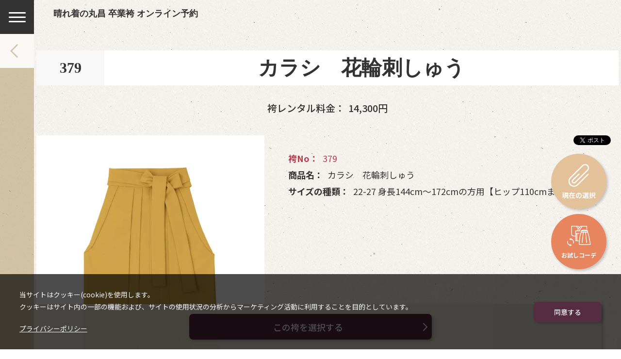

--- FILE ---
content_type: text/html; charset=UTF-8
request_url: https://yoyakukai.haregi.com/hakama/detail?id=17
body_size: 6783
content:
	<!doctype html>
<html lang="ja">
<head>
	<meta charset="utf-8">
	<meta name="viewport" content="width=device-width, initial-scale=1.0">

	<!-- TITLE -->
						<title>カラシ　花輪刺しゅう | 袴レンタルは晴れ着の丸昌[卒業時装]</title>

	<!-- META -->
	<meta name="keywords" content="袴,22-27 身長144cm～172cmの方用【ヒップ110cmまで】">
	<meta name="description" content="「379 カラシ　花輪刺しゅう」の詳細ページです">
	<meta http-equiv="X-UA-Compatible" content="IE=edge">
	<meta name="format-detection" content="telephone=no">

	<!-- SNS META -->
			<meta property="og:url" content="https://yoyakukai.haregi.com/hakama/detail?id=17" />
		<meta property="og:type" content="article" />
		<meta property="og:title" content="カラシ　花輪刺しゅう | 袴レンタルは晴れ着の丸昌[卒業時装]" />
		<meta property="og:description" content="「379 カラシ　花輪刺しゅう」の詳細ページです" />
		<meta property="og:image" content="https://yoyakukai.haregi.com/assets/images/global/ogp.jpg" />
		<meta property="og:site_name" content="晴れ着の丸昌　卒業袴オンライン予約会サイト" />
		<meta property="fb:app_id" content="AppID" />
		<meta property="article:publisher" content="" />

		<meta name="twitter:title" content="カラシ　花輪刺しゅう | 袴レンタルは晴れ着の丸昌[卒業時装]" />
		<meta name="twitter:card" content="summary" />
		<meta name="twitter:site" content="@hakamabijin" />
		<meta name="twitter:creator" content="@hakamabijin" />
		<meta name="twitter:description" content="「379 カラシ　花輪刺しゅう」の詳細ページです" />
		<meta name="twitter:url" content="https://yoyakukai.haregi.com/hakama/detail?id=17" />
		<meta name="twitter:image" content="https://yoyakukai.haregi.com/assets/images/global/ogp.jpg" />
	
	<!-- FAVICON -->
	<link rel="apple-touch-icon" sizes="180x180" href="/assets/favicon/apple-touch-icon.png">
	<link rel="icon" type="image/png" sizes="32x32" href="/assets/favicon/favicon-32x32.png">
	<link rel="icon" type="image/png" sizes="16x16" href="/assets/favicon/favicon-16x16.png">
	<link rel="shortcut icon" href="/assets/favicon/favicon.ico">

			<link rel="canonical" href="https://yoyakukai.haregi.com/hakama/detail?id=17">
	
	<!-- CSS -->
	<link rel="stylesheet" href="/assets/styles/styles.css">

	<!-- JS -->
	<script src="https://ajaxzip3.github.io/ajaxzip3.js" charset="UTF-8"></script>
	<script type="text/javascript" src="/assets/js/component.min.js"></script>
	<script type="text/javascript" src="/assets/js/common.min.js"></script>
	<script type="text/javascript" src="/assets/js/modules.js"></script>
	<!--[if lt IE 9]>
		<script type="text/javascript" src="/assets/js/libs/legacy/html5shiv.min.js"></script>
		<script type="text/javascript" src="/assets/js/libs/legacy/html5shiv-printshiv.min.js"></script>
	<![endif]-->

	<!-- PAGE ONLY -->
					<script defer type="text/javascript" src="/assets/js/pages/products.js"></script>
		
	<script type="text/javascript">
		$(function() {
			// WebP利用可否判定
			if (document.cookie.indexOf("is_enable_webp") == -1) {
				var img_webp = $("<img></img>");
				img_webp.attr("src", "/file/index/image.webp");
				img_webp.css({ "display": "none" });
				img_webp.bind("load", function(){
					document.cookie = "is_enable_webp=yes; path=/; SameSite=Lax; Secure; Expires=" + (60*60*24*365);
				});
				img_webp.bind("error", function(){
				});
				$("body").append(img_webp);
			}
		});
	</script>

	
			<!-- Google Tag Manager -->
		<script>(function(w,d,s,l,i){ w[l]=w[l]||[];w[l].push({ 'gtm.start':
			new Date().getTime(),event:'gtm.js' });var f=d.getElementsByTagName(s)[0],
			j=d.createElement(s),dl=l!='dataLayer'?'&l='+l:'';j.async=true;j.src=
			'https://www.googletagmanager.com/gtm.js?id='+i+dl;f.parentNode.insertBefore(j,f);
		})(window,document,'script','dataLayer',"GTM-NHKPTVQ");</script>
		<!-- End Google Tag Manager -->
	</head>
<body id="" class="">
<!-- FACEBOOK -->
<div id="fb-root"></div>
<script async defer crossorigin="anonymous" src="https://connect.facebook.net/ja_JP/sdk.js#xfbml=1&version=v8.0" nonce="EbfekMBU"></script>
			<!-- Google Tag Manager (noscript) -->
		<noscript><iframe src="https://www.googletagmanager.com/ns.html?id=GTM-NHKPTVQ"
		height="0" width="0" style="display:none;visibility:hidden"></iframe></noscript>
		<!-- End Google Tag Manager (noscript) -->
	
	<!-- ___ GLOBAL NAVIGATION ___ -->
	<div class="gNavBar" data-gnavbar="">
		<div class="gNavBar_menu">
							<p class="gNavBar_btn" data-gnavbar-btn="menu"><button><span><i></i></span><em>メニュー</em></button></p>
										<p class="gNavBar_btn" data-gnavbar-btn="pageback"><a href="/hakama/"><i></i><em>戻る</em></a></p>
					</div>
	</div><!-- gNavBar -->

	<div class="gNav" data-gnav="">
		<div class="gNav_fixed" data-gnav-fixed="">

			
			<!-- gNav_menu -->
			<nav class="gNav_menu" data-gnav-menu="">
				<!-- gNav_reserve -->
				<div class="gNav_reserve">
					<a href="javascript: void(0);" class="gNav_reserveBtn" data-gnav-reserve=""><span>現在の選択を見る<small>（予約）</small></span></a>
				</div>
				<ul class="gNav_menuList">
					<li class="gNav_menuItem " data-gnav-item="">
						<a href="/" data-gnav-id="dropmenu01"><span>トップページ</span></a>
					</li>

					<li class="gNav_menuItem " data-gnav-item="dropnav">
						<a href="javascript: void(0);" data-gnav-id="dropmenu02"><span>着物を選ぶ</span></a>
						<button class="gNav_accordBtn" data-gnav-btn=""></button>
						<div id="dropmenu02" class="gNav_drop gNav_drop-menu02" data-gnav-drop="">
							<div class="gNav_dropInner" data-gnav-dropinner="">
								<div class="gDropMenu">
									<ul class="gDropMenu_list">
										<li class="gDropMenu_item"><a href="/products/">すべての着物を見る</a></li>
										<li class="gDropMenu_item"><a href="/products/?pack_category=301">6万円パック</a></li>
										<li class="gDropMenu_item"><a href="/products/?pack_category=302">トラッドライン</a></li>
										<li class="gDropMenu_item"><a href="/products/?pack_category=303">レトロライン</a></li>
										<li class="gDropMenu_item"><a href="/products/?pack_category=304">プレミアムライン</a></li>
										<li class="gDropMenu_item"><a href="/products/?pack_category=421">スタンダードライン</a></li>
										<li class="gDropMenu_item"><a href="https://sotsugyojiso.com/e-book/catalog/book/" target="_blank">デジタルカタログ</a></li>
									</ul>
								</div><!-- /.gDropMenu -->
							</div>
						</div><!-- /.gNav_drop -->
					</li>

					<li class="gNav_menuItem " data-gnav-item="">
						<a href="/hakama/" data-gnav-id="dropmenu03"><span>袴を選ぶ</span></a>
					</li>

					<li class="gNav_menuItem " data-gnav-item="dropnav">
						<a href="javascript: void(0);" data-gnav-id="dropmenu04"><span>ご利用ガイド</span></a>
						<button class="gNav_accordBtn" data-gnav-btn=""></button>
						<div id="dropmenu04" class="gNav_drop gNav_drop-menu04" data-gnav-drop="">
							<div class="gNav_dropInner" data-gnav-dropinner="">
								<div class="gDropMenu">
									<ul class="gDropMenu_list">
										<li class="gDropMenu_item"><a href="/service/"><span>丸昌の卒業袴について</span></a></li>
										<li class="gDropMenu_item"><a href="/plan/"><span>レンタルプランについて</span></a></li>
										<li class="gDropMenu_item"><a href="/cancel/"><span>支払い方法　変更・キャンセル</span></a></li>
										<li class="gDropMenu_item"><a href="/flow/"><span>卒業式当日の流れ</span></a></li>
										<li class="gDropMenu_item"><a href="/campaign/"><span>キャンペーンについて</span></a></li>
										<li class="gDropMenu_item"><a href="/faq/"><span>よくある質問</span></a></li>
									</ul>
								</div><!-- /.gDropMenu -->
							</div>
						</div><!-- /.gNav_drop -->
					</li>

					<li class="gNav_menuItem " data-gnav-item="">
						<a href="/contact/form/" data-gnav-id="dropmenu05"><span>お問合わせ</span></a>
					</li>
				</ul><!-- /.gNav_menuList -->
			</nav><!-- /.gNav_menu -->

		</div><!-- /.gNav_fixed -->
	</div><!-- /.gNav -->

	<div class="wrapper" data-page-wrap="">

		<!-- ___ HEADER ___ -->
		<header class="gHeader gHeader-lowerPageHide" data-gheader="">
			<div class="gHeader_wrap" data-gheader-wrap="">

				<div class="gHeader_logo">
					<a href="/" class="gHeader_logoImg"><img src="/assets/images/global/img_logo.png" alt="晴れ着の丸昌 卒業袴 オンライン予約"></a>
				</div><!-- /.gHeader_logo -->

				<p class="gHeader_lead">
					<a href="/"><strong class="gHeader_leadTxt">晴れ着の丸昌 卒業袴 オンライン予約</strong></a>
				</p><!-- /.gHeader_lead -->

			</div><!-- /.gHeader_wrap -->
		</header><!-- /.gHeader -->

		<div class="container">



<script>
	$(function() {
		// 選択内容モーダルの表示
		$(document).on("click", ".set_item_btn", function(){
			var $self = $(this);
			if ($self.hasClass("clicked_btn")) {
				return false;
			}
			$self.toggleClass("clicked_btn");

			set_cart_hakama($self, $self.closest(".productsMain").data("item_id"), "detail");
		});

	});
</script>
<main class="layoutColumn layoutColumn-baseColumn pageID-hakama-detail" data-layout="">
	<!-- ______ layoutColumn > main ______ -->
	<div class="layoutColumn_main" data-layout-area="mainArea">
		<input type="hidden" name="token" value="56959791b628d03749b169c4c37742bf527aa61f">


		<!-- productsMain -->
		<div class="productsMain" data-item_id="17">

			<!-- productsHeader -->
			<header class="productsHeader">
				<h1 class="productsHeader_headLine">
					<span class="productsHeader_number">379</span>
					<span class="productsHeader_title">カラシ　花輪刺しゅう</span>
				</h1>
				<div class="productsHeader_packData">
					<div class="productsHeader_price">
						<dl class="productsHeader_priceData">
							<dt>袴レンタル料金：</dt>
							<dd>14,300円</dd>
						</dl>
											</div>
				</div>
			</header><!-- /.productsHeader -->

			<!-- productsDetail -->
			<div class="productsDetail">
				<div class="productsDetail_side">
					<div class="productsDetail_photo">
						<figure class="productsDetail_figure">
							<img class="productsDetail_img" src="/files_thumbnail/f66cc6cfdc1950206f97d1fef6350ebb4724f135_2021hakama_379-r_936_1248.webp" alt="カラシのはかま">
						</figure>
					</div>
				</div><!-- /.productsDetail_side -->


				<div class="productsDetail_main">

					<!-- shareSns -->
					<div class="shareSns" data-snsbar="">
	<ul class="shareSns_list">
		<li class="shareSns_item shareSns_item-tw" data-snsbar-btn="tw">
			<a href="https://twitter.com/share" class="twitter-share-button" data-via="hakamabijin">Tweet</a> <script>!function(d,s,id){ var js,fjs=d.getElementsByTagName(s)[0],p=/^http:/.test("https://yoyakukai.haregi.com/hakama/detail?id=17")?'http':'https';if(!d.getElementById(id)){ js=d.createElement(s);js.id=id;js.src=p+'://platform.twitter.com/widgets.js';fjs.parentNode.insertBefore(js,fjs); }}(document, 'script', 'twitter-wjs');</script>
		</li>
		<li class="shareSns_item shareSns_item-line" data-snsbar-btn="line">

			<script language="JavaScript">
			  function line_button_tag(){
				var tag= "<div class='line-it-button' data-lang='ja' data-type='share-a' data-ver='2' data-url='{ 0 }' style='display: none;'></div>";
				tag = tag.replace(/\{ 0 \}/g, "https://yoyakukai.haregi.com/hakama/detail?id=17");
				return tag;
			  }
			</script>
			<script language="JavaScript">document.write(line_button_tag());</script>
		</li>
		<li class="shareSns_item shareSns_item-lineGood" data-snsbar-btn="lineLikebutton">

			<script language="JavaScript">
			  function line_button_tag(){
				var tag= "<div class='line-it-button' data-lang='ja' data-type='like' data-share='true' data-url='{ 0 }' style='display: none;'></div>";
				tag = tag.replace(/\{ 0 \}/g, "https://yoyakukai.haregi.com/hakama/detail?id=17");
				return tag;
			  }
			</script>
			<script language="JavaScript">document.write(line_button_tag());</script>
		</li>
	</ul>
	<script src="https://d.line-scdn.net/r/web/social-plugin/js/thirdparty/loader.min.js" async="async" defer="defer"></script>
</div><!-- /.shareSns -->

					<!-- productsData -->
					<div class="productsDetail_data">
						<dl class="productsDetail_dataTable productsDetail_dataTable-itemNum">
							<dt>袴No：</dt>
							<dd>379</dd>
						</dl>
						<dl class="productsDetail_dataTable">
							<dt>商品名：</dt>
							<dd>カラシ　花輪刺しゅう</dd>
						</dl>
						<dl class="productsDetail_dataTable">
							<dt>サイズの種類：</dt>
							<dd>
																	22-27 身長144cm～172cmの方用【ヒップ110cmまで】
																								</dd>
						</dl>
					</div><!-- /.productsDetail_data -->

					<!-- パックサイト説明 -->
									</div><!-- /.productsDetail_main -->
			</div><!-- /.productsDetail -->

							<!-- productsFixNav -->
				<div class="productsFixNavWrap" data-sortbar-wrap="bottom">
					<footer class="productsFixNav" data-sortbar="stickyBar">
						<div class="productsFixNav_footer">
							<a href="javascript: void(0);" class="btn btn-thick btn-primary btn-arrowRight set_item_btn"><span>この袴を選択する</span></a>
						</div>
					</footer><!-- /.productsFixNav -->
				</div><!-- /.productsFixNavWrap -->
			
		</div><!-- /.productsMain -->

	</div><!-- /.layoutColumn_main -->
</main><!-- /.layoutColumn -->

			</div><!-- /.container -->

					<script>
				$(function() {
					// 選択内容モーダルの表示
					$(document).on("click", ".gSelectModalNav_nav.open a,.gNav_reserveBtn", function(){
						var $self = $(this);
						if ($self.hasClass("clicked_btn")) {
							return false;
						}
						$self.toggleClass("clicked_btn");

						// 閉じたときのイベント
						$(document).off("closed", "#select_modal").on("closed", "#select_modal", function () {
							$('#select_modal').remodal().destroy();
							$self.toggleClass("clicked_btn");
						});

						open_select_modal();
					});

					// 着物選択上書き確認モーダル
					comfirm_set_kimono = function($self, ok_callback){
						customBase.open({
							text: '<div class="dialogCard_txt">現在、選択されている着物があります。置き換えてもよろしいですか？</div>\
									<ul class="dialogCard_btns">\
										<li class="dialogCard_btn dialogCard_btn-ok" data-dialog-ok=""><a href="javascript: void(0);">はい<br class="pc-hidden">（この着物を選択する）</a></li>\
										<li class="dialogCard_btn dialogCard_btn-cancel" data-dialog-cancel=""><a href="javascript: void(0);">いいえ<br class="pc-hidden">（内容を確認する）</a></li>\
									</ul>',
							ok: function ok() {
								if (ok_callback) {
									ok_callback();
								}
							},
							cancel: function cancel() {
								$self.toggleClass("clicked_btn");
								$(".gSelectModalNav_nav.open a").click();
							},
							close: function close() {
								$self.toggleClass("clicked_btn");
							}
						});
					}

					// 袴選択上書き確認モーダル
					comfirm_set_hakama = function($self, ok_callback){
						customBase.open({
							text: '<div class="dialogCard_txt">現在、選択されている袴があります。置き換えてもよろしいですか？</div>\
							<ul class="dialogCard_btns">\
								<li class="dialogCard_btn dialogCard_btn-ok" data-dialog-ok=""><a href="javascript: void(0);">はい<br class="pc-hidden">（この袴を選択する）</a></li>\
								<li class="dialogCard_btn dialogCard_btn-cancel" data-dialog-cancel=""><a href="javascript: void(0);">いいえ<br class="pc-hidden">（内容を確認する）</a></li>\
							</ul>',
							ok: function ok() {
								if (ok_callback) {
									ok_callback();
								}
							},
							cancel: function cancel() {
								$self.toggleClass("clicked_btn");
								$(".gSelectModalNav_nav.open a").click();
							},
							close: function close() {
								$self.toggleClass("clicked_btn");
							}
						});
					}
				});

				function set_cart_kimono($self, coordinate_detail_id, page_type) {
					set_cart_item($self, coordinate_detail_id, page_type, "ajax_set_cart_kimono");
				}

				function set_cart_hakama($self, item_id, page_type) {
					set_cart_item($self, item_id, page_type, "ajax_set_cart_hakama");
				}

				function set_cart_item($self, id, page_type, action) {
					$.ajax({
						url : "/cart/" + action,
						type : "POST",
						dataType: "json",
						data: {
							"id": id,
							token: $("[name=token]").val()
						},
						success : function(data){
							$self.toggleClass("clicked_btn");

							if (data.success) {
								if (page_type == "index") {
									$(".catalogList_item").removeClass("is-selected");
									$self.closest(".catalogList_item").addClass("is-selected");
									$(".catalogList_clip").addClass("item_set");
								} else {
									$self.closest(".productsMain").find(".productsDetail_clip").addClass("is-selected item_set");
								}

								if (data.is_set_kimono_and_hakama) {
									$(".gSelectModalNav_nav a").removeClass("gSelectModalNav_btn-select").addClass("gSelectModalNav_btn-apply");
								}

								// モーダル開く
								$(".gSelectModalNav_nav.open a").click();

							} else {
								if (data.error_message.length) {
									alert(data.error_message);
								}
							}
						},
						error : function() {
							alert("処理に失敗しました");
							$self.toggleClass("clicked_btn");
						}
					});
				}

				function set_cart_kimono_and_hakama($self, coordinate_detail_id, hakama_id) {
					$.ajax({
						url : "/cart/ajax_set_cart_kimono_and_hakama",
						type : "POST",
						dataType: "json",
						data: {
							"coordinate_detail_id": coordinate_detail_id,
							"hakama_id": hakama_id,
							token: $("[name=token]").val()
						},
						success : function(data){
							$self.toggleClass("clicked_btn");

							if (data.success) {
								location.href = "/cart/form/";

							} else {
								if (data.error_message.length) {
									alert(data.error_message);
								}
							}
						},
						error : function() {
							alert("処理に失敗しました");
							$self.toggleClass("clicked_btn");
						}
					});
				}

				function open_select_modal() {
					var accepts_html = "text/html";

											accepts_html += ",image/webp";
					
					$.ajax({
						url : "/cart/open",
						type : "POST",
						dataType: "html",
						accepts: {
							html: accepts_html
						},
						data: {
							page_type: $("input[name=g_page_type]").val(),
							pack_category: $("input[name=g_pack_category]").val(),
							display_size: $("input[name=g_display_size]").val(),
							position: $("input[name=g_position]").val(),
							display_format: $("input[name=g_display_format]").val()
						},
						success : function(data){
							if (data) {
								$("body").append(data);
								$('#select_modal').remodal().open();

							} else {
								alert("処理に失敗しました");
							}
						},
						error : function() {
							alert("処理に失敗しました");
						}
					});
				}
			</script>
			<nav class="gSelectModalNav">
				<p class="gSelectModalNav_nav open">
					<a href="javascript: void(0);" class="gSelectModalNav_btn gSelectModalNav_btn-select"><span>現在の選択</span></a>
				</p>
									<p class="gSelectModalNav_nav">
						<a href="/simulator/" class="gSelectModalNav_btn gSelectModalNav_btn-simulator-on"><span>お試しコーデ</span></a>
					</p>
							</nav><!-- /.gSelectModalNav -->

			<input type="hidden" name="g_page_type" value="">
			<input type="hidden" name="g_pack_category" value="">
			<input type="hidden" name="g_display_size" value="">
			<input type="hidden" name="g_position" value="">
			<input type="hidden" name="g_display_format" value="">

		
		<!-- ___ FOOTER ___ -->
		<footer id="js-gFooter" class="gFooter">
			<!-- gFooter_main -->
			<div class="gFooter_main">
				<div class="gFooter_mainInner">
					<div class="gFooter_mainUnit gFooter_mainUnit-left">
						<!-- gFooter_logo -->
						<div class="gFooter_logo">
							<a href="/" class="gFooter_logoImg"><img src="/assets/images/global/img_logo.png" alt="晴れ着の丸昌 卒業袴 オンライン予約"></a>
						</div>
						<!-- gFooter_address -->
						<div class="gFooter_address">
							<small class="gFooter_addressData">
								〒232-0003 神奈川県横浜市南区西中町1丁目22番地
								<br>TEL 0120-256-072（電話受付 10:00～17:00）
								<br>火曜定休日（祝日は営業）
							</small>
						</div>
						<!-- gFooter_sns -->
						<div class="gFooter_sns">
							<ul class="gFooter_snsList">
								<li class="gFooter_snsItem gFooter_snsItem-youtube">
									<a href="https://www.youtube.com/channel/UCq3GVu1wRLAISPqvYw7Vptw" target="_blank" rel="noopener"></a>
								</li>
								<li class="gFooter_snsItem gFooter_snsItem-tw">
									<a href="https://twitter.com/hakamabijin" target="_blank" rel="noopener"></a>
								</li>
								<li class="gFooter_snsItem gFooter_snsItem-insta">
									<a href="https://www.instagram.com/hareginomarusho/" target="_blank" rel="noopener"></a>
								</li>
							</ul>
						</div>
					</div>
											<div class="gFooter_mainUnit gFooter_mainUnit-right">
							<!-- gFooterGuide -->
							<div class="gFooterGuide" data-gfguide="">
								<div class="gFooterGuide_block">
									<div class="gFooterGuide_unit">
										<p class="gFooterGuide_th" data-gfguide-trigger=""><a href="/products/">着物を選ぶ</a></p>
										<div class="gFooterGuide_td" data-gfguide-target="">
											<ul class="gFooterGuide_list">
												<li class="gFooterGuide_item gFooterGuide_item-maxWide"><a href="/products/">すべての着物を見る</a></li>
												<li class="gFooterGuide_item"><a href="/products/?pack_category=301">6万円パック</a></li>
												<li class="gFooterGuide_item"><a href="/products/?pack_category=302">トラッドライン</a></li>
												<li class="gFooterGuide_item"><a href="/products/?pack_category=303">レトロライン</a></li>
												<li class="gFooterGuide_item"><a href="/products/?pack_category=304">プレミアムライン</a></li>
												<li class="gFooterGuide_item"><a href="/products/?pack_category=421">スタンダードライン</a></li>
												<li class="gFooterGuide_item"></li>
												<li class="gFooterGuide_item"><a href="https://sotsugyojiso.com/e-book/catalog/book/" target="_blank">デジタルカタログ</a></li>
												<!-- <li class="gFooterGuide_item gFooterGuide_item-maxWide"><span>テキスト（非リンク時）</span></li> -->
											</ul>
										</div>
									</div>
									<div class="gFooterGuide_unit">
										<p class="gFooterGuide_th" data-gfguide-trigger=""><a href="/guide/">ご利用ガイド</a></p>
										<div class="gFooterGuide_td" data-gfguide-target="">
											<ul class="gFooterGuide_list">
												<li class="gFooterGuide_item"><a href="/service/">丸昌の卒業袴について</a></li>
												<li class="gFooterGuide_item"><a href="/plan/">レンタルプランについて</a></li>
												<li class="gFooterGuide_item"><a href="/cancel/">支払い方法　変更・キャンセル</a></li>
												<li class="gFooterGuide_item"><a href="/flow/">卒業式当日の流れ</a></li>
												<li class="gFooterGuide_item"><a href="/campaign/">キャンペーンについて</a></li>
												<li class="gFooterGuide_item"><a href="/faq/">よくある質問</a></li>
											</ul>
										</div>
									</div>
									<div class="gFooterGuide_unit">
										<p class="gFooterGuide_th" data-gfguide-trigger=""><a href="/contact/form">お問合わせ</a></p>
										<div class="gFooterGuide_td" data-gfguide-target="">
											<ul class="gFooterGuide_list">
												<li class="gFooterGuide_item gFooterGuide_item-maxWide"><a href="https://www.hareginomarusho.co.jp/corporate/" target="_blank">運営会社</a></li>
												<li class="gFooterGuide_item gFooterGuide_item-maxWide"><a href="https://www.hareginomarusho.co.jp/tokuteisho/" target="_blank">特定商取引に関する記載</a></li>
												<li class="gFooterGuide_item gFooterGuide_item-maxWide"><a href="https://www.hareginomarusho.co.jp/privacypolicy/" target="_blank">プライバシーポリシー</a></li>
												<!--<li class="gFooterGuide_item gFooterGuide_item-maxWide"><a href="https://www.hareginomarusho.co.jp/news/20200520/other-news/879/" target="_blank">丸昌の感染症予防対策について</a></li>-->
											</ul>
										</div>
									</div>
								</div>
							</div><!-- /.gFooterGuide -->
						</div>
									</div>
			</div><!-- /.gFooter_main -->

			<!-- gFooterCopys -->
			<div class="gFooterCopys">
				<small class="gFooterCopys_txt">&copy;
					<script>
						document.write(new Date().getFullYear());
					</script>
					HAREGINOMARUSHO</small>
			</div><!-- /.gFooterCopys -->
		</footer><!-- /.gFooter -->

		<div class="pageTop" data-pagetop="">
			<p class="pageTop_btn"><a href="javascript: void(0);"><span>TOP</span></a></p>
		</div><!-- /.pageTop -->

		<!-- ___ gCookie ___ -->
		<script type="text/javascript" src="/assets/js/pages/cookie_consent.js"></script>
		<div class="gCookie">
			<div class="gCookie_inner">
				<div class="gCookie_contents">
					<div class="gCookie_body">
						<p>
							当サイトはクッキー(cookie)を使用します。<br>
							クッキーはサイト内の一部の機能および、サイトの使用状況の分析からマーケティング活動に利用することを目的としています。
						</p>
						<p><a href="https://www.hareginomarusho.co.jp/privacypolicy/" target="_blank" rel="noopener noreferrer">プライバシーポリシー</a></p>
					</div><!-- /.gCookie_body -->
					<div class="gCookie_btn"><a href="javascript: void(0);" class="btn btn-flower">同意する</a></div><!-- /.gCookie_btn -->
				</div><!-- /.gCookie_contents -->
			</div><!-- /.gCookie_inner -->
		</div><!-- /.gCookie -->

	</div><!-- /.wrapper -->
	<script>
		$(function () {
			objectFitImages();
		});
	</script>
	<a href="javascript: void(0);" class="gNavOverlay" data-gnav-overlay=""></a>
</body>
</html>



--- FILE ---
content_type: text/css
request_url: https://yoyakukai.haregi.com/assets/styles/styles.css
body_size: 122517
content:
@import'https://ajax.googleapis.com/ajax/libs/jqueryui/1/themes/smoothness/jquery-ui.css';@import"https://fonts.googleapis.com/css2?family=Noto+Sans+JP:wght@400;500;700&family=Noto+Serif:wght@400;700&family=Montserrat:wght@300;400;500;700&display=swap";@charset "UTF-8";/*!
 *  Font Awesome 4.7.0 by @davegandy - http://fontawesome.io - @fontawesome
 *  License - http://fontawesome.io/license (Font: SIL OFL 1.1, CSS: MIT License)
 */@font-face{font-family:FontAwesome;src:url(../fonts/font-awesome/fontawesome-webfont.eot?v=4.7.0);src:url(../fonts/font-awesome/fontawesome-webfont.eot?#iefix&v=4.7.0) format("embedded-opentype"),url(../fonts/font-awesome/fontawesome-webfont.woff2?v=4.7.0) format("woff2"),url(../fonts/font-awesome/fontawesome-webfont.woff?v=4.7.0) format("woff"),url(../fonts/font-awesome/fontawesome-webfont.ttf?v=4.7.0) format("truetype"),url(../fonts/font-awesome/fontawesome-webfont.svg?v=4.7.0#fontawesomeregular) format("svg")}.fa{display:inline-block;font:normal normal normal 14px/1 FontAwesome;font-size:inherit;text-rendering:auto;-webkit-font-smoothing:antialiased;-moz-osx-font-smoothing:grayscale}.fa-lg{font-size:1.33333em;line-height:.75em;vertical-align:-15%}.fa-2x{font-size:2em}.fa-3x{font-size:3em}.fa-4x{font-size:4em}.fa-5x{font-size:5em}.fa-fw{width:1.28571em;text-align:center}.fa-ul{padding-left:0;margin-left:2.14286em;list-style-type:none}.fa-ul>li{position:relative}.fa-li{position:absolute;left:-2.14286em;width:2.14286em;top:.14286em;text-align:center}.fa-li.fa-lg{left:-1.85714em}.fa-border{padding:.2em .25em .15em;border:solid .08em #eee;border-radius:.1em}.fa-pull-left{float:left}.fa-pull-right{float:right}.fa.fa-pull-left{margin-right:.3em}.fa.fa-pull-right{margin-left:.3em}.pull-right{float:right}.pull-left{float:left}.fa.pull-left{margin-right:.3em}.fa.pull-right{margin-left:.3em}.fa-spin{-webkit-animation:fa-spin 2s infinite linear;animation:fa-spin 2s infinite linear}.fa-pulse{-webkit-animation:fa-spin 1s infinite steps(8);animation:fa-spin 1s infinite steps(8)}@-webkit-keyframes fa-spin{0%{-webkit-transform:rotate(0deg);transform:rotate(0deg)}100%{-webkit-transform:rotate(359deg);transform:rotate(359deg)}}@keyframes fa-spin{0%{-webkit-transform:rotate(0deg);transform:rotate(0deg)}100%{-webkit-transform:rotate(359deg);transform:rotate(359deg)}}.fa-rotate-90{-ms-filter:"progid:DXImageTransform.Microsoft.BasicImage(rotation=1)";-webkit-transform:rotate(90deg);-ms-transform:rotate(90deg);transform:rotate(90deg)}.fa-rotate-180{-ms-filter:"progid:DXImageTransform.Microsoft.BasicImage(rotation=2)";-webkit-transform:rotate(180deg);-ms-transform:rotate(180deg);transform:rotate(180deg)}.fa-rotate-270{-ms-filter:"progid:DXImageTransform.Microsoft.BasicImage(rotation=3)";-webkit-transform:rotate(270deg);-ms-transform:rotate(270deg);transform:rotate(270deg)}.fa-flip-horizontal{-ms-filter:"progid:DXImageTransform.Microsoft.BasicImage(rotation=0,mirror=1)";-webkit-transform:scale(-1,1);-ms-transform:scale(-1,1);transform:scale(-1,1)}.fa-flip-vertical{-ms-filter:"progid:DXImageTransform.Microsoft.BasicImage(rotation=2,mirror=1)";-webkit-transform:scale(1,-1);-ms-transform:scale(1,-1);transform:scale(1,-1)}:root .fa-rotate-90,:root .fa-rotate-180,:root .fa-rotate-270,:root .fa-flip-horizontal,:root .fa-flip-vertical{filter:none}.fa-stack{position:relative;display:inline-block;width:2em;height:2em;line-height:2em;vertical-align:middle}.fa-stack-1x,.fa-stack-2x{position:absolute;left:0;width:100%;text-align:center}.fa-stack-1x{line-height:inherit}.fa-stack-2x{font-size:2em}.fa-inverse{color:#fff}.fa-glass:before{content:""}.fa-music:before{content:""}.fa-search:before{content:""}.fa-envelope-o:before{content:""}.fa-heart:before{content:""}.fa-star:before{content:""}.fa-star-o:before{content:""}.fa-user:before{content:""}.fa-film:before{content:""}.fa-th-large:before{content:""}.fa-th:before{content:""}.fa-th-list:before{content:""}.fa-check:before{content:""}.fa-remove:before,.fa-close:before,.fa-times:before{content:""}.fa-search-plus:before{content:""}.fa-search-minus:before{content:""}.fa-power-off:before{content:""}.fa-signal:before{content:""}.fa-gear:before,.fa-cog:before{content:""}.fa-trash-o:before{content:""}.fa-home:before{content:""}.fa-file-o:before{content:""}.fa-clock-o:before{content:""}.fa-road:before{content:""}.fa-download:before{content:""}.fa-arrow-circle-o-down:before{content:""}.fa-arrow-circle-o-up:before{content:""}.fa-inbox:before{content:""}.fa-play-circle-o:before{content:""}.fa-rotate-right:before,.fa-repeat:before{content:""}.fa-refresh:before{content:""}.fa-list-alt:before{content:""}.fa-lock:before{content:""}.fa-flag:before{content:""}.fa-headphones:before{content:""}.fa-volume-off:before{content:""}.fa-volume-down:before{content:""}.fa-volume-up:before{content:""}.fa-qrcode:before{content:""}.fa-barcode:before{content:""}.fa-tag:before{content:""}.fa-tags:before{content:""}.fa-book:before{content:""}.fa-bookmark:before{content:""}.fa-print:before{content:""}.fa-camera:before{content:""}.fa-font:before{content:""}.fa-bold:before{content:""}.fa-italic:before{content:""}.fa-text-height:before{content:""}.fa-text-width:before{content:""}.fa-align-left:before{content:""}.fa-align-center:before{content:""}.fa-align-right:before{content:""}.fa-align-justify:before{content:""}.fa-list:before{content:""}.fa-dedent:before,.fa-outdent:before{content:""}.fa-indent:before{content:""}.fa-video-camera:before{content:""}.fa-photo:before,.fa-image:before,.fa-picture-o:before{content:""}.fa-pencil:before{content:""}.fa-map-marker:before{content:""}.fa-adjust:before{content:""}.fa-tint:before{content:""}.fa-edit:before,.fa-pencil-square-o:before{content:""}.fa-share-square-o:before{content:""}.fa-check-square-o:before{content:""}.fa-arrows:before{content:""}.fa-step-backward:before{content:""}.fa-fast-backward:before{content:""}.fa-backward:before{content:""}.fa-play:before{content:""}.fa-pause:before{content:""}.fa-stop:before{content:""}.fa-forward:before{content:""}.fa-fast-forward:before{content:""}.fa-step-forward:before{content:""}.fa-eject:before{content:""}.fa-chevron-left:before{content:""}.fa-chevron-right:before{content:""}.fa-plus-circle:before{content:""}.fa-minus-circle:before{content:""}.fa-times-circle:before{content:""}.fa-check-circle:before{content:""}.fa-question-circle:before{content:""}.fa-info-circle:before{content:""}.fa-crosshairs:before{content:""}.fa-times-circle-o:before{content:""}.fa-check-circle-o:before{content:""}.fa-ban:before{content:""}.fa-arrow-left:before{content:""}.fa-arrow-right:before{content:""}.fa-arrow-up:before{content:""}.fa-arrow-down:before{content:""}.fa-mail-forward:before,.fa-share:before{content:""}.fa-expand:before{content:""}.fa-compress:before{content:""}.fa-plus:before{content:""}.fa-minus:before{content:""}.fa-asterisk:before{content:""}.fa-exclamation-circle:before{content:""}.fa-gift:before{content:""}.fa-leaf:before{content:""}.fa-fire:before{content:""}.fa-eye:before{content:""}.fa-eye-slash:before{content:""}.fa-warning:before,.fa-exclamation-triangle:before{content:""}.fa-plane:before{content:""}.fa-calendar:before{content:""}.fa-random:before{content:""}.fa-comment:before{content:""}.fa-magnet:before{content:""}.fa-chevron-up:before{content:""}.fa-chevron-down:before{content:""}.fa-retweet:before{content:""}.fa-shopping-cart:before{content:""}.fa-folder:before{content:""}.fa-folder-open:before{content:""}.fa-arrows-v:before{content:""}.fa-arrows-h:before{content:""}.fa-bar-chart-o:before,.fa-bar-chart:before{content:""}.fa-twitter-square:before{content:""}.fa-facebook-square:before{content:""}.fa-camera-retro:before{content:""}.fa-key:before{content:""}.fa-gears:before,.fa-cogs:before{content:""}.fa-comments:before{content:""}.fa-thumbs-o-up:before{content:""}.fa-thumbs-o-down:before{content:""}.fa-star-half:before{content:""}.fa-heart-o:before{content:""}.fa-sign-out:before{content:""}.fa-linkedin-square:before{content:""}.fa-thumb-tack:before{content:""}.fa-external-link:before{content:""}.fa-sign-in:before{content:""}.fa-trophy:before{content:""}.fa-github-square:before{content:""}.fa-upload:before{content:""}.fa-lemon-o:before{content:""}.fa-phone:before{content:""}.fa-square-o:before{content:""}.fa-bookmark-o:before{content:""}.fa-phone-square:before{content:""}.fa-twitter:before{content:""}.fa-facebook-f:before,.fa-facebook:before{content:""}.fa-github:before{content:""}.fa-unlock:before{content:""}.fa-credit-card:before{content:""}.fa-feed:before,.fa-rss:before{content:""}.fa-hdd-o:before{content:""}.fa-bullhorn:before{content:""}.fa-bell:before{content:""}.fa-certificate:before{content:""}.fa-hand-o-right:before{content:""}.fa-hand-o-left:before{content:""}.fa-hand-o-up:before{content:""}.fa-hand-o-down:before{content:""}.fa-arrow-circle-left:before{content:""}.fa-arrow-circle-right:before{content:""}.fa-arrow-circle-up:before{content:""}.fa-arrow-circle-down:before{content:""}.fa-globe:before{content:""}.fa-wrench:before{content:""}.fa-tasks:before{content:""}.fa-filter:before{content:""}.fa-briefcase:before{content:""}.fa-arrows-alt:before{content:""}.fa-group:before,.fa-users:before{content:""}.fa-chain:before,.fa-link:before{content:""}.fa-cloud:before{content:""}.fa-flask:before{content:""}.fa-cut:before,.fa-scissors:before{content:""}.fa-copy:before,.fa-files-o:before{content:""}.fa-paperclip:before{content:""}.fa-save:before,.fa-floppy-o:before{content:""}.fa-square:before{content:""}.fa-navicon:before,.fa-reorder:before,.fa-bars:before{content:""}.fa-list-ul:before{content:""}.fa-list-ol:before{content:""}.fa-strikethrough:before{content:""}.fa-underline:before{content:""}.fa-table:before{content:""}.fa-magic:before{content:""}.fa-truck:before{content:""}.fa-pinterest:before{content:""}.fa-pinterest-square:before{content:""}.fa-google-plus-square:before{content:""}.fa-google-plus:before{content:""}.fa-money:before{content:""}.fa-caret-down:before{content:""}.fa-caret-up:before{content:""}.fa-caret-left:before{content:""}.fa-caret-right:before{content:""}.fa-columns:before{content:""}.fa-unsorted:before,.fa-sort:before{content:""}.fa-sort-down:before,.fa-sort-desc:before{content:""}.fa-sort-up:before,.fa-sort-asc:before{content:""}.fa-envelope:before{content:""}.fa-linkedin:before{content:""}.fa-rotate-left:before,.fa-undo:before{content:""}.fa-legal:before,.fa-gavel:before{content:""}.fa-dashboard:before,.fa-tachometer:before{content:""}.fa-comment-o:before{content:""}.fa-comments-o:before{content:""}.fa-flash:before,.fa-bolt:before{content:""}.fa-sitemap:before{content:""}.fa-umbrella:before{content:""}.fa-paste:before,.fa-clipboard:before{content:""}.fa-lightbulb-o:before{content:""}.fa-exchange:before{content:""}.fa-cloud-download:before{content:""}.fa-cloud-upload:before{content:""}.fa-user-md:before{content:""}.fa-stethoscope:before{content:""}.fa-suitcase:before{content:""}.fa-bell-o:before{content:""}.fa-coffee:before{content:""}.fa-cutlery:before{content:""}.fa-file-text-o:before{content:""}.fa-building-o:before{content:""}.fa-hospital-o:before{content:""}.fa-ambulance:before{content:""}.fa-medkit:before{content:""}.fa-fighter-jet:before{content:""}.fa-beer:before{content:""}.fa-h-square:before{content:""}.fa-plus-square:before{content:""}.fa-angle-double-left:before{content:""}.fa-angle-double-right:before{content:""}.fa-angle-double-up:before{content:""}.fa-angle-double-down:before{content:""}.fa-angle-left:before{content:""}.fa-angle-right:before{content:""}.fa-angle-up:before{content:""}.fa-angle-down:before{content:""}.fa-desktop:before{content:""}.fa-laptop:before{content:""}.fa-tablet:before{content:""}.fa-mobile-phone:before,.fa-mobile:before{content:""}.fa-circle-o:before{content:""}.fa-quote-left:before{content:""}.fa-quote-right:before{content:""}.fa-spinner:before{content:""}.fa-circle:before{content:""}.fa-mail-reply:before,.fa-reply:before{content:""}.fa-github-alt:before{content:""}.fa-folder-o:before{content:""}.fa-folder-open-o:before{content:""}.fa-smile-o:before{content:""}.fa-frown-o:before{content:""}.fa-meh-o:before{content:""}.fa-gamepad:before{content:""}.fa-keyboard-o:before{content:""}.fa-flag-o:before{content:""}.fa-flag-checkered:before{content:""}.fa-terminal:before{content:""}.fa-code:before{content:""}.fa-mail-reply-all:before,.fa-reply-all:before{content:""}.fa-star-half-empty:before,.fa-star-half-full:before,.fa-star-half-o:before{content:""}.fa-location-arrow:before{content:""}.fa-crop:before{content:""}.fa-code-fork:before{content:""}.fa-unlink:before,.fa-chain-broken:before{content:""}.fa-question:before{content:""}.fa-info:before{content:""}.fa-exclamation:before{content:""}.fa-superscript:before{content:""}.fa-subscript:before{content:""}.fa-eraser:before{content:""}.fa-puzzle-piece:before{content:""}.fa-microphone:before{content:""}.fa-microphone-slash:before{content:""}.fa-shield:before{content:""}.fa-calendar-o:before{content:""}.fa-fire-extinguisher:before{content:""}.fa-rocket:before{content:""}.fa-maxcdn:before{content:""}.fa-chevron-circle-left:before{content:""}.fa-chevron-circle-right:before{content:""}.fa-chevron-circle-up:before{content:""}.fa-chevron-circle-down:before{content:""}.fa-html5:before{content:""}.fa-css3:before{content:""}.fa-anchor:before{content:""}.fa-unlock-alt:before{content:""}.fa-bullseye:before{content:""}.fa-ellipsis-h:before{content:""}.fa-ellipsis-v:before{content:""}.fa-rss-square:before{content:""}.fa-play-circle:before{content:""}.fa-ticket:before{content:""}.fa-minus-square:before{content:""}.fa-minus-square-o:before{content:""}.fa-level-up:before{content:""}.fa-level-down:before{content:""}.fa-check-square:before{content:""}.fa-pencil-square:before{content:""}.fa-external-link-square:before{content:""}.fa-share-square:before{content:""}.fa-compass:before{content:""}.fa-toggle-down:before,.fa-caret-square-o-down:before{content:""}.fa-toggle-up:before,.fa-caret-square-o-up:before{content:""}.fa-toggle-right:before,.fa-caret-square-o-right:before{content:""}.fa-euro:before,.fa-eur:before{content:""}.fa-gbp:before{content:""}.fa-dollar:before,.fa-usd:before{content:""}.fa-rupee:before,.fa-inr:before{content:""}.fa-cny:before,.fa-rmb:before,.fa-yen:before,.fa-jpy:before{content:""}.fa-ruble:before,.fa-rouble:before,.fa-rub:before{content:""}.fa-won:before,.fa-krw:before{content:""}.fa-bitcoin:before,.fa-btc:before{content:""}.fa-file:before{content:""}.fa-file-text:before{content:""}.fa-sort-alpha-asc:before{content:""}.fa-sort-alpha-desc:before{content:""}.fa-sort-amount-asc:before{content:""}.fa-sort-amount-desc:before{content:""}.fa-sort-numeric-asc:before{content:""}.fa-sort-numeric-desc:before{content:""}.fa-thumbs-up:before{content:""}.fa-thumbs-down:before{content:""}.fa-youtube-square:before{content:""}.fa-youtube:before{content:""}.fa-xing:before{content:""}.fa-xing-square:before{content:""}.fa-youtube-play:before{content:""}.fa-dropbox:before{content:""}.fa-stack-overflow:before{content:""}.fa-instagram:before{content:""}.fa-flickr:before{content:""}.fa-adn:before{content:""}.fa-bitbucket:before{content:""}.fa-bitbucket-square:before{content:""}.fa-tumblr:before{content:""}.fa-tumblr-square:before{content:""}.fa-long-arrow-down:before{content:""}.fa-long-arrow-up:before{content:""}.fa-long-arrow-left:before{content:""}.fa-long-arrow-right:before{content:""}.fa-apple:before{content:""}.fa-windows:before{content:""}.fa-android:before{content:""}.fa-linux:before{content:""}.fa-dribbble:before{content:""}.fa-skype:before{content:""}.fa-foursquare:before{content:""}.fa-trello:before{content:""}.fa-female:before{content:""}.fa-male:before{content:""}.fa-gittip:before,.fa-gratipay:before{content:""}.fa-sun-o:before{content:""}.fa-moon-o:before{content:""}.fa-archive:before{content:""}.fa-bug:before{content:""}.fa-vk:before{content:""}.fa-weibo:before{content:""}.fa-renren:before{content:""}.fa-pagelines:before{content:""}.fa-stack-exchange:before{content:""}.fa-arrow-circle-o-right:before{content:""}.fa-arrow-circle-o-left:before{content:""}.fa-toggle-left:before,.fa-caret-square-o-left:before{content:""}.fa-dot-circle-o:before{content:""}.fa-wheelchair:before{content:""}.fa-vimeo-square:before{content:""}.fa-turkish-lira:before,.fa-try:before{content:""}.fa-plus-square-o:before{content:""}.fa-space-shuttle:before{content:""}.fa-slack:before{content:""}.fa-envelope-square:before{content:""}.fa-wordpress:before{content:""}.fa-openid:before{content:""}.fa-institution:before,.fa-bank:before,.fa-university:before{content:""}.fa-mortar-board:before,.fa-graduation-cap:before{content:""}.fa-yahoo:before{content:""}.fa-google:before{content:""}.fa-reddit:before{content:""}.fa-reddit-square:before{content:""}.fa-stumbleupon-circle:before{content:""}.fa-stumbleupon:before{content:""}.fa-delicious:before{content:""}.fa-digg:before{content:""}.fa-pied-piper-pp:before{content:""}.fa-pied-piper-alt:before{content:""}.fa-drupal:before{content:""}.fa-joomla:before{content:""}.fa-language:before{content:""}.fa-fax:before{content:""}.fa-building:before{content:""}.fa-child:before{content:""}.fa-paw:before{content:""}.fa-spoon:before{content:""}.fa-cube:before{content:""}.fa-cubes:before{content:""}.fa-behance:before{content:""}.fa-behance-square:before{content:""}.fa-steam:before{content:""}.fa-steam-square:before{content:""}.fa-recycle:before{content:""}.fa-automobile:before,.fa-car:before{content:""}.fa-cab:before,.fa-taxi:before{content:""}.fa-tree:before{content:""}.fa-spotify:before{content:""}.fa-deviantart:before{content:""}.fa-soundcloud:before{content:""}.fa-database:before{content:""}.fa-file-pdf-o:before{content:""}.fa-file-word-o:before{content:""}.fa-file-excel-o:before{content:""}.fa-file-powerpoint-o:before{content:""}.fa-file-photo-o:before,.fa-file-picture-o:before,.fa-file-image-o:before{content:""}.fa-file-zip-o:before,.fa-file-archive-o:before{content:""}.fa-file-sound-o:before,.fa-file-audio-o:before{content:""}.fa-file-movie-o:before,.fa-file-video-o:before{content:""}.fa-file-code-o:before{content:""}.fa-vine:before{content:""}.fa-codepen:before{content:""}.fa-jsfiddle:before{content:""}.fa-life-bouy:before,.fa-life-buoy:before,.fa-life-saver:before,.fa-support:before,.fa-life-ring:before{content:""}.fa-circle-o-notch:before{content:""}.fa-ra:before,.fa-resistance:before,.fa-rebel:before{content:""}.fa-ge:before,.fa-empire:before{content:""}.fa-git-square:before{content:""}.fa-git:before{content:""}.fa-y-combinator-square:before,.fa-yc-square:before,.fa-hacker-news:before{content:""}.fa-tencent-weibo:before{content:""}.fa-qq:before{content:""}.fa-wechat:before,.fa-weixin:before{content:""}.fa-send:before,.fa-paper-plane:before{content:""}.fa-send-o:before,.fa-paper-plane-o:before{content:""}.fa-history:before{content:""}.fa-circle-thin:before{content:""}.fa-header:before{content:""}.fa-paragraph:before{content:""}.fa-sliders:before{content:""}.fa-share-alt:before{content:""}.fa-share-alt-square:before{content:""}.fa-bomb:before{content:""}.fa-soccer-ball-o:before,.fa-futbol-o:before{content:""}.fa-tty:before{content:""}.fa-binoculars:before{content:""}.fa-plug:before{content:""}.fa-slideshare:before{content:""}.fa-twitch:before{content:""}.fa-yelp:before{content:""}.fa-newspaper-o:before{content:""}.fa-wifi:before{content:""}.fa-calculator:before{content:""}.fa-paypal:before{content:""}.fa-google-wallet:before{content:""}.fa-cc-visa:before{content:""}.fa-cc-mastercard:before{content:""}.fa-cc-discover:before{content:""}.fa-cc-amex:before{content:""}.fa-cc-paypal:before{content:""}.fa-cc-stripe:before{content:""}.fa-bell-slash:before{content:""}.fa-bell-slash-o:before{content:""}.fa-trash:before{content:""}.fa-copyright:before{content:""}.fa-at:before{content:""}.fa-eyedropper:before{content:""}.fa-paint-brush:before{content:""}.fa-birthday-cake:before{content:""}.fa-area-chart:before{content:""}.fa-pie-chart:before{content:""}.fa-line-chart:before{content:""}.fa-lastfm:before{content:""}.fa-lastfm-square:before{content:""}.fa-toggle-off:before{content:""}.fa-toggle-on:before{content:""}.fa-bicycle:before{content:""}.fa-bus:before{content:""}.fa-ioxhost:before{content:""}.fa-angellist:before{content:""}.fa-cc:before{content:""}.fa-shekel:before,.fa-sheqel:before,.fa-ils:before{content:""}.fa-meanpath:before{content:""}.fa-buysellads:before{content:""}.fa-connectdevelop:before{content:""}.fa-dashcube:before{content:""}.fa-forumbee:before{content:""}.fa-leanpub:before{content:""}.fa-sellsy:before{content:""}.fa-shirtsinbulk:before{content:""}.fa-simplybuilt:before{content:""}.fa-skyatlas:before{content:""}.fa-cart-plus:before{content:""}.fa-cart-arrow-down:before{content:""}.fa-diamond:before{content:""}.fa-ship:before{content:""}.fa-user-secret:before{content:""}.fa-motorcycle:before{content:""}.fa-street-view:before{content:""}.fa-heartbeat:before{content:""}.fa-venus:before{content:""}.fa-mars:before{content:""}.fa-mercury:before{content:""}.fa-intersex:before,.fa-transgender:before{content:""}.fa-transgender-alt:before{content:""}.fa-venus-double:before{content:""}.fa-mars-double:before{content:""}.fa-venus-mars:before{content:""}.fa-mars-stroke:before{content:""}.fa-mars-stroke-v:before{content:""}.fa-mars-stroke-h:before{content:""}.fa-neuter:before{content:""}.fa-genderless:before{content:""}.fa-facebook-official:before{content:""}.fa-pinterest-p:before{content:""}.fa-whatsapp:before{content:""}.fa-server:before{content:""}.fa-user-plus:before{content:""}.fa-user-times:before{content:""}.fa-hotel:before,.fa-bed:before{content:""}.fa-viacoin:before{content:""}.fa-train:before{content:""}.fa-subway:before{content:""}.fa-medium:before{content:""}.fa-yc:before,.fa-y-combinator:before{content:""}.fa-optin-monster:before{content:""}.fa-opencart:before{content:""}.fa-expeditedssl:before{content:""}.fa-battery-4:before,.fa-battery:before,.fa-battery-full:before{content:""}.fa-battery-3:before,.fa-battery-three-quarters:before{content:""}.fa-battery-2:before,.fa-battery-half:before{content:""}.fa-battery-1:before,.fa-battery-quarter:before{content:""}.fa-battery-0:before,.fa-battery-empty:before{content:""}.fa-mouse-pointer:before{content:""}.fa-i-cursor:before{content:""}.fa-object-group:before{content:""}.fa-object-ungroup:before{content:""}.fa-sticky-note:before{content:""}.fa-sticky-note-o:before{content:""}.fa-cc-jcb:before{content:""}.fa-cc-diners-club:before{content:""}.fa-clone:before{content:""}.fa-balance-scale:before{content:""}.fa-hourglass-o:before{content:""}.fa-hourglass-1:before,.fa-hourglass-start:before{content:""}.fa-hourglass-2:before,.fa-hourglass-half:before{content:""}.fa-hourglass-3:before,.fa-hourglass-end:before{content:""}.fa-hourglass:before{content:""}.fa-hand-grab-o:before,.fa-hand-rock-o:before{content:""}.fa-hand-stop-o:before,.fa-hand-paper-o:before{content:""}.fa-hand-scissors-o:before{content:""}.fa-hand-lizard-o:before{content:""}.fa-hand-spock-o:before{content:""}.fa-hand-pointer-o:before{content:""}.fa-hand-peace-o:before{content:""}.fa-trademark:before{content:""}.fa-registered:before{content:""}.fa-creative-commons:before{content:""}.fa-gg:before{content:""}.fa-gg-circle:before{content:""}.fa-tripadvisor:before{content:""}.fa-odnoklassniki:before{content:""}.fa-odnoklassniki-square:before{content:""}.fa-get-pocket:before{content:""}.fa-wikipedia-w:before{content:""}.fa-safari:before{content:""}.fa-chrome:before{content:""}.fa-firefox:before{content:""}.fa-opera:before{content:""}.fa-internet-explorer:before{content:""}.fa-tv:before,.fa-television:before{content:""}.fa-contao:before{content:""}.fa-500px:before{content:""}.fa-amazon:before{content:""}.fa-calendar-plus-o:before{content:""}.fa-calendar-minus-o:before{content:""}.fa-calendar-times-o:before{content:""}.fa-calendar-check-o:before{content:""}.fa-industry:before{content:""}.fa-map-pin:before{content:""}.fa-map-signs:before{content:""}.fa-map-o:before{content:""}.fa-map:before{content:""}.fa-commenting:before{content:""}.fa-commenting-o:before{content:""}.fa-houzz:before{content:""}.fa-vimeo:before{content:""}.fa-black-tie:before{content:""}.fa-fonticons:before{content:""}.fa-reddit-alien:before{content:""}.fa-edge:before{content:""}.fa-credit-card-alt:before{content:""}.fa-codiepie:before{content:""}.fa-modx:before{content:""}.fa-fort-awesome:before{content:""}.fa-usb:before{content:""}.fa-product-hunt:before{content:""}.fa-mixcloud:before{content:""}.fa-scribd:before{content:""}.fa-pause-circle:before{content:""}.fa-pause-circle-o:before{content:""}.fa-stop-circle:before{content:""}.fa-stop-circle-o:before{content:""}.fa-shopping-bag:before{content:""}.fa-shopping-basket:before{content:""}.fa-hashtag:before{content:""}.fa-bluetooth:before{content:""}.fa-bluetooth-b:before{content:""}.fa-percent:before{content:""}.fa-gitlab:before{content:""}.fa-wpbeginner:before{content:""}.fa-wpforms:before{content:""}.fa-envira:before{content:""}.fa-universal-access:before{content:""}.fa-wheelchair-alt:before{content:""}.fa-question-circle-o:before{content:""}.fa-blind:before{content:""}.fa-audio-description:before{content:""}.fa-volume-control-phone:before{content:""}.fa-braille:before{content:""}.fa-assistive-listening-systems:before{content:""}.fa-asl-interpreting:before,.fa-american-sign-language-interpreting:before{content:""}.fa-deafness:before,.fa-hard-of-hearing:before,.fa-deaf:before{content:""}.fa-glide:before{content:""}.fa-glide-g:before{content:""}.fa-signing:before,.fa-sign-language:before{content:""}.fa-low-vision:before{content:""}.fa-viadeo:before{content:""}.fa-viadeo-square:before{content:""}.fa-snapchat:before{content:""}.fa-snapchat-ghost:before{content:""}.fa-snapchat-square:before{content:""}.fa-pied-piper:before{content:""}.fa-first-order:before{content:""}.fa-yoast:before{content:""}.fa-themeisle:before{content:""}.fa-google-plus-circle:before,.fa-google-plus-official:before{content:""}.fa-fa:before,.fa-font-awesome:before{content:""}.fa-handshake-o:before{content:""}.fa-envelope-open:before{content:""}.fa-envelope-open-o:before{content:""}.fa-linode:before{content:""}.fa-address-book:before{content:""}.fa-address-book-o:before{content:""}.fa-vcard:before,.fa-address-card:before{content:""}.fa-vcard-o:before,.fa-address-card-o:before{content:""}.fa-user-circle:before{content:""}.fa-user-circle-o:before{content:""}.fa-user-o:before{content:""}.fa-id-badge:before{content:""}.fa-drivers-license:before,.fa-id-card:before{content:""}.fa-drivers-license-o:before,.fa-id-card-o:before{content:""}.fa-quora:before{content:""}.fa-free-code-camp:before{content:""}.fa-telegram:before{content:""}.fa-thermometer-4:before,.fa-thermometer:before,.fa-thermometer-full:before{content:""}.fa-thermometer-3:before,.fa-thermometer-three-quarters:before{content:""}.fa-thermometer-2:before,.fa-thermometer-half:before{content:""}.fa-thermometer-1:before,.fa-thermometer-quarter:before{content:""}.fa-thermometer-0:before,.fa-thermometer-empty:before{content:""}.fa-shower:before{content:""}.fa-bathtub:before,.fa-s15:before,.fa-bath:before{content:""}.fa-podcast:before{content:""}.fa-window-maximize:before{content:""}.fa-window-minimize:before{content:""}.fa-window-restore:before{content:""}.fa-times-rectangle:before,.fa-window-close:before{content:""}.fa-times-rectangle-o:before,.fa-window-close-o:before{content:""}.fa-bandcamp:before{content:""}.fa-grav:before{content:""}.fa-etsy:before{content:""}.fa-imdb:before{content:""}.fa-ravelry:before{content:""}.fa-eercast:before{content:""}.fa-microchip:before{content:""}.fa-snowflake-o:before{content:""}.fa-superpowers:before{content:""}.fa-wpexplorer:before{content:""}.fa-meetup:before{content:""}.sr-only{position:absolute;width:1px;height:1px;padding:0;margin:-1px;overflow:hidden;clip:rect(0,0,0,0);border:0}.sr-only-focusable:active,.sr-only-focusable:focus{position:static;width:auto;height:auto;margin:0;overflow:visible;clip:auto}/*!
 * animate.css -http://daneden.me/animate
 * Version - 3.5.1
 * Licensed under the MIT license - http://opensource.org/licenses/MIT
 *
 * Copyright (c) 2016 Daniel Eden
 */.animated{-webkit-animation-duration:1s;animation-duration:1s;-webkit-animation-fill-mode:both;animation-fill-mode:both}.animated.infinite{-webkit-animation-iteration-count:infinite;animation-iteration-count:infinite}.animated.hinge{-webkit-animation-duration:2s;animation-duration:2s}.animated.bounceIn,.animated.bounceOut,.animated.flipOutX,.animated.flipOutY{-webkit-animation-duration:.75s;animation-duration:.75s}@-webkit-keyframes bounce{0%,20%,53%,80%,to{-webkit-animation-timing-function:cubic-bezier(.215,.61,.355,1);animation-timing-function:cubic-bezier(.215,.61,.355,1);-webkit-transform:translateZ(0);transform:translateZ(0)}40%,43%{-webkit-transform:translate3d(0,-30px,0);transform:translate3d(0,-30px,0)}40%,43%,70%{-webkit-animation-timing-function:cubic-bezier(.755,.05,.855,.06);animation-timing-function:cubic-bezier(.755,.05,.855,.06)}70%{-webkit-transform:translate3d(0,-15px,0);transform:translate3d(0,-15px,0)}90%{-webkit-transform:translate3d(0,-4px,0);transform:translate3d(0,-4px,0)}}@keyframes bounce{0%,20%,53%,80%,to{-webkit-animation-timing-function:cubic-bezier(.215,.61,.355,1);animation-timing-function:cubic-bezier(.215,.61,.355,1);-webkit-transform:translateZ(0);transform:translateZ(0)}40%,43%{-webkit-transform:translate3d(0,-30px,0);transform:translate3d(0,-30px,0)}40%,43%,70%{-webkit-animation-timing-function:cubic-bezier(.755,.05,.855,.06);animation-timing-function:cubic-bezier(.755,.05,.855,.06)}70%{-webkit-transform:translate3d(0,-15px,0);transform:translate3d(0,-15px,0)}90%{-webkit-transform:translate3d(0,-4px,0);transform:translate3d(0,-4px,0)}}.bounce{-webkit-animation-name:bounce;animation-name:bounce;-webkit-transform-origin:center bottom;-ms-transform-origin:center bottom;transform-origin:center bottom}@-webkit-keyframes flash{0%,50%,to{opacity:1;-ms-filter:"progid:DXImageTransform.Microsoft.Alpha(Opacity=100)"}25%,75%{opacity:0;-ms-filter:"progid:DXImageTransform.Microsoft.Alpha(Opacity=0)"}}@keyframes flash{0%,50%,to{opacity:1;-ms-filter:"progid:DXImageTransform.Microsoft.Alpha(Opacity=100)"}25%,75%{opacity:0;-ms-filter:"progid:DXImageTransform.Microsoft.Alpha(Opacity=0)"}}.flash{-webkit-animation-name:flash;animation-name:flash}@-webkit-keyframes pulse{0%{-webkit-transform:scaleX(1);transform:scaleX(1)}50%{-webkit-transform:scale3d(1.05,1.05,1.05);transform:scale3d(1.05,1.05,1.05)}to{-webkit-transform:scaleX(1);transform:scaleX(1)}}@keyframes pulse{0%{-webkit-transform:scaleX(1);transform:scaleX(1)}50%{-webkit-transform:scale3d(1.05,1.05,1.05);transform:scale3d(1.05,1.05,1.05)}to{-webkit-transform:scaleX(1);transform:scaleX(1)}}.pulse{-webkit-animation-name:pulse;animation-name:pulse}@-webkit-keyframes rubberBand{0%{-webkit-transform:scaleX(1);transform:scaleX(1)}30%{-webkit-transform:scale3d(1.25,.75,1);transform:scale3d(1.25,.75,1)}40%{-webkit-transform:scale3d(.75,1.25,1);transform:scale3d(.75,1.25,1)}50%{-webkit-transform:scale3d(1.15,.85,1);transform:scale3d(1.15,.85,1)}65%{-webkit-transform:scale3d(.95,1.05,1);transform:scale3d(.95,1.05,1)}75%{-webkit-transform:scale3d(1.05,.95,1);transform:scale3d(1.05,.95,1)}to{-webkit-transform:scaleX(1);transform:scaleX(1)}}@keyframes rubberBand{0%{-webkit-transform:scaleX(1);transform:scaleX(1)}30%{-webkit-transform:scale3d(1.25,.75,1);transform:scale3d(1.25,.75,1)}40%{-webkit-transform:scale3d(.75,1.25,1);transform:scale3d(.75,1.25,1)}50%{-webkit-transform:scale3d(1.15,.85,1);transform:scale3d(1.15,.85,1)}65%{-webkit-transform:scale3d(.95,1.05,1);transform:scale3d(.95,1.05,1)}75%{-webkit-transform:scale3d(1.05,.95,1);transform:scale3d(1.05,.95,1)}to{-webkit-transform:scaleX(1);transform:scaleX(1)}}.rubberBand{-webkit-animation-name:rubberBand;animation-name:rubberBand}@-webkit-keyframes shake{0%,to{-webkit-transform:translateZ(0);transform:translateZ(0)}10%,30%,50%,70%,90%{-webkit-transform:translate3d(-10px,0,0);transform:translate3d(-10px,0,0)}20%,40%,60%,80%{-webkit-transform:translate3d(10px,0,0);transform:translate3d(10px,0,0)}}@keyframes shake{0%,to{-webkit-transform:translateZ(0);transform:translateZ(0)}10%,30%,50%,70%,90%{-webkit-transform:translate3d(-10px,0,0);transform:translate3d(-10px,0,0)}20%,40%,60%,80%{-webkit-transform:translate3d(10px,0,0);transform:translate3d(10px,0,0)}}.shake{-webkit-animation-name:shake;animation-name:shake}@-webkit-keyframes headShake{0%{-webkit-transform:translateX(0);transform:translateX(0)}6.5%{-webkit-transform:translateX(-6px) rotateY(-9deg);transform:translateX(-6px) rotateY(-9deg)}18.5%{-webkit-transform:translateX(5px) rotateY(7deg);transform:translateX(5px) rotateY(7deg)}31.5%{-webkit-transform:translateX(-3px) rotateY(-5deg);transform:translateX(-3px) rotateY(-5deg)}43.5%{-webkit-transform:translateX(2px) rotateY(3deg);transform:translateX(2px) rotateY(3deg)}50%{-webkit-transform:translateX(0);transform:translateX(0)}}@keyframes headShake{0%{-webkit-transform:translateX(0);transform:translateX(0)}6.5%{-webkit-transform:translateX(-6px) rotateY(-9deg);transform:translateX(-6px) rotateY(-9deg)}18.5%{-webkit-transform:translateX(5px) rotateY(7deg);transform:translateX(5px) rotateY(7deg)}31.5%{-webkit-transform:translateX(-3px) rotateY(-5deg);transform:translateX(-3px) rotateY(-5deg)}43.5%{-webkit-transform:translateX(2px) rotateY(3deg);transform:translateX(2px) rotateY(3deg)}50%{-webkit-transform:translateX(0);transform:translateX(0)}}.headShake{-webkit-animation-timing-function:ease-in-out;animation-timing-function:ease-in-out;-webkit-animation-name:headShake;animation-name:headShake}@-webkit-keyframes swing{20%{-webkit-transform:rotate(15deg);transform:rotate(15deg)}40%{-webkit-transform:rotate(-10deg);transform:rotate(-10deg)}60%{-webkit-transform:rotate(5deg);transform:rotate(5deg)}80%{-webkit-transform:rotate(-5deg);transform:rotate(-5deg)}to{-webkit-transform:rotate(0deg);transform:rotate(0deg)}}@keyframes swing{20%{-webkit-transform:rotate(15deg);transform:rotate(15deg)}40%{-webkit-transform:rotate(-10deg);transform:rotate(-10deg)}60%{-webkit-transform:rotate(5deg);transform:rotate(5deg)}80%{-webkit-transform:rotate(-5deg);transform:rotate(-5deg)}to{-webkit-transform:rotate(0deg);transform:rotate(0deg)}}.swing{-webkit-transform-origin:top center;-ms-transform-origin:top center;transform-origin:top center;-webkit-animation-name:swing;animation-name:swing}@-webkit-keyframes tada{0%{-webkit-transform:scaleX(1);transform:scaleX(1)}10%,20%{-webkit-transform:scale3d(.9,.9,.9) rotate(-3deg);transform:scale3d(.9,.9,.9) rotate(-3deg)}30%,50%,70%,90%{-webkit-transform:scale3d(1.1,1.1,1.1) rotate(3deg);transform:scale3d(1.1,1.1,1.1) rotate(3deg)}40%,60%,80%{-webkit-transform:scale3d(1.1,1.1,1.1) rotate(-3deg);transform:scale3d(1.1,1.1,1.1) rotate(-3deg)}to{-webkit-transform:scaleX(1);transform:scaleX(1)}}@keyframes tada{0%{-webkit-transform:scaleX(1);transform:scaleX(1)}10%,20%{-webkit-transform:scale3d(.9,.9,.9) rotate(-3deg);transform:scale3d(.9,.9,.9) rotate(-3deg)}30%,50%,70%,90%{-webkit-transform:scale3d(1.1,1.1,1.1) rotate(3deg);transform:scale3d(1.1,1.1,1.1) rotate(3deg)}40%,60%,80%{-webkit-transform:scale3d(1.1,1.1,1.1) rotate(-3deg);transform:scale3d(1.1,1.1,1.1) rotate(-3deg)}to{-webkit-transform:scaleX(1);transform:scaleX(1)}}.tada{-webkit-animation-name:tada;animation-name:tada}@-webkit-keyframes wobble{0%{-webkit-transform:none;transform:none}15%{-webkit-transform:translate3d(-25%,0,0) rotate(-5deg);transform:translate3d(-25%,0,0) rotate(-5deg)}30%{-webkit-transform:translate3d(20%,0,0) rotate(3deg);transform:translate3d(20%,0,0) rotate(3deg)}45%{-webkit-transform:translate3d(-15%,0,0) rotate(-3deg);transform:translate3d(-15%,0,0) rotate(-3deg)}60%{-webkit-transform:translate3d(10%,0,0) rotate(2deg);transform:translate3d(10%,0,0) rotate(2deg)}75%{-webkit-transform:translate3d(-5%,0,0) rotate(-1deg);transform:translate3d(-5%,0,0) rotate(-1deg)}to{-webkit-transform:none;transform:none}}@keyframes wobble{0%{-webkit-transform:none;transform:none}15%{-webkit-transform:translate3d(-25%,0,0) rotate(-5deg);transform:translate3d(-25%,0,0) rotate(-5deg)}30%{-webkit-transform:translate3d(20%,0,0) rotate(3deg);transform:translate3d(20%,0,0) rotate(3deg)}45%{-webkit-transform:translate3d(-15%,0,0) rotate(-3deg);transform:translate3d(-15%,0,0) rotate(-3deg)}60%{-webkit-transform:translate3d(10%,0,0) rotate(2deg);transform:translate3d(10%,0,0) rotate(2deg)}75%{-webkit-transform:translate3d(-5%,0,0) rotate(-1deg);transform:translate3d(-5%,0,0) rotate(-1deg)}to{-webkit-transform:none;transform:none}}.wobble{-webkit-animation-name:wobble;animation-name:wobble}@-webkit-keyframes jello{0%,11.1%,to{-webkit-transform:none;transform:none}22.2%{-webkit-transform:skewX(-12.5deg) skewY(-12.5deg);transform:skewX(-12.5deg) skewY(-12.5deg)}33.3%{-webkit-transform:skewX(6.25deg) skewY(6.25deg);transform:skewX(6.25deg) skewY(6.25deg)}44.4%{-webkit-transform:skewX(-3.125deg) skewY(-3.125deg);transform:skewX(-3.125deg) skewY(-3.125deg)}55.5%{-webkit-transform:skewX(1.5625deg) skewY(1.5625deg);transform:skewX(1.5625deg) skewY(1.5625deg)}66.6%{-webkit-transform:skewX(-.78125deg) skewY(-.78125deg);transform:skewX(-.78125deg) skewY(-.78125deg)}77.7%{-webkit-transform:skewX(.39063deg) skewY(.39063deg);transform:skewX(.39063deg) skewY(.39063deg)}88.8%{-webkit-transform:skewX(-.19531deg) skewY(-.19531deg);transform:skewX(-.19531deg) skewY(-.19531deg)}}@keyframes jello{0%,11.1%,to{-webkit-transform:none;transform:none}22.2%{-webkit-transform:skewX(-12.5deg) skewY(-12.5deg);transform:skewX(-12.5deg) skewY(-12.5deg)}33.3%{-webkit-transform:skewX(6.25deg) skewY(6.25deg);transform:skewX(6.25deg) skewY(6.25deg)}44.4%{-webkit-transform:skewX(-3.125deg) skewY(-3.125deg);transform:skewX(-3.125deg) skewY(-3.125deg)}55.5%{-webkit-transform:skewX(1.5625deg) skewY(1.5625deg);transform:skewX(1.5625deg) skewY(1.5625deg)}66.6%{-webkit-transform:skewX(-.78125deg) skewY(-.78125deg);transform:skewX(-.78125deg) skewY(-.78125deg)}77.7%{-webkit-transform:skewX(.39063deg) skewY(.39063deg);transform:skewX(.39063deg) skewY(.39063deg)}88.8%{-webkit-transform:skewX(-.19531deg) skewY(-.19531deg);transform:skewX(-.19531deg) skewY(-.19531deg)}}.jello{-webkit-animation-name:jello;animation-name:jello;-webkit-transform-origin:center;-ms-transform-origin:center;transform-origin:center}@-webkit-keyframes bounceIn{0%,20%,40%,60%,80%,to{-webkit-animation-timing-function:cubic-bezier(.215,.61,.355,1);animation-timing-function:cubic-bezier(.215,.61,.355,1)}0%{opacity:0;-ms-filter:"progid:DXImageTransform.Microsoft.Alpha(Opacity=0)";-webkit-transform:scale3d(.3,.3,.3);transform:scale3d(.3,.3,.3)}20%{-webkit-transform:scale3d(1.1,1.1,1.1);transform:scale3d(1.1,1.1,1.1)}40%{-webkit-transform:scale3d(.9,.9,.9);transform:scale3d(.9,.9,.9)}60%{opacity:1;-ms-filter:"progid:DXImageTransform.Microsoft.Alpha(Opacity=100)";-webkit-transform:scale3d(1.03,1.03,1.03);transform:scale3d(1.03,1.03,1.03)}80%{-webkit-transform:scale3d(.97,.97,.97);transform:scale3d(.97,.97,.97)}to{opacity:1;-ms-filter:"progid:DXImageTransform.Microsoft.Alpha(Opacity=100)";-webkit-transform:scaleX(1);transform:scaleX(1)}}@keyframes bounceIn{0%,20%,40%,60%,80%,to{-webkit-animation-timing-function:cubic-bezier(.215,.61,.355,1);animation-timing-function:cubic-bezier(.215,.61,.355,1)}0%{opacity:0;-ms-filter:"progid:DXImageTransform.Microsoft.Alpha(Opacity=0)";-webkit-transform:scale3d(.3,.3,.3);transform:scale3d(.3,.3,.3)}20%{-webkit-transform:scale3d(1.1,1.1,1.1);transform:scale3d(1.1,1.1,1.1)}40%{-webkit-transform:scale3d(.9,.9,.9);transform:scale3d(.9,.9,.9)}60%{opacity:1;-ms-filter:"progid:DXImageTransform.Microsoft.Alpha(Opacity=100)";-webkit-transform:scale3d(1.03,1.03,1.03);transform:scale3d(1.03,1.03,1.03)}80%{-webkit-transform:scale3d(.97,.97,.97);transform:scale3d(.97,.97,.97)}to{opacity:1;-ms-filter:"progid:DXImageTransform.Microsoft.Alpha(Opacity=100)";-webkit-transform:scaleX(1);transform:scaleX(1)}}.bounceIn{-webkit-animation-name:bounceIn;animation-name:bounceIn}@-webkit-keyframes bounceInDown{0%,60%,75%,90%,to{-webkit-animation-timing-function:cubic-bezier(.215,.61,.355,1);animation-timing-function:cubic-bezier(.215,.61,.355,1)}0%{opacity:0;-ms-filter:"progid:DXImageTransform.Microsoft.Alpha(Opacity=0)";-webkit-transform:translate3d(0,-3000px,0);transform:translate3d(0,-3000px,0)}60%{opacity:1;-ms-filter:"progid:DXImageTransform.Microsoft.Alpha(Opacity=100)";-webkit-transform:translate3d(0,25px,0);transform:translate3d(0,25px,0)}75%{-webkit-transform:translate3d(0,-10px,0);transform:translate3d(0,-10px,0)}90%{-webkit-transform:translate3d(0,5px,0);transform:translate3d(0,5px,0)}to{-webkit-transform:none;transform:none}}@keyframes bounceInDown{0%,60%,75%,90%,to{-webkit-animation-timing-function:cubic-bezier(.215,.61,.355,1);animation-timing-function:cubic-bezier(.215,.61,.355,1)}0%{opacity:0;-ms-filter:"progid:DXImageTransform.Microsoft.Alpha(Opacity=0)";-webkit-transform:translate3d(0,-3000px,0);transform:translate3d(0,-3000px,0)}60%{opacity:1;-ms-filter:"progid:DXImageTransform.Microsoft.Alpha(Opacity=100)";-webkit-transform:translate3d(0,25px,0);transform:translate3d(0,25px,0)}75%{-webkit-transform:translate3d(0,-10px,0);transform:translate3d(0,-10px,0)}90%{-webkit-transform:translate3d(0,5px,0);transform:translate3d(0,5px,0)}to{-webkit-transform:none;transform:none}}.bounceInDown{-webkit-animation-name:bounceInDown;animation-name:bounceInDown}@-webkit-keyframes bounceInLeft{0%,60%,75%,90%,to{-webkit-animation-timing-function:cubic-bezier(.215,.61,.355,1);animation-timing-function:cubic-bezier(.215,.61,.355,1)}0%{opacity:0;-ms-filter:"progid:DXImageTransform.Microsoft.Alpha(Opacity=0)";-webkit-transform:translate3d(-3000px,0,0);transform:translate3d(-3000px,0,0)}60%{opacity:1;-ms-filter:"progid:DXImageTransform.Microsoft.Alpha(Opacity=100)";-webkit-transform:translate3d(25px,0,0);transform:translate3d(25px,0,0)}75%{-webkit-transform:translate3d(-10px,0,0);transform:translate3d(-10px,0,0)}90%{-webkit-transform:translate3d(5px,0,0);transform:translate3d(5px,0,0)}to{-webkit-transform:none;transform:none}}@keyframes bounceInLeft{0%,60%,75%,90%,to{-webkit-animation-timing-function:cubic-bezier(.215,.61,.355,1);animation-timing-function:cubic-bezier(.215,.61,.355,1)}0%{opacity:0;-ms-filter:"progid:DXImageTransform.Microsoft.Alpha(Opacity=0)";-webkit-transform:translate3d(-3000px,0,0);transform:translate3d(-3000px,0,0)}60%{opacity:1;-ms-filter:"progid:DXImageTransform.Microsoft.Alpha(Opacity=100)";-webkit-transform:translate3d(25px,0,0);transform:translate3d(25px,0,0)}75%{-webkit-transform:translate3d(-10px,0,0);transform:translate3d(-10px,0,0)}90%{-webkit-transform:translate3d(5px,0,0);transform:translate3d(5px,0,0)}to{-webkit-transform:none;transform:none}}.bounceInLeft{-webkit-animation-name:bounceInLeft;animation-name:bounceInLeft}@-webkit-keyframes bounceInRight{0%,60%,75%,90%,to{-webkit-animation-timing-function:cubic-bezier(.215,.61,.355,1);animation-timing-function:cubic-bezier(.215,.61,.355,1)}0%{opacity:0;-ms-filter:"progid:DXImageTransform.Microsoft.Alpha(Opacity=0)";-webkit-transform:translate3d(3000px,0,0);transform:translate3d(3000px,0,0)}60%{opacity:1;-ms-filter:"progid:DXImageTransform.Microsoft.Alpha(Opacity=100)";-webkit-transform:translate3d(-25px,0,0);transform:translate3d(-25px,0,0)}75%{-webkit-transform:translate3d(10px,0,0);transform:translate3d(10px,0,0)}90%{-webkit-transform:translate3d(-5px,0,0);transform:translate3d(-5px,0,0)}to{-webkit-transform:none;transform:none}}@keyframes bounceInRight{0%,60%,75%,90%,to{-webkit-animation-timing-function:cubic-bezier(.215,.61,.355,1);animation-timing-function:cubic-bezier(.215,.61,.355,1)}0%{opacity:0;-ms-filter:"progid:DXImageTransform.Microsoft.Alpha(Opacity=0)";-webkit-transform:translate3d(3000px,0,0);transform:translate3d(3000px,0,0)}60%{opacity:1;-ms-filter:"progid:DXImageTransform.Microsoft.Alpha(Opacity=100)";-webkit-transform:translate3d(-25px,0,0);transform:translate3d(-25px,0,0)}75%{-webkit-transform:translate3d(10px,0,0);transform:translate3d(10px,0,0)}90%{-webkit-transform:translate3d(-5px,0,0);transform:translate3d(-5px,0,0)}to{-webkit-transform:none;transform:none}}.bounceInRight{-webkit-animation-name:bounceInRight;animation-name:bounceInRight}@-webkit-keyframes bounceInUp{0%,60%,75%,90%,to{-webkit-animation-timing-function:cubic-bezier(.215,.61,.355,1);animation-timing-function:cubic-bezier(.215,.61,.355,1)}0%{opacity:0;-ms-filter:"progid:DXImageTransform.Microsoft.Alpha(Opacity=0)";-webkit-transform:translate3d(0,3000px,0);transform:translate3d(0,3000px,0)}60%{opacity:1;-ms-filter:"progid:DXImageTransform.Microsoft.Alpha(Opacity=100)";-webkit-transform:translate3d(0,-20px,0);transform:translate3d(0,-20px,0)}75%{-webkit-transform:translate3d(0,10px,0);transform:translate3d(0,10px,0)}90%{-webkit-transform:translate3d(0,-5px,0);transform:translate3d(0,-5px,0)}to{-webkit-transform:translateZ(0);transform:translateZ(0)}}@keyframes bounceInUp{0%,60%,75%,90%,to{-webkit-animation-timing-function:cubic-bezier(.215,.61,.355,1);animation-timing-function:cubic-bezier(.215,.61,.355,1)}0%{opacity:0;-ms-filter:"progid:DXImageTransform.Microsoft.Alpha(Opacity=0)";-webkit-transform:translate3d(0,3000px,0);transform:translate3d(0,3000px,0)}60%{opacity:1;-ms-filter:"progid:DXImageTransform.Microsoft.Alpha(Opacity=100)";-webkit-transform:translate3d(0,-20px,0);transform:translate3d(0,-20px,0)}75%{-webkit-transform:translate3d(0,10px,0);transform:translate3d(0,10px,0)}90%{-webkit-transform:translate3d(0,-5px,0);transform:translate3d(0,-5px,0)}to{-webkit-transform:translateZ(0);transform:translateZ(0)}}.bounceInUp{-webkit-animation-name:bounceInUp;animation-name:bounceInUp}@-webkit-keyframes bounceOut{20%{-webkit-transform:scale3d(.9,.9,.9);transform:scale3d(.9,.9,.9)}50%,55%{opacity:1;-ms-filter:"progid:DXImageTransform.Microsoft.Alpha(Opacity=100)";-webkit-transform:scale3d(1.1,1.1,1.1);transform:scale3d(1.1,1.1,1.1)}to{opacity:0;-ms-filter:"progid:DXImageTransform.Microsoft.Alpha(Opacity=0)";-webkit-transform:scale3d(.3,.3,.3);transform:scale3d(.3,.3,.3)}}@keyframes bounceOut{20%{-webkit-transform:scale3d(.9,.9,.9);transform:scale3d(.9,.9,.9)}50%,55%{opacity:1;-ms-filter:"progid:DXImageTransform.Microsoft.Alpha(Opacity=100)";-webkit-transform:scale3d(1.1,1.1,1.1);transform:scale3d(1.1,1.1,1.1)}to{opacity:0;-ms-filter:"progid:DXImageTransform.Microsoft.Alpha(Opacity=0)";-webkit-transform:scale3d(.3,.3,.3);transform:scale3d(.3,.3,.3)}}.bounceOut{-webkit-animation-name:bounceOut;animation-name:bounceOut}@-webkit-keyframes bounceOutDown{20%{-webkit-transform:translate3d(0,10px,0);transform:translate3d(0,10px,0)}40%,45%{opacity:1;-ms-filter:"progid:DXImageTransform.Microsoft.Alpha(Opacity=100)";-webkit-transform:translate3d(0,-20px,0);transform:translate3d(0,-20px,0)}to{opacity:0;-ms-filter:"progid:DXImageTransform.Microsoft.Alpha(Opacity=0)";-webkit-transform:translate3d(0,2000px,0);transform:translate3d(0,2000px,0)}}@keyframes bounceOutDown{20%{-webkit-transform:translate3d(0,10px,0);transform:translate3d(0,10px,0)}40%,45%{opacity:1;-ms-filter:"progid:DXImageTransform.Microsoft.Alpha(Opacity=100)";-webkit-transform:translate3d(0,-20px,0);transform:translate3d(0,-20px,0)}to{opacity:0;-ms-filter:"progid:DXImageTransform.Microsoft.Alpha(Opacity=0)";-webkit-transform:translate3d(0,2000px,0);transform:translate3d(0,2000px,0)}}.bounceOutDown{-webkit-animation-name:bounceOutDown;animation-name:bounceOutDown}@-webkit-keyframes bounceOutLeft{20%{opacity:1;-ms-filter:"progid:DXImageTransform.Microsoft.Alpha(Opacity=100)";-webkit-transform:translate3d(20px,0,0);transform:translate3d(20px,0,0)}to{opacity:0;-ms-filter:"progid:DXImageTransform.Microsoft.Alpha(Opacity=0)";-webkit-transform:translate3d(-2000px,0,0);transform:translate3d(-2000px,0,0)}}@keyframes bounceOutLeft{20%{opacity:1;-ms-filter:"progid:DXImageTransform.Microsoft.Alpha(Opacity=100)";-webkit-transform:translate3d(20px,0,0);transform:translate3d(20px,0,0)}to{opacity:0;-ms-filter:"progid:DXImageTransform.Microsoft.Alpha(Opacity=0)";-webkit-transform:translate3d(-2000px,0,0);transform:translate3d(-2000px,0,0)}}.bounceOutLeft{-webkit-animation-name:bounceOutLeft;animation-name:bounceOutLeft}@-webkit-keyframes bounceOutRight{20%{opacity:1;-ms-filter:"progid:DXImageTransform.Microsoft.Alpha(Opacity=100)";-webkit-transform:translate3d(-20px,0,0);transform:translate3d(-20px,0,0)}to{opacity:0;-ms-filter:"progid:DXImageTransform.Microsoft.Alpha(Opacity=0)";-webkit-transform:translate3d(2000px,0,0);transform:translate3d(2000px,0,0)}}@keyframes bounceOutRight{20%{opacity:1;-ms-filter:"progid:DXImageTransform.Microsoft.Alpha(Opacity=100)";-webkit-transform:translate3d(-20px,0,0);transform:translate3d(-20px,0,0)}to{opacity:0;-ms-filter:"progid:DXImageTransform.Microsoft.Alpha(Opacity=0)";-webkit-transform:translate3d(2000px,0,0);transform:translate3d(2000px,0,0)}}.bounceOutRight{-webkit-animation-name:bounceOutRight;animation-name:bounceOutRight}@-webkit-keyframes bounceOutUp{20%{-webkit-transform:translate3d(0,-10px,0);transform:translate3d(0,-10px,0)}40%,45%{opacity:1;-ms-filter:"progid:DXImageTransform.Microsoft.Alpha(Opacity=100)";-webkit-transform:translate3d(0,20px,0);transform:translate3d(0,20px,0)}to{opacity:0;-ms-filter:"progid:DXImageTransform.Microsoft.Alpha(Opacity=0)";-webkit-transform:translate3d(0,-2000px,0);transform:translate3d(0,-2000px,0)}}@keyframes bounceOutUp{20%{-webkit-transform:translate3d(0,-10px,0);transform:translate3d(0,-10px,0)}40%,45%{opacity:1;-ms-filter:"progid:DXImageTransform.Microsoft.Alpha(Opacity=100)";-webkit-transform:translate3d(0,20px,0);transform:translate3d(0,20px,0)}to{opacity:0;-ms-filter:"progid:DXImageTransform.Microsoft.Alpha(Opacity=0)";-webkit-transform:translate3d(0,-2000px,0);transform:translate3d(0,-2000px,0)}}.bounceOutUp{-webkit-animation-name:bounceOutUp;animation-name:bounceOutUp}@-webkit-keyframes fadeIn{0%{opacity:0;-ms-filter:"progid:DXImageTransform.Microsoft.Alpha(Opacity=0)"}to{opacity:1;-ms-filter:"progid:DXImageTransform.Microsoft.Alpha(Opacity=100)"}}@keyframes fadeIn{0%{opacity:0;-ms-filter:"progid:DXImageTransform.Microsoft.Alpha(Opacity=0)"}to{opacity:1;-ms-filter:"progid:DXImageTransform.Microsoft.Alpha(Opacity=100)"}}.fadeIn{-webkit-animation-name:fadeIn;animation-name:fadeIn}@-webkit-keyframes fadeInDown{0%{opacity:0;-ms-filter:"progid:DXImageTransform.Microsoft.Alpha(Opacity=0)";-webkit-transform:translate3d(0,-100%,0);transform:translate3d(0,-100%,0)}to{opacity:1;-ms-filter:"progid:DXImageTransform.Microsoft.Alpha(Opacity=100)";-webkit-transform:none;transform:none}}@keyframes fadeInDown{0%{opacity:0;-ms-filter:"progid:DXImageTransform.Microsoft.Alpha(Opacity=0)";-webkit-transform:translate3d(0,-100%,0);transform:translate3d(0,-100%,0)}to{opacity:1;-ms-filter:"progid:DXImageTransform.Microsoft.Alpha(Opacity=100)";-webkit-transform:none;transform:none}}.fadeInDown{-webkit-animation-name:fadeInDown;animation-name:fadeInDown}@-webkit-keyframes fadeInDownBig{0%{opacity:0;-ms-filter:"progid:DXImageTransform.Microsoft.Alpha(Opacity=0)";-webkit-transform:translate3d(0,-2000px,0);transform:translate3d(0,-2000px,0)}to{opacity:1;-ms-filter:"progid:DXImageTransform.Microsoft.Alpha(Opacity=100)";-webkit-transform:none;transform:none}}@keyframes fadeInDownBig{0%{opacity:0;-ms-filter:"progid:DXImageTransform.Microsoft.Alpha(Opacity=0)";-webkit-transform:translate3d(0,-2000px,0);transform:translate3d(0,-2000px,0)}to{opacity:1;-ms-filter:"progid:DXImageTransform.Microsoft.Alpha(Opacity=100)";-webkit-transform:none;transform:none}}.fadeInDownBig{-webkit-animation-name:fadeInDownBig;animation-name:fadeInDownBig}@-webkit-keyframes fadeInLeft{0%{opacity:0;-ms-filter:"progid:DXImageTransform.Microsoft.Alpha(Opacity=0)";-webkit-transform:translate3d(-100%,0,0);transform:translate3d(-100%,0,0)}to{opacity:1;-ms-filter:"progid:DXImageTransform.Microsoft.Alpha(Opacity=100)";-webkit-transform:none;transform:none}}@keyframes fadeInLeft{0%{opacity:0;-ms-filter:"progid:DXImageTransform.Microsoft.Alpha(Opacity=0)";-webkit-transform:translate3d(-100%,0,0);transform:translate3d(-100%,0,0)}to{opacity:1;-ms-filter:"progid:DXImageTransform.Microsoft.Alpha(Opacity=100)";-webkit-transform:none;transform:none}}.fadeInLeft{-webkit-animation-name:fadeInLeft;animation-name:fadeInLeft}@-webkit-keyframes fadeInLeftBig{0%{opacity:0;-ms-filter:"progid:DXImageTransform.Microsoft.Alpha(Opacity=0)";-webkit-transform:translate3d(-2000px,0,0);transform:translate3d(-2000px,0,0)}to{opacity:1;-ms-filter:"progid:DXImageTransform.Microsoft.Alpha(Opacity=100)";-webkit-transform:none;transform:none}}@keyframes fadeInLeftBig{0%{opacity:0;-ms-filter:"progid:DXImageTransform.Microsoft.Alpha(Opacity=0)";-webkit-transform:translate3d(-2000px,0,0);transform:translate3d(-2000px,0,0)}to{opacity:1;-ms-filter:"progid:DXImageTransform.Microsoft.Alpha(Opacity=100)";-webkit-transform:none;transform:none}}.fadeInLeftBig{-webkit-animation-name:fadeInLeftBig;animation-name:fadeInLeftBig}@-webkit-keyframes fadeInRight{0%{opacity:0;-ms-filter:"progid:DXImageTransform.Microsoft.Alpha(Opacity=0)";-webkit-transform:translate3d(100%,0,0);transform:translate3d(100%,0,0)}to{opacity:1;-ms-filter:"progid:DXImageTransform.Microsoft.Alpha(Opacity=100)";-webkit-transform:none;transform:none}}@keyframes fadeInRight{0%{opacity:0;-ms-filter:"progid:DXImageTransform.Microsoft.Alpha(Opacity=0)";-webkit-transform:translate3d(100%,0,0);transform:translate3d(100%,0,0)}to{opacity:1;-ms-filter:"progid:DXImageTransform.Microsoft.Alpha(Opacity=100)";-webkit-transform:none;transform:none}}.fadeInRight{-webkit-animation-name:fadeInRight;animation-name:fadeInRight}@-webkit-keyframes fadeInRightBig{0%{opacity:0;-ms-filter:"progid:DXImageTransform.Microsoft.Alpha(Opacity=0)";-webkit-transform:translate3d(2000px,0,0);transform:translate3d(2000px,0,0)}to{opacity:1;-ms-filter:"progid:DXImageTransform.Microsoft.Alpha(Opacity=100)";-webkit-transform:none;transform:none}}@keyframes fadeInRightBig{0%{opacity:0;-ms-filter:"progid:DXImageTransform.Microsoft.Alpha(Opacity=0)";-webkit-transform:translate3d(2000px,0,0);transform:translate3d(2000px,0,0)}to{opacity:1;-ms-filter:"progid:DXImageTransform.Microsoft.Alpha(Opacity=100)";-webkit-transform:none;transform:none}}.fadeInRightBig{-webkit-animation-name:fadeInRightBig;animation-name:fadeInRightBig}@-webkit-keyframes fadeInUp{0%{opacity:0;-ms-filter:"progid:DXImageTransform.Microsoft.Alpha(Opacity=0)";-webkit-transform:translate3d(0,100%,0);transform:translate3d(0,100%,0)}to{opacity:1;-ms-filter:"progid:DXImageTransform.Microsoft.Alpha(Opacity=100)";-webkit-transform:none;transform:none}}@keyframes fadeInUp{0%{opacity:0;-ms-filter:"progid:DXImageTransform.Microsoft.Alpha(Opacity=0)";-webkit-transform:translate3d(0,100%,0);transform:translate3d(0,100%,0)}to{opacity:1;-ms-filter:"progid:DXImageTransform.Microsoft.Alpha(Opacity=100)";-webkit-transform:none;transform:none}}.fadeInUp{-webkit-animation-name:fadeInUp;animation-name:fadeInUp}@-webkit-keyframes fadeInUpBig{0%{opacity:0;-ms-filter:"progid:DXImageTransform.Microsoft.Alpha(Opacity=0)";-webkit-transform:translate3d(0,2000px,0);transform:translate3d(0,2000px,0)}to{opacity:1;-ms-filter:"progid:DXImageTransform.Microsoft.Alpha(Opacity=100)";-webkit-transform:none;transform:none}}@keyframes fadeInUpBig{0%{opacity:0;-ms-filter:"progid:DXImageTransform.Microsoft.Alpha(Opacity=0)";-webkit-transform:translate3d(0,2000px,0);transform:translate3d(0,2000px,0)}to{opacity:1;-ms-filter:"progid:DXImageTransform.Microsoft.Alpha(Opacity=100)";-webkit-transform:none;transform:none}}.fadeInUpBig{-webkit-animation-name:fadeInUpBig;animation-name:fadeInUpBig}@-webkit-keyframes fadeOut{0%{opacity:1;-ms-filter:"progid:DXImageTransform.Microsoft.Alpha(Opacity=100)"}to{opacity:0;-ms-filter:"progid:DXImageTransform.Microsoft.Alpha(Opacity=0)"}}@keyframes fadeOut{0%{opacity:1;-ms-filter:"progid:DXImageTransform.Microsoft.Alpha(Opacity=100)"}to{opacity:0;-ms-filter:"progid:DXImageTransform.Microsoft.Alpha(Opacity=0)"}}.fadeOut{-webkit-animation-name:fadeOut;animation-name:fadeOut}@-webkit-keyframes fadeOutDown{0%{opacity:1;-ms-filter:"progid:DXImageTransform.Microsoft.Alpha(Opacity=100)"}to{opacity:0;-ms-filter:"progid:DXImageTransform.Microsoft.Alpha(Opacity=0)";-webkit-transform:translate3d(0,100%,0);transform:translate3d(0,100%,0)}}@keyframes fadeOutDown{0%{opacity:1;-ms-filter:"progid:DXImageTransform.Microsoft.Alpha(Opacity=100)"}to{opacity:0;-ms-filter:"progid:DXImageTransform.Microsoft.Alpha(Opacity=0)";-webkit-transform:translate3d(0,100%,0);transform:translate3d(0,100%,0)}}.fadeOutDown{-webkit-animation-name:fadeOutDown;animation-name:fadeOutDown}@-webkit-keyframes fadeOutDownBig{0%{opacity:1;-ms-filter:"progid:DXImageTransform.Microsoft.Alpha(Opacity=100)"}to{opacity:0;-ms-filter:"progid:DXImageTransform.Microsoft.Alpha(Opacity=0)";-webkit-transform:translate3d(0,2000px,0);transform:translate3d(0,2000px,0)}}@keyframes fadeOutDownBig{0%{opacity:1;-ms-filter:"progid:DXImageTransform.Microsoft.Alpha(Opacity=100)"}to{opacity:0;-ms-filter:"progid:DXImageTransform.Microsoft.Alpha(Opacity=0)";-webkit-transform:translate3d(0,2000px,0);transform:translate3d(0,2000px,0)}}.fadeOutDownBig{-webkit-animation-name:fadeOutDownBig;animation-name:fadeOutDownBig}@-webkit-keyframes fadeOutLeft{0%{opacity:1;-ms-filter:"progid:DXImageTransform.Microsoft.Alpha(Opacity=100)"}to{opacity:0;-ms-filter:"progid:DXImageTransform.Microsoft.Alpha(Opacity=0)";-webkit-transform:translate3d(-100%,0,0);transform:translate3d(-100%,0,0)}}@keyframes fadeOutLeft{0%{opacity:1;-ms-filter:"progid:DXImageTransform.Microsoft.Alpha(Opacity=100)"}to{opacity:0;-ms-filter:"progid:DXImageTransform.Microsoft.Alpha(Opacity=0)";-webkit-transform:translate3d(-100%,0,0);transform:translate3d(-100%,0,0)}}.fadeOutLeft{-webkit-animation-name:fadeOutLeft;animation-name:fadeOutLeft}@-webkit-keyframes fadeOutLeftBig{0%{opacity:1;-ms-filter:"progid:DXImageTransform.Microsoft.Alpha(Opacity=100)"}to{opacity:0;-ms-filter:"progid:DXImageTransform.Microsoft.Alpha(Opacity=0)";-webkit-transform:translate3d(-2000px,0,0);transform:translate3d(-2000px,0,0)}}@keyframes fadeOutLeftBig{0%{opacity:1;-ms-filter:"progid:DXImageTransform.Microsoft.Alpha(Opacity=100)"}to{opacity:0;-ms-filter:"progid:DXImageTransform.Microsoft.Alpha(Opacity=0)";-webkit-transform:translate3d(-2000px,0,0);transform:translate3d(-2000px,0,0)}}.fadeOutLeftBig{-webkit-animation-name:fadeOutLeftBig;animation-name:fadeOutLeftBig}@-webkit-keyframes fadeOutRight{0%{opacity:1;-ms-filter:"progid:DXImageTransform.Microsoft.Alpha(Opacity=100)"}to{opacity:0;-ms-filter:"progid:DXImageTransform.Microsoft.Alpha(Opacity=0)";-webkit-transform:translate3d(100%,0,0);transform:translate3d(100%,0,0)}}@keyframes fadeOutRight{0%{opacity:1;-ms-filter:"progid:DXImageTransform.Microsoft.Alpha(Opacity=100)"}to{opacity:0;-ms-filter:"progid:DXImageTransform.Microsoft.Alpha(Opacity=0)";-webkit-transform:translate3d(100%,0,0);transform:translate3d(100%,0,0)}}.fadeOutRight{-webkit-animation-name:fadeOutRight;animation-name:fadeOutRight}@-webkit-keyframes fadeOutRightBig{0%{opacity:1;-ms-filter:"progid:DXImageTransform.Microsoft.Alpha(Opacity=100)"}to{opacity:0;-ms-filter:"progid:DXImageTransform.Microsoft.Alpha(Opacity=0)";-webkit-transform:translate3d(2000px,0,0);transform:translate3d(2000px,0,0)}}@keyframes fadeOutRightBig{0%{opacity:1;-ms-filter:"progid:DXImageTransform.Microsoft.Alpha(Opacity=100)"}to{opacity:0;-ms-filter:"progid:DXImageTransform.Microsoft.Alpha(Opacity=0)";-webkit-transform:translate3d(2000px,0,0);transform:translate3d(2000px,0,0)}}.fadeOutRightBig{-webkit-animation-name:fadeOutRightBig;animation-name:fadeOutRightBig}@-webkit-keyframes fadeOutUp{0%{opacity:1;-ms-filter:"progid:DXImageTransform.Microsoft.Alpha(Opacity=100)"}to{opacity:0;-ms-filter:"progid:DXImageTransform.Microsoft.Alpha(Opacity=0)";-webkit-transform:translate3d(0,-100%,0);transform:translate3d(0,-100%,0)}}@keyframes fadeOutUp{0%{opacity:1;-ms-filter:"progid:DXImageTransform.Microsoft.Alpha(Opacity=100)"}to{opacity:0;-ms-filter:"progid:DXImageTransform.Microsoft.Alpha(Opacity=0)";-webkit-transform:translate3d(0,-100%,0);transform:translate3d(0,-100%,0)}}.fadeOutUp{-webkit-animation-name:fadeOutUp;animation-name:fadeOutUp}@-webkit-keyframes fadeOutUpBig{0%{opacity:1;-ms-filter:"progid:DXImageTransform.Microsoft.Alpha(Opacity=100)"}to{opacity:0;-ms-filter:"progid:DXImageTransform.Microsoft.Alpha(Opacity=0)";-webkit-transform:translate3d(0,-2000px,0);transform:translate3d(0,-2000px,0)}}@keyframes fadeOutUpBig{0%{opacity:1;-ms-filter:"progid:DXImageTransform.Microsoft.Alpha(Opacity=100)"}to{opacity:0;-ms-filter:"progid:DXImageTransform.Microsoft.Alpha(Opacity=0)";-webkit-transform:translate3d(0,-2000px,0);transform:translate3d(0,-2000px,0)}}.fadeOutUpBig{-webkit-animation-name:fadeOutUpBig;animation-name:fadeOutUpBig}@-webkit-keyframes flip{0%{-webkit-transform:perspective(400px) rotateY(-1turn);transform:perspective(400px) rotateY(-1turn)}0%,40%{-webkit-animation-timing-function:ease-out;animation-timing-function:ease-out}40%{-webkit-transform:perspective(400px) translateZ(150px) rotateY(-190deg);transform:perspective(400px) translateZ(150px) rotateY(-190deg)}50%{-webkit-transform:perspective(400px) translateZ(150px) rotateY(-170deg);transform:perspective(400px) translateZ(150px) rotateY(-170deg)}50%,80%{-webkit-animation-timing-function:ease-in;animation-timing-function:ease-in}80%{-webkit-transform:perspective(400px) scale3d(.95,.95,.95);transform:perspective(400px) scale3d(.95,.95,.95)}to{-webkit-transform:perspective(400px);transform:perspective(400px);-webkit-animation-timing-function:ease-in;animation-timing-function:ease-in}}@keyframes flip{0%{-webkit-transform:perspective(400px) rotateY(-1turn);transform:perspective(400px) rotateY(-1turn)}0%,40%{-webkit-animation-timing-function:ease-out;animation-timing-function:ease-out}40%{-webkit-transform:perspective(400px) translateZ(150px) rotateY(-190deg);transform:perspective(400px) translateZ(150px) rotateY(-190deg)}50%{-webkit-transform:perspective(400px) translateZ(150px) rotateY(-170deg);transform:perspective(400px) translateZ(150px) rotateY(-170deg)}50%,80%{-webkit-animation-timing-function:ease-in;animation-timing-function:ease-in}80%{-webkit-transform:perspective(400px) scale3d(.95,.95,.95);transform:perspective(400px) scale3d(.95,.95,.95)}to{-webkit-transform:perspective(400px);transform:perspective(400px);-webkit-animation-timing-function:ease-in;animation-timing-function:ease-in}}.animated.flip{-webkit-backface-visibility:visible;backface-visibility:visible;-webkit-animation-name:flip;animation-name:flip}@-webkit-keyframes flipInX{0%{-webkit-transform:perspective(400px) rotateX(90deg);transform:perspective(400px) rotateX(90deg);opacity:0;-ms-filter:"progid:DXImageTransform.Microsoft.Alpha(Opacity=0)"}0%,40%{-webkit-animation-timing-function:ease-in;animation-timing-function:ease-in}40%{-webkit-transform:perspective(400px) rotateX(-20deg);transform:perspective(400px) rotateX(-20deg)}60%{-webkit-transform:perspective(400px) rotateX(10deg);transform:perspective(400px) rotateX(10deg);opacity:1;-ms-filter:"progid:DXImageTransform.Microsoft.Alpha(Opacity=100)"}80%{-webkit-transform:perspective(400px) rotateX(-5deg);transform:perspective(400px) rotateX(-5deg)}to{-webkit-transform:perspective(400px);transform:perspective(400px)}}@keyframes flipInX{0%{-webkit-transform:perspective(400px) rotateX(90deg);transform:perspective(400px) rotateX(90deg);opacity:0;-ms-filter:"progid:DXImageTransform.Microsoft.Alpha(Opacity=0)"}0%,40%{-webkit-animation-timing-function:ease-in;animation-timing-function:ease-in}40%{-webkit-transform:perspective(400px) rotateX(-20deg);transform:perspective(400px) rotateX(-20deg)}60%{-webkit-transform:perspective(400px) rotateX(10deg);transform:perspective(400px) rotateX(10deg);opacity:1;-ms-filter:"progid:DXImageTransform.Microsoft.Alpha(Opacity=100)"}80%{-webkit-transform:perspective(400px) rotateX(-5deg);transform:perspective(400px) rotateX(-5deg)}to{-webkit-transform:perspective(400px);transform:perspective(400px)}}.flipInX{-webkit-backface-visibility:visible!important;backface-visibility:visible!important;-webkit-animation-name:flipInX;animation-name:flipInX}@-webkit-keyframes flipInY{0%{-webkit-transform:perspective(400px) rotateY(90deg);transform:perspective(400px) rotateY(90deg);opacity:0;-ms-filter:"progid:DXImageTransform.Microsoft.Alpha(Opacity=0)"}0%,40%{-webkit-animation-timing-function:ease-in;animation-timing-function:ease-in}40%{-webkit-transform:perspective(400px) rotateY(-20deg);transform:perspective(400px) rotateY(-20deg)}60%{-webkit-transform:perspective(400px) rotateY(10deg);transform:perspective(400px) rotateY(10deg);opacity:1;-ms-filter:"progid:DXImageTransform.Microsoft.Alpha(Opacity=100)"}80%{-webkit-transform:perspective(400px) rotateY(-5deg);transform:perspective(400px) rotateY(-5deg)}to{-webkit-transform:perspective(400px);transform:perspective(400px)}}@keyframes flipInY{0%{-webkit-transform:perspective(400px) rotateY(90deg);transform:perspective(400px) rotateY(90deg);opacity:0;-ms-filter:"progid:DXImageTransform.Microsoft.Alpha(Opacity=0)"}0%,40%{-webkit-animation-timing-function:ease-in;animation-timing-function:ease-in}40%{-webkit-transform:perspective(400px) rotateY(-20deg);transform:perspective(400px) rotateY(-20deg)}60%{-webkit-transform:perspective(400px) rotateY(10deg);transform:perspective(400px) rotateY(10deg);opacity:1;-ms-filter:"progid:DXImageTransform.Microsoft.Alpha(Opacity=100)"}80%{-webkit-transform:perspective(400px) rotateY(-5deg);transform:perspective(400px) rotateY(-5deg)}to{-webkit-transform:perspective(400px);transform:perspective(400px)}}.flipInY{-webkit-backface-visibility:visible!important;backface-visibility:visible!important;-webkit-animation-name:flipInY;animation-name:flipInY}@-webkit-keyframes flipOutX{0%{-webkit-transform:perspective(400px);transform:perspective(400px)}30%{-webkit-transform:perspective(400px) rotateX(-20deg);transform:perspective(400px) rotateX(-20deg);opacity:1;-ms-filter:"progid:DXImageTransform.Microsoft.Alpha(Opacity=100)"}to{-webkit-transform:perspective(400px) rotateX(90deg);transform:perspective(400px) rotateX(90deg);opacity:0;-ms-filter:"progid:DXImageTransform.Microsoft.Alpha(Opacity=0)"}}@keyframes flipOutX{0%{-webkit-transform:perspective(400px);transform:perspective(400px)}30%{-webkit-transform:perspective(400px) rotateX(-20deg);transform:perspective(400px) rotateX(-20deg);opacity:1;-ms-filter:"progid:DXImageTransform.Microsoft.Alpha(Opacity=100)"}to{-webkit-transform:perspective(400px) rotateX(90deg);transform:perspective(400px) rotateX(90deg);opacity:0;-ms-filter:"progid:DXImageTransform.Microsoft.Alpha(Opacity=0)"}}.flipOutX{-webkit-animation-name:flipOutX;animation-name:flipOutX;-webkit-backface-visibility:visible!important;backface-visibility:visible!important}@-webkit-keyframes flipOutY{0%{-webkit-transform:perspective(400px);transform:perspective(400px)}30%{-webkit-transform:perspective(400px) rotateY(-15deg);transform:perspective(400px) rotateY(-15deg);opacity:1;-ms-filter:"progid:DXImageTransform.Microsoft.Alpha(Opacity=100)"}to{-webkit-transform:perspective(400px) rotateY(90deg);transform:perspective(400px) rotateY(90deg);opacity:0;-ms-filter:"progid:DXImageTransform.Microsoft.Alpha(Opacity=0)"}}@keyframes flipOutY{0%{-webkit-transform:perspective(400px);transform:perspective(400px)}30%{-webkit-transform:perspective(400px) rotateY(-15deg);transform:perspective(400px) rotateY(-15deg);opacity:1;-ms-filter:"progid:DXImageTransform.Microsoft.Alpha(Opacity=100)"}to{-webkit-transform:perspective(400px) rotateY(90deg);transform:perspective(400px) rotateY(90deg);opacity:0;-ms-filter:"progid:DXImageTransform.Microsoft.Alpha(Opacity=0)"}}.flipOutY{-webkit-backface-visibility:visible!important;backface-visibility:visible!important;-webkit-animation-name:flipOutY;animation-name:flipOutY}@-webkit-keyframes lightSpeedIn{0%{-webkit-transform:translate3d(100%,0,0) skewX(-30deg);transform:translate3d(100%,0,0) skewX(-30deg);opacity:0;-ms-filter:"progid:DXImageTransform.Microsoft.Alpha(Opacity=0)"}60%{-webkit-transform:skewX(20deg);transform:skewX(20deg)}60%,80%{opacity:1;-ms-filter:"progid:DXImageTransform.Microsoft.Alpha(Opacity=100)"}80%{-webkit-transform:skewX(-5deg);transform:skewX(-5deg)}to{-webkit-transform:none;transform:none;opacity:1;-ms-filter:"progid:DXImageTransform.Microsoft.Alpha(Opacity=100)"}}@keyframes lightSpeedIn{0%{-webkit-transform:translate3d(100%,0,0) skewX(-30deg);transform:translate3d(100%,0,0) skewX(-30deg);opacity:0;-ms-filter:"progid:DXImageTransform.Microsoft.Alpha(Opacity=0)"}60%{-webkit-transform:skewX(20deg);transform:skewX(20deg)}60%,80%{opacity:1;-ms-filter:"progid:DXImageTransform.Microsoft.Alpha(Opacity=100)"}80%{-webkit-transform:skewX(-5deg);transform:skewX(-5deg)}to{-webkit-transform:none;transform:none;opacity:1;-ms-filter:"progid:DXImageTransform.Microsoft.Alpha(Opacity=100)"}}.lightSpeedIn{-webkit-animation-name:lightSpeedIn;animation-name:lightSpeedIn;-webkit-animation-timing-function:ease-out;animation-timing-function:ease-out}@-webkit-keyframes lightSpeedOut{0%{opacity:1;-ms-filter:"progid:DXImageTransform.Microsoft.Alpha(Opacity=100)"}to{-webkit-transform:translate3d(100%,0,0) skewX(30deg);transform:translate3d(100%,0,0) skewX(30deg);opacity:0;-ms-filter:"progid:DXImageTransform.Microsoft.Alpha(Opacity=0)"}}@keyframes lightSpeedOut{0%{opacity:1;-ms-filter:"progid:DXImageTransform.Microsoft.Alpha(Opacity=100)"}to{-webkit-transform:translate3d(100%,0,0) skewX(30deg);transform:translate3d(100%,0,0) skewX(30deg);opacity:0;-ms-filter:"progid:DXImageTransform.Microsoft.Alpha(Opacity=0)"}}.lightSpeedOut{-webkit-animation-name:lightSpeedOut;animation-name:lightSpeedOut;-webkit-animation-timing-function:ease-in;animation-timing-function:ease-in}@-webkit-keyframes rotateIn{0%{-webkit-transform-origin:center;transform-origin:center;-webkit-transform:rotate(-200deg);transform:rotate(-200deg);opacity:0;-ms-filter:"progid:DXImageTransform.Microsoft.Alpha(Opacity=0)"}0%,to{-webkit-transform-origin:center}to{-webkit-transform-origin:center;transform-origin:center;-webkit-transform:none;transform:none;opacity:1;-ms-filter:"progid:DXImageTransform.Microsoft.Alpha(Opacity=100)"}}@keyframes rotateIn{0%{-webkit-transform-origin:center;transform-origin:center;-webkit-transform:rotate(-200deg);transform:rotate(-200deg);opacity:0;-ms-filter:"progid:DXImageTransform.Microsoft.Alpha(Opacity=0)"}0%,to{-webkit-transform-origin:center}to{-webkit-transform-origin:center;transform-origin:center;-webkit-transform:none;transform:none;opacity:1;-ms-filter:"progid:DXImageTransform.Microsoft.Alpha(Opacity=100)"}}.rotateIn{-webkit-animation-name:rotateIn;animation-name:rotateIn}@-webkit-keyframes rotateInDownLeft{0%{-webkit-transform-origin:left bottom;transform-origin:left bottom;-webkit-transform:rotate(-45deg);transform:rotate(-45deg);opacity:0;-ms-filter:"progid:DXImageTransform.Microsoft.Alpha(Opacity=0)"}0%,to{-webkit-transform-origin:left bottom}to{-webkit-transform-origin:left bottom;transform-origin:left bottom;-webkit-transform:none;transform:none;opacity:1;-ms-filter:"progid:DXImageTransform.Microsoft.Alpha(Opacity=100)"}}@keyframes rotateInDownLeft{0%{-webkit-transform-origin:left bottom;transform-origin:left bottom;-webkit-transform:rotate(-45deg);transform:rotate(-45deg);opacity:0;-ms-filter:"progid:DXImageTransform.Microsoft.Alpha(Opacity=0)"}0%,to{-webkit-transform-origin:left bottom}to{-webkit-transform-origin:left bottom;transform-origin:left bottom;-webkit-transform:none;transform:none;opacity:1;-ms-filter:"progid:DXImageTransform.Microsoft.Alpha(Opacity=100)"}}.rotateInDownLeft{-webkit-animation-name:rotateInDownLeft;animation-name:rotateInDownLeft}@-webkit-keyframes rotateInDownRight{0%{-webkit-transform-origin:right bottom;transform-origin:right bottom;-webkit-transform:rotate(45deg);transform:rotate(45deg);opacity:0;-ms-filter:"progid:DXImageTransform.Microsoft.Alpha(Opacity=0)"}0%,to{-webkit-transform-origin:right bottom}to{-webkit-transform-origin:right bottom;transform-origin:right bottom;-webkit-transform:none;transform:none;opacity:1;-ms-filter:"progid:DXImageTransform.Microsoft.Alpha(Opacity=100)"}}@keyframes rotateInDownRight{0%{-webkit-transform-origin:right bottom;transform-origin:right bottom;-webkit-transform:rotate(45deg);transform:rotate(45deg);opacity:0;-ms-filter:"progid:DXImageTransform.Microsoft.Alpha(Opacity=0)"}0%,to{-webkit-transform-origin:right bottom}to{-webkit-transform-origin:right bottom;transform-origin:right bottom;-webkit-transform:none;transform:none;opacity:1;-ms-filter:"progid:DXImageTransform.Microsoft.Alpha(Opacity=100)"}}.rotateInDownRight{-webkit-animation-name:rotateInDownRight;animation-name:rotateInDownRight}@-webkit-keyframes rotateInUpLeft{0%{-webkit-transform-origin:left bottom;transform-origin:left bottom;-webkit-transform:rotate(45deg);transform:rotate(45deg);opacity:0;-ms-filter:"progid:DXImageTransform.Microsoft.Alpha(Opacity=0)"}0%,to{-webkit-transform-origin:left bottom}to{-webkit-transform-origin:left bottom;transform-origin:left bottom;-webkit-transform:none;transform:none;opacity:1;-ms-filter:"progid:DXImageTransform.Microsoft.Alpha(Opacity=100)"}}@keyframes rotateInUpLeft{0%{-webkit-transform-origin:left bottom;transform-origin:left bottom;-webkit-transform:rotate(45deg);transform:rotate(45deg);opacity:0;-ms-filter:"progid:DXImageTransform.Microsoft.Alpha(Opacity=0)"}0%,to{-webkit-transform-origin:left bottom}to{-webkit-transform-origin:left bottom;transform-origin:left bottom;-webkit-transform:none;transform:none;opacity:1;-ms-filter:"progid:DXImageTransform.Microsoft.Alpha(Opacity=100)"}}.rotateInUpLeft{-webkit-animation-name:rotateInUpLeft;animation-name:rotateInUpLeft}@-webkit-keyframes rotateInUpRight{0%{-webkit-transform-origin:right bottom;transform-origin:right bottom;-webkit-transform:rotate(-90deg);transform:rotate(-90deg);opacity:0;-ms-filter:"progid:DXImageTransform.Microsoft.Alpha(Opacity=0)"}0%,to{-webkit-transform-origin:right bottom}to{-webkit-transform-origin:right bottom;transform-origin:right bottom;-webkit-transform:none;transform:none;opacity:1;-ms-filter:"progid:DXImageTransform.Microsoft.Alpha(Opacity=100)"}}@keyframes rotateInUpRight{0%{-webkit-transform-origin:right bottom;transform-origin:right bottom;-webkit-transform:rotate(-90deg);transform:rotate(-90deg);opacity:0;-ms-filter:"progid:DXImageTransform.Microsoft.Alpha(Opacity=0)"}0%,to{-webkit-transform-origin:right bottom}to{-webkit-transform-origin:right bottom;transform-origin:right bottom;-webkit-transform:none;transform:none;opacity:1;-ms-filter:"progid:DXImageTransform.Microsoft.Alpha(Opacity=100)"}}.rotateInUpRight{-webkit-animation-name:rotateInUpRight;animation-name:rotateInUpRight}@-webkit-keyframes rotateOut{0%{-webkit-transform-origin:center;transform-origin:center;opacity:1;-ms-filter:"progid:DXImageTransform.Microsoft.Alpha(Opacity=100)"}0%,to{-webkit-transform-origin:center}to{-webkit-transform-origin:center;transform-origin:center;-webkit-transform:rotate(200deg);transform:rotate(200deg);opacity:0;-ms-filter:"progid:DXImageTransform.Microsoft.Alpha(Opacity=0)"}}@keyframes rotateOut{0%{-webkit-transform-origin:center;transform-origin:center;opacity:1;-ms-filter:"progid:DXImageTransform.Microsoft.Alpha(Opacity=100)"}0%,to{-webkit-transform-origin:center}to{-webkit-transform-origin:center;transform-origin:center;-webkit-transform:rotate(200deg);transform:rotate(200deg);opacity:0;-ms-filter:"progid:DXImageTransform.Microsoft.Alpha(Opacity=0)"}}.rotateOut{-webkit-animation-name:rotateOut;animation-name:rotateOut}@-webkit-keyframes rotateOutDownLeft{0%{-webkit-transform-origin:left bottom;transform-origin:left bottom;opacity:1;-ms-filter:"progid:DXImageTransform.Microsoft.Alpha(Opacity=100)"}0%,to{-webkit-transform-origin:left bottom}to{-webkit-transform-origin:left bottom;transform-origin:left bottom;-webkit-transform:rotate(45deg);transform:rotate(45deg);opacity:0;-ms-filter:"progid:DXImageTransform.Microsoft.Alpha(Opacity=0)"}}@keyframes rotateOutDownLeft{0%{-webkit-transform-origin:left bottom;transform-origin:left bottom;opacity:1;-ms-filter:"progid:DXImageTransform.Microsoft.Alpha(Opacity=100)"}0%,to{-webkit-transform-origin:left bottom}to{-webkit-transform-origin:left bottom;transform-origin:left bottom;-webkit-transform:rotate(45deg);transform:rotate(45deg);opacity:0;-ms-filter:"progid:DXImageTransform.Microsoft.Alpha(Opacity=0)"}}.rotateOutDownLeft{-webkit-animation-name:rotateOutDownLeft;animation-name:rotateOutDownLeft}@-webkit-keyframes rotateOutDownRight{0%{-webkit-transform-origin:right bottom;transform-origin:right bottom;opacity:1;-ms-filter:"progid:DXImageTransform.Microsoft.Alpha(Opacity=100)"}0%,to{-webkit-transform-origin:right bottom}to{-webkit-transform-origin:right bottom;transform-origin:right bottom;-webkit-transform:rotate(-45deg);transform:rotate(-45deg);opacity:0;-ms-filter:"progid:DXImageTransform.Microsoft.Alpha(Opacity=0)"}}@keyframes rotateOutDownRight{0%{-webkit-transform-origin:right bottom;transform-origin:right bottom;opacity:1;-ms-filter:"progid:DXImageTransform.Microsoft.Alpha(Opacity=100)"}0%,to{-webkit-transform-origin:right bottom}to{-webkit-transform-origin:right bottom;transform-origin:right bottom;-webkit-transform:rotate(-45deg);transform:rotate(-45deg);opacity:0;-ms-filter:"progid:DXImageTransform.Microsoft.Alpha(Opacity=0)"}}.rotateOutDownRight{-webkit-animation-name:rotateOutDownRight;animation-name:rotateOutDownRight}@-webkit-keyframes rotateOutUpLeft{0%{-webkit-transform-origin:left bottom;transform-origin:left bottom;opacity:1;-ms-filter:"progid:DXImageTransform.Microsoft.Alpha(Opacity=100)"}0%,to{-webkit-transform-origin:left bottom}to{-webkit-transform-origin:left bottom;transform-origin:left bottom;-webkit-transform:rotate(-45deg);transform:rotate(-45deg);opacity:0;-ms-filter:"progid:DXImageTransform.Microsoft.Alpha(Opacity=0)"}}@keyframes rotateOutUpLeft{0%{-webkit-transform-origin:left bottom;transform-origin:left bottom;opacity:1;-ms-filter:"progid:DXImageTransform.Microsoft.Alpha(Opacity=100)"}0%,to{-webkit-transform-origin:left bottom}to{-webkit-transform-origin:left bottom;transform-origin:left bottom;-webkit-transform:rotate(-45deg);transform:rotate(-45deg);opacity:0;-ms-filter:"progid:DXImageTransform.Microsoft.Alpha(Opacity=0)"}}.rotateOutUpLeft{-webkit-animation-name:rotateOutUpLeft;animation-name:rotateOutUpLeft}@-webkit-keyframes rotateOutUpRight{0%{-webkit-transform-origin:right bottom;transform-origin:right bottom;opacity:1;-ms-filter:"progid:DXImageTransform.Microsoft.Alpha(Opacity=100)"}0%,to{-webkit-transform-origin:right bottom}to{-webkit-transform-origin:right bottom;transform-origin:right bottom;-webkit-transform:rotate(90deg);transform:rotate(90deg);opacity:0;-ms-filter:"progid:DXImageTransform.Microsoft.Alpha(Opacity=0)"}}@keyframes rotateOutUpRight{0%{-webkit-transform-origin:right bottom;transform-origin:right bottom;opacity:1;-ms-filter:"progid:DXImageTransform.Microsoft.Alpha(Opacity=100)"}0%,to{-webkit-transform-origin:right bottom}to{-webkit-transform-origin:right bottom;transform-origin:right bottom;-webkit-transform:rotate(90deg);transform:rotate(90deg);opacity:0;-ms-filter:"progid:DXImageTransform.Microsoft.Alpha(Opacity=0)"}}.rotateOutUpRight{-webkit-animation-name:rotateOutUpRight;animation-name:rotateOutUpRight}@-webkit-keyframes hinge{0%{-webkit-transform-origin:top left;transform-origin:top left}0%,20%,60%{-webkit-transform-origin:top left;-webkit-animation-timing-function:ease-in-out;animation-timing-function:ease-in-out}20%,60%{-webkit-transform:rotate(80deg);transform:rotate(80deg);-webkit-transform-origin:top left;transform-origin:top left}40%,80%{-webkit-transform:rotate(60deg);transform:rotate(60deg);-webkit-transform-origin:top left;transform-origin:top left;-webkit-animation-timing-function:ease-in-out;animation-timing-function:ease-in-out;opacity:1;-ms-filter:"progid:DXImageTransform.Microsoft.Alpha(Opacity=100)"}to{-webkit-transform:translate3d(0,700px,0);transform:translate3d(0,700px,0);opacity:0;-ms-filter:"progid:DXImageTransform.Microsoft.Alpha(Opacity=0)"}}@keyframes hinge{0%{-webkit-transform-origin:top left;transform-origin:top left}0%,20%,60%{-webkit-transform-origin:top left;-webkit-animation-timing-function:ease-in-out;animation-timing-function:ease-in-out}20%,60%{-webkit-transform:rotate(80deg);transform:rotate(80deg);-webkit-transform-origin:top left;transform-origin:top left}40%,80%{-webkit-transform:rotate(60deg);transform:rotate(60deg);-webkit-transform-origin:top left;transform-origin:top left;-webkit-animation-timing-function:ease-in-out;animation-timing-function:ease-in-out;opacity:1;-ms-filter:"progid:DXImageTransform.Microsoft.Alpha(Opacity=100)"}to{-webkit-transform:translate3d(0,700px,0);transform:translate3d(0,700px,0);opacity:0;-ms-filter:"progid:DXImageTransform.Microsoft.Alpha(Opacity=0)"}}.hinge{-webkit-animation-name:hinge;animation-name:hinge}@-webkit-keyframes rollIn{0%{opacity:0;-ms-filter:"progid:DXImageTransform.Microsoft.Alpha(Opacity=0)";-webkit-transform:translate3d(-100%,0,0) rotate(-120deg);transform:translate3d(-100%,0,0) rotate(-120deg)}to{opacity:1;-ms-filter:"progid:DXImageTransform.Microsoft.Alpha(Opacity=100)";-webkit-transform:none;transform:none}}@keyframes rollIn{0%{opacity:0;-ms-filter:"progid:DXImageTransform.Microsoft.Alpha(Opacity=0)";-webkit-transform:translate3d(-100%,0,0) rotate(-120deg);transform:translate3d(-100%,0,0) rotate(-120deg)}to{opacity:1;-ms-filter:"progid:DXImageTransform.Microsoft.Alpha(Opacity=100)";-webkit-transform:none;transform:none}}.rollIn{-webkit-animation-name:rollIn;animation-name:rollIn}@-webkit-keyframes rollOut{0%{opacity:1;-ms-filter:"progid:DXImageTransform.Microsoft.Alpha(Opacity=100)"}to{opacity:0;-ms-filter:"progid:DXImageTransform.Microsoft.Alpha(Opacity=0)";-webkit-transform:translate3d(100%,0,0) rotate(120deg);transform:translate3d(100%,0,0) rotate(120deg)}}@keyframes rollOut{0%{opacity:1;-ms-filter:"progid:DXImageTransform.Microsoft.Alpha(Opacity=100)"}to{opacity:0;-ms-filter:"progid:DXImageTransform.Microsoft.Alpha(Opacity=0)";-webkit-transform:translate3d(100%,0,0) rotate(120deg);transform:translate3d(100%,0,0) rotate(120deg)}}.rollOut{-webkit-animation-name:rollOut;animation-name:rollOut}@-webkit-keyframes zoomIn{0%{opacity:0;-ms-filter:"progid:DXImageTransform.Microsoft.Alpha(Opacity=0)";-webkit-transform:scale3d(.3,.3,.3);transform:scale3d(.3,.3,.3)}50%{opacity:1;-ms-filter:"progid:DXImageTransform.Microsoft.Alpha(Opacity=100)"}}@keyframes zoomIn{0%{opacity:0;-ms-filter:"progid:DXImageTransform.Microsoft.Alpha(Opacity=0)";-webkit-transform:scale3d(.3,.3,.3);transform:scale3d(.3,.3,.3)}50%{opacity:1;-ms-filter:"progid:DXImageTransform.Microsoft.Alpha(Opacity=100)"}}.zoomIn{-webkit-animation-name:zoomIn;animation-name:zoomIn}@-webkit-keyframes zoomInDown{0%{opacity:0;-ms-filter:"progid:DXImageTransform.Microsoft.Alpha(Opacity=0)";-webkit-transform:scale3d(.1,.1,.1) translate3d(0,-1000px,0);transform:scale3d(.1,.1,.1) translate3d(0,-1000px,0);-webkit-animation-timing-function:cubic-bezier(.55,.055,.675,.19);animation-timing-function:cubic-bezier(.55,.055,.675,.19)}60%{opacity:1;-ms-filter:"progid:DXImageTransform.Microsoft.Alpha(Opacity=100)";-webkit-transform:scale3d(.475,.475,.475) translate3d(0,60px,0);transform:scale3d(.475,.475,.475) translate3d(0,60px,0);-webkit-animation-timing-function:cubic-bezier(.175,.885,.32,1);animation-timing-function:cubic-bezier(.175,.885,.32,1)}}@keyframes zoomInDown{0%{opacity:0;-ms-filter:"progid:DXImageTransform.Microsoft.Alpha(Opacity=0)";-webkit-transform:scale3d(.1,.1,.1) translate3d(0,-1000px,0);transform:scale3d(.1,.1,.1) translate3d(0,-1000px,0);-webkit-animation-timing-function:cubic-bezier(.55,.055,.675,.19);animation-timing-function:cubic-bezier(.55,.055,.675,.19)}60%{opacity:1;-ms-filter:"progid:DXImageTransform.Microsoft.Alpha(Opacity=100)";-webkit-transform:scale3d(.475,.475,.475) translate3d(0,60px,0);transform:scale3d(.475,.475,.475) translate3d(0,60px,0);-webkit-animation-timing-function:cubic-bezier(.175,.885,.32,1);animation-timing-function:cubic-bezier(.175,.885,.32,1)}}.zoomInDown{-webkit-animation-name:zoomInDown;animation-name:zoomInDown}@-webkit-keyframes zoomInLeft{0%{opacity:0;-ms-filter:"progid:DXImageTransform.Microsoft.Alpha(Opacity=0)";-webkit-transform:scale3d(.1,.1,.1) translate3d(-1000px,0,0);transform:scale3d(.1,.1,.1) translate3d(-1000px,0,0);-webkit-animation-timing-function:cubic-bezier(.55,.055,.675,.19);animation-timing-function:cubic-bezier(.55,.055,.675,.19)}60%{opacity:1;-ms-filter:"progid:DXImageTransform.Microsoft.Alpha(Opacity=100)";-webkit-transform:scale3d(.475,.475,.475) translate3d(10px,0,0);transform:scale3d(.475,.475,.475) translate3d(10px,0,0);-webkit-animation-timing-function:cubic-bezier(.175,.885,.32,1);animation-timing-function:cubic-bezier(.175,.885,.32,1)}}@keyframes zoomInLeft{0%{opacity:0;-ms-filter:"progid:DXImageTransform.Microsoft.Alpha(Opacity=0)";-webkit-transform:scale3d(.1,.1,.1) translate3d(-1000px,0,0);transform:scale3d(.1,.1,.1) translate3d(-1000px,0,0);-webkit-animation-timing-function:cubic-bezier(.55,.055,.675,.19);animation-timing-function:cubic-bezier(.55,.055,.675,.19)}60%{opacity:1;-ms-filter:"progid:DXImageTransform.Microsoft.Alpha(Opacity=100)";-webkit-transform:scale3d(.475,.475,.475) translate3d(10px,0,0);transform:scale3d(.475,.475,.475) translate3d(10px,0,0);-webkit-animation-timing-function:cubic-bezier(.175,.885,.32,1);animation-timing-function:cubic-bezier(.175,.885,.32,1)}}.zoomInLeft{-webkit-animation-name:zoomInLeft;animation-name:zoomInLeft}@-webkit-keyframes zoomInRight{0%{opacity:0;-ms-filter:"progid:DXImageTransform.Microsoft.Alpha(Opacity=0)";-webkit-transform:scale3d(.1,.1,.1) translate3d(1000px,0,0);transform:scale3d(.1,.1,.1) translate3d(1000px,0,0);-webkit-animation-timing-function:cubic-bezier(.55,.055,.675,.19);animation-timing-function:cubic-bezier(.55,.055,.675,.19)}60%{opacity:1;-ms-filter:"progid:DXImageTransform.Microsoft.Alpha(Opacity=100)";-webkit-transform:scale3d(.475,.475,.475) translate3d(-10px,0,0);transform:scale3d(.475,.475,.475) translate3d(-10px,0,0);-webkit-animation-timing-function:cubic-bezier(.175,.885,.32,1);animation-timing-function:cubic-bezier(.175,.885,.32,1)}}@keyframes zoomInRight{0%{opacity:0;-ms-filter:"progid:DXImageTransform.Microsoft.Alpha(Opacity=0)";-webkit-transform:scale3d(.1,.1,.1) translate3d(1000px,0,0);transform:scale3d(.1,.1,.1) translate3d(1000px,0,0);-webkit-animation-timing-function:cubic-bezier(.55,.055,.675,.19);animation-timing-function:cubic-bezier(.55,.055,.675,.19)}60%{opacity:1;-ms-filter:"progid:DXImageTransform.Microsoft.Alpha(Opacity=100)";-webkit-transform:scale3d(.475,.475,.475) translate3d(-10px,0,0);transform:scale3d(.475,.475,.475) translate3d(-10px,0,0);-webkit-animation-timing-function:cubic-bezier(.175,.885,.32,1);animation-timing-function:cubic-bezier(.175,.885,.32,1)}}.zoomInRight{-webkit-animation-name:zoomInRight;animation-name:zoomInRight}@-webkit-keyframes zoomInUp{0%{opacity:0;-ms-filter:"progid:DXImageTransform.Microsoft.Alpha(Opacity=0)";-webkit-transform:scale3d(.1,.1,.1) translate3d(0,1000px,0);transform:scale3d(.1,.1,.1) translate3d(0,1000px,0);-webkit-animation-timing-function:cubic-bezier(.55,.055,.675,.19);animation-timing-function:cubic-bezier(.55,.055,.675,.19)}60%{opacity:1;-ms-filter:"progid:DXImageTransform.Microsoft.Alpha(Opacity=100)";-webkit-transform:scale3d(.475,.475,.475) translate3d(0,-60px,0);transform:scale3d(.475,.475,.475) translate3d(0,-60px,0);-webkit-animation-timing-function:cubic-bezier(.175,.885,.32,1);animation-timing-function:cubic-bezier(.175,.885,.32,1)}}@keyframes zoomInUp{0%{opacity:0;-ms-filter:"progid:DXImageTransform.Microsoft.Alpha(Opacity=0)";-webkit-transform:scale3d(.1,.1,.1) translate3d(0,1000px,0);transform:scale3d(.1,.1,.1) translate3d(0,1000px,0);-webkit-animation-timing-function:cubic-bezier(.55,.055,.675,.19);animation-timing-function:cubic-bezier(.55,.055,.675,.19)}60%{opacity:1;-ms-filter:"progid:DXImageTransform.Microsoft.Alpha(Opacity=100)";-webkit-transform:scale3d(.475,.475,.475) translate3d(0,-60px,0);transform:scale3d(.475,.475,.475) translate3d(0,-60px,0);-webkit-animation-timing-function:cubic-bezier(.175,.885,.32,1);animation-timing-function:cubic-bezier(.175,.885,.32,1)}}.zoomInUp{-webkit-animation-name:zoomInUp;animation-name:zoomInUp}@-webkit-keyframes zoomOut{0%{opacity:1;-ms-filter:"progid:DXImageTransform.Microsoft.Alpha(Opacity=100)"}50%{-webkit-transform:scale3d(.3,.3,.3);transform:scale3d(.3,.3,.3)}50%,to{opacity:0;-ms-filter:"progid:DXImageTransform.Microsoft.Alpha(Opacity=0)"}}@keyframes zoomOut{0%{opacity:1;-ms-filter:"progid:DXImageTransform.Microsoft.Alpha(Opacity=100)"}50%{-webkit-transform:scale3d(.3,.3,.3);transform:scale3d(.3,.3,.3)}50%,to{opacity:0;-ms-filter:"progid:DXImageTransform.Microsoft.Alpha(Opacity=0)"}}.zoomOut{-webkit-animation-name:zoomOut;animation-name:zoomOut}@-webkit-keyframes zoomOutDown{40%{opacity:1;-ms-filter:"progid:DXImageTransform.Microsoft.Alpha(Opacity=100)";-webkit-transform:scale3d(.475,.475,.475) translate3d(0,-60px,0);transform:scale3d(.475,.475,.475) translate3d(0,-60px,0);-webkit-animation-timing-function:cubic-bezier(.55,.055,.675,.19);animation-timing-function:cubic-bezier(.55,.055,.675,.19)}to{opacity:0;-ms-filter:"progid:DXImageTransform.Microsoft.Alpha(Opacity=0)";-webkit-transform:scale3d(.1,.1,.1) translate3d(0,2000px,0);transform:scale3d(.1,.1,.1) translate3d(0,2000px,0);-webkit-transform-origin:center bottom;transform-origin:center bottom;-webkit-animation-timing-function:cubic-bezier(.175,.885,.32,1);animation-timing-function:cubic-bezier(.175,.885,.32,1)}}@keyframes zoomOutDown{40%{opacity:1;-ms-filter:"progid:DXImageTransform.Microsoft.Alpha(Opacity=100)";-webkit-transform:scale3d(.475,.475,.475) translate3d(0,-60px,0);transform:scale3d(.475,.475,.475) translate3d(0,-60px,0);-webkit-animation-timing-function:cubic-bezier(.55,.055,.675,.19);animation-timing-function:cubic-bezier(.55,.055,.675,.19)}to{opacity:0;-ms-filter:"progid:DXImageTransform.Microsoft.Alpha(Opacity=0)";-webkit-transform:scale3d(.1,.1,.1) translate3d(0,2000px,0);transform:scale3d(.1,.1,.1) translate3d(0,2000px,0);-webkit-transform-origin:center bottom;transform-origin:center bottom;-webkit-animation-timing-function:cubic-bezier(.175,.885,.32,1);animation-timing-function:cubic-bezier(.175,.885,.32,1)}}.zoomOutDown{-webkit-animation-name:zoomOutDown;animation-name:zoomOutDown}@-webkit-keyframes zoomOutLeft{40%{opacity:1;-ms-filter:"progid:DXImageTransform.Microsoft.Alpha(Opacity=100)";-webkit-transform:scale3d(.475,.475,.475) translate3d(42px,0,0);transform:scale3d(.475,.475,.475) translate3d(42px,0,0)}to{opacity:0;-ms-filter:"progid:DXImageTransform.Microsoft.Alpha(Opacity=0)";-webkit-transform:scale(.1) translate3d(-2000px,0,0);transform:scale(.1) translate3d(-2000px,0,0);-webkit-transform-origin:left center;transform-origin:left center}}@keyframes zoomOutLeft{40%{opacity:1;-ms-filter:"progid:DXImageTransform.Microsoft.Alpha(Opacity=100)";-webkit-transform:scale3d(.475,.475,.475) translate3d(42px,0,0);transform:scale3d(.475,.475,.475) translate3d(42px,0,0)}to{opacity:0;-ms-filter:"progid:DXImageTransform.Microsoft.Alpha(Opacity=0)";-webkit-transform:scale(.1) translate3d(-2000px,0,0);transform:scale(.1) translate3d(-2000px,0,0);-webkit-transform-origin:left center;transform-origin:left center}}.zoomOutLeft{-webkit-animation-name:zoomOutLeft;animation-name:zoomOutLeft}@-webkit-keyframes zoomOutRight{40%{opacity:1;-ms-filter:"progid:DXImageTransform.Microsoft.Alpha(Opacity=100)";-webkit-transform:scale3d(.475,.475,.475) translate3d(-42px,0,0);transform:scale3d(.475,.475,.475) translate3d(-42px,0,0)}to{opacity:0;-ms-filter:"progid:DXImageTransform.Microsoft.Alpha(Opacity=0)";-webkit-transform:scale(.1) translate3d(2000px,0,0);transform:scale(.1) translate3d(2000px,0,0);-webkit-transform-origin:right center;transform-origin:right center}}@keyframes zoomOutRight{40%{opacity:1;-ms-filter:"progid:DXImageTransform.Microsoft.Alpha(Opacity=100)";-webkit-transform:scale3d(.475,.475,.475) translate3d(-42px,0,0);transform:scale3d(.475,.475,.475) translate3d(-42px,0,0)}to{opacity:0;-ms-filter:"progid:DXImageTransform.Microsoft.Alpha(Opacity=0)";-webkit-transform:scale(.1) translate3d(2000px,0,0);transform:scale(.1) translate3d(2000px,0,0);-webkit-transform-origin:right center;transform-origin:right center}}.zoomOutRight{-webkit-animation-name:zoomOutRight;animation-name:zoomOutRight}@-webkit-keyframes zoomOutUp{40%{opacity:1;-ms-filter:"progid:DXImageTransform.Microsoft.Alpha(Opacity=100)";-webkit-transform:scale3d(.475,.475,.475) translate3d(0,60px,0);transform:scale3d(.475,.475,.475) translate3d(0,60px,0);-webkit-animation-timing-function:cubic-bezier(.55,.055,.675,.19);animation-timing-function:cubic-bezier(.55,.055,.675,.19)}to{opacity:0;-ms-filter:"progid:DXImageTransform.Microsoft.Alpha(Opacity=0)";-webkit-transform:scale3d(.1,.1,.1) translate3d(0,-2000px,0);transform:scale3d(.1,.1,.1) translate3d(0,-2000px,0);-webkit-transform-origin:center bottom;transform-origin:center bottom;-webkit-animation-timing-function:cubic-bezier(.175,.885,.32,1);animation-timing-function:cubic-bezier(.175,.885,.32,1)}}@keyframes zoomOutUp{40%{opacity:1;-ms-filter:"progid:DXImageTransform.Microsoft.Alpha(Opacity=100)";-webkit-transform:scale3d(.475,.475,.475) translate3d(0,60px,0);transform:scale3d(.475,.475,.475) translate3d(0,60px,0);-webkit-animation-timing-function:cubic-bezier(.55,.055,.675,.19);animation-timing-function:cubic-bezier(.55,.055,.675,.19)}to{opacity:0;-ms-filter:"progid:DXImageTransform.Microsoft.Alpha(Opacity=0)";-webkit-transform:scale3d(.1,.1,.1) translate3d(0,-2000px,0);transform:scale3d(.1,.1,.1) translate3d(0,-2000px,0);-webkit-transform-origin:center bottom;transform-origin:center bottom;-webkit-animation-timing-function:cubic-bezier(.175,.885,.32,1);animation-timing-function:cubic-bezier(.175,.885,.32,1)}}.zoomOutUp{-webkit-animation-name:zoomOutUp;animation-name:zoomOutUp}@-webkit-keyframes slideInDown{0%{-webkit-transform:translate3d(0,-100%,0);transform:translate3d(0,-100%,0);visibility:visible}to{-webkit-transform:translateZ(0);transform:translateZ(0)}}@keyframes slideInDown{0%{-webkit-transform:translate3d(0,-100%,0);transform:translate3d(0,-100%,0);visibility:visible}to{-webkit-transform:translateZ(0);transform:translateZ(0)}}.slideInDown{-webkit-animation-name:slideInDown;animation-name:slideInDown}@-webkit-keyframes slideInLeft{0%{-webkit-transform:translate3d(-100%,0,0);transform:translate3d(-100%,0,0);visibility:visible}to{-webkit-transform:translateZ(0);transform:translateZ(0)}}@keyframes slideInLeft{0%{-webkit-transform:translate3d(-100%,0,0);transform:translate3d(-100%,0,0);visibility:visible}to{-webkit-transform:translateZ(0);transform:translateZ(0)}}.slideInLeft{-webkit-animation-name:slideInLeft;animation-name:slideInLeft}@-webkit-keyframes slideInRight{0%{-webkit-transform:translate3d(100%,0,0);transform:translate3d(100%,0,0);visibility:visible}to{-webkit-transform:translateZ(0);transform:translateZ(0)}}@keyframes slideInRight{0%{-webkit-transform:translate3d(100%,0,0);transform:translate3d(100%,0,0);visibility:visible}to{-webkit-transform:translateZ(0);transform:translateZ(0)}}.slideInRight{-webkit-animation-name:slideInRight;animation-name:slideInRight}@-webkit-keyframes slideInUp{0%{-webkit-transform:translate3d(0,100%,0);transform:translate3d(0,100%,0);visibility:visible}to{-webkit-transform:translateZ(0);transform:translateZ(0)}}@keyframes slideInUp{0%{-webkit-transform:translate3d(0,100%,0);transform:translate3d(0,100%,0);visibility:visible}to{-webkit-transform:translateZ(0);transform:translateZ(0)}}.slideInUp{-webkit-animation-name:slideInUp;animation-name:slideInUp}@-webkit-keyframes slideOutDown{0%{-webkit-transform:translateZ(0);transform:translateZ(0)}to{visibility:hidden;-webkit-transform:translate3d(0,100%,0);transform:translate3d(0,100%,0)}}@keyframes slideOutDown{0%{-webkit-transform:translateZ(0);transform:translateZ(0)}to{visibility:hidden;-webkit-transform:translate3d(0,100%,0);transform:translate3d(0,100%,0)}}.slideOutDown{-webkit-animation-name:slideOutDown;animation-name:slideOutDown}@-webkit-keyframes slideOutLeft{0%{-webkit-transform:translateZ(0);transform:translateZ(0)}to{visibility:hidden;-webkit-transform:translate3d(-100%,0,0);transform:translate3d(-100%,0,0)}}@keyframes slideOutLeft{0%{-webkit-transform:translateZ(0);transform:translateZ(0)}to{visibility:hidden;-webkit-transform:translate3d(-100%,0,0);transform:translate3d(-100%,0,0)}}.slideOutLeft{-webkit-animation-name:slideOutLeft;animation-name:slideOutLeft}@-webkit-keyframes slideOutRight{0%{-webkit-transform:translateZ(0);transform:translateZ(0)}to{visibility:hidden;-webkit-transform:translate3d(100%,0,0);transform:translate3d(100%,0,0)}}@keyframes slideOutRight{0%{-webkit-transform:translateZ(0);transform:translateZ(0)}to{visibility:hidden;-webkit-transform:translate3d(100%,0,0);transform:translate3d(100%,0,0)}}.slideOutRight{-webkit-animation-name:slideOutRight;animation-name:slideOutRight}@-webkit-keyframes slideOutUp{0%{-webkit-transform:translateZ(0);transform:translateZ(0)}to{visibility:hidden;-webkit-transform:translate3d(0,-100%,0);transform:translate3d(0,-100%,0)}}@keyframes slideOutUp{0%{-webkit-transform:translateZ(0);transform:translateZ(0)}to{visibility:hidden;-webkit-transform:translate3d(0,-100%,0);transform:translate3d(0,-100%,0)}}.slideOutUp{-webkit-animation-name:slideOutUp;animation-name:slideOutUp}/*! jQuery UI - v1.12.1 - 2019-08-11
* http://jqueryui.com
* Includes: draggable.css, core.css, resizable.css, selectable.css, sortable.css, accordion.css, autocomplete.css, menu.css, button.css, controlgroup.css, checkboxradio.css, datepicker.css, dialog.css, progressbar.css, selectmenu.css, slider.css, spinner.css, tabs.css, tooltip.css, theme.css
* To view and modify this theme, visit http://jqueryui.com/themeroller/?scope=&folderName=base&cornerRadiusShadow=8px&offsetLeftShadow=0px&offsetTopShadow=0px&thicknessShadow=5px&opacityShadow=30&bgImgOpacityShadow=0&bgTextureShadow=flat&bgColorShadow=666666&opacityOverlay=30&bgImgOpacityOverlay=0&bgTextureOverlay=flat&bgColorOverlay=aaaaaa&iconColorError=cc0000&fcError=5f3f3f&borderColorError=f1a899&bgTextureError=flat&bgColorError=fddfdf&iconColorHighlight=777620&fcHighlight=777620&borderColorHighlight=dad55e&bgTextureHighlight=flat&bgColorHighlight=fffa90&iconColorActive=ffffff&fcActive=ffffff&borderColorActive=003eff&bgTextureActive=flat&bgColorActive=007fff&iconColorHover=555555&fcHover=2b2b2b&borderColorHover=cccccc&bgTextureHover=flat&bgColorHover=ededed&iconColorDefault=777777&fcDefault=454545&borderColorDefault=c5c5c5&bgTextureDefault=flat&bgColorDefault=f6f6f6&iconColorContent=444444&fcContent=333333&borderColorContent=dddddd&bgTextureContent=flat&bgColorContent=ffffff&iconColorHeader=444444&fcHeader=333333&borderColorHeader=dddddd&bgTextureHeader=flat&bgColorHeader=e9e9e9&cornerRadius=3px&fwDefault=normal&fsDefault=1em&ffDefault=Arial%2CHelvetica%2Csans-serif
* Copyright jQuery Foundation and other contributors; Licensed MIT */.ui-draggable-handle{-ms-touch-action:none;touch-action:none}.ui-helper-hidden{display:none}.ui-helper-hidden-accessible{border:0;clip:rect(0 0 0 0);height:1px;margin:-1px;overflow:hidden;padding:0;position:absolute;width:1px}.ui-helper-reset{margin:0;padding:0;border:0;outline:0;line-height:1.3;text-decoration:none;font-size:100%;list-style:none}.ui-helper-clearfix:before,.ui-helper-clearfix:after{content:"";display:table;border-collapse:collapse}.ui-helper-clearfix:after{clear:both}.ui-helper-zfix{width:100%;height:100%;top:0;left:0;position:absolute;opacity:0;-ms-filter:"progid:DXImageTransform.Microsoft.Alpha(Opacity=0)";filter:Alpha(Opacity=0)}.ui-front{z-index:100}.ui-state-disabled{cursor:default!important;pointer-events:none}.ui-icon{display:inline-block;vertical-align:middle;margin-top:-.25em;position:relative;text-indent:-99999px;overflow:hidden;background-repeat:no-repeat}.ui-widget-icon-block{left:50%;margin-left:-8px;display:block}.ui-widget-overlay{position:fixed;top:0;left:0;width:100%;height:100%}.ui-resizable{position:relative}.ui-resizable-handle{position:absolute;font-size:.1px;display:block;-ms-touch-action:none;touch-action:none}.ui-resizable-disabled .ui-resizable-handle,.ui-resizable-autohide .ui-resizable-handle{display:none}.ui-resizable-n{cursor:n-resize;height:7px;width:100%;top:-5px;left:0}.ui-resizable-s{cursor:s-resize;height:7px;width:100%;bottom:-5px;left:0}.ui-resizable-e{cursor:e-resize;width:7px;right:-5px;top:0;height:100%}.ui-resizable-w{cursor:w-resize;width:7px;left:-5px;top:0;height:100%}.ui-resizable-se{cursor:se-resize;width:12px;height:12px;right:1px;bottom:1px}.ui-resizable-sw{cursor:sw-resize;width:9px;height:9px;left:-5px;bottom:-5px}.ui-resizable-nw{cursor:nw-resize;width:9px;height:9px;left:-5px;top:-5px}.ui-resizable-ne{cursor:ne-resize;width:9px;height:9px;right:-5px;top:-5px}.ui-selectable{-ms-touch-action:none;touch-action:none}.ui-selectable-helper{position:absolute;z-index:100;border:1px dotted black}.ui-sortable-handle{-ms-touch-action:none;touch-action:none}.ui-accordion .ui-accordion-header{display:block;cursor:pointer;position:relative;margin:2px 0 0;padding:.5em .5em .5em .7em;font-size:100%}.ui-accordion .ui-accordion-content{padding:1em 2.2em;border-top:0;overflow:auto}.ui-autocomplete{position:absolute;top:0;left:0;cursor:default}.ui-menu{list-style:none;padding:0;margin:0;display:block;outline:0}.ui-menu .ui-menu{position:absolute}.ui-menu .ui-menu-item{margin:0;cursor:pointer;list-style-image:url([data-uri])}.ui-menu .ui-menu-item-wrapper{position:relative;padding:3px 1em 3px .4em}.ui-menu .ui-menu-divider{margin:5px 0;height:0;font-size:0;line-height:0;border-width:1px 0 0}.ui-menu .ui-state-focus,.ui-menu .ui-state-active{margin:-1px}.ui-menu-icons{position:relative}.ui-menu-icons .ui-menu-item-wrapper{padding-left:2em}.ui-menu .ui-icon{position:absolute;top:0;bottom:0;left:.2em;margin:auto 0}.ui-menu .ui-menu-icon{left:auto;right:0}.ui-button{padding:.4em 1em;display:inline-block;position:relative;line-height:normal;margin-right:.1em;cursor:pointer;vertical-align:middle;text-align:center;-webkit-user-select:none;-ms-user-select:none;user-select:none;overflow:visible}.ui-button,.ui-button:link,.ui-button:visited,.ui-button:hover,.ui-button:active{text-decoration:none}.ui-button-icon-only{width:2em;-webkit-box-sizing:border-box;box-sizing:border-box;text-indent:-9999px;white-space:nowrap}input.ui-button.ui-button-icon-only{text-indent:0}.ui-button-icon-only .ui-icon{position:absolute;top:50%;left:50%;margin-top:-8px;margin-left:-8px}.ui-button.ui-icon-notext .ui-icon{padding:0;width:2.1em;height:2.1em;text-indent:-9999px;white-space:nowrap}input.ui-button.ui-icon-notext .ui-icon{width:auto;height:auto;text-indent:0;white-space:normal;padding:.4em 1em}input.ui-button::-moz-focus-inner,button.ui-button::-moz-focus-inner{border:0;padding:0}.ui-controlgroup{vertical-align:middle;display:inline-block}.ui-controlgroup>.ui-controlgroup-item{float:left;margin-left:0;margin-right:0}.ui-controlgroup>.ui-controlgroup-item:focus,.ui-controlgroup>.ui-controlgroup-item.ui-visual-focus{z-index:9999}.ui-controlgroup-vertical>.ui-controlgroup-item{display:block;float:none;width:100%;margin-top:0;margin-bottom:0;text-align:left}.ui-controlgroup-vertical .ui-controlgroup-item{-webkit-box-sizing:border-box;box-sizing:border-box}.ui-controlgroup .ui-controlgroup-label{padding:.4em 1em}.ui-controlgroup .ui-controlgroup-label span{font-size:80%}.ui-controlgroup-horizontal .ui-controlgroup-label+.ui-controlgroup-item{border-left:none}.ui-controlgroup-vertical .ui-controlgroup-label+.ui-controlgroup-item{border-top:none}.ui-controlgroup-horizontal .ui-controlgroup-label.ui-widget-content{border-right:none}.ui-controlgroup-vertical .ui-controlgroup-label.ui-widget-content{border-bottom:none}.ui-controlgroup-vertical .ui-spinner-input{width:75%;width:calc(100% - 2.4em)}.ui-controlgroup-vertical .ui-spinner .ui-spinner-up{border-top-style:solid}.ui-checkboxradio-label .ui-icon-background{-webkit-box-shadow:inset 1px 1px 1px #ccc;box-shadow:inset 1px 1px 1px #ccc;border-radius:.12em;border:none}.ui-checkboxradio-radio-label .ui-icon-background{width:16px;height:16px;border-radius:1em;overflow:visible;border:none}.ui-checkboxradio-radio-label.ui-checkboxradio-checked .ui-icon,.ui-checkboxradio-radio-label.ui-checkboxradio-checked:hover .ui-icon{background-image:none;width:8px;height:8px;border-width:4px;border-style:solid}.ui-checkboxradio-disabled{pointer-events:none}.ui-datepicker{width:17em;padding:.2em .2em 0;display:none}.ui-datepicker .ui-datepicker-header{position:relative;padding:.2em 0}.ui-datepicker .ui-datepicker-prev,.ui-datepicker .ui-datepicker-next{position:absolute;top:2px;width:1.8em;height:1.8em}.ui-datepicker .ui-datepicker-prev-hover,.ui-datepicker .ui-datepicker-next-hover{top:1px}.ui-datepicker .ui-datepicker-prev{left:2px}.ui-datepicker .ui-datepicker-next{right:2px}.ui-datepicker .ui-datepicker-prev-hover{left:1px}.ui-datepicker .ui-datepicker-next-hover{right:1px}.ui-datepicker .ui-datepicker-prev span,.ui-datepicker .ui-datepicker-next span{display:block;position:absolute;left:50%;margin-left:-8px;top:50%;margin-top:-8px}.ui-datepicker .ui-datepicker-title{margin:0 2.3em;line-height:1.8em;text-align:center}.ui-datepicker .ui-datepicker-title select{font-size:1em;margin:1px 0}.ui-datepicker select.ui-datepicker-month,.ui-datepicker select.ui-datepicker-year{width:45%}.ui-datepicker table{width:100%;font-size:.9em;border-collapse:collapse;margin:0 0 .4em}.ui-datepicker th{padding:.7em .3em;text-align:center;font-weight:700;border:0}.ui-datepicker td{border:0;padding:1px}.ui-datepicker td span,.ui-datepicker td a{display:block;padding:.2em;text-align:right;text-decoration:none}.ui-datepicker .ui-datepicker-buttonpane{background-image:none;margin:.7em 0 0;padding:0 .2em;border-left:0;border-right:0;border-bottom:0}.ui-datepicker .ui-datepicker-buttonpane button{float:right;margin:.5em .2em .4em;cursor:pointer;padding:.2em .6em .3em;width:auto;overflow:visible}.ui-datepicker .ui-datepicker-buttonpane button.ui-datepicker-current{float:left}.ui-datepicker.ui-datepicker-multi{width:auto}.ui-datepicker-multi .ui-datepicker-group{float:left}.ui-datepicker-multi .ui-datepicker-group table{width:95%;margin:0 auto .4em}.ui-datepicker-multi-2 .ui-datepicker-group{width:50%}.ui-datepicker-multi-3 .ui-datepicker-group{width:33.3%}.ui-datepicker-multi-4 .ui-datepicker-group{width:25%}.ui-datepicker-multi .ui-datepicker-group-last .ui-datepicker-header,.ui-datepicker-multi .ui-datepicker-group-middle .ui-datepicker-header{border-left-width:0}.ui-datepicker-multi .ui-datepicker-buttonpane{clear:left}.ui-datepicker-row-break{clear:both;width:100%;font-size:0}.ui-datepicker-rtl{direction:rtl}.ui-datepicker-rtl .ui-datepicker-prev{right:2px;left:auto}.ui-datepicker-rtl .ui-datepicker-next{left:2px;right:auto}.ui-datepicker-rtl .ui-datepicker-prev:hover{right:1px;left:auto}.ui-datepicker-rtl .ui-datepicker-next:hover{left:1px;right:auto}.ui-datepicker-rtl .ui-datepicker-buttonpane{clear:right}.ui-datepicker-rtl .ui-datepicker-buttonpane button{float:left}.ui-datepicker-rtl .ui-datepicker-buttonpane button.ui-datepicker-current,.ui-datepicker-rtl .ui-datepicker-group{float:right}.ui-datepicker-rtl .ui-datepicker-group-last .ui-datepicker-header,.ui-datepicker-rtl .ui-datepicker-group-middle .ui-datepicker-header{border-right-width:0;border-left-width:1px}.ui-datepicker .ui-icon{display:block;text-indent:-99999px;overflow:hidden;background-repeat:no-repeat;left:.5em;top:.3em}.ui-dialog{position:absolute;top:0;left:0;padding:.2em;outline:0}.ui-dialog .ui-dialog-titlebar{padding:.4em 1em;position:relative}.ui-dialog .ui-dialog-title{float:left;margin:.1em 0;white-space:nowrap;width:90%;overflow:hidden;text-overflow:ellipsis}.ui-dialog .ui-dialog-titlebar-close{position:absolute;right:.3em;top:50%;width:20px;margin:-10px 0 0;padding:1px;height:20px}.ui-dialog .ui-dialog-content{position:relative;border:0;padding:.5em 1em;background:none;overflow:auto}.ui-dialog .ui-dialog-buttonpane{text-align:left;border-width:1px 0 0;background-image:none;margin-top:.5em;padding:.3em 1em .5em .4em}.ui-dialog .ui-dialog-buttonpane .ui-dialog-buttonset{float:right}.ui-dialog .ui-dialog-buttonpane button{margin:.5em .4em .5em 0;cursor:pointer}.ui-dialog .ui-resizable-n{height:2px;top:0}.ui-dialog .ui-resizable-e{width:2px;right:0}.ui-dialog .ui-resizable-s{height:2px;bottom:0}.ui-dialog .ui-resizable-w{width:2px;left:0}.ui-dialog .ui-resizable-se,.ui-dialog .ui-resizable-sw,.ui-dialog .ui-resizable-ne,.ui-dialog .ui-resizable-nw{width:7px;height:7px}.ui-dialog .ui-resizable-se{right:0;bottom:0}.ui-dialog .ui-resizable-sw{left:0;bottom:0}.ui-dialog .ui-resizable-ne{right:0;top:0}.ui-dialog .ui-resizable-nw{left:0;top:0}.ui-draggable .ui-dialog-titlebar{cursor:move}.ui-progressbar{height:2em;text-align:left;overflow:hidden}.ui-progressbar .ui-progressbar-value{margin:-1px;height:100%}.ui-progressbar .ui-progressbar-overlay{background:url([data-uri]);height:100%;filter:alpha(opacity=25);opacity:.25;-ms-filter:"progid:DXImageTransform.Microsoft.Alpha(Opacity=25)"}.ui-progressbar-indeterminate .ui-progressbar-value{background-image:none}.ui-selectmenu-menu{padding:0;margin:0;position:absolute;top:0;left:0;display:none}.ui-selectmenu-menu .ui-menu{overflow:auto;overflow-x:hidden;padding-bottom:1px}.ui-selectmenu-menu .ui-menu .ui-selectmenu-optgroup{font-size:1em;font-weight:700;line-height:1.5;padding:2px .4em;margin:.5em 0 0;height:auto;border:0}.ui-selectmenu-open{display:block}.ui-selectmenu-text{display:block;margin-right:20px;overflow:hidden;text-overflow:ellipsis}.ui-selectmenu-button.ui-button{text-align:left;white-space:nowrap;width:14em}.ui-selectmenu-icon.ui-icon{float:right;margin-top:0}.ui-slider{position:relative;text-align:left}.ui-slider .ui-slider-handle{position:absolute;z-index:2;width:1.2em;height:1.2em;cursor:default;-ms-touch-action:none;touch-action:none}.ui-slider .ui-slider-range{position:absolute;z-index:1;font-size:.7em;display:block;border:0;background-position:0 0}.ui-slider.ui-state-disabled .ui-slider-handle,.ui-slider.ui-state-disabled .ui-slider-range{filter:inherit}.ui-slider-horizontal{height:.8em}.ui-slider-horizontal .ui-slider-handle{top:-.3em;margin-left:-.6em}.ui-slider-horizontal .ui-slider-range{top:0;height:100%}.ui-slider-horizontal .ui-slider-range-min{left:0}.ui-slider-horizontal .ui-slider-range-max{right:0}.ui-slider-vertical{width:.8em;height:100px}.ui-slider-vertical .ui-slider-handle{left:-.3em;margin-left:0;margin-bottom:-.6em}.ui-slider-vertical .ui-slider-range{left:0;width:100%}.ui-slider-vertical .ui-slider-range-min{bottom:0}.ui-slider-vertical .ui-slider-range-max{top:0}.ui-spinner{position:relative;display:inline-block;overflow:hidden;padding:0;vertical-align:middle}.ui-spinner-input{border:none;background:none;color:inherit;padding:.222em 0;margin:.2em 0;vertical-align:middle;margin-left:.4em;margin-right:2em}.ui-spinner-button{width:1.6em;height:50%;font-size:.5em;padding:0;margin:0;text-align:center;position:absolute;cursor:default;display:block;overflow:hidden;right:0}.ui-spinner a.ui-spinner-button{border-top-style:none;border-bottom-style:none;border-right-style:none}.ui-spinner-up{top:0}.ui-spinner-down{bottom:0}.ui-tabs{position:relative;padding:.2em}.ui-tabs .ui-tabs-nav{margin:0;padding:.2em .2em 0}.ui-tabs .ui-tabs-nav li{list-style:none;float:left;position:relative;top:0;margin:1px .2em 0 0;border-bottom-width:0;padding:0;white-space:nowrap}.ui-tabs .ui-tabs-nav .ui-tabs-anchor{float:left;padding:.5em 1em;text-decoration:none}.ui-tabs .ui-tabs-nav li.ui-tabs-active{margin-bottom:-1px;padding-bottom:1px}.ui-tabs .ui-tabs-nav li.ui-tabs-active .ui-tabs-anchor,.ui-tabs .ui-tabs-nav li.ui-state-disabled .ui-tabs-anchor,.ui-tabs .ui-tabs-nav li.ui-tabs-loading .ui-tabs-anchor{cursor:text}.ui-tabs-collapsible .ui-tabs-nav li.ui-tabs-active .ui-tabs-anchor{cursor:pointer}.ui-tabs .ui-tabs-panel{display:block;border-width:0;padding:1em 1.4em;background:none}.ui-tooltip{padding:8px;position:absolute;z-index:9999;max-width:300px}body .ui-tooltip{border-width:2px}.ui-widget{font-family:Arial,Helvetica,sans-serif;font-size:1em}.ui-widget .ui-widget{font-size:1em}.ui-widget input,.ui-widget select,.ui-widget textarea,.ui-widget button{font-family:Arial,Helvetica,sans-serif;font-size:1em}.ui-widget.ui-widget-content{border:1px solid #c5c5c5}.ui-widget-content{border:1px solid #ddd;background:#fff;color:#333}.ui-widget-content a{color:#333}.ui-widget-header{border:1px solid #ddd;background:#e9e9e9;color:#333;font-weight:700}.ui-widget-header a{color:#333}.ui-state-default,.ui-widget-content .ui-state-default,.ui-widget-header .ui-state-default,.ui-button,html .ui-button.ui-state-disabled:hover,html .ui-button.ui-state-disabled:active{border:1px solid #c5c5c5;background:#f6f6f6;font-weight:400;color:#454545}.ui-state-default a,.ui-state-default a:link,.ui-state-default a:visited,a.ui-button,a:link.ui-button,a:visited.ui-button,.ui-button{color:#454545;text-decoration:none}.ui-state-hover,.ui-widget-content .ui-state-hover,.ui-widget-header .ui-state-hover,.ui-state-focus,.ui-widget-content .ui-state-focus,.ui-widget-header .ui-state-focus,.ui-button:hover,.ui-button:focus{border:1px solid #ccc;background:#ededed;font-weight:400;color:#2b2b2b}.ui-state-hover a,.ui-state-hover a:hover,.ui-state-hover a:link,.ui-state-hover a:visited,.ui-state-focus a,.ui-state-focus a:hover,.ui-state-focus a:link,.ui-state-focus a:visited,a.ui-button:hover,a.ui-button:focus{color:#2b2b2b;text-decoration:none}.ui-visual-focus{-webkit-box-shadow:0 0 3px 1px #5e9ed6;box-shadow:0 0 3px 1px #5e9ed6}.ui-state-active,.ui-widget-content .ui-state-active,.ui-widget-header .ui-state-active,a.ui-button:active,.ui-button:active,.ui-button.ui-state-active:hover{border:1px solid #003eff;background:#007fff;font-weight:400;color:#fff}.ui-icon-background,.ui-state-active .ui-icon-background{border:#003eff;background-color:#fff}.ui-state-active a,.ui-state-active a:link,.ui-state-active a:visited{color:#fff;text-decoration:none}.ui-state-highlight,.ui-widget-content .ui-state-highlight,.ui-widget-header .ui-state-highlight{border:1px solid #dad55e;background:#fffa90;color:#777620}.ui-state-checked{border:1px solid #dad55e;background:#fffa90}.ui-state-highlight a,.ui-widget-content .ui-state-highlight a,.ui-widget-header .ui-state-highlight a{color:#777620}.ui-state-error,.ui-widget-content .ui-state-error,.ui-widget-header .ui-state-error{border:1px solid #f1a899;background:#fddfdf;color:#5f3f3f}.ui-state-error a,.ui-widget-content .ui-state-error a,.ui-widget-header .ui-state-error a{color:#5f3f3f}.ui-state-error-text,.ui-widget-content .ui-state-error-text,.ui-widget-header .ui-state-error-text{color:#5f3f3f}.ui-priority-primary,.ui-widget-content .ui-priority-primary,.ui-widget-header .ui-priority-primary{font-weight:700}.ui-priority-secondary,.ui-widget-content .ui-priority-secondary,.ui-widget-header .ui-priority-secondary{opacity:.7;-ms-filter:"progid:DXImageTransform.Microsoft.Alpha(Opacity=70)";filter:Alpha(Opacity=70);font-weight:400}.ui-state-disabled,.ui-widget-content .ui-state-disabled,.ui-widget-header .ui-state-disabled{opacity:.35;-ms-filter:"progid:DXImageTransform.Microsoft.Alpha(Opacity=35)";filter:Alpha(Opacity=35);background-image:none}.ui-state-disabled .ui-icon{filter:Alpha(Opacity=35)}.ui-icon{width:16px;height:16px}.ui-icon,.ui-widget-content .ui-icon{background-image:url(../images/plugins/jquery-ui/ui-icons_444444_256x240.png)}.ui-widget-header .ui-icon{background-image:url(../images/plugins/jquery-ui/ui-icons_444444_256x240.png)}.ui-state-hover .ui-icon,.ui-state-focus .ui-icon,.ui-button:hover .ui-icon,.ui-button:focus .ui-icon{background-image:url(../images/plugins/jquery-ui/ui-icons_555555_256x240.png)}.ui-state-active .ui-icon,.ui-button:active .ui-icon{background-image:url(../images/plugins/jquery-ui/ui-icons_ffffff_256x240.png)}.ui-state-highlight .ui-icon,.ui-button .ui-state-highlight.ui-icon{background-image:url(../images/plugins/jquery-ui/ui-icons_777620_256x240.png)}.ui-state-error .ui-icon,.ui-state-error-text .ui-icon{background-image:url(../images/plugins/jquery-ui/ui-icons_cc0000_256x240.png)}.ui-button .ui-icon{background-image:url(../images/plugins/jquery-ui/ui-icons_777777_256x240.png)}.ui-icon-blank{background-position:16px 16px}.ui-icon-caret-1-n{background-position:0 0}.ui-icon-caret-1-ne{background-position:-16px 0}.ui-icon-caret-1-e{background-position:-32px 0}.ui-icon-caret-1-se{background-position:-48px 0}.ui-icon-caret-1-s{background-position:-65px 0}.ui-icon-caret-1-sw{background-position:-80px 0}.ui-icon-caret-1-w{background-position:-96px 0}.ui-icon-caret-1-nw{background-position:-112px 0}.ui-icon-caret-2-n-s{background-position:-128px 0}.ui-icon-caret-2-e-w{background-position:-144px 0}.ui-icon-triangle-1-n{background-position:0 -16px}.ui-icon-triangle-1-ne{background-position:-16px -16px}.ui-icon-triangle-1-e{background-position:-32px -16px}.ui-icon-triangle-1-se{background-position:-48px -16px}.ui-icon-triangle-1-s{background-position:-65px -16px}.ui-icon-triangle-1-sw{background-position:-80px -16px}.ui-icon-triangle-1-w{background-position:-96px -16px}.ui-icon-triangle-1-nw{background-position:-112px -16px}.ui-icon-triangle-2-n-s{background-position:-128px -16px}.ui-icon-triangle-2-e-w{background-position:-144px -16px}.ui-icon-arrow-1-n{background-position:0 -32px}.ui-icon-arrow-1-ne{background-position:-16px -32px}.ui-icon-arrow-1-e{background-position:-32px -32px}.ui-icon-arrow-1-se{background-position:-48px -32px}.ui-icon-arrow-1-s{background-position:-65px -32px}.ui-icon-arrow-1-sw{background-position:-80px -32px}.ui-icon-arrow-1-w{background-position:-96px -32px}.ui-icon-arrow-1-nw{background-position:-112px -32px}.ui-icon-arrow-2-n-s{background-position:-128px -32px}.ui-icon-arrow-2-ne-sw{background-position:-144px -32px}.ui-icon-arrow-2-e-w{background-position:-160px -32px}.ui-icon-arrow-2-se-nw{background-position:-176px -32px}.ui-icon-arrowstop-1-n{background-position:-192px -32px}.ui-icon-arrowstop-1-e{background-position:-208px -32px}.ui-icon-arrowstop-1-s{background-position:-224px -32px}.ui-icon-arrowstop-1-w{background-position:-240px -32px}.ui-icon-arrowthick-1-n{background-position:1px -48px}.ui-icon-arrowthick-1-ne{background-position:-16px -48px}.ui-icon-arrowthick-1-e{background-position:-32px -48px}.ui-icon-arrowthick-1-se{background-position:-48px -48px}.ui-icon-arrowthick-1-s{background-position:-64px -48px}.ui-icon-arrowthick-1-sw{background-position:-80px -48px}.ui-icon-arrowthick-1-w{background-position:-96px -48px}.ui-icon-arrowthick-1-nw{background-position:-112px -48px}.ui-icon-arrowthick-2-n-s{background-position:-128px -48px}.ui-icon-arrowthick-2-ne-sw{background-position:-144px -48px}.ui-icon-arrowthick-2-e-w{background-position:-160px -48px}.ui-icon-arrowthick-2-se-nw{background-position:-176px -48px}.ui-icon-arrowthickstop-1-n{background-position:-192px -48px}.ui-icon-arrowthickstop-1-e{background-position:-208px -48px}.ui-icon-arrowthickstop-1-s{background-position:-224px -48px}.ui-icon-arrowthickstop-1-w{background-position:-240px -48px}.ui-icon-arrowreturnthick-1-w{background-position:0 -64px}.ui-icon-arrowreturnthick-1-n{background-position:-16px -64px}.ui-icon-arrowreturnthick-1-e{background-position:-32px -64px}.ui-icon-arrowreturnthick-1-s{background-position:-48px -64px}.ui-icon-arrowreturn-1-w{background-position:-64px -64px}.ui-icon-arrowreturn-1-n{background-position:-80px -64px}.ui-icon-arrowreturn-1-e{background-position:-96px -64px}.ui-icon-arrowreturn-1-s{background-position:-112px -64px}.ui-icon-arrowrefresh-1-w{background-position:-128px -64px}.ui-icon-arrowrefresh-1-n{background-position:-144px -64px}.ui-icon-arrowrefresh-1-e{background-position:-160px -64px}.ui-icon-arrowrefresh-1-s{background-position:-176px -64px}.ui-icon-arrow-4{background-position:0 -80px}.ui-icon-arrow-4-diag{background-position:-16px -80px}.ui-icon-extlink{background-position:-32px -80px}.ui-icon-newwin{background-position:-48px -80px}.ui-icon-refresh{background-position:-64px -80px}.ui-icon-shuffle{background-position:-80px -80px}.ui-icon-transfer-e-w{background-position:-96px -80px}.ui-icon-transferthick-e-w{background-position:-112px -80px}.ui-icon-folder-collapsed{background-position:0 -96px}.ui-icon-folder-open{background-position:-16px -96px}.ui-icon-document{background-position:-32px -96px}.ui-icon-document-b{background-position:-48px -96px}.ui-icon-note{background-position:-64px -96px}.ui-icon-mail-closed{background-position:-80px -96px}.ui-icon-mail-open{background-position:-96px -96px}.ui-icon-suitcase{background-position:-112px -96px}.ui-icon-comment{background-position:-128px -96px}.ui-icon-person{background-position:-144px -96px}.ui-icon-print{background-position:-160px -96px}.ui-icon-trash{background-position:-176px -96px}.ui-icon-locked{background-position:-192px -96px}.ui-icon-unlocked{background-position:-208px -96px}.ui-icon-bookmark{background-position:-224px -96px}.ui-icon-tag{background-position:-240px -96px}.ui-icon-home{background-position:0 -112px}.ui-icon-flag{background-position:-16px -112px}.ui-icon-calendar{background-position:-32px -112px}.ui-icon-cart{background-position:-48px -112px}.ui-icon-pencil{background-position:-64px -112px}.ui-icon-clock{background-position:-80px -112px}.ui-icon-disk{background-position:-96px -112px}.ui-icon-calculator{background-position:-112px -112px}.ui-icon-zoomin{background-position:-128px -112px}.ui-icon-zoomout{background-position:-144px -112px}.ui-icon-search{background-position:-160px -112px}.ui-icon-wrench{background-position:-176px -112px}.ui-icon-gear{background-position:-192px -112px}.ui-icon-heart{background-position:-208px -112px}.ui-icon-star{background-position:-224px -112px}.ui-icon-link{background-position:-240px -112px}.ui-icon-cancel{background-position:0 -128px}.ui-icon-plus{background-position:-16px -128px}.ui-icon-plusthick{background-position:-32px -128px}.ui-icon-minus{background-position:-48px -128px}.ui-icon-minusthick{background-position:-64px -128px}.ui-icon-close{background-position:-80px -128px}.ui-icon-closethick{background-position:-96px -128px}.ui-icon-key{background-position:-112px -128px}.ui-icon-lightbulb{background-position:-128px -128px}.ui-icon-scissors{background-position:-144px -128px}.ui-icon-clipboard{background-position:-160px -128px}.ui-icon-copy{background-position:-176px -128px}.ui-icon-contact{background-position:-192px -128px}.ui-icon-image{background-position:-208px -128px}.ui-icon-video{background-position:-224px -128px}.ui-icon-script{background-position:-240px -128px}.ui-icon-alert{background-position:0 -144px}.ui-icon-info{background-position:-16px -144px}.ui-icon-notice{background-position:-32px -144px}.ui-icon-help{background-position:-48px -144px}.ui-icon-check{background-position:-64px -144px}.ui-icon-bullet{background-position:-80px -144px}.ui-icon-radio-on{background-position:-96px -144px}.ui-icon-radio-off{background-position:-112px -144px}.ui-icon-pin-w{background-position:-128px -144px}.ui-icon-pin-s{background-position:-144px -144px}.ui-icon-play{background-position:0 -160px}.ui-icon-pause{background-position:-16px -160px}.ui-icon-seek-next{background-position:-32px -160px}.ui-icon-seek-prev{background-position:-48px -160px}.ui-icon-seek-end{background-position:-64px -160px}.ui-icon-seek-start{background-position:-80px -160px}.ui-icon-seek-first{background-position:-80px -160px}.ui-icon-stop{background-position:-96px -160px}.ui-icon-eject{background-position:-112px -160px}.ui-icon-volume-off{background-position:-128px -160px}.ui-icon-volume-on{background-position:-144px -160px}.ui-icon-power{background-position:0 -176px}.ui-icon-signal-diag{background-position:-16px -176px}.ui-icon-signal{background-position:-32px -176px}.ui-icon-battery-0{background-position:-48px -176px}.ui-icon-battery-1{background-position:-64px -176px}.ui-icon-battery-2{background-position:-80px -176px}.ui-icon-battery-3{background-position:-96px -176px}.ui-icon-circle-plus{background-position:0 -192px}.ui-icon-circle-minus{background-position:-16px -192px}.ui-icon-circle-close{background-position:-32px -192px}.ui-icon-circle-triangle-e{background-position:-48px -192px}.ui-icon-circle-triangle-s{background-position:-64px -192px}.ui-icon-circle-triangle-w{background-position:-80px -192px}.ui-icon-circle-triangle-n{background-position:-96px -192px}.ui-icon-circle-arrow-e{background-position:-112px -192px}.ui-icon-circle-arrow-s{background-position:-128px -192px}.ui-icon-circle-arrow-w{background-position:-144px -192px}.ui-icon-circle-arrow-n{background-position:-160px -192px}.ui-icon-circle-zoomin{background-position:-176px -192px}.ui-icon-circle-zoomout{background-position:-192px -192px}.ui-icon-circle-check{background-position:-208px -192px}.ui-icon-circlesmall-plus{background-position:0 -208px}.ui-icon-circlesmall-minus{background-position:-16px -208px}.ui-icon-circlesmall-close{background-position:-32px -208px}.ui-icon-squaresmall-plus{background-position:-48px -208px}.ui-icon-squaresmall-minus{background-position:-64px -208px}.ui-icon-squaresmall-close{background-position:-80px -208px}.ui-icon-grip-dotted-vertical{background-position:0 -224px}.ui-icon-grip-dotted-horizontal{background-position:-16px -224px}.ui-icon-grip-solid-vertical{background-position:-32px -224px}.ui-icon-grip-solid-horizontal{background-position:-48px -224px}.ui-icon-gripsmall-diagonal-se{background-position:-64px -224px}.ui-icon-grip-diagonal-se{background-position:-80px -224px}.ui-corner-all,.ui-corner-top,.ui-corner-left,.ui-corner-tl{border-top-left-radius:3px}.ui-corner-all,.ui-corner-top,.ui-corner-right,.ui-corner-tr{border-top-right-radius:3px}.ui-corner-all,.ui-corner-bottom,.ui-corner-left,.ui-corner-bl{border-bottom-left-radius:3px}.ui-corner-all,.ui-corner-bottom,.ui-corner-right,.ui-corner-br{border-bottom-right-radius:3px}.ui-widget-overlay{background:#aaa;opacity:.3;-ms-filter:"progid:DXImageTransform.Microsoft.Alpha(Opacity=30)";filter:Alpha(Opacity=30)}.ui-widget-shadow{-webkit-box-shadow:0 0 5px #666;box-shadow:0 0 5px #666}/*! jQuery UI - v1.12.1 - 2019-08-16
* http://jqueryui.com
* Includes: core.css, datepicker.css, theme.css
* To view and modify this theme, visit http://jqueryui.com/themeroller/?scope=&folderName=base&cornerRadiusShadow=8px&offsetLeftShadow=0px&offsetTopShadow=0px&thicknessShadow=5px&opacityShadow=30&bgImgOpacityShadow=0&bgTextureShadow=flat&bgColorShadow=666666&opacityOverlay=30&bgImgOpacityOverlay=0&bgTextureOverlay=flat&bgColorOverlay=aaaaaa&iconColorError=cc0000&fcError=5f3f3f&borderColorError=f1a899&bgTextureError=flat&bgColorError=fddfdf&iconColorHighlight=777620&fcHighlight=777620&borderColorHighlight=dad55e&bgTextureHighlight=flat&bgColorHighlight=fffa90&iconColorActive=ffffff&fcActive=ffffff&borderColorActive=003eff&bgTextureActive=flat&bgColorActive=007fff&iconColorHover=555555&fcHover=2b2b2b&borderColorHover=cccccc&bgTextureHover=flat&bgColorHover=ededed&iconColorDefault=777777&fcDefault=454545&borderColorDefault=c5c5c5&bgTextureDefault=flat&bgColorDefault=f6f6f6&iconColorContent=444444&fcContent=333333&borderColorContent=dddddd&bgTextureContent=flat&bgColorContent=ffffff&iconColorHeader=444444&fcHeader=333333&borderColorHeader=dddddd&bgTextureHeader=flat&bgColorHeader=e9e9e9&cornerRadius=3px&fwDefault=normal&fsDefault=1em&ffDefault=Arial%2CHelvetica%2Csans-serif
* Copyright jQuery Foundation and other contributors; Licensed MIT */.ui-helper-hidden{display:none}.ui-helper-hidden-accessible{border:0;clip:rect(0 0 0 0);height:1px;margin:-1px;overflow:hidden;padding:0;position:absolute;width:1px}.ui-helper-reset{margin:0;padding:0;border:0;outline:0;line-height:1.3;text-decoration:none;font-size:100%;list-style:none}.ui-helper-clearfix:before,.ui-helper-clearfix:after{content:"";display:table;border-collapse:collapse}.ui-helper-clearfix:after{clear:both}.ui-helper-zfix{width:100%;height:100%;top:0;left:0;position:absolute;opacity:0;-ms-filter:"progid:DXImageTransform.Microsoft.Alpha(Opacity=0)";filter:Alpha(Opacity=0)}.ui-front{z-index:100}.ui-state-disabled{cursor:default!important;pointer-events:none}.ui-icon{display:inline-block;vertical-align:middle;margin-top:-.25em;position:relative;text-indent:-99999px;overflow:hidden;background-repeat:no-repeat}.ui-widget-icon-block{left:50%;margin-left:-8px;display:block}.ui-widget-overlay{position:fixed;top:0;left:0;width:100%;height:100%}.ui-datepicker{width:17em;padding:.2em .2em 0;display:none}.ui-datepicker .ui-datepicker-header{position:relative;padding:.2em 0}.ui-datepicker .ui-datepicker-prev,.ui-datepicker .ui-datepicker-next{position:absolute;top:2px;width:1.8em;height:1.8em}.ui-datepicker .ui-datepicker-prev-hover,.ui-datepicker .ui-datepicker-next-hover{top:1px}.ui-datepicker .ui-datepicker-prev{left:2px}.ui-datepicker .ui-datepicker-next{right:2px}.ui-datepicker .ui-datepicker-prev-hover{left:1px}.ui-datepicker .ui-datepicker-next-hover{right:1px}.ui-datepicker .ui-datepicker-prev span,.ui-datepicker .ui-datepicker-next span{display:block;position:absolute;left:50%;margin-left:-8px;top:50%;margin-top:-8px}.ui-datepicker .ui-datepicker-title{margin:0 2.3em;line-height:1.8em;text-align:center}.ui-datepicker .ui-datepicker-title select{font-size:1em;margin:1px 0}.ui-datepicker select.ui-datepicker-month,.ui-datepicker select.ui-datepicker-year{width:45%}.ui-datepicker table{width:100%;font-size:.9em;border-collapse:collapse;margin:0 0 .4em}.ui-datepicker th{padding:.7em .3em;text-align:center;font-weight:700;border:0}.ui-datepicker td{border:0;padding:1px}.ui-datepicker td span,.ui-datepicker td a{display:block;padding:.2em;text-align:right;text-decoration:none}.ui-datepicker .ui-datepicker-buttonpane{background-image:none;margin:.7em 0 0;padding:0 .2em;border-left:0;border-right:0;border-bottom:0}.ui-datepicker .ui-datepicker-buttonpane button{float:right;margin:.5em .2em .4em;cursor:pointer;padding:.2em .6em .3em;width:auto;overflow:visible}.ui-datepicker .ui-datepicker-buttonpane button.ui-datepicker-current{float:left}.ui-datepicker.ui-datepicker-multi{width:auto}.ui-datepicker-multi .ui-datepicker-group{float:left}.ui-datepicker-multi .ui-datepicker-group table{width:95%;margin:0 auto .4em}.ui-datepicker-multi-2 .ui-datepicker-group{width:50%}.ui-datepicker-multi-3 .ui-datepicker-group{width:33.3%}.ui-datepicker-multi-4 .ui-datepicker-group{width:25%}.ui-datepicker-multi .ui-datepicker-group-last .ui-datepicker-header,.ui-datepicker-multi .ui-datepicker-group-middle .ui-datepicker-header{border-left-width:0}.ui-datepicker-multi .ui-datepicker-buttonpane{clear:left}.ui-datepicker-row-break{clear:both;width:100%;font-size:0}.ui-datepicker-rtl{direction:rtl}.ui-datepicker-rtl .ui-datepicker-prev{right:2px;left:auto}.ui-datepicker-rtl .ui-datepicker-next{left:2px;right:auto}.ui-datepicker-rtl .ui-datepicker-prev:hover{right:1px;left:auto}.ui-datepicker-rtl .ui-datepicker-next:hover{left:1px;right:auto}.ui-datepicker-rtl .ui-datepicker-buttonpane{clear:right}.ui-datepicker-rtl .ui-datepicker-buttonpane button{float:left}.ui-datepicker-rtl .ui-datepicker-buttonpane button.ui-datepicker-current,.ui-datepicker-rtl .ui-datepicker-group{float:right}.ui-datepicker-rtl .ui-datepicker-group-last .ui-datepicker-header,.ui-datepicker-rtl .ui-datepicker-group-middle .ui-datepicker-header{border-right-width:0;border-left-width:1px}.ui-datepicker .ui-icon{display:block;text-indent:-99999px;overflow:hidden;background-repeat:no-repeat;left:.5em;top:.3em}.ui-widget{font-family:Arial,Helvetica,sans-serif;font-size:1em}.ui-widget .ui-widget{font-size:1em}.ui-widget input,.ui-widget select,.ui-widget textarea,.ui-widget button{font-family:Arial,Helvetica,sans-serif;font-size:1em}.ui-widget.ui-widget-content{border:1px solid #c5c5c5}.ui-widget-content{border:1px solid #ddd;background:#fff;color:#333}.ui-widget-content a{color:#333}.ui-widget-header{border:1px solid #ddd;background:#e9e9e9;color:#333;font-weight:700}.ui-widget-header a{color:#333}.ui-state-default,.ui-widget-content .ui-state-default,.ui-widget-header .ui-state-default,.ui-button,html .ui-button.ui-state-disabled:hover,html .ui-button.ui-state-disabled:active{border:1px solid #c5c5c5;background:#f6f6f6;font-weight:400;color:#454545}.ui-state-default a,.ui-state-default a:link,.ui-state-default a:visited,a.ui-button,a:link.ui-button,a:visited.ui-button,.ui-button{color:#454545;text-decoration:none}.ui-state-hover,.ui-widget-content .ui-state-hover,.ui-widget-header .ui-state-hover,.ui-state-focus,.ui-widget-content .ui-state-focus,.ui-widget-header .ui-state-focus,.ui-button:hover,.ui-button:focus{border:1px solid #ccc;background:#ededed;font-weight:400;color:#2b2b2b}.ui-state-hover a,.ui-state-hover a:hover,.ui-state-hover a:link,.ui-state-hover a:visited,.ui-state-focus a,.ui-state-focus a:hover,.ui-state-focus a:link,.ui-state-focus a:visited,a.ui-button:hover,a.ui-button:focus{color:#2b2b2b;text-decoration:none}.ui-visual-focus{-webkit-box-shadow:0 0 3px 1px #5e9ed6;box-shadow:0 0 3px 1px #5e9ed6}.ui-state-active,.ui-widget-content .ui-state-active,.ui-widget-header .ui-state-active,a.ui-button:active,.ui-button:active,.ui-button.ui-state-active:hover{border:1px solid #003eff;background:#007fff;font-weight:400;color:#fff}.ui-icon-background,.ui-state-active .ui-icon-background{border:#003eff;background-color:#fff}.ui-state-active a,.ui-state-active a:link,.ui-state-active a:visited{color:#fff;text-decoration:none}.ui-state-highlight,.ui-widget-content .ui-state-highlight,.ui-widget-header .ui-state-highlight{border:1px solid #dad55e;background:#fffa90;color:#777620}.ui-state-checked{border:1px solid #dad55e;background:#fffa90}.ui-state-highlight a,.ui-widget-content .ui-state-highlight a,.ui-widget-header .ui-state-highlight a{color:#777620}.ui-state-error,.ui-widget-content .ui-state-error,.ui-widget-header .ui-state-error{border:1px solid #f1a899;background:#fddfdf;color:#5f3f3f}.ui-state-error a,.ui-widget-content .ui-state-error a,.ui-widget-header .ui-state-error a{color:#5f3f3f}.ui-state-error-text,.ui-widget-content .ui-state-error-text,.ui-widget-header .ui-state-error-text{color:#5f3f3f}.ui-priority-primary,.ui-widget-content .ui-priority-primary,.ui-widget-header .ui-priority-primary{font-weight:700}.ui-priority-secondary,.ui-widget-content .ui-priority-secondary,.ui-widget-header .ui-priority-secondary{opacity:.7;-ms-filter:"progid:DXImageTransform.Microsoft.Alpha(Opacity=70)";filter:Alpha(Opacity=70);font-weight:400}.ui-state-disabled,.ui-widget-content .ui-state-disabled,.ui-widget-header .ui-state-disabled{opacity:.35;-ms-filter:"progid:DXImageTransform.Microsoft.Alpha(Opacity=35)";filter:Alpha(Opacity=35);background-image:none}.ui-state-disabled .ui-icon{filter:Alpha(Opacity=35)}.ui-icon{width:16px;height:16px}.ui-icon,.ui-widget-content .ui-icon{background-image:url(../images/plugins/jquery-ui/ui-icons_444444_256x240.png)}.ui-widget-header .ui-icon{background-image:url(../images/plugins/jquery-ui/ui-icons_444444_256x240.png)}.ui-state-hover .ui-icon,.ui-state-focus .ui-icon,.ui-button:hover .ui-icon,.ui-button:focus .ui-icon{background-image:url(../images/plugins/jquery-ui/ui-icons_555555_256x240.png)}.ui-state-active .ui-icon,.ui-button:active .ui-icon{background-image:url(../images/plugins/jquery-ui/ui-icons_ffffff_256x240.png)}.ui-state-highlight .ui-icon,.ui-button .ui-state-highlight.ui-icon{background-image:url(../images/plugins/jquery-ui/ui-icons_777620_256x240.png)}.ui-state-error .ui-icon,.ui-state-error-text .ui-icon{background-image:url(../images/plugins/jquery-ui/ui-icons_cc0000_256x240.png)}.ui-button .ui-icon{background-image:url(../images/plugins/jquery-ui/ui-icons_777777_256x240.png)}.ui-icon-blank{background-position:16px 16px}.ui-icon-caret-1-n{background-position:0 0}.ui-icon-caret-1-ne{background-position:-16px 0}.ui-icon-caret-1-e{background-position:-32px 0}.ui-icon-caret-1-se{background-position:-48px 0}.ui-icon-caret-1-s{background-position:-65px 0}.ui-icon-caret-1-sw{background-position:-80px 0}.ui-icon-caret-1-w{background-position:-96px 0}.ui-icon-caret-1-nw{background-position:-112px 0}.ui-icon-caret-2-n-s{background-position:-128px 0}.ui-icon-caret-2-e-w{background-position:-144px 0}.ui-icon-triangle-1-n{background-position:0 -16px}.ui-icon-triangle-1-ne{background-position:-16px -16px}.ui-icon-triangle-1-e{background-position:-32px -16px}.ui-icon-triangle-1-se{background-position:-48px -16px}.ui-icon-triangle-1-s{background-position:-65px -16px}.ui-icon-triangle-1-sw{background-position:-80px -16px}.ui-icon-triangle-1-w{background-position:-96px -16px}.ui-icon-triangle-1-nw{background-position:-112px -16px}.ui-icon-triangle-2-n-s{background-position:-128px -16px}.ui-icon-triangle-2-e-w{background-position:-144px -16px}.ui-icon-arrow-1-n{background-position:0 -32px}.ui-icon-arrow-1-ne{background-position:-16px -32px}.ui-icon-arrow-1-e{background-position:-32px -32px}.ui-icon-arrow-1-se{background-position:-48px -32px}.ui-icon-arrow-1-s{background-position:-65px -32px}.ui-icon-arrow-1-sw{background-position:-80px -32px}.ui-icon-arrow-1-w{background-position:-96px -32px}.ui-icon-arrow-1-nw{background-position:-112px -32px}.ui-icon-arrow-2-n-s{background-position:-128px -32px}.ui-icon-arrow-2-ne-sw{background-position:-144px -32px}.ui-icon-arrow-2-e-w{background-position:-160px -32px}.ui-icon-arrow-2-se-nw{background-position:-176px -32px}.ui-icon-arrowstop-1-n{background-position:-192px -32px}.ui-icon-arrowstop-1-e{background-position:-208px -32px}.ui-icon-arrowstop-1-s{background-position:-224px -32px}.ui-icon-arrowstop-1-w{background-position:-240px -32px}.ui-icon-arrowthick-1-n{background-position:1px -48px}.ui-icon-arrowthick-1-ne{background-position:-16px -48px}.ui-icon-arrowthick-1-e{background-position:-32px -48px}.ui-icon-arrowthick-1-se{background-position:-48px -48px}.ui-icon-arrowthick-1-s{background-position:-64px -48px}.ui-icon-arrowthick-1-sw{background-position:-80px -48px}.ui-icon-arrowthick-1-w{background-position:-96px -48px}.ui-icon-arrowthick-1-nw{background-position:-112px -48px}.ui-icon-arrowthick-2-n-s{background-position:-128px -48px}.ui-icon-arrowthick-2-ne-sw{background-position:-144px -48px}.ui-icon-arrowthick-2-e-w{background-position:-160px -48px}.ui-icon-arrowthick-2-se-nw{background-position:-176px -48px}.ui-icon-arrowthickstop-1-n{background-position:-192px -48px}.ui-icon-arrowthickstop-1-e{background-position:-208px -48px}.ui-icon-arrowthickstop-1-s{background-position:-224px -48px}.ui-icon-arrowthickstop-1-w{background-position:-240px -48px}.ui-icon-arrowreturnthick-1-w{background-position:0 -64px}.ui-icon-arrowreturnthick-1-n{background-position:-16px -64px}.ui-icon-arrowreturnthick-1-e{background-position:-32px -64px}.ui-icon-arrowreturnthick-1-s{background-position:-48px -64px}.ui-icon-arrowreturn-1-w{background-position:-64px -64px}.ui-icon-arrowreturn-1-n{background-position:-80px -64px}.ui-icon-arrowreturn-1-e{background-position:-96px -64px}.ui-icon-arrowreturn-1-s{background-position:-112px -64px}.ui-icon-arrowrefresh-1-w{background-position:-128px -64px}.ui-icon-arrowrefresh-1-n{background-position:-144px -64px}.ui-icon-arrowrefresh-1-e{background-position:-160px -64px}.ui-icon-arrowrefresh-1-s{background-position:-176px -64px}.ui-icon-arrow-4{background-position:0 -80px}.ui-icon-arrow-4-diag{background-position:-16px -80px}.ui-icon-extlink{background-position:-32px -80px}.ui-icon-newwin{background-position:-48px -80px}.ui-icon-refresh{background-position:-64px -80px}.ui-icon-shuffle{background-position:-80px -80px}.ui-icon-transfer-e-w{background-position:-96px -80px}.ui-icon-transferthick-e-w{background-position:-112px -80px}.ui-icon-folder-collapsed{background-position:0 -96px}.ui-icon-folder-open{background-position:-16px -96px}.ui-icon-document{background-position:-32px -96px}.ui-icon-document-b{background-position:-48px -96px}.ui-icon-note{background-position:-64px -96px}.ui-icon-mail-closed{background-position:-80px -96px}.ui-icon-mail-open{background-position:-96px -96px}.ui-icon-suitcase{background-position:-112px -96px}.ui-icon-comment{background-position:-128px -96px}.ui-icon-person{background-position:-144px -96px}.ui-icon-print{background-position:-160px -96px}.ui-icon-trash{background-position:-176px -96px}.ui-icon-locked{background-position:-192px -96px}.ui-icon-unlocked{background-position:-208px -96px}.ui-icon-bookmark{background-position:-224px -96px}.ui-icon-tag{background-position:-240px -96px}.ui-icon-home{background-position:0 -112px}.ui-icon-flag{background-position:-16px -112px}.ui-icon-calendar{background-position:-32px -112px}.ui-icon-cart{background-position:-48px -112px}.ui-icon-pencil{background-position:-64px -112px}.ui-icon-clock{background-position:-80px -112px}.ui-icon-disk{background-position:-96px -112px}.ui-icon-calculator{background-position:-112px -112px}.ui-icon-zoomin{background-position:-128px -112px}.ui-icon-zoomout{background-position:-144px -112px}.ui-icon-search{background-position:-160px -112px}.ui-icon-wrench{background-position:-176px -112px}.ui-icon-gear{background-position:-192px -112px}.ui-icon-heart{background-position:-208px -112px}.ui-icon-star{background-position:-224px -112px}.ui-icon-link{background-position:-240px -112px}.ui-icon-cancel{background-position:0 -128px}.ui-icon-plus{background-position:-16px -128px}.ui-icon-plusthick{background-position:-32px -128px}.ui-icon-minus{background-position:-48px -128px}.ui-icon-minusthick{background-position:-64px -128px}.ui-icon-close{background-position:-80px -128px}.ui-icon-closethick{background-position:-96px -128px}.ui-icon-key{background-position:-112px -128px}.ui-icon-lightbulb{background-position:-128px -128px}.ui-icon-scissors{background-position:-144px -128px}.ui-icon-clipboard{background-position:-160px -128px}.ui-icon-copy{background-position:-176px -128px}.ui-icon-contact{background-position:-192px -128px}.ui-icon-image{background-position:-208px -128px}.ui-icon-video{background-position:-224px -128px}.ui-icon-script{background-position:-240px -128px}.ui-icon-alert{background-position:0 -144px}.ui-icon-info{background-position:-16px -144px}.ui-icon-notice{background-position:-32px -144px}.ui-icon-help{background-position:-48px -144px}.ui-icon-check{background-position:-64px -144px}.ui-icon-bullet{background-position:-80px -144px}.ui-icon-radio-on{background-position:-96px -144px}.ui-icon-radio-off{background-position:-112px -144px}.ui-icon-pin-w{background-position:-128px -144px}.ui-icon-pin-s{background-position:-144px -144px}.ui-icon-play{background-position:0 -160px}.ui-icon-pause{background-position:-16px -160px}.ui-icon-seek-next{background-position:-32px -160px}.ui-icon-seek-prev{background-position:-48px -160px}.ui-icon-seek-end{background-position:-64px -160px}.ui-icon-seek-start{background-position:-80px -160px}.ui-icon-seek-first{background-position:-80px -160px}.ui-icon-stop{background-position:-96px -160px}.ui-icon-eject{background-position:-112px -160px}.ui-icon-volume-off{background-position:-128px -160px}.ui-icon-volume-on{background-position:-144px -160px}.ui-icon-power{background-position:0 -176px}.ui-icon-signal-diag{background-position:-16px -176px}.ui-icon-signal{background-position:-32px -176px}.ui-icon-battery-0{background-position:-48px -176px}.ui-icon-battery-1{background-position:-64px -176px}.ui-icon-battery-2{background-position:-80px -176px}.ui-icon-battery-3{background-position:-96px -176px}.ui-icon-circle-plus{background-position:0 -192px}.ui-icon-circle-minus{background-position:-16px -192px}.ui-icon-circle-close{background-position:-32px -192px}.ui-icon-circle-triangle-e{background-position:-48px -192px}.ui-icon-circle-triangle-s{background-position:-64px -192px}.ui-icon-circle-triangle-w{background-position:-80px -192px}.ui-icon-circle-triangle-n{background-position:-96px -192px}.ui-icon-circle-arrow-e{background-position:-112px -192px}.ui-icon-circle-arrow-s{background-position:-128px -192px}.ui-icon-circle-arrow-w{background-position:-144px -192px}.ui-icon-circle-arrow-n{background-position:-160px -192px}.ui-icon-circle-zoomin{background-position:-176px -192px}.ui-icon-circle-zoomout{background-position:-192px -192px}.ui-icon-circle-check{background-position:-208px -192px}.ui-icon-circlesmall-plus{background-position:0 -208px}.ui-icon-circlesmall-minus{background-position:-16px -208px}.ui-icon-circlesmall-close{background-position:-32px -208px}.ui-icon-squaresmall-plus{background-position:-48px -208px}.ui-icon-squaresmall-minus{background-position:-64px -208px}.ui-icon-squaresmall-close{background-position:-80px -208px}.ui-icon-grip-dotted-vertical{background-position:0 -224px}.ui-icon-grip-dotted-horizontal{background-position:-16px -224px}.ui-icon-grip-solid-vertical{background-position:-32px -224px}.ui-icon-grip-solid-horizontal{background-position:-48px -224px}.ui-icon-gripsmall-diagonal-se{background-position:-64px -224px}.ui-icon-grip-diagonal-se{background-position:-80px -224px}.ui-corner-all,.ui-corner-top,.ui-corner-left,.ui-corner-tl{border-top-left-radius:3px}.ui-corner-all,.ui-corner-top,.ui-corner-right,.ui-corner-tr{border-top-right-radius:3px}.ui-corner-all,.ui-corner-bottom,.ui-corner-left,.ui-corner-bl{border-bottom-left-radius:3px}.ui-corner-all,.ui-corner-bottom,.ui-corner-right,.ui-corner-br{border-bottom-right-radius:3px}.ui-widget-overlay{background:#aaa;opacity:.3;-ms-filter:"progid:DXImageTransform.Microsoft.Alpha(Opacity=30)";filter:Alpha(Opacity=30)}.ui-widget-shadow{-webkit-box-shadow:0 0 5px #666;box-shadow:0 0 5px #666}.slick-slider{position:relative;display:block;-webkit-box-sizing:border-box;box-sizing:border-box;-webkit-touch-callout:none;-webkit-user-select:none;-ms-user-select:none;user-select:none;-ms-touch-action:pan-y;touch-action:pan-y;-webkit-tap-highlight-color:transparent}.slick-list{position:relative;overflow:hidden;display:block;margin:0;padding:0}.slick-list:focus{outline:none}.slick-list.dragging{cursor:pointer;cursor:hand}.slick-slider .slick-track,.slick-slider .slick-list{-webkit-transform:translate3d(0,0,0);-ms-transform:translate3d(0,0,0);transform:translate3d(0,0,0)}.slick-track{position:relative;left:0;top:0;display:block;margin-left:auto;margin-right:auto}.slick-track:before,.slick-track:after{content:"";display:table}.slick-track:after{clear:both}.slick-loading .slick-track{visibility:hidden}.slick-slide{float:left;height:100%;min-height:1px;display:none}[dir=rtl] .slick-slide{float:right}.slick-slide img{display:block}.slick-slide.slick-loading img{display:none}.slick-slide.dragging img{pointer-events:none}.slick-initialized .slick-slide{display:block}.slick-loading .slick-slide{visibility:hidden}.slick-vertical .slick-slide{display:block;height:auto;border:1px solid transparent}.slick-arrow.slick-hidden{display:none}.slick-loading .slick-list{background:#fff url(../images/plugins/slick/ajax-loader.gif) center center no-repeat}@font-face{font-family:slick;src:url(../fonts/plugins/slick/slick.eot);src:url(../fonts/plugins/slick/slick.eot?#iefix) format("embedded-opentype"),url(../fonts/plugins/slick/slick.woff) format("woff"),url(../fonts/plugins/slick/slick.ttf) format("truetype"),url(../fonts/plugins/slick/slick.svg#slick) format("svg")}.slick-prev,.slick-next{position:absolute;display:block;height:20px;width:20px;line-height:0;font-size:0;cursor:pointer;background:transparent;color:transparent;top:50%;-webkit-transform:translate(0,-50%);-ms-transform:translate(0,-50%);transform:translate(0,-50%);padding:0;border:none;outline:none}.slick-prev:hover,.slick-prev:focus,.slick-next:hover,.slick-next:focus{outline:none;background:transparent;color:transparent}.slick-prev:hover:before,.slick-prev:focus:before,.slick-next:hover:before,.slick-next:focus:before{opacity:1;-ms-filter:"progid:DXImageTransform.Microsoft.Alpha(Opacity=100)"}.slick-prev.slick-disabled:before,.slick-next.slick-disabled:before{opacity:.25;-ms-filter:"progid:DXImageTransform.Microsoft.Alpha(Opacity=25)"}.slick-prev:before,.slick-next:before{font-family:slick;font-size:20px;line-height:1;color:white;opacity:.75;-ms-filter:"progid:DXImageTransform.Microsoft.Alpha(Opacity=75)";-webkit-font-smoothing:antialiased;-moz-osx-font-smoothing:grayscale}.slick-prev{left:-25px}[dir=rtl] .slick-prev{left:auto;right:-25px}.slick-prev:before{content:"←"}[dir=rtl] .slick-prev:before{content:"→"}.slick-next{right:-25px}[dir=rtl] .slick-next{left:-25px;right:auto}.slick-next:before{content:"→"}[dir=rtl] .slick-next:before{content:"←"}.slick-dotted.slick-slider{margin-bottom:30px}.slick-dots{position:absolute;bottom:-25px;list-style:none;display:block;text-align:center;padding:0;margin:0;width:100%}.slick-dots li{position:relative;display:inline-block;height:20px;width:20px;margin:0 5px;padding:0;cursor:pointer}.slick-dots li button{border:0;background:transparent;display:block;height:20px;width:20px;outline:none;line-height:0;font-size:0;color:transparent;padding:5px;cursor:pointer}.slick-dots li button:hover,.slick-dots li button:focus{outline:none}.slick-dots li button:hover:before,.slick-dots li button:focus:before{opacity:1;-ms-filter:"progid:DXImageTransform.Microsoft.Alpha(Opacity=100)"}.slick-dots li button:before{position:absolute;top:0;left:0;content:"•";width:20px;height:20px;font-family:slick;font-size:6px;line-height:20px;text-align:center;color:black;opacity:.25;-ms-filter:"progid:DXImageTransform.Microsoft.Alpha(Opacity=25)";-webkit-font-smoothing:antialiased;-moz-osx-font-smoothing:grayscale}.slick-dots li.slick-active button:before{color:black;opacity:.75;-ms-filter:"progid:DXImageTransform.Microsoft.Alpha(Opacity=75)"}.lg-sub-html,.lg-toolbar{background-color:rgba(0,0,0,.45)}@font-face{font-family:lg;src:url(../fonts/plugins/lightgallery/lg.eot?n1z373);src:url(../fonts/plugins/lightgallery/lg.eot?#iefixn1z373) format("embedded-opentype"),url(../fonts/plugins/lightgallery/lg.woff?n1z373) format("woff"),url(../fonts/plugins/lightgallery/lg.ttf?n1z373) format("truetype"),url(../fonts/plugins/lightgallery/lg.svg?n1z373#lg) format("svg")}.lg-icon{font-family:lg;speak:none;font-style:normal;font-weight:400;font-variant:normal;text-transform:none;line-height:1;-webkit-font-smoothing:antialiased;-moz-osx-font-smoothing:grayscale}.lg-actions .lg-next,.lg-actions .lg-prev{background-color:rgba(0,0,0,.45);border-radius:2px;color:#999;cursor:pointer;display:block;font-size:22px;margin-top:-10px;padding:8px 10px 9px;position:absolute;top:50%;z-index:1080;border:none;outline:0}.lg-actions .lg-next.disabled,.lg-actions .lg-prev.disabled{pointer-events:none;opacity:.5;-ms-filter:"progid:DXImageTransform.Microsoft.Alpha(Opacity=50)"}.lg-actions .lg-next:hover,.lg-actions .lg-prev:hover{color:#FFF}.lg-actions .lg-next{right:20px}.lg-actions .lg-next:before{content:"\e095"}.lg-actions .lg-prev{left:20px}.lg-actions .lg-prev:after{content:"\e094"}@-webkit-keyframes lg-right-end{0%,100%{left:0}50%{left:-30px}}@keyframes lg-right-end{0%,100%{left:0}50%{left:-30px}}@-webkit-keyframes lg-left-end{0%,100%{left:0}50%{left:30px}}@keyframes lg-left-end{0%,100%{left:0}50%{left:30px}}.lg-outer.lg-right-end .lg-object{-webkit-animation:lg-right-end .3s;animation:lg-right-end .3s;position:relative}.lg-outer.lg-left-end .lg-object{-webkit-animation:lg-left-end .3s;animation:lg-left-end .3s;position:relative}.lg-toolbar{z-index:1082;left:0;position:absolute;top:0;width:100%}.lg-toolbar .lg-icon{color:#999;cursor:pointer;float:right;font-size:24px;height:47px;line-height:27px;padding:10px 0;text-align:center;width:50px;text-decoration:none!important;outline:0;-webkit-transition:color .2s linear;transition:color .2s linear}.lg-toolbar .lg-icon:hover{color:#FFF}.lg-toolbar .lg-close:after{content:"\e070"}.lg-toolbar .lg-download:after{content:"\e0f2"}.lg-sub-html{bottom:0;color:#EEE;font-size:16px;left:0;padding:10px 40px;position:fixed;right:0;text-align:center;z-index:1080}.lg-sub-html h4{margin:0;font-size:13px;font-weight:700}.lg-sub-html p{font-size:12px;margin:5px 0 0}#lg-counter{color:#999;display:inline-block;font-size:16px;padding-left:20px;padding-top:12px;vertical-align:middle}.lg-next,.lg-prev,.lg-toolbar{opacity:1;-ms-filter:"progid:DXImageTransform.Microsoft.Alpha(Opacity=100)";-webkit-transition:-webkit-transform .35s cubic-bezier(0,0,.25,1) 0s,opacity .35s cubic-bezier(0,0,.25,1) 0s,color .2s linear;-webkit-transition:opacity .35s cubic-bezier(0,0,.25,1) 0s,color .2s linear,-webkit-transform .35s cubic-bezier(0,0,.25,1) 0s;transition:opacity .35s cubic-bezier(0,0,.25,1) 0s,color .2s linear,-webkit-transform .35s cubic-bezier(0,0,.25,1) 0s;transition:transform .35s cubic-bezier(0,0,.25,1) 0s,opacity .35s cubic-bezier(0,0,.25,1) 0s,color .2s linear;transition:transform .35s cubic-bezier(0,0,.25,1) 0s,opacity .35s cubic-bezier(0,0,.25,1) 0s,color .2s linear,-webkit-transform .35s cubic-bezier(0,0,.25,1) 0s}.lg-hide-items .lg-prev{opacity:0;-ms-filter:"progid:DXImageTransform.Microsoft.Alpha(Opacity=0)";-webkit-transform:translate3d(-10px,0,0);transform:translate3d(-10px,0,0)}.lg-hide-items .lg-next{opacity:0;-ms-filter:"progid:DXImageTransform.Microsoft.Alpha(Opacity=0)";-webkit-transform:translate3d(10px,0,0);transform:translate3d(10px,0,0)}.lg-hide-items .lg-toolbar{opacity:0;-ms-filter:"progid:DXImageTransform.Microsoft.Alpha(Opacity=0)";-webkit-transform:translate3d(0,-10px,0);transform:translate3d(0,-10px,0)}body:not(.lg-from-hash) .lg-outer.lg-start-zoom .lg-object{-webkit-transform:scale3d(.5,.5,.5);transform:scale3d(.5,.5,.5);opacity:0;-ms-filter:"progid:DXImageTransform.Microsoft.Alpha(Opacity=0)";-webkit-transition:-webkit-transform 250ms cubic-bezier(0,0,.25,1) 0s,opacity 250ms cubic-bezier(0,0,.25,1)!important;-webkit-transition:opacity 250ms cubic-bezier(0,0,.25,1),-webkit-transform 250ms cubic-bezier(0,0,.25,1) 0s!important;transition:opacity 250ms cubic-bezier(0,0,.25,1),-webkit-transform 250ms cubic-bezier(0,0,.25,1) 0s!important;transition:transform 250ms cubic-bezier(0,0,.25,1) 0s,opacity 250ms cubic-bezier(0,0,.25,1)!important;transition:transform 250ms cubic-bezier(0,0,.25,1) 0s,opacity 250ms cubic-bezier(0,0,.25,1),-webkit-transform 250ms cubic-bezier(0,0,.25,1) 0s!important;-webkit-transform-origin:50% 50%;-ms-transform-origin:50% 50%;transform-origin:50% 50%}body:not(.lg-from-hash) .lg-outer.lg-start-zoom .lg-item.lg-complete .lg-object{-webkit-transform:scale3d(1,1,1);transform:scale3d(1,1,1);opacity:1;-ms-filter:"progid:DXImageTransform.Microsoft.Alpha(Opacity=100)"}.lg-outer .lg-thumb-outer{background-color:#0d0a0a;bottom:0;position:absolute;width:100%;z-index:1080;max-height:350px;-webkit-transform:translate3d(0,100%,0);transform:translate3d(0,100%,0);-webkit-transition:-webkit-transform .25s cubic-bezier(0,0,.25,1) 0s;transition:-webkit-transform .25s cubic-bezier(0,0,.25,1) 0s;transition:transform .25s cubic-bezier(0,0,.25,1) 0s;transition:transform .25s cubic-bezier(0,0,.25,1) 0s,-webkit-transform .25s cubic-bezier(0,0,.25,1) 0s}.lg-outer .lg-thumb-outer.lg-grab .lg-thumb-item{cursor:-o-grab;cursor:-ms-grab;cursor:grab}.lg-outer .lg-thumb-outer.lg-grabbing .lg-thumb-item{cursor:move;cursor:-o-grabbing;cursor:-ms-grabbing;cursor:grabbing}.lg-outer .lg-thumb-outer.lg-dragging .lg-thumb{-webkit-transition-duration:0s!important;transition-duration:0s!important}.lg-outer.lg-thumb-open .lg-thumb-outer{-webkit-transform:translate3d(0,0,0);transform:translate3d(0,0,0)}.lg-outer .lg-thumb{padding:10px 0;height:100%;margin-bottom:-5px}.lg-outer .lg-thumb-item{cursor:pointer;float:left;overflow:hidden;height:100%;border:2px solid #FFF;border-radius:4px;margin-bottom:5px}.lg-outer .lg-thumb-item.active,.lg-outer .lg-thumb-item:hover{border-color:#a90707}.lg-outer .lg-thumb-item img{width:100%;height:100%;object-fit:cover}.lg-outer.lg-has-thumb .lg-item{padding-bottom:120px}.lg-outer.lg-can-toggle .lg-item{padding-bottom:0}.lg-outer.lg-pull-caption-up .lg-sub-html{-webkit-transition:bottom .25s ease;transition:bottom .25s ease}.lg-outer.lg-pull-caption-up.lg-thumb-open .lg-sub-html{bottom:100px}.lg-outer .lg-toogle-thumb{background-color:#0d0a0a;border-radius:2px 2px 0 0;color:#999;cursor:pointer;font-size:24px;height:39px;line-height:27px;padding:5px 0;position:absolute;right:20px;text-align:center;top:-39px;width:50px}.lg-outer .lg-toogle-thumb:hover,.lg-outer.lg-dropdown-active #lg-share{color:#FFF}.lg-outer .lg-toogle-thumb:after{content:"\e1ff"}.lg-outer .lg-video-cont{display:inline-block;vertical-align:middle;max-width:1140px;max-height:100%;width:100%;padding:0 5px}.lg-outer .lg-video{width:100%;height:0;padding-bottom:56.25%;overflow:hidden;position:relative}.lg-outer .lg-video .lg-object{display:inline-block;position:absolute;top:0;left:0;width:100%!important;height:100%!important}.lg-outer .lg-video .lg-video-play{width:84px;height:59px;position:absolute;left:50%;top:50%;margin-left:-42px;margin-top:-30px;z-index:1080;cursor:pointer}.lg-outer .lg-has-iframe .lg-video{-webkit-overflow-scrolling:touch;overflow:auto}.lg-outer .lg-has-vimeo .lg-video-play{background:url(../images/plugins/lightgallery/vimeo-play.png) no-repeat}.lg-outer .lg-has-vimeo:hover .lg-video-play{background:url(../images/plugins/lightgallery/vimeo-play.png) 0 -58px no-repeat}.lg-outer .lg-has-html5 .lg-video-play{background:url(../images/plugins/lightgallery/video-play.png) no-repeat;height:64px;margin-left:-32px;margin-top:-32px;width:64px;opacity:.8;-ms-filter:"progid:DXImageTransform.Microsoft.Alpha(Opacity=80)"}.lg-outer .lg-has-html5:hover .lg-video-play{opacity:1;-ms-filter:"progid:DXImageTransform.Microsoft.Alpha(Opacity=100)"}.lg-outer .lg-has-youtube .lg-video-play{background:url(../images/plugins/lightgallery/youtube-play.png) no-repeat}.lg-outer .lg-has-youtube:hover .lg-video-play{background:url(../images/plugins/lightgallery/youtube-play.png) 0 -60px no-repeat}.lg-outer .lg-video-object{width:100%!important;height:100%!important;position:absolute;top:0;left:0}.lg-outer .lg-has-video .lg-video-object{visibility:hidden}.lg-outer .lg-has-video.lg-video-playing .lg-object,.lg-outer .lg-has-video.lg-video-playing .lg-video-play{display:none}.lg-outer .lg-has-video.lg-video-playing .lg-video-object{visibility:visible}.lg-progress-bar{background-color:#333;height:5px;left:0;position:absolute;top:0;width:100%;z-index:1083;opacity:0;-ms-filter:"progid:DXImageTransform.Microsoft.Alpha(Opacity=0)";-webkit-transition:opacity 80ms ease 0s;transition:opacity 80ms ease 0s}.lg-progress-bar .lg-progress{background-color:#a90707;height:5px;width:0}.lg-progress-bar.lg-start .lg-progress{width:100%}.lg-show-autoplay .lg-progress-bar{opacity:1;-ms-filter:"progid:DXImageTransform.Microsoft.Alpha(Opacity=100)"}.lg-autoplay-button:after{content:"\e01d"}.lg-show-autoplay .lg-autoplay-button:after{content:"\e01a"}.lg-outer.lg-css3.lg-zoom-dragging .lg-item.lg-complete.lg-zoomable .lg-image,.lg-outer.lg-css3.lg-zoom-dragging .lg-item.lg-complete.lg-zoomable .lg-img-wrap{-webkit-transition-duration:0s;transition-duration:0s}.lg-outer.lg-use-transition-for-zoom .lg-item.lg-complete.lg-zoomable .lg-img-wrap{-webkit-transition:-webkit-transform .3s cubic-bezier(0,0,.25,1) 0s;transition:-webkit-transform .3s cubic-bezier(0,0,.25,1) 0s;transition:transform .3s cubic-bezier(0,0,.25,1) 0s;transition:transform .3s cubic-bezier(0,0,.25,1) 0s,-webkit-transform .3s cubic-bezier(0,0,.25,1) 0s}.lg-outer.lg-use-left-for-zoom .lg-item.lg-complete.lg-zoomable .lg-img-wrap{-webkit-transition:left .3s cubic-bezier(0,0,.25,1) 0s,top .3s cubic-bezier(0,0,.25,1) 0s;transition:left .3s cubic-bezier(0,0,.25,1) 0s,top .3s cubic-bezier(0,0,.25,1) 0s}.lg-outer .lg-item.lg-complete.lg-zoomable .lg-img-wrap{-webkit-transform:translate3d(0,0,0);transform:translate3d(0,0,0);-webkit-backface-visibility:hidden;backface-visibility:hidden}.lg-outer .lg-item.lg-complete.lg-zoomable .lg-image{-webkit-transform:scale3d(1,1,1);transform:scale3d(1,1,1);-webkit-transition:-webkit-transform .3s cubic-bezier(0,0,.25,1) 0s,opacity .15s!important;-webkit-transition:opacity .15s,-webkit-transform .3s cubic-bezier(0,0,.25,1) 0s!important;transition:opacity .15s,-webkit-transform .3s cubic-bezier(0,0,.25,1) 0s!important;transition:transform .3s cubic-bezier(0,0,.25,1) 0s,opacity .15s!important;transition:transform .3s cubic-bezier(0,0,.25,1) 0s,opacity .15s,-webkit-transform .3s cubic-bezier(0,0,.25,1) 0s!important;-webkit-transform-origin:0 0;-ms-transform-origin:0 0;transform-origin:0 0;-webkit-backface-visibility:hidden;backface-visibility:hidden}#lg-zoom-in:after{content:"\e311"}#lg-actual-size{font-size:20px}#lg-actual-size:after{content:"\e033"}#lg-zoom-out{opacity:.5;-ms-filter:"progid:DXImageTransform.Microsoft.Alpha(Opacity=50)";pointer-events:none}#lg-zoom-out:after{content:"\e312"}.lg-zoomed #lg-zoom-out{opacity:1;-ms-filter:"progid:DXImageTransform.Microsoft.Alpha(Opacity=100)";pointer-events:auto}.lg-outer .lg-pager-outer{bottom:60px;left:0;position:absolute;right:0;text-align:center;z-index:1080;height:10px}.lg-outer .lg-pager-outer.lg-pager-hover .lg-pager-cont{overflow:visible}.lg-outer .lg-pager-cont{cursor:pointer;display:inline-block;overflow:hidden;position:relative;vertical-align:top;margin:0 5px}.lg-outer .lg-pager-cont:hover .lg-pager-thumb-cont{opacity:1;-ms-filter:"progid:DXImageTransform.Microsoft.Alpha(Opacity=100)";-webkit-transform:translate3d(0,0,0);transform:translate3d(0,0,0)}.lg-outer .lg-pager-cont.lg-pager-active .lg-pager{-webkit-box-shadow:0 0 0 2px #fff inset;box-shadow:0 0 0 2px #fff inset}.lg-outer .lg-pager-thumb-cont{background-color:#fff;color:#FFF;bottom:100%;height:83px;left:0;margin-bottom:20px;margin-left:-60px;opacity:0;-ms-filter:"progid:DXImageTransform.Microsoft.Alpha(Opacity=0)";padding:5px;position:absolute;width:120px;border-radius:3px;-webkit-transition:opacity .15s ease 0s,-webkit-transform .15s ease 0s;transition:opacity .15s ease 0s,-webkit-transform .15s ease 0s;transition:opacity .15s ease 0s,transform .15s ease 0s;transition:opacity .15s ease 0s,transform .15s ease 0s,-webkit-transform .15s ease 0s;-webkit-transform:translate3d(0,5px,0);transform:translate3d(0,5px,0)}.lg-outer .lg-pager-thumb-cont img{width:100%;height:100%}.lg-outer .lg-pager{background-color:rgba(255,255,255,.5);border-radius:50%;-webkit-box-shadow:0 0 0 8px rgba(255,255,255,.7) inset;box-shadow:0 0 0 8px rgba(255,255,255,.7) inset;display:block;height:12px;-webkit-transition:box-shadow .3s ease 0s;-webkit-transition:-webkit-box-shadow .3s ease 0s;transition:-webkit-box-shadow .3s ease 0s;transition:box-shadow .3s ease 0s;transition:box-shadow .3s ease 0s,-webkit-box-shadow .3s ease 0s;width:12px}.lg-outer .lg-pager:focus,.lg-outer .lg-pager:hover{-webkit-box-shadow:0 0 0 8px #fff inset;box-shadow:0 0 0 8px #fff inset}.lg-outer .lg-caret{border-left:10px solid transparent;border-right:10px solid transparent;border-top:10px dashed;bottom:-10px;display:inline-block;height:0;left:50%;margin-left:-5px;position:absolute;vertical-align:middle;width:0}.lg-fullscreen:after{content:"\e20c"}.lg-fullscreen-on .lg-fullscreen:after{content:"\e20d"}.lg-outer #lg-dropdown-overlay{background-color:rgba(0,0,0,.25);bottom:0;cursor:default;left:0;position:fixed;right:0;top:0;z-index:1081;opacity:0;-ms-filter:"progid:DXImageTransform.Microsoft.Alpha(Opacity=0)";visibility:hidden;-webkit-transition:visibility 0s linear .18s,opacity .18s linear 0s;transition:visibility 0s linear .18s,opacity .18s linear 0s}.lg-outer.lg-dropdown-active #lg-dropdown-overlay,.lg-outer.lg-dropdown-active .lg-dropdown{-webkit-transition-delay:0s;transition-delay:0s;-ms-transform:translate3d(0,0,0);-webkit-transform:translate3d(0,0,0);transform:translate3d(0,0,0);opacity:1;-ms-filter:"progid:DXImageTransform.Microsoft.Alpha(Opacity=100)";visibility:visible}.lg-outer .lg-dropdown{background-color:#fff;border-radius:2px;font-size:14px;list-style-type:none;margin:0;padding:10px 0;position:absolute;right:0;text-align:left;top:50px;opacity:0;-ms-filter:"progid:DXImageTransform.Microsoft.Alpha(Opacity=0)";visibility:hidden;-ms-transform:translate3d(0,5px,0);-webkit-transform:translate3d(0,5px,0);transform:translate3d(0,5px,0);-webkit-transition:-webkit-transform .18s linear 0s,visibility 0s linear .5s,opacity .18s linear 0s;-webkit-transition:visibility 0s linear .5s,opacity .18s linear 0s,-webkit-transform .18s linear 0s;transition:visibility 0s linear .5s,opacity .18s linear 0s,-webkit-transform .18s linear 0s;transition:transform .18s linear 0s,visibility 0s linear .5s,opacity .18s linear 0s;transition:transform .18s linear 0s,visibility 0s linear .5s,opacity .18s linear 0s,-webkit-transform .18s linear 0s}.lg-outer .lg-dropdown:after{content:"";display:block;height:0;width:0;position:absolute;border:8px solid transparent;border-bottom-color:#FFF;right:16px;top:-16px}.lg-outer .lg-dropdown>li:last-child{margin-bottom:0}.lg-outer .lg-dropdown>li:hover .lg-icon,.lg-outer .lg-dropdown>li:hover a{color:#333}.lg-outer .lg-dropdown a{color:#333;display:block;white-space:pre;padding:4px 12px;font-family:Open Sans,Helvetica Neue,Helvetica,Arial,sans-serif;font-size:12px}.lg-outer .lg-dropdown a:hover{background-color:rgba(0,0,0,.07)}.lg-outer .lg-dropdown .lg-dropdown-text{display:inline-block;line-height:1;margin-top:-3px;vertical-align:middle}.lg-outer .lg-dropdown .lg-icon{color:#333;display:inline-block;float:none;font-size:20px;height:auto;line-height:1;margin-right:8px;padding:0;vertical-align:middle;width:auto}.lg-outer,.lg-outer .lg,.lg-outer .lg-inner{width:100%;height:100%}.lg-outer #lg-share{position:relative}.lg-outer #lg-share:after{content:"\e80d"}.lg-outer #lg-share-facebook .lg-icon{color:#3b5998}.lg-outer #lg-share-facebook .lg-icon:after{content:"\e901"}.lg-outer #lg-share-twitter .lg-icon{color:#00aced}.lg-outer #lg-share-twitter .lg-icon:after{content:"\e904"}.lg-outer #lg-share-googleplus .lg-icon{color:#dd4b39}.lg-outer #lg-share-googleplus .lg-icon:after{content:"\e902"}.lg-outer #lg-share-pinterest .lg-icon{color:#cb2027}.lg-outer #lg-share-pinterest .lg-icon:after{content:"\e903"}.lg-group:after{content:"";display:table;clear:both}.lg-outer{position:fixed;top:0;left:0;z-index:1050;text-align:left;opacity:0;-ms-filter:"progid:DXImageTransform.Microsoft.Alpha(Opacity=0)";-webkit-transition:opacity .15s ease 0s;transition:opacity .15s ease 0s}.lg-outer *{-webkit-box-sizing:border-box;box-sizing:border-box}.lg-outer.lg-visible{opacity:1;-ms-filter:"progid:DXImageTransform.Microsoft.Alpha(Opacity=100)"}.lg-outer.lg-css3 .lg-item.lg-current,.lg-outer.lg-css3 .lg-item.lg-next-slide,.lg-outer.lg-css3 .lg-item.lg-prev-slide{-webkit-transition-duration:inherit!important;transition-duration:inherit!important;-webkit-transition-timing-function:inherit!important;transition-timing-function:inherit!important}.lg-outer.lg-css3.lg-dragging .lg-item.lg-current,.lg-outer.lg-css3.lg-dragging .lg-item.lg-next-slide,.lg-outer.lg-css3.lg-dragging .lg-item.lg-prev-slide{-webkit-transition-duration:0s!important;transition-duration:0s!important;opacity:1;-ms-filter:"progid:DXImageTransform.Microsoft.Alpha(Opacity=100)"}.lg-outer.lg-grab img.lg-object{cursor:-o-grab;cursor:-ms-grab;cursor:grab}.lg-outer.lg-grabbing img.lg-object{cursor:move;cursor:-o-grabbing;cursor:-ms-grabbing;cursor:grabbing}.lg-outer .lg{position:relative;overflow:hidden;margin-left:auto;margin-right:auto;max-width:100%;max-height:100%}.lg-outer .lg-inner{position:absolute;left:0;top:0;white-space:nowrap}.lg-outer .lg-item{background:url(../images/plugins/lightgallery/loading.gif) center center no-repeat;display:none!important}.lg-outer.lg-css .lg-current,.lg-outer.lg-css3 .lg-current,.lg-outer.lg-css3 .lg-next-slide,.lg-outer.lg-css3 .lg-prev-slide{display:inline-block!important}.lg-outer .lg-img-wrap,.lg-outer .lg-item{display:inline-block;text-align:center;position:absolute;width:100%;height:100%}.lg-outer .lg-img-wrap:before,.lg-outer .lg-item:before{content:"";display:inline-block;height:50%;width:1px;margin-right:-1px}.lg-outer .lg-img-wrap{position:absolute;padding:0 5px;left:0;right:0;top:0;bottom:0}.lg-outer .lg-item.lg-complete{background-image:none}.lg-outer .lg-item.lg-current{z-index:1060}.lg-outer .lg-image{display:inline-block;vertical-align:middle;max-width:100%;max-height:100%;width:auto!important;height:auto!important}.lg-outer.lg-show-after-load .lg-item .lg-object,.lg-outer.lg-show-after-load .lg-item .lg-video-play{opacity:0;-ms-filter:"progid:DXImageTransform.Microsoft.Alpha(Opacity=0)";-webkit-transition:opacity .15s ease 0s;transition:opacity .15s ease 0s}.lg-outer.lg-show-after-load .lg-item.lg-complete .lg-object,.lg-outer.lg-show-after-load .lg-item.lg-complete .lg-video-play{opacity:1;-ms-filter:"progid:DXImageTransform.Microsoft.Alpha(Opacity=100)"}.lg-outer .lg-empty-html,.lg-outer.lg-hide-download #lg-download{display:none}.lg-backdrop{position:fixed;top:0;left:0;right:0;bottom:0;z-index:1040;background-color:#000;opacity:0;-ms-filter:"progid:DXImageTransform.Microsoft.Alpha(Opacity=0)";-webkit-transition:opacity .15s ease 0s;transition:opacity .15s ease 0s}.lg-backdrop.in{opacity:1;-ms-filter:"progid:DXImageTransform.Microsoft.Alpha(Opacity=100)"}.lg-css3.lg-no-trans .lg-current,.lg-css3.lg-no-trans .lg-next-slide,.lg-css3.lg-no-trans .lg-prev-slide{-webkit-transition:none 0s ease 0s!important;transition:none 0s ease 0s!important}.lg-css3.lg-use-css3 .lg-item,.lg-css3.lg-use-left .lg-item{-webkit-backface-visibility:hidden;backface-visibility:hidden}.lg-css3.lg-fade .lg-item{opacity:0;-ms-filter:"progid:DXImageTransform.Microsoft.Alpha(Opacity=0)"}.lg-css3.lg-fade .lg-item.lg-current{opacity:1;-ms-filter:"progid:DXImageTransform.Microsoft.Alpha(Opacity=100)"}.lg-css3.lg-fade .lg-item.lg-current,.lg-css3.lg-fade .lg-item.lg-next-slide,.lg-css3.lg-fade .lg-item.lg-prev-slide{-webkit-transition:opacity .1s ease 0s;transition:opacity .1s ease 0s}.lg-css3.lg-slide.lg-use-css3 .lg-item{opacity:0;-ms-filter:"progid:DXImageTransform.Microsoft.Alpha(Opacity=0)"}.lg-css3.lg-slide.lg-use-css3 .lg-item.lg-prev-slide{-webkit-transform:translate3d(-100%,0,0);transform:translate3d(-100%,0,0)}.lg-css3.lg-slide.lg-use-css3 .lg-item.lg-next-slide{-webkit-transform:translate3d(100%,0,0);transform:translate3d(100%,0,0)}.lg-css3.lg-slide.lg-use-css3 .lg-item.lg-current{-webkit-transform:translate3d(0,0,0);transform:translate3d(0,0,0);opacity:1;-ms-filter:"progid:DXImageTransform.Microsoft.Alpha(Opacity=100)"}.lg-css3.lg-slide.lg-use-css3 .lg-item.lg-current,.lg-css3.lg-slide.lg-use-css3 .lg-item.lg-next-slide,.lg-css3.lg-slide.lg-use-css3 .lg-item.lg-prev-slide{-webkit-transition:-webkit-transform 1s cubic-bezier(0,0,.25,1) 0s,opacity .1s ease 0s;-webkit-transition:opacity .1s ease 0s,-webkit-transform 1s cubic-bezier(0,0,.25,1) 0s;transition:opacity .1s ease 0s,-webkit-transform 1s cubic-bezier(0,0,.25,1) 0s;transition:transform 1s cubic-bezier(0,0,.25,1) 0s,opacity .1s ease 0s;transition:transform 1s cubic-bezier(0,0,.25,1) 0s,opacity .1s ease 0s,-webkit-transform 1s cubic-bezier(0,0,.25,1) 0s}.lg-css3.lg-slide.lg-use-left .lg-item{opacity:0;-ms-filter:"progid:DXImageTransform.Microsoft.Alpha(Opacity=0)";position:absolute;left:0}.lg-css3.lg-slide.lg-use-left .lg-item.lg-prev-slide{left:-100%}.lg-css3.lg-slide.lg-use-left .lg-item.lg-next-slide{left:100%}.lg-css3.lg-slide.lg-use-left .lg-item.lg-current{left:0;opacity:1;-ms-filter:"progid:DXImageTransform.Microsoft.Alpha(Opacity=100)"}.lg-css3.lg-slide.lg-use-left .lg-item.lg-current,.lg-css3.lg-slide.lg-use-left .lg-item.lg-next-slide,.lg-css3.lg-slide.lg-use-left .lg-item.lg-prev-slide{-webkit-transition:left 1s cubic-bezier(0,0,.25,1) 0s,opacity .1s ease 0s;transition:left 1s cubic-bezier(0,0,.25,1) 0s,opacity .1s ease 0s}.lg-outer.fb-comments .fb-comments{height:100%;overflow-y:auto;position:absolute;right:0;top:0;width:420px;z-index:99999;background:url(../images/plugins/lightgallery/loading.gif) center center no-repeat #fff}.lg-outer.fb-comments .fb-comments.fb_iframe_widget{background-image:none}.lg-outer.fb-comments .fb-comments.fb_iframe_widget.fb_iframe_widget_loader{background:url(../images/plugins/lightgallery/loading.gif) center center no-repeat #fff}.lg-outer.fb-comments .lg-toolbar{right:420px;width:auto}.lg-outer.fb-comments .lg-actions .lg-next{right:420px}.lg-outer.fb-comments .lg-item,.lg-outer.fb-comments .lg-item.lg-complete .lg-img-wrap,.lg-outer.fb-comments .lg-item.lg-complete .lg-video-cont{background-image:none}.lg-outer.fb-comments .lg-img-wrap,.lg-outer.fb-comments .lg-video-cont{padding-right:400px!important;background:url(../images/plugins/lightgallery/loading.gif) center center no-repeat;background-position:calc((100% - 400px)/ 2) center}.lg-outer.fb-comments .lg-sub-html{padding:0;position:static}.lg-outer.fb-comments .lg-video-cont{max-width:1250px!important}.lg-css3.lg-zoom-in .lg-item{opacity:0;-ms-filter:"progid:DXImageTransform.Microsoft.Alpha(Opacity=0)"}.lg-css3.lg-zoom-in .lg-item.lg-next-slide,.lg-css3.lg-zoom-in .lg-item.lg-prev-slide{-webkit-transform:scale3d(1.3,1.3,1.3);transform:scale3d(1.3,1.3,1.3)}.lg-css3.lg-zoom-in .lg-item.lg-current{-webkit-transform:scale3d(1,1,1);transform:scale3d(1,1,1);opacity:1;-ms-filter:"progid:DXImageTransform.Microsoft.Alpha(Opacity=100)"}.lg-css3.lg-zoom-in .lg-item.lg-current,.lg-css3.lg-zoom-in .lg-item.lg-next-slide,.lg-css3.lg-zoom-in .lg-item.lg-prev-slide{-webkit-transition:-webkit-transform 1s cubic-bezier(0,0,.25,1) 0s,opacity 1s ease 0s;-webkit-transition:opacity 1s ease 0s,-webkit-transform 1s cubic-bezier(0,0,.25,1) 0s;transition:opacity 1s ease 0s,-webkit-transform 1s cubic-bezier(0,0,.25,1) 0s;transition:transform 1s cubic-bezier(0,0,.25,1) 0s,opacity 1s ease 0s;transition:transform 1s cubic-bezier(0,0,.25,1) 0s,opacity 1s ease 0s,-webkit-transform 1s cubic-bezier(0,0,.25,1) 0s}.lg-css3.lg-zoom-in-big .lg-item{opacity:0;-ms-filter:"progid:DXImageTransform.Microsoft.Alpha(Opacity=0)"}.lg-css3.lg-zoom-in-big .lg-item.lg-next-slide,.lg-css3.lg-zoom-in-big .lg-item.lg-prev-slide{-webkit-transform:scale3d(2,2,2);transform:scale3d(2,2,2)}.lg-css3.lg-zoom-in-big .lg-item.lg-current{-webkit-transform:scale3d(1,1,1);transform:scale3d(1,1,1);opacity:1;-ms-filter:"progid:DXImageTransform.Microsoft.Alpha(Opacity=100)"}.lg-css3.lg-zoom-in-big .lg-item.lg-current,.lg-css3.lg-zoom-in-big .lg-item.lg-next-slide,.lg-css3.lg-zoom-in-big .lg-item.lg-prev-slide{-webkit-transition:-webkit-transform 1s cubic-bezier(0,0,.25,1) 0s,opacity 1s ease 0s;-webkit-transition:opacity 1s ease 0s,-webkit-transform 1s cubic-bezier(0,0,.25,1) 0s;transition:opacity 1s ease 0s,-webkit-transform 1s cubic-bezier(0,0,.25,1) 0s;transition:transform 1s cubic-bezier(0,0,.25,1) 0s,opacity 1s ease 0s;transition:transform 1s cubic-bezier(0,0,.25,1) 0s,opacity 1s ease 0s,-webkit-transform 1s cubic-bezier(0,0,.25,1) 0s}.lg-css3.lg-zoom-out .lg-item{opacity:0;-ms-filter:"progid:DXImageTransform.Microsoft.Alpha(Opacity=0)"}.lg-css3.lg-zoom-out .lg-item.lg-next-slide,.lg-css3.lg-zoom-out .lg-item.lg-prev-slide{-webkit-transform:scale3d(.7,.7,.7);transform:scale3d(.7,.7,.7)}.lg-css3.lg-zoom-out .lg-item.lg-current{-webkit-transform:scale3d(1,1,1);transform:scale3d(1,1,1);opacity:1;-ms-filter:"progid:DXImageTransform.Microsoft.Alpha(Opacity=100)"}.lg-css3.lg-zoom-out .lg-item.lg-current,.lg-css3.lg-zoom-out .lg-item.lg-next-slide,.lg-css3.lg-zoom-out .lg-item.lg-prev-slide{-webkit-transition:-webkit-transform 1s cubic-bezier(0,0,.25,1) 0s,opacity 1s ease 0s;-webkit-transition:opacity 1s ease 0s,-webkit-transform 1s cubic-bezier(0,0,.25,1) 0s;transition:opacity 1s ease 0s,-webkit-transform 1s cubic-bezier(0,0,.25,1) 0s;transition:transform 1s cubic-bezier(0,0,.25,1) 0s,opacity 1s ease 0s;transition:transform 1s cubic-bezier(0,0,.25,1) 0s,opacity 1s ease 0s,-webkit-transform 1s cubic-bezier(0,0,.25,1) 0s}.lg-css3.lg-zoom-out-big .lg-item{opacity:0;-ms-filter:"progid:DXImageTransform.Microsoft.Alpha(Opacity=0)"}.lg-css3.lg-zoom-out-big .lg-item.lg-next-slide,.lg-css3.lg-zoom-out-big .lg-item.lg-prev-slide{-webkit-transform:scale3d(0,0,0);transform:scale3d(0,0,0)}.lg-css3.lg-zoom-out-big .lg-item.lg-current{-webkit-transform:scale3d(1,1,1);transform:scale3d(1,1,1);opacity:1;-ms-filter:"progid:DXImageTransform.Microsoft.Alpha(Opacity=100)"}.lg-css3.lg-zoom-out-big .lg-item.lg-current,.lg-css3.lg-zoom-out-big .lg-item.lg-next-slide,.lg-css3.lg-zoom-out-big .lg-item.lg-prev-slide{-webkit-transition:-webkit-transform 1s cubic-bezier(0,0,.25,1) 0s,opacity 1s ease 0s;-webkit-transition:opacity 1s ease 0s,-webkit-transform 1s cubic-bezier(0,0,.25,1) 0s;transition:opacity 1s ease 0s,-webkit-transform 1s cubic-bezier(0,0,.25,1) 0s;transition:transform 1s cubic-bezier(0,0,.25,1) 0s,opacity 1s ease 0s;transition:transform 1s cubic-bezier(0,0,.25,1) 0s,opacity 1s ease 0s,-webkit-transform 1s cubic-bezier(0,0,.25,1) 0s}.lg-css3.lg-zoom-out-in .lg-item{opacity:0;-ms-filter:"progid:DXImageTransform.Microsoft.Alpha(Opacity=0)"}.lg-css3.lg-zoom-out-in .lg-item.lg-prev-slide{-webkit-transform:scale3d(0,0,0);transform:scale3d(0,0,0)}.lg-css3.lg-zoom-out-in .lg-item.lg-next-slide{-webkit-transform:scale3d(2,2,2);transform:scale3d(2,2,2)}.lg-css3.lg-zoom-out-in .lg-item.lg-current{-webkit-transform:scale3d(1,1,1);transform:scale3d(1,1,1);opacity:1;-ms-filter:"progid:DXImageTransform.Microsoft.Alpha(Opacity=100)"}.lg-css3.lg-zoom-out-in .lg-item.lg-current,.lg-css3.lg-zoom-out-in .lg-item.lg-next-slide,.lg-css3.lg-zoom-out-in .lg-item.lg-prev-slide{-webkit-transition:-webkit-transform 1s cubic-bezier(0,0,.25,1) 0s,opacity 1s ease 0s;-webkit-transition:opacity 1s ease 0s,-webkit-transform 1s cubic-bezier(0,0,.25,1) 0s;transition:opacity 1s ease 0s,-webkit-transform 1s cubic-bezier(0,0,.25,1) 0s;transition:transform 1s cubic-bezier(0,0,.25,1) 0s,opacity 1s ease 0s;transition:transform 1s cubic-bezier(0,0,.25,1) 0s,opacity 1s ease 0s,-webkit-transform 1s cubic-bezier(0,0,.25,1) 0s}.lg-css3.lg-zoom-in-out .lg-item{opacity:0;-ms-filter:"progid:DXImageTransform.Microsoft.Alpha(Opacity=0)"}.lg-css3.lg-zoom-in-out .lg-item.lg-prev-slide{-webkit-transform:scale3d(2,2,2);transform:scale3d(2,2,2)}.lg-css3.lg-zoom-in-out .lg-item.lg-next-slide{-webkit-transform:scale3d(0,0,0);transform:scale3d(0,0,0)}.lg-css3.lg-zoom-in-out .lg-item.lg-current{-webkit-transform:scale3d(1,1,1);transform:scale3d(1,1,1);opacity:1;-ms-filter:"progid:DXImageTransform.Microsoft.Alpha(Opacity=100)"}.lg-css3.lg-zoom-in-out .lg-item.lg-current,.lg-css3.lg-zoom-in-out .lg-item.lg-next-slide,.lg-css3.lg-zoom-in-out .lg-item.lg-prev-slide{-webkit-transition:-webkit-transform 1s cubic-bezier(0,0,.25,1) 0s,opacity 1s ease 0s;-webkit-transition:opacity 1s ease 0s,-webkit-transform 1s cubic-bezier(0,0,.25,1) 0s;transition:opacity 1s ease 0s,-webkit-transform 1s cubic-bezier(0,0,.25,1) 0s;transition:transform 1s cubic-bezier(0,0,.25,1) 0s,opacity 1s ease 0s;transition:transform 1s cubic-bezier(0,0,.25,1) 0s,opacity 1s ease 0s,-webkit-transform 1s cubic-bezier(0,0,.25,1) 0s}.lg-css3.lg-soft-zoom .lg-item{opacity:0;-ms-filter:"progid:DXImageTransform.Microsoft.Alpha(Opacity=0)"}.lg-css3.lg-soft-zoom .lg-item.lg-prev-slide{-webkit-transform:scale3d(1.1,1.1,1.1);transform:scale3d(1.1,1.1,1.1)}.lg-css3.lg-soft-zoom .lg-item.lg-next-slide{-webkit-transform:scale3d(.9,.9,.9);transform:scale3d(.9,.9,.9)}.lg-css3.lg-soft-zoom .lg-item.lg-current{-webkit-transform:scale3d(1,1,1);transform:scale3d(1,1,1);opacity:1;-ms-filter:"progid:DXImageTransform.Microsoft.Alpha(Opacity=100)"}.lg-css3.lg-soft-zoom .lg-item.lg-current,.lg-css3.lg-soft-zoom .lg-item.lg-next-slide,.lg-css3.lg-soft-zoom .lg-item.lg-prev-slide{-webkit-transition:-webkit-transform 1s cubic-bezier(0,0,.25,1) 0s,opacity 1s ease 0s;-webkit-transition:opacity 1s ease 0s,-webkit-transform 1s cubic-bezier(0,0,.25,1) 0s;transition:opacity 1s ease 0s,-webkit-transform 1s cubic-bezier(0,0,.25,1) 0s;transition:transform 1s cubic-bezier(0,0,.25,1) 0s,opacity 1s ease 0s;transition:transform 1s cubic-bezier(0,0,.25,1) 0s,opacity 1s ease 0s,-webkit-transform 1s cubic-bezier(0,0,.25,1) 0s}.lg-css3.lg-scale-up .lg-item{opacity:0;-ms-filter:"progid:DXImageTransform.Microsoft.Alpha(Opacity=0)"}.lg-css3.lg-scale-up .lg-item.lg-next-slide,.lg-css3.lg-scale-up .lg-item.lg-prev-slide{-ms-transform:scale3d(.8,.8,.8) translate3d(0,10%,0);-webkit-transform:scale3d(.8,.8,.8) translate3d(0,10%,0);transform:scale3d(.8,.8,.8) translate3d(0,10%,0)}.lg-css3.lg-scale-up .lg-item.lg-current{-ms-transform:scale3d(1,1,1) translate3d(0,0,0);-webkit-transform:scale3d(1,1,1) translate3d(0,0,0);transform:scale3d(1,1,1) translate3d(0,0,0);opacity:1;-ms-filter:"progid:DXImageTransform.Microsoft.Alpha(Opacity=100)"}.lg-css3.lg-scale-up .lg-item.lg-current,.lg-css3.lg-scale-up .lg-item.lg-next-slide,.lg-css3.lg-scale-up .lg-item.lg-prev-slide{-webkit-transition:-webkit-transform 1s cubic-bezier(0,0,.25,1) 0s,opacity 1s ease 0s;-webkit-transition:opacity 1s ease 0s,-webkit-transform 1s cubic-bezier(0,0,.25,1) 0s;transition:opacity 1s ease 0s,-webkit-transform 1s cubic-bezier(0,0,.25,1) 0s;transition:transform 1s cubic-bezier(0,0,.25,1) 0s,opacity 1s ease 0s;transition:transform 1s cubic-bezier(0,0,.25,1) 0s,opacity 1s ease 0s,-webkit-transform 1s cubic-bezier(0,0,.25,1) 0s}.lg-css3.lg-slide-circular .lg-item{opacity:0;-ms-filter:"progid:DXImageTransform.Microsoft.Alpha(Opacity=0)"}.lg-css3.lg-slide-circular .lg-item.lg-prev-slide{-ms-transform:scale3d(0,0,0) translate3d(-100%,0,0);-webkit-transform:scale3d(0,0,0) translate3d(-100%,0,0);transform:scale3d(0,0,0) translate3d(-100%,0,0)}.lg-css3.lg-slide-circular .lg-item.lg-next-slide{-ms-transform:scale3d(0,0,0) translate3d(100%,0,0);-webkit-transform:scale3d(0,0,0) translate3d(100%,0,0);transform:scale3d(0,0,0) translate3d(100%,0,0)}.lg-css3.lg-slide-circular .lg-item.lg-current{-ms-transform:scale3d(1,1,1) translate3d(0,0,0);-webkit-transform:scale3d(1,1,1) translate3d(0,0,0);transform:scale3d(1,1,1) translate3d(0,0,0);opacity:1;-ms-filter:"progid:DXImageTransform.Microsoft.Alpha(Opacity=100)"}.lg-css3.lg-slide-circular .lg-item.lg-current,.lg-css3.lg-slide-circular .lg-item.lg-next-slide,.lg-css3.lg-slide-circular .lg-item.lg-prev-slide{-webkit-transition:-webkit-transform 1s cubic-bezier(0,0,.25,1) 0s,opacity 1s ease 0s;-webkit-transition:opacity 1s ease 0s,-webkit-transform 1s cubic-bezier(0,0,.25,1) 0s;transition:opacity 1s ease 0s,-webkit-transform 1s cubic-bezier(0,0,.25,1) 0s;transition:transform 1s cubic-bezier(0,0,.25,1) 0s,opacity 1s ease 0s;transition:transform 1s cubic-bezier(0,0,.25,1) 0s,opacity 1s ease 0s,-webkit-transform 1s cubic-bezier(0,0,.25,1) 0s}.lg-css3.lg-slide-circular-up .lg-item{opacity:0;-ms-filter:"progid:DXImageTransform.Microsoft.Alpha(Opacity=0)"}.lg-css3.lg-slide-circular-up .lg-item.lg-prev-slide{-ms-transform:scale3d(0,0,0) translate3d(-100%,-100%,0);-webkit-transform:scale3d(0,0,0) translate3d(-100%,-100%,0);transform:scale3d(0,0,0) translate3d(-100%,-100%,0)}.lg-css3.lg-slide-circular-up .lg-item.lg-next-slide{-ms-transform:scale3d(0,0,0) translate3d(100%,-100%,0);-webkit-transform:scale3d(0,0,0) translate3d(100%,-100%,0);transform:scale3d(0,0,0) translate3d(100%,-100%,0)}.lg-css3.lg-slide-circular-up .lg-item.lg-current{-ms-transform:scale3d(1,1,1) translate3d(0,0,0);-webkit-transform:scale3d(1,1,1) translate3d(0,0,0);transform:scale3d(1,1,1) translate3d(0,0,0);opacity:1;-ms-filter:"progid:DXImageTransform.Microsoft.Alpha(Opacity=100)"}.lg-css3.lg-slide-circular-up .lg-item.lg-current,.lg-css3.lg-slide-circular-up .lg-item.lg-next-slide,.lg-css3.lg-slide-circular-up .lg-item.lg-prev-slide{-webkit-transition:-webkit-transform 1s cubic-bezier(0,0,.25,1) 0s,opacity 1s ease 0s;-webkit-transition:opacity 1s ease 0s,-webkit-transform 1s cubic-bezier(0,0,.25,1) 0s;transition:opacity 1s ease 0s,-webkit-transform 1s cubic-bezier(0,0,.25,1) 0s;transition:transform 1s cubic-bezier(0,0,.25,1) 0s,opacity 1s ease 0s;transition:transform 1s cubic-bezier(0,0,.25,1) 0s,opacity 1s ease 0s,-webkit-transform 1s cubic-bezier(0,0,.25,1) 0s}.lg-css3.lg-slide-circular-down .lg-item{opacity:0;-ms-filter:"progid:DXImageTransform.Microsoft.Alpha(Opacity=0)"}.lg-css3.lg-slide-circular-down .lg-item.lg-prev-slide{-ms-transform:scale3d(0,0,0) translate3d(-100%,100%,0);-webkit-transform:scale3d(0,0,0) translate3d(-100%,100%,0);transform:scale3d(0,0,0) translate3d(-100%,100%,0)}.lg-css3.lg-slide-circular-down .lg-item.lg-next-slide{-ms-transform:scale3d(0,0,0) translate3d(100%,100%,0);-webkit-transform:scale3d(0,0,0) translate3d(100%,100%,0);transform:scale3d(0,0,0) translate3d(100%,100%,0)}.lg-css3.lg-slide-circular-down .lg-item.lg-current{-ms-transform:scale3d(1,1,1) translate3d(0,0,0);-webkit-transform:scale3d(1,1,1) translate3d(0,0,0);transform:scale3d(1,1,1) translate3d(0,0,0);opacity:1;-ms-filter:"progid:DXImageTransform.Microsoft.Alpha(Opacity=100)"}.lg-css3.lg-slide-circular-down .lg-item.lg-current,.lg-css3.lg-slide-circular-down .lg-item.lg-next-slide,.lg-css3.lg-slide-circular-down .lg-item.lg-prev-slide{-webkit-transition:-webkit-transform 1s cubic-bezier(0,0,.25,1) 0s,opacity 1s ease 0s;-webkit-transition:opacity 1s ease 0s,-webkit-transform 1s cubic-bezier(0,0,.25,1) 0s;transition:opacity 1s ease 0s,-webkit-transform 1s cubic-bezier(0,0,.25,1) 0s;transition:transform 1s cubic-bezier(0,0,.25,1) 0s,opacity 1s ease 0s;transition:transform 1s cubic-bezier(0,0,.25,1) 0s,opacity 1s ease 0s,-webkit-transform 1s cubic-bezier(0,0,.25,1) 0s}.lg-css3.lg-slide-circular-vertical .lg-item{opacity:0;-ms-filter:"progid:DXImageTransform.Microsoft.Alpha(Opacity=0)"}.lg-css3.lg-slide-circular-vertical .lg-item.lg-prev-slide{-ms-transform:scale3d(0,0,0) translate3d(0,-100%,0);-webkit-transform:scale3d(0,0,0) translate3d(0,-100%,0);transform:scale3d(0,0,0) translate3d(0,-100%,0)}.lg-css3.lg-slide-circular-vertical .lg-item.lg-next-slide{-ms-transform:scale3d(0,0,0) translate3d(0,100%,0);-webkit-transform:scale3d(0,0,0) translate3d(0,100%,0);transform:scale3d(0,0,0) translate3d(0,100%,0)}.lg-css3.lg-slide-circular-vertical .lg-item.lg-current{-ms-transform:scale3d(1,1,1) translate3d(0,0,0);-webkit-transform:scale3d(1,1,1) translate3d(0,0,0);transform:scale3d(1,1,1) translate3d(0,0,0);opacity:1;-ms-filter:"progid:DXImageTransform.Microsoft.Alpha(Opacity=100)"}.lg-css3.lg-slide-circular-vertical .lg-item.lg-current,.lg-css3.lg-slide-circular-vertical .lg-item.lg-next-slide,.lg-css3.lg-slide-circular-vertical .lg-item.lg-prev-slide{-webkit-transition:-webkit-transform 1s cubic-bezier(0,0,.25,1) 0s,opacity 1s ease 0s;-webkit-transition:opacity 1s ease 0s,-webkit-transform 1s cubic-bezier(0,0,.25,1) 0s;transition:opacity 1s ease 0s,-webkit-transform 1s cubic-bezier(0,0,.25,1) 0s;transition:transform 1s cubic-bezier(0,0,.25,1) 0s,opacity 1s ease 0s;transition:transform 1s cubic-bezier(0,0,.25,1) 0s,opacity 1s ease 0s,-webkit-transform 1s cubic-bezier(0,0,.25,1) 0s}.lg-css3.lg-slide-circular-vertical-left .lg-item{opacity:0;-ms-filter:"progid:DXImageTransform.Microsoft.Alpha(Opacity=0)"}.lg-css3.lg-slide-circular-vertical-left .lg-item.lg-prev-slide{-ms-transform:scale3d(0,0,0) translate3d(-100%,-100%,0);-webkit-transform:scale3d(0,0,0) translate3d(-100%,-100%,0);transform:scale3d(0,0,0) translate3d(-100%,-100%,0)}.lg-css3.lg-slide-circular-vertical-left .lg-item.lg-next-slide{-ms-transform:scale3d(0,0,0) translate3d(-100%,100%,0);-webkit-transform:scale3d(0,0,0) translate3d(-100%,100%,0);transform:scale3d(0,0,0) translate3d(-100%,100%,0)}.lg-css3.lg-slide-circular-vertical-left .lg-item.lg-current{-ms-transform:scale3d(1,1,1) translate3d(0,0,0);-webkit-transform:scale3d(1,1,1) translate3d(0,0,0);transform:scale3d(1,1,1) translate3d(0,0,0);opacity:1;-ms-filter:"progid:DXImageTransform.Microsoft.Alpha(Opacity=100)"}.lg-css3.lg-slide-circular-vertical-left .lg-item.lg-current,.lg-css3.lg-slide-circular-vertical-left .lg-item.lg-next-slide,.lg-css3.lg-slide-circular-vertical-left .lg-item.lg-prev-slide{-webkit-transition:-webkit-transform 1s cubic-bezier(0,0,.25,1) 0s,opacity 1s ease 0s;-webkit-transition:opacity 1s ease 0s,-webkit-transform 1s cubic-bezier(0,0,.25,1) 0s;transition:opacity 1s ease 0s,-webkit-transform 1s cubic-bezier(0,0,.25,1) 0s;transition:transform 1s cubic-bezier(0,0,.25,1) 0s,opacity 1s ease 0s;transition:transform 1s cubic-bezier(0,0,.25,1) 0s,opacity 1s ease 0s,-webkit-transform 1s cubic-bezier(0,0,.25,1) 0s}.lg-css3.lg-slide-circular-vertical-down .lg-item{opacity:0;-ms-filter:"progid:DXImageTransform.Microsoft.Alpha(Opacity=0)"}.lg-css3.lg-slide-circular-vertical-down .lg-item.lg-prev-slide{-ms-transform:scale3d(0,0,0) translate3d(100%,-100%,0);-webkit-transform:scale3d(0,0,0) translate3d(100%,-100%,0);transform:scale3d(0,0,0) translate3d(100%,-100%,0)}.lg-css3.lg-slide-circular-vertical-down .lg-item.lg-next-slide{-ms-transform:scale3d(0,0,0) translate3d(100%,100%,0);-webkit-transform:scale3d(0,0,0) translate3d(100%,100%,0);transform:scale3d(0,0,0) translate3d(100%,100%,0)}.lg-css3.lg-slide-circular-vertical-down .lg-item.lg-current{-ms-transform:scale3d(1,1,1) translate3d(0,0,0);-webkit-transform:scale3d(1,1,1) translate3d(0,0,0);transform:scale3d(1,1,1) translate3d(0,0,0);opacity:1;-ms-filter:"progid:DXImageTransform.Microsoft.Alpha(Opacity=100)"}.lg-css3.lg-slide-circular-vertical-down .lg-item.lg-current,.lg-css3.lg-slide-circular-vertical-down .lg-item.lg-next-slide,.lg-css3.lg-slide-circular-vertical-down .lg-item.lg-prev-slide{-webkit-transition:-webkit-transform 1s cubic-bezier(0,0,.25,1) 0s,opacity 1s ease 0s;-webkit-transition:opacity 1s ease 0s,-webkit-transform 1s cubic-bezier(0,0,.25,1) 0s;transition:opacity 1s ease 0s,-webkit-transform 1s cubic-bezier(0,0,.25,1) 0s;transition:transform 1s cubic-bezier(0,0,.25,1) 0s,opacity 1s ease 0s;transition:transform 1s cubic-bezier(0,0,.25,1) 0s,opacity 1s ease 0s,-webkit-transform 1s cubic-bezier(0,0,.25,1) 0s}.lg-css3.lg-slide-vertical .lg-item{opacity:0;-ms-filter:"progid:DXImageTransform.Microsoft.Alpha(Opacity=0)"}.lg-css3.lg-slide-vertical .lg-item.lg-prev-slide{-webkit-transform:translate3d(0,-100%,0);transform:translate3d(0,-100%,0)}.lg-css3.lg-slide-vertical .lg-item.lg-next-slide{-webkit-transform:translate3d(0,100%,0);transform:translate3d(0,100%,0)}.lg-css3.lg-slide-vertical .lg-item.lg-current{-webkit-transform:translate3d(0,0,0);transform:translate3d(0,0,0);opacity:1;-ms-filter:"progid:DXImageTransform.Microsoft.Alpha(Opacity=100)"}.lg-css3.lg-slide-vertical .lg-item.lg-current,.lg-css3.lg-slide-vertical .lg-item.lg-next-slide,.lg-css3.lg-slide-vertical .lg-item.lg-prev-slide{-webkit-transition:-webkit-transform 1s cubic-bezier(0,0,.25,1) 0s,opacity .1s ease 0s;-webkit-transition:opacity .1s ease 0s,-webkit-transform 1s cubic-bezier(0,0,.25,1) 0s;transition:opacity .1s ease 0s,-webkit-transform 1s cubic-bezier(0,0,.25,1) 0s;transition:transform 1s cubic-bezier(0,0,.25,1) 0s,opacity .1s ease 0s;transition:transform 1s cubic-bezier(0,0,.25,1) 0s,opacity .1s ease 0s,-webkit-transform 1s cubic-bezier(0,0,.25,1) 0s}.lg-css3.lg-slide-vertical-growth .lg-item{opacity:0;-ms-filter:"progid:DXImageTransform.Microsoft.Alpha(Opacity=0)"}.lg-css3.lg-slide-vertical-growth .lg-item.lg-prev-slide{-ms-transform:scale3d(.5,.5,.5) translate3d(0,-150%,0);-webkit-transform:scale3d(.5,.5,.5) translate3d(0,-150%,0);transform:scale3d(.5,.5,.5) translate3d(0,-150%,0)}.lg-css3.lg-slide-vertical-growth .lg-item.lg-next-slide{-ms-transform:scale3d(.5,.5,.5) translate3d(0,150%,0);-webkit-transform:scale3d(.5,.5,.5) translate3d(0,150%,0);transform:scale3d(.5,.5,.5) translate3d(0,150%,0)}.lg-css3.lg-slide-vertical-growth .lg-item.lg-current{-ms-transform:scale3d(1,1,1) translate3d(0,0,0);-webkit-transform:scale3d(1,1,1) translate3d(0,0,0);transform:scale3d(1,1,1) translate3d(0,0,0);opacity:1;-ms-filter:"progid:DXImageTransform.Microsoft.Alpha(Opacity=100)"}.lg-css3.lg-slide-vertical-growth .lg-item.lg-current,.lg-css3.lg-slide-vertical-growth .lg-item.lg-next-slide,.lg-css3.lg-slide-vertical-growth .lg-item.lg-prev-slide{-webkit-transition:-webkit-transform 1s cubic-bezier(0,0,.25,1) 0s,opacity .1s ease 0s;-webkit-transition:opacity .1s ease 0s,-webkit-transform 1s cubic-bezier(0,0,.25,1) 0s;transition:opacity .1s ease 0s,-webkit-transform 1s cubic-bezier(0,0,.25,1) 0s;transition:transform 1s cubic-bezier(0,0,.25,1) 0s,opacity .1s ease 0s;transition:transform 1s cubic-bezier(0,0,.25,1) 0s,opacity .1s ease 0s,-webkit-transform 1s cubic-bezier(0,0,.25,1) 0s}.lg-css3.lg-slide-skew-only .lg-item{opacity:0;-ms-filter:"progid:DXImageTransform.Microsoft.Alpha(Opacity=0)"}.lg-css3.lg-slide-skew-only .lg-item.lg-next-slide,.lg-css3.lg-slide-skew-only .lg-item.lg-prev-slide{-ms-transform:skew(10deg,0deg);-webkit-transform:skew(10deg,0deg);transform:skew(10deg,0deg)}.lg-css3.lg-slide-skew-only .lg-item.lg-current{-ms-transform:skew(0deg,0deg);-webkit-transform:skew(0deg,0deg);transform:skew(0deg,0deg);opacity:1;-ms-filter:"progid:DXImageTransform.Microsoft.Alpha(Opacity=100)"}.lg-css3.lg-slide-skew-only .lg-item.lg-current,.lg-css3.lg-slide-skew-only .lg-item.lg-next-slide,.lg-css3.lg-slide-skew-only .lg-item.lg-prev-slide{-webkit-transition:-webkit-transform 1s cubic-bezier(0,0,.25,1) 0s,opacity .1s ease 0s;-webkit-transition:opacity .1s ease 0s,-webkit-transform 1s cubic-bezier(0,0,.25,1) 0s;transition:opacity .1s ease 0s,-webkit-transform 1s cubic-bezier(0,0,.25,1) 0s;transition:transform 1s cubic-bezier(0,0,.25,1) 0s,opacity .1s ease 0s;transition:transform 1s cubic-bezier(0,0,.25,1) 0s,opacity .1s ease 0s,-webkit-transform 1s cubic-bezier(0,0,.25,1) 0s}.lg-css3.lg-slide-skew-only-rev .lg-item{opacity:0;-ms-filter:"progid:DXImageTransform.Microsoft.Alpha(Opacity=0)"}.lg-css3.lg-slide-skew-only-rev .lg-item.lg-next-slide,.lg-css3.lg-slide-skew-only-rev .lg-item.lg-prev-slide{-ms-transform:skew(-10deg,0deg);-webkit-transform:skew(-10deg,0deg);transform:skew(-10deg,0deg)}.lg-css3.lg-slide-skew-only-rev .lg-item.lg-current{-ms-transform:skew(0deg,0deg);-webkit-transform:skew(0deg,0deg);transform:skew(0deg,0deg);opacity:1;-ms-filter:"progid:DXImageTransform.Microsoft.Alpha(Opacity=100)"}.lg-css3.lg-slide-skew-only-rev .lg-item.lg-current,.lg-css3.lg-slide-skew-only-rev .lg-item.lg-next-slide,.lg-css3.lg-slide-skew-only-rev .lg-item.lg-prev-slide{-webkit-transition:-webkit-transform 1s cubic-bezier(0,0,.25,1) 0s,opacity .1s ease 0s;-webkit-transition:opacity .1s ease 0s,-webkit-transform 1s cubic-bezier(0,0,.25,1) 0s;transition:opacity .1s ease 0s,-webkit-transform 1s cubic-bezier(0,0,.25,1) 0s;transition:transform 1s cubic-bezier(0,0,.25,1) 0s,opacity .1s ease 0s;transition:transform 1s cubic-bezier(0,0,.25,1) 0s,opacity .1s ease 0s,-webkit-transform 1s cubic-bezier(0,0,.25,1) 0s}.lg-css3.lg-slide-skew-only-y .lg-item{opacity:0;-ms-filter:"progid:DXImageTransform.Microsoft.Alpha(Opacity=0)"}.lg-css3.lg-slide-skew-only-y .lg-item.lg-next-slide,.lg-css3.lg-slide-skew-only-y .lg-item.lg-prev-slide{-ms-transform:skew(0deg,10deg);-webkit-transform:skew(0deg,10deg);transform:skew(0deg,10deg)}.lg-css3.lg-slide-skew-only-y .lg-item.lg-current{-ms-transform:skew(0deg,0deg);-webkit-transform:skew(0deg,0deg);transform:skew(0deg,0deg);opacity:1;-ms-filter:"progid:DXImageTransform.Microsoft.Alpha(Opacity=100)"}.lg-css3.lg-slide-skew-only-y .lg-item.lg-current,.lg-css3.lg-slide-skew-only-y .lg-item.lg-next-slide,.lg-css3.lg-slide-skew-only-y .lg-item.lg-prev-slide{-webkit-transition:-webkit-transform 1s cubic-bezier(0,0,.25,1) 0s,opacity .1s ease 0s;-webkit-transition:opacity .1s ease 0s,-webkit-transform 1s cubic-bezier(0,0,.25,1) 0s;transition:opacity .1s ease 0s,-webkit-transform 1s cubic-bezier(0,0,.25,1) 0s;transition:transform 1s cubic-bezier(0,0,.25,1) 0s,opacity .1s ease 0s;transition:transform 1s cubic-bezier(0,0,.25,1) 0s,opacity .1s ease 0s,-webkit-transform 1s cubic-bezier(0,0,.25,1) 0s}.lg-css3.lg-slide-skew-only-y-rev .lg-item{opacity:0;-ms-filter:"progid:DXImageTransform.Microsoft.Alpha(Opacity=0)"}.lg-css3.lg-slide-skew-only-y-rev .lg-item.lg-next-slide,.lg-css3.lg-slide-skew-only-y-rev .lg-item.lg-prev-slide{-ms-transform:skew(0deg,-10deg);-webkit-transform:skew(0deg,-10deg);transform:skew(0deg,-10deg)}.lg-css3.lg-slide-skew-only-y-rev .lg-item.lg-current{-ms-transform:skew(0deg,0deg);-webkit-transform:skew(0deg,0deg);transform:skew(0deg,0deg);opacity:1;-ms-filter:"progid:DXImageTransform.Microsoft.Alpha(Opacity=100)"}.lg-css3.lg-slide-skew-only-y-rev .lg-item.lg-current,.lg-css3.lg-slide-skew-only-y-rev .lg-item.lg-next-slide,.lg-css3.lg-slide-skew-only-y-rev .lg-item.lg-prev-slide{-webkit-transition:-webkit-transform 1s cubic-bezier(0,0,.25,1) 0s,opacity .1s ease 0s;-webkit-transition:opacity .1s ease 0s,-webkit-transform 1s cubic-bezier(0,0,.25,1) 0s;transition:opacity .1s ease 0s,-webkit-transform 1s cubic-bezier(0,0,.25,1) 0s;transition:transform 1s cubic-bezier(0,0,.25,1) 0s,opacity .1s ease 0s;transition:transform 1s cubic-bezier(0,0,.25,1) 0s,opacity .1s ease 0s,-webkit-transform 1s cubic-bezier(0,0,.25,1) 0s}.lg-css3.lg-slide-skew .lg-item{opacity:0;-ms-filter:"progid:DXImageTransform.Microsoft.Alpha(Opacity=0)"}.lg-css3.lg-slide-skew .lg-item.lg-prev-slide{-ms-transform:skew(20deg,0deg) translate3d(-100%,0,0);-webkit-transform:skew(20deg,0deg) translate3d(-100%,0,0);transform:skew(20deg,0deg) translate3d(-100%,0,0)}.lg-css3.lg-slide-skew .lg-item.lg-next-slide{-ms-transform:skew(20deg,0deg) translate3d(100%,0,0);-webkit-transform:skew(20deg,0deg) translate3d(100%,0,0);transform:skew(20deg,0deg) translate3d(100%,0,0)}.lg-css3.lg-slide-skew .lg-item.lg-current{-ms-transform:skew(0deg,0deg) translate3d(0,0,0);-webkit-transform:skew(0deg,0deg) translate3d(0,0,0);transform:skew(0deg,0deg) translate3d(0,0,0);opacity:1;-ms-filter:"progid:DXImageTransform.Microsoft.Alpha(Opacity=100)"}.lg-css3.lg-slide-skew .lg-item.lg-current,.lg-css3.lg-slide-skew .lg-item.lg-next-slide,.lg-css3.lg-slide-skew .lg-item.lg-prev-slide{-webkit-transition:-webkit-transform 1s cubic-bezier(0,0,.25,1) 0s,opacity .1s ease 0s;-webkit-transition:opacity .1s ease 0s,-webkit-transform 1s cubic-bezier(0,0,.25,1) 0s;transition:opacity .1s ease 0s,-webkit-transform 1s cubic-bezier(0,0,.25,1) 0s;transition:transform 1s cubic-bezier(0,0,.25,1) 0s,opacity .1s ease 0s;transition:transform 1s cubic-bezier(0,0,.25,1) 0s,opacity .1s ease 0s,-webkit-transform 1s cubic-bezier(0,0,.25,1) 0s}.lg-css3.lg-slide-skew-rev .lg-item{opacity:0;-ms-filter:"progid:DXImageTransform.Microsoft.Alpha(Opacity=0)"}.lg-css3.lg-slide-skew-rev .lg-item.lg-prev-slide{-ms-transform:skew(-20deg,0deg) translate3d(-100%,0,0);-webkit-transform:skew(-20deg,0deg) translate3d(-100%,0,0);transform:skew(-20deg,0deg) translate3d(-100%,0,0)}.lg-css3.lg-slide-skew-rev .lg-item.lg-next-slide{-ms-transform:skew(-20deg,0deg) translate3d(100%,0,0);-webkit-transform:skew(-20deg,0deg) translate3d(100%,0,0);transform:skew(-20deg,0deg) translate3d(100%,0,0)}.lg-css3.lg-slide-skew-rev .lg-item.lg-current{-ms-transform:skew(0deg,0deg) translate3d(0,0,0);-webkit-transform:skew(0deg,0deg) translate3d(0,0,0);transform:skew(0deg,0deg) translate3d(0,0,0);opacity:1;-ms-filter:"progid:DXImageTransform.Microsoft.Alpha(Opacity=100)"}.lg-css3.lg-slide-skew-rev .lg-item.lg-current,.lg-css3.lg-slide-skew-rev .lg-item.lg-next-slide,.lg-css3.lg-slide-skew-rev .lg-item.lg-prev-slide{-webkit-transition:-webkit-transform 1s cubic-bezier(0,0,.25,1) 0s,opacity .1s ease 0s;-webkit-transition:opacity .1s ease 0s,-webkit-transform 1s cubic-bezier(0,0,.25,1) 0s;transition:opacity .1s ease 0s,-webkit-transform 1s cubic-bezier(0,0,.25,1) 0s;transition:transform 1s cubic-bezier(0,0,.25,1) 0s,opacity .1s ease 0s;transition:transform 1s cubic-bezier(0,0,.25,1) 0s,opacity .1s ease 0s,-webkit-transform 1s cubic-bezier(0,0,.25,1) 0s}.lg-css3.lg-slide-skew-cross .lg-item{opacity:0;-ms-filter:"progid:DXImageTransform.Microsoft.Alpha(Opacity=0)"}.lg-css3.lg-slide-skew-cross .lg-item.lg-prev-slide{-ms-transform:skew(0deg,60deg) translate3d(-100%,0,0);-webkit-transform:skew(0deg,60deg) translate3d(-100%,0,0);transform:skew(0deg,60deg) translate3d(-100%,0,0)}.lg-css3.lg-slide-skew-cross .lg-item.lg-next-slide{-ms-transform:skew(0deg,60deg) translate3d(100%,0,0);-webkit-transform:skew(0deg,60deg) translate3d(100%,0,0);transform:skew(0deg,60deg) translate3d(100%,0,0)}.lg-css3.lg-slide-skew-cross .lg-item.lg-current{-ms-transform:skew(0deg,0deg) translate3d(0,0,0);-webkit-transform:skew(0deg,0deg) translate3d(0,0,0);transform:skew(0deg,0deg) translate3d(0,0,0);opacity:1;-ms-filter:"progid:DXImageTransform.Microsoft.Alpha(Opacity=100)"}.lg-css3.lg-slide-skew-cross .lg-item.lg-current,.lg-css3.lg-slide-skew-cross .lg-item.lg-next-slide,.lg-css3.lg-slide-skew-cross .lg-item.lg-prev-slide{-webkit-transition:-webkit-transform 1s cubic-bezier(0,0,.25,1) 0s,opacity .1s ease 0s;-webkit-transition:opacity .1s ease 0s,-webkit-transform 1s cubic-bezier(0,0,.25,1) 0s;transition:opacity .1s ease 0s,-webkit-transform 1s cubic-bezier(0,0,.25,1) 0s;transition:transform 1s cubic-bezier(0,0,.25,1) 0s,opacity .1s ease 0s;transition:transform 1s cubic-bezier(0,0,.25,1) 0s,opacity .1s ease 0s,-webkit-transform 1s cubic-bezier(0,0,.25,1) 0s}.lg-css3.lg-slide-skew-cross-rev .lg-item{opacity:0;-ms-filter:"progid:DXImageTransform.Microsoft.Alpha(Opacity=0)"}.lg-css3.lg-slide-skew-cross-rev .lg-item.lg-prev-slide{-ms-transform:skew(0deg,-60deg) translate3d(-100%,0,0);-webkit-transform:skew(0deg,-60deg) translate3d(-100%,0,0);transform:skew(0deg,-60deg) translate3d(-100%,0,0)}.lg-css3.lg-slide-skew-cross-rev .lg-item.lg-next-slide{-ms-transform:skew(0deg,-60deg) translate3d(100%,0,0);-webkit-transform:skew(0deg,-60deg) translate3d(100%,0,0);transform:skew(0deg,-60deg) translate3d(100%,0,0)}.lg-css3.lg-slide-skew-cross-rev .lg-item.lg-current{-ms-transform:skew(0deg,0deg) translate3d(0,0,0);-webkit-transform:skew(0deg,0deg) translate3d(0,0,0);transform:skew(0deg,0deg) translate3d(0,0,0);opacity:1;-ms-filter:"progid:DXImageTransform.Microsoft.Alpha(Opacity=100)"}.lg-css3.lg-slide-skew-cross-rev .lg-item.lg-current,.lg-css3.lg-slide-skew-cross-rev .lg-item.lg-next-slide,.lg-css3.lg-slide-skew-cross-rev .lg-item.lg-prev-slide{-webkit-transition:-webkit-transform 1s cubic-bezier(0,0,.25,1) 0s,opacity .1s ease 0s;-webkit-transition:opacity .1s ease 0s,-webkit-transform 1s cubic-bezier(0,0,.25,1) 0s;transition:opacity .1s ease 0s,-webkit-transform 1s cubic-bezier(0,0,.25,1) 0s;transition:transform 1s cubic-bezier(0,0,.25,1) 0s,opacity .1s ease 0s;transition:transform 1s cubic-bezier(0,0,.25,1) 0s,opacity .1s ease 0s,-webkit-transform 1s cubic-bezier(0,0,.25,1) 0s}.lg-css3.lg-slide-skew-ver .lg-item{opacity:0;-ms-filter:"progid:DXImageTransform.Microsoft.Alpha(Opacity=0)"}.lg-css3.lg-slide-skew-ver .lg-item.lg-prev-slide{-ms-transform:skew(60deg,0deg) translate3d(0,-100%,0);-webkit-transform:skew(60deg,0deg) translate3d(0,-100%,0);transform:skew(60deg,0deg) translate3d(0,-100%,0)}.lg-css3.lg-slide-skew-ver .lg-item.lg-next-slide{-ms-transform:skew(60deg,0deg) translate3d(0,100%,0);-webkit-transform:skew(60deg,0deg) translate3d(0,100%,0);transform:skew(60deg,0deg) translate3d(0,100%,0)}.lg-css3.lg-slide-skew-ver .lg-item.lg-current{-ms-transform:skew(0deg,0deg) translate3d(0,0,0);-webkit-transform:skew(0deg,0deg) translate3d(0,0,0);transform:skew(0deg,0deg) translate3d(0,0,0);opacity:1;-ms-filter:"progid:DXImageTransform.Microsoft.Alpha(Opacity=100)"}.lg-css3.lg-slide-skew-ver .lg-item.lg-current,.lg-css3.lg-slide-skew-ver .lg-item.lg-next-slide,.lg-css3.lg-slide-skew-ver .lg-item.lg-prev-slide{-webkit-transition:-webkit-transform 1s cubic-bezier(0,0,.25,1) 0s,opacity .1s ease 0s;-webkit-transition:opacity .1s ease 0s,-webkit-transform 1s cubic-bezier(0,0,.25,1) 0s;transition:opacity .1s ease 0s,-webkit-transform 1s cubic-bezier(0,0,.25,1) 0s;transition:transform 1s cubic-bezier(0,0,.25,1) 0s,opacity .1s ease 0s;transition:transform 1s cubic-bezier(0,0,.25,1) 0s,opacity .1s ease 0s,-webkit-transform 1s cubic-bezier(0,0,.25,1) 0s}.lg-css3.lg-slide-skew-ver-rev .lg-item{opacity:0;-ms-filter:"progid:DXImageTransform.Microsoft.Alpha(Opacity=0)"}.lg-css3.lg-slide-skew-ver-rev .lg-item.lg-prev-slide{-ms-transform:skew(-60deg,0deg) translate3d(0,-100%,0);-webkit-transform:skew(-60deg,0deg) translate3d(0,-100%,0);transform:skew(-60deg,0deg) translate3d(0,-100%,0)}.lg-css3.lg-slide-skew-ver-rev .lg-item.lg-next-slide{-ms-transform:skew(-60deg,0deg) translate3d(0,100%,0);-webkit-transform:skew(-60deg,0deg) translate3d(0,100%,0);transform:skew(-60deg,0deg) translate3d(0,100%,0)}.lg-css3.lg-slide-skew-ver-rev .lg-item.lg-current{-ms-transform:skew(0deg,0deg) translate3d(0,0,0);-webkit-transform:skew(0deg,0deg) translate3d(0,0,0);transform:skew(0deg,0deg) translate3d(0,0,0);opacity:1;-ms-filter:"progid:DXImageTransform.Microsoft.Alpha(Opacity=100)"}.lg-css3.lg-slide-skew-ver-rev .lg-item.lg-current,.lg-css3.lg-slide-skew-ver-rev .lg-item.lg-next-slide,.lg-css3.lg-slide-skew-ver-rev .lg-item.lg-prev-slide{-webkit-transition:-webkit-transform 1s cubic-bezier(0,0,.25,1) 0s,opacity .1s ease 0s;-webkit-transition:opacity .1s ease 0s,-webkit-transform 1s cubic-bezier(0,0,.25,1) 0s;transition:opacity .1s ease 0s,-webkit-transform 1s cubic-bezier(0,0,.25,1) 0s;transition:transform 1s cubic-bezier(0,0,.25,1) 0s,opacity .1s ease 0s;transition:transform 1s cubic-bezier(0,0,.25,1) 0s,opacity .1s ease 0s,-webkit-transform 1s cubic-bezier(0,0,.25,1) 0s}.lg-css3.lg-slide-skew-ver-cross .lg-item{opacity:0;-ms-filter:"progid:DXImageTransform.Microsoft.Alpha(Opacity=0)"}.lg-css3.lg-slide-skew-ver-cross .lg-item.lg-prev-slide{-ms-transform:skew(0deg,20deg) translate3d(0,-100%,0);-webkit-transform:skew(0deg,20deg) translate3d(0,-100%,0);transform:skew(0deg,20deg) translate3d(0,-100%,0)}.lg-css3.lg-slide-skew-ver-cross .lg-item.lg-next-slide{-ms-transform:skew(0deg,20deg) translate3d(0,100%,0);-webkit-transform:skew(0deg,20deg) translate3d(0,100%,0);transform:skew(0deg,20deg) translate3d(0,100%,0)}.lg-css3.lg-slide-skew-ver-cross .lg-item.lg-current{-ms-transform:skew(0deg,0deg) translate3d(0,0,0);-webkit-transform:skew(0deg,0deg) translate3d(0,0,0);transform:skew(0deg,0deg) translate3d(0,0,0);opacity:1;-ms-filter:"progid:DXImageTransform.Microsoft.Alpha(Opacity=100)"}.lg-css3.lg-slide-skew-ver-cross .lg-item.lg-current,.lg-css3.lg-slide-skew-ver-cross .lg-item.lg-next-slide,.lg-css3.lg-slide-skew-ver-cross .lg-item.lg-prev-slide{-webkit-transition:-webkit-transform 1s cubic-bezier(0,0,.25,1) 0s,opacity .1s ease 0s;-webkit-transition:opacity .1s ease 0s,-webkit-transform 1s cubic-bezier(0,0,.25,1) 0s;transition:opacity .1s ease 0s,-webkit-transform 1s cubic-bezier(0,0,.25,1) 0s;transition:transform 1s cubic-bezier(0,0,.25,1) 0s,opacity .1s ease 0s;transition:transform 1s cubic-bezier(0,0,.25,1) 0s,opacity .1s ease 0s,-webkit-transform 1s cubic-bezier(0,0,.25,1) 0s}.lg-css3.lg-slide-skew-ver-cross-rev .lg-item{opacity:0;-ms-filter:"progid:DXImageTransform.Microsoft.Alpha(Opacity=0)"}.lg-css3.lg-slide-skew-ver-cross-rev .lg-item.lg-prev-slide{-ms-transform:skew(0deg,-20deg) translate3d(0,-100%,0);-webkit-transform:skew(0deg,-20deg) translate3d(0,-100%,0);transform:skew(0deg,-20deg) translate3d(0,-100%,0)}.lg-css3.lg-slide-skew-ver-cross-rev .lg-item.lg-next-slide{-ms-transform:skew(0deg,-20deg) translate3d(0,100%,0);-webkit-transform:skew(0deg,-20deg) translate3d(0,100%,0);transform:skew(0deg,-20deg) translate3d(0,100%,0)}.lg-css3.lg-slide-skew-ver-cross-rev .lg-item.lg-current{-ms-transform:skew(0deg,0deg) translate3d(0,0,0);-webkit-transform:skew(0deg,0deg) translate3d(0,0,0);transform:skew(0deg,0deg) translate3d(0,0,0);opacity:1;-ms-filter:"progid:DXImageTransform.Microsoft.Alpha(Opacity=100)"}.lg-css3.lg-slide-skew-ver-cross-rev .lg-item.lg-current,.lg-css3.lg-slide-skew-ver-cross-rev .lg-item.lg-next-slide,.lg-css3.lg-slide-skew-ver-cross-rev .lg-item.lg-prev-slide{-webkit-transition:-webkit-transform 1s cubic-bezier(0,0,.25,1) 0s,opacity .1s ease 0s;-webkit-transition:opacity .1s ease 0s,-webkit-transform 1s cubic-bezier(0,0,.25,1) 0s;transition:opacity .1s ease 0s,-webkit-transform 1s cubic-bezier(0,0,.25,1) 0s;transition:transform 1s cubic-bezier(0,0,.25,1) 0s,opacity .1s ease 0s;transition:transform 1s cubic-bezier(0,0,.25,1) 0s,opacity .1s ease 0s,-webkit-transform 1s cubic-bezier(0,0,.25,1) 0s}.lg-css3.lg-lollipop .lg-item{opacity:0;-ms-filter:"progid:DXImageTransform.Microsoft.Alpha(Opacity=0)"}.lg-css3.lg-lollipop .lg-item.lg-prev-slide{-webkit-transform:translate3d(-100%,0,0);transform:translate3d(-100%,0,0)}.lg-css3.lg-lollipop .lg-item.lg-next-slide{-ms-transform:translate3d(0,0,0) scale(.5);-webkit-transform:translate3d(0,0,0) scale(.5);transform:translate3d(0,0,0) scale(.5)}.lg-css3.lg-lollipop .lg-item.lg-current{-webkit-transform:translate3d(0,0,0);transform:translate3d(0,0,0);opacity:1;-ms-filter:"progid:DXImageTransform.Microsoft.Alpha(Opacity=100)"}.lg-css3.lg-lollipop .lg-item.lg-current,.lg-css3.lg-lollipop .lg-item.lg-next-slide,.lg-css3.lg-lollipop .lg-item.lg-prev-slide{-webkit-transition:-webkit-transform 1s cubic-bezier(0,0,.25,1) 0s,opacity .1s ease 0s;-webkit-transition:opacity .1s ease 0s,-webkit-transform 1s cubic-bezier(0,0,.25,1) 0s;transition:opacity .1s ease 0s,-webkit-transform 1s cubic-bezier(0,0,.25,1) 0s;transition:transform 1s cubic-bezier(0,0,.25,1) 0s,opacity .1s ease 0s;transition:transform 1s cubic-bezier(0,0,.25,1) 0s,opacity .1s ease 0s,-webkit-transform 1s cubic-bezier(0,0,.25,1) 0s}.lg-css3.lg-lollipop-rev .lg-item{opacity:0;-ms-filter:"progid:DXImageTransform.Microsoft.Alpha(Opacity=0)"}.lg-css3.lg-lollipop-rev .lg-item.lg-prev-slide{-ms-transform:translate3d(0,0,0) scale(.5);-webkit-transform:translate3d(0,0,0) scale(.5);transform:translate3d(0,0,0) scale(.5)}.lg-css3.lg-lollipop-rev .lg-item.lg-next-slide{-webkit-transform:translate3d(100%,0,0);transform:translate3d(100%,0,0)}.lg-css3.lg-lollipop-rev .lg-item.lg-current{-webkit-transform:translate3d(0,0,0);transform:translate3d(0,0,0);opacity:1;-ms-filter:"progid:DXImageTransform.Microsoft.Alpha(Opacity=100)"}.lg-css3.lg-lollipop-rev .lg-item.lg-current,.lg-css3.lg-lollipop-rev .lg-item.lg-next-slide,.lg-css3.lg-lollipop-rev .lg-item.lg-prev-slide{-webkit-transition:-webkit-transform 1s cubic-bezier(0,0,.25,1) 0s,opacity .1s ease 0s;-webkit-transition:opacity .1s ease 0s,-webkit-transform 1s cubic-bezier(0,0,.25,1) 0s;transition:opacity .1s ease 0s,-webkit-transform 1s cubic-bezier(0,0,.25,1) 0s;transition:transform 1s cubic-bezier(0,0,.25,1) 0s,opacity .1s ease 0s;transition:transform 1s cubic-bezier(0,0,.25,1) 0s,opacity .1s ease 0s,-webkit-transform 1s cubic-bezier(0,0,.25,1) 0s}.lg-css3.lg-rotate .lg-item{opacity:0;-ms-filter:"progid:DXImageTransform.Microsoft.Alpha(Opacity=0)"}.lg-css3.lg-rotate .lg-item.lg-prev-slide{-ms-transform:rotate(-360deg);-webkit-transform:rotate(-360deg);transform:rotate(-360deg)}.lg-css3.lg-rotate .lg-item.lg-next-slide{-ms-transform:rotate(360deg);-webkit-transform:rotate(360deg);transform:rotate(360deg)}.lg-css3.lg-rotate .lg-item.lg-current{-ms-transform:rotate(0);-webkit-transform:rotate(0);transform:rotate(0);opacity:1;-ms-filter:"progid:DXImageTransform.Microsoft.Alpha(Opacity=100)"}.lg-css3.lg-rotate .lg-item.lg-current,.lg-css3.lg-rotate .lg-item.lg-next-slide,.lg-css3.lg-rotate .lg-item.lg-prev-slide{-webkit-transition:-webkit-transform 1s cubic-bezier(0,0,.25,1) 0s,opacity .1s ease 0s;-webkit-transition:opacity .1s ease 0s,-webkit-transform 1s cubic-bezier(0,0,.25,1) 0s;transition:opacity .1s ease 0s,-webkit-transform 1s cubic-bezier(0,0,.25,1) 0s;transition:transform 1s cubic-bezier(0,0,.25,1) 0s,opacity .1s ease 0s;transition:transform 1s cubic-bezier(0,0,.25,1) 0s,opacity .1s ease 0s,-webkit-transform 1s cubic-bezier(0,0,.25,1) 0s}.lg-css3.lg-rotate-rev .lg-item{opacity:0;-ms-filter:"progid:DXImageTransform.Microsoft.Alpha(Opacity=0)"}.lg-css3.lg-rotate-rev .lg-item.lg-prev-slide{-ms-transform:rotate(360deg);-webkit-transform:rotate(360deg);transform:rotate(360deg)}.lg-css3.lg-rotate-rev .lg-item.lg-next-slide{-ms-transform:rotate(-360deg);-webkit-transform:rotate(-360deg);transform:rotate(-360deg)}.lg-css3.lg-rotate-rev .lg-item.lg-current{-ms-transform:rotate(0);-webkit-transform:rotate(0);transform:rotate(0);opacity:1;-ms-filter:"progid:DXImageTransform.Microsoft.Alpha(Opacity=100)"}.lg-css3.lg-rotate-rev .lg-item.lg-current,.lg-css3.lg-rotate-rev .lg-item.lg-next-slide,.lg-css3.lg-rotate-rev .lg-item.lg-prev-slide{-webkit-transition:-webkit-transform 1s cubic-bezier(0,0,.25,1) 0s,opacity .1s ease 0s;-webkit-transition:opacity .1s ease 0s,-webkit-transform 1s cubic-bezier(0,0,.25,1) 0s;transition:opacity .1s ease 0s,-webkit-transform 1s cubic-bezier(0,0,.25,1) 0s;transition:transform 1s cubic-bezier(0,0,.25,1) 0s,opacity .1s ease 0s;transition:transform 1s cubic-bezier(0,0,.25,1) 0s,opacity .1s ease 0s,-webkit-transform 1s cubic-bezier(0,0,.25,1) 0s}.lg-css3.lg-tube .lg-item{opacity:0;-ms-filter:"progid:DXImageTransform.Microsoft.Alpha(Opacity=0)"}.lg-css3.lg-tube .lg-item.lg-prev-slide{-ms-transform:scale3d(1,0,1) translate3d(-100%,0,0);-webkit-transform:scale3d(1,0,1) translate3d(-100%,0,0);transform:scale3d(1,0,1) translate3d(-100%,0,0)}.lg-css3.lg-tube .lg-item.lg-next-slide{-ms-transform:scale3d(1,0,1) translate3d(100%,0,0);-webkit-transform:scale3d(1,0,1) translate3d(100%,0,0);transform:scale3d(1,0,1) translate3d(100%,0,0)}.lg-css3.lg-tube .lg-item.lg-current{-ms-transform:scale3d(1,1,1) translate3d(0,0,0);-webkit-transform:scale3d(1,1,1) translate3d(0,0,0);transform:scale3d(1,1,1) translate3d(0,0,0);opacity:1;-ms-filter:"progid:DXImageTransform.Microsoft.Alpha(Opacity=100)"}.lg-css3.lg-tube .lg-item.lg-current,.lg-css3.lg-tube .lg-item.lg-next-slide,.lg-css3.lg-tube .lg-item.lg-prev-slide{-webkit-transition:-webkit-transform 1s cubic-bezier(0,0,.25,1) 0s,opacity .1s ease 0s;-webkit-transition:opacity .1s ease 0s,-webkit-transform 1s cubic-bezier(0,0,.25,1) 0s;transition:opacity .1s ease 0s,-webkit-transform 1s cubic-bezier(0,0,.25,1) 0s;transition:transform 1s cubic-bezier(0,0,.25,1) 0s,opacity .1s ease 0s;transition:transform 1s cubic-bezier(0,0,.25,1) 0s,opacity .1s ease 0s,-webkit-transform 1s cubic-bezier(0,0,.25,1) 0s}html.remodal-is-locked{overflow:hidden;-ms-touch-action:none;touch-action:none}.remodal,[data-remodal-id]{display:none}.remodal-overlay{position:fixed;z-index:9999;top:-5000px;right:-5000px;bottom:-5000px;left:-5000px;display:none}.remodal-wrapper{position:fixed;z-index:10000;top:0;right:0;bottom:0;left:0;display:none;overflow:auto;text-align:center;-webkit-overflow-scrolling:touch}.remodal-wrapper:after{display:inline-block;height:100%;margin-left:-.05em;content:""}.remodal-overlay,.remodal-wrapper{-webkit-backface-visibility:hidden;backface-visibility:hidden}.remodal{position:relative;outline:none;-webkit-text-size-adjust:100%;-ms-text-size-adjust:100%;text-size-adjust:100%}.remodal-is-initialized{display:inline-block}.remodal-bg.remodal-is-opening,.remodal-bg.remodal-is-opened{filter:url('data:image/svg+xml;charset=utf-8,<svg xmlns="http://www.w3.org/2000/svg"><filter id="filter"><feGaussianBlur stdDeviation="3" /></filter></svg>#filter');filter:blur(3px)}.remodal-overlay{background:rgba(43,46,56,.9)}.remodal-overlay.remodal-is-opening,.remodal-overlay.remodal-is-closing{-webkit-animation-duration:.3s;animation-duration:.3s;-webkit-animation-fill-mode:forwards;animation-fill-mode:forwards}.remodal-overlay.remodal-is-opening{-webkit-animation-name:remodal-overlay-opening-keyframes;animation-name:remodal-overlay-opening-keyframes}.remodal-overlay.remodal-is-closing{-webkit-animation-name:remodal-overlay-closing-keyframes;animation-name:remodal-overlay-closing-keyframes}.remodal-wrapper{padding:10px 10px 0}.remodal{-webkit-box-sizing:border-box;box-sizing:border-box;width:100%;margin-bottom:10px;padding:35px;-webkit-transform:translate3d(0,0,0);transform:translate3d(0,0,0);color:#2b2e38;background:#fff}.remodal.remodal-is-opening,.remodal.remodal-is-closing{-webkit-animation-duration:.3s;animation-duration:.3s;-webkit-animation-fill-mode:forwards;animation-fill-mode:forwards}.remodal.remodal-is-opening{-webkit-animation-name:remodal-opening-keyframes;animation-name:remodal-opening-keyframes}.remodal.remodal-is-closing{-webkit-animation-name:remodal-closing-keyframes;animation-name:remodal-closing-keyframes}.remodal,.remodal-wrapper:after{vertical-align:middle}.remodal-close{position:absolute;top:0;left:0;display:block;overflow:visible;width:35px;height:35px;margin:0;padding:0;cursor:pointer;-webkit-transition:color .2s;transition:color .2s;text-decoration:none;color:#95979c;border:0;outline:0;background:transparent}.remodal-close:hover,.remodal-close:focus{color:#2b2e38}.remodal-close:before{font-family:Arial,Helvetica CY,Nimbus Sans L,sans-serif!important;font-size:25px;line-height:35px;position:absolute;top:0;left:0;display:block;width:35px;content:"\00d7";text-align:center}.remodal-confirm,.remodal-cancel{font:inherit;display:inline-block;overflow:visible;min-width:110px;margin:0;padding:12px 0;cursor:pointer;-webkit-transition:background .2s;transition:background .2s;text-align:center;vertical-align:middle;text-decoration:none;border:0;outline:0}.remodal-confirm{color:#fff;background:#81c784}.remodal-confirm:hover,.remodal-confirm:focus{background:#66bb6a}.remodal-cancel{color:#fff;background:#e57373}.remodal-cancel:hover,.remodal-cancel:focus{background:#ef5350}.remodal-confirm::-moz-focus-inner,.remodal-cancel::-moz-focus-inner,.remodal-close::-moz-focus-inner{padding:0;border:0}@-webkit-keyframes remodal-opening-keyframes{from{-webkit-transform:scale(1.05);transform:scale(1.05);opacity:0;-ms-filter:"progid:DXImageTransform.Microsoft.Alpha(Opacity=0)"}to{-webkit-transform:none;transform:none;opacity:1;-ms-filter:"progid:DXImageTransform.Microsoft.Alpha(Opacity=100)";filter:url('data:image/svg+xml;charset=utf-8,<svg xmlns="http://www.w3.org/2000/svg"><filter id="filter"><feGaussianBlur stdDeviation="0" /></filter></svg>#filter');filter:blur(0)}}@keyframes remodal-opening-keyframes{from{-webkit-transform:scale(1.05);transform:scale(1.05);opacity:0;-ms-filter:"progid:DXImageTransform.Microsoft.Alpha(Opacity=0)"}to{-webkit-transform:none;transform:none;opacity:1;-ms-filter:"progid:DXImageTransform.Microsoft.Alpha(Opacity=100)";filter:url('data:image/svg+xml;charset=utf-8,<svg xmlns="http://www.w3.org/2000/svg"><filter id="filter"><feGaussianBlur stdDeviation="0" /></filter></svg>#filter');filter:blur(0)}}@-webkit-keyframes remodal-closing-keyframes{from{-webkit-transform:scale(1);transform:scale(1);opacity:1;-ms-filter:"progid:DXImageTransform.Microsoft.Alpha(Opacity=100)"}to{-webkit-transform:scale(.95);transform:scale(.95);opacity:0;-ms-filter:"progid:DXImageTransform.Microsoft.Alpha(Opacity=0)";filter:url('data:image/svg+xml;charset=utf-8,<svg xmlns="http://www.w3.org/2000/svg"><filter id="filter"><feGaussianBlur stdDeviation="0" /></filter></svg>#filter');filter:blur(0)}}@keyframes remodal-closing-keyframes{from{-webkit-transform:scale(1);transform:scale(1);opacity:1;-ms-filter:"progid:DXImageTransform.Microsoft.Alpha(Opacity=100)"}to{-webkit-transform:scale(.95);transform:scale(.95);opacity:0;-ms-filter:"progid:DXImageTransform.Microsoft.Alpha(Opacity=0)";filter:url('data:image/svg+xml;charset=utf-8,<svg xmlns="http://www.w3.org/2000/svg"><filter id="filter"><feGaussianBlur stdDeviation="0" /></filter></svg>#filter');filter:blur(0)}}@-webkit-keyframes remodal-overlay-opening-keyframes{from{opacity:0;-ms-filter:"progid:DXImageTransform.Microsoft.Alpha(Opacity=0)"}to{opacity:1;-ms-filter:"progid:DXImageTransform.Microsoft.Alpha(Opacity=100)"}}@keyframes remodal-overlay-opening-keyframes{from{opacity:0;-ms-filter:"progid:DXImageTransform.Microsoft.Alpha(Opacity=0)"}to{opacity:1;-ms-filter:"progid:DXImageTransform.Microsoft.Alpha(Opacity=100)"}}@-webkit-keyframes remodal-overlay-closing-keyframes{from{opacity:1;-ms-filter:"progid:DXImageTransform.Microsoft.Alpha(Opacity=100)"}to{opacity:0;-ms-filter:"progid:DXImageTransform.Microsoft.Alpha(Opacity=0)"}}@keyframes remodal-overlay-closing-keyframes{from{opacity:1;-ms-filter:"progid:DXImageTransform.Microsoft.Alpha(Opacity=100)"}to{opacity:0;-ms-filter:"progid:DXImageTransform.Microsoft.Alpha(Opacity=0)"}}.lt-ie9 .remodal-overlay{background:#2b2e38}.lt-ie9 .remodal{width:700px}.swiper-container{margin-left:auto;margin-right:auto;position:relative;overflow:hidden;list-style:none;padding:0;z-index:1}.swiper-container-no-flexbox .swiper-slide{float:left}.swiper-container-vertical>.swiper-wrapper{-webkit-box-orient:vertical;-webkit-box-direction:normal;-ms-flex-direction:column;flex-direction:column}.swiper-wrapper{position:relative;width:100%;height:100%;z-index:1;display:-webkit-box;display:-ms-flexbox;display:flex;-webkit-transition-property:-webkit-transform;transition-property:-webkit-transform;transition-property:transform;transition-property:transform,-webkit-transform;-webkit-box-sizing:content-box;box-sizing:content-box}.swiper-container-android .swiper-slide,.swiper-wrapper{-webkit-transform:translate3d(0,0,0);transform:translate3d(0,0,0)}.swiper-container-multirow>.swiper-wrapper{-ms-flex-wrap:wrap;flex-wrap:wrap}.swiper-container-free-mode>.swiper-wrapper{-webkit-transition-timing-function:ease-out;transition-timing-function:ease-out;margin:0 auto}.swiper-slide{-ms-flex-negative:0;flex-shrink:0;width:100%;height:100%;position:relative;-webkit-transition-property:-webkit-transform;transition-property:-webkit-transform;transition-property:transform;transition-property:transform,-webkit-transform}.swiper-slide-invisible-blank{visibility:hidden}.swiper-container-autoheight,.swiper-container-autoheight .swiper-slide{height:auto}.swiper-container-autoheight .swiper-wrapper{-webkit-box-align:start;-ms-flex-align:start;align-items:flex-start;-webkit-transition-property:height,-webkit-transform;transition-property:height,-webkit-transform;transition-property:transform,height;transition-property:transform,height,-webkit-transform}.swiper-container-3d{-webkit-perspective:1200px;perspective:1200px}.swiper-container-3d .swiper-cube-shadow,.swiper-container-3d .swiper-slide,.swiper-container-3d .swiper-slide-shadow-bottom,.swiper-container-3d .swiper-slide-shadow-left,.swiper-container-3d .swiper-slide-shadow-right,.swiper-container-3d .swiper-slide-shadow-top,.swiper-container-3d .swiper-wrapper{-webkit-transform-style:preserve-3d;transform-style:preserve-3d}.swiper-container-3d .swiper-slide-shadow-bottom,.swiper-container-3d .swiper-slide-shadow-left,.swiper-container-3d .swiper-slide-shadow-right,.swiper-container-3d .swiper-slide-shadow-top{position:absolute;left:0;top:0;width:100%;height:100%;pointer-events:none;z-index:10}.swiper-container-3d .swiper-slide-shadow-left{background-image:-webkit-gradient(linear,right top,left top,from(rgba(0,0,0,.5)),to(transparent));background-image:linear-gradient(to left,rgba(0,0,0,.5),transparent)}.swiper-container-3d .swiper-slide-shadow-right{background-image:-webkit-gradient(linear,left top,right top,from(rgba(0,0,0,.5)),to(transparent));background-image:linear-gradient(to right,rgba(0,0,0,.5),transparent)}.swiper-container-3d .swiper-slide-shadow-top{background-image:-webkit-gradient(linear,left bottom,left top,from(rgba(0,0,0,.5)),to(transparent));background-image:linear-gradient(to top,rgba(0,0,0,.5),transparent)}.swiper-container-3d .swiper-slide-shadow-bottom{background-image:-webkit-gradient(linear,left top,left bottom,from(rgba(0,0,0,.5)),to(transparent));background-image:linear-gradient(to bottom,rgba(0,0,0,.5),transparent)}.swiper-container-wp8-horizontal,.swiper-container-wp8-horizontal>.swiper-wrapper{-ms-touch-action:pan-y;touch-action:pan-y}.swiper-container-wp8-vertical,.swiper-container-wp8-vertical>.swiper-wrapper{-ms-touch-action:pan-x;touch-action:pan-x}.swiper-button-next,.swiper-button-prev{position:absolute;top:50%;width:27px;height:44px;margin-top:-22px;z-index:10;cursor:pointer;-webkit-background-size:27px 44px;background-size:27px 44px;background-position:center;background-repeat:no-repeat}.swiper-button-next.swiper-button-disabled,.swiper-button-prev.swiper-button-disabled{opacity:.35;-ms-filter:"progid:DXImageTransform.Microsoft.Alpha(Opacity=35)";cursor:auto;pointer-events:none}.swiper-button-prev,.swiper-container-rtl .swiper-button-next{background-image:url("data:image/svg+xml;charset=utf-8,%3Csvg%20xmlns%3D'http%3A%2F%2Fwww.w3.org%2F2000%2Fsvg'%20viewBox%3D'0%200%2027%2044'%3E%3Cpath%20d%3D'M0%2C22L22%2C0l2.1%2C2.1L4.2%2C22l19.9%2C19.9L22%2C44L0%2C22L0%2C22L0%2C22z'%20fill%3D'%23007aff'%2F%3E%3C%2Fsvg%3E");left:10px;right:auto}.swiper-button-next,.swiper-container-rtl .swiper-button-prev{background-image:url("data:image/svg+xml;charset=utf-8,%3Csvg%20xmlns%3D'http%3A%2F%2Fwww.w3.org%2F2000%2Fsvg'%20viewBox%3D'0%200%2027%2044'%3E%3Cpath%20d%3D'M27%2C22L27%2C22L5%2C44l-2.1-2.1L22.8%2C22L2.9%2C2.1L5%2C0L27%2C22L27%2C22z'%20fill%3D'%23007aff'%2F%3E%3C%2Fsvg%3E");right:10px;left:auto}.swiper-button-prev.swiper-button-white,.swiper-container-rtl .swiper-button-next.swiper-button-white{background-image:url("data:image/svg+xml;charset=utf-8,%3Csvg%20xmlns%3D'http%3A%2F%2Fwww.w3.org%2F2000%2Fsvg'%20viewBox%3D'0%200%2027%2044'%3E%3Cpath%20d%3D'M0%2C22L22%2C0l2.1%2C2.1L4.2%2C22l19.9%2C19.9L22%2C44L0%2C22L0%2C22L0%2C22z'%20fill%3D'%23ffffff'%2F%3E%3C%2Fsvg%3E")}.swiper-button-next.swiper-button-white,.swiper-container-rtl .swiper-button-prev.swiper-button-white{background-image:url("data:image/svg+xml;charset=utf-8,%3Csvg%20xmlns%3D'http%3A%2F%2Fwww.w3.org%2F2000%2Fsvg'%20viewBox%3D'0%200%2027%2044'%3E%3Cpath%20d%3D'M27%2C22L27%2C22L5%2C44l-2.1-2.1L22.8%2C22L2.9%2C2.1L5%2C0L27%2C22L27%2C22z'%20fill%3D'%23ffffff'%2F%3E%3C%2Fsvg%3E")}.swiper-button-prev.swiper-button-black,.swiper-container-rtl .swiper-button-next.swiper-button-black{background-image:url("data:image/svg+xml;charset=utf-8,%3Csvg%20xmlns%3D'http%3A%2F%2Fwww.w3.org%2F2000%2Fsvg'%20viewBox%3D'0%200%2027%2044'%3E%3Cpath%20d%3D'M0%2C22L22%2C0l2.1%2C2.1L4.2%2C22l19.9%2C19.9L22%2C44L0%2C22L0%2C22L0%2C22z'%20fill%3D'%23000000'%2F%3E%3C%2Fsvg%3E")}.swiper-button-next.swiper-button-black,.swiper-container-rtl .swiper-button-prev.swiper-button-black{background-image:url("data:image/svg+xml;charset=utf-8,%3Csvg%20xmlns%3D'http%3A%2F%2Fwww.w3.org%2F2000%2Fsvg'%20viewBox%3D'0%200%2027%2044'%3E%3Cpath%20d%3D'M27%2C22L27%2C22L5%2C44l-2.1-2.1L22.8%2C22L2.9%2C2.1L5%2C0L27%2C22L27%2C22z'%20fill%3D'%23000000'%2F%3E%3C%2Fsvg%3E")}.swiper-button-lock{display:none}.swiper-pagination{position:absolute;text-align:center;-webkit-transition:.3s opacity;transition:.3s opacity;-webkit-transform:translate3d(0,0,0);transform:translate3d(0,0,0);z-index:10}.swiper-pagination.swiper-pagination-hidden{opacity:0;-ms-filter:"progid:DXImageTransform.Microsoft.Alpha(Opacity=0)"}.swiper-container-horizontal>.swiper-pagination-bullets,.swiper-pagination-custom,.swiper-pagination-fraction{bottom:10px;left:0;width:100%}.swiper-pagination-bullets-dynamic{overflow:hidden;font-size:0}.swiper-pagination-bullets-dynamic .swiper-pagination-bullet{-webkit-transform:scale(.33);-ms-transform:scale(.33);transform:scale(.33);position:relative}.swiper-pagination-bullets-dynamic .swiper-pagination-bullet-active{-webkit-transform:scale(1);-ms-transform:scale(1);transform:scale(1)}.swiper-pagination-bullets-dynamic .swiper-pagination-bullet-active-main{-webkit-transform:scale(1);-ms-transform:scale(1);transform:scale(1)}.swiper-pagination-bullets-dynamic .swiper-pagination-bullet-active-prev{-webkit-transform:scale(.66);-ms-transform:scale(.66);transform:scale(.66)}.swiper-pagination-bullets-dynamic .swiper-pagination-bullet-active-prev-prev{-webkit-transform:scale(.33);-ms-transform:scale(.33);transform:scale(.33)}.swiper-pagination-bullets-dynamic .swiper-pagination-bullet-active-next{-webkit-transform:scale(.66);-ms-transform:scale(.66);transform:scale(.66)}.swiper-pagination-bullets-dynamic .swiper-pagination-bullet-active-next-next{-webkit-transform:scale(.33);-ms-transform:scale(.33);transform:scale(.33)}.swiper-pagination-bullet{width:8px;height:8px;display:inline-block;border-radius:100%;background:#000;opacity:.2;-ms-filter:"progid:DXImageTransform.Microsoft.Alpha(Opacity=20)"}button.swiper-pagination-bullet{border:none;margin:0;padding:0;-webkit-box-shadow:none;box-shadow:none;-webkit-appearance:none;-moz-appearance:none;appearance:none}.swiper-pagination-clickable .swiper-pagination-bullet{cursor:pointer}.swiper-pagination-bullet-active{opacity:1;-ms-filter:"progid:DXImageTransform.Microsoft.Alpha(Opacity=100)";background:#007aff}.swiper-container-vertical>.swiper-pagination-bullets{right:10px;top:50%;-webkit-transform:translate3d(0,-50%,0);transform:translate3d(0,-50%,0)}.swiper-container-vertical>.swiper-pagination-bullets .swiper-pagination-bullet{margin:6px 0;display:block}.swiper-container-vertical>.swiper-pagination-bullets.swiper-pagination-bullets-dynamic{top:50%;-webkit-transform:translateY(-50%);-ms-transform:translateY(-50%);transform:translateY(-50%);width:8px}.swiper-container-vertical>.swiper-pagination-bullets.swiper-pagination-bullets-dynamic .swiper-pagination-bullet{display:inline-block;-webkit-transition:.2s top,.2s -webkit-transform;transition:.2s top,.2s -webkit-transform;-webkit-transition:.2s transform,.2s top;transition:.2s transform,.2s top;-webkit-transition:.2s transform,.2s top,.2s -webkit-transform;transition:.2s transform,.2s top,.2s -webkit-transform}.swiper-container-horizontal>.swiper-pagination-bullets .swiper-pagination-bullet{margin:0 4px}.swiper-container-horizontal>.swiper-pagination-bullets.swiper-pagination-bullets-dynamic{left:50%;-webkit-transform:translateX(-50%);-ms-transform:translateX(-50%);transform:translateX(-50%);white-space:nowrap}.swiper-container-horizontal>.swiper-pagination-bullets.swiper-pagination-bullets-dynamic .swiper-pagination-bullet{-webkit-transition:.2s left,.2s -webkit-transform;transition:.2s left,.2s -webkit-transform;-webkit-transition:.2s transform,.2s left;transition:.2s transform,.2s left;-webkit-transition:.2s transform,.2s left,.2s -webkit-transform;transition:.2s transform,.2s left,.2s -webkit-transform}.swiper-container-horizontal.swiper-container-rtl>.swiper-pagination-bullets-dynamic .swiper-pagination-bullet{-webkit-transition:.2s right,.2s -webkit-transform;transition:.2s right,.2s -webkit-transform;-webkit-transition:.2s transform,.2s right;transition:.2s transform,.2s right;-webkit-transition:.2s transform,.2s right,.2s -webkit-transform;transition:.2s transform,.2s right,.2s -webkit-transform}.swiper-pagination-progressbar{background:rgba(0,0,0,.25);position:absolute}.swiper-pagination-progressbar .swiper-pagination-progressbar-fill{background:#007aff;position:absolute;left:0;top:0;width:100%;height:100%;-webkit-transform:scale(0);-ms-transform:scale(0);transform:scale(0);-webkit-transform-origin:left top;-ms-transform-origin:left top;transform-origin:left top}.swiper-container-rtl .swiper-pagination-progressbar .swiper-pagination-progressbar-fill{-webkit-transform-origin:right top;-ms-transform-origin:right top;transform-origin:right top}.swiper-container-horizontal>.swiper-pagination-progressbar,.swiper-container-vertical>.swiper-pagination-progressbar.swiper-pagination-progressbar-opposite{width:100%;height:4px;left:0;top:0}.swiper-container-horizontal>.swiper-pagination-progressbar.swiper-pagination-progressbar-opposite,.swiper-container-vertical>.swiper-pagination-progressbar{width:4px;height:100%;left:0;top:0}.swiper-pagination-white .swiper-pagination-bullet-active{background:#fff}.swiper-pagination-progressbar.swiper-pagination-white{background:rgba(255,255,255,.25)}.swiper-pagination-progressbar.swiper-pagination-white .swiper-pagination-progressbar-fill{background:#fff}.swiper-pagination-black .swiper-pagination-bullet-active{background:#000}.swiper-pagination-progressbar.swiper-pagination-black{background:rgba(0,0,0,.25)}.swiper-pagination-progressbar.swiper-pagination-black .swiper-pagination-progressbar-fill{background:#000}.swiper-pagination-lock{display:none}.swiper-scrollbar{border-radius:10px;position:relative;-ms-touch-action:none;background:rgba(0,0,0,.1)}.swiper-container-horizontal>.swiper-scrollbar{position:absolute;left:1%;bottom:3px;z-index:50;height:5px;width:98%}.swiper-container-vertical>.swiper-scrollbar{position:absolute;right:3px;top:1%;z-index:50;width:5px;height:98%}.swiper-scrollbar-drag{height:100%;width:100%;position:relative;background:rgba(0,0,0,.5);border-radius:10px;left:0;top:0}.swiper-scrollbar-cursor-drag{cursor:move}.swiper-scrollbar-lock{display:none}.swiper-zoom-container{width:100%;height:100%;display:-webkit-box;display:-ms-flexbox;display:flex;-webkit-box-pack:center;-ms-flex-pack:center;justify-content:center;-webkit-box-align:center;-ms-flex-align:center;align-items:center;text-align:center}.swiper-zoom-container>canvas,.swiper-zoom-container>img,.swiper-zoom-container>svg{max-width:100%;max-height:100%;object-fit:contain}.swiper-slide-zoomed{cursor:move}.swiper-lazy-preloader{width:42px;height:42px;position:absolute;left:50%;top:50%;margin-left:-21px;margin-top:-21px;z-index:10;-webkit-transform-origin:50%;-ms-transform-origin:50%;transform-origin:50%;-webkit-animation:swiper-preloader-spin 1s steps(12,end) infinite;animation:swiper-preloader-spin 1s steps(12,end) infinite}.swiper-lazy-preloader:after{display:block;content:'';width:100%;height:100%;background-image:url("data:image/svg+xml;charset=utf-8,%3Csvg%20viewBox%3D'0%200%20120%20120'%20xmlns%3D'http%3A%2F%2Fwww.w3.org%2F2000%2Fsvg'%20xmlns%3Axlink%3D'http%3A%2F%2Fwww.w3.org%2F1999%2Fxlink'%3E%3Cdefs%3E%3Cline%20id%3D'l'%20x1%3D'60'%20x2%3D'60'%20y1%3D'7'%20y2%3D'27'%20stroke%3D'%236c6c6c'%20stroke-width%3D'11'%20stroke-linecap%3D'round'%2F%3E%3C%2Fdefs%3E%3Cg%3E%3Cuse%20xlink%3Ahref%3D'%23l'%20opacity%3D'.27'%2F%3E%3Cuse%20xlink%3Ahref%3D'%23l'%20opacity%3D'.27'%20transform%3D'rotate(30%2060%2C60)'%2F%3E%3Cuse%20xlink%3Ahref%3D'%23l'%20opacity%3D'.27'%20transform%3D'rotate(60%2060%2C60)'%2F%3E%3Cuse%20xlink%3Ahref%3D'%23l'%20opacity%3D'.27'%20transform%3D'rotate(90%2060%2C60)'%2F%3E%3Cuse%20xlink%3Ahref%3D'%23l'%20opacity%3D'.27'%20transform%3D'rotate(120%2060%2C60)'%2F%3E%3Cuse%20xlink%3Ahref%3D'%23l'%20opacity%3D'.27'%20transform%3D'rotate(150%2060%2C60)'%2F%3E%3Cuse%20xlink%3Ahref%3D'%23l'%20opacity%3D'.37'%20transform%3D'rotate(180%2060%2C60)'%2F%3E%3Cuse%20xlink%3Ahref%3D'%23l'%20opacity%3D'.46'%20transform%3D'rotate(210%2060%2C60)'%2F%3E%3Cuse%20xlink%3Ahref%3D'%23l'%20opacity%3D'.56'%20transform%3D'rotate(240%2060%2C60)'%2F%3E%3Cuse%20xlink%3Ahref%3D'%23l'%20opacity%3D'.66'%20transform%3D'rotate(270%2060%2C60)'%2F%3E%3Cuse%20xlink%3Ahref%3D'%23l'%20opacity%3D'.75'%20transform%3D'rotate(300%2060%2C60)'%2F%3E%3Cuse%20xlink%3Ahref%3D'%23l'%20opacity%3D'.85'%20transform%3D'rotate(330%2060%2C60)'%2F%3E%3C%2Fg%3E%3C%2Fsvg%3E");background-position:50%;-webkit-background-size:100% 100%;background-size:100%;background-repeat:no-repeat}.swiper-lazy-preloader-white:after{background-image:url("data:image/svg+xml;charset=utf-8,%3Csvg%20viewBox%3D'0%200%20120%20120'%20xmlns%3D'http%3A%2F%2Fwww.w3.org%2F2000%2Fsvg'%20xmlns%3Axlink%3D'http%3A%2F%2Fwww.w3.org%2F1999%2Fxlink'%3E%3Cdefs%3E%3Cline%20id%3D'l'%20x1%3D'60'%20x2%3D'60'%20y1%3D'7'%20y2%3D'27'%20stroke%3D'%23fff'%20stroke-width%3D'11'%20stroke-linecap%3D'round'%2F%3E%3C%2Fdefs%3E%3Cg%3E%3Cuse%20xlink%3Ahref%3D'%23l'%20opacity%3D'.27'%2F%3E%3Cuse%20xlink%3Ahref%3D'%23l'%20opacity%3D'.27'%20transform%3D'rotate(30%2060%2C60)'%2F%3E%3Cuse%20xlink%3Ahref%3D'%23l'%20opacity%3D'.27'%20transform%3D'rotate(60%2060%2C60)'%2F%3E%3Cuse%20xlink%3Ahref%3D'%23l'%20opacity%3D'.27'%20transform%3D'rotate(90%2060%2C60)'%2F%3E%3Cuse%20xlink%3Ahref%3D'%23l'%20opacity%3D'.27'%20transform%3D'rotate(120%2060%2C60)'%2F%3E%3Cuse%20xlink%3Ahref%3D'%23l'%20opacity%3D'.27'%20transform%3D'rotate(150%2060%2C60)'%2F%3E%3Cuse%20xlink%3Ahref%3D'%23l'%20opacity%3D'.37'%20transform%3D'rotate(180%2060%2C60)'%2F%3E%3Cuse%20xlink%3Ahref%3D'%23l'%20opacity%3D'.46'%20transform%3D'rotate(210%2060%2C60)'%2F%3E%3Cuse%20xlink%3Ahref%3D'%23l'%20opacity%3D'.56'%20transform%3D'rotate(240%2060%2C60)'%2F%3E%3Cuse%20xlink%3Ahref%3D'%23l'%20opacity%3D'.66'%20transform%3D'rotate(270%2060%2C60)'%2F%3E%3Cuse%20xlink%3Ahref%3D'%23l'%20opacity%3D'.75'%20transform%3D'rotate(300%2060%2C60)'%2F%3E%3Cuse%20xlink%3Ahref%3D'%23l'%20opacity%3D'.85'%20transform%3D'rotate(330%2060%2C60)'%2F%3E%3C%2Fg%3E%3C%2Fsvg%3E")}@-webkit-keyframes swiper-preloader-spin{100%{-webkit-transform:rotate(360deg);transform:rotate(360deg)}}@keyframes swiper-preloader-spin{100%{-webkit-transform:rotate(360deg);transform:rotate(360deg)}}.swiper-container .swiper-notification{position:absolute;left:0;top:0;pointer-events:none;opacity:0;-ms-filter:"progid:DXImageTransform.Microsoft.Alpha(Opacity=0)";z-index:-1000}.swiper-container-fade.swiper-container-free-mode .swiper-slide{-webkit-transition-timing-function:ease-out;transition-timing-function:ease-out}.swiper-container-fade .swiper-slide{pointer-events:none;-webkit-transition-property:opacity;transition-property:opacity}.swiper-container-fade .swiper-slide .swiper-slide{pointer-events:none}.swiper-container-fade .swiper-slide-active,.swiper-container-fade .swiper-slide-active .swiper-slide-active{pointer-events:auto}.swiper-container-cube{overflow:visible}.swiper-container-cube .swiper-slide{pointer-events:none;-webkit-backface-visibility:hidden;backface-visibility:hidden;z-index:1;visibility:hidden;-webkit-transform-origin:0 0;-ms-transform-origin:0 0;transform-origin:0 0;width:100%;height:100%}.swiper-container-cube .swiper-slide .swiper-slide{pointer-events:none}.swiper-container-cube.swiper-container-rtl .swiper-slide{-webkit-transform-origin:100% 0;-ms-transform-origin:100% 0;transform-origin:100% 0}.swiper-container-cube .swiper-slide-active,.swiper-container-cube .swiper-slide-active .swiper-slide-active{pointer-events:auto}.swiper-container-cube .swiper-slide-active,.swiper-container-cube .swiper-slide-next,.swiper-container-cube .swiper-slide-next+.swiper-slide,.swiper-container-cube .swiper-slide-prev{pointer-events:auto;visibility:visible}.swiper-container-cube .swiper-slide-shadow-bottom,.swiper-container-cube .swiper-slide-shadow-left,.swiper-container-cube .swiper-slide-shadow-right,.swiper-container-cube .swiper-slide-shadow-top{z-index:0;-webkit-backface-visibility:hidden;backface-visibility:hidden}.swiper-container-cube .swiper-cube-shadow{position:absolute;left:0;bottom:0;width:100%;height:100%;background:#000;opacity:.6;-ms-filter:"progid:DXImageTransform.Microsoft.Alpha(Opacity=60)";filter:url('data:image/svg+xml;charset=utf-8,<svg xmlns="http://www.w3.org/2000/svg"><filter id="filter"><feGaussianBlur stdDeviation="50" /></filter></svg>#filter');filter:blur(50px);z-index:0}.swiper-container-flip{overflow:visible}.swiper-container-flip .swiper-slide{pointer-events:none;-webkit-backface-visibility:hidden;backface-visibility:hidden;z-index:1}.swiper-container-flip .swiper-slide .swiper-slide{pointer-events:none}.swiper-container-flip .swiper-slide-active,.swiper-container-flip .swiper-slide-active .swiper-slide-active{pointer-events:auto}.swiper-container-flip .swiper-slide-shadow-bottom,.swiper-container-flip .swiper-slide-shadow-left,.swiper-container-flip .swiper-slide-shadow-right,.swiper-container-flip .swiper-slide-shadow-top{z-index:0;-webkit-backface-visibility:hidden;backface-visibility:hidden}.swiper-container-coverflow .swiper-wrapper{-ms-perspective:1200px}/*!
 * ress.css • v1.2.2
 * MIT License
 * github.com/filipelinhares/ress
 */html{-webkit-box-sizing:border-box;box-sizing:border-box;overflow-y:scroll;-webkit-text-size-adjust:100%}*,:after,:before{background-repeat:no-repeat;-webkit-box-sizing:inherit;box-sizing:inherit}:after,:before{text-decoration:inherit;vertical-align:inherit}*{padding:0;margin:0}audio:not([controls]){display:none;height:0}hr{overflow:visible}article,aside,details,figcaption,figure,footer,header,main,menu,nav,section,summary{display:block}summary{display:list-item}small{font-size:80%}[hidden],template{display:none}abbr[title]{border-bottom:1px dotted;text-decoration:none}a{background-color:transparent;-webkit-text-decoration-skip:objects}a:active,a:hover{outline-width:0}code,kbd,pre,samp{font-family:monospace,monospace}b,strong{font-weight:bolder}dfn{font-style:italic}mark{background-color:#ff0;color:#000}sub,sup{font-size:75%;line-height:0;position:relative;vertical-align:baseline}sub{bottom:-.25em}sup{top:-.5em}input{border-radius:0}[role=button],[type=button],[type=reset],[type=submit],button{cursor:pointer}[disabled]{cursor:default}[type=number]{width:auto}[type=search]{-webkit-appearance:textfield}[type=search]::-webkit-search-cancel-button,[type=search]::-webkit-search-decoration{-webkit-appearance:none}textarea{overflow:auto;resize:vertical}button,input,optgroup,select,textarea{font:inherit}optgroup{font-weight:700}button{overflow:visible}[type=button]::-moz-focus-inner,[type=reset]::-moz-focus-inner,[type=submit]::-moz-focus-inner,button::-moz-focus-inner{border-style:0;padding:0}[type=button]::-moz-focus-inner,[type=reset]::-moz-focus-inner,[type=submit]::-moz-focus-inner,button:-moz-focusring{outline:1px dotted ButtonText}[type=reset],[type=submit],button,html [type=button]{-webkit-appearance:button}button,select{text-transform:none}button,input,select,textarea{background-color:transparent;border-style:none;color:inherit}select::-ms-expand{display:none}select::-ms-value{color:currentColor}legend{border:0;color:inherit;display:table;max-width:100%;white-space:normal}::-webkit-file-upload-button{-webkit-appearance:button;font:inherit}[type=search]{-webkit-appearance:textfield;outline-offset:-2px}img{border-style:none}progress{vertical-align:baseline}svg:not(:root){overflow:hidden}audio,canvas,progress,video{display:inline-block}[aria-busy=true]{cursor:progress}[aria-controls]{cursor:pointer}[aria-disabled]{cursor:default}::selection{background-color:#b3d4fc;color:#000;text-shadow:none}.dialogCard_btn>a,.btn{position:relative;display:inline-block;margin:auto;padding:12px .8em;width:100%;text-align:center;color:#fff;font-size:14px;font-size:1.4rem;line-height:1.2;font-weight:500;border-radius:8px;background-color:#888;border:1px solid transparent;text-decoration:none;outline:none transparent;cursor:pointer;-webkit-box-shadow:3px 3px 5px rgba(0,0,0,.2);box-shadow:3px 3px 5px rgba(0,0,0,.2);-webkit-transition:all .3s cubic-bezier(.25,.74,.54,.93),width 0s;transition:all .3s cubic-bezier(.25,.74,.54,.93),width 0s;z-index:2}.dialogCard_btn>a small,.btn small{font-size:14px;font-size:1.4rem}.dialogCard_btn>a>span,.btn>span{position:relative}.dialogCard_btn>a>span:before,.btn>span:before,.dialogCard_btn>a>span:after,.btn>span:after{content:"";position:relative;text-rendering:auto;-webkit-font-smoothing:antialiased}.dialogCard_btn>a .emTxt,.btn .emTxt{font-size:125%;font-style:normal;font-weight:700;line-height:1.4}.btn-thin{padding-top:8px;padding-bottom:8px;min-height:0;font-size:12px;font-size:1.2rem}.btn-thick{padding-top:16px;padding-bottom:14px;min-height:0;font-size:18px;font-size:1.8rem}*[class*=btn-img]>span{line-height:inherit}*[class*=btn-img]>span:before{content:"";display:inline-block;position:absolute;top:50%;left:0;-webkit-transform:translateY(-50%);-ms-transform:translateY(-50%);transform:translateY(-50%)}.m0{margin:0!important}.mt0{margin-top:0!important}.mr0{margin-right:0!important}.mb0{margin-bottom:0!important}.ml0{margin-left:0!important}.mt0e{margin-top:0!important}.mr0e{margin-right:0!important}.mb0e{margin-bottom:0!important}.ml0e{margin-left:0!important}.mlr0{margin-left:0!important;margin-right:0!important}.p0{padding:0!important}.pt0{padding-top:0!important}.pr0{padding-right:0!important}.pb0{padding-bottom:0!important}.pl0{padding-left:0!important}.pt0e{padding-top:0!important}.pr0e{padding-right:0!important}.pb0e{padding-bottom:0!important}.pl0e{padding-left:0!important}.m1{margin:1px!important}.mt1{margin-top:1px!important}.mr1{margin-right:1px!important}.mb1{margin-bottom:1px!important}.ml1{margin-left:1px!important}.mt1e{margin-top:.1em!important}.mr1e{margin-right:.1em!important}.mb1e{margin-bottom:.1em!important}.ml1e{margin-left:.1em!important}.mlr1{margin-left:1px!important;margin-right:1px!important}.p1{padding:1px!important}.pt1{padding-top:1px!important}.pr1{padding-right:1px!important}.pb1{padding-bottom:1px!important}.pl1{padding-left:1px!important}.pt1e{padding-top:.1em!important}.pr1e{padding-right:.1em!important}.pb1e{padding-bottom:.1em!important}.pl1e{padding-left:.1em!important}.m2{margin:2px!important}.mt2{margin-top:2px!important}.mr2{margin-right:2px!important}.mb2{margin-bottom:2px!important}.ml2{margin-left:2px!important}.mt2e{margin-top:.2em!important}.mr2e{margin-right:.2em!important}.mb2e{margin-bottom:.2em!important}.ml2e{margin-left:.2em!important}.mlr2{margin-left:2px!important;margin-right:2px!important}.p2{padding:2px!important}.pt2{padding-top:2px!important}.pr2{padding-right:2px!important}.pb2{padding-bottom:2px!important}.pl2{padding-left:2px!important}.pt2e{padding-top:.2em!important}.pr2e{padding-right:.2em!important}.pb2e{padding-bottom:.2em!important}.pl2e{padding-left:.2em!important}.m3{margin:3px!important}.mt3{margin-top:3px!important}.mr3{margin-right:3px!important}.mb3{margin-bottom:3px!important}.ml3{margin-left:3px!important}.mt3e{margin-top:.3em!important}.mr3e{margin-right:.3em!important}.mb3e{margin-bottom:.3em!important}.ml3e{margin-left:.3em!important}.mlr3{margin-left:3px!important;margin-right:3px!important}.p3{padding:3px!important}.pt3{padding-top:3px!important}.pr3{padding-right:3px!important}.pb3{padding-bottom:3px!important}.pl3{padding-left:3px!important}.pt3e{padding-top:.3em!important}.pr3e{padding-right:.3em!important}.pb3e{padding-bottom:.3em!important}.pl3e{padding-left:.3em!important}.m4{margin:4px!important}.mt4{margin-top:4px!important}.mr4{margin-right:4px!important}.mb4{margin-bottom:4px!important}.ml4{margin-left:4px!important}.mt4e{margin-top:.4em!important}.mr4e{margin-right:.4em!important}.mb4e{margin-bottom:.4em!important}.ml4e{margin-left:.4em!important}.mlr4{margin-left:4px!important;margin-right:4px!important}.p4{padding:4px!important}.pt4{padding-top:4px!important}.pr4{padding-right:4px!important}.pb4{padding-bottom:4px!important}.pl4{padding-left:4px!important}.pt4e{padding-top:.4em!important}.pr4e{padding-right:.4em!important}.pb4e{padding-bottom:.4em!important}.pl4e{padding-left:.4em!important}.m5{margin:5px!important}.mt5{margin-top:5px!important}.mr5{margin-right:5px!important}.mb5{margin-bottom:5px!important}.ml5{margin-left:5px!important}.mt5e{margin-top:.5em!important}.mr5e{margin-right:.5em!important}.mb5e{margin-bottom:.5em!important}.ml5e{margin-left:.5em!important}.mlr5{margin-left:5px!important;margin-right:5px!important}.p5{padding:5px!important}.pt5{padding-top:5px!important}.pr5{padding-right:5px!important}.pb5{padding-bottom:5px!important}.pl5{padding-left:5px!important}.pt5e{padding-top:.5em!important}.pr5e{padding-right:.5em!important}.pb5e{padding-bottom:.5em!important}.pl5e{padding-left:.5em!important}.m6{margin:6px!important}.mt6{margin-top:6px!important}.mr6{margin-right:6px!important}.mb6{margin-bottom:6px!important}.ml6{margin-left:6px!important}.mt6e{margin-top:.6em!important}.mr6e{margin-right:.6em!important}.mb6e{margin-bottom:.6em!important}.ml6e{margin-left:.6em!important}.mlr6{margin-left:6px!important;margin-right:6px!important}.p6{padding:6px!important}.pt6{padding-top:6px!important}.pr6{padding-right:6px!important}.pb6{padding-bottom:6px!important}.pl6{padding-left:6px!important}.pt6e{padding-top:.6em!important}.pr6e{padding-right:.6em!important}.pb6e{padding-bottom:.6em!important}.pl6e{padding-left:.6em!important}.m7{margin:7px!important}.mt7{margin-top:7px!important}.mr7{margin-right:7px!important}.mb7{margin-bottom:7px!important}.ml7{margin-left:7px!important}.mt7e{margin-top:.7em!important}.mr7e{margin-right:.7em!important}.mb7e{margin-bottom:.7em!important}.ml7e{margin-left:.7em!important}.mlr7{margin-left:7px!important;margin-right:7px!important}.p7{padding:7px!important}.pt7{padding-top:7px!important}.pr7{padding-right:7px!important}.pb7{padding-bottom:7px!important}.pl7{padding-left:7px!important}.pt7e{padding-top:.7em!important}.pr7e{padding-right:.7em!important}.pb7e{padding-bottom:.7em!important}.pl7e{padding-left:.7em!important}.m8{margin:8px!important}.mt8{margin-top:8px!important}.mr8{margin-right:8px!important}.mb8{margin-bottom:8px!important}.ml8{margin-left:8px!important}.mt8e{margin-top:.8em!important}.mr8e{margin-right:.8em!important}.mb8e{margin-bottom:.8em!important}.ml8e{margin-left:.8em!important}.mlr8{margin-left:8px!important;margin-right:8px!important}.p8{padding:8px!important}.pt8{padding-top:8px!important}.pr8{padding-right:8px!important}.pb8{padding-bottom:8px!important}.pl8{padding-left:8px!important}.pt8e{padding-top:.8em!important}.pr8e{padding-right:.8em!important}.pb8e{padding-bottom:.8em!important}.pl8e{padding-left:.8em!important}.m9{margin:9px!important}.mt9{margin-top:9px!important}.mr9{margin-right:9px!important}.mb9{margin-bottom:9px!important}.ml9{margin-left:9px!important}.mt9e{margin-top:.9em!important}.mr9e{margin-right:.9em!important}.mb9e{margin-bottom:.9em!important}.ml9e{margin-left:.9em!important}.mlr9{margin-left:9px!important;margin-right:9px!important}.p9{padding:9px!important}.pt9{padding-top:9px!important}.pr9{padding-right:9px!important}.pb9{padding-bottom:9px!important}.pl9{padding-left:9px!important}.pt9e{padding-top:.9em!important}.pr9e{padding-right:.9em!important}.pb9e{padding-bottom:.9em!important}.pl9e{padding-left:.9em!important}.m10{margin:10px!important}.mt10{margin-top:10px!important}.mr10{margin-right:10px!important}.mb10{margin-bottom:10px!important}.ml10{margin-left:10px!important}.mt10e{margin-top:1em!important}.mr10e{margin-right:1em!important}.mb10e{margin-bottom:1em!important}.ml10e{margin-left:1em!important}.mlr10{margin-left:10px!important;margin-right:10px!important}.p10{padding:10px!important}.pt10{padding-top:10px!important}.pr10{padding-right:10px!important}.pb10{padding-bottom:10px!important}.pl10{padding-left:10px!important}.pt10e{padding-top:1em!important}.pr10e{padding-right:1em!important}.pb10e{padding-bottom:1em!important}.pl10e{padding-left:1em!important}.m11{margin:11px!important}.mt11{margin-top:11px!important}.mr11{margin-right:11px!important}.mb11{margin-bottom:11px!important}.ml11{margin-left:11px!important}.mt11e{margin-top:1.1em!important}.mr11e{margin-right:1.1em!important}.mb11e{margin-bottom:1.1em!important}.ml11e{margin-left:1.1em!important}.mlr11{margin-left:11px!important;margin-right:11px!important}.p11{padding:11px!important}.pt11{padding-top:11px!important}.pr11{padding-right:11px!important}.pb11{padding-bottom:11px!important}.pl11{padding-left:11px!important}.pt11e{padding-top:1.1em!important}.pr11e{padding-right:1.1em!important}.pb11e{padding-bottom:1.1em!important}.pl11e{padding-left:1.1em!important}.m12{margin:12px!important}.mt12{margin-top:12px!important}.mr12{margin-right:12px!important}.mb12{margin-bottom:12px!important}.ml12{margin-left:12px!important}.mt12e{margin-top:1.2em!important}.mr12e{margin-right:1.2em!important}.mb12e{margin-bottom:1.2em!important}.ml12e{margin-left:1.2em!important}.mlr12{margin-left:12px!important;margin-right:12px!important}.p12{padding:12px!important}.pt12{padding-top:12px!important}.pr12{padding-right:12px!important}.pb12{padding-bottom:12px!important}.pl12{padding-left:12px!important}.pt12e{padding-top:1.2em!important}.pr12e{padding-right:1.2em!important}.pb12e{padding-bottom:1.2em!important}.pl12e{padding-left:1.2em!important}.m13{margin:13px!important}.mt13{margin-top:13px!important}.mr13{margin-right:13px!important}.mb13{margin-bottom:13px!important}.ml13{margin-left:13px!important}.mt13e{margin-top:1.3em!important}.mr13e{margin-right:1.3em!important}.mb13e{margin-bottom:1.3em!important}.ml13e{margin-left:1.3em!important}.mlr13{margin-left:13px!important;margin-right:13px!important}.p13{padding:13px!important}.pt13{padding-top:13px!important}.pr13{padding-right:13px!important}.pb13{padding-bottom:13px!important}.pl13{padding-left:13px!important}.pt13e{padding-top:1.3em!important}.pr13e{padding-right:1.3em!important}.pb13e{padding-bottom:1.3em!important}.pl13e{padding-left:1.3em!important}.m14{margin:14px!important}.mt14{margin-top:14px!important}.mr14{margin-right:14px!important}.mb14{margin-bottom:14px!important}.ml14{margin-left:14px!important}.mt14e{margin-top:1.4em!important}.mr14e{margin-right:1.4em!important}.mb14e{margin-bottom:1.4em!important}.ml14e{margin-left:1.4em!important}.mlr14{margin-left:14px!important;margin-right:14px!important}.p14{padding:14px!important}.pt14{padding-top:14px!important}.pr14{padding-right:14px!important}.pb14{padding-bottom:14px!important}.pl14{padding-left:14px!important}.pt14e{padding-top:1.4em!important}.pr14e{padding-right:1.4em!important}.pb14e{padding-bottom:1.4em!important}.pl14e{padding-left:1.4em!important}.m15{margin:15px!important}.mt15{margin-top:15px!important}.mr15{margin-right:15px!important}.mb15{margin-bottom:15px!important}.ml15{margin-left:15px!important}.mt15e{margin-top:1.5em!important}.mr15e{margin-right:1.5em!important}.mb15e{margin-bottom:1.5em!important}.ml15e{margin-left:1.5em!important}.mlr15{margin-left:15px!important;margin-right:15px!important}.p15{padding:15px!important}.pt15{padding-top:15px!important}.pr15{padding-right:15px!important}.pb15{padding-bottom:15px!important}.pl15{padding-left:15px!important}.pt15e{padding-top:1.5em!important}.pr15e{padding-right:1.5em!important}.pb15e{padding-bottom:1.5em!important}.pl15e{padding-left:1.5em!important}.m16{margin:16px!important}.mt16{margin-top:16px!important}.mr16{margin-right:16px!important}.mb16{margin-bottom:16px!important}.ml16{margin-left:16px!important}.mt16e{margin-top:1.6em!important}.mr16e{margin-right:1.6em!important}.mb16e{margin-bottom:1.6em!important}.ml16e{margin-left:1.6em!important}.mlr16{margin-left:16px!important;margin-right:16px!important}.p16{padding:16px!important}.pt16{padding-top:16px!important}.pr16{padding-right:16px!important}.pb16{padding-bottom:16px!important}.pl16{padding-left:16px!important}.pt16e{padding-top:1.6em!important}.pr16e{padding-right:1.6em!important}.pb16e{padding-bottom:1.6em!important}.pl16e{padding-left:1.6em!important}.m17{margin:17px!important}.mt17{margin-top:17px!important}.mr17{margin-right:17px!important}.mb17{margin-bottom:17px!important}.ml17{margin-left:17px!important}.mt17e{margin-top:1.7em!important}.mr17e{margin-right:1.7em!important}.mb17e{margin-bottom:1.7em!important}.ml17e{margin-left:1.7em!important}.mlr17{margin-left:17px!important;margin-right:17px!important}.p17{padding:17px!important}.pt17{padding-top:17px!important}.pr17{padding-right:17px!important}.pb17{padding-bottom:17px!important}.pl17{padding-left:17px!important}.pt17e{padding-top:1.7em!important}.pr17e{padding-right:1.7em!important}.pb17e{padding-bottom:1.7em!important}.pl17e{padding-left:1.7em!important}.m18{margin:18px!important}.mt18{margin-top:18px!important}.mr18{margin-right:18px!important}.mb18{margin-bottom:18px!important}.ml18{margin-left:18px!important}.mt18e{margin-top:1.8em!important}.mr18e{margin-right:1.8em!important}.mb18e{margin-bottom:1.8em!important}.ml18e{margin-left:1.8em!important}.mlr18{margin-left:18px!important;margin-right:18px!important}.p18{padding:18px!important}.pt18{padding-top:18px!important}.pr18{padding-right:18px!important}.pb18{padding-bottom:18px!important}.pl18{padding-left:18px!important}.pt18e{padding-top:1.8em!important}.pr18e{padding-right:1.8em!important}.pb18e{padding-bottom:1.8em!important}.pl18e{padding-left:1.8em!important}.m19{margin:19px!important}.mt19{margin-top:19px!important}.mr19{margin-right:19px!important}.mb19{margin-bottom:19px!important}.ml19{margin-left:19px!important}.mt19e{margin-top:1.9em!important}.mr19e{margin-right:1.9em!important}.mb19e{margin-bottom:1.9em!important}.ml19e{margin-left:1.9em!important}.mlr19{margin-left:19px!important;margin-right:19px!important}.p19{padding:19px!important}.pt19{padding-top:19px!important}.pr19{padding-right:19px!important}.pb19{padding-bottom:19px!important}.pl19{padding-left:19px!important}.pt19e{padding-top:1.9em!important}.pr19e{padding-right:1.9em!important}.pb19e{padding-bottom:1.9em!important}.pl19e{padding-left:1.9em!important}.m20{margin:20px!important}.mt20{margin-top:20px!important}.mr20{margin-right:20px!important}.mb20{margin-bottom:20px!important}.ml20{margin-left:20px!important}.mt20e{margin-top:2em!important}.mr20e{margin-right:2em!important}.mb20e{margin-bottom:2em!important}.ml20e{margin-left:2em!important}.mlr20{margin-left:20px!important;margin-right:20px!important}.p20{padding:20px!important}.pt20{padding-top:20px!important}.pr20{padding-right:20px!important}.pb20{padding-bottom:20px!important}.pl20{padding-left:20px!important}.pt20e{padding-top:2em!important}.pr20e{padding-right:2em!important}.pb20e{padding-bottom:2em!important}.pl20e{padding-left:2em!important}.m21{margin:21px!important}.mt21{margin-top:21px!important}.mr21{margin-right:21px!important}.mb21{margin-bottom:21px!important}.ml21{margin-left:21px!important}.mt21e{margin-top:2.1em!important}.mr21e{margin-right:2.1em!important}.mb21e{margin-bottom:2.1em!important}.ml21e{margin-left:2.1em!important}.mlr21{margin-left:21px!important;margin-right:21px!important}.p21{padding:21px!important}.pt21{padding-top:21px!important}.pr21{padding-right:21px!important}.pb21{padding-bottom:21px!important}.pl21{padding-left:21px!important}.pt21e{padding-top:2.1em!important}.pr21e{padding-right:2.1em!important}.pb21e{padding-bottom:2.1em!important}.pl21e{padding-left:2.1em!important}.m22{margin:22px!important}.mt22{margin-top:22px!important}.mr22{margin-right:22px!important}.mb22{margin-bottom:22px!important}.ml22{margin-left:22px!important}.mt22e{margin-top:2.2em!important}.mr22e{margin-right:2.2em!important}.mb22e{margin-bottom:2.2em!important}.ml22e{margin-left:2.2em!important}.mlr22{margin-left:22px!important;margin-right:22px!important}.p22{padding:22px!important}.pt22{padding-top:22px!important}.pr22{padding-right:22px!important}.pb22{padding-bottom:22px!important}.pl22{padding-left:22px!important}.pt22e{padding-top:2.2em!important}.pr22e{padding-right:2.2em!important}.pb22e{padding-bottom:2.2em!important}.pl22e{padding-left:2.2em!important}.m23{margin:23px!important}.mt23{margin-top:23px!important}.mr23{margin-right:23px!important}.mb23{margin-bottom:23px!important}.ml23{margin-left:23px!important}.mt23e{margin-top:2.3em!important}.mr23e{margin-right:2.3em!important}.mb23e{margin-bottom:2.3em!important}.ml23e{margin-left:2.3em!important}.mlr23{margin-left:23px!important;margin-right:23px!important}.p23{padding:23px!important}.pt23{padding-top:23px!important}.pr23{padding-right:23px!important}.pb23{padding-bottom:23px!important}.pl23{padding-left:23px!important}.pt23e{padding-top:2.3em!important}.pr23e{padding-right:2.3em!important}.pb23e{padding-bottom:2.3em!important}.pl23e{padding-left:2.3em!important}.m24{margin:24px!important}.mt24{margin-top:24px!important}.mr24{margin-right:24px!important}.mb24{margin-bottom:24px!important}.ml24{margin-left:24px!important}.mt24e{margin-top:2.4em!important}.mr24e{margin-right:2.4em!important}.mb24e{margin-bottom:2.4em!important}.ml24e{margin-left:2.4em!important}.mlr24{margin-left:24px!important;margin-right:24px!important}.p24{padding:24px!important}.pt24{padding-top:24px!important}.pr24{padding-right:24px!important}.pb24{padding-bottom:24px!important}.pl24{padding-left:24px!important}.pt24e{padding-top:2.4em!important}.pr24e{padding-right:2.4em!important}.pb24e{padding-bottom:2.4em!important}.pl24e{padding-left:2.4em!important}.m25{margin:25px!important}.mt25{margin-top:25px!important}.mr25{margin-right:25px!important}.mb25{margin-bottom:25px!important}.ml25{margin-left:25px!important}.mt25e{margin-top:2.5em!important}.mr25e{margin-right:2.5em!important}.mb25e{margin-bottom:2.5em!important}.ml25e{margin-left:2.5em!important}.mlr25{margin-left:25px!important;margin-right:25px!important}.p25{padding:25px!important}.pt25{padding-top:25px!important}.pr25{padding-right:25px!important}.pb25{padding-bottom:25px!important}.pl25{padding-left:25px!important}.pt25e{padding-top:2.5em!important}.pr25e{padding-right:2.5em!important}.pb25e{padding-bottom:2.5em!important}.pl25e{padding-left:2.5em!important}.m26{margin:26px!important}.mt26{margin-top:26px!important}.mr26{margin-right:26px!important}.mb26{margin-bottom:26px!important}.ml26{margin-left:26px!important}.mt26e{margin-top:2.6em!important}.mr26e{margin-right:2.6em!important}.mb26e{margin-bottom:2.6em!important}.ml26e{margin-left:2.6em!important}.mlr26{margin-left:26px!important;margin-right:26px!important}.p26{padding:26px!important}.pt26{padding-top:26px!important}.pr26{padding-right:26px!important}.pb26{padding-bottom:26px!important}.pl26{padding-left:26px!important}.pt26e{padding-top:2.6em!important}.pr26e{padding-right:2.6em!important}.pb26e{padding-bottom:2.6em!important}.pl26e{padding-left:2.6em!important}.m27{margin:27px!important}.mt27{margin-top:27px!important}.mr27{margin-right:27px!important}.mb27{margin-bottom:27px!important}.ml27{margin-left:27px!important}.mt27e{margin-top:2.7em!important}.mr27e{margin-right:2.7em!important}.mb27e{margin-bottom:2.7em!important}.ml27e{margin-left:2.7em!important}.mlr27{margin-left:27px!important;margin-right:27px!important}.p27{padding:27px!important}.pt27{padding-top:27px!important}.pr27{padding-right:27px!important}.pb27{padding-bottom:27px!important}.pl27{padding-left:27px!important}.pt27e{padding-top:2.7em!important}.pr27e{padding-right:2.7em!important}.pb27e{padding-bottom:2.7em!important}.pl27e{padding-left:2.7em!important}.m28{margin:28px!important}.mt28{margin-top:28px!important}.mr28{margin-right:28px!important}.mb28{margin-bottom:28px!important}.ml28{margin-left:28px!important}.mt28e{margin-top:2.8em!important}.mr28e{margin-right:2.8em!important}.mb28e{margin-bottom:2.8em!important}.ml28e{margin-left:2.8em!important}.mlr28{margin-left:28px!important;margin-right:28px!important}.p28{padding:28px!important}.pt28{padding-top:28px!important}.pr28{padding-right:28px!important}.pb28{padding-bottom:28px!important}.pl28{padding-left:28px!important}.pt28e{padding-top:2.8em!important}.pr28e{padding-right:2.8em!important}.pb28e{padding-bottom:2.8em!important}.pl28e{padding-left:2.8em!important}.m29{margin:29px!important}.mt29{margin-top:29px!important}.mr29{margin-right:29px!important}.mb29{margin-bottom:29px!important}.ml29{margin-left:29px!important}.mt29e{margin-top:2.9em!important}.mr29e{margin-right:2.9em!important}.mb29e{margin-bottom:2.9em!important}.ml29e{margin-left:2.9em!important}.mlr29{margin-left:29px!important;margin-right:29px!important}.p29{padding:29px!important}.pt29{padding-top:29px!important}.pr29{padding-right:29px!important}.pb29{padding-bottom:29px!important}.pl29{padding-left:29px!important}.pt29e{padding-top:2.9em!important}.pr29e{padding-right:2.9em!important}.pb29e{padding-bottom:2.9em!important}.pl29e{padding-left:2.9em!important}.m30{margin:30px!important}.mt30{margin-top:30px!important}.mr30{margin-right:30px!important}.mb30{margin-bottom:30px!important}.ml30{margin-left:30px!important}.mt30e{margin-top:3em!important}.mr30e{margin-right:3em!important}.mb30e{margin-bottom:3em!important}.ml30e{margin-left:3em!important}.mlr30{margin-left:30px!important;margin-right:30px!important}.p30{padding:30px!important}.pt30{padding-top:30px!important}.pr30{padding-right:30px!important}.pb30{padding-bottom:30px!important}.pl30{padding-left:30px!important}.pt30e{padding-top:3em!important}.pr30e{padding-right:3em!important}.pb30e{padding-bottom:3em!important}.pl30e{padding-left:3em!important}.m31{margin:31px!important}.mt31{margin-top:31px!important}.mr31{margin-right:31px!important}.mb31{margin-bottom:31px!important}.ml31{margin-left:31px!important}.mt31e{margin-top:3.1em!important}.mr31e{margin-right:3.1em!important}.mb31e{margin-bottom:3.1em!important}.ml31e{margin-left:3.1em!important}.mlr31{margin-left:31px!important;margin-right:31px!important}.p31{padding:31px!important}.pt31{padding-top:31px!important}.pr31{padding-right:31px!important}.pb31{padding-bottom:31px!important}.pl31{padding-left:31px!important}.pt31e{padding-top:3.1em!important}.pr31e{padding-right:3.1em!important}.pb31e{padding-bottom:3.1em!important}.pl31e{padding-left:3.1em!important}.m32{margin:32px!important}.mt32{margin-top:32px!important}.mr32{margin-right:32px!important}.mb32{margin-bottom:32px!important}.ml32{margin-left:32px!important}.mt32e{margin-top:3.2em!important}.mr32e{margin-right:3.2em!important}.mb32e{margin-bottom:3.2em!important}.ml32e{margin-left:3.2em!important}.mlr32{margin-left:32px!important;margin-right:32px!important}.p32{padding:32px!important}.pt32{padding-top:32px!important}.pr32{padding-right:32px!important}.pb32{padding-bottom:32px!important}.pl32{padding-left:32px!important}.pt32e{padding-top:3.2em!important}.pr32e{padding-right:3.2em!important}.pb32e{padding-bottom:3.2em!important}.pl32e{padding-left:3.2em!important}.m33{margin:33px!important}.mt33{margin-top:33px!important}.mr33{margin-right:33px!important}.mb33{margin-bottom:33px!important}.ml33{margin-left:33px!important}.mt33e{margin-top:3.3em!important}.mr33e{margin-right:3.3em!important}.mb33e{margin-bottom:3.3em!important}.ml33e{margin-left:3.3em!important}.mlr33{margin-left:33px!important;margin-right:33px!important}.p33{padding:33px!important}.pt33{padding-top:33px!important}.pr33{padding-right:33px!important}.pb33{padding-bottom:33px!important}.pl33{padding-left:33px!important}.pt33e{padding-top:3.3em!important}.pr33e{padding-right:3.3em!important}.pb33e{padding-bottom:3.3em!important}.pl33e{padding-left:3.3em!important}.m34{margin:34px!important}.mt34{margin-top:34px!important}.mr34{margin-right:34px!important}.mb34{margin-bottom:34px!important}.ml34{margin-left:34px!important}.mt34e{margin-top:3.4em!important}.mr34e{margin-right:3.4em!important}.mb34e{margin-bottom:3.4em!important}.ml34e{margin-left:3.4em!important}.mlr34{margin-left:34px!important;margin-right:34px!important}.p34{padding:34px!important}.pt34{padding-top:34px!important}.pr34{padding-right:34px!important}.pb34{padding-bottom:34px!important}.pl34{padding-left:34px!important}.pt34e{padding-top:3.4em!important}.pr34e{padding-right:3.4em!important}.pb34e{padding-bottom:3.4em!important}.pl34e{padding-left:3.4em!important}.m35{margin:35px!important}.mt35{margin-top:35px!important}.mr35{margin-right:35px!important}.mb35{margin-bottom:35px!important}.ml35{margin-left:35px!important}.mt35e{margin-top:3.5em!important}.mr35e{margin-right:3.5em!important}.mb35e{margin-bottom:3.5em!important}.ml35e{margin-left:3.5em!important}.mlr35{margin-left:35px!important;margin-right:35px!important}.p35{padding:35px!important}.pt35{padding-top:35px!important}.pr35{padding-right:35px!important}.pb35{padding-bottom:35px!important}.pl35{padding-left:35px!important}.pt35e{padding-top:3.5em!important}.pr35e{padding-right:3.5em!important}.pb35e{padding-bottom:3.5em!important}.pl35e{padding-left:3.5em!important}.m36{margin:36px!important}.mt36{margin-top:36px!important}.mr36{margin-right:36px!important}.mb36{margin-bottom:36px!important}.ml36{margin-left:36px!important}.mt36e{margin-top:3.6em!important}.mr36e{margin-right:3.6em!important}.mb36e{margin-bottom:3.6em!important}.ml36e{margin-left:3.6em!important}.mlr36{margin-left:36px!important;margin-right:36px!important}.p36{padding:36px!important}.pt36{padding-top:36px!important}.pr36{padding-right:36px!important}.pb36{padding-bottom:36px!important}.pl36{padding-left:36px!important}.pt36e{padding-top:3.6em!important}.pr36e{padding-right:3.6em!important}.pb36e{padding-bottom:3.6em!important}.pl36e{padding-left:3.6em!important}.m37{margin:37px!important}.mt37{margin-top:37px!important}.mr37{margin-right:37px!important}.mb37{margin-bottom:37px!important}.ml37{margin-left:37px!important}.mt37e{margin-top:3.7em!important}.mr37e{margin-right:3.7em!important}.mb37e{margin-bottom:3.7em!important}.ml37e{margin-left:3.7em!important}.mlr37{margin-left:37px!important;margin-right:37px!important}.p37{padding:37px!important}.pt37{padding-top:37px!important}.pr37{padding-right:37px!important}.pb37{padding-bottom:37px!important}.pl37{padding-left:37px!important}.pt37e{padding-top:3.7em!important}.pr37e{padding-right:3.7em!important}.pb37e{padding-bottom:3.7em!important}.pl37e{padding-left:3.7em!important}.m38{margin:38px!important}.mt38{margin-top:38px!important}.mr38{margin-right:38px!important}.mb38{margin-bottom:38px!important}.ml38{margin-left:38px!important}.mt38e{margin-top:3.8em!important}.mr38e{margin-right:3.8em!important}.mb38e{margin-bottom:3.8em!important}.ml38e{margin-left:3.8em!important}.mlr38{margin-left:38px!important;margin-right:38px!important}.p38{padding:38px!important}.pt38{padding-top:38px!important}.pr38{padding-right:38px!important}.pb38{padding-bottom:38px!important}.pl38{padding-left:38px!important}.pt38e{padding-top:3.8em!important}.pr38e{padding-right:3.8em!important}.pb38e{padding-bottom:3.8em!important}.pl38e{padding-left:3.8em!important}.m39{margin:39px!important}.mt39{margin-top:39px!important}.mr39{margin-right:39px!important}.mb39{margin-bottom:39px!important}.ml39{margin-left:39px!important}.mt39e{margin-top:3.9em!important}.mr39e{margin-right:3.9em!important}.mb39e{margin-bottom:3.9em!important}.ml39e{margin-left:3.9em!important}.mlr39{margin-left:39px!important;margin-right:39px!important}.p39{padding:39px!important}.pt39{padding-top:39px!important}.pr39{padding-right:39px!important}.pb39{padding-bottom:39px!important}.pl39{padding-left:39px!important}.pt39e{padding-top:3.9em!important}.pr39e{padding-right:3.9em!important}.pb39e{padding-bottom:3.9em!important}.pl39e{padding-left:3.9em!important}.m40{margin:40px!important}.mt40{margin-top:40px!important}.mr40{margin-right:40px!important}.mb40{margin-bottom:40px!important}.ml40{margin-left:40px!important}.mt40e{margin-top:4em!important}.mr40e{margin-right:4em!important}.mb40e{margin-bottom:4em!important}.ml40e{margin-left:4em!important}.mlr40{margin-left:40px!important;margin-right:40px!important}.p40{padding:40px!important}.pt40{padding-top:40px!important}.pr40{padding-right:40px!important}.pb40{padding-bottom:40px!important}.pl40{padding-left:40px!important}.pt40e{padding-top:4em!important}.pr40e{padding-right:4em!important}.pb40e{padding-bottom:4em!important}.pl40e{padding-left:4em!important}.m41{margin:41px!important}.mt41{margin-top:41px!important}.mr41{margin-right:41px!important}.mb41{margin-bottom:41px!important}.ml41{margin-left:41px!important}.mt41e{margin-top:4.1em!important}.mr41e{margin-right:4.1em!important}.mb41e{margin-bottom:4.1em!important}.ml41e{margin-left:4.1em!important}.mlr41{margin-left:41px!important;margin-right:41px!important}.p41{padding:41px!important}.pt41{padding-top:41px!important}.pr41{padding-right:41px!important}.pb41{padding-bottom:41px!important}.pl41{padding-left:41px!important}.pt41e{padding-top:4.1em!important}.pr41e{padding-right:4.1em!important}.pb41e{padding-bottom:4.1em!important}.pl41e{padding-left:4.1em!important}.m42{margin:42px!important}.mt42{margin-top:42px!important}.mr42{margin-right:42px!important}.mb42{margin-bottom:42px!important}.ml42{margin-left:42px!important}.mt42e{margin-top:4.2em!important}.mr42e{margin-right:4.2em!important}.mb42e{margin-bottom:4.2em!important}.ml42e{margin-left:4.2em!important}.mlr42{margin-left:42px!important;margin-right:42px!important}.p42{padding:42px!important}.pt42{padding-top:42px!important}.pr42{padding-right:42px!important}.pb42{padding-bottom:42px!important}.pl42{padding-left:42px!important}.pt42e{padding-top:4.2em!important}.pr42e{padding-right:4.2em!important}.pb42e{padding-bottom:4.2em!important}.pl42e{padding-left:4.2em!important}.m43{margin:43px!important}.mt43{margin-top:43px!important}.mr43{margin-right:43px!important}.mb43{margin-bottom:43px!important}.ml43{margin-left:43px!important}.mt43e{margin-top:4.3em!important}.mr43e{margin-right:4.3em!important}.mb43e{margin-bottom:4.3em!important}.ml43e{margin-left:4.3em!important}.mlr43{margin-left:43px!important;margin-right:43px!important}.p43{padding:43px!important}.pt43{padding-top:43px!important}.pr43{padding-right:43px!important}.pb43{padding-bottom:43px!important}.pl43{padding-left:43px!important}.pt43e{padding-top:4.3em!important}.pr43e{padding-right:4.3em!important}.pb43e{padding-bottom:4.3em!important}.pl43e{padding-left:4.3em!important}.m44{margin:44px!important}.mt44{margin-top:44px!important}.mr44{margin-right:44px!important}.mb44{margin-bottom:44px!important}.ml44{margin-left:44px!important}.mt44e{margin-top:4.4em!important}.mr44e{margin-right:4.4em!important}.mb44e{margin-bottom:4.4em!important}.ml44e{margin-left:4.4em!important}.mlr44{margin-left:44px!important;margin-right:44px!important}.p44{padding:44px!important}.pt44{padding-top:44px!important}.pr44{padding-right:44px!important}.pb44{padding-bottom:44px!important}.pl44{padding-left:44px!important}.pt44e{padding-top:4.4em!important}.pr44e{padding-right:4.4em!important}.pb44e{padding-bottom:4.4em!important}.pl44e{padding-left:4.4em!important}.m45{margin:45px!important}.mt45{margin-top:45px!important}.mr45{margin-right:45px!important}.mb45{margin-bottom:45px!important}.ml45{margin-left:45px!important}.mt45e{margin-top:4.5em!important}.mr45e{margin-right:4.5em!important}.mb45e{margin-bottom:4.5em!important}.ml45e{margin-left:4.5em!important}.mlr45{margin-left:45px!important;margin-right:45px!important}.p45{padding:45px!important}.pt45{padding-top:45px!important}.pr45{padding-right:45px!important}.pb45{padding-bottom:45px!important}.pl45{padding-left:45px!important}.pt45e{padding-top:4.5em!important}.pr45e{padding-right:4.5em!important}.pb45e{padding-bottom:4.5em!important}.pl45e{padding-left:4.5em!important}.m46{margin:46px!important}.mt46{margin-top:46px!important}.mr46{margin-right:46px!important}.mb46{margin-bottom:46px!important}.ml46{margin-left:46px!important}.mt46e{margin-top:4.6em!important}.mr46e{margin-right:4.6em!important}.mb46e{margin-bottom:4.6em!important}.ml46e{margin-left:4.6em!important}.mlr46{margin-left:46px!important;margin-right:46px!important}.p46{padding:46px!important}.pt46{padding-top:46px!important}.pr46{padding-right:46px!important}.pb46{padding-bottom:46px!important}.pl46{padding-left:46px!important}.pt46e{padding-top:4.6em!important}.pr46e{padding-right:4.6em!important}.pb46e{padding-bottom:4.6em!important}.pl46e{padding-left:4.6em!important}.m47{margin:47px!important}.mt47{margin-top:47px!important}.mr47{margin-right:47px!important}.mb47{margin-bottom:47px!important}.ml47{margin-left:47px!important}.mt47e{margin-top:4.7em!important}.mr47e{margin-right:4.7em!important}.mb47e{margin-bottom:4.7em!important}.ml47e{margin-left:4.7em!important}.mlr47{margin-left:47px!important;margin-right:47px!important}.p47{padding:47px!important}.pt47{padding-top:47px!important}.pr47{padding-right:47px!important}.pb47{padding-bottom:47px!important}.pl47{padding-left:47px!important}.pt47e{padding-top:4.7em!important}.pr47e{padding-right:4.7em!important}.pb47e{padding-bottom:4.7em!important}.pl47e{padding-left:4.7em!important}.m48{margin:48px!important}.mt48{margin-top:48px!important}.mr48{margin-right:48px!important}.mb48{margin-bottom:48px!important}.ml48{margin-left:48px!important}.mt48e{margin-top:4.8em!important}.mr48e{margin-right:4.8em!important}.mb48e{margin-bottom:4.8em!important}.ml48e{margin-left:4.8em!important}.mlr48{margin-left:48px!important;margin-right:48px!important}.p48{padding:48px!important}.pt48{padding-top:48px!important}.pr48{padding-right:48px!important}.pb48{padding-bottom:48px!important}.pl48{padding-left:48px!important}.pt48e{padding-top:4.8em!important}.pr48e{padding-right:4.8em!important}.pb48e{padding-bottom:4.8em!important}.pl48e{padding-left:4.8em!important}.m49{margin:49px!important}.mt49{margin-top:49px!important}.mr49{margin-right:49px!important}.mb49{margin-bottom:49px!important}.ml49{margin-left:49px!important}.mt49e{margin-top:4.9em!important}.mr49e{margin-right:4.9em!important}.mb49e{margin-bottom:4.9em!important}.ml49e{margin-left:4.9em!important}.mlr49{margin-left:49px!important;margin-right:49px!important}.p49{padding:49px!important}.pt49{padding-top:49px!important}.pr49{padding-right:49px!important}.pb49{padding-bottom:49px!important}.pl49{padding-left:49px!important}.pt49e{padding-top:4.9em!important}.pr49e{padding-right:4.9em!important}.pb49e{padding-bottom:4.9em!important}.pl49e{padding-left:4.9em!important}.m50{margin:50px!important}.mt50{margin-top:50px!important}.mr50{margin-right:50px!important}.mb50{margin-bottom:50px!important}.ml50{margin-left:50px!important}.mt50e{margin-top:5em!important}.mr50e{margin-right:5em!important}.mb50e{margin-bottom:5em!important}.ml50e{margin-left:5em!important}.mlr50{margin-left:50px!important;margin-right:50px!important}.p50{padding:50px!important}.pt50{padding-top:50px!important}.pr50{padding-right:50px!important}.pb50{padding-bottom:50px!important}.pl50{padding-left:50px!important}.pt50e{padding-top:5em!important}.pr50e{padding-right:5em!important}.pb50e{padding-bottom:5em!important}.pl50e{padding-left:5em!important}.m51{margin:51px!important}.mt51{margin-top:51px!important}.mr51{margin-right:51px!important}.mb51{margin-bottom:51px!important}.ml51{margin-left:51px!important}.mt51e{margin-top:5.1em!important}.mr51e{margin-right:5.1em!important}.mb51e{margin-bottom:5.1em!important}.ml51e{margin-left:5.1em!important}.mlr51{margin-left:51px!important;margin-right:51px!important}.p51{padding:51px!important}.pt51{padding-top:51px!important}.pr51{padding-right:51px!important}.pb51{padding-bottom:51px!important}.pl51{padding-left:51px!important}.pt51e{padding-top:5.1em!important}.pr51e{padding-right:5.1em!important}.pb51e{padding-bottom:5.1em!important}.pl51e{padding-left:5.1em!important}.m52{margin:52px!important}.mt52{margin-top:52px!important}.mr52{margin-right:52px!important}.mb52{margin-bottom:52px!important}.ml52{margin-left:52px!important}.mt52e{margin-top:5.2em!important}.mr52e{margin-right:5.2em!important}.mb52e{margin-bottom:5.2em!important}.ml52e{margin-left:5.2em!important}.mlr52{margin-left:52px!important;margin-right:52px!important}.p52{padding:52px!important}.pt52{padding-top:52px!important}.pr52{padding-right:52px!important}.pb52{padding-bottom:52px!important}.pl52{padding-left:52px!important}.pt52e{padding-top:5.2em!important}.pr52e{padding-right:5.2em!important}.pb52e{padding-bottom:5.2em!important}.pl52e{padding-left:5.2em!important}.m53{margin:53px!important}.mt53{margin-top:53px!important}.mr53{margin-right:53px!important}.mb53{margin-bottom:53px!important}.ml53{margin-left:53px!important}.mt53e{margin-top:5.3em!important}.mr53e{margin-right:5.3em!important}.mb53e{margin-bottom:5.3em!important}.ml53e{margin-left:5.3em!important}.mlr53{margin-left:53px!important;margin-right:53px!important}.p53{padding:53px!important}.pt53{padding-top:53px!important}.pr53{padding-right:53px!important}.pb53{padding-bottom:53px!important}.pl53{padding-left:53px!important}.pt53e{padding-top:5.3em!important}.pr53e{padding-right:5.3em!important}.pb53e{padding-bottom:5.3em!important}.pl53e{padding-left:5.3em!important}.m54{margin:54px!important}.mt54{margin-top:54px!important}.mr54{margin-right:54px!important}.mb54{margin-bottom:54px!important}.ml54{margin-left:54px!important}.mt54e{margin-top:5.4em!important}.mr54e{margin-right:5.4em!important}.mb54e{margin-bottom:5.4em!important}.ml54e{margin-left:5.4em!important}.mlr54{margin-left:54px!important;margin-right:54px!important}.p54{padding:54px!important}.pt54{padding-top:54px!important}.pr54{padding-right:54px!important}.pb54{padding-bottom:54px!important}.pl54{padding-left:54px!important}.pt54e{padding-top:5.4em!important}.pr54e{padding-right:5.4em!important}.pb54e{padding-bottom:5.4em!important}.pl54e{padding-left:5.4em!important}.m55{margin:55px!important}.mt55{margin-top:55px!important}.mr55{margin-right:55px!important}.mb55{margin-bottom:55px!important}.ml55{margin-left:55px!important}.mt55e{margin-top:5.5em!important}.mr55e{margin-right:5.5em!important}.mb55e{margin-bottom:5.5em!important}.ml55e{margin-left:5.5em!important}.mlr55{margin-left:55px!important;margin-right:55px!important}.p55{padding:55px!important}.pt55{padding-top:55px!important}.pr55{padding-right:55px!important}.pb55{padding-bottom:55px!important}.pl55{padding-left:55px!important}.pt55e{padding-top:5.5em!important}.pr55e{padding-right:5.5em!important}.pb55e{padding-bottom:5.5em!important}.pl55e{padding-left:5.5em!important}.m56{margin:56px!important}.mt56{margin-top:56px!important}.mr56{margin-right:56px!important}.mb56{margin-bottom:56px!important}.ml56{margin-left:56px!important}.mt56e{margin-top:5.6em!important}.mr56e{margin-right:5.6em!important}.mb56e{margin-bottom:5.6em!important}.ml56e{margin-left:5.6em!important}.mlr56{margin-left:56px!important;margin-right:56px!important}.p56{padding:56px!important}.pt56{padding-top:56px!important}.pr56{padding-right:56px!important}.pb56{padding-bottom:56px!important}.pl56{padding-left:56px!important}.pt56e{padding-top:5.6em!important}.pr56e{padding-right:5.6em!important}.pb56e{padding-bottom:5.6em!important}.pl56e{padding-left:5.6em!important}.m57{margin:57px!important}.mt57{margin-top:57px!important}.mr57{margin-right:57px!important}.mb57{margin-bottom:57px!important}.ml57{margin-left:57px!important}.mt57e{margin-top:5.7em!important}.mr57e{margin-right:5.7em!important}.mb57e{margin-bottom:5.7em!important}.ml57e{margin-left:5.7em!important}.mlr57{margin-left:57px!important;margin-right:57px!important}.p57{padding:57px!important}.pt57{padding-top:57px!important}.pr57{padding-right:57px!important}.pb57{padding-bottom:57px!important}.pl57{padding-left:57px!important}.pt57e{padding-top:5.7em!important}.pr57e{padding-right:5.7em!important}.pb57e{padding-bottom:5.7em!important}.pl57e{padding-left:5.7em!important}.m58{margin:58px!important}.mt58{margin-top:58px!important}.mr58{margin-right:58px!important}.mb58{margin-bottom:58px!important}.ml58{margin-left:58px!important}.mt58e{margin-top:5.8em!important}.mr58e{margin-right:5.8em!important}.mb58e{margin-bottom:5.8em!important}.ml58e{margin-left:5.8em!important}.mlr58{margin-left:58px!important;margin-right:58px!important}.p58{padding:58px!important}.pt58{padding-top:58px!important}.pr58{padding-right:58px!important}.pb58{padding-bottom:58px!important}.pl58{padding-left:58px!important}.pt58e{padding-top:5.8em!important}.pr58e{padding-right:5.8em!important}.pb58e{padding-bottom:5.8em!important}.pl58e{padding-left:5.8em!important}.m59{margin:59px!important}.mt59{margin-top:59px!important}.mr59{margin-right:59px!important}.mb59{margin-bottom:59px!important}.ml59{margin-left:59px!important}.mt59e{margin-top:5.9em!important}.mr59e{margin-right:5.9em!important}.mb59e{margin-bottom:5.9em!important}.ml59e{margin-left:5.9em!important}.mlr59{margin-left:59px!important;margin-right:59px!important}.p59{padding:59px!important}.pt59{padding-top:59px!important}.pr59{padding-right:59px!important}.pb59{padding-bottom:59px!important}.pl59{padding-left:59px!important}.pt59e{padding-top:5.9em!important}.pr59e{padding-right:5.9em!important}.pb59e{padding-bottom:5.9em!important}.pl59e{padding-left:5.9em!important}.m60{margin:60px!important}.mt60{margin-top:60px!important}.mr60{margin-right:60px!important}.mb60{margin-bottom:60px!important}.ml60{margin-left:60px!important}.mt60e{margin-top:6em!important}.mr60e{margin-right:6em!important}.mb60e{margin-bottom:6em!important}.ml60e{margin-left:6em!important}.mlr60{margin-left:60px!important;margin-right:60px!important}.p60{padding:60px!important}.pt60{padding-top:60px!important}.pr60{padding-right:60px!important}.pb60{padding-bottom:60px!important}.pl60{padding-left:60px!important}.pt60e{padding-top:6em!important}.pr60e{padding-right:6em!important}.pb60e{padding-bottom:6em!important}.pl60e{padding-left:6em!important}.m61{margin:61px!important}.mt61{margin-top:61px!important}.mr61{margin-right:61px!important}.mb61{margin-bottom:61px!important}.ml61{margin-left:61px!important}.mt61e{margin-top:6.1em!important}.mr61e{margin-right:6.1em!important}.mb61e{margin-bottom:6.1em!important}.ml61e{margin-left:6.1em!important}.mlr61{margin-left:61px!important;margin-right:61px!important}.p61{padding:61px!important}.pt61{padding-top:61px!important}.pr61{padding-right:61px!important}.pb61{padding-bottom:61px!important}.pl61{padding-left:61px!important}.pt61e{padding-top:6.1em!important}.pr61e{padding-right:6.1em!important}.pb61e{padding-bottom:6.1em!important}.pl61e{padding-left:6.1em!important}.m62{margin:62px!important}.mt62{margin-top:62px!important}.mr62{margin-right:62px!important}.mb62{margin-bottom:62px!important}.ml62{margin-left:62px!important}.mt62e{margin-top:6.2em!important}.mr62e{margin-right:6.2em!important}.mb62e{margin-bottom:6.2em!important}.ml62e{margin-left:6.2em!important}.mlr62{margin-left:62px!important;margin-right:62px!important}.p62{padding:62px!important}.pt62{padding-top:62px!important}.pr62{padding-right:62px!important}.pb62{padding-bottom:62px!important}.pl62{padding-left:62px!important}.pt62e{padding-top:6.2em!important}.pr62e{padding-right:6.2em!important}.pb62e{padding-bottom:6.2em!important}.pl62e{padding-left:6.2em!important}.m63{margin:63px!important}.mt63{margin-top:63px!important}.mr63{margin-right:63px!important}.mb63{margin-bottom:63px!important}.ml63{margin-left:63px!important}.mt63e{margin-top:6.3em!important}.mr63e{margin-right:6.3em!important}.mb63e{margin-bottom:6.3em!important}.ml63e{margin-left:6.3em!important}.mlr63{margin-left:63px!important;margin-right:63px!important}.p63{padding:63px!important}.pt63{padding-top:63px!important}.pr63{padding-right:63px!important}.pb63{padding-bottom:63px!important}.pl63{padding-left:63px!important}.pt63e{padding-top:6.3em!important}.pr63e{padding-right:6.3em!important}.pb63e{padding-bottom:6.3em!important}.pl63e{padding-left:6.3em!important}.m64{margin:64px!important}.mt64{margin-top:64px!important}.mr64{margin-right:64px!important}.mb64{margin-bottom:64px!important}.ml64{margin-left:64px!important}.mt64e{margin-top:6.4em!important}.mr64e{margin-right:6.4em!important}.mb64e{margin-bottom:6.4em!important}.ml64e{margin-left:6.4em!important}.mlr64{margin-left:64px!important;margin-right:64px!important}.p64{padding:64px!important}.pt64{padding-top:64px!important}.pr64{padding-right:64px!important}.pb64{padding-bottom:64px!important}.pl64{padding-left:64px!important}.pt64e{padding-top:6.4em!important}.pr64e{padding-right:6.4em!important}.pb64e{padding-bottom:6.4em!important}.pl64e{padding-left:6.4em!important}.m65{margin:65px!important}.mt65{margin-top:65px!important}.mr65{margin-right:65px!important}.mb65{margin-bottom:65px!important}.ml65{margin-left:65px!important}.mt65e{margin-top:6.5em!important}.mr65e{margin-right:6.5em!important}.mb65e{margin-bottom:6.5em!important}.ml65e{margin-left:6.5em!important}.mlr65{margin-left:65px!important;margin-right:65px!important}.p65{padding:65px!important}.pt65{padding-top:65px!important}.pr65{padding-right:65px!important}.pb65{padding-bottom:65px!important}.pl65{padding-left:65px!important}.pt65e{padding-top:6.5em!important}.pr65e{padding-right:6.5em!important}.pb65e{padding-bottom:6.5em!important}.pl65e{padding-left:6.5em!important}.m66{margin:66px!important}.mt66{margin-top:66px!important}.mr66{margin-right:66px!important}.mb66{margin-bottom:66px!important}.ml66{margin-left:66px!important}.mt66e{margin-top:6.6em!important}.mr66e{margin-right:6.6em!important}.mb66e{margin-bottom:6.6em!important}.ml66e{margin-left:6.6em!important}.mlr66{margin-left:66px!important;margin-right:66px!important}.p66{padding:66px!important}.pt66{padding-top:66px!important}.pr66{padding-right:66px!important}.pb66{padding-bottom:66px!important}.pl66{padding-left:66px!important}.pt66e{padding-top:6.6em!important}.pr66e{padding-right:6.6em!important}.pb66e{padding-bottom:6.6em!important}.pl66e{padding-left:6.6em!important}.m67{margin:67px!important}.mt67{margin-top:67px!important}.mr67{margin-right:67px!important}.mb67{margin-bottom:67px!important}.ml67{margin-left:67px!important}.mt67e{margin-top:6.7em!important}.mr67e{margin-right:6.7em!important}.mb67e{margin-bottom:6.7em!important}.ml67e{margin-left:6.7em!important}.mlr67{margin-left:67px!important;margin-right:67px!important}.p67{padding:67px!important}.pt67{padding-top:67px!important}.pr67{padding-right:67px!important}.pb67{padding-bottom:67px!important}.pl67{padding-left:67px!important}.pt67e{padding-top:6.7em!important}.pr67e{padding-right:6.7em!important}.pb67e{padding-bottom:6.7em!important}.pl67e{padding-left:6.7em!important}.m68{margin:68px!important}.mt68{margin-top:68px!important}.mr68{margin-right:68px!important}.mb68{margin-bottom:68px!important}.ml68{margin-left:68px!important}.mt68e{margin-top:6.8em!important}.mr68e{margin-right:6.8em!important}.mb68e{margin-bottom:6.8em!important}.ml68e{margin-left:6.8em!important}.mlr68{margin-left:68px!important;margin-right:68px!important}.p68{padding:68px!important}.pt68{padding-top:68px!important}.pr68{padding-right:68px!important}.pb68{padding-bottom:68px!important}.pl68{padding-left:68px!important}.pt68e{padding-top:6.8em!important}.pr68e{padding-right:6.8em!important}.pb68e{padding-bottom:6.8em!important}.pl68e{padding-left:6.8em!important}.m69{margin:69px!important}.mt69{margin-top:69px!important}.mr69{margin-right:69px!important}.mb69{margin-bottom:69px!important}.ml69{margin-left:69px!important}.mt69e{margin-top:6.9em!important}.mr69e{margin-right:6.9em!important}.mb69e{margin-bottom:6.9em!important}.ml69e{margin-left:6.9em!important}.mlr69{margin-left:69px!important;margin-right:69px!important}.p69{padding:69px!important}.pt69{padding-top:69px!important}.pr69{padding-right:69px!important}.pb69{padding-bottom:69px!important}.pl69{padding-left:69px!important}.pt69e{padding-top:6.9em!important}.pr69e{padding-right:6.9em!important}.pb69e{padding-bottom:6.9em!important}.pl69e{padding-left:6.9em!important}.m70{margin:70px!important}.mt70{margin-top:70px!important}.mr70{margin-right:70px!important}.mb70{margin-bottom:70px!important}.ml70{margin-left:70px!important}.mt70e{margin-top:7em!important}.mr70e{margin-right:7em!important}.mb70e{margin-bottom:7em!important}.ml70e{margin-left:7em!important}.mlr70{margin-left:70px!important;margin-right:70px!important}.p70{padding:70px!important}.pt70{padding-top:70px!important}.pr70{padding-right:70px!important}.pb70{padding-bottom:70px!important}.pl70{padding-left:70px!important}.pt70e{padding-top:7em!important}.pr70e{padding-right:7em!important}.pb70e{padding-bottom:7em!important}.pl70e{padding-left:7em!important}.m71{margin:71px!important}.mt71{margin-top:71px!important}.mr71{margin-right:71px!important}.mb71{margin-bottom:71px!important}.ml71{margin-left:71px!important}.mt71e{margin-top:7.1em!important}.mr71e{margin-right:7.1em!important}.mb71e{margin-bottom:7.1em!important}.ml71e{margin-left:7.1em!important}.mlr71{margin-left:71px!important;margin-right:71px!important}.p71{padding:71px!important}.pt71{padding-top:71px!important}.pr71{padding-right:71px!important}.pb71{padding-bottom:71px!important}.pl71{padding-left:71px!important}.pt71e{padding-top:7.1em!important}.pr71e{padding-right:7.1em!important}.pb71e{padding-bottom:7.1em!important}.pl71e{padding-left:7.1em!important}.m72{margin:72px!important}.mt72{margin-top:72px!important}.mr72{margin-right:72px!important}.mb72{margin-bottom:72px!important}.ml72{margin-left:72px!important}.mt72e{margin-top:7.2em!important}.mr72e{margin-right:7.2em!important}.mb72e{margin-bottom:7.2em!important}.ml72e{margin-left:7.2em!important}.mlr72{margin-left:72px!important;margin-right:72px!important}.p72{padding:72px!important}.pt72{padding-top:72px!important}.pr72{padding-right:72px!important}.pb72{padding-bottom:72px!important}.pl72{padding-left:72px!important}.pt72e{padding-top:7.2em!important}.pr72e{padding-right:7.2em!important}.pb72e{padding-bottom:7.2em!important}.pl72e{padding-left:7.2em!important}.m73{margin:73px!important}.mt73{margin-top:73px!important}.mr73{margin-right:73px!important}.mb73{margin-bottom:73px!important}.ml73{margin-left:73px!important}.mt73e{margin-top:7.3em!important}.mr73e{margin-right:7.3em!important}.mb73e{margin-bottom:7.3em!important}.ml73e{margin-left:7.3em!important}.mlr73{margin-left:73px!important;margin-right:73px!important}.p73{padding:73px!important}.pt73{padding-top:73px!important}.pr73{padding-right:73px!important}.pb73{padding-bottom:73px!important}.pl73{padding-left:73px!important}.pt73e{padding-top:7.3em!important}.pr73e{padding-right:7.3em!important}.pb73e{padding-bottom:7.3em!important}.pl73e{padding-left:7.3em!important}.m74{margin:74px!important}.mt74{margin-top:74px!important}.mr74{margin-right:74px!important}.mb74{margin-bottom:74px!important}.ml74{margin-left:74px!important}.mt74e{margin-top:7.4em!important}.mr74e{margin-right:7.4em!important}.mb74e{margin-bottom:7.4em!important}.ml74e{margin-left:7.4em!important}.mlr74{margin-left:74px!important;margin-right:74px!important}.p74{padding:74px!important}.pt74{padding-top:74px!important}.pr74{padding-right:74px!important}.pb74{padding-bottom:74px!important}.pl74{padding-left:74px!important}.pt74e{padding-top:7.4em!important}.pr74e{padding-right:7.4em!important}.pb74e{padding-bottom:7.4em!important}.pl74e{padding-left:7.4em!important}.m75{margin:75px!important}.mt75{margin-top:75px!important}.mr75{margin-right:75px!important}.mb75{margin-bottom:75px!important}.ml75{margin-left:75px!important}.mt75e{margin-top:7.5em!important}.mr75e{margin-right:7.5em!important}.mb75e{margin-bottom:7.5em!important}.ml75e{margin-left:7.5em!important}.mlr75{margin-left:75px!important;margin-right:75px!important}.p75{padding:75px!important}.pt75{padding-top:75px!important}.pr75{padding-right:75px!important}.pb75{padding-bottom:75px!important}.pl75{padding-left:75px!important}.pt75e{padding-top:7.5em!important}.pr75e{padding-right:7.5em!important}.pb75e{padding-bottom:7.5em!important}.pl75e{padding-left:7.5em!important}.m76{margin:76px!important}.mt76{margin-top:76px!important}.mr76{margin-right:76px!important}.mb76{margin-bottom:76px!important}.ml76{margin-left:76px!important}.mt76e{margin-top:7.6em!important}.mr76e{margin-right:7.6em!important}.mb76e{margin-bottom:7.6em!important}.ml76e{margin-left:7.6em!important}.mlr76{margin-left:76px!important;margin-right:76px!important}.p76{padding:76px!important}.pt76{padding-top:76px!important}.pr76{padding-right:76px!important}.pb76{padding-bottom:76px!important}.pl76{padding-left:76px!important}.pt76e{padding-top:7.6em!important}.pr76e{padding-right:7.6em!important}.pb76e{padding-bottom:7.6em!important}.pl76e{padding-left:7.6em!important}.m77{margin:77px!important}.mt77{margin-top:77px!important}.mr77{margin-right:77px!important}.mb77{margin-bottom:77px!important}.ml77{margin-left:77px!important}.mt77e{margin-top:7.7em!important}.mr77e{margin-right:7.7em!important}.mb77e{margin-bottom:7.7em!important}.ml77e{margin-left:7.7em!important}.mlr77{margin-left:77px!important;margin-right:77px!important}.p77{padding:77px!important}.pt77{padding-top:77px!important}.pr77{padding-right:77px!important}.pb77{padding-bottom:77px!important}.pl77{padding-left:77px!important}.pt77e{padding-top:7.7em!important}.pr77e{padding-right:7.7em!important}.pb77e{padding-bottom:7.7em!important}.pl77e{padding-left:7.7em!important}.m78{margin:78px!important}.mt78{margin-top:78px!important}.mr78{margin-right:78px!important}.mb78{margin-bottom:78px!important}.ml78{margin-left:78px!important}.mt78e{margin-top:7.8em!important}.mr78e{margin-right:7.8em!important}.mb78e{margin-bottom:7.8em!important}.ml78e{margin-left:7.8em!important}.mlr78{margin-left:78px!important;margin-right:78px!important}.p78{padding:78px!important}.pt78{padding-top:78px!important}.pr78{padding-right:78px!important}.pb78{padding-bottom:78px!important}.pl78{padding-left:78px!important}.pt78e{padding-top:7.8em!important}.pr78e{padding-right:7.8em!important}.pb78e{padding-bottom:7.8em!important}.pl78e{padding-left:7.8em!important}.m79{margin:79px!important}.mt79{margin-top:79px!important}.mr79{margin-right:79px!important}.mb79{margin-bottom:79px!important}.ml79{margin-left:79px!important}.mt79e{margin-top:7.9em!important}.mr79e{margin-right:7.9em!important}.mb79e{margin-bottom:7.9em!important}.ml79e{margin-left:7.9em!important}.mlr79{margin-left:79px!important;margin-right:79px!important}.p79{padding:79px!important}.pt79{padding-top:79px!important}.pr79{padding-right:79px!important}.pb79{padding-bottom:79px!important}.pl79{padding-left:79px!important}.pt79e{padding-top:7.9em!important}.pr79e{padding-right:7.9em!important}.pb79e{padding-bottom:7.9em!important}.pl79e{padding-left:7.9em!important}.m80{margin:80px!important}.mt80{margin-top:80px!important}.mr80{margin-right:80px!important}.mb80{margin-bottom:80px!important}.ml80{margin-left:80px!important}.mt80e{margin-top:8em!important}.mr80e{margin-right:8em!important}.mb80e{margin-bottom:8em!important}.ml80e{margin-left:8em!important}.mlr80{margin-left:80px!important;margin-right:80px!important}.p80{padding:80px!important}.pt80{padding-top:80px!important}.pr80{padding-right:80px!important}.pb80{padding-bottom:80px!important}.pl80{padding-left:80px!important}.pt80e{padding-top:8em!important}.pr80e{padding-right:8em!important}.pb80e{padding-bottom:8em!important}.pl80e{padding-left:8em!important}.m81{margin:81px!important}.mt81{margin-top:81px!important}.mr81{margin-right:81px!important}.mb81{margin-bottom:81px!important}.ml81{margin-left:81px!important}.mt81e{margin-top:8.1em!important}.mr81e{margin-right:8.1em!important}.mb81e{margin-bottom:8.1em!important}.ml81e{margin-left:8.1em!important}.mlr81{margin-left:81px!important;margin-right:81px!important}.p81{padding:81px!important}.pt81{padding-top:81px!important}.pr81{padding-right:81px!important}.pb81{padding-bottom:81px!important}.pl81{padding-left:81px!important}.pt81e{padding-top:8.1em!important}.pr81e{padding-right:8.1em!important}.pb81e{padding-bottom:8.1em!important}.pl81e{padding-left:8.1em!important}.m82{margin:82px!important}.mt82{margin-top:82px!important}.mr82{margin-right:82px!important}.mb82{margin-bottom:82px!important}.ml82{margin-left:82px!important}.mt82e{margin-top:8.2em!important}.mr82e{margin-right:8.2em!important}.mb82e{margin-bottom:8.2em!important}.ml82e{margin-left:8.2em!important}.mlr82{margin-left:82px!important;margin-right:82px!important}.p82{padding:82px!important}.pt82{padding-top:82px!important}.pr82{padding-right:82px!important}.pb82{padding-bottom:82px!important}.pl82{padding-left:82px!important}.pt82e{padding-top:8.2em!important}.pr82e{padding-right:8.2em!important}.pb82e{padding-bottom:8.2em!important}.pl82e{padding-left:8.2em!important}.m83{margin:83px!important}.mt83{margin-top:83px!important}.mr83{margin-right:83px!important}.mb83{margin-bottom:83px!important}.ml83{margin-left:83px!important}.mt83e{margin-top:8.3em!important}.mr83e{margin-right:8.3em!important}.mb83e{margin-bottom:8.3em!important}.ml83e{margin-left:8.3em!important}.mlr83{margin-left:83px!important;margin-right:83px!important}.p83{padding:83px!important}.pt83{padding-top:83px!important}.pr83{padding-right:83px!important}.pb83{padding-bottom:83px!important}.pl83{padding-left:83px!important}.pt83e{padding-top:8.3em!important}.pr83e{padding-right:8.3em!important}.pb83e{padding-bottom:8.3em!important}.pl83e{padding-left:8.3em!important}.m84{margin:84px!important}.mt84{margin-top:84px!important}.mr84{margin-right:84px!important}.mb84{margin-bottom:84px!important}.ml84{margin-left:84px!important}.mt84e{margin-top:8.4em!important}.mr84e{margin-right:8.4em!important}.mb84e{margin-bottom:8.4em!important}.ml84e{margin-left:8.4em!important}.mlr84{margin-left:84px!important;margin-right:84px!important}.p84{padding:84px!important}.pt84{padding-top:84px!important}.pr84{padding-right:84px!important}.pb84{padding-bottom:84px!important}.pl84{padding-left:84px!important}.pt84e{padding-top:8.4em!important}.pr84e{padding-right:8.4em!important}.pb84e{padding-bottom:8.4em!important}.pl84e{padding-left:8.4em!important}.m85{margin:85px!important}.mt85{margin-top:85px!important}.mr85{margin-right:85px!important}.mb85{margin-bottom:85px!important}.ml85{margin-left:85px!important}.mt85e{margin-top:8.5em!important}.mr85e{margin-right:8.5em!important}.mb85e{margin-bottom:8.5em!important}.ml85e{margin-left:8.5em!important}.mlr85{margin-left:85px!important;margin-right:85px!important}.p85{padding:85px!important}.pt85{padding-top:85px!important}.pr85{padding-right:85px!important}.pb85{padding-bottom:85px!important}.pl85{padding-left:85px!important}.pt85e{padding-top:8.5em!important}.pr85e{padding-right:8.5em!important}.pb85e{padding-bottom:8.5em!important}.pl85e{padding-left:8.5em!important}.m86{margin:86px!important}.mt86{margin-top:86px!important}.mr86{margin-right:86px!important}.mb86{margin-bottom:86px!important}.ml86{margin-left:86px!important}.mt86e{margin-top:8.6em!important}.mr86e{margin-right:8.6em!important}.mb86e{margin-bottom:8.6em!important}.ml86e{margin-left:8.6em!important}.mlr86{margin-left:86px!important;margin-right:86px!important}.p86{padding:86px!important}.pt86{padding-top:86px!important}.pr86{padding-right:86px!important}.pb86{padding-bottom:86px!important}.pl86{padding-left:86px!important}.pt86e{padding-top:8.6em!important}.pr86e{padding-right:8.6em!important}.pb86e{padding-bottom:8.6em!important}.pl86e{padding-left:8.6em!important}.m87{margin:87px!important}.mt87{margin-top:87px!important}.mr87{margin-right:87px!important}.mb87{margin-bottom:87px!important}.ml87{margin-left:87px!important}.mt87e{margin-top:8.7em!important}.mr87e{margin-right:8.7em!important}.mb87e{margin-bottom:8.7em!important}.ml87e{margin-left:8.7em!important}.mlr87{margin-left:87px!important;margin-right:87px!important}.p87{padding:87px!important}.pt87{padding-top:87px!important}.pr87{padding-right:87px!important}.pb87{padding-bottom:87px!important}.pl87{padding-left:87px!important}.pt87e{padding-top:8.7em!important}.pr87e{padding-right:8.7em!important}.pb87e{padding-bottom:8.7em!important}.pl87e{padding-left:8.7em!important}.m88{margin:88px!important}.mt88{margin-top:88px!important}.mr88{margin-right:88px!important}.mb88{margin-bottom:88px!important}.ml88{margin-left:88px!important}.mt88e{margin-top:8.8em!important}.mr88e{margin-right:8.8em!important}.mb88e{margin-bottom:8.8em!important}.ml88e{margin-left:8.8em!important}.mlr88{margin-left:88px!important;margin-right:88px!important}.p88{padding:88px!important}.pt88{padding-top:88px!important}.pr88{padding-right:88px!important}.pb88{padding-bottom:88px!important}.pl88{padding-left:88px!important}.pt88e{padding-top:8.8em!important}.pr88e{padding-right:8.8em!important}.pb88e{padding-bottom:8.8em!important}.pl88e{padding-left:8.8em!important}.m89{margin:89px!important}.mt89{margin-top:89px!important}.mr89{margin-right:89px!important}.mb89{margin-bottom:89px!important}.ml89{margin-left:89px!important}.mt89e{margin-top:8.9em!important}.mr89e{margin-right:8.9em!important}.mb89e{margin-bottom:8.9em!important}.ml89e{margin-left:8.9em!important}.mlr89{margin-left:89px!important;margin-right:89px!important}.p89{padding:89px!important}.pt89{padding-top:89px!important}.pr89{padding-right:89px!important}.pb89{padding-bottom:89px!important}.pl89{padding-left:89px!important}.pt89e{padding-top:8.9em!important}.pr89e{padding-right:8.9em!important}.pb89e{padding-bottom:8.9em!important}.pl89e{padding-left:8.9em!important}.m90{margin:90px!important}.mt90{margin-top:90px!important}.mr90{margin-right:90px!important}.mb90{margin-bottom:90px!important}.ml90{margin-left:90px!important}.mt90e{margin-top:9em!important}.mr90e{margin-right:9em!important}.mb90e{margin-bottom:9em!important}.ml90e{margin-left:9em!important}.mlr90{margin-left:90px!important;margin-right:90px!important}.p90{padding:90px!important}.pt90{padding-top:90px!important}.pr90{padding-right:90px!important}.pb90{padding-bottom:90px!important}.pl90{padding-left:90px!important}.pt90e{padding-top:9em!important}.pr90e{padding-right:9em!important}.pb90e{padding-bottom:9em!important}.pl90e{padding-left:9em!important}.m91{margin:91px!important}.mt91{margin-top:91px!important}.mr91{margin-right:91px!important}.mb91{margin-bottom:91px!important}.ml91{margin-left:91px!important}.mt91e{margin-top:9.1em!important}.mr91e{margin-right:9.1em!important}.mb91e{margin-bottom:9.1em!important}.ml91e{margin-left:9.1em!important}.mlr91{margin-left:91px!important;margin-right:91px!important}.p91{padding:91px!important}.pt91{padding-top:91px!important}.pr91{padding-right:91px!important}.pb91{padding-bottom:91px!important}.pl91{padding-left:91px!important}.pt91e{padding-top:9.1em!important}.pr91e{padding-right:9.1em!important}.pb91e{padding-bottom:9.1em!important}.pl91e{padding-left:9.1em!important}.m92{margin:92px!important}.mt92{margin-top:92px!important}.mr92{margin-right:92px!important}.mb92{margin-bottom:92px!important}.ml92{margin-left:92px!important}.mt92e{margin-top:9.2em!important}.mr92e{margin-right:9.2em!important}.mb92e{margin-bottom:9.2em!important}.ml92e{margin-left:9.2em!important}.mlr92{margin-left:92px!important;margin-right:92px!important}.p92{padding:92px!important}.pt92{padding-top:92px!important}.pr92{padding-right:92px!important}.pb92{padding-bottom:92px!important}.pl92{padding-left:92px!important}.pt92e{padding-top:9.2em!important}.pr92e{padding-right:9.2em!important}.pb92e{padding-bottom:9.2em!important}.pl92e{padding-left:9.2em!important}.m93{margin:93px!important}.mt93{margin-top:93px!important}.mr93{margin-right:93px!important}.mb93{margin-bottom:93px!important}.ml93{margin-left:93px!important}.mt93e{margin-top:9.3em!important}.mr93e{margin-right:9.3em!important}.mb93e{margin-bottom:9.3em!important}.ml93e{margin-left:9.3em!important}.mlr93{margin-left:93px!important;margin-right:93px!important}.p93{padding:93px!important}.pt93{padding-top:93px!important}.pr93{padding-right:93px!important}.pb93{padding-bottom:93px!important}.pl93{padding-left:93px!important}.pt93e{padding-top:9.3em!important}.pr93e{padding-right:9.3em!important}.pb93e{padding-bottom:9.3em!important}.pl93e{padding-left:9.3em!important}.m94{margin:94px!important}.mt94{margin-top:94px!important}.mr94{margin-right:94px!important}.mb94{margin-bottom:94px!important}.ml94{margin-left:94px!important}.mt94e{margin-top:9.4em!important}.mr94e{margin-right:9.4em!important}.mb94e{margin-bottom:9.4em!important}.ml94e{margin-left:9.4em!important}.mlr94{margin-left:94px!important;margin-right:94px!important}.p94{padding:94px!important}.pt94{padding-top:94px!important}.pr94{padding-right:94px!important}.pb94{padding-bottom:94px!important}.pl94{padding-left:94px!important}.pt94e{padding-top:9.4em!important}.pr94e{padding-right:9.4em!important}.pb94e{padding-bottom:9.4em!important}.pl94e{padding-left:9.4em!important}.m95{margin:95px!important}.mt95{margin-top:95px!important}.mr95{margin-right:95px!important}.mb95{margin-bottom:95px!important}.ml95{margin-left:95px!important}.mt95e{margin-top:9.5em!important}.mr95e{margin-right:9.5em!important}.mb95e{margin-bottom:9.5em!important}.ml95e{margin-left:9.5em!important}.mlr95{margin-left:95px!important;margin-right:95px!important}.p95{padding:95px!important}.pt95{padding-top:95px!important}.pr95{padding-right:95px!important}.pb95{padding-bottom:95px!important}.pl95{padding-left:95px!important}.pt95e{padding-top:9.5em!important}.pr95e{padding-right:9.5em!important}.pb95e{padding-bottom:9.5em!important}.pl95e{padding-left:9.5em!important}.m96{margin:96px!important}.mt96{margin-top:96px!important}.mr96{margin-right:96px!important}.mb96{margin-bottom:96px!important}.ml96{margin-left:96px!important}.mt96e{margin-top:9.6em!important}.mr96e{margin-right:9.6em!important}.mb96e{margin-bottom:9.6em!important}.ml96e{margin-left:9.6em!important}.mlr96{margin-left:96px!important;margin-right:96px!important}.p96{padding:96px!important}.pt96{padding-top:96px!important}.pr96{padding-right:96px!important}.pb96{padding-bottom:96px!important}.pl96{padding-left:96px!important}.pt96e{padding-top:9.6em!important}.pr96e{padding-right:9.6em!important}.pb96e{padding-bottom:9.6em!important}.pl96e{padding-left:9.6em!important}.m97{margin:97px!important}.mt97{margin-top:97px!important}.mr97{margin-right:97px!important}.mb97{margin-bottom:97px!important}.ml97{margin-left:97px!important}.mt97e{margin-top:9.7em!important}.mr97e{margin-right:9.7em!important}.mb97e{margin-bottom:9.7em!important}.ml97e{margin-left:9.7em!important}.mlr97{margin-left:97px!important;margin-right:97px!important}.p97{padding:97px!important}.pt97{padding-top:97px!important}.pr97{padding-right:97px!important}.pb97{padding-bottom:97px!important}.pl97{padding-left:97px!important}.pt97e{padding-top:9.7em!important}.pr97e{padding-right:9.7em!important}.pb97e{padding-bottom:9.7em!important}.pl97e{padding-left:9.7em!important}.m98{margin:98px!important}.mt98{margin-top:98px!important}.mr98{margin-right:98px!important}.mb98{margin-bottom:98px!important}.ml98{margin-left:98px!important}.mt98e{margin-top:9.8em!important}.mr98e{margin-right:9.8em!important}.mb98e{margin-bottom:9.8em!important}.ml98e{margin-left:9.8em!important}.mlr98{margin-left:98px!important;margin-right:98px!important}.p98{padding:98px!important}.pt98{padding-top:98px!important}.pr98{padding-right:98px!important}.pb98{padding-bottom:98px!important}.pl98{padding-left:98px!important}.pt98e{padding-top:9.8em!important}.pr98e{padding-right:9.8em!important}.pb98e{padding-bottom:9.8em!important}.pl98e{padding-left:9.8em!important}.m99{margin:99px!important}.mt99{margin-top:99px!important}.mr99{margin-right:99px!important}.mb99{margin-bottom:99px!important}.ml99{margin-left:99px!important}.mt99e{margin-top:9.9em!important}.mr99e{margin-right:9.9em!important}.mb99e{margin-bottom:9.9em!important}.ml99e{margin-left:9.9em!important}.mlr99{margin-left:99px!important;margin-right:99px!important}.p99{padding:99px!important}.pt99{padding-top:99px!important}.pr99{padding-right:99px!important}.pb99{padding-bottom:99px!important}.pl99{padding-left:99px!important}.pt99e{padding-top:9.9em!important}.pr99e{padding-right:9.9em!important}.pb99e{padding-bottom:9.9em!important}.pl99e{padding-left:9.9em!important}.m100{margin:100px!important}.mt100{margin-top:100px!important}.mr100{margin-right:100px!important}.mb100{margin-bottom:100px!important}.ml100{margin-left:100px!important}.mt100e{margin-top:10em!important}.mr100e{margin-right:10em!important}.mb100e{margin-bottom:10em!important}.ml100e{margin-left:10em!important}.mlr100{margin-left:100px!important;margin-right:100px!important}.p100{padding:100px!important}.pt100{padding-top:100px!important}.pr100{padding-right:100px!important}.pb100{padding-bottom:100px!important}.pl100{padding-left:100px!important}.pt100e{padding-top:10em!important}.pr100e{padding-right:10em!important}.pb100e{padding-bottom:10em!important}.pl100e{padding-left:10em!important}.ma{margin:auto!important}.mta{margin-top:auto!important}.mra{margin-right:auto!important}.mba{margin-bottom:auto!important}.mla{margin-left:auto!important}.mlra{margin-left:auto!important;margin-right:auto!important}.w1p{width:1%!important}.w1e{width:.1em!important}.w2p{width:2%!important}.w2e{width:.2em!important}.w3p{width:3%!important}.w3e{width:.3em!important}.w4p{width:4%!important}.w4e{width:.4em!important}.w5p{width:5%!important}.w5e{width:.5em!important}.w6p{width:6%!important}.w6e{width:.6em!important}.w7p{width:7%!important}.w7e{width:.7em!important}.w8p{width:8%!important}.w8e{width:.8em!important}.w9p{width:9%!important}.w9e{width:.9em!important}.w10p{width:10%!important}.w10e{width:1em!important}.w11p{width:11%!important}.w11e{width:1.1em!important}.w12p{width:12%!important}.w12e{width:1.2em!important}.w13p{width:13%!important}.w13e{width:1.3em!important}.w14p{width:14%!important}.w14e{width:1.4em!important}.w15p{width:15%!important}.w15e{width:1.5em!important}.w16p{width:16%!important}.w16e{width:1.6em!important}.w17p{width:17%!important}.w17e{width:1.7em!important}.w18p{width:18%!important}.w18e{width:1.8em!important}.w19p{width:19%!important}.w19e{width:1.9em!important}.w20p{width:20%!important}.w20e{width:2em!important}.w21p{width:21%!important}.w21e{width:2.1em!important}.w22p{width:22%!important}.w22e{width:2.2em!important}.w23p{width:23%!important}.w23e{width:2.3em!important}.w24p{width:24%!important}.w24e{width:2.4em!important}.w25p{width:25%!important}.w25e{width:2.5em!important}.w26p{width:26%!important}.w26e{width:2.6em!important}.w27p{width:27%!important}.w27e{width:2.7em!important}.w28p{width:28%!important}.w28e{width:2.8em!important}.w29p{width:29%!important}.w29e{width:2.9em!important}.w30p{width:30%!important}.w30e{width:3em!important}.w31p{width:31%!important}.w31e{width:3.1em!important}.w32p{width:32%!important}.w32e{width:3.2em!important}.w33p{width:33%!important}.w33e{width:3.3em!important}.w34p{width:34%!important}.w34e{width:3.4em!important}.w35p{width:35%!important}.w35e{width:3.5em!important}.w36p{width:36%!important}.w36e{width:3.6em!important}.w37p{width:37%!important}.w37e{width:3.7em!important}.w38p{width:38%!important}.w38e{width:3.8em!important}.w39p{width:39%!important}.w39e{width:3.9em!important}.w40p{width:40%!important}.w40e{width:4em!important}.w41p{width:41%!important}.w41e{width:4.1em!important}.w42p{width:42%!important}.w42e{width:4.2em!important}.w43p{width:43%!important}.w43e{width:4.3em!important}.w44p{width:44%!important}.w44e{width:4.4em!important}.w45p{width:45%!important}.w45e{width:4.5em!important}.w46p{width:46%!important}.w46e{width:4.6em!important}.w47p{width:47%!important}.w47e{width:4.7em!important}.w48p{width:48%!important}.w48e{width:4.8em!important}.w49p{width:49%!important}.w49e{width:4.9em!important}.w50p{width:50%!important}.w50e{width:5em!important}.w51p{width:51%!important}.w51e{width:5.1em!important}.w52p{width:52%!important}.w52e{width:5.2em!important}.w53p{width:53%!important}.w53e{width:5.3em!important}.w54p{width:54%!important}.w54e{width:5.4em!important}.w55p{width:55%!important}.w55e{width:5.5em!important}.w56p{width:56%!important}.w56e{width:5.6em!important}.w57p{width:57%!important}.w57e{width:5.7em!important}.w58p{width:58%!important}.w58e{width:5.8em!important}.w59p{width:59%!important}.w59e{width:5.9em!important}.w60p{width:60%!important}.w60e{width:6em!important}.w61p{width:61%!important}.w61e{width:6.1em!important}.w62p{width:62%!important}.w62e{width:6.2em!important}.w63p{width:63%!important}.w63e{width:6.3em!important}.w64p{width:64%!important}.w64e{width:6.4em!important}.w65p{width:65%!important}.w65e{width:6.5em!important}.w66p{width:66%!important}.w66e{width:6.6em!important}.w67p{width:67%!important}.w67e{width:6.7em!important}.w68p{width:68%!important}.w68e{width:6.8em!important}.w69p{width:69%!important}.w69e{width:6.9em!important}.w70p{width:70%!important}.w70e{width:7em!important}.w71p{width:71%!important}.w71e{width:7.1em!important}.w72p{width:72%!important}.w72e{width:7.2em!important}.w73p{width:73%!important}.w73e{width:7.3em!important}.w74p{width:74%!important}.w74e{width:7.4em!important}.w75p{width:75%!important}.w75e{width:7.5em!important}.w76p{width:76%!important}.w76e{width:7.6em!important}.w77p{width:77%!important}.w77e{width:7.7em!important}.w78p{width:78%!important}.w78e{width:7.8em!important}.w79p{width:79%!important}.w79e{width:7.9em!important}.w80p{width:80%!important}.w80e{width:8em!important}.w81p{width:81%!important}.w81e{width:8.1em!important}.w82p{width:82%!important}.w82e{width:8.2em!important}.w83p{width:83%!important}.w83e{width:8.3em!important}.w84p{width:84%!important}.w84e{width:8.4em!important}.w85p{width:85%!important}.w85e{width:8.5em!important}.w86p{width:86%!important}.w86e{width:8.6em!important}.w87p{width:87%!important}.w87e{width:8.7em!important}.w88p{width:88%!important}.w88e{width:8.8em!important}.w89p{width:89%!important}.w89e{width:8.9em!important}.w90p{width:90%!important}.w90e{width:9em!important}.w91p{width:91%!important}.w91e{width:9.1em!important}.w92p{width:92%!important}.w92e{width:9.2em!important}.w93p{width:93%!important}.w93e{width:9.3em!important}.w94p{width:94%!important}.w94e{width:9.4em!important}.w95p{width:95%!important}.w95e{width:9.5em!important}.w96p{width:96%!important}.w96e{width:9.6em!important}.w97p{width:97%!important}.w97e{width:9.7em!important}.w98p{width:98%!important}.w98e{width:9.8em!important}.w99p{width:99%!important}.w99e{width:9.9em!important}.w100p{width:100%!important}.w100e{width:10em!important}.wAuto{width:auto!important}.minWid0{min-width:0!important}.maxWidNone{max-width:none!important}.hAuto{height:auto!important}.minHgt0{min-height:0!important}.maxHgtNone{max-height:none!important}input[type=text].input-w1p,input[type=password].input-w1p,select.input-w1p,textarea.input-w1p{width:1%!important}input[type=text].input-w2p,input[type=password].input-w2p,select.input-w2p,textarea.input-w2p{width:2%!important}input[type=text].input-w3p,input[type=password].input-w3p,select.input-w3p,textarea.input-w3p{width:3%!important}input[type=text].input-w4p,input[type=password].input-w4p,select.input-w4p,textarea.input-w4p{width:4%!important}input[type=text].input-w5p,input[type=password].input-w5p,select.input-w5p,textarea.input-w5p{width:5%!important}input[type=text].input-w6p,input[type=password].input-w6p,select.input-w6p,textarea.input-w6p{width:6%!important}input[type=text].input-w7p,input[type=password].input-w7p,select.input-w7p,textarea.input-w7p{width:7%!important}input[type=text].input-w8p,input[type=password].input-w8p,select.input-w8p,textarea.input-w8p{width:8%!important}input[type=text].input-w9p,input[type=password].input-w9p,select.input-w9p,textarea.input-w9p{width:9%!important}input[type=text].input-w10p,input[type=password].input-w10p,select.input-w10p,textarea.input-w10p{width:10%!important}input[type=text].input-w11p,input[type=password].input-w11p,select.input-w11p,textarea.input-w11p{width:11%!important}input[type=text].input-w12p,input[type=password].input-w12p,select.input-w12p,textarea.input-w12p{width:12%!important}input[type=text].input-w13p,input[type=password].input-w13p,select.input-w13p,textarea.input-w13p{width:13%!important}input[type=text].input-w14p,input[type=password].input-w14p,select.input-w14p,textarea.input-w14p{width:14%!important}input[type=text].input-w15p,input[type=password].input-w15p,select.input-w15p,textarea.input-w15p{width:15%!important}input[type=text].input-w16p,input[type=password].input-w16p,select.input-w16p,textarea.input-w16p{width:16%!important}input[type=text].input-w17p,input[type=password].input-w17p,select.input-w17p,textarea.input-w17p{width:17%!important}input[type=text].input-w18p,input[type=password].input-w18p,select.input-w18p,textarea.input-w18p{width:18%!important}input[type=text].input-w19p,input[type=password].input-w19p,select.input-w19p,textarea.input-w19p{width:19%!important}input[type=text].input-w20p,input[type=password].input-w20p,select.input-w20p,textarea.input-w20p{width:20%!important}input[type=text].input-w21p,input[type=password].input-w21p,select.input-w21p,textarea.input-w21p{width:21%!important}input[type=text].input-w22p,input[type=password].input-w22p,select.input-w22p,textarea.input-w22p{width:22%!important}input[type=text].input-w23p,input[type=password].input-w23p,select.input-w23p,textarea.input-w23p{width:23%!important}input[type=text].input-w24p,input[type=password].input-w24p,select.input-w24p,textarea.input-w24p{width:24%!important}input[type=text].input-w25p,input[type=password].input-w25p,select.input-w25p,textarea.input-w25p{width:25%!important}input[type=text].input-w26p,input[type=password].input-w26p,select.input-w26p,textarea.input-w26p{width:26%!important}input[type=text].input-w27p,input[type=password].input-w27p,select.input-w27p,textarea.input-w27p{width:27%!important}input[type=text].input-w28p,input[type=password].input-w28p,select.input-w28p,textarea.input-w28p{width:28%!important}input[type=text].input-w29p,input[type=password].input-w29p,select.input-w29p,textarea.input-w29p{width:29%!important}input[type=text].input-w30p,input[type=password].input-w30p,select.input-w30p,textarea.input-w30p{width:30%!important}input[type=text].input-w31p,input[type=password].input-w31p,select.input-w31p,textarea.input-w31p{width:31%!important}input[type=text].input-w32p,input[type=password].input-w32p,select.input-w32p,textarea.input-w32p{width:32%!important}input[type=text].input-w33p,input[type=password].input-w33p,select.input-w33p,textarea.input-w33p{width:33%!important}input[type=text].input-w34p,input[type=password].input-w34p,select.input-w34p,textarea.input-w34p{width:34%!important}input[type=text].input-w35p,input[type=password].input-w35p,select.input-w35p,textarea.input-w35p{width:35%!important}input[type=text].input-w36p,input[type=password].input-w36p,select.input-w36p,textarea.input-w36p{width:36%!important}input[type=text].input-w37p,input[type=password].input-w37p,select.input-w37p,textarea.input-w37p{width:37%!important}input[type=text].input-w38p,input[type=password].input-w38p,select.input-w38p,textarea.input-w38p{width:38%!important}input[type=text].input-w39p,input[type=password].input-w39p,select.input-w39p,textarea.input-w39p{width:39%!important}input[type=text].input-w40p,input[type=password].input-w40p,select.input-w40p,textarea.input-w40p{width:40%!important}input[type=text].input-w41p,input[type=password].input-w41p,select.input-w41p,textarea.input-w41p{width:41%!important}input[type=text].input-w42p,input[type=password].input-w42p,select.input-w42p,textarea.input-w42p{width:42%!important}input[type=text].input-w43p,input[type=password].input-w43p,select.input-w43p,textarea.input-w43p{width:43%!important}input[type=text].input-w44p,input[type=password].input-w44p,select.input-w44p,textarea.input-w44p{width:44%!important}input[type=text].input-w45p,input[type=password].input-w45p,select.input-w45p,textarea.input-w45p{width:45%!important}input[type=text].input-w46p,input[type=password].input-w46p,select.input-w46p,textarea.input-w46p{width:46%!important}input[type=text].input-w47p,input[type=password].input-w47p,select.input-w47p,textarea.input-w47p{width:47%!important}input[type=text].input-w48p,input[type=password].input-w48p,select.input-w48p,textarea.input-w48p{width:48%!important}input[type=text].input-w49p,input[type=password].input-w49p,select.input-w49p,textarea.input-w49p{width:49%!important}input[type=text].input-w50p,input[type=password].input-w50p,select.input-w50p,textarea.input-w50p{width:50%!important}input[type=text].input-w51p,input[type=password].input-w51p,select.input-w51p,textarea.input-w51p{width:51%!important}input[type=text].input-w52p,input[type=password].input-w52p,select.input-w52p,textarea.input-w52p{width:52%!important}input[type=text].input-w53p,input[type=password].input-w53p,select.input-w53p,textarea.input-w53p{width:53%!important}input[type=text].input-w54p,input[type=password].input-w54p,select.input-w54p,textarea.input-w54p{width:54%!important}input[type=text].input-w55p,input[type=password].input-w55p,select.input-w55p,textarea.input-w55p{width:55%!important}input[type=text].input-w56p,input[type=password].input-w56p,select.input-w56p,textarea.input-w56p{width:56%!important}input[type=text].input-w57p,input[type=password].input-w57p,select.input-w57p,textarea.input-w57p{width:57%!important}input[type=text].input-w58p,input[type=password].input-w58p,select.input-w58p,textarea.input-w58p{width:58%!important}input[type=text].input-w59p,input[type=password].input-w59p,select.input-w59p,textarea.input-w59p{width:59%!important}input[type=text].input-w60p,input[type=password].input-w60p,select.input-w60p,textarea.input-w60p{width:60%!important}input[type=text].input-w61p,input[type=password].input-w61p,select.input-w61p,textarea.input-w61p{width:61%!important}input[type=text].input-w62p,input[type=password].input-w62p,select.input-w62p,textarea.input-w62p{width:62%!important}input[type=text].input-w63p,input[type=password].input-w63p,select.input-w63p,textarea.input-w63p{width:63%!important}input[type=text].input-w64p,input[type=password].input-w64p,select.input-w64p,textarea.input-w64p{width:64%!important}input[type=text].input-w65p,input[type=password].input-w65p,select.input-w65p,textarea.input-w65p{width:65%!important}input[type=text].input-w66p,input[type=password].input-w66p,select.input-w66p,textarea.input-w66p{width:66%!important}input[type=text].input-w67p,input[type=password].input-w67p,select.input-w67p,textarea.input-w67p{width:67%!important}input[type=text].input-w68p,input[type=password].input-w68p,select.input-w68p,textarea.input-w68p{width:68%!important}input[type=text].input-w69p,input[type=password].input-w69p,select.input-w69p,textarea.input-w69p{width:69%!important}input[type=text].input-w70p,input[type=password].input-w70p,select.input-w70p,textarea.input-w70p{width:70%!important}input[type=text].input-w71p,input[type=password].input-w71p,select.input-w71p,textarea.input-w71p{width:71%!important}input[type=text].input-w72p,input[type=password].input-w72p,select.input-w72p,textarea.input-w72p{width:72%!important}input[type=text].input-w73p,input[type=password].input-w73p,select.input-w73p,textarea.input-w73p{width:73%!important}input[type=text].input-w74p,input[type=password].input-w74p,select.input-w74p,textarea.input-w74p{width:74%!important}input[type=text].input-w75p,input[type=password].input-w75p,select.input-w75p,textarea.input-w75p{width:75%!important}input[type=text].input-w76p,input[type=password].input-w76p,select.input-w76p,textarea.input-w76p{width:76%!important}input[type=text].input-w77p,input[type=password].input-w77p,select.input-w77p,textarea.input-w77p{width:77%!important}input[type=text].input-w78p,input[type=password].input-w78p,select.input-w78p,textarea.input-w78p{width:78%!important}input[type=text].input-w79p,input[type=password].input-w79p,select.input-w79p,textarea.input-w79p{width:79%!important}input[type=text].input-w80p,input[type=password].input-w80p,select.input-w80p,textarea.input-w80p{width:80%!important}input[type=text].input-w81p,input[type=password].input-w81p,select.input-w81p,textarea.input-w81p{width:81%!important}input[type=text].input-w82p,input[type=password].input-w82p,select.input-w82p,textarea.input-w82p{width:82%!important}input[type=text].input-w83p,input[type=password].input-w83p,select.input-w83p,textarea.input-w83p{width:83%!important}input[type=text].input-w84p,input[type=password].input-w84p,select.input-w84p,textarea.input-w84p{width:84%!important}input[type=text].input-w85p,input[type=password].input-w85p,select.input-w85p,textarea.input-w85p{width:85%!important}input[type=text].input-w86p,input[type=password].input-w86p,select.input-w86p,textarea.input-w86p{width:86%!important}input[type=text].input-w87p,input[type=password].input-w87p,select.input-w87p,textarea.input-w87p{width:87%!important}input[type=text].input-w88p,input[type=password].input-w88p,select.input-w88p,textarea.input-w88p{width:88%!important}input[type=text].input-w89p,input[type=password].input-w89p,select.input-w89p,textarea.input-w89p{width:89%!important}input[type=text].input-w90p,input[type=password].input-w90p,select.input-w90p,textarea.input-w90p{width:90%!important}input[type=text].input-w91p,input[type=password].input-w91p,select.input-w91p,textarea.input-w91p{width:91%!important}input[type=text].input-w92p,input[type=password].input-w92p,select.input-w92p,textarea.input-w92p{width:92%!important}input[type=text].input-w93p,input[type=password].input-w93p,select.input-w93p,textarea.input-w93p{width:93%!important}input[type=text].input-w94p,input[type=password].input-w94p,select.input-w94p,textarea.input-w94p{width:94%!important}input[type=text].input-w95p,input[type=password].input-w95p,select.input-w95p,textarea.input-w95p{width:95%!important}input[type=text].input-w96p,input[type=password].input-w96p,select.input-w96p,textarea.input-w96p{width:96%!important}input[type=text].input-w97p,input[type=password].input-w97p,select.input-w97p,textarea.input-w97p{width:97%!important}input[type=text].input-w98p,input[type=password].input-w98p,select.input-w98p,textarea.input-w98p{width:98%!important}input[type=text].input-w99p,input[type=password].input-w99p,select.input-w99p,textarea.input-w99p{width:99%!important}input[type=text].input-w100p,input[type=password].input-w100p,select.input-w100p,textarea.input-w100p{width:100%!important}.relative{position:relative}.none{display:none!important}.inline{display:inline!important}.inlineBlock{display:inline-block!important}.block{display:block!important}.indent1e{text-indent:.1em!important}.indent2e{text-indent:.2em!important}.indent3e{text-indent:.3em!important}.indent4e{text-indent:.4em!important}.indent5e{text-indent:.5em!important}.indent6e{text-indent:.6em!important}.indent7e{text-indent:.7em!important}.indent8e{text-indent:.8em!important}.indent9e{text-indent:.9em!important}.indent10e{text-indent:1em!important}.indent11e{text-indent:1.1em!important}.indent12e{text-indent:1.2em!important}.indent13e{text-indent:1.3em!important}.indent14e{text-indent:1.4em!important}.indent15e{text-indent:1.5em!important}.indent16e{text-indent:1.6em!important}.indent17e{text-indent:1.7em!important}.indent18e{text-indent:1.8em!important}.indent19e{text-indent:1.9em!important}.indent20e{text-indent:2em!important}.indent21e{text-indent:2.1em!important}.indent22e{text-indent:2.2em!important}.indent23e{text-indent:2.3em!important}.indent24e{text-indent:2.4em!important}.indent25e{text-indent:2.5em!important}.indent26e{text-indent:2.6em!important}.indent27e{text-indent:2.7em!important}.indent28e{text-indent:2.8em!important}.indent29e{text-indent:2.9em!important}.indent30e{text-indent:3em!important}.indent31e{text-indent:3.1em!important}.indent32e{text-indent:3.2em!important}.indent33e{text-indent:3.3em!important}.indent34e{text-indent:3.4em!important}.indent35e{text-indent:3.5em!important}.indent36e{text-indent:3.6em!important}.indent37e{text-indent:3.7em!important}.indent38e{text-indent:3.8em!important}.indent39e{text-indent:3.9em!important}.indent40e{text-indent:4em!important}.indent41e{text-indent:4.1em!important}.indent42e{text-indent:4.2em!important}.indent43e{text-indent:4.3em!important}.indent44e{text-indent:4.4em!important}.indent45e{text-indent:4.5em!important}.indent46e{text-indent:4.6em!important}.indent47e{text-indent:4.7em!important}.indent48e{text-indent:4.8em!important}.indent49e{text-indent:4.9em!important}.indent50e{text-indent:5em!important}.indent0e{text-indent:0!important}.lineHight1{line-height:.1!important}.lineHight2{line-height:.2!important}.lineHight3{line-height:.3!important}.lineHight4{line-height:.4!important}.lineHight5{line-height:.5!important}.lineHight6{line-height:.6!important}.lineHight7{line-height:.7!important}.lineHight8{line-height:.8!important}.lineHight9{line-height:.9!important}.lineHight10{line-height:1!important}.lineHight11{line-height:1.1!important}.lineHight12{line-height:1.2!important}.lineHight13{line-height:1.3!important}.lineHight14{line-height:1.4!important}.lineHight15{line-height:1.5!important}.lineHight16{line-height:1.6!important}.lineHight17{line-height:1.7!important}.lineHight18{line-height:1.8!important}.lineHight19{line-height:1.9!important}.lineHight20{line-height:2!important}.lineHight21{line-height:2.1!important}.lineHight22{line-height:2.2!important}.lineHight23{line-height:2.3!important}.lineHight24{line-height:2.4!important}.lineHight25{line-height:2.5!important}.lineHight26{line-height:2.6!important}.lineHight27{line-height:2.7!important}.lineHight28{line-height:2.8!important}.lineHight29{line-height:2.9!important}.lineHight30{line-height:3!important}.fs1{font-size:1px!important}.fs2{font-size:2px!important}.fs3{font-size:3px!important}.fs4{font-size:4px!important}.fs5{font-size:5px!important}.fs6{font-size:6px!important}.fs7{font-size:7px!important}.fs8{font-size:8px!important}.fs9{font-size:9px!important}.fs10{font-size:10px!important}.fs11{font-size:11px!important}.fs12{font-size:12px!important}.fs13{font-size:13px!important}.fs14{font-size:14px!important}.fs15{font-size:15px!important}.fs16{font-size:16px!important}.fs17{font-size:17px!important}.fs18{font-size:18px!important}.fs19{font-size:19px!important}.fs20{font-size:20px!important}.fs21{font-size:21px!important}.fs22{font-size:22px!important}.fs23{font-size:23px!important}.fs24{font-size:24px!important}.fs25{font-size:25px!important}.fs26{font-size:26px!important}.fs27{font-size:27px!important}.fs28{font-size:28px!important}.fs29{font-size:29px!important}.fs30{font-size:30px!important}.fs31{font-size:31px!important}.fs32{font-size:32px!important}.fs33{font-size:33px!important}.fs34{font-size:34px!important}.fs35{font-size:35px!important}.fs36{font-size:36px!important}.fs37{font-size:37px!important}.fs38{font-size:38px!important}.fs39{font-size:39px!important}.fs40{font-size:40px!important}.fs41{font-size:41px!important}.fs42{font-size:42px!important}.fs43{font-size:43px!important}.fs44{font-size:44px!important}.fs45{font-size:45px!important}.fs46{font-size:46px!important}.fs47{font-size:47px!important}.fs48{font-size:48px!important}.fs49{font-size:49px!important}.fs50{font-size:50px!important}.bld{font-weight:700!important}.bld5{font-weight:500!important}.bld7{font-weight:700!important}.italic{font-style:italic!important}.fLeft{float:left!important}.fRight{float:right!important}.tlFixed{table-layout:fixed!important}.tlAuto{table-layout:auto!important}.tLeft{text-align:left!important}.tCenter{text-align:center!important}.tRight{text-align:right!important}.mCenter{margin:0 auto!important}.vat{vertical-align:top!important}.vam{vertical-align:middle!important}.vab{vertical-align:bottom!important}.hrLine{border:none;border-top-style:solid;border-top-width:1px;border-top-color:#ddd}.hrLine-color01{border-top-color:#e00}.hrLine-dotted01{border-top-style:dotted}.nowrap{white-space:nowrap}.ofhidden{overflow:hidden!important}.txtHide{text-indent:-9999px;display:none;white-space:nowrap;overflow:hidden;display:none\9;opacity:0;-ms-filter:"progid:DXImageTransform.Microsoft.Alpha(Opacity=0)"}.txtEndLeader{overflow:hidden;text-overflow:ellipsis;white-space:nowrap}.deadlink{pointer-events:none;cursor:default}.red{color:#e00!important}.blue{color:#00e!important}.gray{color:#888!important}.clearfix:before,.clearfix:after{content:".";display:block;visibility:hidden;clear:both;height:0;line-height:0}.clearfix:after{content:"";clear:both}.clearfix{*zoom:1}.noAround{overflow:hidden;*zoom:1}.clear,.clb{clear:both}.tap-phoneCode{color:#333;text-decoration:none}.tap-phoneCode>a{display:inline-block;color:#333;text-decoration:none}[data-powertip]{cursor:help}.hidden{display:none!important}.enquete{margin:20px 0 0}.enquete img{max-width:100%}.enquete [type=text],.enquete [type=password],.enquete [type=email],.enquete select{width:100%}.enquete_table{table-layout:fixed}.enquete_table>thead>tr>th,.enquete_table>thead>tr>td,.enquete_table>tbody>tr>th,.enquete_table>tbody>tr>td{text-align:left;vertical-align:middle}.enquete_table td>:first-child{margin-top:0}.enquete_table td>.enquete_grid:first-child{margin-top:-15px}.enquete_table td>.enquete_grid-borderDot:first-child{margin-top:-15px}.enquete_table td>.enquete_grid-borderDot:first-child:before{content:none}.enquete_table th>span{font-weight:400;font-size:.88em}.enquete_must{padding-left:calc(34px + .75rem + 10px)!important;text-indent:calc(-34px - .75rem)}.enquete_must:before{text-indent:0;content:'必須';display:inline-block;vertical-align:.1em;letter-spacing:normal;margin-right:1em;font-weight:400;background:#e00;font-size:12px;color:#fff;line-height:1;padding:4px 5px}.enquete_grid{display:-webkit-box;display:-ms-flexbox;display:flex;display:-webkit-flex;-ms-flex-wrap:wrap;flex-wrap:wrap;-webkit-flex-wrap:wrap;-webkit-box-orient:horizontal;-webkit-box-direction:normal;-ms-flex-direction:row;flex-direction:row;-webkit-box-align:center;-ms-flex-align:center;align-items:center;margin:0 0 0 -25px}.enquete_grid-v{display:block;overflow:hidden}.enquete_grid-center{-webkit-box-pack:center;-ms-flex-pack:center;justify-content:center}.enquete_grid-vat{-webkit-box-align:start;-ms-flex-align:start;align-items:flex-start}.enquete_grid-borderDot{margin-top:10px;position:relative}.enquete_grid-borderDot:before{content:'';display:block;height:1px;border-top:1px dotted #ddd;position:absolute;top:0;left:25px;right:0}.enquete_col{margin:15px 0 0 25px;display:-webkit-box;display:-ms-flexbox;display:flex;display:-webkit-flex;-webkit-box-align:center;-ms-flex-align:center;align-items:center;line-height:1}.enquete_col>:first-child{margin-top:0}.enquete_col>*{line-height:normal}.enquete_col>*+*{margin-left:8px}.enquete_col>span{white-space:nowrap}.enquete_col-1-12{width:calc(100%/12*1 - 25px)}.enquete_col-2-12{width:calc(100%/12*2 - 25px)}.enquete_col-3-12{width:calc(100%/12*3 - 25px)}.enquete_col-4-12{width:calc(100%/12*4 - 25px)}.enquete_col-5-12{width:calc(100%/12*5 - 25px)}.enquete_col-6-12{width:calc(100%/12*6 - 25px)}.enquete_col-7-12{width:calc(100%/12*7 - 25px)}.enquete_col-8-12{width:calc(100%/12*8 - 25px)}.enquete_col-9-12{width:calc(100%/12*9 - 25px)}.enquete_col-10-12{width:calc(100%/12*10 - 25px)}.enquete_col-11-12{width:calc(100%/12*11 - 25px)}.enquete_col-12-12{width:calc(100%/12*12 - 25px)}.enquete_col-btn{-ms-flex-item-align:stretch;-ms-grid-row-align:stretch;align-self:stretch}.enquete_note{margin:8px 0 0;line-height:normal}.enquete_error{margin:8px 0 0;line-height:normal;color:#a00}.enquete_btn{display:-webkit-box;display:-ms-flexbox;display:flex;display:-webkit-flex;-webkit-box-align:center;-ms-flex-align:center;align-items:center;-webkit-box-pack:center;-ms-flex-pack:center;justify-content:center;height:100%;text-align:center;text-decoration:none;color:#fff;border-radius:4px;background:#888;padding:0 20px;font-size:16px}.enquete_otherInput{text-indent:0;display:inline-block;vertical-align:middle;letter-spacing:normal;margin-left:8px;vertical-align:0}.enquete_imgCheck{text-align:center;width:150px;display:-webkit-box;display:-ms-flexbox;display:flex;display:-webkit-flex;-ms-flex-wrap:wrap;flex-wrap:wrap;-webkit-flex-wrap:wrap;-webkit-box-orient:horizontal;-webkit-box-direction:normal;-ms-flex-direction:row;flex-direction:row}.enquete_imgCheck>:first-child{margin-top:0}.enquete_imgCheckName{margin:5px 0 0;width:100%;-webkit-box-flex:0;-ms-flex-positive:0;flex-grow:0;-ms-flex-negative:0;flex-shrink:0}.enquete_imgCheckInner{margin:5px auto 0;display:-webkit-box;display:-ms-flexbox;display:flex;display:-webkit-flex}.enquete_imgCheckSide{-webkit-box-flex:0;-ms-flex-positive:0;flex-grow:0;-ms-flex-negative:0;flex-shrink:0;margin:5px 0 0;width:150px;text-align:center}.enquete_imgCheckSide>:first-child{margin-top:0}.enquete_imgCheckImg{margin:5px auto 0;width:100%}.enquete_imgCheckImg>img{max-height:150px}.enquete_imgCheckBody{width:calc(100% - 150px - 8px);-webkit-box-flex:0;-ms-flex-positive:0;flex-grow:0;-ms-flex-negative:0;flex-shrink:0;margin:5px 0 0 8px;-ms-flex-item-align:center;-ms-grid-row-align:center;align-self:center}.enquete_imgCheckBody>:first-child{margin-top:0}.enquete_grid-v .enquete_imgCheck{width:auto;text-align:left}.enquete_grid-v .enquete_imgCheckInner{margin:5px 0 0;display:-webkit-box;display:-ms-flexbox;display:flex;display:-webkit-flex}.enquete_fileForm>:first-child{margin-top:0}.enquete_fileFormBtn{margin:0}.enquete_fileFormBtn>a{display:-webkit-box;display:-ms-flexbox;display:flex;display:-webkit-flex;-webkit-box-pack:center;-ms-flex-pack:center;justify-content:center;-webkit-box-align:center;-ms-flex-align:center;align-items:center;border-style:solid;border-width:1px;border-color:#e5e5e5;border-radius:5px;background-image:-webkit-gradient(linear,left top,left bottom,from(0),color-stop(0,#eee),to(white));background-image:linear-gradient(0,#eee 0,white 100%);width:184px;height:40px;text-decoration:none;color:inherit;font-weight:700;font-size:.93em}.enquete_fileFormList{margin:0}.enquete_fileFormList>:first-child{margin-top:0}.enquete_fileFormItem{margin:10px 0 0;display:-webkit-box;display:-ms-flexbox;display:flex;display:-webkit-flex;-webkit-box-align:center;-ms-flex-align:center;align-items:center;font-weight:700;position:relative;overflow:hidden;word-break:break-all}.enquete_fileFormItem [type=file]{position:absolute;top:-100%;opacity:0;-ms-filter:"progid:DXImageTransform.Microsoft.Alpha(Opacity=0)"}.enquete_fileFormItem-template{display:none}.enquete_fileFormName{overflow:hidden;text-overflow:ellipsis;white-space:nowrap;text-decoration:none;color:inherit}.enquete_fileFormDel{-webkit-box-flex:0;-ms-flex-positive:0;flex-grow:0;-ms-flex-negative:0;flex-shrink:0;display:block;text-decoration:none;color:#fff;text-align:center;width:27px;height:27px;line-height:27px;font-size:24px;background:#888;margin-right:8px;font-weight:400}.enquete_fileFormComment{margin:0 0 0 8px;-webkit-box-flex:0;-ms-flex-positive:0;flex-grow:0;-ms-flex-negative:0;flex-shrink:0;width:440px}.enqueteDialog{position:fixed;top:0;right:0;bottom:0;left:0;width:100%;height:100%;z-index:3000;display:none;-webkit-transition:.4s opacity;transition:.4s opacity;cursor:default}.enqueteDialog_overlay{display:block;background:rgba(0,0,0,.8);position:fixed;top:0;right:0;bottom:0;left:0;width:100%;height:100%}.enqueteDialog_inner{position:fixed;top:50%;left:50%;-webkit-transform:translate(-50%,-50%);-ms-transform:translate(-50%,-50%);transform:translate(-50%,-50%);background:#fff;padding:20px;border:1px solid #ddd;-webkit-box-shadow:0 0 5px rgba(0,0,0,.3);box-shadow:0 0 5px rgba(0,0,0,.3);min-width:400px;max-width:80%;max-height:80%;overflow-y:auto;-webkit-overflow-scrolling:touch;-webkit-transition:top .4s;transition:top .4s}.enqueteDialog_inner>:first-child{margin-top:0}.enqueteDialog_txt>:first-child{margin-top:0}.enqueteDialog_btns{display:-webkit-box;display:-ms-flexbox;display:flex;-webkit-box-pack:center;-ms-flex-pack:center;justify-content:center;margin:20px 10px 0}.enqueteDialog_btnItem{margin:0 10px;min-width:200px;display:block;text-align:center}.enqueteDialog_btn{display:block;text-align:center;text-decoration:none;color:inherit;border:1px solid #ddd;padding:5px 10px}.enqueteDialog-enter-active{display:block}.enqueteDialog-enter{opacity:0;-ms-filter:"progid:DXImageTransform.Microsoft.Alpha(Opacity=0)"}.enqueteDialog-enter:hover{opacity:0;-ms-filter:"progid:DXImageTransform.Microsoft.Alpha(Opacity=0)"}.enqueteDialog-enter .enqueteDialog_inner{top:55%}.enqueteDialog-enter-to{opacity:1;-ms-filter:"progid:DXImageTransform.Microsoft.Alpha(Opacity=100)"}.enqueteDialog-enter-to:hover{opacity:1;-ms-filter:"progid:DXImageTransform.Microsoft.Alpha(Opacity=100)"}.enqueteDialog-enter-to .enqueteDialog_inner{top:50%}.enqueteDialog-leave-active{display:block}.enqueteDialog-leave{opacity:1;-ms-filter:"progid:DXImageTransform.Microsoft.Alpha(Opacity=100)"}.enqueteDialog-leave:hover{opacity:1;-ms-filter:"progid:DXImageTransform.Microsoft.Alpha(Opacity=100)"}.enqueteDialog-leave .enqueteDialog_inner{top:50%}.enqueteDialog-leave-to{opacity:0;-ms-filter:"progid:DXImageTransform.Microsoft.Alpha(Opacity=0)"}.enqueteDialog-leave-to:hover{opacity:0;-ms-filter:"progid:DXImageTransform.Microsoft.Alpha(Opacity=0)"}.enqueteDialog-leave-to .enqueteDialog_inner{top:40%}@-webkit-keyframes enqueteDialog-isOpen{0%{opacity:0;-ms-filter:"progid:DXImageTransform.Microsoft.Alpha(Opacity=0)";z-index:1000}100%{opacity:1;-ms-filter:"progid:DXImageTransform.Microsoft.Alpha(Opacity=100)";z-index:1000}}@keyframes enqueteDialog-isOpen{0%{opacity:0;-ms-filter:"progid:DXImageTransform.Microsoft.Alpha(Opacity=0)";z-index:1000}100%{opacity:1;-ms-filter:"progid:DXImageTransform.Microsoft.Alpha(Opacity=100)";z-index:1000}}@-webkit-keyframes enqueteDialog-isClose{0%{opacity:1;-ms-filter:"progid:DXImageTransform.Microsoft.Alpha(Opacity=100)";z-index:1000}99%{z-index:1000}100%{opacity:0;-ms-filter:"progid:DXImageTransform.Microsoft.Alpha(Opacity=0)";z-index:-9999}}@keyframes enqueteDialog-isClose{0%{opacity:1;-ms-filter:"progid:DXImageTransform.Microsoft.Alpha(Opacity=100)";z-index:1000}99%{z-index:1000}100%{opacity:0;-ms-filter:"progid:DXImageTransform.Microsoft.Alpha(Opacity=0)";z-index:-9999}}.dialogCard{display:-webkit-box;display:-ms-flexbox;display:flex;-webkit-box-pack:center;-ms-flex-pack:center;justify-content:center;-webkit-box-align:center;-ms-flex-align:center;align-items:center;position:fixed;top:0;right:0;bottom:0;left:0;width:100%;height:100%;cursor:default;z-index:-9999;opacity:0;-ms-filter:"progid:DXImageTransform.Microsoft.Alpha(Opacity=0)";-webkit-animation-duration:.2s;animation-duration:.2s;-webkit-animation-fill-mode:both;animation-fill-mode:both}.dialogCard_overlay{display:block;position:fixed;top:0;right:0;bottom:0;left:0;width:100%;height:100%;background:rgba(0,0,0,.8);cursor:default;will-change:opacity;mix-blend-mode:multiply}.dialogCard_overlay:hover{opacity:1;-ms-filter:"progid:DXImageTransform.Microsoft.Alpha(Opacity=100)"}.dialogCard_dialogWrap{opacity:0;-ms-filter:"progid:DXImageTransform.Microsoft.Alpha(Opacity=0)";position:relative;padding:55px 30px 35px;min-width:400px;max-width:80%;max-height:80%;overflow-y:auto;background:#fff;border:1px solid #dcdcdc;-webkit-box-shadow:0 0 5px rgba(0,0,0,.2);box-shadow:0 0 5px rgba(0,0,0,.2);-webkit-overflow-scrolling:touch}.dialogCard_dialog{text-align:center;-webkit-transition:.3s;transition:.3s}.dialogCard_dialogWrap>:first-child{margin-top:0}.dialogCard_txt{font-weight:500}.dialogCard_txt:first-child{margin-top:0}.dialogCard_close+.dialogCard_txt{margin-top:0}.dialogCard_btns{display:-webkit-box;display:-ms-flexbox;display:flex;-webkit-box-pack:center;-ms-flex-pack:center;justify-content:center;margin:20px 10px 0;list-style-type:none}.dialogCard_btn{margin:0 15px}.dialogCard_btn>a{padding:11px 10px 9px;min-width:94px;color:#fff;font-size:13px;font-size:1.3rem;font-family:Noto Sans JP,Yu Gothic,"游ゴシック",YuGothic,"游ゴシック体","メイリオ",sans-serif}.dialogCard_btn-ok>a{background-color:#c5b497}.dialogCard_btn-cancel>a{background-color:#838383;min-width:84px}.dialogCard_btn-yes>a,.dialogCard_btn-no>a{color:#333}.dialogCard_close{position:absolute;top:5px;right:5px}.dialogCard_close>a,.dialogCard_close>button{display:block;width:40px;height:40px;line-height:40px;text-align:center;font-size:20px;font-size:2rem;color:#888;background-color:#f0f0f0;text-decoration:none}.dialogCard-message .dialogCard_dialogWrap{padding:20px;text-align:center}.dialogCard-message .em{font-weight:700}.dialogCard-is-open{-webkit-animation-name:dialogCard-is-open;animation-name:dialogCard-is-open}.dialogCard-is-open .dialogCard_dialogWrap{opacity:1;-ms-filter:"progid:DXImageTransform.Microsoft.Alpha(Opacity=100)";-webkit-transition:.2s .4s;transition:.2s .4s}.dialogCard-is-close{-webkit-animation-name:dialogCard-is-close;animation-name:dialogCard-is-close}@-webkit-keyframes dialogCard-is-open{0%{opacity:0;-ms-filter:"progid:DXImageTransform.Microsoft.Alpha(Opacity=0)";z-index:3000}100%{opacity:1;-ms-filter:"progid:DXImageTransform.Microsoft.Alpha(Opacity=100)";z-index:3000}}@keyframes dialogCard-is-open{0%{opacity:0;-ms-filter:"progid:DXImageTransform.Microsoft.Alpha(Opacity=0)";z-index:3000}100%{opacity:1;-ms-filter:"progid:DXImageTransform.Microsoft.Alpha(Opacity=100)";z-index:3000}}@-webkit-keyframes dialogCard-is-close{0%{opacity:1;-ms-filter:"progid:DXImageTransform.Microsoft.Alpha(Opacity=100)";z-index:3000}99%{z-index:3000}100%{opacity:0;-ms-filter:"progid:DXImageTransform.Microsoft.Alpha(Opacity=0)";z-index:-9999}}@keyframes dialogCard-is-close{0%{opacity:1;-ms-filter:"progid:DXImageTransform.Microsoft.Alpha(Opacity=100)";z-index:3000}99%{z-index:3000}100%{opacity:0;-ms-filter:"progid:DXImageTransform.Microsoft.Alpha(Opacity=0)";z-index:-9999}}.remodal-overlay{background:rgba(0,0,0,.6);z-index:999}.remodal-wrapper{padding:0;z-index:1004}.remodal{max-width:none!important;background-color:transparent!important}.remodal-close{position:absolute;top:5px;left:auto;right:5px;width:40px;height:40px;cursor:pointer;z-index:10}.remodal-close:before{display:none}.remodal-close *{-webkit-transition:all .5s;transition:all .5s}.remodal-close>span{position:relative;display:inline-block;width:100%;height:100%}.remodal-close>span:before,.remodal-close>span:after{content:"";position:absolute;top:50%;left:0;display:inline-block;width:40px;height:3px;background-color:#fff;text-rendering:auto;-webkit-font-smoothing:antialiased;-moz-osx-font-smoothing:grayscale}.remodal-close>span:before{-webkit-transform:translateY(0) rotate(-45deg);-ms-transform:translateY(0) rotate(-45deg);transform:translateY(0) rotate(-45deg)}.remodal-close>span:after{-webkit-transform:translateY(0) rotate(45deg);-ms-transform:translateY(0) rotate(45deg);transform:translateY(0) rotate(45deg)}.remodal-close>span>i{text-indent:-9999px;display:none;white-space:nowrap;overflow:hidden;display:none\9;opacity:0;-ms-filter:"progid:DXImageTransform.Microsoft.Alpha(Opacity=0)"}.remodal{position:fixed;top:0;right:0;bottom:0;left:0;width:100%;height:100%;text-align:left;overflow-y:scroll;-webkit-transform:inherit;-ms-transform:inherit;transform:inherit}.remodal_modalArea{margin:auto;width:100%;background-color:#fff;border:1px solid #ddd;-webkit-box-shadow:0 0 8px 0 rgba(136,136,136,.5);box-shadow:0 0 8px 0 rgba(136,136,136,.5)}.remodal_message{margin:0;padding:20px 10px;text-align:center;font-size:18px;font-size:1.8rem}.remodal_message-bld{font-weight:700}.remodal_btns{display:-webkit-box;display:-ms-flexbox;display:flex;-webkit-box-pack:center;-ms-flex-pack:center;justify-content:center;-webkit-box-align:center;-ms-flex-align:center;align-items:center;margin:0;list-style-type:none}.remodal_btns>*{margin:0}.remodal_btns>*:not(:first-child){margin-left:20px}.remodal.remodal-is-initialized{display:-webkit-box;display:-ms-flexbox;display:flex;-webkit-box-align:center;-ms-flex-align:center;align-items:center;-webkit-box-orient:vertical;-webkit-box-direction:normal;-ms-flex-flow:column;flex-flow:column}.remodal.remodal-is-initialized:after{content:"";display:block;position:relative;margin-top:25px;width:100%;min-height:25px;background-color:transparent}.slick-slider:not(.slick-initialized){display:-webkit-box;display:-ms-flexbox;display:flex}.slick-slider:not(.slick-initialized)>*{-webkit-box-flex:0;-ms-flex:0 0 100%;flex:0 0 100%}.slick-slider{height:0;opacity:0;-ms-filter:"progid:DXImageTransform.Microsoft.Alpha(Opacity=0)";visibility:hidden;-webkit-transition:opacity 1s,visibility 1s linear!important;transition:opacity 1s,visibility 1s linear!important}.slick-slider.slick-initialized{height:auto;opacity:1;-ms-filter:"progid:DXImageTransform.Microsoft.Alpha(Opacity=100)";visibility:visible}.slick-slider.slick-dotted{margin:0}.slick-slide{border:none;outline:none;cursor:move}.slick-slide a{display:inline-block;-webkit-transition:all .2s;transition:all .2s}.slick-slide a:hover{filter:alpha(opacity=70);-moz-opacity:.7;opacity:.7;-ms-filter:"progid:DXImageTransform.Microsoft.Alpha(Opacity=70)"}.slick-slide a:hover img{filter:alpha(opacity=80);-moz-opacity:.8;opacity:.8;-ms-filter:"progid:DXImageTransform.Microsoft.Alpha(Opacity=80)";display:inline-block;zoom:1}.slick-slide a img{-webkit-transition:all .2s;transition:all .2s;-webkit-backface-visibility:hidden;backface-visibility:hidden}.slick-prev,.slick-next{width:36px;height:100%;color:#fff;background-color:transparent;cursor:pointer;-webkit-transition:opacity 1s;transition:opacity 1s;z-index:10}.slick-prev:before,.slick-next:before{content:"";position:relative;width:36px;height:36px;color:#c3b294;font-size:32px;font-size:3.2rem;line-height:36px;font-weight:400;background-color:rgba(248,248,248,.8);border-radius:100%;-webkit-transition:all .3s;transition:all .3s}.slick-prev:focus:before,.slick-prev:hover:before,.slick-next:focus:before,.slick-next:hover:before{background-color:transparent!important}.slick-prev:before{padding-right:3px;content:"";content:"";display:inline-block;font-family:FontAwesome;font-style:normal;font-variant-caps:normal;font-variant-ligatures:normal;text-rendering:auto;-webkit-font-smoothing:antialiased;-moz-osx-font-smoothing:grayscale}.slick-next:before{padding-left:3px;content:"";content:"";display:inline-block;font-family:FontAwesome;font-style:normal;font-variant-caps:normal;font-variant-ligatures:normal;text-rendering:auto;-webkit-font-smoothing:antialiased;-moz-osx-font-smoothing:grayscale}.slick-dots{bottom:-30px;margin-top:0}.slick-dots>li{margin:0 12px;width:10px;height:10px;border-radius:50%;-webkit-transform:scale(1);-ms-transform:scale(1);transform:scale(1);-webkit-transition:.3s;transition:.3s;overflow:hidden}.slick-dots>li button{padding:0;width:10px;height:10px;border:1px solid #888;border-radius:50%}.slick-dots>li button:before{display:none}.slick-dots>li.slick-active{background-color:#888}*[data-modal-gallerys] [data-modal-gallery],*[data-modal-gallerys] .lg-gallery{cursor:pointer}*[data-modal-gallerys] [data-modal-gallery] .lg-gallery-figure,*[data-modal-gallerys] .lg-gallery .lg-gallery-figure{position:relative}*[data-modal-gallerys] [data-modal-gallery] .lg-gallery-figure:before,*[data-modal-gallerys] .lg-gallery .lg-gallery-figure:before{content:"\f00e";display:inline-block;position:absolute;bottom:10px;right:10px;color:#4c4c4c;font-size:inherit;font-size:20px;font-size:2rem;font-family:FontAwesome;z-index:10;text-shadow:1px 1px 1px #fff,-1px 1px 1px #fff,1px -1px 1px #fff,-1px -1px 1px #fff}.lg-backdrop{z-index:360;background-color:rgba(0,0,0,.7)}.lg-outer{z-index:365}.ui-datepicker{z-index:25!important}.date-pickerpicker,[data-datepicker]{padding-left:2.5em;background:url(../images/_sprite/icon_calendar.png) left 10px center no-repeat}.ui-corner-all,.ui-corner-bottom,.ui-corner-right,.ui-corner-br,.ui-datepicker table{border-color:#ddd;border-radius:0!important}.ui-datepicker-header{background:none;background-color:#eee}.ui-datepicker-header .ui-datepicker-title{margin:0 2em;line-height:2.8em}.ui-datepicker .ui-datepicker-prev,.ui-datepicker .ui-datepicker-next,.ui-datepicker .ui-datepicker-prev-hover,.ui-datepicker .ui-datepicker-next-hover{top:11px!important}select.ui-datepicker-year,select.ui-datepicker-month{padding:3px 0!important;min-height:30px!important}select.ui-datepicker-year{margin-right:5px!important;width:80px!important}select.ui-datepicker-month{margin-left:5px!important;width:65px!important}.ui-datepicker .ui-datepicker-prev,.ui-datepicker .ui-datepicker-next,.ui-datepicker .ui-datepicker-prev-hover,.ui-datepicker .ui-datepicker-next-hover{top:5px}.ui-datepicker-week-end:first-child{background-color:#ffd1d1}.ui-datepicker-week-end:first-child a{color:#f66;border-color:#ffb8b8;background-color:#fff4f4}.ui-datepicker-week-end:last-child{background-color:#d1e8ff}.ui-datepicker-week-end:last-child a{color:#06f;border-color:#b8dbff;background-color:#f4f9ff}.ui-datepicker table{margin-top:3px!important}.ui-datepicker th{padding:.3em;background-color:#eef}.ui-state-default,.ui-widget-content .ui-state-default,.ui-widget-header .ui-state-default{text-align:center;background:none;background-color:#fff}.ui-widget-content .ui-state-hover,.ui-widget-header .ui-state-hover,.ui-state-focus,.ui-widget-content .ui-state-focus,.ui-widget-header .ui-state-focus{color:#00e;background:none;background-color:white;border-color:#55f}.ui-state-highlight,.ui-widget-content .ui-state-highlight,.ui-widget-header .ui-state-highlight{color:#00e;background-color:white;border-color:#ddd}.ui-state-active,.ui-widget-content .ui-state-active,.ui-widget-header .ui-state-active{color:white;background-color:#e00;border-color:white}.ui-datepicker-trigger{display:inline-block;vertical-align:middle;margin-left:10px;cursor:pointer;text-indent:-9999px;background-image:url(../images/sprite.png);background-position:-184px -318px;width:22px;height:22px;-webkit-background-size:367px 347px;background-size:367px 347px;width:32px}*{-webkit-box-sizing:border-box;box-sizing:border-box}html{font-size:62.5%}html.is-loaded{height:100%}html.is-loaded body{height:0;overflow:hidden}body{position:relative;margin:0 auto;min-width:calc(1200px);min-height:100vh;color:#333;font-size:14px;font-size:1.4rem;font-family:Noto Sans JP,Yu Gothic,"游ゴシック",'ヒラギノ角ゴ Pro W3',Hiragino Kaku Gothic Pro,Hiragino Kaku Gothic ProN,"メイリオ",sans-serif;line-height:normal;-webkit-text-size-adjust:100%;word-break:break-all;word-wrap:break-word;overflow:hidden;background:url(../images/global/bg_texture02.jpg) repeat}body.is-show{opacity:1!important;-ms-filter:"progid:DXImageTransform.Microsoft.Alpha(Opacity=100)"}body.bodyID-terms{margin:0!important;padding:0!important;min-width:0;border:none;background-color:transparent}body.bodyID-terms:before{display:none}body.bodyID-contact .gHeaderGuide_unit-right{display:none}body.bodyID-print{margin:0!important;padding:0!important}h1,h2,h3,h4,h5{font-weight:400}sub,sup{margin-right:2px;font-size:11px}sub{vertical-align:sub}sup{top:3px;vertical-align:super}img{vertical-align:bottom;max-width:100%;max-height:100%;height:auto;image-rendering:-webkit-optimize-contrast}img[src$=".svg"]{width:100%}hr{margin:20px 0}p:not([class]){line-height:1.85}p,ul,ol,table,dl,figure{margin-top:20px}b:not([class]),strong:not([class]){font-weight:700}i:not([class]),em:not([class]){font-style:italic;font-style:oblique}b,strong{font-weight:700}i,em{font-style:normal}i:not([class]),em:not([class]){font-style:italic;font-style:oblique}li{display:block}ol li{display:list-item}figcaption{margin:5px 0 0;font-size:12px}iframe{max-width:100%}area{border:none;outline:none}blockquote{position:relative;display:block;margin:20px;padding:25px 50px;line-height:1.8;background-color:#fff}blockquote:before,blockquote:after{content:"";display:block;position:absolute;color:#a8a8a8}blockquote:before{top:10px;left:10px;background-image:url(../images/sprite.png);background-position:-93.33333px -53.33333px;width:36px;height:32px;-webkit-background-size:244.66667px 231.33333px;background-size:244.66667px 231.33333px}blockquote:after{bottom:10px;right:10px;background-image:url(../images/sprite.png);background-position:-85.33333px -93.33333px;width:36px;height:32px;-webkit-background-size:244.66667px 231.33333px;background-size:244.66667px 231.33333px}video{width:100%;height:100%}table{font-size:100%}th,td{word-wrap:break-word;white-space:normal}th{white-space:nowrap;font-weight:400}table,table:not([class]){display:table;border-collapse:collapse}table caption,table:not([class]) caption{padding:8px;color:#333;font-weight:700;background-color:#ddd}table th,table td,table:not([class]) th,table:not([class]) td{padding:10px 14px;text-align:left;vertical-align:top;color:inherit;border:1px solid #ddd;word-wrap:break-word;white-space:normal;word-break:break-all}table th p,table th dl,table th ul,table th ol,table td p,table td dl,table td ul,table td ol,table:not([class]) th p,table:not([class]) th dl,table:not([class]) th ul,table:not([class]) th ol,table:not([class]) td p,table:not([class]) td dl,table:not([class]) td ul,table:not([class]) td ol{margin-top:10px}table th p:first-of-type,table th dl:first-of-type,table th ul:first-of-type,table th ol:first-of-type,table td p:first-of-type,table td dl:first-of-type,table td ul:first-of-type,table td ol:first-of-type,table:not([class]) th p:first-of-type,table:not([class]) th dl:first-of-type,table:not([class]) th ul:first-of-type,table:not([class]) th ol:first-of-type,table:not([class]) td p:first-of-type,table:not([class]) td dl:first-of-type,table:not([class]) td ul:first-of-type,table:not([class]) td ol:first-of-type{margin-top:0}table th>:first-child,table td>:first-child,table:not([class]) th>:first-child,table:not([class]) td>:first-child{margin-top:0}table td,table:not([class]) td{background-color:#fff}table thead th,table tfoot th,table tbody th,table:not([class]) thead th,table:not([class]) tfoot th,table:not([class]) tbody th{font-weight:700;background-color:#f8f8f8}table thead th:empty,table thead td:empty,table tfoot th:empty,table tfoot td:empty,table tbody th:empty,table tbody td:empty,table:not([class]) thead th:empty,table:not([class]) thead td:empty,table:not([class]) tfoot th:empty,table:not([class]) tfoot td:empty,table:not([class]) tbody th:empty,table:not([class]) tbody td:empty{background-color:transparent}table .cm,table:not([class]) .cm{text-align:center;vertical-align:middle}dl:not([class]):first-of-type{margin-top:0}dl:not([class])>dt{position:relative;padding-bottom:.3em;font-weight:700;border-bottom:1px solid #888}dl:not([class])>dd{padding:.5em 0 0 1em}ol:not([class]),ul:not([class]){padding-left:2em}ol:not([class])>li,ul:not([class])>li{display:list-item}ol:not([class])>li:not(:first-child),ul:not([class])>li:not(:first-child){margin-top:1em}a{color:#bb3b4c;cursor:pointer;border:none;outline:none}a:active,a:hover{outline-width:0}a,img,input,svg,*:before,*:after{backface-visibility:hidden;-webkit-backface-visibility:hidden}a:hover img,a:hover input,a:hover{backface-visibility:hidden;-webkit-backface-visibility:hidden}input,button,textarea{-webkit-appearance:none;-moz-appearance:none;appearance:none;outline:none}button{border:none;cursor:pointer;font-family:inherit;background-color:transparent;-webkit-transition:all .2s;transition:all .2s}#gsc input[type=text],input,select,textarea{padding:10px 12px;min-width:1px;width:100%;vertical-align:middle;color:inherit;font-size:14px;font-size:1.4rem;border:1px solid #dcdcdc;border-top-color:#aaa;background-color:#fff;border-radius:3px;-webkit-transition:all .5s;transition:all .5s}#gsc input[type=text][disabled],input[disabled],button[disabled],select[disabled],textarea[disabled]{color:#888!important;border-color:#ddd!important;background-color:#dcdcdc!important}#gsc input[type=text][disabled]:hover,input[disabled]:hover,button[disabled]:hover,select[disabled]:hover,textarea[disabled]:hover{cursor:default;background-color:#f8f8f8}#gsc input[type=text][disabled]:focus,input[disabled]:focus,button[disabled]:focus,select[disabled]:focus,textarea[disabled]:focus{background-color:#f8f8f8}.disabledCmnt{color:#888!important;border-color:#ddd!important;background-color:#f0f0f0!important}input:placeholder-shown,textarea:placeholder-shown{color:#a8a8a8}input::-webkit-input-placeholder,textarea::-webkit-input-placeholder{color:#a8a8a8}input:-moz-placeholder,textarea:-moz-placeholder{color:#a8a8a8;opacity:1;-ms-filter:"progid:DXImageTransform.Microsoft.Alpha(Opacity=100)"}input::-moz-placeholder,textarea::-moz-placeholder{color:#a8a8a8;opacity:1;-ms-filter:"progid:DXImageTransform.Microsoft.Alpha(Opacity=100)"}input:-ms-input-placeholder,textarea:-ms-input-placeholder{color:#a8a8a8}input:focus,textarea:focus{background-color:white}input:focus:placeholder-shown,textarea:focus:placeholder-shown{color:#ddd}input:focus::-webkit-input-placeholder,textarea:focus::-webkit-input-placeholder{color:#ddd}input:focus:-moz-placeholder,textarea:focus:-moz-placeholder{color:#ddd;opacity:1;-ms-filter:"progid:DXImageTransform.Microsoft.Alpha(Opacity=100)"}input:focus::-moz-placeholder,textarea:focus::-moz-placeholder{color:#ddd;opacity:1;-ms-filter:"progid:DXImageTransform.Microsoft.Alpha(Opacity=100)"}input:focus:-ms-input-placeholder,textarea:focus:-ms-input-placeholder{color:#ddd}input[type=number]::-webkit-outer-spin-button,input[type=number]::-webkit-inner-spin-button{-webkit-appearance:none;margin:0}input[type=number]{-moz-appearance:textfield}select{padding-right:20px;vertical-align:middle!important;width:auto;max-width:100%;font-family:"メイリオ",sans-serif}textarea{padding:10px;width:100%;min-height:150px;line-height:1.6;resize:vertical;border-radius:5px}input[type=radio]+span,input[type=checkbox]+span{position:relative;cursor:pointer}select::-ms-expand{display:block}.gm-style img{max-width:none;max-height:none}body.mce-content-body{margin:0;padding:10px;min-width:0;background-color:#fff;border:none}body.mce-content-body:before,body.mce-content-body:after{display:none}.sgWrapper .sgGNav_list,.sgWrapper .sgSection_mods{margin-left:0;list-style-type:none}.sgWrapper .sgGNav_list>li,.sgWrapper .sgSection_mods>li{margin:0}@page{margin:10.7mm 5.7mm 8.7mm}.wrapper{display:-webkit-box;display:-ms-flexbox;display:flex;-webkit-box-orient:vertical;-webkit-box-direction:normal;-ms-flex-direction:column;flex-direction:column;min-height:100vh;overflow:hidden}.wrapper>:first-child{margin-top:0}.container{-webkit-box-flex:1;-ms-flex:1 1 auto;flex:1 1 auto}.layoutColumn{display:-webkit-box;display:-ms-flexbox;display:flex;-webkit-box-pack:justify;-ms-flex-pack:justify;justify-content:space-between;-webkit-box-align:stretch;-ms-flex-align:stretch;align-items:stretch;margin:48px auto 78px;max-width:1200px}.layoutColumn:before,.layoutColumn:after{content:"";display:block;visibility:hidden;clear:both;height:0;line-height:0}.layoutColumn:after{content:"";clear:both}.layoutColumn>*{position:relative}.layoutColumn>*:after{display:-webkit-box;display:-ms-flexbox;display:flex;-webkit-box-pack:center;-ms-flex-pack:center;justify-content:center;-webkit-box-align:center;-ms-flex-align:center;align-items:center;content:"";display:block;position:absolute;top:0;right:0;bottom:0;left:0;width:100%;height:100%;z-index:-1;opacity:.5;-ms-filter:"progid:DXImageTransform.Microsoft.Alpha(Opacity=50)";color:#555;font-size:80px;text-align:center;display:none}.layoutColumn_mainContents{margin:auto;max-width:1200px}.layoutColumn_spColumn{display:none}.layoutColumn_main{width:100%;min-width:0;min-height:0;-ms-order:2;-webkit-box-ordinal-group:3;-ms-flex-order:2;order:2}.layoutColumn_main:after{content:"_main"}.layoutColumn_side{min-width:21.66%;width:21.66%}.layoutColumn-sideLeft .layoutColumn_side,.layoutColumn_side-left{margin-right:2.5%;-ms-order:1;-webkit-box-ordinal-group:2;-ms-flex-order:1;order:1}.layoutColumn-sideLeft .layoutColumn_side:after,.layoutColumn_side-left:after{content:"left"}.layoutColumn-sideRight .layoutColumn_side,.layoutColumn_side-right{margin-left:2.5%;-ms-order:3;-webkit-box-ordinal-group:4;-ms-flex-order:3;order:3}.layoutColumn-sideRight .layoutColumn_side:after,.layoutColumn_side-right:after{content:"right"}.layoutColumn-baseColumn .layoutColumn_main,.layoutColumn-maxWideColumn .layoutColumn_main{margin:0 auto;max-width:100%}.layoutColumn-baseColumn .layoutColumn_main:after,.layoutColumn-maxWideColumn .layoutColumn_main:after{background-color:#eee}.layoutColumn-baseColumn .layoutColumn_side,.layoutColumn-maxWideColumn .layoutColumn_side{margin:0;display:none}.layoutColumn-baseColumn .layoutColumn_main:after{content:"1column"}.layoutColumn-maxWideColumn{padding:0!important;max-width:none}.layoutColumn-maxWideColumn .layoutColumn_main{max-width:100%}.layoutColumn-maxWideColumn .layoutColumn_main:after{content:"maxWideColumn"}.layoutColumn-sideLeft .layoutColumn_main{max-width:100%}.layoutColumn-sideLeft .layoutColumn_main:after{content:"2columns : side left"}.layoutColumn-sideRight .layoutColumn_main{margin-left:0;max-width:100%}.layoutColumn-sideRight .layoutColumn_main:after{content:"2columns : side right"}.layoutColumn-sideRight .layoutColumn_side:after{content:"right"}.layoutColumn-3columns .layoutColumn_main:after{content:"3columns"}.section{position:relative;margin-top:55px}.section:first-child{margin-top:0}.gHeader{margin-top:0;width:100%}.gHeader_wrap{width:100%;padding:16px 40px}.gHeader_logo{display:none;line-height:1}.gHeader_logoImg{display:inline-block;margin:0;width:220px;line-height:1}.gHeader_logoImg:hover{opacity:1;-ms-filter:"progid:DXImageTransform.Microsoft.Alpha(Opacity=100)"}.gHeader_logoImg img{vertical-align:middle;-webkit-transition:.3s;transition:.3s;width:auto}.gHeader_lead{margin:0}.gHeader_lead>a{display:inline-block;color:#333;text-decoration:none}.gHeader_leadTxt{font-size:18px;font-size:1.8rem;font-family:Noto Serif JP,kozuka-mincho-pr6n,Kozuka Mincho Pro,Kozuka Mincho Std,'小塚明朝 Pro R','小塚明朝 Std R',Hiragino Mincho Pro,'ヒラギノ明朝 Pro W3','ＭＳ Ｐ明朝',Times,Times New Roman,serif;font-weight:900}.gHeader-siteTop{display:none}.gNav{position:fixed;top:0;left:0;height:100vh;min-height:100vh;color:#fff;overflow:auto;overflow:hidden;background:url(../images/global/bg_texture03.jpg) repeat;z-index:100}.gNav.is-navOpen .gNav_fixed{left:0}.gNav_fixed{position:fixed;top:0;left:calc(-390px - 70px);padding-left:70px;width:390px;height:100vh;min-height:100vh;color:#fff;overflow:auto;overflow:hidden;background:url(../images/global/bg_texture01.jpg) repeat;-webkit-transition:all .4s ease 0s,width 0s,height 0s;transition:all .4s ease 0s,width 0s,height 0s}.gNav_reserve{text-align:center}.gNav_reserveBtn{position:relative;display:block;padding:20px 1em;padding-left:50px;text-align:center;color:#fff;font-size:18px;font-size:1.8rem;background-color:#c3b294;border-radius:8px;text-decoration:none;-webkit-box-shadow:3px 3px 5px rgba(0,0,0,.2);box-shadow:3px 3px 5px rgba(0,0,0,.2)}.gNav_reserveBtn small{font-size:14px;font-size:1.4rem}.gNav_reserveBtn:before{content:"";display:inline-block;position:absolute;top:50%;left:20px;-webkit-transform:translateY(-50%);-ms-transform:translateY(-50%);transform:translateY(-50%);background-image:url(../images/sprite.png);background-position:-231px -264px;width:30px;height:30px;-webkit-background-size:367px 347px;background-size:367px 347px}.gNav_menu{padding:2.5em 1.5em}.gNav_menuList{margin-top:25px;list-style-type:none}.gNav_menuItem{position:relative;display:block;padding:2px 0;width:100%;-webkit-transition:.3s;transition:.3s;border-bottom:1px dotted #333}.gNav_menuItem>a:not([class]),.gNav_menuItem>div:not([class]){position:relative;display:block;margin:0;padding:15px 2em 15px 10px;width:100%;color:#333;font-size:16px;font-size:1.6rem;font-weight:700;cursor:pointer;text-decoration:none;overflow:hidden;-webkit-transition:.3s;transition:.3s}.gNav_menuItem[data-gnav-item=""]>a:not([class]):after,.gNav_menuItem[data-gnav-item=""]>div:not([class]):after{content:"";display:inline-block;position:absolute;top:50%;right:10px;margin-top:-3px;width:10px;height:10px;border-top:1px solid #c3b294;border-right:1px solid #c3b294;-webkit-transform:rotate(45deg);-ms-transform:rotate(45deg);transform:rotate(45deg);-webkit-transition:all ease .3s;transition:all ease .3s}.gNav_menuItem[data-gnav-item=dropnav]>a:not([class]):before,.gNav_menuItem[data-gnav-item=dropnav]>a:not([class]):after,.gNav_menuItem[data-gnav-item=dropnav]>div:not([class]):before,.gNav_menuItem[data-gnav-item=dropnav]>div:not([class]):after{content:"";display:inline-block;position:absolute;top:50%;right:12px;width:1px;height:17px;background:#c3b294;-webkit-transition:.3s;transition:.3s;-webkit-transform:translateY(-50%);-ms-transform:translateY(-50%);transform:translateY(-50%)}.gNav_menuItem[data-gnav-item=dropnav]>a:not([class]):after,.gNav_menuItem[data-gnav-item=dropnav]>div:not([class]):after{-webkit-transform:translateY(-50%) rotate(90deg);-ms-transform:translateY(-50%) rotate(90deg);transform:translateY(-50%) rotate(90deg)}.gNav_menuItem.is-current>a:not([class]),.gNav_menuItem.is-current>div:not([class]),.gNav_menuItem.is-currentDrop>a:not([class]),.gNav_menuItem.is-currentDrop>div:not([class]){color:#c3b294}.gNav_menuItem[data-gnav-item=dropnav].is-currentDrop>a:not([class]):before,.gNav_menuItem[data-gnav-item=dropnav].is-currentDrop>div:not([class]):before{-webkit-transform:translateY(-50%) rotate(-90deg);-ms-transform:translateY(-50%) rotate(-90deg);transform:translateY(-50%) rotate(-90deg)}.gNav_drop{display:none}.gNav_drop.is-showDrop{pointer-events:auto}.gNav_dropInner{padding-left:20px;padding-bottom:10px}.gNav_accordBtn{display:block;position:absolute;top:0;right:0;width:40px;height:100%;display:none}.gNavOverlay{content:"";position:fixed;top:0;right:0;bottom:0;left:0;width:100%;height:100%;cursor:move;text-decoration:none;background:rgba(255,255,255,.9);-webkit-backface-visibility:hidden;backface-visibility:hidden;-webkit-tap-highlight-color:transparent;z-index:99;opacity:0;-ms-filter:"progid:DXImageTransform.Microsoft.Alpha(Opacity=0)";visibility:hidden;-webkit-transition:.3s;transition:.3s}.gNavOverlay:active,.gNavOverlay:hover{opacity:0;-ms-filter:"progid:DXImageTransform.Microsoft.Alpha(Opacity=0)";-webkit-tap-highlight-color:transparent}.gNavOverlay.is-overlayOpen{opacity:1;-ms-filter:"progid:DXImageTransform.Microsoft.Alpha(Opacity=100)";visibility:visible;-webkit-transition:.3s;transition:.3s}.gNavBar{position:fixed;top:0;left:0;z-index:300}.gNavBar_menu{margin:0}.gNavBar_menu>*{margin:0}.gNavBar_btn>a,.gNavBar_btn>button{display:-webkit-box;display:-ms-flexbox;display:flex;-webkit-box-pack:center;-ms-flex-pack:center;justify-content:center;-webkit-box-align:center;-ms-flex-align:center;align-items:center;-webkit-box-orient:vertical;-webkit-box-direction:normal;-ms-flex-flow:column wrap;flex-flow:column wrap;position:relative;width:calc(70px);height:100%;height:calc(70px);text-decoration:none;opacity:1;-ms-filter:"progid:DXImageTransform.Microsoft.Alpha(Opacity=100)";visibility:visible;-webkit-transition:.3s;transition:.3s}.gNavBar_btn>a:hover,.gNavBar_btn>button:hover{opacity:1;-ms-filter:"progid:DXImageTransform.Microsoft.Alpha(Opacity=100)"}.gNavBar_btn>a>*,.gNavBar_btn>button>*{margin:0;-webkit-box-flex:1;-ms-flex:auto;flex:auto}.gNavBar_btn>a>span,.gNavBar_btn>button>span{position:relative;display:block;width:100%}.gNavBar_btn>a>em,.gNavBar_btn>button>em{display:none}.gNavBar_btn[data-gnavbar-btn=menu]>a,.gNavBar_btn[data-gnavbar-btn=menu]>button{background-color:#333}.gNavBar_btn[data-gnavbar-btn=menu]>a>span>i,.gNavBar_btn[data-gnavbar-btn=menu]>a>span:before,.gNavBar_btn[data-gnavbar-btn=menu]>a>span:after,.gNavBar_btn[data-gnavbar-btn=menu]>button>span>i,.gNavBar_btn[data-gnavbar-btn=menu]>button>span:before,.gNavBar_btn[data-gnavbar-btn=menu]>button>span:after{display:block;position:absolute;top:48%;left:50%;margin:0 0 0 calc(-70px/4);width:calc(70px/2);height:3px;background:#fff;border:1px solid #fff;border-radius:3px;-webkit-transition:.3s;transition:.3s}.gNavBar_btn[data-gnavbar-btn=menu]>a>span:before,.gNavBar_btn[data-gnavbar-btn=menu]>a>span:after,.gNavBar_btn[data-gnavbar-btn=menu]>button>span:before,.gNavBar_btn[data-gnavbar-btn=menu]>button>span:after{content:""}.gNavBar_btn[data-gnavbar-btn=menu]>a>span:before,.gNavBar_btn[data-gnavbar-btn=menu]>button>span:before{-webkit-transform:translateY(-9px);-ms-transform:translateY(-9px);transform:translateY(-9px)}.gNavBar_btn[data-gnavbar-btn=menu]>a>span:after,.gNavBar_btn[data-gnavbar-btn=menu]>button>span:after{-webkit-transform:translateY(9px);-ms-transform:translateY(9px);transform:translateY(9px)}.gNavBar_btn[data-gnavbar-btn=menu].is-triggerOpen>a,.gNavBar_btn[data-gnavbar-btn=menu].is-triggerOpen>button{-webkit-transition:opacity .5s,visibility .5s;transition:opacity .5s,visibility .5s}.gNavBar_btn[data-gnavbar-btn=menu].is-triggerOpen>a>span>i,.gNavBar_btn[data-gnavbar-btn=menu].is-triggerOpen>button>span>i{opacity:0;-ms-filter:"progid:DXImageTransform.Microsoft.Alpha(Opacity=0)"}.gNavBar_btn[data-gnavbar-btn=menu].is-triggerOpen>a>span:before,.gNavBar_btn[data-gnavbar-btn=menu].is-triggerOpen>button>span:before{-webkit-transform:rotate(-45deg);-ms-transform:rotate(-45deg);transform:rotate(-45deg)}.gNavBar_btn[data-gnavbar-btn=menu].is-triggerOpen>a>span:after,.gNavBar_btn[data-gnavbar-btn=menu].is-triggerOpen>button>span:after{-webkit-transform:rotate(45deg);-ms-transform:rotate(45deg);transform:rotate(45deg)}.gNavBar_btn[data-gnavbar-btn=pageback]>a,.gNavBar_btn[data-gnavbar-btn=pageback]>button{background-color:#f9f8f4}.gNavBar_btn[data-gnavbar-btn=pageback]>a:before,.gNavBar_btn[data-gnavbar-btn=pageback]>button:before{content:"";display:inline-block;position:absolute;top:50%;left:50%;width:20px;height:20px;border-top:3px solid rgba(195,178,148,.7);border-right:3px solid rgba(195,178,148,.7);-webkit-transform:translate(-50%,-50%) rotate(-135deg);-ms-transform:translate(-50%,-50%) rotate(-135deg);transform:translate(-50%,-50%) rotate(-135deg)}.gDropMenu{margin-top:0}.gDropMenu_list{margin:0;list-style-type:none}.gDropMenu_item{padding:2px 0}.gDropMenu_item>a:not([class]),.gDropMenu_item>span:not([class]){position:relative;display:block;margin:0;padding:7px 1em 7px 10px;color:#333;font-size:14px;font-size:1.4rem;cursor:pointer;text-decoration:none;overflow:hidden;-webkit-transition:.3s;transition:.3s}.gDropMenu_item>a:not([class]):before,.gDropMenu_item>span:not([class]):before{content:"";position:absolute;top:13px;left:0;width:0;height:0;border-style:solid;border-width:4px 0 4px 6px;border-color:transparent transparent transparent #c3b294}.gNavAside{display:none;margin:20px 0 0}.gNavAside_list{margin:0;list-style-type:none}.gNavAside_item{margin:0;padding:2px 0}.gNavAside_item>a,.gNavAside_item>div:not([class]){position:relative;display:block;padding:8px 10px 8px 1em;text-align:left;color:#fff;font-size:12px;font-size:1.2rem;line-height:1.4;text-decoration:none}.gNavAside_item>a:after,.gNavAside_item>div:not([class]):after{content:"";display:inline-block;position:absolute;top:50%;left:0;width:0;height:0;border-style:solid;border-width:5px 0 5px 5px;border-color:transparent transparent transparent #dcdcdc;-webkit-transform:translateY(-50%);-ms-transform:translateY(-50%);transform:translateY(-50%)}.gFooter{position:relative;margin:0 auto;width:100%;color:#fff;background-color:#333}.gFooter_main{padding:25px 1em}.gFooter_mainInner{display:-webkit-box;display:-ms-flexbox;display:flex;-webkit-box-pack:justify;-ms-flex-pack:justify;justify-content:space-between;margin:0 auto;max-width:1200px}.gFooter_mainInner>*{margin:0}.gFooter_mainInner>*:not(:first-child){margin-left:4em}.gFooter_mainUnit-right{width:100%}.gFooter_logo{line-height:1}.gFooter_logoImg{display:inline-block;margin:0;width:calc(350px);line-height:1}.gFooter_logoImg:hover{opacity:1!important;-ms-filter:"progid:DXImageTransform.Microsoft.Alpha(Opacity=100)"}.gFooter_logoImg img{vertical-align:middle;-webkit-transition:.3s;transition:.3s;width:auto}.gFooter_logoImg img:hover{opacity:1!important;-ms-filter:"progid:DXImageTransform.Microsoft.Alpha(Opacity=100)"}.gFooter_address{margin-top:10px;font-size:14px;font-size:1.4rem}.gFooter_sns:not(:first-child){margin-top:15px}.gFooter_snsList{display:-webkit-box;display:-ms-flexbox;display:flex;-ms-flex-wrap:wrap;flex-wrap:wrap;gap:0 20px;margin:0;list-style-type:none}.gFooter_snsItem>a,.gFooter_snsItem>div{display:-webkit-box;display:-ms-flexbox;display:flex;-webkit-box-align:center;-ms-flex-align:center;align-items:center;-webkit-box-pack:center;-ms-flex-pack:center;justify-content:center;text-decoration:none}.gFooter_snsItem>a:before,.gFooter_snsItem>div:before{content:"";display:block}.gFooter_snsItem-youtube>a:before,.gFooter_snsItem-youtube>div:before{background-image:url(../images/sprite.png);background-position:-187px -264px;width:34px;height:34px;-webkit-background-size:367px 347px;background-size:367px 347px}.gFooter_snsItem-tw>a:before,.gFooter_snsItem-tw>div:before{background-image:url(../images/sprite.png);background-position:-143px -264px;width:34px;height:34px;-webkit-background-size:367px 347px;background-size:367px 347px}.gFooter_snsItem-insta>a:before,.gFooter_snsItem-insta>div:before{background-image:url(../images/sprite.png);background-position:-99px -264px;width:34px;height:34px;-webkit-background-size:367px 347px;background-size:367px 347px}.gFooterGuide{position:relative}.gFooterGuide_block{display:-webkit-box;display:-ms-flexbox;display:flex;-webkit-box-pack:end;-ms-flex-pack:end;justify-content:flex-end;-webkit-box-align:stretch;-ms-flex-align:stretch;align-items:stretch;margin:-1em 0 0 -25px;list-style-type:none}.gFooterGuide_block>*{margin:1em 0 0 25px}.gFooterGuide_unit{min-width:36%}.gFooterGuide_unit:last-child{min-width:0}.gFooterGuide_th,.gFooterGuide_td{position:relative}.gFooterGuide_th>a,.gFooterGuide_th>span,.gFooterGuide_td>a,.gFooterGuide_td>span{pointer-events:auto;display:inline-block;padding:2px 0;color:#fff;text-decoration:none}.gFooterGuide_th{margin:0;padding:0;font-size:16px;font-size:1.6rem;font-weight:700;border:none}.gFooterGuide_th:not(:first-child){margin-top:10px}.gFooterGuide_td{display:block}.gFooterGuide_td:not(:first-child){margin-top:10px}.gFooterGuide_list{display:-webkit-box;display:-ms-flexbox;display:flex;-ms-flex-wrap:wrap;flex-wrap:wrap;margin:-5px 0 0 -10px;padding-left:10px;list-style-type:none}.gFooterGuide_list>*{margin:5px 0 0 10px;width:calc((100% - 10px*2)/2);width:calc((100% - 4px - 10px*2)/2) \9}.gFooterGuide_item{font-size:12px;font-size:1.2rem;line-height:1.2}.gFooterGuide_item>a,.gFooterGuide_item>span:not([class]){position:relative;display:inline-block;padding:3px 0;padding-left:10px;color:#fff;font-weight:500;text-decoration:none}.gFooterGuide_item>a:before,.gFooterGuide_item>span:not([class]):before{content:"";position:absolute;top:50%;left:0;width:0;height:0;border-style:solid;border-width:4px 0 4px 5px;border-color:transparent transparent transparent #fff;-webkit-transform:translateY(-50%);-ms-transform:translateY(-50%);transform:translateY(-50%)}.gFooterGuide_item>span:not([class]){color:#888}.gFooterGuide_item-maxWide{width:100%!important}.gFooterGuide_accBtn{display:none;pointer-events:none}.gFooterGuide [data-gfguide-trigger=dropAccord]{pointer-events:none}.gFooterGuide [data-gfguide-target]{display:block}.gFooterCopys{border-top:2px solid #d59d03;position:relative;margin:0;padding:18px 0;text-align:center;line-height:1}.gFooterCopys_txt{margin:0;color:#fff;font-size:14px;font-size:1.4rem}.pageTop{position:fixed;right:30px;bottom:0;text-align:center;z-index:25}.pageTop_btn{margin:0;display:inline-block;text-align:right}.pageTop_btn>a{position:relative;display:inline-block;width:65px;height:65px;font-style:normal;text-decoration:none;text-align:center;background-color:rgba(195,178,148,.9);border:1px solid rgba(195,178,148,.3);border-radius:100%}.pageTop_btn>a:before{content:"";display:inline-block;position:absolute;top:50%;left:50%;width:22px;height:22px;border-top:2px solid #f8f8f8;border-right:2px solid #f8f8f8;-webkit-transform:translate(-50%,-30%) rotate(-45deg);-ms-transform:translate(-50%,-30%) rotate(-45deg);transform:translate(-50%,-30%) rotate(-45deg)}.pageTop_btn>a>span{text-indent:-9999px;display:none;white-space:nowrap;overflow:hidden;display:none\9;opacity:0;-ms-filter:"progid:DXImageTransform.Microsoft.Alpha(Opacity=0)"}.aside{position:relative;background-color:#fff;-webkit-box-shadow:3px 3px 5px rgba(0,0,0,.2);box-shadow:3px 3px 5px rgba(0,0,0,.2)}.aside:not(:first-child){margin-top:30px}.aside_contents{padding:calc(12px*2) 12px}.aside_headLine{padding:10px;text-align:center;color:#fff;font-size:16px;font-size:1.6rem;font-weight:700;line-height:1.2;background-color:#c3b294}.aside-colorOut{background-color:transparent}.aside-color01 .aside_headLine{background-color:#e6855e}.asideNav{margin:0}.asideNav_list{margin:0;list-style-type:none}.asideNav_item{margin:0;border-bottom:1px dotted #ddd}.asideNav_item .customInput{display:block;padding:14px 12px;color:#333;font-size:15px;font-size:1.5rem;font-weight:500;line-height:1.4}.asideNav_item .customInput>[type=radio]+span,.asideNav_item .customInput>[type=checkbox]+span{position:relative;display:inline-block;padding-left:calc(48px/2 + 5px)}.asideNav_item .customInput>[type=radio]+span:before,.asideNav_item .customInput>[type=radio]:checked+span:after,.asideNav_item .customInput>[type=checkbox]+span:before,.asideNav_item .customInput>[type=checkbox]:checked+span:after{content:"";display:inline-block;position:absolute;top:50%;left:0;vertical-align:middle;-webkit-transform:translateY(-50%);-ms-transform:translateY(-50%);transform:translateY(-50%)}.asideNav_item .customInput>[type=radio]+span:before{background-image:url(../images/sprite.png);background-position:-140px -29px;width:24px;height:24px;-webkit-background-size:183.5px 173.5px;background-size:183.5px 173.5px}.asideNav_item .customInput>[type=radio]:checked+span:after{background-image:url(../images/sprite.png);background-position:-140px -58px;width:24px;height:24px;-webkit-background-size:183.5px 173.5px;background-size:183.5px 173.5px}.asideNav_item .customInput>[type=checkbox]+span:before{background-image:url(../images/sprite.png);background-position:-90px -102px;width:24px;height:24px;-webkit-background-size:183.5px 173.5px;background-size:183.5px 173.5px}.asideNav_item .customInput>[type=checkbox]:checked+span:after{background-image:url(../images/sprite.png);background-position:-140px 0;width:24px;height:24px;-webkit-background-size:183.5px 173.5px;background-size:183.5px 173.5px}.asideNav_item-only{border-bottom:none}.asideNav_item,.asideNav_item>.asideNav_btns>.asideNav_btn{position:relative}.asideNav_item>a,.asideNav_item>div:not([class]),.asideNav_item>.asideNav_btns>.asideNav_btn>a,.asideNav_item>.asideNav_btns>.asideNav_btn>div:not([class]){position:relative;display:block;padding:14px 12px;color:#333;font-size:15px;font-size:1.5rem;line-height:1.4;font-weight:500;text-decoration:none}.asideNav_item>a>span,.asideNav_item>div:not([class])>span,.asideNav_item>.asideNav_btns>.asideNav_btn>a>span,.asideNav_item>.asideNav_btns>.asideNav_btn>div:not([class])>span{position:relative;display:block;color:inherit;padding-right:10px}.asideNav_item>a>span:before,.asideNav_item>div:not([class])>span:before,.asideNav_item>.asideNav_btns>.asideNav_btn>a>span:before,.asideNav_item>.asideNav_btns>.asideNav_btn>div:not([class])>span:before{content:"";display:inline-block;position:absolute;top:50%;right:0;width:8px;height:8px;border-top:1px solid #c3b294;border-right:1px solid #c3b294;-webkit-transform:translate(0,-50%) rotate(45deg);-ms-transform:translate(0,-50%) rotate(45deg);transform:translate(0,-50%) rotate(45deg);-webkit-transition:.3s;transition:.3s}.asideNav_item>div:not([class]),.asideNav_item>.asideNav_btns>.asideNav_btn>div:not([class]){color:#888}.asideNav_item.is-current>a{color:#c3b294;background-color:#f8f8f8}.asideNav_btns{position:relative;margin:0}.asideNav_btns.is-open .asideNav_btn{color:#c3b294}.asideNav_btns.is-open .asideNav_close>i:before{-webkit-transform:rotate(-90deg);-ms-transform:rotate(-90deg);transform:rotate(-90deg)}.asideNav_btns.is-current .asideNav_btn>a{color:#c3b294;background-color:#f8f8f8}.asideNav_btn{position:relative;display:block;margin:0;padding-top:2px}.asideNav_btn>a,.asideNav_btn>div{color:#333;padding-right:35px!important}.asideNav_btn>a>span:before,.asideNav_btn>div>span:before{display:none}.asideNav_close{position:absolute;display:block;top:0;right:0;width:30px;height:100%}.asideNav_close>i:before,.asideNav_close>i:after{content:"";display:inline-block;position:absolute;top:50%;right:15px;margin-top:-8px;width:1px;height:15px;background:#c3b294;-webkit-transition:.3s;transition:.3s}.asideNav_close>i:after{-webkit-transform:rotate(90deg);-ms-transform:rotate(90deg);transform:rotate(90deg)}.asideNav_icon{content:"";display:inline-block;position:absolute;top:50%;left:0;width:10px;height:10px;-webkit-transform:translateY(-50%);-ms-transform:translateY(-50%);transform:translateY(-50%)}.asideNav_item .asideNav_list{margin:0 0 0 12px}.asideNav_item .asideNav_item{border:none}.asideNav_item .asideNav_item>a,.asideNav_item .asideNav_item>div:not([class]),.asideNav_item .asideNav_item>.asideNav_btns>.asideNav_btn>a,.asideNav_item .asideNav_item>.asideNav_btns>.asideNav_btn>div:not([class]){padding:10px;font-size:14px;font-size:1.4rem}.asideNav_item .asideNav_item>a>span:before,.asideNav_item .asideNav_item>div:not([class])>span:before,.asideNav_item .asideNav_item>.asideNav_btns>.asideNav_btn>a>span:before,.asideNav_item .asideNav_item>.asideNav_btns>.asideNav_btn>div:not([class])>span:before{right:3px;width:7px;height:7px}.asideNav[data-asidenav=block] .asideNav_close{pointer-events:none}.gSideSearch{position:relative;display:block;padding:5px}.gSideSearch_inner{margin:0 auto}.gSideSearch_inputs{letter-spacing:-.44em}.gSideSearch_inputs>*{display:inline-block;letter-spacing:normal;vertical-align:middle;margin:0;min-height:40px!important;height:40px!important;line-height:40px!important;outline:none;-webkit-appearance:none;-moz-appearance:none;appearance:none}.gSideSearch_input{padding:4px 7px 0;width:calc(100% - 34px);width:calc(100% - 34px) \9;border-radius:3px 0 0 3px!important;border-right:none;font-size:12px;font-size:1.2rem}.gSideSearch_btn{position:relative;width:calc(34px);min-width:calc(34px);background:#c3b294 url(../images/_sprite/icon_search.png) center no-repeat;-webkit-background-size:16px;background-size:16px;border-radius:0 3px 3px 0!important;border:none;cursor:pointer}.gSideSearch_btn:focus{background-color:#a79980}.asideBanner_list{margin:0;list-style-type:none}.asideBanner_item{margin:0}.asideBanner_item:not(:first-child){margin-top:1em}.asideBanner_item>a,.asideBanner_item>div,.asideBanner_item>figure{position:relative;display:block;margin:0 auto;width:100%;text-align:center;color:#333;text-decoration:none}.asideBanner_item>a img,.asideBanner_item>div img,.asideBanner_item>figure img{margin:auto}.asideBanner_caption{position:relative;margin-top:6px;color:#333;font-size:12px;font-size:1.2rem;line-height:1.4}.gCookie{display:none;position:fixed;bottom:0;left:0;right:0;width:100%;background:rgba(0,0,0,.7);color:#fff;z-index:2000}.gCookie_inner{width:1200px;margin:0 auto;padding:30px 0}.gCookie_contents{display:-webkit-box;display:-ms-flexbox;display:flex;-webkit-box-align:center;-ms-flex-align:center;align-items:center;-webkit-box-pack:justify;-ms-flex-pack:justify;justify-content:space-between}.gCookie_body>:first-child{margin-top:0}.gCookie_body a{color:#fff}.gCookie_btn{-webkit-box-flex:0;-ms-flex-positive:0;flex-grow:0;-ms-flex-negative:0;flex-shrink:0;width:140px;margin:0 0 0 40px}.gCookie_btn>:first-child{margin-top:0}.gCookie.is-ng{display:block}.gCookie.is-ok{display:none!important}@-webkit-keyframes cookieShow{from{opacity:0;-ms-filter:"progid:DXImageTransform.Microsoft.Alpha(Opacity=0)"}to{opacity:1;-ms-filter:"progid:DXImageTransform.Microsoft.Alpha(Opacity=100)"}}@keyframes cookieShow{from{opacity:0;-ms-filter:"progid:DXImageTransform.Microsoft.Alpha(Opacity=0)"}to{opacity:1;-ms-filter:"progid:DXImageTransform.Microsoft.Alpha(Opacity=100)"}}.pageHeadLine1{margin:35px 0;font-size:36px;font-size:3.6rem;font-weight:500;letter-spacing:.05em;line-height:1.45}.pageHeadLine1:first-child{margin-top:0}.pageHeadLine1 small:not([class]){display:block;font-size:26px;font-size:2.6rem}.pageHeadLine1_note{margin-left:1em;padding:10px 2em;width:100%;font-size:18px;font-size:1.8rem;font-weight:700}.pageHeadLine1_note-all{color:#9e2229}.pageHeadLine1_note-pack5{color:#9f8500;background-color:#f7d700}.pageHeadLine1_note-pack6{color:#fff;background-color:#f08300}.pageHeadLine1_note-pack7{color:#fff;background-color:#e60012}.pageHeadLine1_note-pack8{color:#fff;background-color:#2c4198}.pageHeadLine1_note-plan01{color:#fff;background-color:#9f8500}.pageHeadLine1_note-plan02{color:#fff;background-color:#b55e4d}.pageHeadLine1_note-plan03{color:#fff;background-color:#947964}.pageHeadLine1_note-plan04{color:#fff;background-color:#2d427b}.pageHeadLine1_note-plan05{color:#fff;background-color:#588564}.pageHeadLine1_note-frame>span{display:inline-block;padding:7px 18px;color:#552d41;font-size:15px;font-size:1.5rem;background-color:#e8e0d6}.pageHeadLine1_note.note{display:inline;margin-top:0;padding:5px}.pageHeadLine1-side{display:-webkit-box;display:-ms-flexbox;display:flex;-webkit-box-align:center;-ms-flex-align:center;align-items:center;width:100%}.pageHeadLine1-side>span{-webkit-box-flex:0;-ms-flex:0 0 auto;flex:0 0 auto;max-width:70%}.pageHeadLine2{display:-webkit-box;display:-ms-flexbox;display:flex;-webkit-box-align:center;-ms-flex-align:center;align-items:center;padding-bottom:3px;border-bottom:2px solid #c3b294}.pageHeadLine2:not(:first-child){margin-top:35px}.pageHeadLine2 .title{font-size:20px;font-size:2rem;font-weight:700}.pageHeadLine2 .side{margin-left:2em}.pageHeadLine2 .side .btn{padding-top:8px;padding-bottom:8px;min-width:120px;width:auto}.pageHeadLine2-sideArray{-webkit-box-pack:justify;-ms-flex-pack:justify;justify-content:space-between}.pageHeadLine3{padding:8px 1em;text-align:center;color:#fff;font-size:17px;font-size:1.7rem;font-family:Noto Serif JP,kozuka-mincho-pr6n,Kozuka Mincho Pro,Kozuka Mincho Std,'小塚明朝 Pro R','小塚明朝 Std R',Hiragino Mincho Pro,'ヒラギノ明朝 Pro W3','ＭＳ Ｐ明朝',Times,Times New Roman,serif;background-color:#c3b294;line-height:1.45}.pageHeadLine3:not(:first-child){margin-top:25px}.pageHeadLine4{padding:5px;color:#fff;text-align:center;font-size:20px;font-size:2rem;font-weight:500;background-color:#c3b294}.pageHeadLine4:not(:first-child){margin-top:25px}.headLine1{margin:30px auto;padding:8px 1em;text-align:center;color:#fff;font-size:22px;font-size:2.2rem;font-family:Noto Serif JP,kozuka-mincho-pr6n,Kozuka Mincho Pro,Kozuka Mincho Std,'小塚明朝 Pro R','小塚明朝 Std R',Hiragino Mincho Pro,'ヒラギノ明朝 Pro W3','ＭＳ Ｐ明朝',Times,Times New Roman,serif;background-color:#c3b294;line-height:1.45}.headLine1:first-child{margin-top:0}.headLine2{position:relative;margin:30px auto;padding-bottom:10px;color:#c3b294;font-size:20px;font-size:2rem;font-family:Noto Serif JP,kozuka-mincho-pr6n,Kozuka Mincho Pro,Kozuka Mincho Std,'小塚明朝 Pro R','小塚明朝 Std R',Hiragino Mincho Pro,'ヒラギノ明朝 Pro W3','ＭＳ Ｐ明朝',Times,Times New Roman,serif;font-weight:700;line-height:1.3;border-bottom:3px solid #c3b294}.headLine2:first-child{margin-top:0}.headLine3{position:relative;margin:25px auto;padding-bottom:10px;font-size:20px;font-size:2rem;font-family:Noto Serif JP,kozuka-mincho-pr6n,Kozuka Mincho Pro,Kozuka Mincho Std,'小塚明朝 Pro R','小塚明朝 Std R',Hiragino Mincho Pro,'ヒラギノ明朝 Pro W3','ＭＳ Ｐ明朝',Times,Times New Roman,serif;font-weight:700;line-height:1.3;border-bottom:1px dotted #a8a8a8}.headLine3:first-child{margin-top:0}.headLine4{position:relative;margin:20px auto;padding:10px;font-size:17px;font-size:1.7rem;line-height:1.3;background-color:#fff;border:1px dotted #a8a8a8}.headLine4:first-child{margin-top:0}.headLine5{position:relative;margin:20px auto;padding-bottom:10px;padding-left:calc(14px + 10px);font-size:16px;font-size:1.6rem;font-weight:500;line-height:1.3}.headLine5:before{content:"";display:block;position:absolute;top:50%;left:0;margin-top:-4px;width:14px;height:4px;background-color:#edeae1;-webkit-transform:translateY(-50%);-ms-transform:translateY(-50%);transform:translateY(-50%)}.headLine5:first-child{margin-top:0}.btnList{margin-top:20px}.btnList_grid{display:-webkit-box;display:-ms-flexbox;display:flex;-webkit-box-align:stretch;-ms-flex-align:stretch;align-items:stretch;-ms-flex-wrap:wrap;flex-wrap:wrap;margin:calc(20px*-1) 0 0 calc(20px * -1)}.btnList_grid-v{margin:0;display:block}.btnList_col{position:relative}.btnList_col-1-12{margin:20px 0 0 20px;width:calc(100%/12*1 - 20px)}.btnList_col-2-12{margin:20px 0 0 20px;width:calc(100%/12*2 - 20px)}.btnList_col-3-12{margin:20px 0 0 20px;width:calc(100%/12*3 - 20px)}.btnList_col-4-12{margin:20px 0 0 20px;width:calc(100%/12*4 - 20px)}.btnList_col-5-12{margin:20px 0 0 20px;width:calc(100%/12*5 - 20px)}.btnList_col-6-12{margin:20px 0 0 20px;width:calc(100%/12*6 - 20px)}.btnList_col-7-12{margin:20px 0 0 20px;width:calc(100%/12*7 - 20px)}.btnList_col-8-12{margin:20px 0 0 20px;width:calc(100%/12*8 - 20px)}.btnList_col-9-12{margin:20px 0 0 20px;width:calc(100%/12*9 - 20px)}.btnList_col-10-12{margin:20px 0 0 20px;width:calc(100%/12*10 - 20px)}.btnList_col-11-12{margin:20px 0 0 20px;width:calc(100%/12*11 - 20px)}.btnList_col-12-12{margin:20px 0 0 20px;width:calc(100%/12*12 - 20px)}.btnList_col-1-10{margin:20px 0 0 20px;width:calc(100%/10*1 - 20px)}.btnList_col-2-10{margin:20px 0 0 20px;width:calc(100%/10*2 - 20px)}.btnList_col-3-10{margin:20px 0 0 20px;width:calc(100%/10*3 - 20px)}.btnList_col-4-10{margin:20px 0 0 20px;width:calc(100%/10*4 - 20px)}.btnList_col-5-10{margin:20px 0 0 20px;width:calc(100%/10*5 - 20px)}.btnList_col-6-10{margin:20px 0 0 20px;width:calc(100%/10*6 - 20px)}.btnList_col-7-10{margin:20px 0 0 20px;width:calc(100%/10*7 - 20px)}.btnList_col-8-10{margin:20px 0 0 20px;width:calc(100%/10*8 - 20px)}.btnList_col-9-10{margin:20px 0 0 20px;width:calc(100%/10*9 - 20px)}.btnList_col-10-10{margin:20px 0 0 20px;width:calc(100%/10*10 - 20px)}.btnList_col-11-10{margin:20px 0 0 20px;width:calc(100%/10*11 - 20px)}.btnList_col-12-10{margin:20px 0 0 20px;width:calc(100%/10*12 - 20px)}.btnList-left .btnList_grid{-webkit-box-pack:start;-ms-flex-pack:start;justify-content:flex-start}.btnList-center .btnList_grid{-webkit-box-pack:center;-ms-flex-pack:center;justify-content:center}.btnList-center .btnList_col{text-align:center}.btnList-right .btnList_grid{-webkit-box-pack:end;-ms-flex-pack:end;justify-content:flex-end}.btnList-right .btnList_col{text-align:right}.btnList-sideArray .btnList_grid{-webkit-box-pack:justify;-ms-flex-pack:justify;justify-content:space-between}.btnList-siteTop{margin-top:5em}.btn-gothic{font-family:Noto Sans JP,Yu Gothic,"游ゴシック",YuGothic,"游ゴシック体","メイリオ",sans-serif}.btn-min{width:180px}.btn-mid{width:320px}.btn-wide{width:500px}.btn-max{width:100%}.btn-auto{width:auto}.btn-color01{color:#fff}.btn-color02{background-color:#000}.btn-color03{background-color:#552d41}.btn-color04{background-color:#c3b294}.btn-color05{background-color:#e6855e}.btn-color06{background-color:#d59d03}.btn-red{background:#e00}.btn-blue{background:#00e}.btn-gray{background:#888}.btn-black{background:#000}.btn-primary{color:#fff;background-color:#552d41}.btn-border01{color:inherit;background-color:transparent;border:1px solid}.btn-border01:before{color:inherit}.btn-border01{color:#c3b294;border-color:#c3b294;background-color:#fff}.btn-border01.btn-arrowLeft02>span:before,.btn-border01.btn-arrowLeft>span:before,.btn-border01.btn-arrowRight02>span:before,.btn-border01.btn-arrowRight>span:before{border-top-color:#c3b294;border-right-color:#c3b294}.btn-shadowAuto{-webkit-box-shadow:none;box-shadow:none}.btn-arrowLeft02>span,.btn-arrowLeft>span,.btn-arrowRight02>span,.btn-arrowRight>span{position:static}.btn-arrowLeft02>span:before,.btn-arrowLeft>span:before,.btn-arrowRight02>span:before,.btn-arrowRight>span:before{content:"";display:inline-block;position:absolute;top:50%;right:10px;width:12px;height:12px;border-top:2px solid #fff;border-right:2px solid #fff;-webkit-transform:translate(0,-50%) rotate(45deg);-ms-transform:translate(0,-50%) rotate(45deg);transform:translate(0,-50%) rotate(45deg)}.btn-arrowLeft02>span:before,.btn-arrowRight02>span:before{-webkit-transform:translate(0,-50%) rotate(-135deg);-ms-transform:translate(0,-50%) rotate(-135deg);transform:translate(0,-50%) rotate(-135deg)}.btn-arrowLeft02>span,.btn-arrowLeft>span{padding-left:10px}.btn-arrowLeft02>span:before,.btn-arrowLeft>span:before{left:10px}.btn-arrowRight02>span,.btn-arrowRight>span{padding-right:10px}.btn-arrowRight02>span:before,.btn-arrowRight>span:before{right:10px}.btn-yes,.btn-no,.btn-success,.btn-cancel{min-width:120px}.btn-yes,.btn-success{color:#fff;background-color:#ff3c3c}.btn-no,.btn-cancel{color:#fff;background-color:#737373}.btn-topPage{font-family:Noto Sans JP,Yu Gothic,"游ゴシック",YuGothic,"游ゴシック体","メイリオ",sans-serif;color:#fff;background:#888;border-color:#888}.btn-topPage>span{position:static;width:100%}.btn-topPage>span:before{content:"";display:inline-block;position:absolute;top:50%;left:10px;width:8px;height:8px;border-top:2px solid #888;border-right:2px solid #888;-webkit-transform:translate(0,-50%) rotate(-135deg);-ms-transform:translate(0,-50%) rotate(-135deg);transform:translate(0,-50%) rotate(-135deg)}.btn-mypageTop{color:#fff;background-color:#552d41}.btn-backPage{padding:8px 1em;min-height:0!important;color:#fff;background-color:#888}.btn-zipcode{margin:0;padding:0!important;width:60px;height:28px!important;min-height:28px!important;line-height:28px!important;font-size:12px;font-size:1.2rem;border-radius:2px}.btn-zipcode:hover{opacity:1;-ms-filter:"progid:DXImageTransform.Microsoft.Alpha(Opacity=100)"}.btn-zipcode:focus{background-color:#3c3c3c}.btn-confirmBtn,.btn-submitBtn,.btn-backPrev{padding-top:16px;padding-bottom:16px;width:380px;font-size:18px;font-size:1.8rem}.btn-confirmBtn>span,.btn-submitBtn>span,.btn-backPrev>span{position:static;width:100%}.btn-confirmBtn>span:before,.btn-submitBtn>span:before,.btn-backPrev>span:before{content:"";display:inline-block;position:absolute;top:50%;right:10px;width:12px;height:12px;border-top:2px solid #fff;border-right:2px solid #fff;-webkit-transform:translate(0,-50%) rotate(45deg);-ms-transform:translate(0,-50%) rotate(45deg);transform:translate(0,-50%) rotate(45deg)}.btn-confirmBtn,.btn-submitBtn{color:#fff;background-color:#c3b294}.btn-backPrev{color:#fff;background-color:#888;border-color:#dcdcdc}.btn-backPrev>span:before{right:auto;left:10px;-webkit-transform:translate(0,-50%) rotate(-135deg);-ms-transform:translate(0,-50%) rotate(-135deg);transform:translate(0,-50%) rotate(-135deg)}.btn-search>span{padding-left:calc(54px + 5px)}.btn-search>span:before{display:inline-block;background-image:url(../images/sprite.png);background-position:0 -140px;width:54px;height:54px;-webkit-background-size:367px 347px;background-size:367px 347px}.btn-cartBack{font-family:Noto Sans JP,Yu Gothic,"游ゴシック",YuGothic,"游ゴシック体","メイリオ",sans-serif;color:#fff;background:#888;border-color:#888}.btn-cartBack>span{position:static;width:100%}.btn-cartBack>span:before{content:"";display:inline-block;position:absolute;top:50%;left:10px;width:8px;height:8px;border-top:2px solid #888;border-right:2px solid #888;-webkit-transform:translate(0,-50%) rotate(-135deg);-ms-transform:translate(0,-50%) rotate(-135deg);transform:translate(0,-50%) rotate(-135deg)}.btn-flower{background-color:#552d41}div.btn,p.btn,span.btn{cursor:default}.disabledBtn{cursor:default;color:#888;opacity:.4!important;-ms-filter:"progid:DXImageTransform.Microsoft.Alpha(Opacity=40)";background-color:#dcdcdc!important;border-color:#dcdcdc!important;-webkit-box-shadow:none;box-shadow:none;pointer-events:none}.disabledBtn:hover{opacity:.4!important;-ms-filter:"progid:DXImageTransform.Microsoft.Alpha(Opacity=40)"}.tag{position:relative;display:inline-block;padding:4px 10px;text-align:center;line-height:1.2;font-size:12px;font-size:1.2rem;font-weight:700;word-break:break-word;letter-spacing:.05em;background-color:#dcdcdc;border:1px solid transparent;-webkit-backface-visibility:hidden;backface-visibility:hidden;text-decoration:none;z-index:1}.tag>*{font-style:normal}.tag>i{font-style:normal}.tag-auto{min-width:0;min-height:0}.tag-gray,.tag-gray02,.tag-color01,.tag-color02{color:#fff}.tag-gray{background-color:#4c4c4c;border-color:#4c4c4c}.tag-border01{border-radius:25px}.tag-round01{border-radius:30px}.tag-new{min-width:0!important;color:#fff;border:1px solid #e00;background-color:#e00}.note-gray,.noteList-gray{color:#888}.note-red,.noteList-red{color:#e00}.note-blue,.noteList-blue{color:#00e}.note-ftSS,.noteList-ftSS{font-size:85%}.note-ftS,.noteList-ftS{font-size:90%}.note-noMark,.noteList-noMark{padding:0 .2em;color:#888;font-size:90%}.note-noMark:before,.noteList-noMark:before{display:none!important}.note-noMark>li:before,.noteList-noMark>li:before{display:none!important}.note{position:relative;display:inline-block;margin-top:10px;padding-left:1.5em;text-indent:-1em;line-height:normal}.note:before{content:"※";position:relative;left:-.5em}.noteList{margin:10px 0 0;list-style-type:none}.noteList>li{position:relative;display:block;margin:0;padding-left:1.5em;text-indent:-1em;line-height:normal;color:inherit}.noteList>li:before{content:"※";position:relative;left:-.5em}.note2-gray,.noteList2-gray{color:#888}.note2-red,.noteList2-red{color:#e00}.note2-blue,.noteList2-blue{color:#00e}.note2-ftS,.noteList2-ftS{font-size:90%}.note2-ftSS,.noteList2-ftSS{font-size:85%}.note2{position:relative;padding-left:2.8em}.note2>em{position:absolute;top:0;left:0;display:inline-block;font-style:normal}.noteList2{margin:20px 0 0}.noteList2>li{position:relative;display:block;padding-left:2.8em;color:inherit}.noteList2>li>em{display:inline-block;position:absolute;top:0;left:0;color:inherit;font-style:normal}.breadCrumb{margin:0 auto;padding:1em 1em .8em;background-color:#f8f8f8}.breadCrumb_list{margin:0 auto;padding:0;max-width:1200px;overflow:hidden;list-style-type:none}.breadCrumb_list>:first-child:before{content:none}.breadCrumb_item{margin:0;float:left;color:#888;font-size:12px;font-size:1.2rem;line-height:1.4}.breadCrumb_item:before{content:'＞';display:inline-block;margin:0 1em;font-size:inherit}.breadCrumb_item a{color:#333;text-decoration:none}.breadCrumb_item a:hover{text-decoration:underline}.breadCrumb_item.home{position:relative}.breadCrumb_item.home>a{position:relative;display:inline-block}.imgTxt{margin:20px 0 0;overflow:hidden}.imgTxt:first-child{margin-top:0}.imgTxt_left{float:left;margin:0 20px 0 0}.imgTxt_right{float:right;margin:0 0 0 20px}.imgTxt_body{overflow:hidden}.imgTxt_body-around{overflow:visible}.imgTxt_figure{display:inline-block;margin:0;text-align:center}.imgTxt_img{margin:0}.imgTxt_img:not(:first-child){margin-top:10px}.imgTxt_caption{margin:5px 0;text-align:left;color:#888;font-size:14px;font-size:1.4rem}.imgTxt_caption-top{margin-top:0}.imgTxt_caption-center{text-align:center}.imgTxt_caption-right{text-align:right}.imgTxt p:first-child,.imgTxt dl:first-child,.imgTxt ul:first-child,.imgTxt ol:first-child{margin-top:0}.tableScroll{margin:20px 0 0}.tableScroll>:first-child{margin-top:0}.commonTable{position:relative;margin-top:20px}.commonTable:first-child{margin-top:0}.commonTable thead th,.commonTable tfoot th,.commonTable tbody th{text-align:center}.commonTable thead th em,.commonTable tfoot th em,.commonTable tbody th em{font-style:normal;font-weight:700}.commonTable .head{text-align:center;background-color:#f8f8f8}.rwdTable{position:relative;margin-top:20px}.rwdTable:first-child{margin-top:0}.rwdTable thead th,.rwdTable tfoot th,.rwdTable tbody th{text-align:center}.rwdTable thead th em,.rwdTable tfoot th em,.rwdTable tbody th em{font-style:normal;font-weight:700}.rwdTable .head{text-align:center;background-color:#f8f8f8}.markList{position:relative;margin:0;padding-left:2em;line-height:2;counter-reset:numbers}.markList i,.markList em{font-style:normal}.markList>li{display:list-item}.markList-disc{list-style-type:disc}.markList-circle{list-style-type:circle}.markList-square{list-style-type:square}.markList-note,.markList-Ldisc,.markList-wDisc,.markList-arrow,.markList-leadingZero,.markList-paren,.markList-circleNum,.markList-markOnlyOut,.markList-markOut{list-style-type:none!important}.markList-note>li:before,.markList-Ldisc>li:before,.markList-wDisc>li:before,.markList-arrow>li:before,.markList-leadingZero>li:before,.markList-paren>li:before,.markList-circleNum>li:before,.markList-markOnlyOut>li:before,.markList-markOut>li:before{content:"";position:relative}.markList-note>li,.markList-Ldisc>li,.markList-wDisc>li,.markList-arrow>li{text-indent:-1em}.markList-note>li:before,.markList-Ldisc>li:before,.markList-wDisc>li:before,.markList-arrow>li:before{content:"";position:relative;left:-.5em}.markList-note>li:before{content:"※"}.markList-Ldisc>li:before{content:"●"}.markList-wDisc>li:before{content:"◎"}.markList-arrow>li:before{top:-1px;left:1em;width:1em;content:"";content:"";display:inline-block;font-family:FontAwesome;font-style:normal;font-variant-caps:normal;font-variant-ligatures:normal;text-rendering:auto;-webkit-font-smoothing:antialiased;-moz-osx-font-smoothing:grayscale}.markList-leadingZero>li{text-indent:-1.9em;counter-increment:numbers}.markList-leadingZero>li:before{content:"0" counter(numbers) ". "}.markList-leadingZero>li ol:not(.markList-leadingZero),.markList-leadingZero>li ul:not(.markList-leadingZero){padding-left:2em}.markList-leadingZero>li ol:not(.markList-leadingZero) li,.markList-leadingZero>li ul:not(.markList-leadingZero) li{text-indent:0}.markList-leadingZero li:nth-of-type(9)~li:before{content:counter(numbers) ". "}.markList-leadingZero-bold>li:before{font-weight:700}.markList-paren>li{text-indent:-2.65em;counter-increment:numbers}.markList-paren>li:before{content:"（" counter(numbers) "）"}.markList-paren>li ol:not(.markList-paren),.markList-paren>li ul:not(.markList-paren){padding-left:2em}.markList-paren>li ol:not(.markList-paren) li,.markList-paren>li ul:not(.markList-paren) li{text-indent:0}.markList-circleNum>li:before{display:none}.markList-circleNum i{display:inline-block;text-indent:-1.5em}.markList-markOnlyOut{padding-left:1em;list-style-type:none}.markList-markOut{padding:0;list-style-type:none}.markList-inside{list-style-position:inside}.gridColumn:not(:first-child){margin-top:25px}.gridColumn_col{position:relative;overflow:hidden}.gridColumn_col-1-12{margin:20px 0 0 20px;width:calc(100%/12*1 - 20px);width:calc(100%/12*1 - 20px - 4px) \9}.gridColumn_col-2-12{margin:20px 0 0 20px;width:calc(100%/12*2 - 20px);width:calc(100%/12*2 - 20px - 4px) \9}.gridColumn_col-3-12{margin:20px 0 0 20px;width:calc(100%/12*3 - 20px);width:calc(100%/12*3 - 20px - 4px) \9}.gridColumn_col-4-12{margin:20px 0 0 20px;width:calc(100%/12*4 - 20px);width:calc(100%/12*4 - 20px - 4px) \9}.gridColumn_col-5-12{margin:20px 0 0 20px;width:calc(100%/12*5 - 20px);width:calc(100%/12*5 - 20px - 4px) \9}.gridColumn_col-6-12{margin:20px 0 0 20px;width:calc(100%/12*6 - 20px);width:calc(100%/12*6 - 20px - 4px) \9}.gridColumn_col-7-12{margin:20px 0 0 20px;width:calc(100%/12*7 - 20px);width:calc(100%/12*7 - 20px - 4px) \9}.gridColumn_col-8-12{margin:20px 0 0 20px;width:calc(100%/12*8 - 20px);width:calc(100%/12*8 - 20px - 4px) \9}.gridColumn_col-9-12{margin:20px 0 0 20px;width:calc(100%/12*9 - 20px);width:calc(100%/12*9 - 20px - 4px) \9}.gridColumn_col-10-12{margin:20px 0 0 20px;width:calc(100%/12*10 - 20px);width:calc(100%/12*10 - 20px - 4px) \9}.gridColumn_col-11-12{margin:20px 0 0 20px;width:calc(100%/12*11 - 20px);width:calc(100%/12*11 - 20px - 4px) \9}.gridColumn_col-12-12{margin:20px 0 0 20px;width:calc(100%/12*12 - 20px);width:calc(100%/12*12 - 20px - 4px) \9}.gridColumn_col-1-10{margin:20px 0 0 20px;width:calc(100%/10*1 - 20px);width:calc(100%/10*1 - 20px - 4px) \9}.gridColumn_col-2-10{margin:20px 0 0 20px;width:calc(100%/10*2 - 20px);width:calc(100%/10*2 - 20px - 4px) \9}.gridColumn_col-3-10{margin:20px 0 0 20px;width:calc(100%/10*3 - 20px);width:calc(100%/10*3 - 20px - 4px) \9}.gridColumn_col-4-10{margin:20px 0 0 20px;width:calc(100%/10*4 - 20px);width:calc(100%/10*4 - 20px - 4px) \9}.gridColumn_col-5-10{margin:20px 0 0 20px;width:calc(100%/10*5 - 20px);width:calc(100%/10*5 - 20px - 4px) \9}.gridColumn_col-6-10{margin:20px 0 0 20px;width:calc(100%/10*6 - 20px);width:calc(100%/10*6 - 20px - 4px) \9}.gridColumn_col-7-10{margin:20px 0 0 20px;width:calc(100%/10*7 - 20px);width:calc(100%/10*7 - 20px - 4px) \9}.gridColumn_col-8-10{margin:20px 0 0 20px;width:calc(100%/10*8 - 20px);width:calc(100%/10*8 - 20px - 4px) \9}.gridColumn_col-9-10{margin:20px 0 0 20px;width:calc(100%/10*9 - 20px);width:calc(100%/10*9 - 20px - 4px) \9}.gridColumn_col-10-10{margin:20px 0 0 20px;width:calc(100%/10*10 - 20px);width:calc(100%/10*10 - 20px - 4px) \9}.gridColumn_col-11-10{margin:20px 0 0 20px;width:calc(100%/10*11 - 20px);width:calc(100%/10*11 - 20px - 4px) \9}.gridColumn_col-12-10{margin:20px 0 0 20px;width:calc(100%/10*12 - 20px);width:calc(100%/10*12 - 20px - 4px) \9}.gridColumn-left .gridColumn_grid{-webkit-box-pack:start;-ms-flex-pack:start;justify-content:flex-start}.gridColumn-center .gridColumn_grid{-webkit-box-pack:center;-ms-flex-pack:center;justify-content:center}.gridColumn-right .gridColumn_grid{-webkit-box-pack:end;-ms-flex-pack:end;justify-content:flex-end}.gridColumn-sideArray .gridColumn_grid{-webkit-box-pack:justify;-ms-flex-pack:justify;justify-content:space-between}.gridColumn-grid .gridColumn_grid{display:-webkit-box;display:-ms-flexbox;display:flex;-webkit-box-align:stretch;-ms-flex-align:stretch;align-items:stretch;-ms-flex-wrap:wrap;flex-wrap:wrap;margin:calc(20px*-1) 0 0 calc(20px * -1)}.gridColumn-grid-v .gridColumn_grid{margin:0;display:block;overflow:hidden}.gridColumn-grid-colAuto .gridColumn_col{margin:20px 0 0 20px;width:auto!important}.gridColumn-grid-1-12 .gridColumn_col{margin:20px 0 0 20px;width:calc(100%/12*1 - 20px);width:calc(100%/12*1 - 20px - 4px) \9}.gridColumn-grid-2-12 .gridColumn_col{margin:20px 0 0 20px;width:calc(100%/12*2 - 20px);width:calc(100%/12*2 - 20px - 4px) \9}.gridColumn-grid-3-12 .gridColumn_col{margin:20px 0 0 20px;width:calc(100%/12*3 - 20px);width:calc(100%/12*3 - 20px - 4px) \9}.gridColumn-grid-4-12 .gridColumn_col{margin:20px 0 0 20px;width:calc(100%/12*4 - 20px);width:calc(100%/12*4 - 20px - 4px) \9}.gridColumn-grid-5-12 .gridColumn_col{margin:20px 0 0 20px;width:calc(100%/12*5 - 20px);width:calc(100%/12*5 - 20px - 4px) \9}.gridColumn-grid-6-12 .gridColumn_col{margin:20px 0 0 20px;width:calc(100%/12*6 - 20px);width:calc(100%/12*6 - 20px - 4px) \9}.gridColumn-grid-7-12 .gridColumn_col{margin:20px 0 0 20px;width:calc(100%/12*7 - 20px);width:calc(100%/12*7 - 20px - 4px) \9}.gridColumn-grid-8-12 .gridColumn_col{margin:20px 0 0 20px;width:calc(100%/12*8 - 20px);width:calc(100%/12*8 - 20px - 4px) \9}.gridColumn-grid-9-12 .gridColumn_col{margin:20px 0 0 20px;width:calc(100%/12*9 - 20px);width:calc(100%/12*9 - 20px - 4px) \9}.gridColumn-grid-10-12 .gridColumn_col{margin:20px 0 0 20px;width:calc(100%/12*10 - 20px);width:calc(100%/12*10 - 20px - 4px) \9}.gridColumn-grid-11-12 .gridColumn_col{margin:20px 0 0 20px;width:calc(100%/12*11 - 20px);width:calc(100%/12*11 - 20px - 4px) \9}.gridColumn-grid-12-12 .gridColumn_col{margin:20px 0 0 20px;width:calc(100%/12*12 - 20px);width:calc(100%/12*12 - 20px - 4px) \9}.gridColumn-grid-1-10 .gridColumn_col{margin:20px 0 0 20px;width:calc(100%/10*1 - 20px);width:calc(100%/10*1 - 20px - 4px) \9}.gridColumn-grid-2-10 .gridColumn_col{margin:20px 0 0 20px;width:calc(100%/10*2 - 20px);width:calc(100%/10*2 - 20px - 4px) \9}.gridColumn-grid-3-10 .gridColumn_col{margin:20px 0 0 20px;width:calc(100%/10*3 - 20px);width:calc(100%/10*3 - 20px - 4px) \9}.gridColumn-grid-4-10 .gridColumn_col{margin:20px 0 0 20px;width:calc(100%/10*4 - 20px);width:calc(100%/10*4 - 20px - 4px) \9}.gridColumn-grid-5-10 .gridColumn_col{margin:20px 0 0 20px;width:calc(100%/10*5 - 20px);width:calc(100%/10*5 - 20px - 4px) \9}.gridColumn-grid-6-10 .gridColumn_col{margin:20px 0 0 20px;width:calc(100%/10*6 - 20px);width:calc(100%/10*6 - 20px - 4px) \9}.gridColumn-grid-7-10 .gridColumn_col{margin:20px 0 0 20px;width:calc(100%/10*7 - 20px);width:calc(100%/10*7 - 20px - 4px) \9}.gridColumn-grid-8-10 .gridColumn_col{margin:20px 0 0 20px;width:calc(100%/10*8 - 20px);width:calc(100%/10*8 - 20px - 4px) \9}.gridColumn-grid-9-10 .gridColumn_col{margin:20px 0 0 20px;width:calc(100%/10*9 - 20px);width:calc(100%/10*9 - 20px - 4px) \9}.gridColumn-grid-10-10 .gridColumn_col{margin:20px 0 0 20px;width:calc(100%/10*10 - 20px);width:calc(100%/10*10 - 20px - 4px) \9}.gridColumn-grid-11-10 .gridColumn_col{margin:20px 0 0 20px;width:calc(100%/10*11 - 20px);width:calc(100%/10*11 - 20px - 4px) \9}.gridColumn-grid-12-10 .gridColumn_col{margin:20px 0 0 20px;width:calc(100%/10*12 - 20px);width:calc(100%/10*12 - 20px - 4px) \9}.frame{margin:20px auto;padding:25px;background-color:#fff;-webkit-box-shadow:3px 3px 5px rgba(0,0,0,.2);box-shadow:3px 3px 5px rgba(0,0,0,.2)}.frame:first-child{margin-top:0}.frame_headLine{text-align:center;margin-bottom:10px;color:#c3b294;font-size:20px;font-size:2rem;font-family:Noto Serif JP,kozuka-mincho-pr6n,Kozuka Mincho Pro,Kozuka Mincho Std,'小塚明朝 Pro R','小塚明朝 Std R',Hiragino Mincho Pro,'ヒラギノ明朝 Pro W3','ＭＳ Ｐ明朝',Times,Times New Roman,serif;font-weight:700}.frame p:not([class]):first-of-type,.frame dl:not([class]):first-of-type,.frame ul:not([class]):first-of-type,.frame ol:not([class]):first-of-type{margin-top:0}.frame-designType01{-webkit-box-shadow:none;box-shadow:none}.frame-designType02{padding:15px;border:2px solid #c3b294;background-color:transparent;-webkit-box-shadow:none;box-shadow:none;border-radius:14px}.frame-alert{background-color:#f9f8f4}.frame-alert .frame_headLine{color:#e00}.frameRank{margin:20px auto;padding:25px;background-color:#fff;-webkit-box-shadow:3px 3px 5px rgba(0,0,0,.2);box-shadow:3px 3px 5px rgba(0,0,0,.2)}.frameRank:first-child{margin-top:0}.frameRank_headLine{text-align:center;margin-bottom:10px;color:#c3b294;font-size:20px;font-size:2rem;font-family:Noto Serif JP,kozuka-mincho-pr6n,Kozuka Mincho Pro,Kozuka Mincho Std,'小塚明朝 Pro R','小塚明朝 Std R',Hiragino Mincho Pro,'ヒラギノ明朝 Pro W3','ＭＳ Ｐ明朝',Times,Times New Roman,serif;font-weight:700}.frameRank_rank{margin:5px 0 0;list-style-type:none}.frameRank_rankAcc{display:block;margin:0}.frameRank_rankAcc:not(:first-child){border-top:1px dotted #a8a8a8}.frameRank_rankAcc:nth-child(1) .frameRank_rankAccBtn>em{background-color:#ffd200}.frameRank_rankAcc:nth-child(2) .frameRank_rankAccBtn>em{background-color:#bfbfbf}.frameRank_rankAcc:nth-child(3) .frameRank_rankAccBtn>em{background-color:#b45a5c}.frameRank_rankAccBtn{display:-webkit-box;display:-ms-flexbox;display:flex;margin:0;padding:12px 1em;font-size:16px;font-size:1.6rem;cursor:pointer}.frameRank_rankAccBtn>em{-ms-flex:0 0 auto;-webkit-box-flex:0;flex:0 0 auto;padding:10px;width:40px;height:40px;line-height:calc(40px/2);text-align:center;color:#fff;font-size:22px;font-size:2.2rem;font-family:Noto Serif JP,kozuka-mincho-pr6n,Kozuka Mincho Pro,Kozuka Mincho Std,'小塚明朝 Pro R','小塚明朝 Std R',Hiragino Mincho Pro,'ヒラギノ明朝 Pro W3','ＭＳ Ｐ明朝',Times,Times New Roman,serif;font-weight:700;font-style:normal;background-color:#888}.frameRank_rankAccBtn span,.frameRank_rankAccBtn a{-webkit-align-self:center;-ms-flex-item-align:center;-ms-grid-row-align:center;align-self:center;margin-left:1em;color:#333;line-height:1.65}.frameRank_rankAccBody{margin:0;padding:5px 10px 15px;padding-left:5em}.frameRank p:not([class]):first-of-type,.frameRank dl:not([class]):first-of-type,.frameRank ul:not([class]):first-of-type,.frameRank ol:not([class]):first-of-type{margin-top:0}.accordion{margin-top:25px}.accordion:first-child{margin-top:0}.accordion_block{margin:0;-webkit-box-shadow:3px 3px 5px rgba(0,0,0,.2);box-shadow:3px 3px 5px rgba(0,0,0,.2)}.accordion_block:not(:first-child){margin-top:20px}.accordion_btn,.accordion_body{padding:16px calc(40px + 1em) 16px 1.2em;font-size:16px;font-size:1.6rem}.accordion_btns{position:relative;margin:0}.accordion_btn{position:relative;display:block;margin:0 auto;width:100%;color:#333;text-align:left;letter-spacing:.1em;background-color:#fff;cursor:pointer;-webkit-transition:.3s}.accordion_body{position:relative;padding-top:12px;background-color:#f9f8f4}.accordion_body p:nth-of-type(1),.accordion_body p:first-child,.accordion_body ul:nth-of-type(1),.accordion_body ul:first-child,.accordion_body ol:nth-of-type(1),.accordion_body ol:first-child,.accordion_body table:nth-of-type(1),.accordion_body table:first-child,.accordion_body dl:nth-of-type(1),.accordion_body dl:first-child,.accordion_body figure:nth-of-type(1),.accordion_body figure:first-child{margin-top:0}.accordion_icon{display:block;position:absolute;top:8px;left:8px;width:40px;height:40px;text-align:center;font-style:normal;background-color:#333;z-index:5}.accordion_icon:before{content:"";display:block;position:absolute;top:50%;left:50%;margin-top:-2px;color:#fff;font-size:22px;font-size:2.2rem;font-family:Noto Serif JP,kozuka-mincho-pr6n,Kozuka Mincho Pro,Kozuka Mincho Std,'小塚明朝 Pro R','小塚明朝 Std R',Hiragino Mincho Pro,'ヒラギノ明朝 Pro W3','ＭＳ Ｐ明朝',Times,Times New Roman,serif;font-weight:700;-webkit-transform:translate(-50%,-50%);-ms-transform:translate(-50%,-50%);transform:translate(-50%,-50%)}.accordion_icon-faq-q{background-color:#333}.accordion_icon-faq-q:before{content:"Q"}.accordion_icon-faq-a{background-color:#c3b294}.accordion_icon-faq-a:before{content:"A"}.accordion-type01 .accordion_btns.is-open .accordion_btn:before{-webkit-transform:translateY(-50%) rotate(-90deg);-ms-transform:translateY(-50%) rotate(-90deg);transform:translateY(-50%) rotate(-90deg)}.accordion-type01 .accordion_btn:before,.accordion-type01 .accordion_btn:after{content:"";display:inline-block;position:absolute;top:50%;right:24px;width:2px;height:19px;background:#c3b294;-webkit-transition:all .3s;transition:all .3s;-webkit-transform:translateY(-50%);-ms-transform:translateY(-50%);transform:translateY(-50%)}.accordion-type01 .accordion_btn:after{-webkit-transform:translateY(-50%) rotate(90deg);-ms-transform:translateY(-50%) rotate(90deg);transform:translateY(-50%) rotate(90deg)}.accordion-type02 .accordion_btns.is-open .accordion_btn:after{margin-top:3px;-webkit-transform:translateY(-50%) rotate(-45deg);-ms-transform:translateY(-50%) rotate(-45deg);transform:translateY(-50%) rotate(-45deg)}.accordion-type02 .accordion_btn:before,.accordion-type02 .accordion_btn:after{content:"";display:block;position:absolute;top:50%;-webkit-transform:translateY(-50%);-ms-transform:translateY(-50%);transform:translateY(-50%);-webkit-transition:all .3s;transition:all .3s}.accordion-type02 .accordion_btn:after{right:18px;width:12px;height:12px;background:none!important;border-top:2px solid #c3b294;border-right:2px solid #c3b294;-webkit-transform:translateY(-50%) rotate(135deg);-ms-transform:translateY(-50%) rotate(135deg);transform:translateY(-50%) rotate(135deg)}.accordion-type02 .accordion_btn:before{right:5px;width:40px;height:40px}.accordion-faq .accordion_btn{padding-left:calc(40px + 1.5em)}.accordion-faq .accordion_body{padding-left:calc(40px + 1.5em)}.categoryTab{margin:35px 0}.categoryTab_navs{display:-webkit-box;display:-ms-flexbox;display:flex;position:relative;margin:0;z-index:20;white-space:nowrap;overflow:hidden}.categoryTab_navs>*:not(:first-child){margin:0 0 0 20px}.categoryTab_nav{text-align:center;cursor:pointer}.categoryTab_nav:after{content:"";display:block;position:absolute;bottom:0;left:20px;width:100%;height:2px;background-color:#333}.categoryTab_nav>a,.categoryTab_nav>span{display:-webkit-box;display:-ms-flexbox;display:flex;-webkit-box-pack:center;-ms-flex-pack:center;justify-content:center;-webkit-box-align:center;-ms-flex-align:center;align-items:center;-webkit-box-orient:vertical;-webkit-box-direction:normal;-ms-flex-direction:column;flex-direction:column;position:relative;padding:14px 1em;width:100%;height:100%;text-align:center;color:#333;font-size:16px;font-size:1.6rem;font-weight:700;line-height:1.2;text-decoration:none;background-color:transparent;border:1px solid #333;-webkit-transition:all .3s;transition:all .3s;cursor:pointer}.categoryTab_nav>a small,.categoryTab_nav>span small{font-size:inherit}.categoryTab_nav.is-active:after{z-index:5}.categoryTab_nav.is-active>a,.categoryTab_nav.is-active>span{color:#fff!important}.categoryTab_nav-all:after{background-color:#9e2229}.categoryTab_nav-all>a,.categoryTab_nav-all>span{color:#9e2229;border-color:#9e2229}.categoryTab_nav-all.is-active>a,.categoryTab_nav-all.is-active>span{background-color:#9e2229}.categoryTab_nav-pack5:after{background-color:#f7d700}.categoryTab_nav-pack5>a,.categoryTab_nav-pack5>span{color:#9f8500;border-color:#9f8500}.categoryTab_nav-pack5.is-active>a,.categoryTab_nav-pack5.is-active>span{color:#9f8500!important;background-color:#f7d700;border-color:#f7d700}.categoryTab_nav-pack6:after{background-color:#f08300}.categoryTab_nav-pack6>a,.categoryTab_nav-pack6>span{color:#f08300;border-color:#f08300}.categoryTab_nav-pack6.is-active>a,.categoryTab_nav-pack6.is-active>span{background-color:#f08300}.categoryTab_nav-pack7:after{background-color:#e60012}.categoryTab_nav-pack7>a,.categoryTab_nav-pack7>span{color:#e60012;border-color:#e60012}.categoryTab_nav-pack7.is-active>a,.categoryTab_nav-pack7.is-active>span{background-color:#e60012}.categoryTab_nav-pack8:after{background-color:#2c4198}.categoryTab_nav-pack8>a,.categoryTab_nav-pack8>span{color:#2c4198;border-color:#2c4198}.categoryTab_nav-pack8.is-active>a,.categoryTab_nav-pack8.is-active>span{background-color:#2c4198}.categoryTab_nav-plan01:after{background-color:#f7d700}.categoryTab_nav-plan01>a,.categoryTab_nav-plan01>span{color:#9f8500;border-color:#9f8500}.categoryTab_nav-plan01.is-active>a,.categoryTab_nav-plan01.is-active>span{color:#9f8500!important;border-color:#f7d700;background-color:#f7d700}.categoryTab_nav-plan02:after{background-color:#b55e4d}.categoryTab_nav-plan02>a,.categoryTab_nav-plan02>span{color:#b55e4d;border-color:#b55e4d}.categoryTab_nav-plan02.is-active>a,.categoryTab_nav-plan02.is-active>span{background-color:#b55e4d}.categoryTab_nav-plan03:after{background-color:#947964}.categoryTab_nav-plan03>a,.categoryTab_nav-plan03>span{color:#947964;border-color:#947964}.categoryTab_nav-plan03.is-active>a,.categoryTab_nav-plan03.is-active>span{background-color:#947964}.categoryTab_nav-plan04:after{background-color:#2d427b}.categoryTab_nav-plan04>a,.categoryTab_nav-plan04>span{color:#2d427b;border-color:#2d427b}.categoryTab_nav-plan04.is-active>a,.categoryTab_nav-plan04.is-active>span{background-color:#2d427b}.categoryTab_nav-plan05:after{background-color:#588564}.categoryTab_nav-plan05>a,.categoryTab_nav-plan05>span{color:#588564;border-color:#588564}.categoryTab_nav-plan05.is-active>a,.categoryTab_nav-plan05.is-active>span{background-color:#588564}.categoryTab-grid .categoryTab_navs{display:-webkit-box;display:-ms-flexbox;display:flex;-webkit-box-align:stretch;-ms-flex-align:stretch;align-items:stretch;-ms-flex-wrap:wrap;flex-wrap:wrap;margin:calc(20px*-1) 0 0 calc(20px * -1)}.categoryTab-grid-v .categoryTab_navs{margin:0;display:block;overflow:hidden}.categoryTab-grid-1-12 .categoryTab_nav{margin:20px 0 0 20px;width:calc(100%/12*1 - 20px)}.categoryTab-grid-2-12 .categoryTab_nav{margin:20px 0 0 20px;width:calc(100%/12*2 - 20px)}.categoryTab-grid-3-12 .categoryTab_nav{margin:20px 0 0 20px;width:calc(100%/12*3 - 20px)}.categoryTab-grid-4-12 .categoryTab_nav{margin:20px 0 0 20px;width:calc(100%/12*4 - 20px)}.categoryTab-grid-5-12 .categoryTab_nav{margin:20px 0 0 20px;width:calc(100%/12*5 - 20px)}.categoryTab-grid-6-12 .categoryTab_nav{margin:20px 0 0 20px;width:calc(100%/12*6 - 20px)}.categoryTab-grid-7-12 .categoryTab_nav{margin:20px 0 0 20px;width:calc(100%/12*7 - 20px)}.categoryTab-grid-8-12 .categoryTab_nav{margin:20px 0 0 20px;width:calc(100%/12*8 - 20px)}.categoryTab-grid-9-12 .categoryTab_nav{margin:20px 0 0 20px;width:calc(100%/12*9 - 20px)}.categoryTab-grid-10-12 .categoryTab_nav{margin:20px 0 0 20px;width:calc(100%/12*10 - 20px)}.categoryTab-grid-11-12 .categoryTab_nav{margin:20px 0 0 20px;width:calc(100%/12*11 - 20px)}.categoryTab-grid-12-12 .categoryTab_nav{margin:20px 0 0 20px;width:calc(100%/12*12 - 20px)}.categoryTab-grid-1-10 .categoryTab_nav{margin:20px 0 0 20px;width:calc(100%/10*1 - 20px)}.categoryTab-grid-2-10 .categoryTab_nav{margin:20px 0 0 20px;width:calc(100%/10*2 - 20px)}.categoryTab-grid-3-10 .categoryTab_nav{margin:20px 0 0 20px;width:calc(100%/10*3 - 20px)}.categoryTab-grid-4-10 .categoryTab_nav{margin:20px 0 0 20px;width:calc(100%/10*4 - 20px)}.categoryTab-grid-5-10 .categoryTab_nav{margin:20px 0 0 20px;width:calc(100%/10*5 - 20px)}.categoryTab-grid-6-10 .categoryTab_nav{margin:20px 0 0 20px;width:calc(100%/10*6 - 20px)}.categoryTab-grid-7-10 .categoryTab_nav{margin:20px 0 0 20px;width:calc(100%/10*7 - 20px)}.categoryTab-grid-8-10 .categoryTab_nav{margin:20px 0 0 20px;width:calc(100%/10*8 - 20px)}.categoryTab-grid-9-10 .categoryTab_nav{margin:20px 0 0 20px;width:calc(100%/10*9 - 20px)}.categoryTab-grid-10-10 .categoryTab_nav{margin:20px 0 0 20px;width:calc(100%/10*10 - 20px)}.categoryTab-grid-11-10 .categoryTab_nav{margin:20px 0 0 20px;width:calc(100%/10*11 - 20px)}.categoryTab-grid-12-10 .categoryTab_nav{margin:20px 0 0 20px;width:calc(100%/10*12 - 20px)}.categoryTab-grid-colAuto .categoryTab_nav{margin:20px 0 0 20px;width:auto!important}.categoryTab-grid-colMax .categoryTab_navs{-ms-flex-wrap:nowrap;flex-wrap:nowrap}.categoryTab-grid-colMax .categoryTab_nav{margin:20px 0 0 20px;width:100%!important}.categoryTab-center .categoryTab_navs{-webkit-box-pack:center;-ms-flex-pack:center;justify-content:center}.sortBarWrap[data-sortbar-wrap=top]{display:block}.sortBarWrap[data-sortbar-wrap=top] .sortBar{display:-webkit-box;display:-ms-flexbox;display:flex}.sortBarWrap[data-sortbar-wrap=bottom]{display:none;margin-top:50px;min-height:50px}.sortBarWrap[data-sortbar-wrap=bottom] .sortBar{display:none}.sortBar{display:-webkit-box;display:-ms-flexbox;display:flex;-webkit-box-pack:end;-ms-flex-pack:end;justify-content:flex-end;-webkit-box-align:center;-ms-flex-align:center;align-items:center;-ms-flex-wrap:wrap;flex-wrap:wrap;margin:25px 0;padding:10px;background-color:#edeae1}.sortBar_unit:not(:first-child){margin-left:35px}.sortBar_unit-sortItemNumber{margin-right:auto}.sortImgView{display:-webkit-box;display:-ms-flexbox;display:flex;-webkit-box-pack:end;-ms-flex-pack:end;justify-content:flex-end;-webkit-box-align:center;-ms-flex-align:center;align-items:center}.sortImgView>*{margin:0}.sortImgView>*:not(:first-child){margin-left:20px}.sortImgView_title{font-size:14px;font-size:1.4rem}.sortImgView_list{list-style-type:none}.sortImgView_item{position:relative;display:inline-block;vertical-align:middle;width:29px;height:29px}.sortImgView_item:not(:first-child){margin-left:5px}.sortImgView_item>a,.sortImgView_item>span{position:relative;display:block;line-height:1;text-decoration:none}.sortImgView_item>a:before,.sortImgView_item>span:before{content:"";display:block;position:absolute;top:0;left:0}.sortImgView_item>a i,.sortImgView_item>span i{text-indent:-9999px;display:none;white-space:nowrap;overflow:hidden;display:none\9;opacity:0;-ms-filter:"progid:DXImageTransform.Microsoft.Alpha(Opacity=0)"}.sortImgView_item-small>a:before,.sortImgView_item-small>span:before{background-image:url(../images/sprite.png);background-position:-39px -318px;width:29px;height:29px;-webkit-background-size:367px 347px;background-size:367px 347px}.sortImgView_item-small.is-active>a:before,.sortImgView_item-small.is-active>span:before{background-image:url(../images/sprite.png);background-position:0 -318px;width:29px;height:29px;-webkit-background-size:367px 347px;background-size:367px 347px}.sortImgView_item-middle>a:before,.sortImgView_item-middle>span:before{background-image:url(../images/sprite.png);background-position:-338px -273px;width:29px;height:29px;-webkit-background-size:367px 347px;background-size:367px 347px}.sortImgView_item-middle.is-active>a:before,.sortImgView_item-middle.is-active>span:before{background-image:url(../images/sprite.png);background-position:-338px -234px;width:29px;height:29px;-webkit-background-size:367px 347px;background-size:367px 347px}.sortImgView_item-large>a:before,.sortImgView_item-large>span:before{background-image:url(../images/sprite.png);background-position:-338px -195px;width:29px;height:29px;-webkit-background-size:367px 347px;background-size:367px 347px}.sortImgView_item-large.is-active>a:before,.sortImgView_item-large.is-active>span:before{background-image:url(../images/sprite.png);background-position:-338px -156px;width:29px;height:29px;-webkit-background-size:367px 347px;background-size:367px 347px}.sortFormat{display:-webkit-box;display:-ms-flexbox;display:flex;-webkit-box-pack:end;-ms-flex-pack:end;justify-content:flex-end;-webkit-box-align:center;-ms-flex-align:center;align-items:center}.sortFormat>*{margin:0}.sortFormat>*:not(:first-child){margin-left:20px}.sortFormat_title{font-size:14px;font-size:1.4rem}.sortFormat_list{list-style-type:none}.sortFormat_item{position:relative;display:inline-block;vertical-align:middle;width:29px;height:29px}.sortFormat_item:not(:first-child){margin-left:5px}.sortFormat_item>a,.sortFormat_item>span{position:relative;display:block;line-height:1;text-decoration:none}.sortFormat_item>a:before,.sortFormat_item>span:before{content:"";display:block;position:absolute;top:0;left:0}.sortFormat_item>a i,.sortFormat_item>span i{text-indent:-9999px;display:none;white-space:nowrap;overflow:hidden;display:none\9;opacity:0;-ms-filter:"progid:DXImageTransform.Microsoft.Alpha(Opacity=0)"}.sortFormat_item-model>a:before,.sortFormat_item-model>span:before{background-image:url(../images/sprite.png);background-position:-338px -117px;width:29px;height:29px;-webkit-background-size:367px 347px;background-size:367px 347px}.sortFormat_item-model.is-active>a:before,.sortFormat_item-model.is-active>span:before{background-image:url(../images/sprite.png);background-position:-338px -78px;width:29px;height:29px;-webkit-background-size:367px 347px;background-size:367px 347px}.sortFormat_item-kimono>a:before,.sortFormat_item-kimono>span:before{background-image:url(../images/sprite.png);background-position:-338px -39px;width:29px;height:29px;-webkit-background-size:367px 347px;background-size:367px 347px}.sortFormat_item-kimono.is-active>a:before,.sortFormat_item-kimono.is-active>span:before{background-image:url(../images/sprite.png);background-position:-338px 0;width:29px;height:29px;-webkit-background-size:367px 347px;background-size:367px 347px}.sortItemNumber_number{display:-webkit-box;display:-ms-flexbox;display:flex;-webkit-box-align:center;-ms-flex-align:center;align-items:center;margin:0;font-size:14px;font-size:1.4rem}.sortItemNumber_number>*{margin:0}.sortItemNumber_number>*:not(:first-child){margin-left:10px}.sortItemNumber_number em{font-style:normal;font-weight:700}.shareSns{font-family:'ヒラギノ角ゴ Pro',Hiragino Kaku Gothic Pro,'メイリオ',Meiryo,Verdana,Arial,sans-serif,'ＭＳ Ｐゴシック';line-height:1.6;text-align:right}.shareSns:not(:first-child){margin-top:20px}.shareSns_list{display:-webkit-box;display:-ms-flexbox;display:flex;-webkit-box-pack:end;-ms-flex-pack:end;justify-content:flex-end;-ms-flex-wrap:wrap;flex-wrap:wrap;-webkit-box-orient:horizontal;-webkit-box-direction:normal;-ms-flex-direction:row;flex-direction:row;margin:0 0 0 -8px;list-style-type:none}.shareSns_list>*{margin:0}.shareSns_list>*:not(:first-child){margin-left:8px}.shareSns_item{line-height:0}.shareSns_item-pocket iframe{height:22px}.productsHeader_headLine{display:table;width:100%;min-height:40px;background-color:#fff}.productsHeader_headLine>*{display:table-cell;vertical-align:middle;text-align:center;margin:0;padding:10px 5px;font-family:Noto Serif JP,kozuka-mincho-pr6n,Kozuka Mincho Pro,Kozuka Mincho Std,'小塚明朝 Pro R','小塚明朝 Std R',Hiragino Mincho Pro,'ヒラギノ明朝 Pro W3','ＭＳ Ｐ明朝',Times,Times New Roman,serif;font-weight:700;line-height:1}.productsHeader_number{width:140px;min-width:140px;text-align:center;font-size:30px;font-size:3rem;color:#333;background-color:#f8f8f8}.productsHeader_title{font-size:42px;font-size:4.2rem;line-height:1.25}.productsHeader_packData{display:-webkit-box;display:-ms-flexbox;display:flex;-webkit-box-pack:center;-ms-flex-pack:center;justify-content:center;-webkit-box-align:center;-ms-flex-align:center;align-items:center;-ms-flex-wrap:wrap;flex-wrap:wrap;gap:1em}.productsHeader_packData:not(:first-child){margin-top:30px}.productsHeader_packType{margin:0;position:relative;text-align:center}.productsHeader_packType>span{display:inline-block;margin:auto;padding:12px 1em;min-width:300px;text-align:center;color:#fff;font-size:15px;font-size:1.5rem;font-weight:700;line-height:1}.productsHeader_packType small{font-size:inherit}.productsHeader_packType-pack5>span{color:#9f8500;background-color:#f7d700}.productsHeader_packType-pack6>span{background-color:#f08300}.productsHeader_packType-pack7>span{background-color:#e60012}.productsHeader_packType-pack8>span{background-color:#2c4198}.productsHeader_packType-plan01>span{color:#9f8500;background-color:#f7d700}.productsHeader_packType-plan02>span{background-color:#b55e4d}.productsHeader_packType-plan03>span{background-color:#947964}.productsHeader_packType-plan04>span{background-color:#2d427b}.productsHeader_packType-plan05>span{background-color:#588564}.productsHeader_packType-shipping>span{color:#4c4c4c;background-color:#dcdcdc}.productsHeader_price{-webkit-box-flex:0;-ms-flex:0 0 auto;flex:0 0 auto;max-width:50%;padding:0 1em;text-align:center}.productsHeader_priceData{margin:0 auto;display:table}.productsHeader_priceData>*{padding:2px;display:table-cell;vertical-align:middle;font-size:20px;font-size:2rem;font-weight:500}.productsHeader_priceData dt{white-space:nowrap;padding-right:5px}.productsHeader_priceData-addOn{color:#9e2229}.productsFixNavWrap{margin-top:65px}.productsFixNavWrap[data-sortbar-wrap=bottom]{display:block;min-height:100px}.productsFixNav{position:fixed;bottom:0;left:50%;right:0;margin-left:calc(-1200px/2);width:1200px;z-index:10;-webkit-backface-visibility:hidden;backface-visibility:hidden}.productsFixNav_footer{padding:20px;text-align:center;background-color:rgba(232,224,214,.95)}.productsFixNav_footer .btn{min-width:500px;width:auto}.productsFixNav.is-sticky{position:fixed;-webkit-box-shadow:3px 3px 5px rgba(0,0,0,.2);box-shadow:3px 3px 5px rgba(0,0,0,.2)}.productsFixNav.is-stop{position:relative}.productsDetail{display:-webkit-box;display:-ms-flexbox;display:flex;-webkit-box-align:stretch;-ms-flex-align:stretch;align-items:stretch}.productsDetail:not(:first-child){margin-top:40px}.productsDetail_side{position:relative;width:470px;min-width:470px;margin-right:45px}.productsDetail_photo{position:relative}.productsDetail_figure{display:-webkit-box;display:-ms-flexbox;display:flex;-webkit-box-pack:center;-ms-flex-pack:center;justify-content:center;-webkit-box-align:center;-ms-flex-align:center;align-items:center;position:relative;margin:0 auto;padding-top:calc(628/470*100%);width:100%;overflow:hidden;text-align:center;-webkit-backface-visibility:hidden;backface-visibility:hidden;background-color:#fff}.productsDetail_img{position:absolute;top:0;bottom:0;right:0;left:0;margin:auto;max-width:101%;max-height:101%;object-fit:contain;font-family:'object-fit: contain;';-webkit-transition:.3s;transition:.3s}.productsDetail_photoNote{color:#e00;font-size:17px;font-size:1.7rem}.productsDetail_operation{position:absolute;right:0;bottom:0;margin:0;list-style-type:none}.productsDetail_operation>*{margin:0}.productsDetail_clip{position:relative;display:block;width:55px;height:55px;line-height:1;background-color:rgba(195,178,148,.8)}.productsDetail_clip:before{content:"";display:block;position:absolute;top:50%;left:50%;-webkit-transform:translate(-50%,-50%);-ms-transform:translate(-50%,-50%);transform:translate(-50%,-50%);background-image:url(../images/sprite.png);background-position:-231px -264px;width:30px;height:30px;-webkit-background-size:367px 347px;background-size:367px 347px}.productsDetail_clip span{text-indent:-9999px;display:none;white-space:nowrap;overflow:hidden;display:none\9;opacity:0;-ms-filter:"progid:DXImageTransform.Microsoft.Alpha(Opacity=0)"}.productsDetail_clip.is-selected{background-color:#edeae1}.productsDetail_main{width:100%;overflow:hidden}.productsDetail_data{margin-top:10px}.productsDetail_dataTable{margin:0;display:table}.productsDetail_dataTable>*{padding:4px;display:table-cell;vertical-align:middle;font-size:18px;font-size:1.8rem}.productsDetail_dataTable dt{white-space:nowrap;padding-right:5px;font-weight:700}.productsDetail_dataTable-itemNum{color:#bb3b4c}.productsConcept:not(:first-child){margin-top:20px}.productsConcept_headLine{margin-top:20px;padding:0 5px;font-size:22px;font-size:2.2rem;font-family:Noto Serif JP,kozuka-mincho-pr6n,Kozuka Mincho Pro,Kozuka Mincho Std,'小塚明朝 Pro R','小塚明朝 Std R',Hiragino Mincho Pro,'ヒラギノ明朝 Pro W3','ＭＳ Ｐ明朝',Times,Times New Roman,serif;font-weight:700;border-bottom:2px solid #c3b294}.productsConcept_lead{margin-top:10px;font-size:14px;font-size:1.4rem;line-height:1.6}.productsSummary:not(:first-child){margin-top:25px}.productsSummary_section:not(:first-child){margin-top:20px}.productsSummary_title{margin:0;color:#552d41;font-size:20px;font-size:2rem;font-family:Noto Serif JP,kozuka-mincho-pr6n,Kozuka Mincho Pro,Kozuka Mincho Std,'小塚明朝 Pro R','小塚明朝 Std R',Hiragino Mincho Pro,'ヒラギノ明朝 Pro W3','ＭＳ Ｐ明朝',Times,Times New Roman,serif}.productsSummary_txt{margin-top:0;font-size:14px;font-size:1.4rem;line-height:1.6}.productsExplan{padding:25px;background-color:rgba(255,255,255,.6);-webkit-box-shadow:3px 3px 5px rgba(0,0,0,.2);box-shadow:3px 3px 5px rgba(0,0,0,.2)}.productsExplan:not(:first-child){margin-top:25px}.productsExplan p:first-of-type,.productsExplan ul:first-of-type,.productsExplan ol:first-of-type,.productsExplan table:first-of-type,.productsExplan dl:first-of-type,.productsExplan figure:first-of-type{margin-top:0}.productsSnap:not(:first-child){margin-top:65px}.productsSnap_title{font-size:22px;font-size:2.2rem;font-family:Noto Serif JP,kozuka-mincho-pr6n,Kozuka Mincho Pro,Kozuka Mincho Std,'小塚明朝 Pro R','小塚明朝 Std R',Hiragino Mincho Pro,'ヒラギノ明朝 Pro W3','ＭＳ Ｐ明朝',Times,Times New Roman,serif;font-weight:500}.productsRecommend:not(:first-child){margin-top:65px}.productsRecommend_title{font-size:22px;font-size:2.2rem}.productsSimilar:not(:first-child){margin-top:65px}.productsSimilar_title{font-size:22px;font-size:2.2rem}.stepBar{margin:40px auto}.stepBar_list{display:-webkit-box;display:-ms-flexbox;display:flex;-webkit-box-pack:justify;-ms-flex-pack:justify;justify-content:space-between;-webkit-box-align:start;-ms-flex-align:start;align-items:flex-start;position:relative;margin:0 auto;max-width:850px;list-style-type:none;overflow:hidden}.stepBar_list:before{content:"";display:block;position:absolute;top:calc(80px/2);left:50%;width:100%;height:2px;background-color:#c3b294;-webkit-transform:translateX(-50%);-ms-transform:translateX(-50%);transform:translateX(-50%)}.stepBar_item{position:relative;text-align:center;z-index:2}.stepBar_item i{display:block;margin:auto;width:80px;height:80px;line-height:80px;text-align:center;color:#a79980;font-size:40px;font-size:4rem;font-family:Noto Serif JP,kozuka-mincho-pr6n,Kozuka Mincho Pro,Kozuka Mincho Std,'小塚明朝 Pro R','小塚明朝 Std R',Hiragino Mincho Pro,'ヒラギノ明朝 Pro W3','ＭＳ Ｐ明朝',Times,Times New Roman,serif;font-weight:700;font-style:normal;background-color:#fff;border-radius:100%}.stepBar_item span{display:block;margin-top:10px;font-size:16px;font-size:1.6rem}.stepBar_item.is-active i{color:#fff;background-color:#c3b294}.guidanceFrame{margin:0 3em;background-color:#fff;-webkit-box-shadow:3px 3px 5px rgba(0,0,0,.2);box-shadow:3px 3px 5px rgba(0,0,0,.2)}.guidanceFrame:not(:first-child){margin-top:35px}.guidanceFrame_inner{padding:35px}.guidanceFrame_step{margin:0;position:relative;display:table;width:100%}.guidanceFrame_step:not(:first-child){margin-top:42px}.guidanceFrame_step:not(:first-child):before{content:"";display:inline-block;position:absolute;top:calc(-42px/2 - 8px);left:calc(180px/2 - 6px);width:12px;height:12px;border-top:1px solid #c3b294;border-right:1px solid #c3b294;-webkit-transform:rotate(135deg);-ms-transform:rotate(135deg);transform:rotate(135deg)}.guidanceFrame_step>*{display:table-cell;vertical-align:middle;line-height:1.4}.guidanceFrame_step>dt{padding:7px 5px;width:180px;text-align:center;color:#fff;font-size:18px;font-size:1.8rem;font-weight:700;background-color:#c3b294}.guidanceFrame_step>dd{padding-left:30px;font-size:16px;font-size:1.6rem}.guidanceFrame_btns{margin:25px 0 0;list-style-type:none;text-align:center}.guidanceFrame_btns>*{display:inline-block}.guidanceFrame_btns>*:not(:first-child){margin-left:10px}.guidanceFrame_btns .btn{min-width:350px;width:auto;font-family:Noto Sans JP,Yu Gothic,"游ゴシック",YuGothic,"游ゴシック体","メイリオ",sans-serif}.snsFrame{margin:20px auto;padding:20px;background-color:#fff;-webkit-box-shadow:3px 3px 5px rgba(0,0,0,.2);box-shadow:3px 3px 5px rgba(0,0,0,.2)}.snsFrame:first-child{margin-top:0}.snsFrame_headLine{display:-webkit-box;display:-ms-flexbox;display:flex;-webkit-box-pack:center;-ms-flex-pack:center;justify-content:center;-webkit-box-align:center;-ms-flex-align:center;align-items:center;position:relative;text-align:center;padding-bottom:10px;font-size:18px;font-size:1.8rem;line-height:1.45;font-family:Noto Serif JP,kozuka-mincho-pr6n,Kozuka Mincho Pro,Kozuka Mincho Std,'小塚明朝 Pro R','小塚明朝 Std R',Hiragino Mincho Pro,'ヒラギノ明朝 Pro W3','ＭＳ Ｐ明朝',Times,Times New Roman,serif;font-weight:700;border-bottom:1px solid #333}.snsFrame_headLine:before{-ms-flex:0 0 auto;-webkit-box-flex:0;flex:0 0 auto;content:"";position:relative;margin-right:10px}.snsFrame_contents{display:-webkit-box;display:-ms-flexbox;display:flex;-webkit-box-align:center;-ms-flex-align:center;align-items:center;width:100%;margin-top:10px}.snsFrame_contents>*{margin:0}.snsFrame_contents>*:not(:first-child){margin-left:40px}.snsFrame_hero{-ms-flex:0 0 140px;-webkit-box-flex:0;flex:0 0 140px;position:relative;text-align:center}.snsFrame_qrcode{margin:0}.snsFrame_caption{font-size:13px;font-size:1.3rem;font-weight:700}.snsFrame_card{width:100%}.snsFrame_txt{margin:0;font-size:14px;font-size:1.4rem;line-height:1.85}.snsFrame_txt em{font-style:normal;padding:2px 5px;line-height:1;border:1px solid #333}.snsFrame_note{margin-top:5px;font-size:12px;font-size:1.2rem}.snsFrame-line .snsFrame_headLine:before{background-image:url(../images/sprite.png);background-position:-70px 0;width:35px;height:35px;-webkit-background-size:183.5px 173.5px;background-size:183.5px 173.5px}.pageNavigate:not(:first-child){margin-top:45px}.pageNavigate_list{margin:0;list-style-type:none}.pageNavigate_list>*:not(:first-child){margin:20px 0 0}.pageNavigate_item>a,.pageNavigate_item>span{display:-webkit-box;display:-ms-flexbox;display:flex;-webkit-box-pack:center;-ms-flex-pack:center;justify-content:center;-webkit-box-align:center;-ms-flex-align:center;align-items:center;position:relative;text-align:center;padding:10px 1em;padding-bottom:1.5em;width:100%;height:100%;color:#fff;font-size:18px;font-size:1.8rem;font-weight:700;text-decoration:none;background-color:#c3b294;border-radius:14px;-webkit-transition:.3s;transition:.3s;-webkit-box-shadow:3px 3px 5px rgba(0,0,0,.2);box-shadow:3px 3px 5px rgba(0,0,0,.2)}.pageNavigate_item>a:after,.pageNavigate_item>span:after{content:"";display:block;position:absolute;bottom:10px;left:50%;width:12px;height:12px;border-top:2px solid #fff;border-right:2px solid #fff;-webkit-transform:translate(-50%,0) rotate(135deg);-ms-transform:translate(-50%,0) rotate(135deg);transform:translate(-50%,0) rotate(135deg);-webkit-transition:.3s;transition:.3s}.pageNavigate_item>span{background-color:#c8c8c8}.pageNavigate-grid .pageNavigate_list{display:-webkit-box;display:-ms-flexbox;display:flex;-webkit-box-align:stretch;-ms-flex-align:stretch;align-items:stretch;-ms-flex-wrap:wrap;flex-wrap:wrap;margin:calc(20px*-1) 0 0 calc(20px * -1)}.pageNavigate-grid-v .pageNavigate_list{margin:0;display:block;overflow:hidden}.pageNavigate-grid-1-12 .pageNavigate_item{margin:20px 0 0 20px;width:calc(100%/12*1 - 20px);width:calc(100%/12*1 - 20px - 4px) \9}.pageNavigate-grid-2-12 .pageNavigate_item{margin:20px 0 0 20px;width:calc(100%/12*2 - 20px);width:calc(100%/12*2 - 20px - 4px) \9}.pageNavigate-grid-3-12 .pageNavigate_item{margin:20px 0 0 20px;width:calc(100%/12*3 - 20px);width:calc(100%/12*3 - 20px - 4px) \9}.pageNavigate-grid-4-12 .pageNavigate_item{margin:20px 0 0 20px;width:calc(100%/12*4 - 20px);width:calc(100%/12*4 - 20px - 4px) \9}.pageNavigate-grid-5-12 .pageNavigate_item{margin:20px 0 0 20px;width:calc(100%/12*5 - 20px);width:calc(100%/12*5 - 20px - 4px) \9}.pageNavigate-grid-6-12 .pageNavigate_item{margin:20px 0 0 20px;width:calc(100%/12*6 - 20px);width:calc(100%/12*6 - 20px - 4px) \9}.pageNavigate-grid-7-12 .pageNavigate_item{margin:20px 0 0 20px;width:calc(100%/12*7 - 20px);width:calc(100%/12*7 - 20px - 4px) \9}.pageNavigate-grid-8-12 .pageNavigate_item{margin:20px 0 0 20px;width:calc(100%/12*8 - 20px);width:calc(100%/12*8 - 20px - 4px) \9}.pageNavigate-grid-9-12 .pageNavigate_item{margin:20px 0 0 20px;width:calc(100%/12*9 - 20px);width:calc(100%/12*9 - 20px - 4px) \9}.pageNavigate-grid-10-12 .pageNavigate_item{margin:20px 0 0 20px;width:calc(100%/12*10 - 20px);width:calc(100%/12*10 - 20px - 4px) \9}.pageNavigate-grid-11-12 .pageNavigate_item{margin:20px 0 0 20px;width:calc(100%/12*11 - 20px);width:calc(100%/12*11 - 20px - 4px) \9}.pageNavigate-grid-12-12 .pageNavigate_item{margin:20px 0 0 20px;width:calc(100%/12*12 - 20px);width:calc(100%/12*12 - 20px - 4px) \9}.pageNavigate-grid-1-10 .pageNavigate_item{margin:20px 0 0 20px;width:calc(100%/10*1 - 20px);width:calc(100%/10*1 - 20px - 4px) \9}.pageNavigate-grid-2-10 .pageNavigate_item{margin:20px 0 0 20px;width:calc(100%/10*2 - 20px);width:calc(100%/10*2 - 20px - 4px) \9}.pageNavigate-grid-3-10 .pageNavigate_item{margin:20px 0 0 20px;width:calc(100%/10*3 - 20px);width:calc(100%/10*3 - 20px - 4px) \9}.pageNavigate-grid-4-10 .pageNavigate_item{margin:20px 0 0 20px;width:calc(100%/10*4 - 20px);width:calc(100%/10*4 - 20px - 4px) \9}.pageNavigate-grid-5-10 .pageNavigate_item{margin:20px 0 0 20px;width:calc(100%/10*5 - 20px);width:calc(100%/10*5 - 20px - 4px) \9}.pageNavigate-grid-6-10 .pageNavigate_item{margin:20px 0 0 20px;width:calc(100%/10*6 - 20px);width:calc(100%/10*6 - 20px - 4px) \9}.pageNavigate-grid-7-10 .pageNavigate_item{margin:20px 0 0 20px;width:calc(100%/10*7 - 20px);width:calc(100%/10*7 - 20px - 4px) \9}.pageNavigate-grid-8-10 .pageNavigate_item{margin:20px 0 0 20px;width:calc(100%/10*8 - 20px);width:calc(100%/10*8 - 20px - 4px) \9}.pageNavigate-grid-9-10 .pageNavigate_item{margin:20px 0 0 20px;width:calc(100%/10*9 - 20px);width:calc(100%/10*9 - 20px - 4px) \9}.pageNavigate-grid-10-10 .pageNavigate_item{margin:20px 0 0 20px;width:calc(100%/10*10 - 20px);width:calc(100%/10*10 - 20px - 4px) \9}.pageNavigate-grid-11-10 .pageNavigate_item{margin:20px 0 0 20px;width:calc(100%/10*11 - 20px);width:calc(100%/10*11 - 20px - 4px) \9}.pageNavigate-grid-12-10 .pageNavigate_item{margin:20px 0 0 20px;width:calc(100%/10*12 - 20px);width:calc(100%/10*12 - 20px - 4px) \9}.pageNavigate-grid-colAuto .pageNavigate_item{margin:20px 0 0 20px;width:auto!important}.pageNavigate-grid .pageNavigate_item-1-12{margin:20px 0 0 20px;width:calc(100%/12*1 - 20px);width:calc(100%/12*1 - 20px - 4px) \9}.pageNavigate-grid .pageNavigate_item-2-12{margin:20px 0 0 20px;width:calc(100%/12*2 - 20px);width:calc(100%/12*2 - 20px - 4px) \9}.pageNavigate-grid .pageNavigate_item-3-12{margin:20px 0 0 20px;width:calc(100%/12*3 - 20px);width:calc(100%/12*3 - 20px - 4px) \9}.pageNavigate-grid .pageNavigate_item-4-12{margin:20px 0 0 20px;width:calc(100%/12*4 - 20px);width:calc(100%/12*4 - 20px - 4px) \9}.pageNavigate-grid .pageNavigate_item-5-12{margin:20px 0 0 20px;width:calc(100%/12*5 - 20px);width:calc(100%/12*5 - 20px - 4px) \9}.pageNavigate-grid .pageNavigate_item-6-12{margin:20px 0 0 20px;width:calc(100%/12*6 - 20px);width:calc(100%/12*6 - 20px - 4px) \9}.pageNavigate-grid .pageNavigate_item-7-12{margin:20px 0 0 20px;width:calc(100%/12*7 - 20px);width:calc(100%/12*7 - 20px - 4px) \9}.pageNavigate-grid .pageNavigate_item-8-12{margin:20px 0 0 20px;width:calc(100%/12*8 - 20px);width:calc(100%/12*8 - 20px - 4px) \9}.pageNavigate-grid .pageNavigate_item-9-12{margin:20px 0 0 20px;width:calc(100%/12*9 - 20px);width:calc(100%/12*9 - 20px - 4px) \9}.pageNavigate-grid .pageNavigate_item-10-12{margin:20px 0 0 20px;width:calc(100%/12*10 - 20px);width:calc(100%/12*10 - 20px - 4px) \9}.pageNavigate-grid .pageNavigate_item-11-12{margin:20px 0 0 20px;width:calc(100%/12*11 - 20px);width:calc(100%/12*11 - 20px - 4px) \9}.pageNavigate-grid .pageNavigate_item-12-12{margin:20px 0 0 20px;width:calc(100%/12*12 - 20px);width:calc(100%/12*12 - 20px - 4px) \9}.pageNavigate-grid .pageNavigate_item-1-10{margin:20px 0 0 20px;width:calc(100%/10*1 - 20px);width:calc(100%/10*1 - 20px - 4px) \9}.pageNavigate-grid .pageNavigate_item-2-10{margin:20px 0 0 20px;width:calc(100%/10*2 - 20px);width:calc(100%/10*2 - 20px - 4px) \9}.pageNavigate-grid .pageNavigate_item-3-10{margin:20px 0 0 20px;width:calc(100%/10*3 - 20px);width:calc(100%/10*3 - 20px - 4px) \9}.pageNavigate-grid .pageNavigate_item-4-10{margin:20px 0 0 20px;width:calc(100%/10*4 - 20px);width:calc(100%/10*4 - 20px - 4px) \9}.pageNavigate-grid .pageNavigate_item-5-10{margin:20px 0 0 20px;width:calc(100%/10*5 - 20px);width:calc(100%/10*5 - 20px - 4px) \9}.pageNavigate-grid .pageNavigate_item-6-10{margin:20px 0 0 20px;width:calc(100%/10*6 - 20px);width:calc(100%/10*6 - 20px - 4px) \9}.pageNavigate-grid .pageNavigate_item-7-10{margin:20px 0 0 20px;width:calc(100%/10*7 - 20px);width:calc(100%/10*7 - 20px - 4px) \9}.pageNavigate-grid .pageNavigate_item-8-10{margin:20px 0 0 20px;width:calc(100%/10*8 - 20px);width:calc(100%/10*8 - 20px - 4px) \9}.pageNavigate-grid .pageNavigate_item-9-10{margin:20px 0 0 20px;width:calc(100%/10*9 - 20px);width:calc(100%/10*9 - 20px - 4px) \9}.pageNavigate-grid .pageNavigate_item-10-10{margin:20px 0 0 20px;width:calc(100%/10*10 - 20px);width:calc(100%/10*10 - 20px - 4px) \9}.pageNavigate-grid .pageNavigate_item-11-10{margin:20px 0 0 20px;width:calc(100%/10*11 - 20px);width:calc(100%/10*11 - 20px - 4px) \9}.pageNavigate-grid .pageNavigate_item-12-10{margin:20px 0 0 20px;width:calc(100%/10*12 - 20px);width:calc(100%/10*12 - 20px - 4px) \9}.pageNavigate02:not(:first-child){margin-top:45px}.pageNavigate02_list{margin:0;list-style-type:none}.pageNavigate02_list>*:not(:first-child){margin:20px 0 0}.pageNavigate02_item>a,.pageNavigate02_item>span{display:-webkit-box;display:-ms-flexbox;display:flex;-webkit-box-pack:center;-ms-flex-pack:center;justify-content:center;-webkit-box-align:center;-ms-flex-align:center;align-items:center;position:relative;text-align:center;padding:10px 1em;width:100%;height:100%;min-height:100px;color:#c3b294;font-size:20px;font-size:2rem;font-weight:700;text-decoration:none;background-color:#fff;border:2px solid #edeae1;border-radius:8px;-webkit-transition:.3s;transition:.3s;-webkit-box-shadow:3px 3px 5px rgba(0,0,0,.2);box-shadow:3px 3px 5px rgba(0,0,0,.2)}.pageNavigate02_item>span{background-color:#c8c8c8}.pageNavigate02-grid .pageNavigate02_list{display:-webkit-box;display:-ms-flexbox;display:flex;-webkit-box-align:stretch;-ms-flex-align:stretch;align-items:stretch;-ms-flex-wrap:wrap;flex-wrap:wrap;margin:calc(20px*-1) 0 0 calc(20px * -1)}.pageNavigate02-grid-v .pageNavigate02_list{margin:0;display:block;overflow:hidden}.pageNavigate02-grid-1-12 .pageNavigate02_item{margin:20px 0 0 20px;width:calc(100%/12*1 - 20px);width:calc(100%/12*1 - 20px - 4px) \9}.pageNavigate02-grid-2-12 .pageNavigate02_item{margin:20px 0 0 20px;width:calc(100%/12*2 - 20px);width:calc(100%/12*2 - 20px - 4px) \9}.pageNavigate02-grid-3-12 .pageNavigate02_item{margin:20px 0 0 20px;width:calc(100%/12*3 - 20px);width:calc(100%/12*3 - 20px - 4px) \9}.pageNavigate02-grid-4-12 .pageNavigate02_item{margin:20px 0 0 20px;width:calc(100%/12*4 - 20px);width:calc(100%/12*4 - 20px - 4px) \9}.pageNavigate02-grid-5-12 .pageNavigate02_item{margin:20px 0 0 20px;width:calc(100%/12*5 - 20px);width:calc(100%/12*5 - 20px - 4px) \9}.pageNavigate02-grid-6-12 .pageNavigate02_item{margin:20px 0 0 20px;width:calc(100%/12*6 - 20px);width:calc(100%/12*6 - 20px - 4px) \9}.pageNavigate02-grid-7-12 .pageNavigate02_item{margin:20px 0 0 20px;width:calc(100%/12*7 - 20px);width:calc(100%/12*7 - 20px - 4px) \9}.pageNavigate02-grid-8-12 .pageNavigate02_item{margin:20px 0 0 20px;width:calc(100%/12*8 - 20px);width:calc(100%/12*8 - 20px - 4px) \9}.pageNavigate02-grid-9-12 .pageNavigate02_item{margin:20px 0 0 20px;width:calc(100%/12*9 - 20px);width:calc(100%/12*9 - 20px - 4px) \9}.pageNavigate02-grid-10-12 .pageNavigate02_item{margin:20px 0 0 20px;width:calc(100%/12*10 - 20px);width:calc(100%/12*10 - 20px - 4px) \9}.pageNavigate02-grid-11-12 .pageNavigate02_item{margin:20px 0 0 20px;width:calc(100%/12*11 - 20px);width:calc(100%/12*11 - 20px - 4px) \9}.pageNavigate02-grid-12-12 .pageNavigate02_item{margin:20px 0 0 20px;width:calc(100%/12*12 - 20px);width:calc(100%/12*12 - 20px - 4px) \9}.pageNavigate02-grid-1-10 .pageNavigate02_item{margin:20px 0 0 20px;width:calc(100%/10*1 - 20px);width:calc(100%/10*1 - 20px - 4px) \9}.pageNavigate02-grid-2-10 .pageNavigate02_item{margin:20px 0 0 20px;width:calc(100%/10*2 - 20px);width:calc(100%/10*2 - 20px - 4px) \9}.pageNavigate02-grid-3-10 .pageNavigate02_item{margin:20px 0 0 20px;width:calc(100%/10*3 - 20px);width:calc(100%/10*3 - 20px - 4px) \9}.pageNavigate02-grid-4-10 .pageNavigate02_item{margin:20px 0 0 20px;width:calc(100%/10*4 - 20px);width:calc(100%/10*4 - 20px - 4px) \9}.pageNavigate02-grid-5-10 .pageNavigate02_item{margin:20px 0 0 20px;width:calc(100%/10*5 - 20px);width:calc(100%/10*5 - 20px - 4px) \9}.pageNavigate02-grid-6-10 .pageNavigate02_item{margin:20px 0 0 20px;width:calc(100%/10*6 - 20px);width:calc(100%/10*6 - 20px - 4px) \9}.pageNavigate02-grid-7-10 .pageNavigate02_item{margin:20px 0 0 20px;width:calc(100%/10*7 - 20px);width:calc(100%/10*7 - 20px - 4px) \9}.pageNavigate02-grid-8-10 .pageNavigate02_item{margin:20px 0 0 20px;width:calc(100%/10*8 - 20px);width:calc(100%/10*8 - 20px - 4px) \9}.pageNavigate02-grid-9-10 .pageNavigate02_item{margin:20px 0 0 20px;width:calc(100%/10*9 - 20px);width:calc(100%/10*9 - 20px - 4px) \9}.pageNavigate02-grid-10-10 .pageNavigate02_item{margin:20px 0 0 20px;width:calc(100%/10*10 - 20px);width:calc(100%/10*10 - 20px - 4px) \9}.pageNavigate02-grid-11-10 .pageNavigate02_item{margin:20px 0 0 20px;width:calc(100%/10*11 - 20px);width:calc(100%/10*11 - 20px - 4px) \9}.pageNavigate02-grid-12-10 .pageNavigate02_item{margin:20px 0 0 20px;width:calc(100%/10*12 - 20px);width:calc(100%/10*12 - 20px - 4px) \9}.pageNavigate02-grid-colAuto .pageNavigate02_item{margin:20px 0 0 20px;width:auto!important}.pageNavigate02-grid .pageNavigate02_item-1-12{margin:20px 0 0 20px;width:calc(100%/12*1 - 20px);width:calc(100%/12*1 - 20px - 4px) \9}.pageNavigate02-grid .pageNavigate02_item-2-12{margin:20px 0 0 20px;width:calc(100%/12*2 - 20px);width:calc(100%/12*2 - 20px - 4px) \9}.pageNavigate02-grid .pageNavigate02_item-3-12{margin:20px 0 0 20px;width:calc(100%/12*3 - 20px);width:calc(100%/12*3 - 20px - 4px) \9}.pageNavigate02-grid .pageNavigate02_item-4-12{margin:20px 0 0 20px;width:calc(100%/12*4 - 20px);width:calc(100%/12*4 - 20px - 4px) \9}.pageNavigate02-grid .pageNavigate02_item-5-12{margin:20px 0 0 20px;width:calc(100%/12*5 - 20px);width:calc(100%/12*5 - 20px - 4px) \9}.pageNavigate02-grid .pageNavigate02_item-6-12{margin:20px 0 0 20px;width:calc(100%/12*6 - 20px);width:calc(100%/12*6 - 20px - 4px) \9}.pageNavigate02-grid .pageNavigate02_item-7-12{margin:20px 0 0 20px;width:calc(100%/12*7 - 20px);width:calc(100%/12*7 - 20px - 4px) \9}.pageNavigate02-grid .pageNavigate02_item-8-12{margin:20px 0 0 20px;width:calc(100%/12*8 - 20px);width:calc(100%/12*8 - 20px - 4px) \9}.pageNavigate02-grid .pageNavigate02_item-9-12{margin:20px 0 0 20px;width:calc(100%/12*9 - 20px);width:calc(100%/12*9 - 20px - 4px) \9}.pageNavigate02-grid .pageNavigate02_item-10-12{margin:20px 0 0 20px;width:calc(100%/12*10 - 20px);width:calc(100%/12*10 - 20px - 4px) \9}.pageNavigate02-grid .pageNavigate02_item-11-12{margin:20px 0 0 20px;width:calc(100%/12*11 - 20px);width:calc(100%/12*11 - 20px - 4px) \9}.pageNavigate02-grid .pageNavigate02_item-12-12{margin:20px 0 0 20px;width:calc(100%/12*12 - 20px);width:calc(100%/12*12 - 20px - 4px) \9}.pageNavigate02-grid .pageNavigate02_item-1-10{margin:20px 0 0 20px;width:calc(100%/10*1 - 20px);width:calc(100%/10*1 - 20px - 4px) \9}.pageNavigate02-grid .pageNavigate02_item-2-10{margin:20px 0 0 20px;width:calc(100%/10*2 - 20px);width:calc(100%/10*2 - 20px - 4px) \9}.pageNavigate02-grid .pageNavigate02_item-3-10{margin:20px 0 0 20px;width:calc(100%/10*3 - 20px);width:calc(100%/10*3 - 20px - 4px) \9}.pageNavigate02-grid .pageNavigate02_item-4-10{margin:20px 0 0 20px;width:calc(100%/10*4 - 20px);width:calc(100%/10*4 - 20px - 4px) \9}.pageNavigate02-grid .pageNavigate02_item-5-10{margin:20px 0 0 20px;width:calc(100%/10*5 - 20px);width:calc(100%/10*5 - 20px - 4px) \9}.pageNavigate02-grid .pageNavigate02_item-6-10{margin:20px 0 0 20px;width:calc(100%/10*6 - 20px);width:calc(100%/10*6 - 20px - 4px) \9}.pageNavigate02-grid .pageNavigate02_item-7-10{margin:20px 0 0 20px;width:calc(100%/10*7 - 20px);width:calc(100%/10*7 - 20px - 4px) \9}.pageNavigate02-grid .pageNavigate02_item-8-10{margin:20px 0 0 20px;width:calc(100%/10*8 - 20px);width:calc(100%/10*8 - 20px - 4px) \9}.pageNavigate02-grid .pageNavigate02_item-9-10{margin:20px 0 0 20px;width:calc(100%/10*9 - 20px);width:calc(100%/10*9 - 20px - 4px) \9}.pageNavigate02-grid .pageNavigate02_item-10-10{margin:20px 0 0 20px;width:calc(100%/10*10 - 20px);width:calc(100%/10*10 - 20px - 4px) \9}.pageNavigate02-grid .pageNavigate02_item-11-10{margin:20px 0 0 20px;width:calc(100%/10*11 - 20px);width:calc(100%/10*11 - 20px - 4px) \9}.pageNavigate02-grid .pageNavigate02_item-12-10{margin:20px 0 0 20px;width:calc(100%/10*12 - 20px);width:calc(100%/10*12 - 20px - 4px) \9}.pager{display:-webkit-box;display:-ms-flexbox;display:flex;-webkit-box-pack:center;-ms-flex-pack:center;justify-content:center;-webkit-box-align:center;-ms-flex-align:center;align-items:center;position:relative;margin:25px auto}.pager_list{position:relative;letter-spacing:-.44em;margin:0;text-align:center;list-style-type:none}.pager_arrow,.pager_item{position:relative;display:inline-block;letter-spacing:normal;vertical-align:middle;margin:0 8px;line-height:1}.pager_arrow:first-child,.pager_item:first-child{margin-left:0}.pager_arrow a,.pager_arrow span,.pager_item a,.pager_item span{color:#c3b294;text-decoration:none;-webkit-transition:all .3s;transition:all .3s}.pager_arrow a i,.pager_arrow a em,.pager_arrow span i,.pager_arrow span em,.pager_item a i,.pager_item a em,.pager_item span i,.pager_item span em{font-style:normal}.pager_item a,.pager_item span{display:block;width:36px;height:36px;line-height:36px;margin:0;color:#c3b294;font-size:14px;font-size:1.4rem;background-color:#fff;border-radius:100%}.pager_item.is-current a,.pager_item.is-current span{opacity:1;-ms-filter:"progid:DXImageTransform.Microsoft.Alpha(Opacity=100)";color:#fff;font-weight:700;background-color:#c3b294!important}.pager_item-dot{vertical-align:middle;margin:0 5px}.pager_item-dot>a,.pager_item-dot>span{border:none;background-color:transparent}.pager_item-dot.is-current a,.pager_item-dot.is-current span{background-color:transparent}.pager_arrow{-ms-flex:0 0 auto;-webkit-box-flex:0;flex:0 0 auto;margin:0}.pager_arrow-prev>a,.pager_arrow-prev>span,.pager_arrow-next>a,.pager_arrow-next>span{position:relative;display:inline-block;margin:0;width:36px;height:36px;border:1px solid #c3b294;background-color:#fff;border-radius:100%}.pager_arrow-prev>a:before,.pager_arrow-prev>a:after,.pager_arrow-prev>span:before,.pager_arrow-prev>span:after,.pager_arrow-next>a:before,.pager_arrow-next>a:after,.pager_arrow-next>span:before,.pager_arrow-next>span:after{content:"";display:inline-block;position:absolute;top:50%;left:50%;width:10px;height:10px;border-top:3px solid #c3b294;border-right:3px solid #c3b294;-webkit-transition:all .3s;transition:all .3s}.pager_arrow-prev>a>em,.pager_arrow-prev>span>em,.pager_arrow-next>a>em,.pager_arrow-next>span>em{font-style:normal}.pager_arrow-prev{padding-right:1em}.pager_arrow-prev>a:before,.pager_arrow-prev>span:before{margin-left:3px;-webkit-transform:translate(-50%,-50%) rotate(-135deg);-ms-transform:translate(-50%,-50%) rotate(-135deg);transform:translate(-50%,-50%) rotate(-135deg)}.pager_arrow-prev>a:after,.pager_arrow-prev>span:after{display:none}.pager_arrow-next{padding-left:1em}.pager_arrow-next>a:before,.pager_arrow-next>span:before{display:none}.pager_arrow-next>a:after,.pager_arrow-next>span:after{margin-left:-2px;-webkit-transform:translate(-50%,-50%) rotate(45deg);-ms-transform:translate(-50%,-50%) rotate(45deg);transform:translate(-50%,-50%) rotate(45deg)}.pager-placeTop{margin-bottom:3em}.pager-placeBtm{margin-top:3em}.simulator_inner>*:not(:first-child){margin-top:1.5em}.simulator_slideArea:before,.simulator_slideArea:after{content:"";display:block;visibility:hidden;clear:both;height:0;line-height:0}.simulator_slideArea:after{content:"";clear:both}.simulator_viewArea{position:relative}.simulator_view{position:relative;margin:auto;max-width:400px;background-color:#fff;border:2px solid #ddd;overflow:hidden}.simulator_imgView{position:relative;width:100%;height:100%}.simulator_imgView.is-kimono,.simulator_imgView.is-hakama{position:absolute;left:0}.simulator_imgView.is-kimono{top:0;z-index:2}.simulator_imgView.is-hakama{bottom:0;z-index:1}.simulator_imgView.is-initial{opacity:0;-ms-filter:"progid:DXImageTransform.Microsoft.Alpha(Opacity=0)"}.simulator_imgView.is-firstHidden{display:none}.simulator_imgView.is-firstShow{display:block;opacity:1;-ms-filter:"progid:DXImageTransform.Microsoft.Alpha(Opacity=100)"}.simulator_figure{display:-webkit-box;display:-ms-flexbox;display:flex;-webkit-box-pack:center;-ms-flex-pack:center;justify-content:center;-webkit-box-align:center;-ms-flex-align:center;align-items:center;position:relative;margin:0 auto;padding-top:calc(1000/750*100%);width:100%;overflow:hidden;text-align:center;-webkit-backface-visibility:hidden;backface-visibility:hidden}.simulator_img{position:absolute;top:0;bottom:0;right:0;left:0;margin:auto;max-width:101%;max-height:101%;object-fit:contain;font-family:'object-fit: contain;';-webkit-transition:.3s;transition:.3s}.simulator_clear{display:-webkit-box;display:-ms-flexbox;display:flex;-webkit-box-pack:center;-ms-flex-pack:center;justify-content:center;-webkit-box-align:center;-ms-flex-align:center;align-items:center;position:absolute;bottom:0;right:0;padding:5px;width:80px;height:80px;border-radius:100%;color:#4c4c4c;background-color:#f0f0f0;border:1px solid #dcdcdc}.simulator_clear>span{font-size:14px;font-size:1.4rem}.btnList-simulator{margin-top:45px}.btnList+.btnList{margin-top:20px}.resultBar-topLine{padding-top:8px;border-top:1px solid #ddd}.resultBar-bottomLine{padding-bottom:8px;border-bottom:1px solid #ddd}.resultBar_inner{line-height:1.45}.resultBar_block{display:-webkit-box;display:-ms-flexbox;display:flex;-webkit-box-align:center;-ms-flex-align:center;align-items:center;-ms-flex-wrap:wrap;flex-wrap:wrap;gap:10px}.resultBar_block:not(:first-child){margin-top:10px}.resultBar_block-topLine:not(:first-child){margin-top:4px;padding-top:16px;border-top:1px solid #ddd}.resultBar_unit-checkArea{margin-left:auto}.resultBar_codeSearch{display:-webkit-box;display:-ms-flexbox;display:flex;-webkit-box-align:center;-ms-flex-align:center;align-items:center;gap:12px;margin:0}.resultBar_codeSearch>dt{-webkit-box-flex:0;-ms-flex:0 0 auto;flex:0 0 auto;display:inline grid;-ms-grid-columns:auto auto;grid-template-columns:auto auto;-webkit-column-gap:5px;column-gap:5px;-webkit-box-align:center;-ms-flex-align:center;align-items:center;position:relative;font-size:17px;font-size:1.7rem;font-weight:700}.resultBar_codeSearch>dt:after{content:":"}.resultBar_codeSearch>dd{width:100%}.resultBar_sort{display:-webkit-box;display:-ms-flexbox;display:flex;-webkit-box-align:center;-ms-flex-align:center;align-items:center;gap:12px;margin:0;font-size:17px;font-size:1.7rem}.resultBar_sort>dt{-webkit-box-flex:0;-ms-flex:0 0 auto;flex:0 0 auto;display:inline grid;-ms-grid-columns:auto auto;grid-template-columns:auto auto;-webkit-column-gap:5px;column-gap:5px;-webkit-box-align:center;-ms-flex-align:center;align-items:center;position:relative}.resultBar_sort>dt:after{content:":"}.resultBar_sortList{display:-webkit-box;display:-ms-flexbox;display:flex;-webkit-box-align:center;-ms-flex-align:center;align-items:center;gap:31px;margin:0;list-style-type:none}.resultBar_sortList>li{position:relative}.resultBar_sortList>li:not(:first-child):before{content:"";display:inline-block;position:absolute;top:50%;left:-15px;width:1px;height:16px;background-color:#888;-webkit-transform:translateY(-50%);-ms-transform:translateY(-50%);transform:translateY(-50%)}.resultBar_sortList>li>a:not([class]),.resultBar_sortList>li>span:not([class]){color:#333}.resultBar_sortList>li>a:not([class]){text-decoration:underline}.resultBar_sortList>li.is-current>a:not([class]),.resultBar_sortList>li.is-current>span:not([class]){color:#9e2229;pointer-events:none;font-weight:700;text-decoration:none}.resultBar .customInput03{width:250px}.form_txt:first-child{margin-top:0}.form_header:not(:first-child){margin-top:30px}.form_headLine{position:relative;margin:0 0 20px;padding:4px 0 10px;font-size:18px;font-size:1.8rem;font-weight:700}.form_headLine:after{content:"";display:block;position:absolute;bottom:0;left:0;width:50px;height:5px;background-color:#888}.form_contents{margin:45px 0}.form_contents:first-child{margin-top:0}.form_footer:not(:first-child){margin-top:30px}.form_agree{margin:30px auto;padding:1.5em 1em;max-width:600px;text-align:center;border:1px solid #ddd;background-color:#f8f8f8}.form_agreeTxt{margin:0;font-weight:700}.form_agreeCheck{padding-top:15px;font-weight:700}.form_agreeCheck:first-child{padding-top:0}.form_agreeCheck .customInput>[type=radio]+span:before,.form_agreeCheck .customInput>[type=radio]:checked+span:after,.form_agreeCheck .customInput>[type=checkbox]+span:before,.form_agreeCheck .customInput>[type=checkbox]:checked+span:after{left:-3px}.form_btns>*{display:block;margin:0;text-align:center}.form_btns>*:not(:first-child){margin-top:20px}.form_btns-confirm{display:-webkit-box;display:-ms-flexbox;display:flex;-webkit-box-pack:center;-ms-flex-pack:center;justify-content:center;-webkit-box-align:stretch;-ms-flex-align:stretch;align-items:stretch;-ms-flex-wrap:wrap;flex-wrap:wrap;margin:-20px 0 0 -20px;list-style-type:none}.form_btns-confirm>*{margin:20px 0 0 20px!important}.form_btn .btn{margin:auto}.errorMsg{position:relative;display:block;margin-top:10px;padding:.5em;padding-left:2.3em;text-align:left;color:#e00;font-size:14px;font-size:1.4rem;line-height:1.2;background-color:#ffe6e9}.errorMsg:before{position:absolute;top:50%;-webkit-transform:translateY(-50%);-ms-transform:translateY(-50%);transform:translateY(-50%);left:10px;color:inherit;font-size:18px;font-size:1.8rem;font-weight:400;content:"";content:"";display:inline-block;font-family:FontAwesome;font-style:normal;font-variant-caps:normal;font-variant-ligatures:normal;text-rendering:auto;-webkit-font-smoothing:antialiased;-moz-osx-font-smoothing:grayscale}.enquete_table{width:100%}.enquete_table th{font-weight:700;background-color:#f8f8f8}.enquete_table td{background-color:#fff}.enquete_btn{background-color:#333}.enquete_btn:hover{opacity:1;-ms-filter:"progid:DXImageTransform.Microsoft.Alpha(Opacity=100)"}.enquete_btn:focus{background-color:#3c3c3c}.enquete_note{text-indent:-1em!important;padding-left:1em!important}.enquete_error{position:relative;margin-top:5px;padding:5px;padding-left:1.6em;font-weight:700;background:#fee}.enquete_error:before{display:block;position:absolute;top:50%;left:5px;color:inherit;content:"";content:"";display:inline-block;font-family:FontAwesome;font-style:normal;font-variant-caps:normal;font-variant-ligatures:normal;text-rendering:auto;-webkit-font-smoothing:antialiased;-moz-osx-font-smoothing:grayscale;-webkit-transform:translateY(-50%);-ms-transform:translateY(-50%);transform:translateY(-50%)}.formTerm{margin:20px auto;padding:1em;background-color:#f0f0f0}.formTerm:first-child{margin-top:0}.formTerm_title{margin:0 0 10px;padding:4px 0 8px;font-size:14px;font-size:1.4rem;font-weight:700;border-bottom:1px solid #ddd}.formTerm_txt:first-child{margin-top:0}.formTerm-normal{border:2px solid aqua}.formTerm-scroll{height:200px;overflow-y:scroll;-webkit-overflow-scrolling:touch;border:1px solid #ddd;border:2px solid red;scrollbar-color:gray #f8f8f8;scrollbar-width:thin}.formTerm-scroll::-webkit-scrollbar{cursor:pointer;width:5px;height:7px}.formTerm-scroll::-webkit-scrollbar-thumb{border-image-source:initial;border-image-slice:initial;border-image-width:initial;border-image-outset:initial;border-image-repeat:initial;z-index:9999;-webkit-background-clip:content-box;background-clip:content-box;width:5px;background-color:#888;border-width:1px;border-style:solid;border-color:transparent;margin:1px!important}.formTerm-scroll::-webkit-scrollbar-track{background-color:#f8f8f8;cursor:pointer}.formTerm-iframe{border:2px solid yellow}.formTerm_iframeWrap{margin:0;width:100%;height:calc(200px - 20px);background-color:#fff;border:1px solid #ddd;overflow:hidden;-webkit-overflow-scrolling:touch}.formTerm_iframe{width:100%;height:100%;scrollbar-color:gray #f8f8f8;scrollbar-width:thin}.formTerm_iframe::-webkit-scrollbar{cursor:pointer;width:5px;height:7px}.formTerm_iframe::-webkit-scrollbar-thumb{border-image-source:initial;border-image-slice:initial;border-image-width:initial;border-image-outset:initial;border-image-repeat:initial;z-index:9999;-webkit-background-clip:content-box;background-clip:content-box;width:5px;background-color:#888;border-width:1px;border-style:solid;border-color:transparent;margin:1px!important}.formTerm_iframe::-webkit-scrollbar-track{background-color:#f8f8f8;cursor:pointer}.termsDetail{margin:20px 0;padding:10px}.termsDetail_header{position:relative;display:-webkit-box;display:-ms-flexbox;display:flex;-webkit-box-pack:justify;-ms-flex-pack:justify;justify-content:space-between;-webkit-box-align:center;-ms-flex-align:center;align-items:center;padding-bottom:6px;line-height:1.45;border-bottom:double 3px #dcdcdc}.termsDetail_header:after{content:" ";display:block;position:absolute;bottom:-3px;left:0;width:20%;border-bottom:double 3px #4c4c4c}.termsDetail_headLine{font-size:20px;font-size:2rem;font-weight:700}.termsDetail_currentDate{margin:0;font-size:12px;font-size:1.2rem;font-weight:700}.termsDetail_section:not(:first-child){margin-top:45px}.termsDetail_section>*{margin:0;padding:0;border:none}.termsDetail_title{font-size:18px;font-size:1.8rem;font-weight:400}.termsDetail_title>em{margin-right:.5em;font-style:normal}.termsDetail_body{padding:0 10px}.termsDetail_body:not(:first-child){margin-top:15px}.termsDetail_footer{margin-top:30px;text-align:right}.termsDetail_signDate{font-size:14px;font-size:1.4rem}.termsDetail_sign{margin-top:10px;font-size:15px;font-size:1.5rem}.inquiryForm{margin:1.2em auto;padding:1em;width:85%;border:1px dotted #888}.inquiryForm_table{display:-webkit-box;display:-ms-flexbox;display:flex;-webkit-box-pack:center;-ms-flex-pack:center;justify-content:center;-webkit-box-align:center;-ms-flex-align:center;align-items:center;margin:0;padding:0;width:100%}.inquiryForm_table>*{margin:0;padding:0;border:none}.inquiryForm_table>*:not(:first-child){margin-left:1em}.inquiryForm_th{width:35%;min-width:35%;text-align:right}.inquiryForm_td{width:calc(100% - 35%);text-align:left}.inquiryForm_title{margin:0;font-weight:700}.inquiryForm_checked{margin-top:1.3em;text-align:center}.inquiryForm_btns{margin-top:1.5em}.inquiryForm_btn{margin:0}.inquiryForm_btn:not(:first-child){margin-top:1.4em}.inquiryForm_btn>a,.inquiryForm_btn>button{display:block;position:relative;margin:0 auto;padding:.7em;width:300px;height:40px;text-align:center;color:#fff;font-size:14px;font-size:1.4rem;text-decoration:none;background-color:#4c4c4c;border:1px solid #4c4c4c}.inquiryForm_btn>a>span,.inquiryForm_btn>button>span{position:relative;display:inline-block}.inquiryForm_btn>a>span:before,.inquiryForm_btn>button>span:before{content:"";display:inline-block;position:absolute;top:50%;left:0;margin-top:-5px;line-height:1;text-rendering:auto;-webkit-font-smoothing:antialiased}.inquiryForm_btn-send>a,.inquiryForm_btn-send>button{width:130px}.inquiryForm-sendForm03 .inquiryForm_table,.inquiryForm-sendForm02 .inquiryForm_table,.inquiryForm-sendForm .inquiryForm_table,.inquiryForm-confirm .inquiryForm_table{padding:1em;background-color:#fff}.inquiryForm-sendForm03 .inquiryForm_table>*,.inquiryForm-sendForm02 .inquiryForm_table>*,.inquiryForm-sendForm .inquiryForm_table>*,.inquiryForm-confirm .inquiryForm_table>*{min-width:0;width:auto}.inquiryForm-sendForm02 .inquiryForm_table{-webkit-box-pack:start;-ms-flex-pack:start;justify-content:flex-start}.inquiryForm-sendForm02 .inquiryForm_th-title{white-space:nowrap}.inquiryForm-sendForm02 .inquiryForm_td-input{width:72%}.inquiryForm-sendForm02 .inquiryForm_td-btn{white-space:nowrap}.inquiryForm-sendForm03 .inquiryForm_table{-webkit-box-pack:start;-ms-flex-pack:start;justify-content:flex-start}.inquiryForm-sendForm03 .inquiryForm_th-title{white-space:nowrap}.inquiryForm-sendForm03 .inquiryForm_td-input{-ms-flex:0 1 100%;-webkit-box-flex:0;flex:0 1 100%}.inquiryForm-sendForm03 .inquiryForm_td-btn{white-space:nowrap}.inquiryForm-sendForm03 .inquiryForm_btns{margin-top:1em}.inquiryForm-confirm .inquiryForm_table{background-color:#f0f0f0}.bannerList{margin:20px auto 0}.bannerList:first-child{margin-top:0}.bannerList_list{display:-webkit-box;display:-ms-flexbox;display:flex;-webkit-box-align:stretch;-ms-flex-align:stretch;align-items:stretch;-ms-flex-wrap:wrap;flex-wrap:wrap;margin:calc(20px*-1) 0 0 calc(20px * -1);list-style-type:none}.bannerList_list-v{margin:0;display:block;overflow:hidden}.bannerList_list-v .bannerList_item{margin:0}.bannerList_list-v .bannerList_item:not(:first-child){margin-top:20px}.bannerList_item{margin:calc(20px) 0 0 calc(20px);position:relative;text-align:center;overflow:hidden}.bannerList_item-1-12{margin:20px 0 0 20px;width:calc(100%/12*1 - 20px)}.bannerList_item-2-12{margin:20px 0 0 20px;width:calc(100%/12*2 - 20px)}.bannerList_item-3-12{margin:20px 0 0 20px;width:calc(100%/12*3 - 20px)}.bannerList_item-4-12{margin:20px 0 0 20px;width:calc(100%/12*4 - 20px)}.bannerList_item-5-12{margin:20px 0 0 20px;width:calc(100%/12*5 - 20px)}.bannerList_item-6-12{margin:20px 0 0 20px;width:calc(100%/12*6 - 20px)}.bannerList_item-7-12{margin:20px 0 0 20px;width:calc(100%/12*7 - 20px)}.bannerList_item-8-12{margin:20px 0 0 20px;width:calc(100%/12*8 - 20px)}.bannerList_item-9-12{margin:20px 0 0 20px;width:calc(100%/12*9 - 20px)}.bannerList_item-10-12{margin:20px 0 0 20px;width:calc(100%/12*10 - 20px)}.bannerList_item-11-12{margin:20px 0 0 20px;width:calc(100%/12*11 - 20px)}.bannerList_item-12-12{margin:20px 0 0 20px;width:calc(100%/12*12 - 20px)}.bannerList_item-1-10{margin:20px 0 0 20px;width:calc(100%/10*1 - 20px)}.bannerList_item-2-10{margin:20px 0 0 20px;width:calc(100%/10*2 - 20px)}.bannerList_item-3-10{margin:20px 0 0 20px;width:calc(100%/10*3 - 20px)}.bannerList_item-4-10{margin:20px 0 0 20px;width:calc(100%/10*4 - 20px)}.bannerList_item-5-10{margin:20px 0 0 20px;width:calc(100%/10*5 - 20px)}.bannerList_item-6-10{margin:20px 0 0 20px;width:calc(100%/10*6 - 20px)}.bannerList_item-7-10{margin:20px 0 0 20px;width:calc(100%/10*7 - 20px)}.bannerList_item-8-10{margin:20px 0 0 20px;width:calc(100%/10*8 - 20px)}.bannerList_item-9-10{margin:20px 0 0 20px;width:calc(100%/10*9 - 20px)}.bannerList_item-10-10{margin:20px 0 0 20px;width:calc(100%/10*10 - 20px)}.bannerList_item-11-10{margin:20px 0 0 20px;width:calc(100%/10*11 - 20px)}.bannerList_item-12-10{margin:20px 0 0 20px;width:calc(100%/10*12 - 20px)}.bannerList_figure{margin:0;text-align:center}.bannerList_figure>a{display:inline-block}.bannerList_caption{text-align:left;margin-top:6px;font-size:14px;font-size:1.4rem}.bannerList-left .bannerList_list{-webkit-box-pack:start;-ms-flex-pack:start;justify-content:flex-start}.bannerList-center .bannerList_list{-webkit-box-pack:center;-ms-flex-pack:center;justify-content:center}.bannerList-right .bannerList_list{-webkit-box-pack:end;-ms-flex-pack:end;justify-content:flex-end}.bannerList-sideArray .bannerList_list{-webkit-box-pack:justify;-ms-flex-pack:justify;justify-content:space-between}.catalogList:not(:first-child){margin-top:25px}.catalogList_list{margin:0;list-style-type:none}.catalogList_list>*:not(:first-child){margin:20px 0 0}.catalogList_item{position:relative;overflow:hidden;background-color:#fff;-webkit-box-shadow:3px 3px 5px rgba(0,0,0,.2);box-shadow:3px 3px 5px rgba(0,0,0,.2)}.catalogList_item.is-check .catalogList_checks>i,.catalogList_item.is-check .catalogList_packType>i{display:inline-block}.catalogList_item.is-selected .catalogList_clip,.catalogList_item.is-selected .catalogList_cart{background-color:#edeae1}.catalogList_item.is-selected .catalogList_clip:hover,.catalogList_item.is-selected .catalogList_cart:hover{background-color:#edeae1;border-color:#e3dfd1}.catalogList_itemInner{position:relative;display:block;height:100%;color:#333;text-decoration:none;overflow:hidden}.catalogList_header02,.catalogList_header{display:table;width:100%;min-height:36px}.catalogList_header02>*,.catalogList_header>*{display:table-cell;vertical-align:middle;text-align:center;margin:0;padding:5px 2px;font-weight:700;line-height:1}.catalogList_number{width:40px;min-width:40px;font-size:14px;font-size:1.4rem;color:#333;background-color:#f8f8f8}.catalogList_checks,.catalogList_packType{position:relative;width:100%;color:#fff;font-size:14px;font-size:1.4rem}.catalogList_checks>span,.catalogList_packType>span{display:inline-block;vertical-align:middle}.catalogList_checks small,.catalogList_packType small{font-size:inherit}.catalogList_checks>i,.catalogList_packType>i{position:relative;display:inline-block;vertical-align:middle;margin-right:2px;width:24px;height:24px;display:none}.catalogList_checks>i:before,.catalogList_packType>i:before{content:"";display:inline-block;background-image:url(../images/sprite.png);background-position:-116px -318px;width:24px;height:24px;-webkit-background-size:367px 347px;background-size:367px 347px}.catalogList_checks-pack5,.catalogList_packType-pack5{color:#9f8500;background-color:#f7d700}.catalogList_checks-pack6,.catalogList_packType-pack6{background-color:#f08300}.catalogList_checks-pack7,.catalogList_packType-pack7{background-color:#e60012}.catalogList_checks-pack8,.catalogList_packType-pack8{background-color:#2c4198}.catalogList_checks-plan01,.catalogList_packType-plan01{color:#9f8500;background-color:#f7d700}.catalogList_checks-plan02,.catalogList_packType-plan02{background-color:#b55e4d}.catalogList_checks-plan03,.catalogList_packType-plan03{background-color:#947964}.catalogList_checks-plan04,.catalogList_packType-plan04{background-color:#2d427b}.catalogList_checks-plan05,.catalogList_packType-plan05{background-color:#588564}.catalogList_checks-shipping,.catalogList_packType-shipping{color:#4c4c4c;background-color:#dcdcdc}.catalogList_checks{text-align:right}.catalogList_checks>i:before{background-image:url(../images/sprite.png);background-position:-150px -318px;width:24px;height:24px;-webkit-background-size:367px 347px;background-size:367px 347px}.catalogList_hero{position:relative}.catalogList_url{display:block}.catalogList_figure{display:-webkit-box;display:-ms-flexbox;display:flex;-webkit-box-pack:center;-ms-flex-pack:center;justify-content:center;-webkit-box-align:center;-ms-flex-align:center;align-items:center;position:relative;margin:0 auto;padding-top:calc(512/384*100%);width:100%;overflow:hidden;text-align:center;-webkit-backface-visibility:hidden;backface-visibility:hidden;background-color:#fff}.catalogList_img{position:absolute;top:0;bottom:0;right:0;left:0;margin:auto;max-width:101%;max-height:101%;object-fit:contain;font-family:'object-fit: contain;';-webkit-transition:.3s;transition:.3s}.catalogList_operation{display:-webkit-box;display:-ms-flexbox;display:flex;-webkit-box-pack:end;-ms-flex-pack:end;justify-content:flex-end;-webkit-box-align:center;-ms-flex-align:center;align-items:center;position:absolute;right:0;bottom:0;list-style-type:none}.catalogList_operation>*{margin:0}.catalogList_operation>*:not(:first-child){margin-left:8px}.catalogList_check,.catalogList_clip,.catalogList_cart{position:relative;display:block;width:35px;height:35px;line-height:1;background-color:rgba(195,178,148,.8);border:2px solid transparent}.catalogList_check:before,.catalogList_clip:before,.catalogList_cart:before{content:"";display:block;position:absolute;top:50%;left:50%;-webkit-transform:translate(-50%,-50%);-ms-transform:translate(-50%,-50%);transform:translate(-50%,-50%)}.catalogList_check:hover,.catalogList_clip:hover,.catalogList_cart:hover{opacity:1;-ms-filter:"progid:DXImageTransform.Microsoft.Alpha(Opacity=100)";background-color:#c3b294;border-color:#baa684}.catalogList_check span,.catalogList_clip span,.catalogList_cart span{text-indent:-9999px;display:none;white-space:nowrap;overflow:hidden;display:none\9;opacity:0;-ms-filter:"progid:DXImageTransform.Microsoft.Alpha(Opacity=0)"}.catalogList_check:before{background-image:url(../images/sprite.png);background-position:-280px -318px;width:22px;height:22px;-webkit-background-size:367px 347px;background-size:367px 347px}.catalogList_clip:before{background-image:url(../images/sprite.png);background-position:-248px -318px;width:22px;height:22px;-webkit-background-size:367px 347px;background-size:367px 347px}.catalogList_cart:before{background-image:url(../images/sprite.png);background-position:-216px -318px;width:22px;height:22px;-webkit-background-size:367px 347px;background-size:367px 347px}.catalogList_card{padding:10px;overflow:hidden}.catalogList_itemData{margin:0;display:table}.catalogList_itemData>*{padding:2px 0;display:table-cell;vertical-align:middle;font-size:12px;font-size:1.2rem;font-weight:500}.catalogList_itemData-addOn{color:#bb3b4c}.catalogList_title{margin-top:2px;padding:0 2px;font-size:14px;font-size:1.4rem;font-weight:700}.catalogList_fully{margin:-10px;margin-bottom:5px;padding:8px;text-align:center;color:#fff;font-size:14px;font-size:1.4rem;font-weight:700;line-height:1;background-color:#000}.catalogList-grid .catalogList_list{display:-webkit-box;display:-ms-flexbox;display:flex;-webkit-box-align:stretch;-ms-flex-align:stretch;align-items:stretch;-ms-flex-wrap:wrap;flex-wrap:wrap;margin:calc(20px*-1) 0 0 calc(20px * -1)}.catalogList-grid-v .catalogList_list{margin:0;display:block;overflow:hidden}.catalogList-grid-1-12 .catalogList_item{margin:20px 0 0 20px;width:calc(100%/12*1 - 20px)}.catalogList-grid-2-12 .catalogList_item{margin:20px 0 0 20px;width:calc(100%/12*2 - 20px)}.catalogList-grid-3-12 .catalogList_item{margin:20px 0 0 20px;width:calc(100%/12*3 - 20px)}.catalogList-grid-4-12 .catalogList_item{margin:20px 0 0 20px;width:calc(100%/12*4 - 20px)}.catalogList-grid-5-12 .catalogList_item{margin:20px 0 0 20px;width:calc(100%/12*5 - 20px)}.catalogList-grid-6-12 .catalogList_item{margin:20px 0 0 20px;width:calc(100%/12*6 - 20px)}.catalogList-grid-7-12 .catalogList_item{margin:20px 0 0 20px;width:calc(100%/12*7 - 20px)}.catalogList-grid-8-12 .catalogList_item{margin:20px 0 0 20px;width:calc(100%/12*8 - 20px)}.catalogList-grid-9-12 .catalogList_item{margin:20px 0 0 20px;width:calc(100%/12*9 - 20px)}.catalogList-grid-10-12 .catalogList_item{margin:20px 0 0 20px;width:calc(100%/12*10 - 20px)}.catalogList-grid-11-12 .catalogList_item{margin:20px 0 0 20px;width:calc(100%/12*11 - 20px)}.catalogList-grid-12-12 .catalogList_item{margin:20px 0 0 20px;width:calc(100%/12*12 - 20px)}.catalogList-grid-1-10 .catalogList_item{margin:20px 0 0 20px;width:calc(100%/10*1 - 20px)}.catalogList-grid-2-10 .catalogList_item{margin:20px 0 0 20px;width:calc(100%/10*2 - 20px)}.catalogList-grid-3-10 .catalogList_item{margin:20px 0 0 20px;width:calc(100%/10*3 - 20px)}.catalogList-grid-4-10 .catalogList_item{margin:20px 0 0 20px;width:calc(100%/10*4 - 20px)}.catalogList-grid-5-10 .catalogList_item{margin:20px 0 0 20px;width:calc(100%/10*5 - 20px)}.catalogList-grid-6-10 .catalogList_item{margin:20px 0 0 20px;width:calc(100%/10*6 - 20px)}.catalogList-grid-7-10 .catalogList_item{margin:20px 0 0 20px;width:calc(100%/10*7 - 20px)}.catalogList-grid-8-10 .catalogList_item{margin:20px 0 0 20px;width:calc(100%/10*8 - 20px)}.catalogList-grid-9-10 .catalogList_item{margin:20px 0 0 20px;width:calc(100%/10*9 - 20px)}.catalogList-grid-10-10 .catalogList_item{margin:20px 0 0 20px;width:calc(100%/10*10 - 20px)}.catalogList-grid-11-10 .catalogList_item{margin:20px 0 0 20px;width:calc(100%/10*11 - 20px)}.catalogList-grid-12-10 .catalogList_item{margin:20px 0 0 20px;width:calc(100%/10*12 - 20px)}.catalogList-grid-colAuto .catalogList_item{margin:20px 0 0 20px;width:auto!important}.rentalPackList{padding:0 2em}.rentalPackList:not(:first-child){margin-top:20px}.rentalPackList_list{margin:0;list-style-type:none}.rentalPackList_list>*:not(:first-child){margin:45px 0 0}.rentalPackList_itemInner{position:relative;display:block;height:100%;color:#333;text-decoration:none;overflow:hidden}.rentalPackList_figure{position:relative;display:block;margin:0 auto;padding-top:calc(278/278*100%);width:100%;overflow:hidden;text-align:center;-webkit-backface-visibility:hidden;backface-visibility:hidden;border:1px solid #ddd;background-color:#fff}.rentalPackList_figure img{position:absolute;top:0;bottom:0;right:0;left:0;margin:auto;max-width:101%;max-height:101%;object-fit:contain;font-family:'object-fit: contain;';-webkit-transition:.3s;transition:.3s}.rentalPackList_card{margin-top:10px;width:100%}.rentalPackList_title{margin:0;font-size:16px;font-size:1.6rem;font-weight:700}.rentalPackList_txt{margin-top:5px;font-size:12px;font-size:1.2rem}.rentalPackList-left .rentalPackList_list{-webkit-box-pack:start;-ms-flex-pack:start;justify-content:flex-start}.rentalPackList-center .rentalPackList_list{-webkit-box-pack:center;-ms-flex-pack:center;justify-content:center}.rentalPackList-center .rentalPackList_item{text-align:center}.rentalPackList-right .rentalPackList_list{-webkit-box-pack:end;-ms-flex-pack:end;justify-content:flex-end}.rentalPackList-right .rentalPackList_item{text-align:right}.rentalPackList-sideArray .rentalPackList_list{-webkit-box-pack:justify;-ms-flex-pack:justify;justify-content:space-between}.rentalPackList-grid .rentalPackList_list{display:-webkit-box;display:-ms-flexbox;display:flex;-webkit-box-align:stretch;-ms-flex-align:stretch;align-items:stretch;-ms-flex-wrap:wrap;flex-wrap:wrap;margin:calc(45px*-1) 0 0 calc(85px * -1)}.rentalPackList-grid-v .rentalPackList_list{margin:0;display:block;overflow:hidden}.rentalPackList-grid-1-12 .rentalPackList_item{margin:45px 0 0 85px;width:calc(100%/12*1 - 85px)}.rentalPackList-grid-2-12 .rentalPackList_item{margin:45px 0 0 85px;width:calc(100%/12*2 - 85px)}.rentalPackList-grid-3-12 .rentalPackList_item{margin:45px 0 0 85px;width:calc(100%/12*3 - 85px)}.rentalPackList-grid-4-12 .rentalPackList_item{margin:45px 0 0 85px;width:calc(100%/12*4 - 85px)}.rentalPackList-grid-5-12 .rentalPackList_item{margin:45px 0 0 85px;width:calc(100%/12*5 - 85px)}.rentalPackList-grid-6-12 .rentalPackList_item{margin:45px 0 0 85px;width:calc(100%/12*6 - 85px)}.rentalPackList-grid-7-12 .rentalPackList_item{margin:45px 0 0 85px;width:calc(100%/12*7 - 85px)}.rentalPackList-grid-8-12 .rentalPackList_item{margin:45px 0 0 85px;width:calc(100%/12*8 - 85px)}.rentalPackList-grid-9-12 .rentalPackList_item{margin:45px 0 0 85px;width:calc(100%/12*9 - 85px)}.rentalPackList-grid-10-12 .rentalPackList_item{margin:45px 0 0 85px;width:calc(100%/12*10 - 85px)}.rentalPackList-grid-11-12 .rentalPackList_item{margin:45px 0 0 85px;width:calc(100%/12*11 - 85px)}.rentalPackList-grid-12-12 .rentalPackList_item{margin:45px 0 0 85px;width:calc(100%/12*12 - 85px)}.rentalPackList-grid-1-10 .rentalPackList_item{margin:45px 0 0 85px;width:calc(100%/10*1 - 85px)}.rentalPackList-grid-2-10 .rentalPackList_item{margin:45px 0 0 85px;width:calc(100%/10*2 - 85px)}.rentalPackList-grid-3-10 .rentalPackList_item{margin:45px 0 0 85px;width:calc(100%/10*3 - 85px)}.rentalPackList-grid-4-10 .rentalPackList_item{margin:45px 0 0 85px;width:calc(100%/10*4 - 85px)}.rentalPackList-grid-5-10 .rentalPackList_item{margin:45px 0 0 85px;width:calc(100%/10*5 - 85px)}.rentalPackList-grid-6-10 .rentalPackList_item{margin:45px 0 0 85px;width:calc(100%/10*6 - 85px)}.rentalPackList-grid-7-10 .rentalPackList_item{margin:45px 0 0 85px;width:calc(100%/10*7 - 85px)}.rentalPackList-grid-8-10 .rentalPackList_item{margin:45px 0 0 85px;width:calc(100%/10*8 - 85px)}.rentalPackList-grid-9-10 .rentalPackList_item{margin:45px 0 0 85px;width:calc(100%/10*9 - 85px)}.rentalPackList-grid-10-10 .rentalPackList_item{margin:45px 0 0 85px;width:calc(100%/10*10 - 85px)}.rentalPackList-grid-11-10 .rentalPackList_item{margin:45px 0 0 85px;width:calc(100%/10*11 - 85px)}.rentalPackList-grid-12-10 .rentalPackList_item{margin:45px 0 0 85px;width:calc(100%/10*12 - 85px)}.rentalPackList-grid-colAuto .rentalPackList_item{margin:45px 0 0 85px;width:auto!important}.rentalPackList02{padding:0 2em}.rentalPackList02:not(:first-child){margin-top:20px}.rentalPackList02_list{margin:0;list-style-type:none}.rentalPackList02_list>*:not(:first-child){margin:30px 0 0}.rentalPackList02_itemInner{display:table;table-layout:fixed;width:100%}.rentalPackList02_itemInner>*{display:table-cell;vertical-align:middle}.rentalPackList02_hero{min-width:110px;width:110px}.rentalPackList02_figure{position:relative;display:block;margin:0 auto;padding-top:calc(140/140*100%);width:100%;overflow:hidden;text-align:center;-webkit-backface-visibility:hidden;backface-visibility:hidden;border:1px solid #ddd;background-color:#fff}.rentalPackList02_figure img{position:absolute;top:0;bottom:0;right:0;left:0;margin:auto;max-width:101%;max-height:101%;object-fit:contain;font-family:'object-fit: contain;';-webkit-transition:.3s;transition:.3s}.rentalPackList02_card{margin-top:10px;width:100%}.rentalPackList02_hero+.rentalPackList02_card{padding-left:15px}.rentalPackList02_title{margin:0;font-size:16px;font-size:1.6rem;font-weight:700}.rentalPackList02_txt{margin-top:5px;font-size:12px;font-size:1.2rem}.rentalPackList02-left .rentalPackList02_list{-webkit-box-pack:start;-ms-flex-pack:start;justify-content:flex-start}.rentalPackList02-center .rentalPackList02_list{-webkit-box-pack:center;-ms-flex-pack:center;justify-content:center}.rentalPackList02-center .rentalPackList02_item{text-align:center}.rentalPackList02-right .rentalPackList02_list{-webkit-box-pack:end;-ms-flex-pack:end;justify-content:flex-end}.rentalPackList02-right .rentalPackList02_item{text-align:right}.rentalPackList02-sideArray .rentalPackList02_list{-webkit-box-pack:justify;-ms-flex-pack:justify;justify-content:space-between}.rentalPackList02-grid .rentalPackList02_list{display:-webkit-box;display:-ms-flexbox;display:flex;-webkit-box-align:stretch;-ms-flex-align:stretch;align-items:stretch;-ms-flex-wrap:wrap;flex-wrap:wrap;margin:calc(30px*-1) 0 0 calc(30px * -1)}.rentalPackList02-grid-v .rentalPackList02_list{margin:0;display:block;overflow:hidden}.rentalPackList02-grid-1-12 .rentalPackList02_item{margin:30px 0 0 30px;width:calc(100%/12*1 - 30px)}.rentalPackList02-grid-2-12 .rentalPackList02_item{margin:30px 0 0 30px;width:calc(100%/12*2 - 30px)}.rentalPackList02-grid-3-12 .rentalPackList02_item{margin:30px 0 0 30px;width:calc(100%/12*3 - 30px)}.rentalPackList02-grid-4-12 .rentalPackList02_item{margin:30px 0 0 30px;width:calc(100%/12*4 - 30px)}.rentalPackList02-grid-5-12 .rentalPackList02_item{margin:30px 0 0 30px;width:calc(100%/12*5 - 30px)}.rentalPackList02-grid-6-12 .rentalPackList02_item{margin:30px 0 0 30px;width:calc(100%/12*6 - 30px)}.rentalPackList02-grid-7-12 .rentalPackList02_item{margin:30px 0 0 30px;width:calc(100%/12*7 - 30px)}.rentalPackList02-grid-8-12 .rentalPackList02_item{margin:30px 0 0 30px;width:calc(100%/12*8 - 30px)}.rentalPackList02-grid-9-12 .rentalPackList02_item{margin:30px 0 0 30px;width:calc(100%/12*9 - 30px)}.rentalPackList02-grid-10-12 .rentalPackList02_item{margin:30px 0 0 30px;width:calc(100%/12*10 - 30px)}.rentalPackList02-grid-11-12 .rentalPackList02_item{margin:30px 0 0 30px;width:calc(100%/12*11 - 30px)}.rentalPackList02-grid-12-12 .rentalPackList02_item{margin:30px 0 0 30px;width:calc(100%/12*12 - 30px)}.rentalPackList02-grid-1-10 .rentalPackList02_item{margin:30px 0 0 30px;width:calc(100%/10*1 - 30px)}.rentalPackList02-grid-2-10 .rentalPackList02_item{margin:30px 0 0 30px;width:calc(100%/10*2 - 30px)}.rentalPackList02-grid-3-10 .rentalPackList02_item{margin:30px 0 0 30px;width:calc(100%/10*3 - 30px)}.rentalPackList02-grid-4-10 .rentalPackList02_item{margin:30px 0 0 30px;width:calc(100%/10*4 - 30px)}.rentalPackList02-grid-5-10 .rentalPackList02_item{margin:30px 0 0 30px;width:calc(100%/10*5 - 30px)}.rentalPackList02-grid-6-10 .rentalPackList02_item{margin:30px 0 0 30px;width:calc(100%/10*6 - 30px)}.rentalPackList02-grid-7-10 .rentalPackList02_item{margin:30px 0 0 30px;width:calc(100%/10*7 - 30px)}.rentalPackList02-grid-8-10 .rentalPackList02_item{margin:30px 0 0 30px;width:calc(100%/10*8 - 30px)}.rentalPackList02-grid-9-10 .rentalPackList02_item{margin:30px 0 0 30px;width:calc(100%/10*9 - 30px)}.rentalPackList02-grid-10-10 .rentalPackList02_item{margin:30px 0 0 30px;width:calc(100%/10*10 - 30px)}.rentalPackList02-grid-11-10 .rentalPackList02_item{margin:30px 0 0 30px;width:calc(100%/10*11 - 30px)}.rentalPackList02-grid-12-10 .rentalPackList02_item{margin:30px 0 0 30px;width:calc(100%/10*12 - 30px)}.rentalPackList02-grid-colAuto .rentalPackList02_item{margin:30px 0 0 30px;width:auto!important}.rentalAccList:not(:first-child){margin-top:20px}.rentalAccList_list{margin:0;list-style-type:none}.rentalAccList_list>*:not(:first-child){margin:30px 0 0}.rentalAccList_itemInner{position:relative;display:block;height:100%;color:#333;text-decoration:none;overflow:hidden}.rentalAccList_figure{margin:0 auto;text-align:center}.rentalAccList_card{margin-top:10px;width:100%;text-align:center}.rentalAccList_title{margin:0;font-size:16px;font-size:1.6rem;font-weight:700}.rentalAccList_txt{margin-top:5px;font-size:12px;font-size:1.2rem}.rentalAccList-left .rentalAccList_list{-webkit-box-pack:start;-ms-flex-pack:start;justify-content:flex-start}.rentalAccList-center .rentalAccList_list{-webkit-box-pack:center;-ms-flex-pack:center;justify-content:center}.rentalAccList-center .rentalAccList_item{text-align:center}.rentalAccList-right .rentalAccList_list{-webkit-box-pack:end;-ms-flex-pack:end;justify-content:flex-end}.rentalAccList-right .rentalAccList_item{text-align:right}.rentalAccList-sideArray .rentalAccList_list{-webkit-box-pack:justify;-ms-flex-pack:justify;justify-content:space-between}.rentalAccList-grid .rentalAccList_list{display:-webkit-box;display:-ms-flexbox;display:flex;-webkit-box-align:stretch;-ms-flex-align:stretch;align-items:stretch;-ms-flex-wrap:wrap;flex-wrap:wrap;margin:calc(30px*-1) 0 0 calc(30px * -1)}.rentalAccList-grid-v .rentalAccList_list{margin:0;display:block;overflow:hidden}.rentalAccList-grid-1-12 .rentalAccList_item{margin:30px 0 0 30px;width:calc(100%/12*1 - 30px)}.rentalAccList-grid-2-12 .rentalAccList_item{margin:30px 0 0 30px;width:calc(100%/12*2 - 30px)}.rentalAccList-grid-3-12 .rentalAccList_item{margin:30px 0 0 30px;width:calc(100%/12*3 - 30px)}.rentalAccList-grid-4-12 .rentalAccList_item{margin:30px 0 0 30px;width:calc(100%/12*4 - 30px)}.rentalAccList-grid-5-12 .rentalAccList_item{margin:30px 0 0 30px;width:calc(100%/12*5 - 30px)}.rentalAccList-grid-6-12 .rentalAccList_item{margin:30px 0 0 30px;width:calc(100%/12*6 - 30px)}.rentalAccList-grid-7-12 .rentalAccList_item{margin:30px 0 0 30px;width:calc(100%/12*7 - 30px)}.rentalAccList-grid-8-12 .rentalAccList_item{margin:30px 0 0 30px;width:calc(100%/12*8 - 30px)}.rentalAccList-grid-9-12 .rentalAccList_item{margin:30px 0 0 30px;width:calc(100%/12*9 - 30px)}.rentalAccList-grid-10-12 .rentalAccList_item{margin:30px 0 0 30px;width:calc(100%/12*10 - 30px)}.rentalAccList-grid-11-12 .rentalAccList_item{margin:30px 0 0 30px;width:calc(100%/12*11 - 30px)}.rentalAccList-grid-12-12 .rentalAccList_item{margin:30px 0 0 30px;width:calc(100%/12*12 - 30px)}.rentalAccList-grid-1-10 .rentalAccList_item{margin:30px 0 0 30px;width:calc(100%/10*1 - 30px)}.rentalAccList-grid-2-10 .rentalAccList_item{margin:30px 0 0 30px;width:calc(100%/10*2 - 30px)}.rentalAccList-grid-3-10 .rentalAccList_item{margin:30px 0 0 30px;width:calc(100%/10*3 - 30px)}.rentalAccList-grid-4-10 .rentalAccList_item{margin:30px 0 0 30px;width:calc(100%/10*4 - 30px)}.rentalAccList-grid-5-10 .rentalAccList_item{margin:30px 0 0 30px;width:calc(100%/10*5 - 30px)}.rentalAccList-grid-6-10 .rentalAccList_item{margin:30px 0 0 30px;width:calc(100%/10*6 - 30px)}.rentalAccList-grid-7-10 .rentalAccList_item{margin:30px 0 0 30px;width:calc(100%/10*7 - 30px)}.rentalAccList-grid-8-10 .rentalAccList_item{margin:30px 0 0 30px;width:calc(100%/10*8 - 30px)}.rentalAccList-grid-9-10 .rentalAccList_item{margin:30px 0 0 30px;width:calc(100%/10*9 - 30px)}.rentalAccList-grid-10-10 .rentalAccList_item{margin:30px 0 0 30px;width:calc(100%/10*10 - 30px)}.rentalAccList-grid-11-10 .rentalAccList_item{margin:30px 0 0 30px;width:calc(100%/10*11 - 30px)}.rentalAccList-grid-12-10 .rentalAccList_item{margin:30px 0 0 30px;width:calc(100%/10*12 - 30px)}.rentalAccList-grid-colAuto .rentalAccList_item{margin:30px 0 0 30px;width:auto!important}.panelList:not(:first-child){margin-top:20px}.panelList_list{margin:0;list-style-type:none}.panelList_list>*:not(:first-child){margin:5px 0 0}.panelList_item>a,.panelList_item>div{display:-webkit-box;display:-ms-flexbox;display:flex;-webkit-box-pack:center;-ms-flex-pack:center;justify-content:center;-webkit-box-align:center;-ms-flex-align:center;align-items:center;position:relative;padding:10px;width:100%;min-height:80px;height:100%;text-align:center;color:#333;font-size:15px;font-size:1.5rem;font-weight:500;text-decoration:none;overflow:hidden;background-color:#fff;border:1px solid #dcdcdc}.panelList-left .panelList_list{-webkit-box-pack:start;-ms-flex-pack:start;justify-content:flex-start}.panelList-center .panelList_list{-webkit-box-pack:center;-ms-flex-pack:center;justify-content:center}.panelList-center .panelList_item{text-align:center}.panelList-right .panelList_list{-webkit-box-pack:end;-ms-flex-pack:end;justify-content:flex-end}.panelList-right .panelList_item{text-align:right}.panelList-sideArray .panelList_list{-webkit-box-pack:justify;-ms-flex-pack:justify;justify-content:space-between}.panelList-grid .panelList_list{display:-webkit-box;display:-ms-flexbox;display:flex;-webkit-box-align:stretch;-ms-flex-align:stretch;align-items:stretch;-ms-flex-wrap:wrap;flex-wrap:wrap;margin:calc(5px*-1) 0 0 calc(5px * -1)}.panelList-grid-v .panelList_list{margin:0;display:block;overflow:hidden}.panelList-grid-1-12 .panelList_item{margin:5px 0 0 5px;width:calc(100%/12*1 - 5px)}.panelList-grid-2-12 .panelList_item{margin:5px 0 0 5px;width:calc(100%/12*2 - 5px)}.panelList-grid-3-12 .panelList_item{margin:5px 0 0 5px;width:calc(100%/12*3 - 5px)}.panelList-grid-4-12 .panelList_item{margin:5px 0 0 5px;width:calc(100%/12*4 - 5px)}.panelList-grid-5-12 .panelList_item{margin:5px 0 0 5px;width:calc(100%/12*5 - 5px)}.panelList-grid-6-12 .panelList_item{margin:5px 0 0 5px;width:calc(100%/12*6 - 5px)}.panelList-grid-7-12 .panelList_item{margin:5px 0 0 5px;width:calc(100%/12*7 - 5px)}.panelList-grid-8-12 .panelList_item{margin:5px 0 0 5px;width:calc(100%/12*8 - 5px)}.panelList-grid-9-12 .panelList_item{margin:5px 0 0 5px;width:calc(100%/12*9 - 5px)}.panelList-grid-10-12 .panelList_item{margin:5px 0 0 5px;width:calc(100%/12*10 - 5px)}.panelList-grid-11-12 .panelList_item{margin:5px 0 0 5px;width:calc(100%/12*11 - 5px)}.panelList-grid-12-12 .panelList_item{margin:5px 0 0 5px;width:calc(100%/12*12 - 5px)}.panelList-grid-1-10 .panelList_item{margin:5px 0 0 5px;width:calc(100%/10*1 - 5px)}.panelList-grid-2-10 .panelList_item{margin:5px 0 0 5px;width:calc(100%/10*2 - 5px)}.panelList-grid-3-10 .panelList_item{margin:5px 0 0 5px;width:calc(100%/10*3 - 5px)}.panelList-grid-4-10 .panelList_item{margin:5px 0 0 5px;width:calc(100%/10*4 - 5px)}.panelList-grid-5-10 .panelList_item{margin:5px 0 0 5px;width:calc(100%/10*5 - 5px)}.panelList-grid-6-10 .panelList_item{margin:5px 0 0 5px;width:calc(100%/10*6 - 5px)}.panelList-grid-7-10 .panelList_item{margin:5px 0 0 5px;width:calc(100%/10*7 - 5px)}.panelList-grid-8-10 .panelList_item{margin:5px 0 0 5px;width:calc(100%/10*8 - 5px)}.panelList-grid-9-10 .panelList_item{margin:5px 0 0 5px;width:calc(100%/10*9 - 5px)}.panelList-grid-10-10 .panelList_item{margin:5px 0 0 5px;width:calc(100%/10*10 - 5px)}.panelList-grid-11-10 .panelList_item{margin:5px 0 0 5px;width:calc(100%/10*11 - 5px)}.panelList-grid-12-10 .panelList_item{margin:5px 0 0 5px;width:calc(100%/10*12 - 5px)}.panelList-grid-colAuto .panelList_item{margin:5px 0 0 5px;width:auto!important}.newsPost{padding:25px;background-color:rgba(255,255,255,.85)}.newsPost:not(:first-child){margin-top:25px}.newsPost_list{margin:0;padding:0;list-style-type:none}.newsPost_item{position:relative;margin:0;padding:2px 0}.newsPost_item:not(:first-child){border-top:1px dotted #a8a8a8}.newsPost_item>a,.newsPost_item>div{position:relative;display:block;padding:22px 12px 20px;color:#333;font-size:15px;font-size:1.5rem;text-decoration:none}.newsPost_item>a{color:#333;text-decoration:none}.newsPost_item>div{color:#888}.newsPost_body{display:-webkit-box;display:-ms-flexbox;display:flex;-webkit-box-pack:start;-ms-flex-pack:start;justify-content:flex-start;-webkit-box-align:baseline;-ms-flex-align:baseline;align-items:baseline}.newsPost_body>*{margin:0;-webkit-box-flex:0;-ms-flex-positive:0;flex-grow:0;-ms-flex-negative:0;flex-shrink:0}.newsPost_body>*:not(:first-child){margin-left:1.5em}.newsPost_metas{display:-webkit-box;display:-ms-flexbox;display:flex;-webkit-box-pack:start;-ms-flex-pack:start;justify-content:flex-start}.newsPost_metas>*{margin:0}.newsPost_dates{margin-top:0;max-width:120px;min-width:120px;white-space:nowrap}.newsPost_dates>*{margin:0}.newsPost_dates>*:not(:first-child){margin-left:.5em}.newsPost_tags{position:relative;top:-.4em;min-width:125px;max-width:125px}.newsPost_tags>*{margin:.5em 0 0 .5em}.newsPost_tags .tag{min-width:115px;width:100%}.newsPost_detail{-webkit-box-flex:1;-ms-flex-positive:1;flex-grow:1;-ms-flex-negative:1;flex-shrink:1}.newsPost_title{position:relative;display:block;margin:0;line-height:1.4;text-decoration:none}.newsPost_txt{margin:0;padding:10px;color:#888;font-size:13px;font-size:1.3rem;background-color:#f8f8f8;border:1px solid #ebebeb}.newsPost_txt:not(:first-child){margin-top:10px}.newsPost-multiList .newsPost_tags{max-width:none}.newsPost-multiList .newsPost_body{-webkit-box-align:stretch;-ms-flex-align:stretch;align-items:stretch;-webkit-box-orient:vertical;-webkit-box-direction:normal;-ms-flex-flow:column wrap;flex-flow:column wrap}.newsPost-multiList .newsPost_body>*:not(:first-child){margin:8px 0 0}.newsPost02{padding:25px;background-color:rgba(255,255,255,.85)}.newsPost02:not(:first-child){margin-top:25px}.newsPost02_list{margin:0;padding:0;list-style-type:none}.newsPost02_item{position:relative;margin:0;padding:2px 0}.newsPost02_item:not(:first-child){border-top:1px dotted #a8a8a8}.newsPost02_item>a,.newsPost02_item>div{position:relative;display:block;padding:22px 12px 20px;color:#333;font-size:15px;font-size:1.5rem;text-decoration:none}.newsPost02_item>a{color:#333;text-decoration:none}.newsPost02_item>div{color:#888}.newsPost02_metas{display:-webkit-box;display:-ms-flexbox;display:flex;-webkit-box-pack:start;-ms-flex-pack:start;justify-content:flex-start}.newsPost02_metas>*{margin:0}.newsPost02_dates{margin-top:0;max-width:120px;min-width:120px;white-space:nowrap}.newsPost02_dates>*{margin:0}.newsPost02_dates>*:not(:first-child){margin-left:.5em}.newsPost02_tags{position:relative;top:-.4em}.newsPost02_tags>*{margin:.5em 0 0 .5em}.newsPost02_tags .tag{min-width:115px}.newsPost02_detail{-webkit-box-flex:1;-ms-flex-positive:1;flex-grow:1;-ms-flex-negative:1;flex-shrink:1}.newsPost02_detail:not(:first-child){margin-top:15px}.newsPost02_title{position:relative;display:block;margin:0;font-size:18px;font-size:1.8rem;line-height:1.4;text-decoration:none}.newsPost02_txt{margin:0;padding:10px;color:#888;font-size:13px;font-size:1.3rem;background-color:#f9f8f4;border:1px solid #f0eee4}.newsPost02_txt:not(:first-child){margin-top:10px}.setupList:not(:first-child){margin-top:25px}.setupList_list{margin:0;list-style-type:none}.setupList_list>*:not(:first-child){margin:20px 0 0}.setupList_item{position:relative;overflow:hidden;background-color:#fff;-webkit-box-shadow:3px 3px 5px rgba(0,0,0,.2);box-shadow:3px 3px 5px rgba(0,0,0,.2)}.setupList_itemInner{position:relative;display:block;padding:20px 24px;height:100%;color:#333;text-decoration:none;overflow:hidden}.setupList_headLine{margin-bottom:12px;padding-bottom:10px;text-align:center;border-bottom:2px solid #c3b294}.setupList_totalFrame{padding:8px 5px;background-color:#f8f8f8}.setupList_total{display:-webkit-box;display:-ms-flexbox;display:flex;-webkit-box-pack:center;-ms-flex-pack:center;justify-content:center;gap:1em;margin:0}.setupList_total>*{font-size:13px;font-size:1.3rem}.setupList_total dt{-webkit-box-flex:0;-ms-flex:0 0 auto;flex:0 0 auto}.setupList_total dd em{font-style:normal;font-weight:700}.setupList_total dd span{display:block}.setupList_contents{display:-webkit-box;display:-ms-flexbox;display:flex;-webkit-box-align:stretch;-ms-flex-align:stretch;align-items:stretch;margin:0}.setupList_contents:not(:first-child){margin-top:1em}.setupList_hero{min-width:120px;width:120px;margin-right:20px;position:relative}.setupList_view{position:relative;margin:auto;height:160px;background-color:#fff;border:1px solid #ddd;overflow:hidden}.setupList_imgView{position:relative;width:100%;height:100%}.setupList_imgView.is-kimono,.setupList_imgView.is-hakama{position:absolute;left:0}.setupList_imgView.is-kimono{top:0;z-index:2}.setupList_imgView.is-hakama{bottom:0;z-index:1}.setupList_imgView.is-initial{opacity:0;-ms-filter:"progid:DXImageTransform.Microsoft.Alpha(Opacity=0)"}.setupList_imgView.is-firstHidden{display:none}.setupList_imgView.is-firstShow{display:block;opacity:1;-ms-filter:"progid:DXImageTransform.Microsoft.Alpha(Opacity=100)"}.setupList_figure{display:-webkit-box;display:-ms-flexbox;display:flex;-webkit-box-pack:center;-ms-flex-pack:center;justify-content:center;-webkit-box-align:center;-ms-flex-align:center;align-items:center;position:relative;margin:0 auto;padding-top:calc(1000/750*100%);width:100%;overflow:hidden;text-align:center;-webkit-backface-visibility:hidden;backface-visibility:hidden}.setupList_img{position:absolute;top:0;bottom:0;right:0;left:0;margin:auto;max-width:101%;max-height:101%;object-fit:contain;font-family:'object-fit: contain;';-webkit-transition:.3s;transition:.3s}.setupList_note,.setupList_photoNote{margin:0;color:#e00;font-size:12px;font-size:1.2rem;font-weight:500}.setupList_card{width:100%}.setupList_categoryBlock{margin:0}.setupList_categoryBlock:not(:first-child){margin-top:8px}.setupList_category{display:inline-block;margin:0;padding:7px 1em;min-width:62px;text-align:center;color:#fff;font-size:12px;font-size:1.2rem;font-weight:700;line-height:1;background-color:#333}.setupList_category-reserveEnd{background-color:#163e64}.setupList_categoryTxt{margin-top:10px;font-size:14px;font-size:1.4rem}.setupList_categoryData{margin-top:3px}.setupList_categoryData th,.setupList_categoryData td{padding:2px;font-size:13px;font-size:1.3rem;border:none;background-color:transparent}.setupList_categoryData th{white-space:nowrap;padding-right:5px}.setupList_categoryData td{width:100%}.setupList_btns{margin:0 auto;max-width:85%}.setupList_btns:not(:first-child){margin-top:10px}.setupList .btn{padding-left:5px;padding-right:5px}.setupList-gSimulatorModal .setupList_item{-webkit-box-shadow:none;box-shadow:none}.setupList-gSimulatorModal .setupList_hero{min-width:calc(120px - 10px);width:calc(120px - 10px);margin-right:20px}.setupList-gSimulatorModal .setupList_btns .btn{padding:8px 5px}.setupList-gSimulatorModal .setupList_btns .btn-reserve{background:#000}.setupList-left .setupList_list{-webkit-box-pack:start;-ms-flex-pack:start;justify-content:flex-start}.setupList-center .setupList_list{-webkit-box-pack:center;-ms-flex-pack:center;justify-content:center}.setupList-center .setupList_item{text-align:center}.setupList-right .setupList_list{-webkit-box-pack:end;-ms-flex-pack:end;justify-content:flex-end}.setupList-right .setupList_item{text-align:right}.setupList-sideArray .setupList_list{-webkit-box-pack:justify;-ms-flex-pack:justify;justify-content:space-between}.setupList-grid .setupList_list{display:-webkit-box;display:-ms-flexbox;display:flex;-webkit-box-align:stretch;-ms-flex-align:stretch;align-items:stretch;-ms-flex-wrap:wrap;flex-wrap:wrap;margin:calc(30px*-1) 0 0 calc(30px * -1)}.setupList-grid-v .setupList_list{margin:0;display:block;overflow:hidden}.setupList-grid-1-12 .setupList_item{margin:30px 0 0 30px;width:calc(100%/12*1 - 30px)}.setupList-grid-2-12 .setupList_item{margin:30px 0 0 30px;width:calc(100%/12*2 - 30px)}.setupList-grid-3-12 .setupList_item{margin:30px 0 0 30px;width:calc(100%/12*3 - 30px)}.setupList-grid-4-12 .setupList_item{margin:30px 0 0 30px;width:calc(100%/12*4 - 30px)}.setupList-grid-5-12 .setupList_item{margin:30px 0 0 30px;width:calc(100%/12*5 - 30px)}.setupList-grid-6-12 .setupList_item{margin:30px 0 0 30px;width:calc(100%/12*6 - 30px)}.setupList-grid-7-12 .setupList_item{margin:30px 0 0 30px;width:calc(100%/12*7 - 30px)}.setupList-grid-8-12 .setupList_item{margin:30px 0 0 30px;width:calc(100%/12*8 - 30px)}.setupList-grid-9-12 .setupList_item{margin:30px 0 0 30px;width:calc(100%/12*9 - 30px)}.setupList-grid-10-12 .setupList_item{margin:30px 0 0 30px;width:calc(100%/12*10 - 30px)}.setupList-grid-11-12 .setupList_item{margin:30px 0 0 30px;width:calc(100%/12*11 - 30px)}.setupList-grid-12-12 .setupList_item{margin:30px 0 0 30px;width:calc(100%/12*12 - 30px)}.setupList-grid-1-10 .setupList_item{margin:30px 0 0 30px;width:calc(100%/10*1 - 30px)}.setupList-grid-2-10 .setupList_item{margin:30px 0 0 30px;width:calc(100%/10*2 - 30px)}.setupList-grid-3-10 .setupList_item{margin:30px 0 0 30px;width:calc(100%/10*3 - 30px)}.setupList-grid-4-10 .setupList_item{margin:30px 0 0 30px;width:calc(100%/10*4 - 30px)}.setupList-grid-5-10 .setupList_item{margin:30px 0 0 30px;width:calc(100%/10*5 - 30px)}.setupList-grid-6-10 .setupList_item{margin:30px 0 0 30px;width:calc(100%/10*6 - 30px)}.setupList-grid-7-10 .setupList_item{margin:30px 0 0 30px;width:calc(100%/10*7 - 30px)}.setupList-grid-8-10 .setupList_item{margin:30px 0 0 30px;width:calc(100%/10*8 - 30px)}.setupList-grid-9-10 .setupList_item{margin:30px 0 0 30px;width:calc(100%/10*9 - 30px)}.setupList-grid-10-10 .setupList_item{margin:30px 0 0 30px;width:calc(100%/10*10 - 30px)}.setupList-grid-11-10 .setupList_item{margin:30px 0 0 30px;width:calc(100%/10*11 - 30px)}.setupList-grid-12-10 .setupList_item{margin:30px 0 0 30px;width:calc(100%/10*12 - 30px)}.setupList-grid-colAuto .setupList_item{margin:30px 0 0 30px;width:auto!important}.productsGallerySlider{padding:0 2em}.productsGallerySlider:not(:first-child){margin-top:20px}.productsGallerySlider_slider{list-style-type:none}.productsGallerySlider_slider>*{margin:0}.productsGallerySlider_sliderItem{position:relative;margin:0;overflow:hidden;-webkit-transition:all .3s;transition:all .3s}.productsGallerySlider_figure{display:-webkit-box;display:-ms-flexbox;display:flex;-webkit-box-pack:center;-ms-flex-pack:center;justify-content:center;-webkit-box-align:center;-ms-flex-align:center;align-items:center;position:relative;margin:0 auto;padding-top:calc(628/470*100%);width:100%;overflow:hidden;text-align:center;-webkit-backface-visibility:hidden;backface-visibility:hidden;background-color:#f8f8f8}.productsGallerySlider_img{position:absolute;top:0;bottom:0;right:0;left:0;margin:auto;max-width:101%;max-height:101%;object-fit:contain;font-family:'object-fit: contain;';-webkit-transition:.3s;transition:.3s}.productsGallerySlider_sliderIframe{position:relative;aspect-ratio:9 / 16}.productsGallerySlider_sliderIframe iframe{width:100%;height:100%}.productsGallerySlider .slick-slide{margin:0 10px}.productsGallerySlider .slick-prev{left:-25px}.productsGallerySlider .slick-next{right:-25px}.productsSnapSlider{padding:0 2.5em}.productsSnapSlider:not(:first-child){margin-top:20px}.productsSnapSlider_slider{list-style-type:none}.productsSnapSlider_slider>*{margin:0}.productsSnapSlider_sliderItem{position:relative;margin:0;height:100%;overflow:hidden;-webkit-transition:all .3s;transition:all .3s}.productsSnapSlider_sliderItem>a,.productsSnapSlider_sliderItem>div{position:relative;display:block;height:100%;color:#333;text-decoration:none}.productsSnapSlider_figure{display:-webkit-box;display:-ms-flexbox;display:flex;-webkit-box-pack:center;-ms-flex-pack:center;justify-content:center;-webkit-box-align:center;-ms-flex-align:center;align-items:center;position:relative;margin:0 auto;padding-top:calc(628/470*100%);width:100%;overflow:hidden;text-align:center;-webkit-backface-visibility:hidden;backface-visibility:hidden;background-color:#f8f8f8}.productsSnapSlider_img{position:absolute;top:0;bottom:0;right:0;left:0;margin:auto;max-width:101%;max-height:101%;object-fit:contain;font-family:'object-fit: contain;';-webkit-transition:.3s;transition:.3s}.productsSnapSlider .slick-slide{margin:0 10px}.productsSnapSlider .slick-prev{left:-25px}.productsSnapSlider .slick-next{right:-25px}.catalogSlider{padding:0 2.5em}.catalogSlider:not(:first-child){margin-top:25px}.catalogSlider_slider{margin:0;list-style-type:none}.catalogSlider_sliderItem{position:relative;margin:0;overflow:hidden;background-color:#fff;-webkit-box-shadow:3px 3px 5px rgba(0,0,0,.2);box-shadow:3px 3px 5px rgba(0,0,0,.2);-webkit-transition:all .3s;transition:all .3s}.catalogSlider_sliderItem>a,.catalogSlider_sliderItem>div{position:relative;display:block;color:#333;text-decoration:none}.catalogSlider_sliderItem.is-check .catalogSlider_checks>i,.catalogSlider_sliderItem.is-check .catalogSlider_packType>i{display:inline-block}.catalogSlider_sliderItem.is-selected .catalogSlider_clip,.catalogSlider_sliderItem.is-selected .catalogSlider_cart{background-color:#edeae1}.catalogSlider_sliderItem.is-selected .catalogSlider_clip:hover,.catalogSlider_sliderItem.is-selected .catalogSlider_cart:hover{background-color:#edeae1;border-color:#e3dfd1}.catalogSlider_header02,.catalogSlider_header{display:table;width:100%;min-height:36px}.catalogSlider_header02>*,.catalogSlider_header>*{display:table-cell;vertical-align:middle;text-align:center;margin:0;padding:5px 2px;font-weight:700;line-height:1}.catalogSlider_number{width:40px;min-width:40px;font-size:14px;font-size:1.4rem;color:#333;background-color:#f8f8f8}.catalogSlider_checks,.catalogSlider_packType{position:relative;width:100%;color:#fff;font-size:14px;font-size:1.4rem}.catalogSlider_checks>span,.catalogSlider_packType>span{display:inline-block;vertical-align:middle}.catalogSlider_checks small,.catalogSlider_packType small{font-size:inherit}.catalogSlider_checks>i,.catalogSlider_packType>i{position:relative;display:inline-block;vertical-align:middle;margin-right:2px;width:24px;height:24px;display:none}.catalogSlider_checks>i:before,.catalogSlider_packType>i:before{content:"";display:inline-block;background-image:url(../images/sprite.png);background-position:-116px -318px;width:24px;height:24px;-webkit-background-size:367px 347px;background-size:367px 347px}.catalogSlider_checks-pack5,.catalogSlider_packType-pack5{color:#9f8500;background-color:#f7d700}.catalogSlider_checks-pack6,.catalogSlider_packType-pack6{background-color:#f08300}.catalogSlider_checks-pack7,.catalogSlider_packType-pack7{background-color:#e60012}.catalogSlider_checks-pack8,.catalogSlider_packType-pack8{background-color:#2c4198}.catalogSlider_checks-plan01,.catalogSlider_packType-plan01{color:#9f8500;background-color:#f7d700}.catalogSlider_checks-plan02,.catalogSlider_packType-plan02{background-color:#b55e4d}.catalogSlider_checks-plan03,.catalogSlider_packType-plan03{background-color:#947964}.catalogSlider_checks-plan04,.catalogSlider_packType-plan04{background-color:#2d427b}.catalogSlider_checks-plan05,.catalogSlider_packType-plan05{background-color:#588564}.catalogSlider_checks{text-align:right}.catalogSlider_checks>i:before{background-image:url(../images/sprite.png);background-position:-150px -318px;width:24px;height:24px;-webkit-background-size:367px 347px;background-size:367px 347px}.catalogSlider_hero{position:relative}.catalogSlider_url{display:block!important}.catalogSlider_figure{display:-webkit-box;display:-ms-flexbox;display:flex;-webkit-box-pack:center;-ms-flex-pack:center;justify-content:center;-webkit-box-align:center;-ms-flex-align:center;align-items:center;position:relative;margin:0 auto;padding-top:calc(512/384*100%);width:100%;overflow:hidden;text-align:center;-webkit-backface-visibility:hidden;backface-visibility:hidden;background-color:#f8f8f8}.catalogSlider_img{position:absolute;top:0;bottom:0;right:0;left:0;margin:auto;max-width:101%;max-height:101%;object-fit:contain;font-family:'object-fit: contain;';-webkit-transition:.3s;transition:.3s}.catalogSlider_operation{display:-webkit-box;display:-ms-flexbox;display:flex;-webkit-box-pack:end;-ms-flex-pack:end;justify-content:flex-end;-webkit-box-align:center;-ms-flex-align:center;align-items:center;position:absolute;right:0;bottom:0;list-style-type:none}.catalogSlider_operation>*{margin:0}.catalogSlider_operation>*:not(:first-child){margin-left:8px}.catalogSlider_check,.catalogSlider_clip,.catalogSlider_cart{position:relative;display:block;width:35px;height:35px;line-height:1;background-color:rgba(195,178,148,.8);border:2px solid transparent}.catalogSlider_check:before,.catalogSlider_clip:before,.catalogSlider_cart:before{content:"";display:block;position:absolute;top:50%;left:50%;-webkit-transform:translate(-50%,-50%);-ms-transform:translate(-50%,-50%);transform:translate(-50%,-50%)}.catalogSlider_check:hover,.catalogSlider_clip:hover,.catalogSlider_cart:hover{opacity:1;-ms-filter:"progid:DXImageTransform.Microsoft.Alpha(Opacity=100)";background-color:#c3b294;border-color:#baa684}.catalogSlider_check span,.catalogSlider_clip span,.catalogSlider_cart span{text-indent:-9999px;display:none;white-space:nowrap;overflow:hidden;display:none\9;opacity:0;-ms-filter:"progid:DXImageTransform.Microsoft.Alpha(Opacity=0)"}.catalogSlider_check:before{background-image:url(../images/sprite.png);background-position:-280px -318px;width:22px;height:22px;-webkit-background-size:367px 347px;background-size:367px 347px}.catalogSlider_clip:before{background-image:url(../images/sprite.png);background-position:-248px -318px;width:22px;height:22px;-webkit-background-size:367px 347px;background-size:367px 347px}.catalogSlider_cart:before{background-image:url(../images/sprite.png);background-position:-216px -318px;width:22px;height:22px;-webkit-background-size:367px 347px;background-size:367px 347px}.catalogSlider_card{padding:10px;overflow:hidden}.catalogSlider_itemData{margin:0;display:table}.catalogSlider_itemData>*{padding:2px 0;display:table-cell;vertical-align:middle;font-size:12px;font-size:1.2rem;font-weight:500}.catalogSlider_itemData-addOn{color:#c3b294}.catalogSlider_title{margin-top:2px;padding:0 2px;font-size:14px;font-size:1.4rem;font-weight:700}.catalogSlider_fully{margin:-10px;margin-bottom:5px;padding:8px;text-align:center;color:#fff;font-size:14px;font-size:1.4rem;font-weight:700;line-height:1;background-color:#000}.catalogSlider .slick-list{padding:10px 0}.catalogSlider .slick-track{display:-webkit-box;display:-ms-flexbox;display:flex}.catalogSlider .slick-slide{height:auto!important;margin:0 10px}.catalogSlider .slick-prev{left:-25px}.catalogSlider .slick-next{right:-25px}.simulatorSlider{padding:0 3em}.simulatorSlider:not(:first-child){margin-top:20px}.simulatorSlider_slider{opacity:0;-ms-filter:"progid:DXImageTransform.Microsoft.Alpha(Opacity=0)";visibility:hidden}.simulatorSlider_slider>*{margin:0}.simulatorSlider_slider.slick-initialized{opacity:1;-ms-filter:"progid:DXImageTransform.Microsoft.Alpha(Opacity=100)";visibility:visible}.simulatorSlider_sliderItem{display:inline-block;cursor:pointer;position:relative;margin:0;padding:2px;overflow:hidden;-webkit-transition:all .3s;transition:all .3s}.simulatorSlider_sliderItem.is-current .simulatorSlider_figure{border-color:#c3b294;-webkit-box-shadow:0 0 1px 1px #c3b294;box-shadow:0 0 1px 1px #c3b294}.simulatorSlider_figure{display:-webkit-box;display:-ms-flexbox;display:flex;-webkit-box-pack:center;-ms-flex-pack:center;justify-content:center;-webkit-box-align:center;-ms-flex-align:center;align-items:center;position:relative;margin:0 auto;padding-top:calc(600/450*100%);width:100%;overflow:hidden;text-align:center;-webkit-backface-visibility:hidden;backface-visibility:hidden;background-color:#fff;border:1px solid #ddd}.simulatorSlider_img{position:absolute;top:0;bottom:0;right:0;left:0;margin:auto;max-width:101%;max-height:101%;object-fit:contain;font-family:'object-fit: contain;';-webkit-transition:.3s;transition:.3s}.simulatorSlider_itemData{margin:0 auto;display:table}.simulatorSlider_itemData>*{padding:2px 0;display:table-cell;vertical-align:middle;font-size:14px;font-size:1.4rem;font-weight:500}.simulatorSlider .slick-slide{margin:0 5px}.simulatorSlider .slick-arrow{height:50%}.simulatorSlider .slick-arrow:before{display:none}.simulatorSlider .slick-arrow:after{content:"";position:relative;width:0;height:0;border-style:solid;border-color:transparent}.simulatorSlider .slick-arrow:focus,.simulatorSlider .slick-arrow:hover{background-color:rgba(255,255,255,.5)}.simulatorSlider .slick-prev{left:-35px}.simulatorSlider .slick-prev:after{border-width:7px 12px 7px 0;border-right-color:#846a29}.simulatorSlider .slick-next{right:-35px}.simulatorSlider .slick-next:after{border-width:7px 0 7px 12px;border-left-color:#846a29}.entry-designPattern01{padding:25px;background-color:rgba(255,255,255,.85)}.entryHeader_headLine:not(:first-child){margin-top:25px}.entryHeader_title{font-size:36px;font-size:3.6rem;font-family:Noto Serif JP,kozuka-mincho-pr6n,Kozuka Mincho Pro,Kozuka Mincho Std,'小塚明朝 Pro R','小塚明朝 Std R',Hiragino Mincho Pro,'ヒラギノ明朝 Pro W3','ＭＳ Ｐ明朝',Times,Times New Roman,serif;font-weight:500;letter-spacing:.05em;line-height:1.45}.entryHeader_sub{margin-top:0;font-size:16px;font-size:1.6rem;line-height:1.45}.entryHeader_sub:first-child{margin-top:16px}.entryHeader_upper{display:-webkit-box;display:-ms-flexbox;display:flex;-webkit-box-pack:justify;-ms-flex-pack:justify;justify-content:space-between;padding:10px 0;border-top:1px solid #ddd}.entryHeader_upper:not(:first-child){margin-top:20px}.entryHeader_upper>*{margin:0}.entryHeader_upper>*:not(:first-child){margin-left:1em}.entryHeader_upperUnit-metas{width:100%}.entryHeader_upperUnit-sns{-ms-flex:0 0 auto;-webkit-box-flex:0;flex:0 0 auto;margin-top:5px}.entryHeader_metas{display:-webkit-box;display:-ms-flexbox;display:flex;-webkit-box-pack:start;-ms-flex-pack:start;justify-content:flex-start}.entryHeader_metas>*{margin:0}.entryHeader_dates{margin-top:0;padding-top:5px;max-width:100px;min-width:100px;white-space:nowrap}.entryHeader_dates>*{margin:0}.entryHeader_dates>*:not(:first-child){margin-left:.5em}.entryHeader_tags{position:relative;top:-.2em}.entryHeader_tags>*{margin:.5em 0 0 .5em}.entryHeader_tags .tag{min-width:115px}.entryHeader_hero:not(:first-child){margin-top:25px}.entryHeader_figure{margin:0 auto;text-align:center}.entryHeader_img{max-height:500px}.entryHeader_movie{position:relative;padding-bottom:56.25%;width:100%;height:0}.entryHeader_movieFrame{position:absolute;top:0;right:auto;bottom:auto;left:0;width:100%;height:100%}.entryArticle{line-height:1.6}.entryArticle:not(:first-child){margin-top:40px}.entryArticle p:not([class]):first-child,.entryArticle ul:not([class]):first-child,.entryArticle ol:not([class]):first-child,.entryArticle table:not([class]):first-child,.entryArticle dl:not([class]):first-child,.entryArticle figure:not([class]):first-child{margin-top:0}.btnList-entryFooter{margin-top:45px!important;padding-top:20px;border-top:1px dotted #ddd}.hrLine{border:none;border-top:1px solid #dcdcdc}.hrLine-color01{border-top-color:#c3b294}.hrLine-dot{border-top-style:dotted}.hrLine-dashed{border-top-style:dashed}.entrySampleTitle{display:block;margin:70px 0 25px;padding:12px 16px;color:#4c4c4c;font-size:22px;font-size:2.2rem;font-weight:400;border-left:1px solid #4c4c4c;background:#f0f0f0}.entrySampleTitle b{font-weight:400}.entrySampleTitle:first-child{margin-top:0}.anchorPosition{position:relative;z-index:-1}.errorPage_inner{display:-webkit-box;display:-ms-flexbox;display:flex;-webkit-box-pack:center;-ms-flex-pack:center;justify-content:center;-webkit-box-align:center;-ms-flex-align:center;align-items:center;-webkit-box-orient:vertical;-webkit-box-direction:normal;-ms-flex-flow:column wrap;flex-flow:column wrap;position:relative;padding:1em;height:200px;text-align:center}.errorPage>*{width:100%;line-height:1.4}.errorPage_txt{margin:0;font-size:20px;font-size:2rem;font-family:Noto Serif JP,kozuka-mincho-pr6n,Kozuka Mincho Pro,Kozuka Mincho Std,'小塚明朝 Pro R','小塚明朝 Std R',Hiragino Mincho Pro,'ヒラギノ明朝 Pro W3','ＭＳ Ｐ明朝',Times,Times New Roman,serif;font-weight:700}.errorPage_txt:not(:first-child){margin-top:2em}.serviceVisual{min-height:427px;background-color:#f7f6f6;background-position:right center;background-repeat:no-repeat;-webkit-background-size:contain;background-size:contain}.serviceVisual_inner{display:-webkit-box;display:-ms-flexbox;display:flex;-webkit-box-align:center;-ms-flex-align:center;align-items:center;padding-right:20vw;height:427px}.serviceVisual_main{padding:40px}.serviceVisual_txt{margin:0;font-size:20px;font-size:2rem;font-family:Noto Serif JP,kozuka-mincho-pr6n,Kozuka Mincho Pro,Kozuka Mincho Std,'小塚明朝 Pro R','小塚明朝 Std R',Hiragino Mincho Pro,'ヒラギノ明朝 Pro W3','ＭＳ Ｐ明朝',Times,Times New Roman,serif;font-weight:500;line-height:2.2}.serviceLineup:not(:first-child){margin-top:60px}.serviceLineup_section{display:-webkit-box;display:-ms-flexbox;display:flex;-webkit-box-align:center;-ms-flex-align:center;align-items:center;position:relative;width:100%}.serviceLineup_section:not(:first-child){margin-top:100px}.serviceLineup_section>*{margin:0}.serviceLineup_section>*:not(:first-child){margin-left:40px}.serviceLineup_headLine{width:100%;max-width:480px;text-align:center;padding:3em 1.5em;background-color:rgba(255,255,255,.6);-webkit-box-shadow:0 1px 2px rgba(0,0,0,.2);box-shadow:0 1px 2px rgba(0,0,0,.2)}.serviceLineup_title{font-size:24px;font-size:2.4rem;font-family:Noto Serif JP,kozuka-mincho-pr6n,Kozuka Mincho Pro,Kozuka Mincho Std,'小塚明朝 Pro R','小塚明朝 Std R',Hiragino Mincho Pro,'ヒラギノ明朝 Pro W3','ＭＳ Ｐ明朝',Times,Times New Roman,serif}.serviceLineup_sub{margin-top:15px;font-size:15px;font-size:1.5rem}.serviceLineup_lead{text-align:center;margin-top:55px;font-size:18px;font-size:1.8rem}.serviceLineup_contents{-ms-flex:0 0 auto;-webkit-box-flex:0;flex:0 0 auto;-ms-flex-line-pack:end;align-content:flex-end}.serviceLineupList_list{margin:0;list-style-type:none}.serviceLineupList_list>*:not(:first-child){margin:0}.serviceLineupList_itemInner{position:relative;display:block;height:100%;color:#333;text-decoration:none;overflow:hidden}.serviceLineupList_figure{margin:0;text-align:center}.serviceLineupList_card{margin-top:5px}.serviceLineupList_txt{margin:0;text-align:center;font-size:15px;font-size:1.5rem}.serviceLineupList-left .serviceLineupList_list{-webkit-box-pack:start;-ms-flex-pack:start;justify-content:flex-start}.serviceLineupList-center .serviceLineupList_list{-webkit-box-pack:center;-ms-flex-pack:center;justify-content:center}.serviceLineupList-center .serviceLineupList_item{text-align:center}.serviceLineupList-right .serviceLineupList_list{-webkit-box-pack:end;-ms-flex-pack:end;justify-content:flex-end}.serviceLineupList-right .serviceLineupList_item{text-align:right}.serviceLineupList-sideArray .serviceLineupList_list{-webkit-box-pack:justify;-ms-flex-pack:justify;justify-content:space-between}.serviceLineupList-grid .serviceLineupList_list{display:-webkit-box;display:-ms-flexbox;display:flex;-webkit-box-align:stretch;-ms-flex-align:stretch;align-items:stretch;-ms-flex-wrap:wrap;flex-wrap:wrap;margin:calc(0px*-1) 0 0 calc(0px * -1)}.serviceLineupList-grid-v .serviceLineupList_list{margin:0;display:block;overflow:hidden}.serviceLineupList-grid-1-12 .serviceLineupList_item{margin:0;width:calc(100%/12*1 - 0px)}.serviceLineupList-grid-2-12 .serviceLineupList_item{margin:0;width:calc(100%/12*2 - 0px)}.serviceLineupList-grid-3-12 .serviceLineupList_item{margin:0;width:calc(100%/12*3 - 0px)}.serviceLineupList-grid-4-12 .serviceLineupList_item{margin:0;width:calc(100%/12*4 - 0px)}.serviceLineupList-grid-5-12 .serviceLineupList_item{margin:0;width:calc(100%/12*5 - 0px)}.serviceLineupList-grid-6-12 .serviceLineupList_item{margin:0;width:calc(100%/12*6 - 0px)}.serviceLineupList-grid-7-12 .serviceLineupList_item{margin:0;width:calc(100%/12*7 - 0px)}.serviceLineupList-grid-8-12 .serviceLineupList_item{margin:0;width:calc(100%/12*8 - 0px)}.serviceLineupList-grid-9-12 .serviceLineupList_item{margin:0;width:calc(100%/12*9 - 0px)}.serviceLineupList-grid-10-12 .serviceLineupList_item{margin:0;width:calc(100%/12*10 - 0px)}.serviceLineupList-grid-11-12 .serviceLineupList_item{margin:0;width:calc(100%/12*11 - 0px)}.serviceLineupList-grid-12-12 .serviceLineupList_item{margin:0;width:calc(100%/12*12 - 0px)}.serviceLineupList-grid-1-10 .serviceLineupList_item{margin:0;width:calc(100%/10*1 - 0px)}.serviceLineupList-grid-2-10 .serviceLineupList_item{margin:0;width:calc(100%/10*2 - 0px)}.serviceLineupList-grid-3-10 .serviceLineupList_item{margin:0;width:calc(100%/10*3 - 0px)}.serviceLineupList-grid-4-10 .serviceLineupList_item{margin:0;width:calc(100%/10*4 - 0px)}.serviceLineupList-grid-5-10 .serviceLineupList_item{margin:0;width:calc(100%/10*5 - 0px)}.serviceLineupList-grid-6-10 .serviceLineupList_item{margin:0;width:calc(100%/10*6 - 0px)}.serviceLineupList-grid-7-10 .serviceLineupList_item{margin:0;width:calc(100%/10*7 - 0px)}.serviceLineupList-grid-8-10 .serviceLineupList_item{margin:0;width:calc(100%/10*8 - 0px)}.serviceLineupList-grid-9-10 .serviceLineupList_item{margin:0;width:calc(100%/10*9 - 0px)}.serviceLineupList-grid-10-10 .serviceLineupList_item{margin:0;width:calc(100%/10*10 - 0px)}.serviceLineupList-grid-11-10 .serviceLineupList_item{margin:0;width:calc(100%/10*11 - 0px)}.serviceLineupList-grid-12-10 .serviceLineupList_item{margin:0;width:calc(100%/10*12 - 0px)}.serviceLineupList-grid-colAuto .serviceLineupList_item{margin:0;width:auto!important}.frame-rentalFlow{margin:auto;max-width:65%}.frame-rentalFlow .frame_headLine{font-size:22px;font-size:2.2rem}.frame-rentalFlow p{text-align:center;font-size:16px;font-size:1.6rem}.frame-rentalFlow02{padding:20px;background-color:transparent;border:1px dotted #888;-webkit-box-shadow:none;box-shadow:none}.frame-rentalFlow02 .frame_headLine{text-align:left;font-size:18px;font-size:1.8rem}.frame-rentalFlow02 p{margin-top:10px;font-size:14px;font-size:1.4rem}.rentalFlowStep{margin:auto;max-width:85%}.rentalFlowStep:not(:first-child){margin-top:45px}.rentalFlowStep_step{position:relative;margin:0}.rentalFlowStep_step:not(:first-child){margin-top:62px}.rentalFlowStep_step:not(:first-child):before{content:"";display:inline-block;position:absolute;top:calc(-62px/2 - 28px);left:50%;width:16px;height:16px;border-top:2px solid #888;border-right:2px solid #888;-webkit-transform:translate(-50%,0) rotate(135deg);-ms-transform:translate(-50%,0) rotate(135deg);transform:translate(-50%,0) rotate(135deg)}.rentalFlowStep_headLine{padding:5px;color:#fff;text-align:center;font-size:20px;font-size:2rem;font-weight:600;background-color:#c3b294}.rentalFlowStep_contents{padding:25px 1em}.rentalFlowStep_contents02{padding:25px 1em}.rentalFlowStep_contents02 .rentalFlowStep_main{display:block}.rentalFlowStep_contents02 .rentalFlowStep_main>*{display:block}.rentalFlowStep_contents02 .rentalFlowStep_hero{display:-webkit-box;display:-ms-flexbox;display:flex;-webkit-box-pack:center;-ms-flex-pack:center;justify-content:center;-ms-flex-wrap:wrap;flex-wrap:wrap;margin:-15px 0 0 -15px;list-style-type:none;min-width:0;width:100%}.rentalFlowStep_contents02 .rentalFlowStep_hero>*{margin:15px 0 0 15px}.rentalFlowStep_contents02 .rentalFlowStep_figure img{max-height:180px}.rentalFlowStep_contents02 .rentalFlowStep_hero+.rentalFlowStep_card{padding-left:0}.rentalFlowStep_lead{margin:0;font-size:18px;font-size:1.8rem;font-weight:700}.rentalFlowStep_txt{font-size:15px;font-size:1.5rem}.rentalFlowStep_txt:not(:first-child){margin-top:10px}.rentalFlowStep_main{display:table;table-layout:fixed;width:100%}.rentalFlowStep_main>*{display:table-cell;vertical-align:middle}.rentalFlowStep_hero{min-width:140px;width:140px}.rentalFlowStep_figure{margin:0;text-align:center}.rentalFlowStep_figure figcaption{font-size:14px;font-size:1.4rem}.rentalFlowStep_thumb{margin:20px 0 0}.rentalFlowStep_thumb-center{text-align:center}.rentalFlowStep_thumb img{max-height:200px}.rentalFlowStep_thumb img:not(:first-child){margin-left:10px}.rentalFlowStep_card{width:100%}.rentalFlowStep_hero+.rentalFlowStep_card{padding-left:35px}.rentalFlowStep_caption{display:block;margin-top:1em;font-size:14px;font-size:1.4rem}.rentalFlowStep_note{margin-top:10px;font-size:14px;font-size:1.4rem}.rentalFlowStep_section:not(:first-child){margin-top:35px}.rentalFlowInfo:not(:first-child){margin-top:45px}.rentalFlowInfo_block{display:-webkit-box;display:-ms-flexbox;display:flex;-webkit-box-align:stretch;-ms-flex-align:stretch;align-items:stretch;-ms-flex-wrap:wrap;flex-wrap:wrap;margin:-30px 0 0 -30px;list-style-type:none}.rentalFlowInfo_block>*{margin:30px 0 0 30px;width:calc((100% - 30px*2)/2);width:calc((100% - 4px - 30px*2)/2) \9}.clothesSetVisual{position:relative;min-height:427px;background-color:#f7f6f6;background-position:right center;background-repeat:no-repeat;-webkit-background-size:contain;background-size:contain}.clothesSetVisual:before{content:"";display:block;position:absolute;top:0;right:0;bottom:0;left:0;width:65%;height:100%;background:#f7f6f6;background:-webkit-gradient(linear,left top,right top,from(#f7f6f6),color-stop(75%,#f9f9f9),to(rgba(255,255,255,0)));background:linear-gradient(90deg,#f7f6f6 0,#f9f9f9 75%,rgba(255,255,255,0) 100%)}.clothesSetVisual_inner{display:-webkit-box;display:-ms-flexbox;display:flex;-webkit-box-align:center;-ms-flex-align:center;align-items:center;position:relative;height:427px;z-index:5}.clothesSetVisual_main{position:relative;left:4%;padding:40px 20px}.clothesSetVisual_txt{margin:0;font-size:36px;font-size:3.6rem;font-family:Noto Serif JP,kozuka-mincho-pr6n,Kozuka Mincho Pro,Kozuka Mincho Std,'小塚明朝 Pro R','小塚明朝 Std R',Hiragino Mincho Pro,'ヒラギノ明朝 Pro W3','ＭＳ Ｐ明朝',Times,Times New Roman,serif;font-weight:500;line-height:2}.clothesSet:not(:first-child){margin-top:35px}.clothesSet_section:not(:first-child){margin-top:65px}.clothesSet_frame{margin:20px auto;padding:25px;text-align:center;font-size:30px;font-size:3rem;font-family:Noto Serif JP,kozuka-mincho-pr6n,Kozuka Mincho Pro,Kozuka Mincho Std,'小塚明朝 Pro R','小塚明朝 Std R',Hiragino Mincho Pro,'ヒラギノ明朝 Pro W3','ＭＳ Ｐ明朝',Times,Times New Roman,serif;font-weight:700;background-color:#fff}.clothesSet_frame:first-child{margin-top:0}.clothesPresent{padding:15px 30px;background-color:rgba(255,255,255,.5);border:1px dotted #a8a8a8}.clothesPresent:not(:first-child){margin-top:55px}.clothesPresent_block{display:-webkit-box;display:-ms-flexbox;display:flex;-webkit-box-align:center;-ms-flex-align:center;align-items:center;width:100%}.clothesPresent_unit:not(:first-child){margin-left:30px}.clothesPresent_unit-headline{-ms-flex:0 0 auto;-webkit-box-flex:0;flex:0 0 auto;width:38%;min-width:38%}.clothesPresent_unit-main{width:100%}.clothesPresent .pageHeadLine3{font-family:Noto Sans JP,Yu Gothic,"游ゴシック",YuGothic,"游ゴシック体","メイリオ",sans-serif}.pageID-rentalFaq .anchorPosition{margin-top:-30px;padding-top:30px}.pageNavigate-rentalFaq:not(:first-child){margin-top:60px}.frameRank-rentalFaq{max-width:65%}.rentalFaq:not(:first-child){margin-top:35px}.rentalFaq_section:not(:first-child){margin-top:65px}.planVisual{background-color:#fff}.planVisual_inner{display:-webkit-box;display:-ms-flexbox;display:flex;-webkit-box-align:center;-ms-flex-align:center;align-items:center}.planVisual_mainVisual{margin:0;text-align:left}.planVisual_txt{margin:0;font-size:20px;font-size:2rem;font-family:Noto Serif JP,kozuka-mincho-pr6n,Kozuka Mincho Pro,Kozuka Mincho Std,'小塚明朝 Pro R','小塚明朝 Std R',Hiragino Mincho Pro,'ヒラギノ明朝 Pro W3','ＭＳ Ｐ明朝',Times,Times New Roman,serif;font-weight:500;line-height:2.2;display:none}.rentalPlan{padding:0 1em}.rentalPlan:not(:first-child){margin-top:45px}.rentalPlan_section:not(:first-child){margin-top:65px}.rentalPlan_table{margin:0;width:100%;table-layout:fixed;border:none}.rentalPlan_table:not(:first-child){margin-top:1px}.rentalPlan_table th,.rentalPlan_table td{padding:0}.rentalPlan_table>thead th{padding:8px;text-align:center;vertical-align:middle;color:#000;font-size:16px;font-size:1.6rem;background-color:#fff;border-color:#888}.rentalPlan_table>thead th small{font-size:12px;font-size:1.2rem}.rentalPlan_th:first-child{border-left:#fff!important}.rentalPlan_th:last-child{border-right:#fff!important}.rentalPlan_th-price{width:147px}.rentalPlan_th-kimono{width:117px}.rentalPlan_th-hakama{width:118px}.rentalPlan_block-pack5 .rentalPlan_btn a{color:#9f8500;background-color:#f7d700}.rentalPlan_block-pack6 .rentalPlan_btn a{background-color:#f08300}.rentalPlan_block-pack7 .rentalPlan_btn a{background-color:#e60012}.rentalPlan_block-pack8 .rentalPlan_btn a{background-color:#2c4198}.rentalPlan_planValue{text-align:center}.rentalPlan_btn{margin:1px 0 0!important}.rentalPlan_btn a{position:relative;display:block;padding:10px;text-align:center;color:#fff;font-size:16px;font-size:1.6rem;background-color:#888;text-decoration:none}.rentalPlan_btn a:after{content:"";display:block;position:absolute;top:50%;right:10px;width:0;height:0;border-style:solid;border-width:5px 0 5px 5px;border-color:transparent transparent transparent #fff;-webkit-transform:translateY(-50%);-ms-transform:translateY(-50%);transform:translateY(-50%)}.rentalPlanModal{padding:2em}.rentalPlanModal_imgs{margin:0 auto;text-align:center}.rentalPlanModal_imgs img{max-height:900px}.rentalPacks{padding:15px 30px;background-color:rgba(255,255,255,.5);border:1px dotted #a8a8a8}.rentalPacks:not(:first-child){margin-top:55px}.rentalPacks_block{display:-webkit-box;display:-ms-flexbox;display:flex;-webkit-box-align:center;-ms-flex-align:center;align-items:center;width:100%}.rentalPacks_unit:not(:first-child){margin-left:30px}.rentalPacks_unit-headline{-ms-flex:0 0 auto;-webkit-box-flex:0;flex:0 0 auto;width:38%;min-width:38%}.rentalPacks_unit-main{width:100%}.rentalPacks_txt{margin:0;font-size:14px;font-size:1.4rem}.rentalPacks_txt:not(:first-child){margin-top:10px}.rentalPacks .pageHeadLine3{font-family:Noto Sans JP,Yu Gothic,"游ゴシック",YuGothic,"游ゴシック体","メイリオ",sans-serif}.pageID-rentalPartner .anchorPosition{margin-top:-30px;padding-top:30px}.rentalPartner:not(:first-child){margin-top:35px}.rentalPartner_section:not(:first-child){margin-top:65px}.aboutCampaign{margin:auto;max-width:85%}.aboutCampaign:not(:first-child){margin-top:35px}.aboutCampaign_section:not(:first-child){margin-top:65px}.aboutCampaign_contents{padding:2em}.aboutCampaign_snsFigure,.aboutCampaign_figure{margin:0;text-align:center}.aboutCampaign_snsFigure:not(:first-child),.aboutCampaign_figure:not(:first-child){margin-top:1.5em}.aboutCampaign_txt{margin:0;font-size:16px;font-size:1.6rem}.aboutCampaign_txt:not(:first-child){margin-top:1.5em}.aboutCampaign_txt strong{color:#bb3b4c}.aboutCampaign_snsEntry{padding:20px;text-align:center;background-color:#fff;border:2px solid #00b900}.aboutCampaign_snsTxt{margin:0;color:#552d41;font-size:18px;font-size:1.8rem;font-weight:700}.aboutCampaign_snsBtn{margin-top:20px}.cancelGuide:not(:first-child){margin-top:35px}.cancelGuide_section:not(:first-child){margin-top:65px}.cancelGuide_article:not(:first-child){margin-top:25px}.cancelGuide_frame{margin:0 auto;max-width:95%;padding:25px 36px;background-color:#fff;border-radius:14px}.cancelGuide_frame:not(:first-child){margin-top:25px}.cancelGuide_headLine{font-size:26px;font-size:2.6rem;font-weight:700}.cancelGuide_headLine small{margin-left:1em;color:#bb3b4c;font-size:16px;font-size:1.6rem}.cancelGuide_headLine02{font-size:20px;font-size:2rem;font-weight:700}.cancelGuide_contents{padding:26px}.cancelGuide_txt{margin:0;font-size:16px;font-size:1.6rem}.cancelGuide_txt:not(:first-child){margin-top:1em}.guideInfo{margin:auto;max-width:90%}.cart_section:not(:first-child){margin-top:55px}.cart_headLine{font-size:20px;font-size:2rem;font-weight:700;border-bottom:2px solid #c3b294}.cart_headLine02{display:-webkit-box;display:-ms-flexbox;display:flex;-webkit-box-align:center;-ms-flex-align:center;align-items:center;padding-bottom:10px;border-bottom:2px solid #c3b294}.cart_headLine02 .title{font-size:20px;font-size:2rem;font-weight:700}.cart_headLine02 .side{margin-left:2em}.cart_headLine02 .side .btn{min-width:120px;width:auto}.cart_note{font-size:16px;font-size:1.6rem;color:#e00;font-weight:700}.cart_btns{margin:25px 0 0;list-style-type:none;text-align:center}.cart_btns>*{display:inline-block}.cart_btns>*:not(:first-child){margin-left:10px}.cart_btns .btn{font-family:Noto Sans JP,Yu Gothic,"游ゴシック",YuGothic,"游ゴシック体","メイリオ",sans-serif}.cart_footer:not(:first-child){margin-top:50px}.cart_footer .btn{font-family:Noto Sans JP,Yu Gothic,"游ゴシック",YuGothic,"游ゴシック体","メイリオ",sans-serif;-webkit-box-shadow:none;box-shadow:none}.cart_footer+.cart_footer{margin-top:25px;padding-top:25px;border-top:1px dotted #888}.cart_footerTxt{margin:10px 0;text-align:center;font-size:16px;font-size:1.6rem}.cart_footerBtns{margin:0;list-style-type:none;text-align:center}.cart_footerBtns>*{display:inline-block}.cart_footerBtns>*:not(:first-child){margin-left:10px}.cart_footerBtns .btn{width:auto;min-width:340px}.cart_msgBox{padding:1em;text-align:center}.cart_msgBoxTxt{font-size:20px;font-size:2rem;line-height:2}.cart-detail .frame{margin:25px auto;padding:1em;max-width:60%;font-weight:700}.cart-detail .frame-cartDetail{text-align:center;color:#fff;background-color:#c3b294;-webkit-box-shadow:none;box-shadow:none}.cart-confirm{margin-top:75px}.cartForm .enquete_table{width:100%}.cartForm .enquete_table th{font-weight:700;background-color:#f8f8f8}.cartForm .enquete_table td{background-color:#fff}.cartCurrentTotal{margin:20px 0;text-align:center}.cartCurrentTotal_set{display:-webkit-box;display:-ms-flexbox;display:flex;-webkit-box-pack:center;-ms-flex-pack:center;justify-content:center;margin:0 auto;max-width:800px;padding:14px;background-color:#fff}.cartCurrentTotal_set>*{font-size:18px;font-size:1.8rem}.cartCurrentTotal_set dt{margin-right:1em}.cartCurrentTotal_set dd em{font-style:normal;font-weight:700}.cartItems{padding:0 2em}.cartItems:not(:first-child){margin-top:30px}.cartItems_block{display:-webkit-box;display:-ms-flexbox;display:flex;-webkit-box-align:stretch;-ms-flex-align:stretch;align-items:stretch;margin:0}.cartItems_block>*{width:50%}.cartItems_unitInner{display:-webkit-box;display:-ms-flexbox;display:flex;-webkit-box-align:stretch;-ms-flex-align:stretch;align-items:stretch;position:relative;text-decoration:none}.cartItems_hero{min-width:174px;width:174px;margin-right:20px}.cartItems_figure{position:relative;display:block;margin:0 auto;padding-top:calc(290/214*100%);width:100%;overflow:hidden;text-align:center;-webkit-backface-visibility:hidden;backface-visibility:hidden;border:1px solid #ddd;background-color:#fff}.cartItems_img{position:absolute;top:0;bottom:0;right:0;left:0;margin:auto;max-width:101%;max-height:101%;object-fit:contain;font-family:'object-fit: contain;';-webkit-transition:.3s;transition:.3s}.cartItems_card{width:100%;padding-right:40px}.cartItems_category{display:inline-block;margin:0;padding:7px 1em;min-width:62px;text-align:center;color:#fff;font-size:15px;font-size:1.5rem;font-weight:700;line-height:1;background-color:#552d41}.cartItems_categoryTxt{margin-top:10px;font-size:14px;font-size:1.4rem}.cartItems_categoryData{margin-top:10px;width:100%;table-layout:fixed}.cartItems_categoryData th,.cartItems_categoryData td{padding:2px;font-size:14px;font-size:1.4rem;border:none}.cartItems_categoryData th{white-space:nowrap;padding-right:5px;width:41%;min-width:41%}.cartItems_packType{margin-top:6px;padding:8px;text-align:center;color:#fff;font-size:14px;font-size:1.4rem;line-height:1}.cartItems_packType-pack5{color:#9f8500;background-color:#f7d700}.cartItems_packType-pack6{background-color:#f08300}.cartItems_packType-pack7{background-color:#e60012}.cartItems_packType-pack8{background-color:#2c4198}.cartItems_packType-plan01{color:#9f8500;background-color:#f7d700}.cartItems_packType-plan02{background-color:#b55e4d}.cartItems_packType-plan03{background-color:#947964}.cartItems_packType-plan04{background-color:#2d427b}.cartItems_packType-plan05{background-color:#588564}.cartItems_packType-shipping{color:#4c4c4c;background-color:#dcdcdc}.cartItems_categoryTxt+.cartItems_btns{margin-top:35px}.cartItems_btns{display:-webkit-box;display:-ms-flexbox;display:flex;-ms-flex-wrap:wrap;flex-wrap:wrap;margin:5px 0 0 -10px;list-style-type:none}.cartItems_btns>*{margin:10px 0 0 10px;width:calc((100% - 10px*2)/2);width:calc((100% - 4px - 10px*2)/2) \9}.cartItems_btn-maxWide{width:100%!important}.cartItems .btn{width:100%;font-family:Noto Sans JP,Yu Gothic,"游ゴシック",YuGothic,"游ゴシック体","メイリオ",sans-serif}.cartOption{padding:0 2em}.cartOption:not(:first-child){margin-top:20px}.cartOption_block{display:-webkit-box;display:-ms-flexbox;display:flex;-webkit-box-align:stretch;-ms-flex-align:stretch;align-items:stretch;-ms-flex-wrap:wrap;flex-wrap:wrap;margin:-30px 0 0 -30px}.cartOption_block>*{margin:30px 0 0 30px;width:calc((100% - 30px*3)/3);width:calc((100% - 4px - 30px*3)/3) \9}.cartOption_unitInner{display:table;table-layout:fixed;width:100%}.cartOption_unitInner>*{display:table-cell;vertical-align:middle}.cartOption_hero{min-width:110px;width:110px}.cartOption_figure{position:relative;display:block;margin:0 auto;padding-top:calc(140/140*100%);width:100%;overflow:hidden;text-align:center;-webkit-backface-visibility:hidden;backface-visibility:hidden;border:1px solid #ddd;background-color:#fff}.cartOption_img{position:absolute;top:0;bottom:0;right:0;left:0;margin:auto;max-width:101%;max-height:101%;object-fit:contain;font-family:'object-fit: contain;';-webkit-transition:.3s;transition:.3s}.cartOption_card{width:100%}.cartOption_hero+.cartOption_card{padding-left:15px}.cartOption_title{margin:0;font-size:16px;font-size:1.6rem;font-weight:700;position:relative}.cartOption_title-must:before{text-indent:0;content:'必須';display:inline-block;vertical-align:.1em;letter-spacing:normal;margin-right:1em;font-weight:400;background:#e00;font-size:12px;color:#fff;line-height:1;padding:4px 5px}.cartOption_txt{margin-top:5px;font-size:12px;font-size:1.2rem}.cartOption_checks{margin-top:10px;font-size:16px;font-size:1.6rem;font-weight:700}.cartOption_select{margin-top:5px}.cartOption_select select{padding:0 0 0 8px;width:100%;min-height:35px}.cartOption_error{display:block;font-size:12px;font-size:1.2rem}.cartPresent{display:table;table-layout:fixed;width:100%;max-width:90%;margin:auto;padding:10px;background-color:#fff}.cartPresent>*{display:table-cell}.cartPresent:not(:first-child){margin-top:30px}.cartPresent_headLine{vertical-align:middle;margin:0;padding:1em;width:18%;text-align:center;color:#fff;font-size:16px;font-size:1.6rem;background-color:#c3b294;white-space:nowrap}.cartPresent_contents{padding-left:2em;width:calc(100% - 18%)}.cartPresent_block{display:-webkit-box;display:-ms-flexbox;display:flex;-webkit-box-align:stretch;-ms-flex-align:stretch;align-items:stretch;-ms-flex-wrap:wrap;flex-wrap:wrap;margin:-15px 0 0 -15px}.cartPresent_block>*{margin:15px 0 0 15px;width:calc((100% - 15px*3)/3);width:calc((100% - 4px - 15px*3)/3) \9}.cartPresent_unitInner{display:table;table-layout:fixed;width:100%}.cartPresent_unitInner>*{display:table-cell;vertical-align:middle}.cartPresent_hero{min-width:80px;width:80px}.cartPresent_figure{position:relative;display:block;margin:0 auto;padding-top:calc(100/100*100%);width:100%;overflow:hidden;text-align:center;-webkit-backface-visibility:hidden;backface-visibility:hidden;border:1px solid #ddd}.cartPresent_img{position:absolute;top:0;bottom:0;right:0;left:0;margin:auto;max-width:101%;max-height:101%;object-fit:contain;font-family:'object-fit: contain;';-webkit-transition:.3s;transition:.3s}.cartPresent_card{width:100%}.cartPresent_hero+.cartPresent_card{padding-left:15px}.cartPresent_title{margin:0;font-size:14px;font-size:1.4rem;font-weight:700}.cartPresent_txt{margin-top:5px;font-size:12px;font-size:1.2rem}.cartCampaign{padding:0 calc(2em*2)}.cartCampaign:not(:first-child){margin-top:30px}.cartCampaign_block{display:-webkit-box;display:-ms-flexbox;display:flex;-webkit-box-align:stretch;-ms-flex-align:stretch;align-items:stretch;-ms-flex-wrap:wrap;flex-wrap:wrap;margin:-30px 0 0 -45px}.cartCampaign_block>*{margin:30px 0 0 45px;width:calc((100% - 45px*2)/2);width:calc((100% - 4px - 45px*2)/2) \9}.cartCampaign_unit{padding:20px;height:100%;border:1px dotted #4c4c4c}.cartCampaign_txt{margin:0;font-size:14px;font-size:1.4rem}.cartCampaign_checks{text-align:center;margin-top:15px;font-size:16px;font-size:1.6rem;font-weight:700}.cartCampaign_banners{margin:0;text-align:center}.cartCampaign_banners:not(:first-child){margin-top:1em}.cartCampaign_bannerLink{display:inline-block}.cartTotalFrame{padding:0 calc(2em)}.cartTotalFrame:not(:first-child){margin-top:30px}.cartTotalFrame_block{margin:auto;max-width:600px}.cartTotalFrame_set{margin:0;width:100%;border:none}.cartTotalFrame_set tr:not(:first-child){border-top:1px dotted #4c4c4c}.cartTotalFrame_set tr.total th,.cartTotalFrame_set tr.total td{border:none;font-size:20px;font-size:2rem;font-weight:700}.cartTotalFrame_set tr.total td{white-space:nowrap}.cartTotalFrame_set th,.cartTotalFrame_set td{vertical-align:middle;border:none;font-size:15px;font-size:1.5rem}.cartTotalFrame_set td{text-align:right}.cartTotalFrame-wide .cartTotalFrame_block{max-width:70%}.cartTotalFrame-wide .cartTotalFrame_set th{width:30%;min-width:30%}.cartPayGuide{margin:auto;max-width:90%;border:2px solid #c3b294}.cartPayGuide_inner{padding:20px;background-color:#fff}.cartPayGuide_payType{display:-webkit-box;display:-ms-flexbox;display:flex;-webkit-box-align:center;-ms-flex-align:center;align-items:center;margin:0}.cartPayGuide_payType:not(:first-child){margin-top:30px}.cartPayGuide_payType>*{margin:0}.cartPayGuide_payType>*:not(:first-child){margin-left:30px}.cartPayGuide_payType>dt{width:100%;font-size:16px;font-size:1.6rem}.cartPayGuide_payType>dd{text-align:center;width:35%;min-width:35%}.cartPayGuide_payType>dd .btn{padding-top:11px;padding-bottom:15px;width:200px;font-size:14px;font-size:1.4rem}.cartPayGuide_payType>dd .btn>span:before{width:9px;height:9px}.cartPayGuide_line{display:-webkit-box;display:-ms-flexbox;display:flex;-webkit-box-align:center;-ms-flex-align:center;align-items:center;position:relative;margin:1.5em auto;text-align:center;color:#552d41}.cartPayGuide_line span{-ms-flex:0 0 auto;-webkit-box-flex:0;flex:0 0 auto;max-width:80%;font-size:16px;font-size:1.6rem}.cartPayGuide_line:before,.cartPayGuide_line:after{content:"";width:100%;height:1px;background-color:#c3b294}.cartPayGuide_line:before{margin-right:1em}.cartPayGuide_line:after{margin-left:1em}.cartPayConfirm:not(:first-child){margin-top:30px}.cartPayConfirm_data{display:-webkit-box;display:-ms-flexbox;display:flex;-webkit-box-align:center;-ms-flex-align:center;align-items:center}.cartPayConfirm_data>*{margin:0}.cartPayConfirm_data>*:not(:first-child){margin-left:1em}.cartPayConfirm_logo{-ms-flex:0 0 auto;-webkit-box-flex:0;flex:0 0 auto}.cartPayConfirm_logo img{max-height:45px}.gSelectModalNav{position:fixed;bottom:15%;right:30px;z-index:90;-webkit-transition:.3s;transition:.3s}.gSelectModalNav_nav{margin:0}.gSelectModalNav_nav:not(:first-child){margin-top:10px}.gSelectModalNav_btn{display:-webkit-box;display:-ms-flexbox;display:flex;-webkit-box-pack:center;-ms-flex-pack:center;justify-content:center;-webkit-box-align:center;-ms-flex-align:center;align-items:center;-webkit-box-orient:vertical;-webkit-box-direction:normal;-ms-flex-flow:column wrap;flex-flow:column wrap;width:114px;height:114px;text-align:center;color:#e3c299;font-weight:700;background-color:#fff;text-decoration:none;border-radius:100%;-webkit-box-shadow:3px 3px 5px rgba(0,0,0,.2);box-shadow:3px 3px 5px rgba(0,0,0,.2)}.gSelectModalNav_btn:hover{opacity:.95;-ms-filter:"progid:DXImageTransform.Microsoft.Alpha(Opacity=95)"}.gSelectModalNav_btn:before{content:"";margin-bottom:5px;text-align:center}.gSelectModalNav_btn-select{color:#fff;background-color:#e3c299}.gSelectModalNav_btn-select:before{background-image:url(../images/sprite.png);background-position:-220px -120px;width:50px;height:50px;-webkit-background-size:367px 347px;background-size:367px 347px}.gSelectModalNav_btn-apply{color:#fff;background-color:#e3c299}.gSelectModalNav_btn-apply:before{background-image:url(../images/sprite.png);background-position:-220px -120px;width:50px;height:50px;-webkit-background-size:367px 347px;background-size:367px 347px}.gSelectModalNav_btn-simulator{font-size:12px;font-size:1.2rem;color:#e6855e;background-color:#fff}.gSelectModalNav_btn-simulator:before{background-image:url(../images/sprite.png);background-position:-60px -204px;width:50px;height:50px;-webkit-background-size:367px 347px;background-size:367px 347px}.gSelectModalNav_btn-simulator-on{font-size:12px;font-size:1.2rem;color:#fff;background-color:#e6855e}.gSelectModalNav_btn-simulator-on:before{background-image:url(../images/sprite.png);background-position:-120px -204px;width:50px;height:50px;-webkit-background-size:367px 347px;background-size:367px 347px}.gSelectModalNav_btn-close:before{background-image:url(../images/sprite.png);background-position:-280px -174px;width:44px;height:44px;-webkit-background-size:367px 347px;background-size:367px 347px}.gSelectModalNav_btn-close-apply{color:#fff;background-color:#e3c299}.gSelectModalNav_btn-close-apply:before{background-image:url(../images/sprite.png);background-position:0 -264px;width:44px;height:44px;-webkit-background-size:367px 347px;background-size:367px 347px}.gSelectModal_contents{padding:18px}.gSelectModal_headLine{margin-bottom:22px;padding-bottom:20px;text-align:center;border-bottom:2px solid #c3b294}.gSelectModal_total{display:-webkit-box;display:-ms-flexbox;display:flex;-webkit-box-pack:center;-ms-flex-pack:center;justify-content:center;-webkit-box-align:baseline;-ms-flex-align:baseline;align-items:baseline;gap:1em;margin:0}.gSelectModal_total>*{font-size:16px;font-size:1.6rem}.gSelectModal_total>dd>em{font-size:20px;font-size:2rem;font-style:normal;font-weight:700}.gSelectModal_total>dd small{font-size:16px;font-size:1.6rem}.gSelectModal_total>dd small em{font-style:normal;font-weight:700}.gSelectModal_section{padding:0 0 20px}.gSelectModal_section:not(:first-child){margin-top:55px}.gSelectModal_noteFrame{margin:30px 0;text-align:center}.gSelectModal_noteFrame>span{display:inline-block;padding:8px;min-width:513px;text-align:center;color:#bb3b4c;font-size:16px;font-size:1.6rem;font-weight:700;border:1px solid #bb3b4c}.gSelectModal_block{display:-webkit-box;display:-ms-flexbox;display:flex;-webkit-box-align:stretch;-ms-flex-align:stretch;align-items:stretch;margin-top:20px}.gSelectModal_block>*{width:50%}.gSelectModal_unitInner{display:-webkit-box;display:-ms-flexbox;display:flex;-webkit-box-align:stretch;-ms-flex-align:stretch;align-items:stretch;position:relative;text-decoration:none}.gSelectModal_hero{min-width:174px;width:174px;margin-right:20px}.gSelectModal_figure{position:relative;display:block;margin:0 auto;padding-top:calc(232/176*100%);width:100%;overflow:hidden;text-align:center;-webkit-backface-visibility:hidden;backface-visibility:hidden;border:1px solid #ddd;background-color:#fff}.gSelectModal_img{position:absolute;top:0;bottom:0;right:0;left:0;margin:auto;max-width:101%;max-height:101%;object-fit:contain;font-family:'object-fit: contain;';-webkit-transition:.3s;transition:.3s}.gSelectModal_photoNote{color:#e00;font-size:12px;font-size:1.2rem}.gSelectModal_card{padding-right:40px;width:100%}.gSelectModal_category{display:inline-block;margin:0;padding:7px 1em;min-width:62px;text-align:center;color:#fff;font-size:15px;font-size:1.5rem;font-weight:700;line-height:1;background-color:#552d41}.gSelectModal_categoryTxt{margin-top:10px;font-size:14px;font-size:1.4rem}.gSelectModal_categoryData{margin-top:10px}.gSelectModal_categoryData th,.gSelectModal_categoryData td{padding:2px;font-size:13px;font-size:1.3rem;border:none;background-color:transparent}.gSelectModal_categoryData th{white-space:nowrap;padding-right:5px}.gSelectModal_packType{margin-top:6px;padding:5px;text-align:center;color:#fff;font-size:12px;font-size:1.2rem;line-height:1}.gSelectModal_packType-plan01{color:#9f8500;background-color:#f7d700}.gSelectModal_packType-plan02{background-color:#b55e4d}.gSelectModal_packType-plan03{background-color:#947964}.gSelectModal_packType-plan04{background-color:#2d427b}.gSelectModal_packType-plan05{background-color:#588564}.gSelectModal_packType-shipping{color:#4c4c4c;background-color:#dcdcdc}.gSelectModal_categoryTxt+.gSelectModal_btns{margin-top:35px}.gSelectModal_btns{display:-webkit-box;display:-ms-flexbox;display:flex;-ms-flex-wrap:wrap;flex-wrap:wrap;margin:5px 0 0 -10px;list-style-type:none}.gSelectModal_btns>*{margin:10px 0 0 10px;width:calc((100% - 10px*2)/2);width:calc((100% - 4px - 10px*2)/2) \9}.gSelectModal_btn-maxWide{width:100%!important}.gSelectModal .btn{width:100%;font-family:Noto Sans JP,Yu Gothic,"游ゴシック",YuGothic,"游ゴシック体","メイリオ",sans-serif}.gSelectModal .btn-gSelectBtn-apply{min-width:515px;width:auto}.gSimulatorModal_contents{padding:18px}.gSimulatorModal_headLine{margin-bottom:22px;padding-bottom:20px;text-align:center;font-size:20px;font-size:2rem;font-weight:700;border-bottom:2px solid #edeae1}.gSimulatorModal_scroll{width:100%;max-height:70vh;height:100%;overflow-x:hidden;-webkit-overflow-scrolling:touch;-webkit-backface-visibility:hidden;backface-visibility:hidden;overflow-y:auto;scrollbar-color:gray #f8f8f8;scrollbar-width:thin}.gSimulatorModal_scroll::-webkit-scrollbar{cursor:pointer;width:5px;height:7px}.gSimulatorModal_scroll::-webkit-scrollbar-thumb{border-image-source:initial;border-image-slice:initial;border-image-width:initial;border-image-outset:initial;border-image-repeat:initial;z-index:9999;-webkit-background-clip:content-box;background-clip:content-box;width:5px;background-color:#888;border-width:1px;border-style:solid;border-color:transparent;margin:1px!important}.gSimulatorModal_scroll::-webkit-scrollbar-track{background-color:#f8f8f8;cursor:pointer}.gSimulatorModal_scroll::-webkit-scrollbar{width:7px}.gSimulatorModal_scroll::-webkit-scrollbar-thumb{width:7px}.gSimulatorModal_scroll::-webkit-scrollbar-thumb{background-color:#888}.gSimulatorModal_scroll::-webkit-scrollbar-track{background-color:#dcdcdc}.gSimulatorModal_scrollArea{padding:10px 0 2em;height:100%}.gSimulatorModal .btn{width:100%;font-family:Noto Sans JP,Yu Gothic,"游ゴシック",YuGothic,"游ゴシック体","メイリオ",sans-serif}@media(min-width:1025px){.lg-outer .lg-thumb-item{-webkit-transition:border-color .25s ease;transition:border-color .25s ease}}@media only screen and (min-width:641px){.remodal{max-width:700px}}@media screen{[hidden~=screen]{display:inherit}[hidden~=screen]:not(:active):not(:focus):not(:target){position:absolute!important;clip:rect(0 0 0 0)!important}.print-only{display:none!important}}@media all and (-ms-high-contrast:none){.dialogCard_btn>a,.btn{font-family:"ヒラギノ明朝 Pro W3","ＭＳ Ｐ明朝",Times,Times New Roman,"serif\9"}#gsc input[type=text],input,select,textarea{min-height:38px}select::-ms-expand{display:block}select{padding:0 0 0 10px}.gNav_reserveBtn{font-family:"ヒラギノ明朝 Pro W3","ＭＳ Ｐ明朝",Times,Times New Roman,"serif\9"}font-family:"ヒラギノ明朝 Pro W3","ＭＳ Ｐ明朝",Times,Times New Roman,"serif\9";font-family:"ヒラギノ明朝 Pro W3","ＭＳ Ｐ明朝",Times,Times New Roman,"serif\9";.frameRank_rankAccBtn>em{line-height:calc(40px)}.accordion_icon:before{margin-top:2px}.shareSns_item-tw{display:none}.stepBar_list:before{width:90%;left:64px}.stepBar_item i{padding-top:5px}.enquete_must{padding-left:10px!important}.catalogList_header02>*,.catalogList_header>*{padding-top:7px}.catalogSlider_header02>*,.catalogSlider_header>*{padding-top:7px;font-family:"ヒラギノ明朝 Pro W3","ＭＳ Ｐ明朝",Times,Times New Roman,"serif\9"}.rentalFlowStep_headLine{padding-top:10px;font-family:"ヒラギノ明朝 Pro W3","ＭＳ Ｐ明朝",Times,Times New Roman,"serif\9"}.cartPresent_headLine{font-family:"ヒラギノ明朝 Pro W3","ＭＳ Ｐ明朝",Times,Times New Roman,"serif\9"}.gSelectModal_packType{padding-top:10px}}@media screen and (max-width:736px){.dialogCard_btn>a,.btn{padding:12px 10px;min-height:38px;font-size:14px;font-size:1.4rem;border-radius:8px}.dialogCard_btn>a span,.btn span{margin:auto}.dialogCard_btn>a .emTxt,.btn .emTxt{font-size:120%}.mt0-sp{margin-top:0!important}.mr0-sp{margin-right:0!important}.mb0-sp{margin-bottom:0!important}.ml0-sp{margin-left:0!important}.mt0e-sp{margin-top:0!important}.mr0e-sp{margin-right:0!important}.mb0e-sp{margin-bottom:0!important}.ml0e-sp{margin-left:0!important}.pt0-sp{padding-top:0!important}.pr0-sp{padding-right:0!important}.pb0-sp{padding-bottom:0!important}.pl0-sp{padding-left:0!important}.pt0e-sp{padding-top:0!important}.pr0e-sp{padding-right:0!important}.pb0e-sp{padding-bottom:0!important}.pl0e-sp{padding-left:0!important}.mt1-sp{margin-top:1px!important}.mr1-sp{margin-right:1px!important}.mb1-sp{margin-bottom:1px!important}.ml1-sp{margin-left:1px!important}.mt1e-sp{margin-top:.1em!important}.mr1e-sp{margin-right:.1em!important}.mb1e-sp{margin-bottom:.1em!important}.ml1e-sp{margin-left:.1em!important}.pt1-sp{padding-top:1px!important}.pr1-sp{padding-right:1px!important}.pb1-sp{padding-bottom:1px!important}.pl1-sp{padding-left:1px!important}.pt1e-sp{padding-top:.1em!important}.pr1e-sp{padding-right:.1em!important}.pb1e-sp{padding-bottom:.1em!important}.pl1e-sp{padding-left:.1em!important}.mt2-sp{margin-top:2px!important}.mr2-sp{margin-right:2px!important}.mb2-sp{margin-bottom:2px!important}.ml2-sp{margin-left:2px!important}.mt2e-sp{margin-top:.2em!important}.mr2e-sp{margin-right:.2em!important}.mb2e-sp{margin-bottom:.2em!important}.ml2e-sp{margin-left:.2em!important}.pt2-sp{padding-top:2px!important}.pr2-sp{padding-right:2px!important}.pb2-sp{padding-bottom:2px!important}.pl2-sp{padding-left:2px!important}.pt2e-sp{padding-top:.2em!important}.pr2e-sp{padding-right:.2em!important}.pb2e-sp{padding-bottom:.2em!important}.pl2e-sp{padding-left:.2em!important}.mt3-sp{margin-top:3px!important}.mr3-sp{margin-right:3px!important}.mb3-sp{margin-bottom:3px!important}.ml3-sp{margin-left:3px!important}.mt3e-sp{margin-top:.3em!important}.mr3e-sp{margin-right:.3em!important}.mb3e-sp{margin-bottom:.3em!important}.ml3e-sp{margin-left:.3em!important}.pt3-sp{padding-top:3px!important}.pr3-sp{padding-right:3px!important}.pb3-sp{padding-bottom:3px!important}.pl3-sp{padding-left:3px!important}.pt3e-sp{padding-top:.3em!important}.pr3e-sp{padding-right:.3em!important}.pb3e-sp{padding-bottom:.3em!important}.pl3e-sp{padding-left:.3em!important}.mt4-sp{margin-top:4px!important}.mr4-sp{margin-right:4px!important}.mb4-sp{margin-bottom:4px!important}.ml4-sp{margin-left:4px!important}.mt4e-sp{margin-top:.4em!important}.mr4e-sp{margin-right:.4em!important}.mb4e-sp{margin-bottom:.4em!important}.ml4e-sp{margin-left:.4em!important}.pt4-sp{padding-top:4px!important}.pr4-sp{padding-right:4px!important}.pb4-sp{padding-bottom:4px!important}.pl4-sp{padding-left:4px!important}.pt4e-sp{padding-top:.4em!important}.pr4e-sp{padding-right:.4em!important}.pb4e-sp{padding-bottom:.4em!important}.pl4e-sp{padding-left:.4em!important}.mt5-sp{margin-top:5px!important}.mr5-sp{margin-right:5px!important}.mb5-sp{margin-bottom:5px!important}.ml5-sp{margin-left:5px!important}.mt5e-sp{margin-top:.5em!important}.mr5e-sp{margin-right:.5em!important}.mb5e-sp{margin-bottom:.5em!important}.ml5e-sp{margin-left:.5em!important}.pt5-sp{padding-top:5px!important}.pr5-sp{padding-right:5px!important}.pb5-sp{padding-bottom:5px!important}.pl5-sp{padding-left:5px!important}.pt5e-sp{padding-top:.5em!important}.pr5e-sp{padding-right:.5em!important}.pb5e-sp{padding-bottom:.5em!important}.pl5e-sp{padding-left:.5em!important}.mt6-sp{margin-top:6px!important}.mr6-sp{margin-right:6px!important}.mb6-sp{margin-bottom:6px!important}.ml6-sp{margin-left:6px!important}.mt6e-sp{margin-top:.6em!important}.mr6e-sp{margin-right:.6em!important}.mb6e-sp{margin-bottom:.6em!important}.ml6e-sp{margin-left:.6em!important}.pt6-sp{padding-top:6px!important}.pr6-sp{padding-right:6px!important}.pb6-sp{padding-bottom:6px!important}.pl6-sp{padding-left:6px!important}.pt6e-sp{padding-top:.6em!important}.pr6e-sp{padding-right:.6em!important}.pb6e-sp{padding-bottom:.6em!important}.pl6e-sp{padding-left:.6em!important}.mt7-sp{margin-top:7px!important}.mr7-sp{margin-right:7px!important}.mb7-sp{margin-bottom:7px!important}.ml7-sp{margin-left:7px!important}.mt7e-sp{margin-top:.7em!important}.mr7e-sp{margin-right:.7em!important}.mb7e-sp{margin-bottom:.7em!important}.ml7e-sp{margin-left:.7em!important}.pt7-sp{padding-top:7px!important}.pr7-sp{padding-right:7px!important}.pb7-sp{padding-bottom:7px!important}.pl7-sp{padding-left:7px!important}.pt7e-sp{padding-top:.7em!important}.pr7e-sp{padding-right:.7em!important}.pb7e-sp{padding-bottom:.7em!important}.pl7e-sp{padding-left:.7em!important}.mt8-sp{margin-top:8px!important}.mr8-sp{margin-right:8px!important}.mb8-sp{margin-bottom:8px!important}.ml8-sp{margin-left:8px!important}.mt8e-sp{margin-top:.8em!important}.mr8e-sp{margin-right:.8em!important}.mb8e-sp{margin-bottom:.8em!important}.ml8e-sp{margin-left:.8em!important}.pt8-sp{padding-top:8px!important}.pr8-sp{padding-right:8px!important}.pb8-sp{padding-bottom:8px!important}.pl8-sp{padding-left:8px!important}.pt8e-sp{padding-top:.8em!important}.pr8e-sp{padding-right:.8em!important}.pb8e-sp{padding-bottom:.8em!important}.pl8e-sp{padding-left:.8em!important}.mt9-sp{margin-top:9px!important}.mr9-sp{margin-right:9px!important}.mb9-sp{margin-bottom:9px!important}.ml9-sp{margin-left:9px!important}.mt9e-sp{margin-top:.9em!important}.mr9e-sp{margin-right:.9em!important}.mb9e-sp{margin-bottom:.9em!important}.ml9e-sp{margin-left:.9em!important}.pt9-sp{padding-top:9px!important}.pr9-sp{padding-right:9px!important}.pb9-sp{padding-bottom:9px!important}.pl9-sp{padding-left:9px!important}.pt9e-sp{padding-top:.9em!important}.pr9e-sp{padding-right:.9em!important}.pb9e-sp{padding-bottom:.9em!important}.pl9e-sp{padding-left:.9em!important}.mt10-sp{margin-top:10px!important}.mr10-sp{margin-right:10px!important}.mb10-sp{margin-bottom:10px!important}.ml10-sp{margin-left:10px!important}.mt10e-sp{margin-top:1em!important}.mr10e-sp{margin-right:1em!important}.mb10e-sp{margin-bottom:1em!important}.ml10e-sp{margin-left:1em!important}.pt10-sp{padding-top:10px!important}.pr10-sp{padding-right:10px!important}.pb10-sp{padding-bottom:10px!important}.pl10-sp{padding-left:10px!important}.pt10e-sp{padding-top:1em!important}.pr10e-sp{padding-right:1em!important}.pb10e-sp{padding-bottom:1em!important}.pl10e-sp{padding-left:1em!important}.mt11-sp{margin-top:11px!important}.mr11-sp{margin-right:11px!important}.mb11-sp{margin-bottom:11px!important}.ml11-sp{margin-left:11px!important}.mt11e-sp{margin-top:1.1em!important}.mr11e-sp{margin-right:1.1em!important}.mb11e-sp{margin-bottom:1.1em!important}.ml11e-sp{margin-left:1.1em!important}.pt11-sp{padding-top:11px!important}.pr11-sp{padding-right:11px!important}.pb11-sp{padding-bottom:11px!important}.pl11-sp{padding-left:11px!important}.pt11e-sp{padding-top:1.1em!important}.pr11e-sp{padding-right:1.1em!important}.pb11e-sp{padding-bottom:1.1em!important}.pl11e-sp{padding-left:1.1em!important}.mt12-sp{margin-top:12px!important}.mr12-sp{margin-right:12px!important}.mb12-sp{margin-bottom:12px!important}.ml12-sp{margin-left:12px!important}.mt12e-sp{margin-top:1.2em!important}.mr12e-sp{margin-right:1.2em!important}.mb12e-sp{margin-bottom:1.2em!important}.ml12e-sp{margin-left:1.2em!important}.pt12-sp{padding-top:12px!important}.pr12-sp{padding-right:12px!important}.pb12-sp{padding-bottom:12px!important}.pl12-sp{padding-left:12px!important}.pt12e-sp{padding-top:1.2em!important}.pr12e-sp{padding-right:1.2em!important}.pb12e-sp{padding-bottom:1.2em!important}.pl12e-sp{padding-left:1.2em!important}.mt13-sp{margin-top:13px!important}.mr13-sp{margin-right:13px!important}.mb13-sp{margin-bottom:13px!important}.ml13-sp{margin-left:13px!important}.mt13e-sp{margin-top:1.3em!important}.mr13e-sp{margin-right:1.3em!important}.mb13e-sp{margin-bottom:1.3em!important}.ml13e-sp{margin-left:1.3em!important}.pt13-sp{padding-top:13px!important}.pr13-sp{padding-right:13px!important}.pb13-sp{padding-bottom:13px!important}.pl13-sp{padding-left:13px!important}.pt13e-sp{padding-top:1.3em!important}.pr13e-sp{padding-right:1.3em!important}.pb13e-sp{padding-bottom:1.3em!important}.pl13e-sp{padding-left:1.3em!important}.mt14-sp{margin-top:14px!important}.mr14-sp{margin-right:14px!important}.mb14-sp{margin-bottom:14px!important}.ml14-sp{margin-left:14px!important}.mt14e-sp{margin-top:1.4em!important}.mr14e-sp{margin-right:1.4em!important}.mb14e-sp{margin-bottom:1.4em!important}.ml14e-sp{margin-left:1.4em!important}.pt14-sp{padding-top:14px!important}.pr14-sp{padding-right:14px!important}.pb14-sp{padding-bottom:14px!important}.pl14-sp{padding-left:14px!important}.pt14e-sp{padding-top:1.4em!important}.pr14e-sp{padding-right:1.4em!important}.pb14e-sp{padding-bottom:1.4em!important}.pl14e-sp{padding-left:1.4em!important}.mt15-sp{margin-top:15px!important}.mr15-sp{margin-right:15px!important}.mb15-sp{margin-bottom:15px!important}.ml15-sp{margin-left:15px!important}.mt15e-sp{margin-top:1.5em!important}.mr15e-sp{margin-right:1.5em!important}.mb15e-sp{margin-bottom:1.5em!important}.ml15e-sp{margin-left:1.5em!important}.pt15-sp{padding-top:15px!important}.pr15-sp{padding-right:15px!important}.pb15-sp{padding-bottom:15px!important}.pl15-sp{padding-left:15px!important}.pt15e-sp{padding-top:1.5em!important}.pr15e-sp{padding-right:1.5em!important}.pb15e-sp{padding-bottom:1.5em!important}.pl15e-sp{padding-left:1.5em!important}.mt16-sp{margin-top:16px!important}.mr16-sp{margin-right:16px!important}.mb16-sp{margin-bottom:16px!important}.ml16-sp{margin-left:16px!important}.mt16e-sp{margin-top:1.6em!important}.mr16e-sp{margin-right:1.6em!important}.mb16e-sp{margin-bottom:1.6em!important}.ml16e-sp{margin-left:1.6em!important}.pt16-sp{padding-top:16px!important}.pr16-sp{padding-right:16px!important}.pb16-sp{padding-bottom:16px!important}.pl16-sp{padding-left:16px!important}.pt16e-sp{padding-top:1.6em!important}.pr16e-sp{padding-right:1.6em!important}.pb16e-sp{padding-bottom:1.6em!important}.pl16e-sp{padding-left:1.6em!important}.mt17-sp{margin-top:17px!important}.mr17-sp{margin-right:17px!important}.mb17-sp{margin-bottom:17px!important}.ml17-sp{margin-left:17px!important}.mt17e-sp{margin-top:1.7em!important}.mr17e-sp{margin-right:1.7em!important}.mb17e-sp{margin-bottom:1.7em!important}.ml17e-sp{margin-left:1.7em!important}.pt17-sp{padding-top:17px!important}.pr17-sp{padding-right:17px!important}.pb17-sp{padding-bottom:17px!important}.pl17-sp{padding-left:17px!important}.pt17e-sp{padding-top:1.7em!important}.pr17e-sp{padding-right:1.7em!important}.pb17e-sp{padding-bottom:1.7em!important}.pl17e-sp{padding-left:1.7em!important}.mt18-sp{margin-top:18px!important}.mr18-sp{margin-right:18px!important}.mb18-sp{margin-bottom:18px!important}.ml18-sp{margin-left:18px!important}.mt18e-sp{margin-top:1.8em!important}.mr18e-sp{margin-right:1.8em!important}.mb18e-sp{margin-bottom:1.8em!important}.ml18e-sp{margin-left:1.8em!important}.pt18-sp{padding-top:18px!important}.pr18-sp{padding-right:18px!important}.pb18-sp{padding-bottom:18px!important}.pl18-sp{padding-left:18px!important}.pt18e-sp{padding-top:1.8em!important}.pr18e-sp{padding-right:1.8em!important}.pb18e-sp{padding-bottom:1.8em!important}.pl18e-sp{padding-left:1.8em!important}.mt19-sp{margin-top:19px!important}.mr19-sp{margin-right:19px!important}.mb19-sp{margin-bottom:19px!important}.ml19-sp{margin-left:19px!important}.mt19e-sp{margin-top:1.9em!important}.mr19e-sp{margin-right:1.9em!important}.mb19e-sp{margin-bottom:1.9em!important}.ml19e-sp{margin-left:1.9em!important}.pt19-sp{padding-top:19px!important}.pr19-sp{padding-right:19px!important}.pb19-sp{padding-bottom:19px!important}.pl19-sp{padding-left:19px!important}.pt19e-sp{padding-top:1.9em!important}.pr19e-sp{padding-right:1.9em!important}.pb19e-sp{padding-bottom:1.9em!important}.pl19e-sp{padding-left:1.9em!important}.mt20-sp{margin-top:20px!important}.mr20-sp{margin-right:20px!important}.mb20-sp{margin-bottom:20px!important}.ml20-sp{margin-left:20px!important}.mt20e-sp{margin-top:2em!important}.mr20e-sp{margin-right:2em!important}.mb20e-sp{margin-bottom:2em!important}.ml20e-sp{margin-left:2em!important}.pt20-sp{padding-top:20px!important}.pr20-sp{padding-right:20px!important}.pb20-sp{padding-bottom:20px!important}.pl20-sp{padding-left:20px!important}.pt20e-sp{padding-top:2em!important}.pr20e-sp{padding-right:2em!important}.pb20e-sp{padding-bottom:2em!important}.pl20e-sp{padding-left:2em!important}.mt21-sp{margin-top:21px!important}.mr21-sp{margin-right:21px!important}.mb21-sp{margin-bottom:21px!important}.ml21-sp{margin-left:21px!important}.mt21e-sp{margin-top:2.1em!important}.mr21e-sp{margin-right:2.1em!important}.mb21e-sp{margin-bottom:2.1em!important}.ml21e-sp{margin-left:2.1em!important}.pt21-sp{padding-top:21px!important}.pr21-sp{padding-right:21px!important}.pb21-sp{padding-bottom:21px!important}.pl21-sp{padding-left:21px!important}.pt21e-sp{padding-top:2.1em!important}.pr21e-sp{padding-right:2.1em!important}.pb21e-sp{padding-bottom:2.1em!important}.pl21e-sp{padding-left:2.1em!important}.mt22-sp{margin-top:22px!important}.mr22-sp{margin-right:22px!important}.mb22-sp{margin-bottom:22px!important}.ml22-sp{margin-left:22px!important}.mt22e-sp{margin-top:2.2em!important}.mr22e-sp{margin-right:2.2em!important}.mb22e-sp{margin-bottom:2.2em!important}.ml22e-sp{margin-left:2.2em!important}.pt22-sp{padding-top:22px!important}.pr22-sp{padding-right:22px!important}.pb22-sp{padding-bottom:22px!important}.pl22-sp{padding-left:22px!important}.pt22e-sp{padding-top:2.2em!important}.pr22e-sp{padding-right:2.2em!important}.pb22e-sp{padding-bottom:2.2em!important}.pl22e-sp{padding-left:2.2em!important}.mt23-sp{margin-top:23px!important}.mr23-sp{margin-right:23px!important}.mb23-sp{margin-bottom:23px!important}.ml23-sp{margin-left:23px!important}.mt23e-sp{margin-top:2.3em!important}.mr23e-sp{margin-right:2.3em!important}.mb23e-sp{margin-bottom:2.3em!important}.ml23e-sp{margin-left:2.3em!important}.pt23-sp{padding-top:23px!important}.pr23-sp{padding-right:23px!important}.pb23-sp{padding-bottom:23px!important}.pl23-sp{padding-left:23px!important}.pt23e-sp{padding-top:2.3em!important}.pr23e-sp{padding-right:2.3em!important}.pb23e-sp{padding-bottom:2.3em!important}.pl23e-sp{padding-left:2.3em!important}.mt24-sp{margin-top:24px!important}.mr24-sp{margin-right:24px!important}.mb24-sp{margin-bottom:24px!important}.ml24-sp{margin-left:24px!important}.mt24e-sp{margin-top:2.4em!important}.mr24e-sp{margin-right:2.4em!important}.mb24e-sp{margin-bottom:2.4em!important}.ml24e-sp{margin-left:2.4em!important}.pt24-sp{padding-top:24px!important}.pr24-sp{padding-right:24px!important}.pb24-sp{padding-bottom:24px!important}.pl24-sp{padding-left:24px!important}.pt24e-sp{padding-top:2.4em!important}.pr24e-sp{padding-right:2.4em!important}.pb24e-sp{padding-bottom:2.4em!important}.pl24e-sp{padding-left:2.4em!important}.mt25-sp{margin-top:25px!important}.mr25-sp{margin-right:25px!important}.mb25-sp{margin-bottom:25px!important}.ml25-sp{margin-left:25px!important}.mt25e-sp{margin-top:2.5em!important}.mr25e-sp{margin-right:2.5em!important}.mb25e-sp{margin-bottom:2.5em!important}.ml25e-sp{margin-left:2.5em!important}.pt25-sp{padding-top:25px!important}.pr25-sp{padding-right:25px!important}.pb25-sp{padding-bottom:25px!important}.pl25-sp{padding-left:25px!important}.pt25e-sp{padding-top:2.5em!important}.pr25e-sp{padding-right:2.5em!important}.pb25e-sp{padding-bottom:2.5em!important}.pl25e-sp{padding-left:2.5em!important}.mt26-sp{margin-top:26px!important}.mr26-sp{margin-right:26px!important}.mb26-sp{margin-bottom:26px!important}.ml26-sp{margin-left:26px!important}.mt26e-sp{margin-top:2.6em!important}.mr26e-sp{margin-right:2.6em!important}.mb26e-sp{margin-bottom:2.6em!important}.ml26e-sp{margin-left:2.6em!important}.pt26-sp{padding-top:26px!important}.pr26-sp{padding-right:26px!important}.pb26-sp{padding-bottom:26px!important}.pl26-sp{padding-left:26px!important}.pt26e-sp{padding-top:2.6em!important}.pr26e-sp{padding-right:2.6em!important}.pb26e-sp{padding-bottom:2.6em!important}.pl26e-sp{padding-left:2.6em!important}.mt27-sp{margin-top:27px!important}.mr27-sp{margin-right:27px!important}.mb27-sp{margin-bottom:27px!important}.ml27-sp{margin-left:27px!important}.mt27e-sp{margin-top:2.7em!important}.mr27e-sp{margin-right:2.7em!important}.mb27e-sp{margin-bottom:2.7em!important}.ml27e-sp{margin-left:2.7em!important}.pt27-sp{padding-top:27px!important}.pr27-sp{padding-right:27px!important}.pb27-sp{padding-bottom:27px!important}.pl27-sp{padding-left:27px!important}.pt27e-sp{padding-top:2.7em!important}.pr27e-sp{padding-right:2.7em!important}.pb27e-sp{padding-bottom:2.7em!important}.pl27e-sp{padding-left:2.7em!important}.mt28-sp{margin-top:28px!important}.mr28-sp{margin-right:28px!important}.mb28-sp{margin-bottom:28px!important}.ml28-sp{margin-left:28px!important}.mt28e-sp{margin-top:2.8em!important}.mr28e-sp{margin-right:2.8em!important}.mb28e-sp{margin-bottom:2.8em!important}.ml28e-sp{margin-left:2.8em!important}.pt28-sp{padding-top:28px!important}.pr28-sp{padding-right:28px!important}.pb28-sp{padding-bottom:28px!important}.pl28-sp{padding-left:28px!important}.pt28e-sp{padding-top:2.8em!important}.pr28e-sp{padding-right:2.8em!important}.pb28e-sp{padding-bottom:2.8em!important}.pl28e-sp{padding-left:2.8em!important}.mt29-sp{margin-top:29px!important}.mr29-sp{margin-right:29px!important}.mb29-sp{margin-bottom:29px!important}.ml29-sp{margin-left:29px!important}.mt29e-sp{margin-top:2.9em!important}.mr29e-sp{margin-right:2.9em!important}.mb29e-sp{margin-bottom:2.9em!important}.ml29e-sp{margin-left:2.9em!important}.pt29-sp{padding-top:29px!important}.pr29-sp{padding-right:29px!important}.pb29-sp{padding-bottom:29px!important}.pl29-sp{padding-left:29px!important}.pt29e-sp{padding-top:2.9em!important}.pr29e-sp{padding-right:2.9em!important}.pb29e-sp{padding-bottom:2.9em!important}.pl29e-sp{padding-left:2.9em!important}.mt30-sp{margin-top:30px!important}.mr30-sp{margin-right:30px!important}.mb30-sp{margin-bottom:30px!important}.ml30-sp{margin-left:30px!important}.mt30e-sp{margin-top:3em!important}.mr30e-sp{margin-right:3em!important}.mb30e-sp{margin-bottom:3em!important}.ml30e-sp{margin-left:3em!important}.pt30-sp{padding-top:30px!important}.pr30-sp{padding-right:30px!important}.pb30-sp{padding-bottom:30px!important}.pl30-sp{padding-left:30px!important}.pt30e-sp{padding-top:3em!important}.pr30e-sp{padding-right:3em!important}.pb30e-sp{padding-bottom:3em!important}.pl30e-sp{padding-left:3em!important}.mt31-sp{margin-top:31px!important}.mr31-sp{margin-right:31px!important}.mb31-sp{margin-bottom:31px!important}.ml31-sp{margin-left:31px!important}.mt31e-sp{margin-top:3.1em!important}.mr31e-sp{margin-right:3.1em!important}.mb31e-sp{margin-bottom:3.1em!important}.ml31e-sp{margin-left:3.1em!important}.pt31-sp{padding-top:31px!important}.pr31-sp{padding-right:31px!important}.pb31-sp{padding-bottom:31px!important}.pl31-sp{padding-left:31px!important}.pt31e-sp{padding-top:3.1em!important}.pr31e-sp{padding-right:3.1em!important}.pb31e-sp{padding-bottom:3.1em!important}.pl31e-sp{padding-left:3.1em!important}.mt32-sp{margin-top:32px!important}.mr32-sp{margin-right:32px!important}.mb32-sp{margin-bottom:32px!important}.ml32-sp{margin-left:32px!important}.mt32e-sp{margin-top:3.2em!important}.mr32e-sp{margin-right:3.2em!important}.mb32e-sp{margin-bottom:3.2em!important}.ml32e-sp{margin-left:3.2em!important}.pt32-sp{padding-top:32px!important}.pr32-sp{padding-right:32px!important}.pb32-sp{padding-bottom:32px!important}.pl32-sp{padding-left:32px!important}.pt32e-sp{padding-top:3.2em!important}.pr32e-sp{padding-right:3.2em!important}.pb32e-sp{padding-bottom:3.2em!important}.pl32e-sp{padding-left:3.2em!important}.mt33-sp{margin-top:33px!important}.mr33-sp{margin-right:33px!important}.mb33-sp{margin-bottom:33px!important}.ml33-sp{margin-left:33px!important}.mt33e-sp{margin-top:3.3em!important}.mr33e-sp{margin-right:3.3em!important}.mb33e-sp{margin-bottom:3.3em!important}.ml33e-sp{margin-left:3.3em!important}.pt33-sp{padding-top:33px!important}.pr33-sp{padding-right:33px!important}.pb33-sp{padding-bottom:33px!important}.pl33-sp{padding-left:33px!important}.pt33e-sp{padding-top:3.3em!important}.pr33e-sp{padding-right:3.3em!important}.pb33e-sp{padding-bottom:3.3em!important}.pl33e-sp{padding-left:3.3em!important}.mt34-sp{margin-top:34px!important}.mr34-sp{margin-right:34px!important}.mb34-sp{margin-bottom:34px!important}.ml34-sp{margin-left:34px!important}.mt34e-sp{margin-top:3.4em!important}.mr34e-sp{margin-right:3.4em!important}.mb34e-sp{margin-bottom:3.4em!important}.ml34e-sp{margin-left:3.4em!important}.pt34-sp{padding-top:34px!important}.pr34-sp{padding-right:34px!important}.pb34-sp{padding-bottom:34px!important}.pl34-sp{padding-left:34px!important}.pt34e-sp{padding-top:3.4em!important}.pr34e-sp{padding-right:3.4em!important}.pb34e-sp{padding-bottom:3.4em!important}.pl34e-sp{padding-left:3.4em!important}.mt35-sp{margin-top:35px!important}.mr35-sp{margin-right:35px!important}.mb35-sp{margin-bottom:35px!important}.ml35-sp{margin-left:35px!important}.mt35e-sp{margin-top:3.5em!important}.mr35e-sp{margin-right:3.5em!important}.mb35e-sp{margin-bottom:3.5em!important}.ml35e-sp{margin-left:3.5em!important}.pt35-sp{padding-top:35px!important}.pr35-sp{padding-right:35px!important}.pb35-sp{padding-bottom:35px!important}.pl35-sp{padding-left:35px!important}.pt35e-sp{padding-top:3.5em!important}.pr35e-sp{padding-right:3.5em!important}.pb35e-sp{padding-bottom:3.5em!important}.pl35e-sp{padding-left:3.5em!important}.mt36-sp{margin-top:36px!important}.mr36-sp{margin-right:36px!important}.mb36-sp{margin-bottom:36px!important}.ml36-sp{margin-left:36px!important}.mt36e-sp{margin-top:3.6em!important}.mr36e-sp{margin-right:3.6em!important}.mb36e-sp{margin-bottom:3.6em!important}.ml36e-sp{margin-left:3.6em!important}.pt36-sp{padding-top:36px!important}.pr36-sp{padding-right:36px!important}.pb36-sp{padding-bottom:36px!important}.pl36-sp{padding-left:36px!important}.pt36e-sp{padding-top:3.6em!important}.pr36e-sp{padding-right:3.6em!important}.pb36e-sp{padding-bottom:3.6em!important}.pl36e-sp{padding-left:3.6em!important}.mt37-sp{margin-top:37px!important}.mr37-sp{margin-right:37px!important}.mb37-sp{margin-bottom:37px!important}.ml37-sp{margin-left:37px!important}.mt37e-sp{margin-top:3.7em!important}.mr37e-sp{margin-right:3.7em!important}.mb37e-sp{margin-bottom:3.7em!important}.ml37e-sp{margin-left:3.7em!important}.pt37-sp{padding-top:37px!important}.pr37-sp{padding-right:37px!important}.pb37-sp{padding-bottom:37px!important}.pl37-sp{padding-left:37px!important}.pt37e-sp{padding-top:3.7em!important}.pr37e-sp{padding-right:3.7em!important}.pb37e-sp{padding-bottom:3.7em!important}.pl37e-sp{padding-left:3.7em!important}.mt38-sp{margin-top:38px!important}.mr38-sp{margin-right:38px!important}.mb38-sp{margin-bottom:38px!important}.ml38-sp{margin-left:38px!important}.mt38e-sp{margin-top:3.8em!important}.mr38e-sp{margin-right:3.8em!important}.mb38e-sp{margin-bottom:3.8em!important}.ml38e-sp{margin-left:3.8em!important}.pt38-sp{padding-top:38px!important}.pr38-sp{padding-right:38px!important}.pb38-sp{padding-bottom:38px!important}.pl38-sp{padding-left:38px!important}.pt38e-sp{padding-top:3.8em!important}.pr38e-sp{padding-right:3.8em!important}.pb38e-sp{padding-bottom:3.8em!important}.pl38e-sp{padding-left:3.8em!important}.mt39-sp{margin-top:39px!important}.mr39-sp{margin-right:39px!important}.mb39-sp{margin-bottom:39px!important}.ml39-sp{margin-left:39px!important}.mt39e-sp{margin-top:3.9em!important}.mr39e-sp{margin-right:3.9em!important}.mb39e-sp{margin-bottom:3.9em!important}.ml39e-sp{margin-left:3.9em!important}.pt39-sp{padding-top:39px!important}.pr39-sp{padding-right:39px!important}.pb39-sp{padding-bottom:39px!important}.pl39-sp{padding-left:39px!important}.pt39e-sp{padding-top:3.9em!important}.pr39e-sp{padding-right:3.9em!important}.pb39e-sp{padding-bottom:3.9em!important}.pl39e-sp{padding-left:3.9em!important}.mt40-sp{margin-top:40px!important}.mr40-sp{margin-right:40px!important}.mb40-sp{margin-bottom:40px!important}.ml40-sp{margin-left:40px!important}.mt40e-sp{margin-top:4em!important}.mr40e-sp{margin-right:4em!important}.mb40e-sp{margin-bottom:4em!important}.ml40e-sp{margin-left:4em!important}.pt40-sp{padding-top:40px!important}.pr40-sp{padding-right:40px!important}.pb40-sp{padding-bottom:40px!important}.pl40-sp{padding-left:40px!important}.pt40e-sp{padding-top:4em!important}.pr40e-sp{padding-right:4em!important}.pb40e-sp{padding-bottom:4em!important}.pl40e-sp{padding-left:4em!important}.mt41-sp{margin-top:41px!important}.mr41-sp{margin-right:41px!important}.mb41-sp{margin-bottom:41px!important}.ml41-sp{margin-left:41px!important}.mt41e-sp{margin-top:4.1em!important}.mr41e-sp{margin-right:4.1em!important}.mb41e-sp{margin-bottom:4.1em!important}.ml41e-sp{margin-left:4.1em!important}.pt41-sp{padding-top:41px!important}.pr41-sp{padding-right:41px!important}.pb41-sp{padding-bottom:41px!important}.pl41-sp{padding-left:41px!important}.pt41e-sp{padding-top:4.1em!important}.pr41e-sp{padding-right:4.1em!important}.pb41e-sp{padding-bottom:4.1em!important}.pl41e-sp{padding-left:4.1em!important}.mt42-sp{margin-top:42px!important}.mr42-sp{margin-right:42px!important}.mb42-sp{margin-bottom:42px!important}.ml42-sp{margin-left:42px!important}.mt42e-sp{margin-top:4.2em!important}.mr42e-sp{margin-right:4.2em!important}.mb42e-sp{margin-bottom:4.2em!important}.ml42e-sp{margin-left:4.2em!important}.pt42-sp{padding-top:42px!important}.pr42-sp{padding-right:42px!important}.pb42-sp{padding-bottom:42px!important}.pl42-sp{padding-left:42px!important}.pt42e-sp{padding-top:4.2em!important}.pr42e-sp{padding-right:4.2em!important}.pb42e-sp{padding-bottom:4.2em!important}.pl42e-sp{padding-left:4.2em!important}.mt43-sp{margin-top:43px!important}.mr43-sp{margin-right:43px!important}.mb43-sp{margin-bottom:43px!important}.ml43-sp{margin-left:43px!important}.mt43e-sp{margin-top:4.3em!important}.mr43e-sp{margin-right:4.3em!important}.mb43e-sp{margin-bottom:4.3em!important}.ml43e-sp{margin-left:4.3em!important}.pt43-sp{padding-top:43px!important}.pr43-sp{padding-right:43px!important}.pb43-sp{padding-bottom:43px!important}.pl43-sp{padding-left:43px!important}.pt43e-sp{padding-top:4.3em!important}.pr43e-sp{padding-right:4.3em!important}.pb43e-sp{padding-bottom:4.3em!important}.pl43e-sp{padding-left:4.3em!important}.mt44-sp{margin-top:44px!important}.mr44-sp{margin-right:44px!important}.mb44-sp{margin-bottom:44px!important}.ml44-sp{margin-left:44px!important}.mt44e-sp{margin-top:4.4em!important}.mr44e-sp{margin-right:4.4em!important}.mb44e-sp{margin-bottom:4.4em!important}.ml44e-sp{margin-left:4.4em!important}.pt44-sp{padding-top:44px!important}.pr44-sp{padding-right:44px!important}.pb44-sp{padding-bottom:44px!important}.pl44-sp{padding-left:44px!important}.pt44e-sp{padding-top:4.4em!important}.pr44e-sp{padding-right:4.4em!important}.pb44e-sp{padding-bottom:4.4em!important}.pl44e-sp{padding-left:4.4em!important}.mt45-sp{margin-top:45px!important}.mr45-sp{margin-right:45px!important}.mb45-sp{margin-bottom:45px!important}.ml45-sp{margin-left:45px!important}.mt45e-sp{margin-top:4.5em!important}.mr45e-sp{margin-right:4.5em!important}.mb45e-sp{margin-bottom:4.5em!important}.ml45e-sp{margin-left:4.5em!important}.pt45-sp{padding-top:45px!important}.pr45-sp{padding-right:45px!important}.pb45-sp{padding-bottom:45px!important}.pl45-sp{padding-left:45px!important}.pt45e-sp{padding-top:4.5em!important}.pr45e-sp{padding-right:4.5em!important}.pb45e-sp{padding-bottom:4.5em!important}.pl45e-sp{padding-left:4.5em!important}.mt46-sp{margin-top:46px!important}.mr46-sp{margin-right:46px!important}.mb46-sp{margin-bottom:46px!important}.ml46-sp{margin-left:46px!important}.mt46e-sp{margin-top:4.6em!important}.mr46e-sp{margin-right:4.6em!important}.mb46e-sp{margin-bottom:4.6em!important}.ml46e-sp{margin-left:4.6em!important}.pt46-sp{padding-top:46px!important}.pr46-sp{padding-right:46px!important}.pb46-sp{padding-bottom:46px!important}.pl46-sp{padding-left:46px!important}.pt46e-sp{padding-top:4.6em!important}.pr46e-sp{padding-right:4.6em!important}.pb46e-sp{padding-bottom:4.6em!important}.pl46e-sp{padding-left:4.6em!important}.mt47-sp{margin-top:47px!important}.mr47-sp{margin-right:47px!important}.mb47-sp{margin-bottom:47px!important}.ml47-sp{margin-left:47px!important}.mt47e-sp{margin-top:4.7em!important}.mr47e-sp{margin-right:4.7em!important}.mb47e-sp{margin-bottom:4.7em!important}.ml47e-sp{margin-left:4.7em!important}.pt47-sp{padding-top:47px!important}.pr47-sp{padding-right:47px!important}.pb47-sp{padding-bottom:47px!important}.pl47-sp{padding-left:47px!important}.pt47e-sp{padding-top:4.7em!important}.pr47e-sp{padding-right:4.7em!important}.pb47e-sp{padding-bottom:4.7em!important}.pl47e-sp{padding-left:4.7em!important}.mt48-sp{margin-top:48px!important}.mr48-sp{margin-right:48px!important}.mb48-sp{margin-bottom:48px!important}.ml48-sp{margin-left:48px!important}.mt48e-sp{margin-top:4.8em!important}.mr48e-sp{margin-right:4.8em!important}.mb48e-sp{margin-bottom:4.8em!important}.ml48e-sp{margin-left:4.8em!important}.pt48-sp{padding-top:48px!important}.pr48-sp{padding-right:48px!important}.pb48-sp{padding-bottom:48px!important}.pl48-sp{padding-left:48px!important}.pt48e-sp{padding-top:4.8em!important}.pr48e-sp{padding-right:4.8em!important}.pb48e-sp{padding-bottom:4.8em!important}.pl48e-sp{padding-left:4.8em!important}.mt49-sp{margin-top:49px!important}.mr49-sp{margin-right:49px!important}.mb49-sp{margin-bottom:49px!important}.ml49-sp{margin-left:49px!important}.mt49e-sp{margin-top:4.9em!important}.mr49e-sp{margin-right:4.9em!important}.mb49e-sp{margin-bottom:4.9em!important}.ml49e-sp{margin-left:4.9em!important}.pt49-sp{padding-top:49px!important}.pr49-sp{padding-right:49px!important}.pb49-sp{padding-bottom:49px!important}.pl49-sp{padding-left:49px!important}.pt49e-sp{padding-top:4.9em!important}.pr49e-sp{padding-right:4.9em!important}.pb49e-sp{padding-bottom:4.9em!important}.pl49e-sp{padding-left:4.9em!important}.mt50-sp{margin-top:50px!important}.mr50-sp{margin-right:50px!important}.mb50-sp{margin-bottom:50px!important}.ml50-sp{margin-left:50px!important}.mt50e-sp{margin-top:5em!important}.mr50e-sp{margin-right:5em!important}.mb50e-sp{margin-bottom:5em!important}.ml50e-sp{margin-left:5em!important}.pt50-sp{padding-top:50px!important}.pr50-sp{padding-right:50px!important}.pb50-sp{padding-bottom:50px!important}.pl50-sp{padding-left:50px!important}.pt50e-sp{padding-top:5em!important}.pr50e-sp{padding-right:5em!important}.pb50e-sp{padding-bottom:5em!important}.pl50e-sp{padding-left:5em!important}.mt51-sp{margin-top:51px!important}.mr51-sp{margin-right:51px!important}.mb51-sp{margin-bottom:51px!important}.ml51-sp{margin-left:51px!important}.mt51e-sp{margin-top:5.1em!important}.mr51e-sp{margin-right:5.1em!important}.mb51e-sp{margin-bottom:5.1em!important}.ml51e-sp{margin-left:5.1em!important}.pt51-sp{padding-top:51px!important}.pr51-sp{padding-right:51px!important}.pb51-sp{padding-bottom:51px!important}.pl51-sp{padding-left:51px!important}.pt51e-sp{padding-top:5.1em!important}.pr51e-sp{padding-right:5.1em!important}.pb51e-sp{padding-bottom:5.1em!important}.pl51e-sp{padding-left:5.1em!important}.mt52-sp{margin-top:52px!important}.mr52-sp{margin-right:52px!important}.mb52-sp{margin-bottom:52px!important}.ml52-sp{margin-left:52px!important}.mt52e-sp{margin-top:5.2em!important}.mr52e-sp{margin-right:5.2em!important}.mb52e-sp{margin-bottom:5.2em!important}.ml52e-sp{margin-left:5.2em!important}.pt52-sp{padding-top:52px!important}.pr52-sp{padding-right:52px!important}.pb52-sp{padding-bottom:52px!important}.pl52-sp{padding-left:52px!important}.pt52e-sp{padding-top:5.2em!important}.pr52e-sp{padding-right:5.2em!important}.pb52e-sp{padding-bottom:5.2em!important}.pl52e-sp{padding-left:5.2em!important}.mt53-sp{margin-top:53px!important}.mr53-sp{margin-right:53px!important}.mb53-sp{margin-bottom:53px!important}.ml53-sp{margin-left:53px!important}.mt53e-sp{margin-top:5.3em!important}.mr53e-sp{margin-right:5.3em!important}.mb53e-sp{margin-bottom:5.3em!important}.ml53e-sp{margin-left:5.3em!important}.pt53-sp{padding-top:53px!important}.pr53-sp{padding-right:53px!important}.pb53-sp{padding-bottom:53px!important}.pl53-sp{padding-left:53px!important}.pt53e-sp{padding-top:5.3em!important}.pr53e-sp{padding-right:5.3em!important}.pb53e-sp{padding-bottom:5.3em!important}.pl53e-sp{padding-left:5.3em!important}.mt54-sp{margin-top:54px!important}.mr54-sp{margin-right:54px!important}.mb54-sp{margin-bottom:54px!important}.ml54-sp{margin-left:54px!important}.mt54e-sp{margin-top:5.4em!important}.mr54e-sp{margin-right:5.4em!important}.mb54e-sp{margin-bottom:5.4em!important}.ml54e-sp{margin-left:5.4em!important}.pt54-sp{padding-top:54px!important}.pr54-sp{padding-right:54px!important}.pb54-sp{padding-bottom:54px!important}.pl54-sp{padding-left:54px!important}.pt54e-sp{padding-top:5.4em!important}.pr54e-sp{padding-right:5.4em!important}.pb54e-sp{padding-bottom:5.4em!important}.pl54e-sp{padding-left:5.4em!important}.mt55-sp{margin-top:55px!important}.mr55-sp{margin-right:55px!important}.mb55-sp{margin-bottom:55px!important}.ml55-sp{margin-left:55px!important}.mt55e-sp{margin-top:5.5em!important}.mr55e-sp{margin-right:5.5em!important}.mb55e-sp{margin-bottom:5.5em!important}.ml55e-sp{margin-left:5.5em!important}.pt55-sp{padding-top:55px!important}.pr55-sp{padding-right:55px!important}.pb55-sp{padding-bottom:55px!important}.pl55-sp{padding-left:55px!important}.pt55e-sp{padding-top:5.5em!important}.pr55e-sp{padding-right:5.5em!important}.pb55e-sp{padding-bottom:5.5em!important}.pl55e-sp{padding-left:5.5em!important}.mt56-sp{margin-top:56px!important}.mr56-sp{margin-right:56px!important}.mb56-sp{margin-bottom:56px!important}.ml56-sp{margin-left:56px!important}.mt56e-sp{margin-top:5.6em!important}.mr56e-sp{margin-right:5.6em!important}.mb56e-sp{margin-bottom:5.6em!important}.ml56e-sp{margin-left:5.6em!important}.pt56-sp{padding-top:56px!important}.pr56-sp{padding-right:56px!important}.pb56-sp{padding-bottom:56px!important}.pl56-sp{padding-left:56px!important}.pt56e-sp{padding-top:5.6em!important}.pr56e-sp{padding-right:5.6em!important}.pb56e-sp{padding-bottom:5.6em!important}.pl56e-sp{padding-left:5.6em!important}.mt57-sp{margin-top:57px!important}.mr57-sp{margin-right:57px!important}.mb57-sp{margin-bottom:57px!important}.ml57-sp{margin-left:57px!important}.mt57e-sp{margin-top:5.7em!important}.mr57e-sp{margin-right:5.7em!important}.mb57e-sp{margin-bottom:5.7em!important}.ml57e-sp{margin-left:5.7em!important}.pt57-sp{padding-top:57px!important}.pr57-sp{padding-right:57px!important}.pb57-sp{padding-bottom:57px!important}.pl57-sp{padding-left:57px!important}.pt57e-sp{padding-top:5.7em!important}.pr57e-sp{padding-right:5.7em!important}.pb57e-sp{padding-bottom:5.7em!important}.pl57e-sp{padding-left:5.7em!important}.mt58-sp{margin-top:58px!important}.mr58-sp{margin-right:58px!important}.mb58-sp{margin-bottom:58px!important}.ml58-sp{margin-left:58px!important}.mt58e-sp{margin-top:5.8em!important}.mr58e-sp{margin-right:5.8em!important}.mb58e-sp{margin-bottom:5.8em!important}.ml58e-sp{margin-left:5.8em!important}.pt58-sp{padding-top:58px!important}.pr58-sp{padding-right:58px!important}.pb58-sp{padding-bottom:58px!important}.pl58-sp{padding-left:58px!important}.pt58e-sp{padding-top:5.8em!important}.pr58e-sp{padding-right:5.8em!important}.pb58e-sp{padding-bottom:5.8em!important}.pl58e-sp{padding-left:5.8em!important}.mt59-sp{margin-top:59px!important}.mr59-sp{margin-right:59px!important}.mb59-sp{margin-bottom:59px!important}.ml59-sp{margin-left:59px!important}.mt59e-sp{margin-top:5.9em!important}.mr59e-sp{margin-right:5.9em!important}.mb59e-sp{margin-bottom:5.9em!important}.ml59e-sp{margin-left:5.9em!important}.pt59-sp{padding-top:59px!important}.pr59-sp{padding-right:59px!important}.pb59-sp{padding-bottom:59px!important}.pl59-sp{padding-left:59px!important}.pt59e-sp{padding-top:5.9em!important}.pr59e-sp{padding-right:5.9em!important}.pb59e-sp{padding-bottom:5.9em!important}.pl59e-sp{padding-left:5.9em!important}.mt60-sp{margin-top:60px!important}.mr60-sp{margin-right:60px!important}.mb60-sp{margin-bottom:60px!important}.ml60-sp{margin-left:60px!important}.mt60e-sp{margin-top:6em!important}.mr60e-sp{margin-right:6em!important}.mb60e-sp{margin-bottom:6em!important}.ml60e-sp{margin-left:6em!important}.pt60-sp{padding-top:60px!important}.pr60-sp{padding-right:60px!important}.pb60-sp{padding-bottom:60px!important}.pl60-sp{padding-left:60px!important}.pt60e-sp{padding-top:6em!important}.pr60e-sp{padding-right:6em!important}.pb60e-sp{padding-bottom:6em!important}.pl60e-sp{padding-left:6em!important}.mt61-sp{margin-top:61px!important}.mr61-sp{margin-right:61px!important}.mb61-sp{margin-bottom:61px!important}.ml61-sp{margin-left:61px!important}.mt61e-sp{margin-top:6.1em!important}.mr61e-sp{margin-right:6.1em!important}.mb61e-sp{margin-bottom:6.1em!important}.ml61e-sp{margin-left:6.1em!important}.pt61-sp{padding-top:61px!important}.pr61-sp{padding-right:61px!important}.pb61-sp{padding-bottom:61px!important}.pl61-sp{padding-left:61px!important}.pt61e-sp{padding-top:6.1em!important}.pr61e-sp{padding-right:6.1em!important}.pb61e-sp{padding-bottom:6.1em!important}.pl61e-sp{padding-left:6.1em!important}.mt62-sp{margin-top:62px!important}.mr62-sp{margin-right:62px!important}.mb62-sp{margin-bottom:62px!important}.ml62-sp{margin-left:62px!important}.mt62e-sp{margin-top:6.2em!important}.mr62e-sp{margin-right:6.2em!important}.mb62e-sp{margin-bottom:6.2em!important}.ml62e-sp{margin-left:6.2em!important}.pt62-sp{padding-top:62px!important}.pr62-sp{padding-right:62px!important}.pb62-sp{padding-bottom:62px!important}.pl62-sp{padding-left:62px!important}.pt62e-sp{padding-top:6.2em!important}.pr62e-sp{padding-right:6.2em!important}.pb62e-sp{padding-bottom:6.2em!important}.pl62e-sp{padding-left:6.2em!important}.mt63-sp{margin-top:63px!important}.mr63-sp{margin-right:63px!important}.mb63-sp{margin-bottom:63px!important}.ml63-sp{margin-left:63px!important}.mt63e-sp{margin-top:6.3em!important}.mr63e-sp{margin-right:6.3em!important}.mb63e-sp{margin-bottom:6.3em!important}.ml63e-sp{margin-left:6.3em!important}.pt63-sp{padding-top:63px!important}.pr63-sp{padding-right:63px!important}.pb63-sp{padding-bottom:63px!important}.pl63-sp{padding-left:63px!important}.pt63e-sp{padding-top:6.3em!important}.pr63e-sp{padding-right:6.3em!important}.pb63e-sp{padding-bottom:6.3em!important}.pl63e-sp{padding-left:6.3em!important}.mt64-sp{margin-top:64px!important}.mr64-sp{margin-right:64px!important}.mb64-sp{margin-bottom:64px!important}.ml64-sp{margin-left:64px!important}.mt64e-sp{margin-top:6.4em!important}.mr64e-sp{margin-right:6.4em!important}.mb64e-sp{margin-bottom:6.4em!important}.ml64e-sp{margin-left:6.4em!important}.pt64-sp{padding-top:64px!important}.pr64-sp{padding-right:64px!important}.pb64-sp{padding-bottom:64px!important}.pl64-sp{padding-left:64px!important}.pt64e-sp{padding-top:6.4em!important}.pr64e-sp{padding-right:6.4em!important}.pb64e-sp{padding-bottom:6.4em!important}.pl64e-sp{padding-left:6.4em!important}.mt65-sp{margin-top:65px!important}.mr65-sp{margin-right:65px!important}.mb65-sp{margin-bottom:65px!important}.ml65-sp{margin-left:65px!important}.mt65e-sp{margin-top:6.5em!important}.mr65e-sp{margin-right:6.5em!important}.mb65e-sp{margin-bottom:6.5em!important}.ml65e-sp{margin-left:6.5em!important}.pt65-sp{padding-top:65px!important}.pr65-sp{padding-right:65px!important}.pb65-sp{padding-bottom:65px!important}.pl65-sp{padding-left:65px!important}.pt65e-sp{padding-top:6.5em!important}.pr65e-sp{padding-right:6.5em!important}.pb65e-sp{padding-bottom:6.5em!important}.pl65e-sp{padding-left:6.5em!important}.mt66-sp{margin-top:66px!important}.mr66-sp{margin-right:66px!important}.mb66-sp{margin-bottom:66px!important}.ml66-sp{margin-left:66px!important}.mt66e-sp{margin-top:6.6em!important}.mr66e-sp{margin-right:6.6em!important}.mb66e-sp{margin-bottom:6.6em!important}.ml66e-sp{margin-left:6.6em!important}.pt66-sp{padding-top:66px!important}.pr66-sp{padding-right:66px!important}.pb66-sp{padding-bottom:66px!important}.pl66-sp{padding-left:66px!important}.pt66e-sp{padding-top:6.6em!important}.pr66e-sp{padding-right:6.6em!important}.pb66e-sp{padding-bottom:6.6em!important}.pl66e-sp{padding-left:6.6em!important}.mt67-sp{margin-top:67px!important}.mr67-sp{margin-right:67px!important}.mb67-sp{margin-bottom:67px!important}.ml67-sp{margin-left:67px!important}.mt67e-sp{margin-top:6.7em!important}.mr67e-sp{margin-right:6.7em!important}.mb67e-sp{margin-bottom:6.7em!important}.ml67e-sp{margin-left:6.7em!important}.pt67-sp{padding-top:67px!important}.pr67-sp{padding-right:67px!important}.pb67-sp{padding-bottom:67px!important}.pl67-sp{padding-left:67px!important}.pt67e-sp{padding-top:6.7em!important}.pr67e-sp{padding-right:6.7em!important}.pb67e-sp{padding-bottom:6.7em!important}.pl67e-sp{padding-left:6.7em!important}.mt68-sp{margin-top:68px!important}.mr68-sp{margin-right:68px!important}.mb68-sp{margin-bottom:68px!important}.ml68-sp{margin-left:68px!important}.mt68e-sp{margin-top:6.8em!important}.mr68e-sp{margin-right:6.8em!important}.mb68e-sp{margin-bottom:6.8em!important}.ml68e-sp{margin-left:6.8em!important}.pt68-sp{padding-top:68px!important}.pr68-sp{padding-right:68px!important}.pb68-sp{padding-bottom:68px!important}.pl68-sp{padding-left:68px!important}.pt68e-sp{padding-top:6.8em!important}.pr68e-sp{padding-right:6.8em!important}.pb68e-sp{padding-bottom:6.8em!important}.pl68e-sp{padding-left:6.8em!important}.mt69-sp{margin-top:69px!important}.mr69-sp{margin-right:69px!important}.mb69-sp{margin-bottom:69px!important}.ml69-sp{margin-left:69px!important}.mt69e-sp{margin-top:6.9em!important}.mr69e-sp{margin-right:6.9em!important}.mb69e-sp{margin-bottom:6.9em!important}.ml69e-sp{margin-left:6.9em!important}.pt69-sp{padding-top:69px!important}.pr69-sp{padding-right:69px!important}.pb69-sp{padding-bottom:69px!important}.pl69-sp{padding-left:69px!important}.pt69e-sp{padding-top:6.9em!important}.pr69e-sp{padding-right:6.9em!important}.pb69e-sp{padding-bottom:6.9em!important}.pl69e-sp{padding-left:6.9em!important}.mt70-sp{margin-top:70px!important}.mr70-sp{margin-right:70px!important}.mb70-sp{margin-bottom:70px!important}.ml70-sp{margin-left:70px!important}.mt70e-sp{margin-top:7em!important}.mr70e-sp{margin-right:7em!important}.mb70e-sp{margin-bottom:7em!important}.ml70e-sp{margin-left:7em!important}.pt70-sp{padding-top:70px!important}.pr70-sp{padding-right:70px!important}.pb70-sp{padding-bottom:70px!important}.pl70-sp{padding-left:70px!important}.pt70e-sp{padding-top:7em!important}.pr70e-sp{padding-right:7em!important}.pb70e-sp{padding-bottom:7em!important}.pl70e-sp{padding-left:7em!important}.mt71-sp{margin-top:71px!important}.mr71-sp{margin-right:71px!important}.mb71-sp{margin-bottom:71px!important}.ml71-sp{margin-left:71px!important}.mt71e-sp{margin-top:7.1em!important}.mr71e-sp{margin-right:7.1em!important}.mb71e-sp{margin-bottom:7.1em!important}.ml71e-sp{margin-left:7.1em!important}.pt71-sp{padding-top:71px!important}.pr71-sp{padding-right:71px!important}.pb71-sp{padding-bottom:71px!important}.pl71-sp{padding-left:71px!important}.pt71e-sp{padding-top:7.1em!important}.pr71e-sp{padding-right:7.1em!important}.pb71e-sp{padding-bottom:7.1em!important}.pl71e-sp{padding-left:7.1em!important}.mt72-sp{margin-top:72px!important}.mr72-sp{margin-right:72px!important}.mb72-sp{margin-bottom:72px!important}.ml72-sp{margin-left:72px!important}.mt72e-sp{margin-top:7.2em!important}.mr72e-sp{margin-right:7.2em!important}.mb72e-sp{margin-bottom:7.2em!important}.ml72e-sp{margin-left:7.2em!important}.pt72-sp{padding-top:72px!important}.pr72-sp{padding-right:72px!important}.pb72-sp{padding-bottom:72px!important}.pl72-sp{padding-left:72px!important}.pt72e-sp{padding-top:7.2em!important}.pr72e-sp{padding-right:7.2em!important}.pb72e-sp{padding-bottom:7.2em!important}.pl72e-sp{padding-left:7.2em!important}.mt73-sp{margin-top:73px!important}.mr73-sp{margin-right:73px!important}.mb73-sp{margin-bottom:73px!important}.ml73-sp{margin-left:73px!important}.mt73e-sp{margin-top:7.3em!important}.mr73e-sp{margin-right:7.3em!important}.mb73e-sp{margin-bottom:7.3em!important}.ml73e-sp{margin-left:7.3em!important}.pt73-sp{padding-top:73px!important}.pr73-sp{padding-right:73px!important}.pb73-sp{padding-bottom:73px!important}.pl73-sp{padding-left:73px!important}.pt73e-sp{padding-top:7.3em!important}.pr73e-sp{padding-right:7.3em!important}.pb73e-sp{padding-bottom:7.3em!important}.pl73e-sp{padding-left:7.3em!important}.mt74-sp{margin-top:74px!important}.mr74-sp{margin-right:74px!important}.mb74-sp{margin-bottom:74px!important}.ml74-sp{margin-left:74px!important}.mt74e-sp{margin-top:7.4em!important}.mr74e-sp{margin-right:7.4em!important}.mb74e-sp{margin-bottom:7.4em!important}.ml74e-sp{margin-left:7.4em!important}.pt74-sp{padding-top:74px!important}.pr74-sp{padding-right:74px!important}.pb74-sp{padding-bottom:74px!important}.pl74-sp{padding-left:74px!important}.pt74e-sp{padding-top:7.4em!important}.pr74e-sp{padding-right:7.4em!important}.pb74e-sp{padding-bottom:7.4em!important}.pl74e-sp{padding-left:7.4em!important}.mt75-sp{margin-top:75px!important}.mr75-sp{margin-right:75px!important}.mb75-sp{margin-bottom:75px!important}.ml75-sp{margin-left:75px!important}.mt75e-sp{margin-top:7.5em!important}.mr75e-sp{margin-right:7.5em!important}.mb75e-sp{margin-bottom:7.5em!important}.ml75e-sp{margin-left:7.5em!important}.pt75-sp{padding-top:75px!important}.pr75-sp{padding-right:75px!important}.pb75-sp{padding-bottom:75px!important}.pl75-sp{padding-left:75px!important}.pt75e-sp{padding-top:7.5em!important}.pr75e-sp{padding-right:7.5em!important}.pb75e-sp{padding-bottom:7.5em!important}.pl75e-sp{padding-left:7.5em!important}.mt76-sp{margin-top:76px!important}.mr76-sp{margin-right:76px!important}.mb76-sp{margin-bottom:76px!important}.ml76-sp{margin-left:76px!important}.mt76e-sp{margin-top:7.6em!important}.mr76e-sp{margin-right:7.6em!important}.mb76e-sp{margin-bottom:7.6em!important}.ml76e-sp{margin-left:7.6em!important}.pt76-sp{padding-top:76px!important}.pr76-sp{padding-right:76px!important}.pb76-sp{padding-bottom:76px!important}.pl76-sp{padding-left:76px!important}.pt76e-sp{padding-top:7.6em!important}.pr76e-sp{padding-right:7.6em!important}.pb76e-sp{padding-bottom:7.6em!important}.pl76e-sp{padding-left:7.6em!important}.mt77-sp{margin-top:77px!important}.mr77-sp{margin-right:77px!important}.mb77-sp{margin-bottom:77px!important}.ml77-sp{margin-left:77px!important}.mt77e-sp{margin-top:7.7em!important}.mr77e-sp{margin-right:7.7em!important}.mb77e-sp{margin-bottom:7.7em!important}.ml77e-sp{margin-left:7.7em!important}.pt77-sp{padding-top:77px!important}.pr77-sp{padding-right:77px!important}.pb77-sp{padding-bottom:77px!important}.pl77-sp{padding-left:77px!important}.pt77e-sp{padding-top:7.7em!important}.pr77e-sp{padding-right:7.7em!important}.pb77e-sp{padding-bottom:7.7em!important}.pl77e-sp{padding-left:7.7em!important}.mt78-sp{margin-top:78px!important}.mr78-sp{margin-right:78px!important}.mb78-sp{margin-bottom:78px!important}.ml78-sp{margin-left:78px!important}.mt78e-sp{margin-top:7.8em!important}.mr78e-sp{margin-right:7.8em!important}.mb78e-sp{margin-bottom:7.8em!important}.ml78e-sp{margin-left:7.8em!important}.pt78-sp{padding-top:78px!important}.pr78-sp{padding-right:78px!important}.pb78-sp{padding-bottom:78px!important}.pl78-sp{padding-left:78px!important}.pt78e-sp{padding-top:7.8em!important}.pr78e-sp{padding-right:7.8em!important}.pb78e-sp{padding-bottom:7.8em!important}.pl78e-sp{padding-left:7.8em!important}.mt79-sp{margin-top:79px!important}.mr79-sp{margin-right:79px!important}.mb79-sp{margin-bottom:79px!important}.ml79-sp{margin-left:79px!important}.mt79e-sp{margin-top:7.9em!important}.mr79e-sp{margin-right:7.9em!important}.mb79e-sp{margin-bottom:7.9em!important}.ml79e-sp{margin-left:7.9em!important}.pt79-sp{padding-top:79px!important}.pr79-sp{padding-right:79px!important}.pb79-sp{padding-bottom:79px!important}.pl79-sp{padding-left:79px!important}.pt79e-sp{padding-top:7.9em!important}.pr79e-sp{padding-right:7.9em!important}.pb79e-sp{padding-bottom:7.9em!important}.pl79e-sp{padding-left:7.9em!important}.mt80-sp{margin-top:80px!important}.mr80-sp{margin-right:80px!important}.mb80-sp{margin-bottom:80px!important}.ml80-sp{margin-left:80px!important}.mt80e-sp{margin-top:8em!important}.mr80e-sp{margin-right:8em!important}.mb80e-sp{margin-bottom:8em!important}.ml80e-sp{margin-left:8em!important}.pt80-sp{padding-top:80px!important}.pr80-sp{padding-right:80px!important}.pb80-sp{padding-bottom:80px!important}.pl80-sp{padding-left:80px!important}.pt80e-sp{padding-top:8em!important}.pr80e-sp{padding-right:8em!important}.pb80e-sp{padding-bottom:8em!important}.pl80e-sp{padding-left:8em!important}.mt81-sp{margin-top:81px!important}.mr81-sp{margin-right:81px!important}.mb81-sp{margin-bottom:81px!important}.ml81-sp{margin-left:81px!important}.mt81e-sp{margin-top:8.1em!important}.mr81e-sp{margin-right:8.1em!important}.mb81e-sp{margin-bottom:8.1em!important}.ml81e-sp{margin-left:8.1em!important}.pt81-sp{padding-top:81px!important}.pr81-sp{padding-right:81px!important}.pb81-sp{padding-bottom:81px!important}.pl81-sp{padding-left:81px!important}.pt81e-sp{padding-top:8.1em!important}.pr81e-sp{padding-right:8.1em!important}.pb81e-sp{padding-bottom:8.1em!important}.pl81e-sp{padding-left:8.1em!important}.mt82-sp{margin-top:82px!important}.mr82-sp{margin-right:82px!important}.mb82-sp{margin-bottom:82px!important}.ml82-sp{margin-left:82px!important}.mt82e-sp{margin-top:8.2em!important}.mr82e-sp{margin-right:8.2em!important}.mb82e-sp{margin-bottom:8.2em!important}.ml82e-sp{margin-left:8.2em!important}.pt82-sp{padding-top:82px!important}.pr82-sp{padding-right:82px!important}.pb82-sp{padding-bottom:82px!important}.pl82-sp{padding-left:82px!important}.pt82e-sp{padding-top:8.2em!important}.pr82e-sp{padding-right:8.2em!important}.pb82e-sp{padding-bottom:8.2em!important}.pl82e-sp{padding-left:8.2em!important}.mt83-sp{margin-top:83px!important}.mr83-sp{margin-right:83px!important}.mb83-sp{margin-bottom:83px!important}.ml83-sp{margin-left:83px!important}.mt83e-sp{margin-top:8.3em!important}.mr83e-sp{margin-right:8.3em!important}.mb83e-sp{margin-bottom:8.3em!important}.ml83e-sp{margin-left:8.3em!important}.pt83-sp{padding-top:83px!important}.pr83-sp{padding-right:83px!important}.pb83-sp{padding-bottom:83px!important}.pl83-sp{padding-left:83px!important}.pt83e-sp{padding-top:8.3em!important}.pr83e-sp{padding-right:8.3em!important}.pb83e-sp{padding-bottom:8.3em!important}.pl83e-sp{padding-left:8.3em!important}.mt84-sp{margin-top:84px!important}.mr84-sp{margin-right:84px!important}.mb84-sp{margin-bottom:84px!important}.ml84-sp{margin-left:84px!important}.mt84e-sp{margin-top:8.4em!important}.mr84e-sp{margin-right:8.4em!important}.mb84e-sp{margin-bottom:8.4em!important}.ml84e-sp{margin-left:8.4em!important}.pt84-sp{padding-top:84px!important}.pr84-sp{padding-right:84px!important}.pb84-sp{padding-bottom:84px!important}.pl84-sp{padding-left:84px!important}.pt84e-sp{padding-top:8.4em!important}.pr84e-sp{padding-right:8.4em!important}.pb84e-sp{padding-bottom:8.4em!important}.pl84e-sp{padding-left:8.4em!important}.mt85-sp{margin-top:85px!important}.mr85-sp{margin-right:85px!important}.mb85-sp{margin-bottom:85px!important}.ml85-sp{margin-left:85px!important}.mt85e-sp{margin-top:8.5em!important}.mr85e-sp{margin-right:8.5em!important}.mb85e-sp{margin-bottom:8.5em!important}.ml85e-sp{margin-left:8.5em!important}.pt85-sp{padding-top:85px!important}.pr85-sp{padding-right:85px!important}.pb85-sp{padding-bottom:85px!important}.pl85-sp{padding-left:85px!important}.pt85e-sp{padding-top:8.5em!important}.pr85e-sp{padding-right:8.5em!important}.pb85e-sp{padding-bottom:8.5em!important}.pl85e-sp{padding-left:8.5em!important}.mt86-sp{margin-top:86px!important}.mr86-sp{margin-right:86px!important}.mb86-sp{margin-bottom:86px!important}.ml86-sp{margin-left:86px!important}.mt86e-sp{margin-top:8.6em!important}.mr86e-sp{margin-right:8.6em!important}.mb86e-sp{margin-bottom:8.6em!important}.ml86e-sp{margin-left:8.6em!important}.pt86-sp{padding-top:86px!important}.pr86-sp{padding-right:86px!important}.pb86-sp{padding-bottom:86px!important}.pl86-sp{padding-left:86px!important}.pt86e-sp{padding-top:8.6em!important}.pr86e-sp{padding-right:8.6em!important}.pb86e-sp{padding-bottom:8.6em!important}.pl86e-sp{padding-left:8.6em!important}.mt87-sp{margin-top:87px!important}.mr87-sp{margin-right:87px!important}.mb87-sp{margin-bottom:87px!important}.ml87-sp{margin-left:87px!important}.mt87e-sp{margin-top:8.7em!important}.mr87e-sp{margin-right:8.7em!important}.mb87e-sp{margin-bottom:8.7em!important}.ml87e-sp{margin-left:8.7em!important}.pt87-sp{padding-top:87px!important}.pr87-sp{padding-right:87px!important}.pb87-sp{padding-bottom:87px!important}.pl87-sp{padding-left:87px!important}.pt87e-sp{padding-top:8.7em!important}.pr87e-sp{padding-right:8.7em!important}.pb87e-sp{padding-bottom:8.7em!important}.pl87e-sp{padding-left:8.7em!important}.mt88-sp{margin-top:88px!important}.mr88-sp{margin-right:88px!important}.mb88-sp{margin-bottom:88px!important}.ml88-sp{margin-left:88px!important}.mt88e-sp{margin-top:8.8em!important}.mr88e-sp{margin-right:8.8em!important}.mb88e-sp{margin-bottom:8.8em!important}.ml88e-sp{margin-left:8.8em!important}.pt88-sp{padding-top:88px!important}.pr88-sp{padding-right:88px!important}.pb88-sp{padding-bottom:88px!important}.pl88-sp{padding-left:88px!important}.pt88e-sp{padding-top:8.8em!important}.pr88e-sp{padding-right:8.8em!important}.pb88e-sp{padding-bottom:8.8em!important}.pl88e-sp{padding-left:8.8em!important}.mt89-sp{margin-top:89px!important}.mr89-sp{margin-right:89px!important}.mb89-sp{margin-bottom:89px!important}.ml89-sp{margin-left:89px!important}.mt89e-sp{margin-top:8.9em!important}.mr89e-sp{margin-right:8.9em!important}.mb89e-sp{margin-bottom:8.9em!important}.ml89e-sp{margin-left:8.9em!important}.pt89-sp{padding-top:89px!important}.pr89-sp{padding-right:89px!important}.pb89-sp{padding-bottom:89px!important}.pl89-sp{padding-left:89px!important}.pt89e-sp{padding-top:8.9em!important}.pr89e-sp{padding-right:8.9em!important}.pb89e-sp{padding-bottom:8.9em!important}.pl89e-sp{padding-left:8.9em!important}.mt90-sp{margin-top:90px!important}.mr90-sp{margin-right:90px!important}.mb90-sp{margin-bottom:90px!important}.ml90-sp{margin-left:90px!important}.mt90e-sp{margin-top:9em!important}.mr90e-sp{margin-right:9em!important}.mb90e-sp{margin-bottom:9em!important}.ml90e-sp{margin-left:9em!important}.pt90-sp{padding-top:90px!important}.pr90-sp{padding-right:90px!important}.pb90-sp{padding-bottom:90px!important}.pl90-sp{padding-left:90px!important}.pt90e-sp{padding-top:9em!important}.pr90e-sp{padding-right:9em!important}.pb90e-sp{padding-bottom:9em!important}.pl90e-sp{padding-left:9em!important}.mt91-sp{margin-top:91px!important}.mr91-sp{margin-right:91px!important}.mb91-sp{margin-bottom:91px!important}.ml91-sp{margin-left:91px!important}.mt91e-sp{margin-top:9.1em!important}.mr91e-sp{margin-right:9.1em!important}.mb91e-sp{margin-bottom:9.1em!important}.ml91e-sp{margin-left:9.1em!important}.pt91-sp{padding-top:91px!important}.pr91-sp{padding-right:91px!important}.pb91-sp{padding-bottom:91px!important}.pl91-sp{padding-left:91px!important}.pt91e-sp{padding-top:9.1em!important}.pr91e-sp{padding-right:9.1em!important}.pb91e-sp{padding-bottom:9.1em!important}.pl91e-sp{padding-left:9.1em!important}.mt92-sp{margin-top:92px!important}.mr92-sp{margin-right:92px!important}.mb92-sp{margin-bottom:92px!important}.ml92-sp{margin-left:92px!important}.mt92e-sp{margin-top:9.2em!important}.mr92e-sp{margin-right:9.2em!important}.mb92e-sp{margin-bottom:9.2em!important}.ml92e-sp{margin-left:9.2em!important}.pt92-sp{padding-top:92px!important}.pr92-sp{padding-right:92px!important}.pb92-sp{padding-bottom:92px!important}.pl92-sp{padding-left:92px!important}.pt92e-sp{padding-top:9.2em!important}.pr92e-sp{padding-right:9.2em!important}.pb92e-sp{padding-bottom:9.2em!important}.pl92e-sp{padding-left:9.2em!important}.mt93-sp{margin-top:93px!important}.mr93-sp{margin-right:93px!important}.mb93-sp{margin-bottom:93px!important}.ml93-sp{margin-left:93px!important}.mt93e-sp{margin-top:9.3em!important}.mr93e-sp{margin-right:9.3em!important}.mb93e-sp{margin-bottom:9.3em!important}.ml93e-sp{margin-left:9.3em!important}.pt93-sp{padding-top:93px!important}.pr93-sp{padding-right:93px!important}.pb93-sp{padding-bottom:93px!important}.pl93-sp{padding-left:93px!important}.pt93e-sp{padding-top:9.3em!important}.pr93e-sp{padding-right:9.3em!important}.pb93e-sp{padding-bottom:9.3em!important}.pl93e-sp{padding-left:9.3em!important}.mt94-sp{margin-top:94px!important}.mr94-sp{margin-right:94px!important}.mb94-sp{margin-bottom:94px!important}.ml94-sp{margin-left:94px!important}.mt94e-sp{margin-top:9.4em!important}.mr94e-sp{margin-right:9.4em!important}.mb94e-sp{margin-bottom:9.4em!important}.ml94e-sp{margin-left:9.4em!important}.pt94-sp{padding-top:94px!important}.pr94-sp{padding-right:94px!important}.pb94-sp{padding-bottom:94px!important}.pl94-sp{padding-left:94px!important}.pt94e-sp{padding-top:9.4em!important}.pr94e-sp{padding-right:9.4em!important}.pb94e-sp{padding-bottom:9.4em!important}.pl94e-sp{padding-left:9.4em!important}.mt95-sp{margin-top:95px!important}.mr95-sp{margin-right:95px!important}.mb95-sp{margin-bottom:95px!important}.ml95-sp{margin-left:95px!important}.mt95e-sp{margin-top:9.5em!important}.mr95e-sp{margin-right:9.5em!important}.mb95e-sp{margin-bottom:9.5em!important}.ml95e-sp{margin-left:9.5em!important}.pt95-sp{padding-top:95px!important}.pr95-sp{padding-right:95px!important}.pb95-sp{padding-bottom:95px!important}.pl95-sp{padding-left:95px!important}.pt95e-sp{padding-top:9.5em!important}.pr95e-sp{padding-right:9.5em!important}.pb95e-sp{padding-bottom:9.5em!important}.pl95e-sp{padding-left:9.5em!important}.mt96-sp{margin-top:96px!important}.mr96-sp{margin-right:96px!important}.mb96-sp{margin-bottom:96px!important}.ml96-sp{margin-left:96px!important}.mt96e-sp{margin-top:9.6em!important}.mr96e-sp{margin-right:9.6em!important}.mb96e-sp{margin-bottom:9.6em!important}.ml96e-sp{margin-left:9.6em!important}.pt96-sp{padding-top:96px!important}.pr96-sp{padding-right:96px!important}.pb96-sp{padding-bottom:96px!important}.pl96-sp{padding-left:96px!important}.pt96e-sp{padding-top:9.6em!important}.pr96e-sp{padding-right:9.6em!important}.pb96e-sp{padding-bottom:9.6em!important}.pl96e-sp{padding-left:9.6em!important}.mt97-sp{margin-top:97px!important}.mr97-sp{margin-right:97px!important}.mb97-sp{margin-bottom:97px!important}.ml97-sp{margin-left:97px!important}.mt97e-sp{margin-top:9.7em!important}.mr97e-sp{margin-right:9.7em!important}.mb97e-sp{margin-bottom:9.7em!important}.ml97e-sp{margin-left:9.7em!important}.pt97-sp{padding-top:97px!important}.pr97-sp{padding-right:97px!important}.pb97-sp{padding-bottom:97px!important}.pl97-sp{padding-left:97px!important}.pt97e-sp{padding-top:9.7em!important}.pr97e-sp{padding-right:9.7em!important}.pb97e-sp{padding-bottom:9.7em!important}.pl97e-sp{padding-left:9.7em!important}.mt98-sp{margin-top:98px!important}.mr98-sp{margin-right:98px!important}.mb98-sp{margin-bottom:98px!important}.ml98-sp{margin-left:98px!important}.mt98e-sp{margin-top:9.8em!important}.mr98e-sp{margin-right:9.8em!important}.mb98e-sp{margin-bottom:9.8em!important}.ml98e-sp{margin-left:9.8em!important}.pt98-sp{padding-top:98px!important}.pr98-sp{padding-right:98px!important}.pb98-sp{padding-bottom:98px!important}.pl98-sp{padding-left:98px!important}.pt98e-sp{padding-top:9.8em!important}.pr98e-sp{padding-right:9.8em!important}.pb98e-sp{padding-bottom:9.8em!important}.pl98e-sp{padding-left:9.8em!important}.mt99-sp{margin-top:99px!important}.mr99-sp{margin-right:99px!important}.mb99-sp{margin-bottom:99px!important}.ml99-sp{margin-left:99px!important}.mt99e-sp{margin-top:9.9em!important}.mr99e-sp{margin-right:9.9em!important}.mb99e-sp{margin-bottom:9.9em!important}.ml99e-sp{margin-left:9.9em!important}.pt99-sp{padding-top:99px!important}.pr99-sp{padding-right:99px!important}.pb99-sp{padding-bottom:99px!important}.pl99-sp{padding-left:99px!important}.pt99e-sp{padding-top:9.9em!important}.pr99e-sp{padding-right:9.9em!important}.pb99e-sp{padding-bottom:9.9em!important}.pl99e-sp{padding-left:9.9em!important}.mt100-sp{margin-top:100px!important}.mr100-sp{margin-right:100px!important}.mb100-sp{margin-bottom:100px!important}.ml100-sp{margin-left:100px!important}.mt100e-sp{margin-top:10em!important}.mr100e-sp{margin-right:10em!important}.mb100e-sp{margin-bottom:10em!important}.ml100e-sp{margin-left:10em!important}.pt100-sp{padding-top:100px!important}.pr100-sp{padding-right:100px!important}.pb100-sp{padding-bottom:100px!important}.pl100-sp{padding-left:100px!important}.pt100e-sp{padding-top:10em!important}.pr100e-sp{padding-right:10em!important}.pb100e-sp{padding-bottom:10em!important}.pl100e-sp{padding-left:10em!important}.mta-sp{margin-top:auto!important}.mra-sp{margin-right:auto!important}.mba-sp{margin-bottom:auto!important}.mla-sp{margin-left:auto!important}.spW1p{width:1%!important}.spW1e{width:.1em!important}.spW2p{width:2%!important}.spW2e{width:.2em!important}.spW3p{width:3%!important}.spW3e{width:.3em!important}.spW4p{width:4%!important}.spW4e{width:.4em!important}.spW5p{width:5%!important}.spW5e{width:.5em!important}.spW6p{width:6%!important}.spW6e{width:.6em!important}.spW7p{width:7%!important}.spW7e{width:.7em!important}.spW8p{width:8%!important}.spW8e{width:.8em!important}.spW9p{width:9%!important}.spW9e{width:.9em!important}.spW10p{width:10%!important}.spW10e{width:1em!important}.spW11p{width:11%!important}.spW11e{width:1.1em!important}.spW12p{width:12%!important}.spW12e{width:1.2em!important}.spW13p{width:13%!important}.spW13e{width:1.3em!important}.spW14p{width:14%!important}.spW14e{width:1.4em!important}.spW15p{width:15%!important}.spW15e{width:1.5em!important}.spW16p{width:16%!important}.spW16e{width:1.6em!important}.spW17p{width:17%!important}.spW17e{width:1.7em!important}.spW18p{width:18%!important}.spW18e{width:1.8em!important}.spW19p{width:19%!important}.spW19e{width:1.9em!important}.spW20p{width:20%!important}.spW20e{width:2em!important}.spW21p{width:21%!important}.spW21e{width:2.1em!important}.spW22p{width:22%!important}.spW22e{width:2.2em!important}.spW23p{width:23%!important}.spW23e{width:2.3em!important}.spW24p{width:24%!important}.spW24e{width:2.4em!important}.spW25p{width:25%!important}.spW25e{width:2.5em!important}.spW26p{width:26%!important}.spW26e{width:2.6em!important}.spW27p{width:27%!important}.spW27e{width:2.7em!important}.spW28p{width:28%!important}.spW28e{width:2.8em!important}.spW29p{width:29%!important}.spW29e{width:2.9em!important}.spW30p{width:30%!important}.spW30e{width:3em!important}.spW31p{width:31%!important}.spW31e{width:3.1em!important}.spW32p{width:32%!important}.spW32e{width:3.2em!important}.spW33p{width:33%!important}.spW33e{width:3.3em!important}.spW34p{width:34%!important}.spW34e{width:3.4em!important}.spW35p{width:35%!important}.spW35e{width:3.5em!important}.spW36p{width:36%!important}.spW36e{width:3.6em!important}.spW37p{width:37%!important}.spW37e{width:3.7em!important}.spW38p{width:38%!important}.spW38e{width:3.8em!important}.spW39p{width:39%!important}.spW39e{width:3.9em!important}.spW40p{width:40%!important}.spW40e{width:4em!important}.spW41p{width:41%!important}.spW41e{width:4.1em!important}.spW42p{width:42%!important}.spW42e{width:4.2em!important}.spW43p{width:43%!important}.spW43e{width:4.3em!important}.spW44p{width:44%!important}.spW44e{width:4.4em!important}.spW45p{width:45%!important}.spW45e{width:4.5em!important}.spW46p{width:46%!important}.spW46e{width:4.6em!important}.spW47p{width:47%!important}.spW47e{width:4.7em!important}.spW48p{width:48%!important}.spW48e{width:4.8em!important}.spW49p{width:49%!important}.spW49e{width:4.9em!important}.spW50p{width:50%!important}.spW50e{width:5em!important}.spW51p{width:51%!important}.spW51e{width:5.1em!important}.spW52p{width:52%!important}.spW52e{width:5.2em!important}.spW53p{width:53%!important}.spW53e{width:5.3em!important}.spW54p{width:54%!important}.spW54e{width:5.4em!important}.spW55p{width:55%!important}.spW55e{width:5.5em!important}.spW56p{width:56%!important}.spW56e{width:5.6em!important}.spW57p{width:57%!important}.spW57e{width:5.7em!important}.spW58p{width:58%!important}.spW58e{width:5.8em!important}.spW59p{width:59%!important}.spW59e{width:5.9em!important}.spW60p{width:60%!important}.spW60e{width:6em!important}.spW61p{width:61%!important}.spW61e{width:6.1em!important}.spW62p{width:62%!important}.spW62e{width:6.2em!important}.spW63p{width:63%!important}.spW63e{width:6.3em!important}.spW64p{width:64%!important}.spW64e{width:6.4em!important}.spW65p{width:65%!important}.spW65e{width:6.5em!important}.spW66p{width:66%!important}.spW66e{width:6.6em!important}.spW67p{width:67%!important}.spW67e{width:6.7em!important}.spW68p{width:68%!important}.spW68e{width:6.8em!important}.spW69p{width:69%!important}.spW69e{width:6.9em!important}.spW70p{width:70%!important}.spW70e{width:7em!important}.spW71p{width:71%!important}.spW71e{width:7.1em!important}.spW72p{width:72%!important}.spW72e{width:7.2em!important}.spW73p{width:73%!important}.spW73e{width:7.3em!important}.spW74p{width:74%!important}.spW74e{width:7.4em!important}.spW75p{width:75%!important}.spW75e{width:7.5em!important}.spW76p{width:76%!important}.spW76e{width:7.6em!important}.spW77p{width:77%!important}.spW77e{width:7.7em!important}.spW78p{width:78%!important}.spW78e{width:7.8em!important}.spW79p{width:79%!important}.spW79e{width:7.9em!important}.spW80p{width:80%!important}.spW80e{width:8em!important}.spW81p{width:81%!important}.spW81e{width:8.1em!important}.spW82p{width:82%!important}.spW82e{width:8.2em!important}.spW83p{width:83%!important}.spW83e{width:8.3em!important}.spW84p{width:84%!important}.spW84e{width:8.4em!important}.spW85p{width:85%!important}.spW85e{width:8.5em!important}.spW86p{width:86%!important}.spW86e{width:8.6em!important}.spW87p{width:87%!important}.spW87e{width:8.7em!important}.spW88p{width:88%!important}.spW88e{width:8.8em!important}.spW89p{width:89%!important}.spW89e{width:8.9em!important}.spW90p{width:90%!important}.spW90e{width:9em!important}.spW91p{width:91%!important}.spW91e{width:9.1em!important}.spW92p{width:92%!important}.spW92e{width:9.2em!important}.spW93p{width:93%!important}.spW93e{width:9.3em!important}.spW94p{width:94%!important}.spW94e{width:9.4em!important}.spW95p{width:95%!important}.spW95e{width:9.5em!important}.spW96p{width:96%!important}.spW96e{width:9.6em!important}.spW97p{width:97%!important}.spW97e{width:9.7em!important}.spW98p{width:98%!important}.spW98e{width:9.8em!important}.spW99p{width:99%!important}.spW99e{width:9.9em!important}.spW100p{width:100%!important}.spW100e{width:10em!important}input[type=text].input-spW1p,input[type=password].input-spW1p,select.input-spW1p,textarea.input-spW1p{width:1%!important}input[type=text].input-spW2p,input[type=password].input-spW2p,select.input-spW2p,textarea.input-spW2p{width:2%!important}input[type=text].input-spW3p,input[type=password].input-spW3p,select.input-spW3p,textarea.input-spW3p{width:3%!important}input[type=text].input-spW4p,input[type=password].input-spW4p,select.input-spW4p,textarea.input-spW4p{width:4%!important}input[type=text].input-spW5p,input[type=password].input-spW5p,select.input-spW5p,textarea.input-spW5p{width:5%!important}input[type=text].input-spW6p,input[type=password].input-spW6p,select.input-spW6p,textarea.input-spW6p{width:6%!important}input[type=text].input-spW7p,input[type=password].input-spW7p,select.input-spW7p,textarea.input-spW7p{width:7%!important}input[type=text].input-spW8p,input[type=password].input-spW8p,select.input-spW8p,textarea.input-spW8p{width:8%!important}input[type=text].input-spW9p,input[type=password].input-spW9p,select.input-spW9p,textarea.input-spW9p{width:9%!important}input[type=text].input-spW10p,input[type=password].input-spW10p,select.input-spW10p,textarea.input-spW10p{width:10%!important}input[type=text].input-spW11p,input[type=password].input-spW11p,select.input-spW11p,textarea.input-spW11p{width:11%!important}input[type=text].input-spW12p,input[type=password].input-spW12p,select.input-spW12p,textarea.input-spW12p{width:12%!important}input[type=text].input-spW13p,input[type=password].input-spW13p,select.input-spW13p,textarea.input-spW13p{width:13%!important}input[type=text].input-spW14p,input[type=password].input-spW14p,select.input-spW14p,textarea.input-spW14p{width:14%!important}input[type=text].input-spW15p,input[type=password].input-spW15p,select.input-spW15p,textarea.input-spW15p{width:15%!important}input[type=text].input-spW16p,input[type=password].input-spW16p,select.input-spW16p,textarea.input-spW16p{width:16%!important}input[type=text].input-spW17p,input[type=password].input-spW17p,select.input-spW17p,textarea.input-spW17p{width:17%!important}input[type=text].input-spW18p,input[type=password].input-spW18p,select.input-spW18p,textarea.input-spW18p{width:18%!important}input[type=text].input-spW19p,input[type=password].input-spW19p,select.input-spW19p,textarea.input-spW19p{width:19%!important}input[type=text].input-spW20p,input[type=password].input-spW20p,select.input-spW20p,textarea.input-spW20p{width:20%!important}input[type=text].input-spW21p,input[type=password].input-spW21p,select.input-spW21p,textarea.input-spW21p{width:21%!important}input[type=text].input-spW22p,input[type=password].input-spW22p,select.input-spW22p,textarea.input-spW22p{width:22%!important}input[type=text].input-spW23p,input[type=password].input-spW23p,select.input-spW23p,textarea.input-spW23p{width:23%!important}input[type=text].input-spW24p,input[type=password].input-spW24p,select.input-spW24p,textarea.input-spW24p{width:24%!important}input[type=text].input-spW25p,input[type=password].input-spW25p,select.input-spW25p,textarea.input-spW25p{width:25%!important}input[type=text].input-spW26p,input[type=password].input-spW26p,select.input-spW26p,textarea.input-spW26p{width:26%!important}input[type=text].input-spW27p,input[type=password].input-spW27p,select.input-spW27p,textarea.input-spW27p{width:27%!important}input[type=text].input-spW28p,input[type=password].input-spW28p,select.input-spW28p,textarea.input-spW28p{width:28%!important}input[type=text].input-spW29p,input[type=password].input-spW29p,select.input-spW29p,textarea.input-spW29p{width:29%!important}input[type=text].input-spW30p,input[type=password].input-spW30p,select.input-spW30p,textarea.input-spW30p{width:30%!important}input[type=text].input-spW31p,input[type=password].input-spW31p,select.input-spW31p,textarea.input-spW31p{width:31%!important}input[type=text].input-spW32p,input[type=password].input-spW32p,select.input-spW32p,textarea.input-spW32p{width:32%!important}input[type=text].input-spW33p,input[type=password].input-spW33p,select.input-spW33p,textarea.input-spW33p{width:33%!important}input[type=text].input-spW34p,input[type=password].input-spW34p,select.input-spW34p,textarea.input-spW34p{width:34%!important}input[type=text].input-spW35p,input[type=password].input-spW35p,select.input-spW35p,textarea.input-spW35p{width:35%!important}input[type=text].input-spW36p,input[type=password].input-spW36p,select.input-spW36p,textarea.input-spW36p{width:36%!important}input[type=text].input-spW37p,input[type=password].input-spW37p,select.input-spW37p,textarea.input-spW37p{width:37%!important}input[type=text].input-spW38p,input[type=password].input-spW38p,select.input-spW38p,textarea.input-spW38p{width:38%!important}input[type=text].input-spW39p,input[type=password].input-spW39p,select.input-spW39p,textarea.input-spW39p{width:39%!important}input[type=text].input-spW40p,input[type=password].input-spW40p,select.input-spW40p,textarea.input-spW40p{width:40%!important}input[type=text].input-spW41p,input[type=password].input-spW41p,select.input-spW41p,textarea.input-spW41p{width:41%!important}input[type=text].input-spW42p,input[type=password].input-spW42p,select.input-spW42p,textarea.input-spW42p{width:42%!important}input[type=text].input-spW43p,input[type=password].input-spW43p,select.input-spW43p,textarea.input-spW43p{width:43%!important}input[type=text].input-spW44p,input[type=password].input-spW44p,select.input-spW44p,textarea.input-spW44p{width:44%!important}input[type=text].input-spW45p,input[type=password].input-spW45p,select.input-spW45p,textarea.input-spW45p{width:45%!important}input[type=text].input-spW46p,input[type=password].input-spW46p,select.input-spW46p,textarea.input-spW46p{width:46%!important}input[type=text].input-spW47p,input[type=password].input-spW47p,select.input-spW47p,textarea.input-spW47p{width:47%!important}input[type=text].input-spW48p,input[type=password].input-spW48p,select.input-spW48p,textarea.input-spW48p{width:48%!important}input[type=text].input-spW49p,input[type=password].input-spW49p,select.input-spW49p,textarea.input-spW49p{width:49%!important}input[type=text].input-spW50p,input[type=password].input-spW50p,select.input-spW50p,textarea.input-spW50p{width:50%!important}input[type=text].input-spW51p,input[type=password].input-spW51p,select.input-spW51p,textarea.input-spW51p{width:51%!important}input[type=text].input-spW52p,input[type=password].input-spW52p,select.input-spW52p,textarea.input-spW52p{width:52%!important}input[type=text].input-spW53p,input[type=password].input-spW53p,select.input-spW53p,textarea.input-spW53p{width:53%!important}input[type=text].input-spW54p,input[type=password].input-spW54p,select.input-spW54p,textarea.input-spW54p{width:54%!important}input[type=text].input-spW55p,input[type=password].input-spW55p,select.input-spW55p,textarea.input-spW55p{width:55%!important}input[type=text].input-spW56p,input[type=password].input-spW56p,select.input-spW56p,textarea.input-spW56p{width:56%!important}input[type=text].input-spW57p,input[type=password].input-spW57p,select.input-spW57p,textarea.input-spW57p{width:57%!important}input[type=text].input-spW58p,input[type=password].input-spW58p,select.input-spW58p,textarea.input-spW58p{width:58%!important}input[type=text].input-spW59p,input[type=password].input-spW59p,select.input-spW59p,textarea.input-spW59p{width:59%!important}input[type=text].input-spW60p,input[type=password].input-spW60p,select.input-spW60p,textarea.input-spW60p{width:60%!important}input[type=text].input-spW61p,input[type=password].input-spW61p,select.input-spW61p,textarea.input-spW61p{width:61%!important}input[type=text].input-spW62p,input[type=password].input-spW62p,select.input-spW62p,textarea.input-spW62p{width:62%!important}input[type=text].input-spW63p,input[type=password].input-spW63p,select.input-spW63p,textarea.input-spW63p{width:63%!important}input[type=text].input-spW64p,input[type=password].input-spW64p,select.input-spW64p,textarea.input-spW64p{width:64%!important}input[type=text].input-spW65p,input[type=password].input-spW65p,select.input-spW65p,textarea.input-spW65p{width:65%!important}input[type=text].input-spW66p,input[type=password].input-spW66p,select.input-spW66p,textarea.input-spW66p{width:66%!important}input[type=text].input-spW67p,input[type=password].input-spW67p,select.input-spW67p,textarea.input-spW67p{width:67%!important}input[type=text].input-spW68p,input[type=password].input-spW68p,select.input-spW68p,textarea.input-spW68p{width:68%!important}input[type=text].input-spW69p,input[type=password].input-spW69p,select.input-spW69p,textarea.input-spW69p{width:69%!important}input[type=text].input-spW70p,input[type=password].input-spW70p,select.input-spW70p,textarea.input-spW70p{width:70%!important}input[type=text].input-spW71p,input[type=password].input-spW71p,select.input-spW71p,textarea.input-spW71p{width:71%!important}input[type=text].input-spW72p,input[type=password].input-spW72p,select.input-spW72p,textarea.input-spW72p{width:72%!important}input[type=text].input-spW73p,input[type=password].input-spW73p,select.input-spW73p,textarea.input-spW73p{width:73%!important}input[type=text].input-spW74p,input[type=password].input-spW74p,select.input-spW74p,textarea.input-spW74p{width:74%!important}input[type=text].input-spW75p,input[type=password].input-spW75p,select.input-spW75p,textarea.input-spW75p{width:75%!important}input[type=text].input-spW76p,input[type=password].input-spW76p,select.input-spW76p,textarea.input-spW76p{width:76%!important}input[type=text].input-spW77p,input[type=password].input-spW77p,select.input-spW77p,textarea.input-spW77p{width:77%!important}input[type=text].input-spW78p,input[type=password].input-spW78p,select.input-spW78p,textarea.input-spW78p{width:78%!important}input[type=text].input-spW79p,input[type=password].input-spW79p,select.input-spW79p,textarea.input-spW79p{width:79%!important}input[type=text].input-spW80p,input[type=password].input-spW80p,select.input-spW80p,textarea.input-spW80p{width:80%!important}input[type=text].input-spW81p,input[type=password].input-spW81p,select.input-spW81p,textarea.input-spW81p{width:81%!important}input[type=text].input-spW82p,input[type=password].input-spW82p,select.input-spW82p,textarea.input-spW82p{width:82%!important}input[type=text].input-spW83p,input[type=password].input-spW83p,select.input-spW83p,textarea.input-spW83p{width:83%!important}input[type=text].input-spW84p,input[type=password].input-spW84p,select.input-spW84p,textarea.input-spW84p{width:84%!important}input[type=text].input-spW85p,input[type=password].input-spW85p,select.input-spW85p,textarea.input-spW85p{width:85%!important}input[type=text].input-spW86p,input[type=password].input-spW86p,select.input-spW86p,textarea.input-spW86p{width:86%!important}input[type=text].input-spW87p,input[type=password].input-spW87p,select.input-spW87p,textarea.input-spW87p{width:87%!important}input[type=text].input-spW88p,input[type=password].input-spW88p,select.input-spW88p,textarea.input-spW88p{width:88%!important}input[type=text].input-spW89p,input[type=password].input-spW89p,select.input-spW89p,textarea.input-spW89p{width:89%!important}input[type=text].input-spW90p,input[type=password].input-spW90p,select.input-spW90p,textarea.input-spW90p{width:90%!important}input[type=text].input-spW91p,input[type=password].input-spW91p,select.input-spW91p,textarea.input-spW91p{width:91%!important}input[type=text].input-spW92p,input[type=password].input-spW92p,select.input-spW92p,textarea.input-spW92p{width:92%!important}input[type=text].input-spW93p,input[type=password].input-spW93p,select.input-spW93p,textarea.input-spW93p{width:93%!important}input[type=text].input-spW94p,input[type=password].input-spW94p,select.input-spW94p,textarea.input-spW94p{width:94%!important}input[type=text].input-spW95p,input[type=password].input-spW95p,select.input-spW95p,textarea.input-spW95p{width:95%!important}input[type=text].input-spW96p,input[type=password].input-spW96p,select.input-spW96p,textarea.input-spW96p{width:96%!important}input[type=text].input-spW97p,input[type=password].input-spW97p,select.input-spW97p,textarea.input-spW97p{width:97%!important}input[type=text].input-spW98p,input[type=password].input-spW98p,select.input-spW98p,textarea.input-spW98p{width:98%!important}input[type=text].input-spW99p,input[type=password].input-spW99p,select.input-spW99p,textarea.input-spW99p{width:99%!important}input[type=text].input-spW100p,input[type=password].input-spW100p,select.input-spW100p,textarea.input-spW100p{width:100%!important}.fs1-sp{font-size:1px!important}.fs2-sp{font-size:2px!important}.fs3-sp{font-size:3px!important}.fs4-sp{font-size:4px!important}.fs5-sp{font-size:5px!important}.fs6-sp{font-size:6px!important}.fs7-sp{font-size:7px!important}.fs8-sp{font-size:8px!important}.fs9-sp{font-size:9px!important}.fs10-sp{font-size:10px!important}.fs11-sp{font-size:11px!important}.fs12-sp{font-size:12px!important}.fs13-sp{font-size:13px!important}.fs14-sp{font-size:14px!important}.fs15-sp{font-size:15px!important}.fs16-sp{font-size:16px!important}.fs17-sp{font-size:17px!important}.fs18-sp{font-size:18px!important}.fs19-sp{font-size:19px!important}.fs20-sp{font-size:20px!important}.fs21-sp{font-size:21px!important}.fs22-sp{font-size:22px!important}.fs23-sp{font-size:23px!important}.fs24-sp{font-size:24px!important}.fs25-sp{font-size:25px!important}.fs26-sp{font-size:26px!important}.fs27-sp{font-size:27px!important}.fs28-sp{font-size:28px!important}.fs29-sp{font-size:29px!important}.fs30-sp{font-size:30px!important}.fs31-sp{font-size:31px!important}.fs32-sp{font-size:32px!important}.fs33-sp{font-size:33px!important}.fs34-sp{font-size:34px!important}.fs35-sp{font-size:35px!important}.fs36-sp{font-size:36px!important}.fs37-sp{font-size:37px!important}.fs38-sp{font-size:38px!important}.fs39-sp{font-size:39px!important}.fs40-sp{font-size:40px!important}.fs41-sp{font-size:41px!important}.fs42-sp{font-size:42px!important}.fs43-sp{font-size:43px!important}.fs44-sp{font-size:44px!important}.fs45-sp{font-size:45px!important}.fs46-sp{font-size:46px!important}.fs47-sp{font-size:47px!important}.fs48-sp{font-size:48px!important}.fs49-sp{font-size:49px!important}.fs50-sp{font-size:50px!important}.sp-hidden,.pc-only,.tab-only{display:none!important}.sp-fLeft{float:left!important}.sp-fRight{float:right!important}.sp-tLeft{text-align:left!important}.sp-tCenter{text-align:center!important}.sp-tRight{text-align:right!important}.sp-mCenter{margin:0 auto!important}.sp-vat{vertical-align:top!important}.sp-vam{vertical-align:middle!important}.sp-vab{vertical-align:bottom!important}.sp-inline{display:inline!important}.sp-inlineBlock{display:inline-block!important}.sp-block{display:block!important}.enquete_table{display:block;border:none}.enquete_table>thead,.enquete_table>tbody{display:block}.enquete_table>thead>:first-child,.enquete_table>tbody>:first-child{margin-top:0}.enquete_table>thead>tr,.enquete_table>tbody>tr{display:block;margin:20px 0 0}.enquete_table>thead>tr>:first-child,.enquete_table>tbody>tr>:first-child{margin-top:0}.enquete_table>thead>tr>th,.enquete_table>thead>tr>td,.enquete_table>tbody>tr>th,.enquete_table>tbody>tr>td{display:block;border:none;padding:0}.enquete_table>thead>tr>th,.enquete_table>tbody>tr>th{margin:20px 0 0;padding:5px}.enquete_table>thead>tr>td,.enquete_table>tbody>tr>td{margin:10px 0 0}.enquete_table>thead>tr>td>:first-child,.enquete_table>tbody>tr>td>:first-child{margin-top:0}.enquete_table>thead>tr>td>.enquete_grid:first-child,.enquete_table>tbody>tr>td>.enquete_grid:first-child{margin-top:-18px}.enquete_grid{margin:-10px 0 0 -10px}.enquete_grid-borderDot{margin-top:10px}.enquete_col{margin:18px 0 0 10px}.enquete_col-1-12sp{width:calc(100%/12*1 - 10px)}.enquete_col-2-12sp{width:calc(100%/12*2 - 10px)}.enquete_col-3-12sp{width:calc(100%/12*3 - 10px)}.enquete_col-4-12sp{width:calc(100%/12*4 - 10px)}.enquete_col-5-12sp{width:calc(100%/12*5 - 10px)}.enquete_col-6-12sp{width:calc(100%/12*6 - 10px)}.enquete_col-7-12sp{width:calc(100%/12*7 - 10px)}.enquete_col-8-12sp{width:calc(100%/12*8 - 10px)}.enquete_col-9-12sp{width:calc(100%/12*9 - 10px)}.enquete_col-10-12sp{width:calc(100%/12*10 - 10px)}.enquete_col-11-12sp{width:calc(100%/12*11 - 10px)}.enquete_col-12-12sp{width:calc(100%/12*12 - 10px)}.enquete_note{margin:8px 0 0}.enquete_error{margin:8px 0 0}.enquete_imgCheck{width:100px}.enquete_imgCheckSide{margin:10px auto 0;width:100px}.enquete_imgCheckImg>img{max-height:100px}.enquete_imgCheckBody{margin:5px 0 0;width:calc(100% - 100px - 8px)}.enquete_grid-v .enquete_imgCheckName{text-align:left}.enquete_grid-v .enquete_imgCheckInner{display:block}.enquete_fileFormItem{-ms-flex-wrap:wrap;flex-wrap:wrap;-webkit-flex-wrap:wrap;-webkit-box-orient:horizontal;-webkit-box-direction:normal;-ms-flex-direction:row;flex-direction:row}.enquete_fileFormItem>span{width:calc(100% - 35px)}.enquete_fileFormComment{margin:5px 0 0;width:100%}.enqueteDialog_inner{max-width:100%;min-width:80%}.enqueteDialog_btns{display:block;margin:20px 0 0}.enqueteDialog_btns>:first-child{margin-top:0}.enqueteDialog_btn{margin:15px 0 0;width:auto}.dialogCard_dialogWrap{padding:35px 5px;min-width:0;max-width:95%;width:95%}.dialogCard_btns{margin:2em 5px 0}.dialogCard_btn{margin:0 10px}.dialogCard_btn>a{padding-left:5px;padding-right:5px;min-width:80px;font-size:12px;font-size:1.2rem}.dialogCard_close{top:2px;right:2px}.dialogCard_close>a,.dialogCard_close>button{width:26px;height:26px;line-height:26px;font-size:20px;font-size:2rem}.remodal{padding:10px}.remodal_message{padding:10px;font-size:16px;font-size:1.6rem}.remodal_btns>*{margin:0 0 0 15px}.remodal.remodal-is-initialized:after{margin-top:10px;min-height:10px}.remodal-close{width:30px;height:30px}.remodal-close>span:before,.remodal-close>span:after{width:30px}.slick-prev,.slick-next{width:28px;z-index:10}.slick-prev:before,.slick-next:before{width:28px;height:28px;font-size:26px;font-size:2.6rem;line-height:28px}.slick-dots{bottom:-20px}.slick-dots>li{margin:0 5px;width:8px;height:8px}.slick-dots>li button{width:8px;height:8px}.slick-dots>li button:before{width:8px;height:8px}[data-modal-gallery]{cursor:default}.ui-datepicker{max-width:20em}.ui-datepicker-header{padding:0}.ui-datepicker-header .ui-datepicker-title{margin:0 1.5em;line-height:2.2em;font-size:.9em}.ui-datepicker.ui-datepicker-multi{width:auto!important}.ui-datepicker .ui-datepicker-prev span,.ui-datepicker .ui-datepicker-next span{margin-top:-3px}.ui-datepicker .ui-datepicker-prev,.ui-datepicker .ui-datepicker-next,.ui-datepicker .ui-datepicker-prev-hover,.ui-datepicker .ui-datepicker-next-hover{top:2px!important}select.ui-datepicker-month{width:50px!important}.ui-datepicker th{padding:.4em .2em;font-size:.8em}.ui-datepicker td span,.ui-datepicker td a{padding:.3em .1em;font-size:1em}body{opacity:1!important;-ms-filter:"progid:DXImageTransform.Microsoft.Alpha(Opacity=100)";min-width:0;-webkit-text-size-adjust:100%}body:after{content:"";display:block;position:fixed;bottom:-50%;left:0;width:100%;height:200%;background-color:rgba(0,0,0,.8);-webkit-transition:all .2s ease 0s;transition:all .2s ease 0s;will-change:auto;pointer-events:none;opacity:0;-ms-filter:"progid:DXImageTransform.Microsoft.Alpha(Opacity=0)";z-index:94}body.is-menuOpen{width:100%;height:100%}body.is-menuOpen:after{opacity:.95;-ms-filter:"progid:DXImageTransform.Microsoft.Alpha(Opacity=95)";pointer-events:inherit}body.bodyID-terms{scrollbar-color:gray #f8f8f8;scrollbar-width:thin}body.bodyID-terms::-webkit-scrollbar{cursor:pointer;width:5px;height:7px}body.bodyID-terms::-webkit-scrollbar-thumb{border-image-source:initial;border-image-slice:initial;border-image-width:initial;border-image-outset:initial;border-image-repeat:initial;z-index:9999;-webkit-background-clip:content-box;background-clip:content-box;width:5px;background-color:#888;border-width:1px;border-style:solid;border-color:transparent;margin:1px!important}body.bodyID-terms::-webkit-scrollbar-track{background-color:#f8f8f8;cursor:pointer}blockquote{margin:10px;padding:30px 10px;line-height:1.6}blockquote:before{top:5px;left:5px;background-image:url(../images/sprite.png);background-position:-70px -40px;width:27px;height:24px;-webkit-background-size:183.5px 173.5px;background-size:183.5px 173.5px}blockquote:after{bottom:5px;right:5px;background-image:url(../images/sprite.png);background-position:-64px -70px;width:27px;height:24px;-webkit-background-size:183.5px 173.5px;background-size:183.5px 173.5px}iframe{width:100%;height:auto}table,table:not([class]){width:100%!important}table th,table td,table:not([class]) th,table:not([class]) td{padding:10px 5px}ol:not([class]),ul:not([class]){padding-left:1.5em}a:hover{opacity:1;-ms-filter:"progid:DXImageTransform.Microsoft.Alpha(Opacity=100)"}a img:hover{opacity:1;-ms-filter:"progid:DXImageTransform.Microsoft.Alpha(Opacity=100)"}a,button{-webkit-transition:none;transition:none}a:hover,button:hover{opacity:1;-ms-filter:"progid:DXImageTransform.Microsoft.Alpha(Opacity=100)"}input,select,textarea{font-size:16px}input,select{padding:5px 8px;height:44px}select{height:auto;height:45px;line-height:1.2;padding:4px 8px 4px 2px}.layoutColumn{-webkit-box-pack:start;-ms-flex-pack:start;justify-content:flex-start;-webkit-box-orient:vertical;-webkit-box-direction:normal;-ms-flex-flow:column wrap;flex-flow:column wrap;margin:10px auto 0;padding:0 1em calc(1em*3)}.layoutColumn_main{width:100%;-ms-order:1;-webkit-box-ordinal-group:2;-ms-flex-order:1;order:1}.layoutColumn_mainContents{padding:0 1em calc(1em*3)}.layoutColumn_side{margin-top:35px;min-width:0;width:100%}.layoutColumn-sideLeft .layoutColumn_side,.layoutColumn_side-left{margin-right:0;-ms-order:2;-webkit-box-ordinal-group:3;-ms-flex-order:2;order:2}.layoutColumn-sideRight .layoutColumn_side,.layoutColumn_side-right{margin-left:0}.section{margin-top:35px}.section-narrow{margin:auto;padding:0}.gHeader_wrap{padding:7px calc(45px + 8px)}.gHeader_leadTxt{font-size:14px;font-size:1.4rem}.gHeader-lowerPageHide{display:none}.gNav{left:calc(-95% - 5%);width:0;color:#fff;overflow:visible;pointer-events:none;opacity:0;-ms-filter:"progid:DXImageTransform.Microsoft.Alpha(Opacity=0)";-webkit-transition:all .5s 1s,left .5s .1s,width 0s 0s,opacity 0s 0s;transition:all .5s 1s,left .5s .1s,width 0s 0s,opacity 0s 0s}.gNav:before,.gNav:after{display:none}.gNav.is-navOpen{left:0;pointer-events:auto;width:95%;opacity:1;-ms-filter:"progid:DXImageTransform.Microsoft.Alpha(Opacity=100)"}.gNav_fixed{position:relative;top:auto;left:auto;padding:2em .5em 6em;width:100%;height:100%;min-height:100%;-webkit-overflow-scrolling:touch;-webkit-backface-visibility:hidden;backface-visibility:hidden;overflow-y:auto;scrollbar-color:gray #f8f8f8;scrollbar-width:thin;-webkit-transition:0;transition:0}.gNav_fixed::-webkit-scrollbar{cursor:pointer;width:5px;height:7px}.gNav_fixed::-webkit-scrollbar-thumb{border-image-source:initial;border-image-slice:initial;border-image-width:initial;border-image-outset:initial;border-image-repeat:initial;z-index:9999;-webkit-background-clip:content-box;background-clip:content-box;width:5px;background-color:#888;border-width:1px;border-style:solid;border-color:transparent;margin:1px!important}.gNav_fixed::-webkit-scrollbar-track{background-color:#f8f8f8;cursor:pointer}.gNav_fixed::-webkit-scrollbar{width:7px}.gNav_fixed::-webkit-scrollbar-thumb{width:7px}.gNav_reserveBtn{padding:17px .5em;padding-left:calc(30px + 10px);font-size:16px;font-size:1.6rem}.gNav_reserveBtn:before{left:10px;background-image:url(../images/sprite.png);background-position:-231px -264px;width:30px;height:30px;-webkit-background-size:367px 347px;background-size:367px 347px}.gNav_menu{padding:2.5em 1em}.gNav_menuList{margin-top:15px;list-style-type:none}.gNav_menuItem{position:relative;display:block;padding:2px 0;width:100%;-webkit-transition:.3s;transition:.3s;border-bottom:1px dotted #333}.gNav_menuItem>a:not([class]),.gNav_menuItem>div:not([class]){position:relative;display:block;margin:0;padding:15px 2em 15px 10px;width:100%;color:#333;font-size:16px;font-size:1.6rem;font-weight:700;cursor:pointer;text-decoration:none;overflow:hidden;-webkit-transition:.3s;transition:.3s}.gNav_menuItem[data-gnav-item=""]>a:not([class]):after,.gNav_menuItem[data-gnav-item=""]>div:not([class]):after{content:"";display:inline-block;position:absolute;top:50%;right:10px;margin-top:-3px;width:10px;height:10px;border-top:1px solid #552d41;border-right:1px solid #552d41;-webkit-transform:rotate(45deg);-ms-transform:rotate(45deg);transform:rotate(45deg);-webkit-transition:all ease .3s;transition:all ease .3s}.gNav_menuItem[data-gnav-item=dropnav]>a:not([class]):before,.gNav_menuItem[data-gnav-item=dropnav]>a:not([class]):after,.gNav_menuItem[data-gnav-item=dropnav]>div:not([class]):before,.gNav_menuItem[data-gnav-item=dropnav]>div:not([class]):after{content:"";display:inline-block;position:absolute;top:50%;right:12px;width:1px;height:17px;background:#552d41;-webkit-transition:.3s;transition:.3s;-webkit-transform:translateY(-50%);-ms-transform:translateY(-50%);transform:translateY(-50%)}.gNav_menuItem[data-gnav-item=dropnav]>a:not([class]):after,.gNav_menuItem[data-gnav-item=dropnav]>div:not([class]):after{-webkit-transform:translateY(-50%) rotate(90deg);-ms-transform:translateY(-50%) rotate(90deg);transform:translateY(-50%) rotate(90deg)}.gNav_menuItem.is-current>a:not([class]),.gNav_menuItem.is-current>div:not([class]),.gNav_menuItem.is-currentDrop>a:not([class]),.gNav_menuItem.is-currentDrop>div:not([class]){color:#552d41}.gNav_menuItem[data-gnav-item=dropnav].is-currentDrop>a:not([class]):before,.gNav_menuItem[data-gnav-item=dropnav].is-currentDrop>div:not([class]):before{-webkit-transform:translateY(-50%) rotate(-90deg);-ms-transform:translateY(-50%) rotate(-90deg);transform:translateY(-50%) rotate(-90deg)}.gNav_drop{display:none}.gNav_drop.is-showDrop{pointer-events:auto}.gNav_dropInner{padding-left:20px;padding-bottom:10px}.gNavBar_btn>a,.gNavBar_btn>button{width:calc(45px);height:calc(45px)}.gNavBar_btn[data-gnavbar-btn=menu]>a>span>i,.gNavBar_btn[data-gnavbar-btn=menu]>a>span:before,.gNavBar_btn[data-gnavbar-btn=menu]>a>span:after,.gNavBar_btn[data-gnavbar-btn=menu]>button>span>i,.gNavBar_btn[data-gnavbar-btn=menu]>button>span:before,.gNavBar_btn[data-gnavbar-btn=menu]>button>span:after{margin:0 0 0 calc(-45px/4);width:calc(45px/2)}.gNavBar_btn[data-gnavbar-btn=pageback]>a:before,.gNavBar_btn[data-gnavbar-btn=pageback]>button:before{width:15px;height:15px}.gNavAside{display:block}.is-fixedSp{top:0!important;min-height:calc(50px);z-index:105}.gFooter{margin-top:25px}.gFooter_main{padding:20px 1em}.gFooter_mainInner{-webkit-box-orient:vertical;-webkit-box-direction:normal;-ms-flex-flow:column wrap;flex-flow:column wrap;max-width:none}.gFooter_mainInner>*:not(:first-child){margin:1.5em 0 0}.gFooter_logo{text-align:center}.gFooter_logoImg{width:auto}.gFooter_sns:not(:first-child){margin-top:10px}.gFooter_snsList{gap:0 10px}.gFooter_snsItem-youtube>a:before,.gFooter_snsItem-youtube>div:before{background-image:url(../images/sprite.png);background-position:-124.66667px -176px;width:22.66667px;height:22.66667px;-webkit-background-size:244.66667px 231.33333px;background-size:244.66667px 231.33333px}.gFooter_snsItem-tw>a:before,.gFooter_snsItem-tw>div:before{background-image:url(../images/sprite.png);background-position:-95.33333px -176px;width:22.66667px;height:22.66667px;-webkit-background-size:244.66667px 231.33333px;background-size:244.66667px 231.33333px}.gFooter_snsItem-insta>a:before,.gFooter_snsItem-insta>div:before{background-image:url(../images/sprite.png);background-position:-66px -176px;width:22.66667px;height:22.66667px;-webkit-background-size:244.66667px 231.33333px;background-size:244.66667px 231.33333px}.gFooterGuide{position:relative}.gFooterGuide_block{-webkit-box-orient:vertical;-webkit-box-direction:normal;-ms-flex-flow:column wrap;flex-flow:column wrap;margin:0}.gFooterGuide_block>*{margin:0;width:100%;width:100%\9}.gFooterGuide_block>*:not(:first-child){margin:1.5em 0 0}.gFooterGuide_unit{min-width:0;max-width:none}.gFooterGuide_th>a,.gFooterGuide_th>span,.gFooterGuide_td>a,.gFooterGuide_td>span{display:block}.gFooterGuide_th{font-size:15px;font-size:1.5rem}.gFooterGuide_item>a:before,.gFooterGuide_item>span:not([class]):before{border-width:3px 0 3px 4px}.gFooterCopys{padding:10px 0}.gFooterCopys_txt{font-size:12px;font-size:1.2rem}.pageTop{position:fixed!important;right:auto;left:5px;bottom:5px!important}.pageTop_btn>a{display:inline-block;width:40px;height:40px}.pageTop_btn>a:before{width:12px;height:12px}.pageTop_btn>a>span{top:25px;font-size:11px;font-size:1.1rem;letter-spacing:1px}.gSideSearch_input:focus{font-size:16px;font-size:1.6rem}.gCookie_inner{width:auto;padding:10px}.gCookie_contents{display:block}.gCookie_contents>:first-child{margin-top:0}.gCookie_body p{margin:10px 0 0;font-size:12px;font-size:1.2rem;line-height:1.45}.gCookie_btn{margin:10px auto 0}.pageHeadLine1{margin:15px 0;padding-left:calc(45px);font-size:20px;font-size:2rem}.pageHeadLine1 small:not([class]){font-size:14px;font-size:1.4rem}.pageHeadLine1_note{margin:10px -30px 0;padding:8px;width:auto;font-size:13px;font-size:1.3rem}.pageHeadLine1_note-frame>span{display:block;padding:5px 10px;font-size:12px;font-size:1.2rem}.pageHeadLine1_note.note{display:block;margin-left:1em;padding:5px}.pageHeadLine1-side{-webkit-box-orient:vertical;-webkit-box-direction:normal;-ms-flex-flow:column wrap;flex-flow:column wrap;padding:0 calc(35px)}.pageHeadLine1-side>span{padding:0 10px;max-width:none}.pageHeadLine1-sideAuto{padding:0}.pageHeadLine2{-webkit-box-pack:justify;-ms-flex-pack:justify;justify-content:space-between;padding-bottom:0}.pageHeadLine2:not(:first-child){margin-top:25px}.pageHeadLine2 .title{font-size:16px;font-size:1.6rem}.pageHeadLine2 .side{position:relative;top:-3px;margin-left:10px}.pageHeadLine2 .side .btn{min-width:90px;padding-top:7px;padding-bottom:7px;min-height:0;font-size:13px;font-size:1.3rem}.pageHeadLine3{padding:8px 5px;font-size:14px;font-size:1.4rem}.pageHeadLine3:not(:first-child){margin-top:20px}.pageHeadLine4{font-size:16px;font-size:1.6rem}.pageHeadLine4:not(:first-child){margin-top:20px}.headLine1{padding:8px 5px;font-size:20px;font-size:2rem}.headLine2{font-size:19px;font-size:1.9rem}.headLine3{margin:20px auto;font-size:20px;font-size:2rem}.headLine4{font-size:15px;font-size:1.5rem}.headLine5{font-size:15px;font-size:1.5rem}.btnList_grid{margin:calc(10px*-1) 0 0 calc(10px * -1)}.btnList_col-1-12sp{margin:10px 0 0 10px;width:calc(100%/12*1 - 10px)}.btnList_col-2-12sp{margin:10px 0 0 10px;width:calc(100%/12*2 - 10px)}.btnList_col-3-12sp{margin:10px 0 0 10px;width:calc(100%/12*3 - 10px)}.btnList_col-4-12sp{margin:10px 0 0 10px;width:calc(100%/12*4 - 10px)}.btnList_col-5-12sp{margin:10px 0 0 10px;width:calc(100%/12*5 - 10px)}.btnList_col-6-12sp{margin:10px 0 0 10px;width:calc(100%/12*6 - 10px)}.btnList_col-7-12sp{margin:10px 0 0 10px;width:calc(100%/12*7 - 10px)}.btnList_col-8-12sp{margin:10px 0 0 10px;width:calc(100%/12*8 - 10px)}.btnList_col-9-12sp{margin:10px 0 0 10px;width:calc(100%/12*9 - 10px)}.btnList_col-10-12sp{margin:10px 0 0 10px;width:calc(100%/12*10 - 10px)}.btnList_col-11-12sp{margin:10px 0 0 10px;width:calc(100%/12*11 - 10px)}.btnList_col-12-12sp{margin:10px 0 0 10px;width:calc(100%/12*12 - 10px)}.btnList_col-1-10sp{margin:10px 0 0 10px;width:calc(100%/10*1 - 10px)}.btnList_col-2-10sp{margin:10px 0 0 10px;width:calc(100%/10*2 - 10px)}.btnList_col-3-10sp{margin:10px 0 0 10px;width:calc(100%/10*3 - 10px)}.btnList_col-4-10sp{margin:10px 0 0 10px;width:calc(100%/10*4 - 10px)}.btnList_col-5-10sp{margin:10px 0 0 10px;width:calc(100%/10*5 - 10px)}.btnList_col-6-10sp{margin:10px 0 0 10px;width:calc(100%/10*6 - 10px)}.btnList_col-7-10sp{margin:10px 0 0 10px;width:calc(100%/10*7 - 10px)}.btnList_col-8-10sp{margin:10px 0 0 10px;width:calc(100%/10*8 - 10px)}.btnList_col-9-10sp{margin:10px 0 0 10px;width:calc(100%/10*9 - 10px)}.btnList_col-10-10sp{margin:10px 0 0 10px;width:calc(100%/10*10 - 10px)}.btnList_col-11-10sp{margin:10px 0 0 10px;width:calc(100%/10*11 - 10px)}.btnList_col-12-10sp{margin:10px 0 0 10px;width:calc(100%/10*12 - 10px)}.btnList-siteTop{margin-top:3em}.btn-mid{width:90%}.btn-wide{width:100%}.btn-thin{font-size:12px;font-size:1.2rem}.btn-backPage{padding:8px 1em;font-size:12px;font-size:1.2rem}.btn-confirmBtn,.btn-submitBtn,.btn-backPrev{padding-top:14px;padding-bottom:14px;width:100%;font-size:16px;font-size:1.6rem}.btn-confirmBtn>span:before,.btn-submitBtn>span:before,.btn-backPrev>span:before{width:8px;height:8px}.btn-cartBack{padding:8px .8em;min-height:0;max-width:70%;font-size:12px;font-size:1.2rem}.breadCrumb{padding:0 .5px;background-color:#f0f0f0}.breadCrumb_list{max-width:none}.breadCrumb_item{display:inline;float:none;font-size:12px;font-size:1.2rem}.breadCrumb_item:before{margin:0 .4em}.breadCrumb_item.home>a{display:inline}.breadCrumb_item.home>a:before{display:inline-block}.breadCrumb_list{padding:5px 0 0;width:auto;white-space:nowrap;overflow-x:scroll;scrollbar-color:gray #f8f8f8;scrollbar-width:thin}.breadCrumb_list::-webkit-scrollbar{cursor:pointer;width:5px;height:7px}.breadCrumb_list::-webkit-scrollbar-thumb{border-image-source:initial;border-image-slice:initial;border-image-width:initial;border-image-outset:initial;border-image-repeat:initial;z-index:9999;-webkit-background-clip:content-box;background-clip:content-box;width:5px;background-color:#888;border-width:1px;border-style:solid;border-color:transparent;margin:1px!important}.breadCrumb_list::-webkit-scrollbar-track{background-color:#f8f8f8;cursor:pointer}.breadCrumb_list::-webkit-scrollbar{width:3px;height:3px}.breadCrumb_list::-webkit-scrollbar-thumb{background-color:#dcdcdc}.breadCrumb_list::-webkit-scrollbar-track{background-color:#f0f0f0}.imgTxt_left,.imgTxt_right{text-align:center;float:none;margin:0 0 10px}.imgTxt_figure{display:block}.imgTxt_caption{font-size:12px!important}.imgTxt-spFloat .imgTxt_left{float:left;margin:0 10px 0 0}.imgTxt-spFloat .imgTxt_right{float:right;margin:0 0 0 10px}.imgTxt-spFlex{display:-webkit-box;display:-ms-flexbox;display:flex;-webkit-box-align:center;-ms-flex-align:center;align-items:center;-webkit-box-orient:vertical;-webkit-box-direction:normal;-ms-flex-flow:column wrap;flex-flow:column wrap}.imgTxt-spFlex .imgTxt_left,.imgTxt-spFlex .imgTxt_right{-ms-order:2;-webkit-box-ordinal-group:3;-ms-flex-order:2;order:2;margin:15px 0 0}.imgTxt-spFlex .imgTxt_body{-ms-order:1;-webkit-box-ordinal-group:2;-ms-flex-order:1;order:1}.tableScroll{overflow-x:auto;-webkit-overflow-scrolling:touch;scrollbar-color:gray #f8f8f8;scrollbar-width:thin}.tableScroll::-webkit-scrollbar{cursor:pointer;width:5px;height:7px}.tableScroll::-webkit-scrollbar-thumb{border-image-source:initial;border-image-slice:initial;border-image-width:initial;border-image-outset:initial;border-image-repeat:initial;z-index:9999;-webkit-background-clip:content-box;background-clip:content-box;width:5px;background-color:#888;border-width:1px;border-style:solid;border-color:transparent;margin:1px!important}.tableScroll::-webkit-scrollbar-track{background-color:#f8f8f8;cursor:pointer}.tableScroll>table{width:auto;white-space:nowrap}.tableScroll>table th,.tableScroll>table td{white-space:nowrap}.rwdTable{display:block;width:auto!important;border:none;border-top:1px solid #ddd}.rwdTable>caption,.rwdTable>thead,.rwdTable>tbody{display:block;width:auto!important}.rwdTable>caption>tr,.rwdTable>thead>tr,.rwdTable>tbody>tr{display:block;width:auto!important}.rwdTable>caption>tr>th,.rwdTable>caption>tr>td,.rwdTable>thead>tr>th,.rwdTable>thead>tr>td,.rwdTable>tbody>tr>th,.rwdTable>tbody>tr>td{display:block;width:auto!important;border-top:none;padding:12px 5px 1em}.markList{padding-left:1.5em;line-height:1.8}.markList-leadingZero{padding-left:2em}.markList-paren{padding-left:2em}.gridColumn:not(:first-child){margin-top:15px}.gridColumn_grid>*:not(:first-child){margin:0}.gridColumn_col-1-12sp{margin:10px 0 0 10px;width:calc(100%/12*1 - 10px);width:calc(100%/12*1 - 10px - 4px) \9}.gridColumn_col-2-12sp{margin:10px 0 0 10px;width:calc(100%/12*2 - 10px);width:calc(100%/12*2 - 10px - 4px) \9}.gridColumn_col-3-12sp{margin:10px 0 0 10px;width:calc(100%/12*3 - 10px);width:calc(100%/12*3 - 10px - 4px) \9}.gridColumn_col-4-12sp{margin:10px 0 0 10px;width:calc(100%/12*4 - 10px);width:calc(100%/12*4 - 10px - 4px) \9}.gridColumn_col-5-12sp{margin:10px 0 0 10px;width:calc(100%/12*5 - 10px);width:calc(100%/12*5 - 10px - 4px) \9}.gridColumn_col-6-12sp{margin:10px 0 0 10px;width:calc(100%/12*6 - 10px);width:calc(100%/12*6 - 10px - 4px) \9}.gridColumn_col-7-12sp{margin:10px 0 0 10px;width:calc(100%/12*7 - 10px);width:calc(100%/12*7 - 10px - 4px) \9}.gridColumn_col-8-12sp{margin:10px 0 0 10px;width:calc(100%/12*8 - 10px);width:calc(100%/12*8 - 10px - 4px) \9}.gridColumn_col-9-12sp{margin:10px 0 0 10px;width:calc(100%/12*9 - 10px);width:calc(100%/12*9 - 10px - 4px) \9}.gridColumn_col-10-12sp{margin:10px 0 0 10px;width:calc(100%/12*10 - 10px);width:calc(100%/12*10 - 10px - 4px) \9}.gridColumn_col-11-12sp{margin:10px 0 0 10px;width:calc(100%/12*11 - 10px);width:calc(100%/12*11 - 10px - 4px) \9}.gridColumn_col-12-12sp{margin:10px 0 0 10px;width:calc(100%/12*12 - 10px);width:calc(100%/12*12 - 10px - 4px) \9}.gridColumn_col-1-10sp{margin:10px 0 0 10px;width:calc(100%/10*1 - 10px);width:calc(100%/10*1 - 10px - 4px) \9}.gridColumn_col-2-10sp{margin:10px 0 0 10px;width:calc(100%/10*2 - 10px);width:calc(100%/10*2 - 10px - 4px) \9}.gridColumn_col-3-10sp{margin:10px 0 0 10px;width:calc(100%/10*3 - 10px);width:calc(100%/10*3 - 10px - 4px) \9}.gridColumn_col-4-10sp{margin:10px 0 0 10px;width:calc(100%/10*4 - 10px);width:calc(100%/10*4 - 10px - 4px) \9}.gridColumn_col-5-10sp{margin:10px 0 0 10px;width:calc(100%/10*5 - 10px);width:calc(100%/10*5 - 10px - 4px) \9}.gridColumn_col-6-10sp{margin:10px 0 0 10px;width:calc(100%/10*6 - 10px);width:calc(100%/10*6 - 10px - 4px) \9}.gridColumn_col-7-10sp{margin:10px 0 0 10px;width:calc(100%/10*7 - 10px);width:calc(100%/10*7 - 10px - 4px) \9}.gridColumn_col-8-10sp{margin:10px 0 0 10px;width:calc(100%/10*8 - 10px);width:calc(100%/10*8 - 10px - 4px) \9}.gridColumn_col-9-10sp{margin:10px 0 0 10px;width:calc(100%/10*9 - 10px);width:calc(100%/10*9 - 10px - 4px) \9}.gridColumn_col-10-10sp{margin:10px 0 0 10px;width:calc(100%/10*10 - 10px);width:calc(100%/10*10 - 10px - 4px) \9}.gridColumn_col-11-10sp{margin:10px 0 0 10px;width:calc(100%/10*11 - 10px);width:calc(100%/10*11 - 10px - 4px) \9}.gridColumn_col-12-10sp{margin:10px 0 0 10px;width:calc(100%/10*12 - 10px);width:calc(100%/10*12 - 10px - 4px) \9}.gridColumn-grid .gridColumn_grid{margin:calc(10px*-1) 0 0 calc(10px * -1)}.gridColumn-grid-v-sp .gridColumn_grid{margin:0}.gridColumn-grid-colAuto-sp .gridColumn_col{margin:10px 0 0 10px;width:auto!important}.gridColumn-grid-1-12sp .gridColumn_col{margin:10px 0 0 10px;width:calc(100%/12*1 - 10px);width:calc(100%/12*1 - 10px - 4px) \9}.gridColumn-grid-2-12sp .gridColumn_col{margin:10px 0 0 10px;width:calc(100%/12*2 - 10px);width:calc(100%/12*2 - 10px - 4px) \9}.gridColumn-grid-3-12sp .gridColumn_col{margin:10px 0 0 10px;width:calc(100%/12*3 - 10px);width:calc(100%/12*3 - 10px - 4px) \9}.gridColumn-grid-4-12sp .gridColumn_col{margin:10px 0 0 10px;width:calc(100%/12*4 - 10px);width:calc(100%/12*4 - 10px - 4px) \9}.gridColumn-grid-5-12sp .gridColumn_col{margin:10px 0 0 10px;width:calc(100%/12*5 - 10px);width:calc(100%/12*5 - 10px - 4px) \9}.gridColumn-grid-6-12sp .gridColumn_col{margin:10px 0 0 10px;width:calc(100%/12*6 - 10px);width:calc(100%/12*6 - 10px - 4px) \9}.gridColumn-grid-7-12sp .gridColumn_col{margin:10px 0 0 10px;width:calc(100%/12*7 - 10px);width:calc(100%/12*7 - 10px - 4px) \9}.gridColumn-grid-8-12sp .gridColumn_col{margin:10px 0 0 10px;width:calc(100%/12*8 - 10px);width:calc(100%/12*8 - 10px - 4px) \9}.gridColumn-grid-9-12sp .gridColumn_col{margin:10px 0 0 10px;width:calc(100%/12*9 - 10px);width:calc(100%/12*9 - 10px - 4px) \9}.gridColumn-grid-10-12sp .gridColumn_col{margin:10px 0 0 10px;width:calc(100%/12*10 - 10px);width:calc(100%/12*10 - 10px - 4px) \9}.gridColumn-grid-11-12sp .gridColumn_col{margin:10px 0 0 10px;width:calc(100%/12*11 - 10px);width:calc(100%/12*11 - 10px - 4px) \9}.gridColumn-grid-12-12sp .gridColumn_col{margin:10px 0 0 10px;width:calc(100%/12*12 - 10px);width:calc(100%/12*12 - 10px - 4px) \9}.gridColumn-grid-1-10sp .gridColumn_col{margin:10px 0 0 10px;width:calc(100%/10*1 - 10px);width:calc(100%/10*1 - 10px - 4px) \9}.gridColumn-grid-2-10sp .gridColumn_col{margin:10px 0 0 10px;width:calc(100%/10*2 - 10px);width:calc(100%/10*2 - 10px - 4px) \9}.gridColumn-grid-3-10sp .gridColumn_col{margin:10px 0 0 10px;width:calc(100%/10*3 - 10px);width:calc(100%/10*3 - 10px - 4px) \9}.gridColumn-grid-4-10sp .gridColumn_col{margin:10px 0 0 10px;width:calc(100%/10*4 - 10px);width:calc(100%/10*4 - 10px - 4px) \9}.gridColumn-grid-5-10sp .gridColumn_col{margin:10px 0 0 10px;width:calc(100%/10*5 - 10px);width:calc(100%/10*5 - 10px - 4px) \9}.gridColumn-grid-6-10sp .gridColumn_col{margin:10px 0 0 10px;width:calc(100%/10*6 - 10px);width:calc(100%/10*6 - 10px - 4px) \9}.gridColumn-grid-7-10sp .gridColumn_col{margin:10px 0 0 10px;width:calc(100%/10*7 - 10px);width:calc(100%/10*7 - 10px - 4px) \9}.gridColumn-grid-8-10sp .gridColumn_col{margin:10px 0 0 10px;width:calc(100%/10*8 - 10px);width:calc(100%/10*8 - 10px - 4px) \9}.gridColumn-grid-9-10sp .gridColumn_col{margin:10px 0 0 10px;width:calc(100%/10*9 - 10px);width:calc(100%/10*9 - 10px - 4px) \9}.gridColumn-grid-10-10sp .gridColumn_col{margin:10px 0 0 10px;width:calc(100%/10*10 - 10px);width:calc(100%/10*10 - 10px - 4px) \9}.gridColumn-grid-11-10sp .gridColumn_col{margin:10px 0 0 10px;width:calc(100%/10*11 - 10px);width:calc(100%/10*11 - 10px - 4px) \9}.gridColumn-grid-12-10sp .gridColumn_col{margin:10px 0 0 10px;width:calc(100%/10*12 - 10px);width:calc(100%/10*12 - 10px - 4px) \9}.frame{padding:10px}.frame_headLine{font-size:18px;font-size:1.8rem}.frame-designType02{border-radius:8px}.frameRank{padding:10px}.frameRank_headLine{font-size:18px;font-size:1.8rem}.frameRank_rankAccBtn{padding:10px 5px;font-size:13px;font-size:1.3rem}.frameRank_rankAccBtn>em{padding:6px;width:28px;height:28px;line-height:calc(28px/1.6);font-size:16px;font-size:1.6rem}.frameRank_rankAccBtn span,.frameRank_rankAccBtn a{margin-left:10px}.frameRank_rankAccBody{padding-left:1em;font-size:12px;font-size:1.2rem}.accordion_block{margin:0}.accordion_block:not(:first-child){margin-top:15px}.accordion_btn,.accordion_body{padding:12px calc(28px + 5px) 12px 1em;font-size:14px;font-size:1.4rem}.accordion_icon{top:9px;left:7px;width:28px;height:28px}.accordion_icon:before{font-size:18px;font-size:1.8rem}.accordion_icon-faq-a:before{margin-top:0}.accordion-type01 .accordion_btn:before,.accordion-type01 .accordion_btn:after{right:20px;height:15px}.accordion-type02 .accordion_btn:after{right:16px;width:10px;height:10px}.accordion-type02 .accordion_btn:before{width:28px;height:28px}.accordion-faq .accordion_btn{padding-left:calc(28px + 1.2em)}.accordion-faq .accordion_body{padding-left:calc(28px + 1.2em)}.categoryTab{margin:15px 0}.categoryTab_navs{white-space:normal}.categoryTab_nav{min-width:115px}.categoryTab_nav:after{left:8px;height:4px}.categoryTab_nav>a,.categoryTab_nav>span{-webkit-box-orient:vertical;-webkit-box-direction:normal;-ms-flex-flow:column wrap;flex-flow:column wrap;padding:7px 2px;min-height:38px;font-size:11px;font-size:1.1rem}.categoryTab_nav>a small,.categoryTab_nav>span small{display:block;font-size:8px;font-size:.8rem}.categoryTab-grid .categoryTab_navs{margin:calc(8px*-1) 0 0 calc(8px * -1)}.categoryTab-grid-v-sp .categoryTab_navs{margin:0}.categoryTab-grid-1-12sp .categoryTab_nav{margin:8px 0 0 8px;width:calc(100%/12*1 - 8px)}.categoryTab-grid-2-12sp .categoryTab_nav{margin:8px 0 0 8px;width:calc(100%/12*2 - 8px)}.categoryTab-grid-3-12sp .categoryTab_nav{margin:8px 0 0 8px;width:calc(100%/12*3 - 8px)}.categoryTab-grid-4-12sp .categoryTab_nav{margin:8px 0 0 8px;width:calc(100%/12*4 - 8px)}.categoryTab-grid-5-12sp .categoryTab_nav{margin:8px 0 0 8px;width:calc(100%/12*5 - 8px)}.categoryTab-grid-6-12sp .categoryTab_nav{margin:8px 0 0 8px;width:calc(100%/12*6 - 8px)}.categoryTab-grid-7-12sp .categoryTab_nav{margin:8px 0 0 8px;width:calc(100%/12*7 - 8px)}.categoryTab-grid-8-12sp .categoryTab_nav{margin:8px 0 0 8px;width:calc(100%/12*8 - 8px)}.categoryTab-grid-9-12sp .categoryTab_nav{margin:8px 0 0 8px;width:calc(100%/12*9 - 8px)}.categoryTab-grid-10-12sp .categoryTab_nav{margin:8px 0 0 8px;width:calc(100%/12*10 - 8px)}.categoryTab-grid-11-12sp .categoryTab_nav{margin:8px 0 0 8px;width:calc(100%/12*11 - 8px)}.categoryTab-grid-12-12sp .categoryTab_nav{margin:8px 0 0 8px;width:calc(100%/12*12 - 8px)}.categoryTab-grid-1-10sp .categoryTab_nav{margin:8px 0 0 8px;width:calc(100%/10*1 - 8px)}.categoryTab-grid-2-10sp .categoryTab_nav{margin:8px 0 0 8px;width:calc(100%/10*2 - 8px)}.categoryTab-grid-3-10sp .categoryTab_nav{margin:8px 0 0 8px;width:calc(100%/10*3 - 8px)}.categoryTab-grid-4-10sp .categoryTab_nav{margin:8px 0 0 8px;width:calc(100%/10*4 - 8px)}.categoryTab-grid-5-10sp .categoryTab_nav{margin:8px 0 0 8px;width:calc(100%/10*5 - 8px)}.categoryTab-grid-6-10sp .categoryTab_nav{margin:8px 0 0 8px;width:calc(100%/10*6 - 8px)}.categoryTab-grid-7-10sp .categoryTab_nav{margin:8px 0 0 8px;width:calc(100%/10*7 - 8px)}.categoryTab-grid-8-10sp .categoryTab_nav{margin:8px 0 0 8px;width:calc(100%/10*8 - 8px)}.categoryTab-grid-9-10sp .categoryTab_nav{margin:8px 0 0 8px;width:calc(100%/10*9 - 8px)}.categoryTab-grid-10-10sp .categoryTab_nav{margin:8px 0 0 8px;width:calc(100%/10*10 - 8px)}.categoryTab-grid-11-10sp .categoryTab_nav{margin:8px 0 0 8px;width:calc(100%/10*11 - 8px)}.categoryTab-grid-12-10sp .categoryTab_nav{margin:8px 0 0 8px;width:calc(100%/10*12 - 8px)}.categoryTab-grid-colAuto-sp .categoryTab_nav{margin:8px 0 0 8px;width:auto!important}.categoryTab-grid-colMax-sp .categoryTab_navs{-ms-flex-wrap:nowrap;flex-wrap:nowrap}.categoryTab-grid-colMax-sp .categoryTab_nav{margin:8px 0 0 8px;width:100%!important}.categoryTab-grid-slideTab-sp .categoryTab_nav{width:auto;margin-right:5px}.categoryTab-grid-slideTab-sp .categoryTab_nav:after{display:none}.sortBarWrap[data-sortbar-wrap=top] .sortBar{display:none}.sortBarWrap[data-sortbar-wrap=topDisplay]{display:block}.sortBarWrap[data-sortbar-wrap=topDisplay] .sortBar{display:block}.sortBarWrap[data-sortbar-wrap=bottom]{display:block;margin-top:50px;min-height:50px}.sortBarWrap[data-sortbar-wrap=bottom] .sortBar{display:-webkit-box;display:-ms-flexbox;display:flex}.sortBar{-webkit-box-pack:justify;-ms-flex-pack:justify;justify-content:space-between;padding:10px}.sortBar_unit:not(:first-child){margin-left:10px}.sortBar[data-sortbar=stickyBar]{position:fixed;bottom:0;left:0;margin:0;width:100%;z-index:50}.sortBar.is-sticky{position:fixed}.sortBar.is-stop{position:relative}.sortImgView{-webkit-box-pack:start;-ms-flex-pack:start;justify-content:flex-start}.sortImgView>*:not(:first-child){margin-left:10px}.sortImgView_title{font-size:12px;font-size:1.2rem}.sortFormat{-webkit-box-pack:start;-ms-flex-pack:start;justify-content:flex-start}.sortFormat>*:not(:first-child){margin-left:10px}.sortFormat_title{font-size:12px;font-size:1.2rem}.sortItemNumber_number{font-size:12px;font-size:1.2rem}.shareSns_list{-webkit-box-pack:center;-ms-flex-pack:center;justify-content:center;margin:-10px 0 0 -5px}.shareSns_list>*{margin:10px 0 0 5px}.shareSns_item{line-height:1}.shareSns_item iframe{width:auto}.shareSns_item-pocket iframe{max-width:110px}.shareSns-right-sp .shareSns_list{-webkit-box-pack:end;-ms-flex-pack:end;justify-content:flex-end}.productsHeader{padding:0 calc(45px + 5px)}.productsHeader_headLine{display:block;min-height:0;background-color:transparent}.productsHeader_headLine>*{display:block;text-align:left;padding:5px;background-color:transparent}.productsHeader_number{width:auto;min-width:0;font-size:20px;font-size:2rem}.productsHeader_title{font-size:24px;font-size:2.4rem}.productsHeader_packData{-webkit-box-orient:vertical;-webkit-box-direction:normal;-ms-flex-flow:column wrap;flex-flow:column wrap;gap:.5em}.productsHeader_packData:not(:first-child){margin-top:10px}.productsHeader_packType{width:100%}.productsHeader_packType>span{display:block;margin:auto;padding:6px 10px;min-width:0;font-size:15px;font-size:1.5rem}.productsHeader_packType small{font-size:14px;font-size:1.4rem}.productsHeader_price{max-width:none;padding:0 5px;text-align:center}.productsHeader_priceData>*{font-size:17px;font-size:1.7rem}.productsFixNavWrap{margin-top:35px}.productsFixNavWrap[data-sortbar-wrap=bottom]{min-height:80px}.productsFixNav{left:0;margin-left:0;width:100%}.productsFixNav_footer{padding:10px 20px}.productsFixNav_footer .btn{min-width:0;width:75%}.productsFixNav.is-stop .productsFixNav_footer{padding-right:20px}.productsDetail{-ms-flex-wrap:wrap;flex-wrap:wrap;-webkit-box-orient:vertical;-webkit-box-direction:normal;-ms-flex-flow:column wrap;flex-flow:column wrap}.productsDetail:not(:first-child){margin-top:20px}.productsDetail_side{position:relative;width:100%;min-width:0;margin-right:0}.productsDetail_photo{margin:auto;max-width:230px}.productsDetail_photoNote{font-size:13px;font-size:1.3rem}.productsDetail_operation{top:0;right:1em;bottom:auto}.productsDetail_clip{width:40px;height:40px}.productsDetail_clip:before{background-image:url(../images/sprite.png);background-position:-154px -176px;width:20px;height:20px;-webkit-background-size:244.66667px 231.33333px;background-size:244.66667px 231.33333px}.productsDetail_main{margin-top:30px;width:100%}.productsDetail_data{margin-top:10px}.productsDetail_dataTable>*{padding:2px;font-size:15px;font-size:1.5rem}.productsConcept:not(:first-child){margin-top:20px}.productsConcept_headLine{margin-top:10px;padding:5px;font-size:18px;font-size:1.8rem;line-height:1.4}.productsSummary_title{font-size:17px;font-size:1.7rem}.productsExplan{margin:0 1em;padding:10px}.productsSnap:not(:first-child){margin-top:45px}.productsSnap_title{font-size:18px;font-size:1.8rem}.productsRecommend{padding:0 .5em}.productsRecommend:not(:first-child){margin-top:45px}.productsRecommend_title{font-size:18px;font-size:1.8rem}.productsSimilar{padding:0 .5em}.productsSimilar:not(:first-child){margin-top:45px}.productsSimilar_title{font-size:18px;font-size:1.8rem}.stepBar{margin:25px auto}.stepBar_list{max-width:100%}.stepBar_list:before{top:calc(40px/2)}.stepBar_list>*:not(:first-child){margin-left:8px}.stepBar_item{-ms-flex:1;-webkit-box-flex:1;flex:1}.stepBar_item i{width:40px;height:40px;line-height:40px;font-size:20px;font-size:2rem}.stepBar_item span{font-size:10px;font-size:1rem;line-height:1.25}.guidanceFrame{margin:0}.guidanceFrame:not(:first-child){margin-top:20px}.guidanceFrame_inner{padding:15px}.guidanceFrame_step{display:block}.guidanceFrame_step:not(:first-child){margin-top:42px}.guidanceFrame_step:not(:first-child):before{top:calc(-42px/2 - 8px);left:calc(55%/2 - 6px);-webkit-transform:rotate(135deg);-ms-transform:rotate(135deg);transform:rotate(135deg)}.guidanceFrame_step>*{display:inline-block}.guidanceFrame_step>dt{padding:5px 1em;width:auto;min-width:55%;font-size:15px;font-size:1.5rem}.guidanceFrame_step>dd{margin-top:10px;padding-left:0;font-size:14px;font-size:1.4rem}.guidanceFrame_btns{margin-top:20px}.guidanceFrame_btns .btn{min-width:0;width:100%;font-size:13px;font-size:1.3rem}.snsFrame{padding:10px}.snsFrame_headLine{font-size:14px;font-size:1.4rem}.snsFrame_headLine:before{margin-right:5px}.snsFrame_contents{-webkit-box-orient:vertical;-webkit-box-direction:normal;-ms-flex-flow:column wrap;flex-flow:column wrap;margin-top:10px}.snsFrame_contents>*:not(:first-child){margin:10px 0 0}.snsFrame_hero{-ms-flex:0 0 auto;-webkit-box-flex:0;flex:0 0 auto;text-align:center}.snsFrame_snsLink img{max-height:45px}.snsFrame_caption{font-size:12px;font-size:1.2rem}.snsFrame_card{width:100%}.snsFrame_txt{margin:0;font-size:12px;font-size:1.2rem;line-height:1.85}.snsFrame_note{font-size:10px;font-size:1rem}.snsFrame-line .snsFrame_headLine:before{background-image:url(../images/sprite.png);background-position:-70px 0;width:35px;height:35px;-webkit-background-size:183.5px 173.5px;background-size:183.5px 173.5px}.pageNavigate:not(:first-child){margin-top:25px}.pageNavigate_inner{max-width:none}.pageNavigate_list>*:not(:first-child){margin:10px 0 0}.pageNavigate_item>a,.pageNavigate_item>span{padding:5px;padding-bottom:1.5em;font-size:14px;font-size:1.4rem;border-radius:6px}.pageNavigate_item>a:after,.pageNavigate_item>span:after{bottom:7px;width:10px;height:10px}.pageNavigate-grid .pageNavigate_list{margin:calc(10px*-1) 0 0 calc(10px * -1)}.pageNavigate-grid-v-sp .pageNavigate_list{margin:0}.pageNavigate-grid-1-12sp .pageNavigate_item{margin:10px 0 0 10px;width:calc(100%/12*1 - 10px);width:calc(100%/12*1 - 10px - 4px) \9}.pageNavigate-grid-2-12sp .pageNavigate_item{margin:10px 0 0 10px;width:calc(100%/12*2 - 10px);width:calc(100%/12*2 - 10px - 4px) \9}.pageNavigate-grid-3-12sp .pageNavigate_item{margin:10px 0 0 10px;width:calc(100%/12*3 - 10px);width:calc(100%/12*3 - 10px - 4px) \9}.pageNavigate-grid-4-12sp .pageNavigate_item{margin:10px 0 0 10px;width:calc(100%/12*4 - 10px);width:calc(100%/12*4 - 10px - 4px) \9}.pageNavigate-grid-5-12sp .pageNavigate_item{margin:10px 0 0 10px;width:calc(100%/12*5 - 10px);width:calc(100%/12*5 - 10px - 4px) \9}.pageNavigate-grid-6-12sp .pageNavigate_item{margin:10px 0 0 10px;width:calc(100%/12*6 - 10px);width:calc(100%/12*6 - 10px - 4px) \9}.pageNavigate-grid-7-12sp .pageNavigate_item{margin:10px 0 0 10px;width:calc(100%/12*7 - 10px);width:calc(100%/12*7 - 10px - 4px) \9}.pageNavigate-grid-8-12sp .pageNavigate_item{margin:10px 0 0 10px;width:calc(100%/12*8 - 10px);width:calc(100%/12*8 - 10px - 4px) \9}.pageNavigate-grid-9-12sp .pageNavigate_item{margin:10px 0 0 10px;width:calc(100%/12*9 - 10px);width:calc(100%/12*9 - 10px - 4px) \9}.pageNavigate-grid-10-12sp .pageNavigate_item{margin:10px 0 0 10px;width:calc(100%/12*10 - 10px);width:calc(100%/12*10 - 10px - 4px) \9}.pageNavigate-grid-11-12sp .pageNavigate_item{margin:10px 0 0 10px;width:calc(100%/12*11 - 10px);width:calc(100%/12*11 - 10px - 4px) \9}.pageNavigate-grid-12-12sp .pageNavigate_item{margin:10px 0 0 10px;width:calc(100%/12*12 - 10px);width:calc(100%/12*12 - 10px - 4px) \9}.pageNavigate-grid-1-10sp .pageNavigate_item{margin:10px 0 0 10px;width:calc(100%/10*1 - 10px);width:calc(100%/10*1 - 10px - 4px) \9}.pageNavigate-grid-2-10sp .pageNavigate_item{margin:10px 0 0 10px;width:calc(100%/10*2 - 10px);width:calc(100%/10*2 - 10px - 4px) \9}.pageNavigate-grid-3-10sp .pageNavigate_item{margin:10px 0 0 10px;width:calc(100%/10*3 - 10px);width:calc(100%/10*3 - 10px - 4px) \9}.pageNavigate-grid-4-10sp .pageNavigate_item{margin:10px 0 0 10px;width:calc(100%/10*4 - 10px);width:calc(100%/10*4 - 10px - 4px) \9}.pageNavigate-grid-5-10sp .pageNavigate_item{margin:10px 0 0 10px;width:calc(100%/10*5 - 10px);width:calc(100%/10*5 - 10px - 4px) \9}.pageNavigate-grid-6-10sp .pageNavigate_item{margin:10px 0 0 10px;width:calc(100%/10*6 - 10px);width:calc(100%/10*6 - 10px - 4px) \9}.pageNavigate-grid-7-10sp .pageNavigate_item{margin:10px 0 0 10px;width:calc(100%/10*7 - 10px);width:calc(100%/10*7 - 10px - 4px) \9}.pageNavigate-grid-8-10sp .pageNavigate_item{margin:10px 0 0 10px;width:calc(100%/10*8 - 10px);width:calc(100%/10*8 - 10px - 4px) \9}.pageNavigate-grid-9-10sp .pageNavigate_item{margin:10px 0 0 10px;width:calc(100%/10*9 - 10px);width:calc(100%/10*9 - 10px - 4px) \9}.pageNavigate-grid-10-10sp .pageNavigate_item{margin:10px 0 0 10px;width:calc(100%/10*10 - 10px);width:calc(100%/10*10 - 10px - 4px) \9}.pageNavigate-grid-11-10sp .pageNavigate_item{margin:10px 0 0 10px;width:calc(100%/10*11 - 10px);width:calc(100%/10*11 - 10px - 4px) \9}.pageNavigate-grid-12-10sp .pageNavigate_item{margin:10px 0 0 10px;width:calc(100%/10*12 - 10px);width:calc(100%/10*12 - 10px - 4px) \9}.pageNavigate-grid-colAuto-sp .pageNavigate_item{margin:10px 0 0 10px;width:auto!important}.pageNavigate-grid .pageNavigate_item-1-12sp{margin:10px 0 0 10px;width:calc(100%/12*1 - 10px);width:calc(100%/12*1 - 10px - 4px) \9}.pageNavigate-grid .pageNavigate_item-2-12sp{margin:10px 0 0 10px;width:calc(100%/12*2 - 10px);width:calc(100%/12*2 - 10px - 4px) \9}.pageNavigate-grid .pageNavigate_item-3-12sp{margin:10px 0 0 10px;width:calc(100%/12*3 - 10px);width:calc(100%/12*3 - 10px - 4px) \9}.pageNavigate-grid .pageNavigate_item-4-12sp{margin:10px 0 0 10px;width:calc(100%/12*4 - 10px);width:calc(100%/12*4 - 10px - 4px) \9}.pageNavigate-grid .pageNavigate_item-5-12sp{margin:10px 0 0 10px;width:calc(100%/12*5 - 10px);width:calc(100%/12*5 - 10px - 4px) \9}.pageNavigate-grid .pageNavigate_item-6-12sp{margin:10px 0 0 10px;width:calc(100%/12*6 - 10px);width:calc(100%/12*6 - 10px - 4px) \9}.pageNavigate-grid .pageNavigate_item-7-12sp{margin:10px 0 0 10px;width:calc(100%/12*7 - 10px);width:calc(100%/12*7 - 10px - 4px) \9}.pageNavigate-grid .pageNavigate_item-8-12sp{margin:10px 0 0 10px;width:calc(100%/12*8 - 10px);width:calc(100%/12*8 - 10px - 4px) \9}.pageNavigate-grid .pageNavigate_item-9-12sp{margin:10px 0 0 10px;width:calc(100%/12*9 - 10px);width:calc(100%/12*9 - 10px - 4px) \9}.pageNavigate-grid .pageNavigate_item-10-12sp{margin:10px 0 0 10px;width:calc(100%/12*10 - 10px);width:calc(100%/12*10 - 10px - 4px) \9}.pageNavigate-grid .pageNavigate_item-11-12sp{margin:10px 0 0 10px;width:calc(100%/12*11 - 10px);width:calc(100%/12*11 - 10px - 4px) \9}.pageNavigate-grid .pageNavigate_item-12-12sp{margin:10px 0 0 10px;width:calc(100%/12*12 - 10px);width:calc(100%/12*12 - 10px - 4px) \9}.pageNavigate-grid .pageNavigate_item-1-10sp{margin:10px 0 0 10px;width:calc(100%/10*1 - 10px);width:calc(100%/10*1 - 10px - 4px) \9}.pageNavigate-grid .pageNavigate_item-2-10sp{margin:10px 0 0 10px;width:calc(100%/10*2 - 10px);width:calc(100%/10*2 - 10px - 4px) \9}.pageNavigate-grid .pageNavigate_item-3-10sp{margin:10px 0 0 10px;width:calc(100%/10*3 - 10px);width:calc(100%/10*3 - 10px - 4px) \9}.pageNavigate-grid .pageNavigate_item-4-10sp{margin:10px 0 0 10px;width:calc(100%/10*4 - 10px);width:calc(100%/10*4 - 10px - 4px) \9}.pageNavigate-grid .pageNavigate_item-5-10sp{margin:10px 0 0 10px;width:calc(100%/10*5 - 10px);width:calc(100%/10*5 - 10px - 4px) \9}.pageNavigate-grid .pageNavigate_item-6-10sp{margin:10px 0 0 10px;width:calc(100%/10*6 - 10px);width:calc(100%/10*6 - 10px - 4px) \9}.pageNavigate-grid .pageNavigate_item-7-10sp{margin:10px 0 0 10px;width:calc(100%/10*7 - 10px);width:calc(100%/10*7 - 10px - 4px) \9}.pageNavigate-grid .pageNavigate_item-8-10sp{margin:10px 0 0 10px;width:calc(100%/10*8 - 10px);width:calc(100%/10*8 - 10px - 4px) \9}.pageNavigate-grid .pageNavigate_item-9-10sp{margin:10px 0 0 10px;width:calc(100%/10*9 - 10px);width:calc(100%/10*9 - 10px - 4px) \9}.pageNavigate-grid .pageNavigate_item-10-10sp{margin:10px 0 0 10px;width:calc(100%/10*10 - 10px);width:calc(100%/10*10 - 10px - 4px) \9}.pageNavigate-grid .pageNavigate_item-11-10sp{margin:10px 0 0 10px;width:calc(100%/10*11 - 10px);width:calc(100%/10*11 - 10px - 4px) \9}.pageNavigate-grid .pageNavigate_item-12-10sp{margin:10px 0 0 10px;width:calc(100%/10*12 - 10px);width:calc(100%/10*12 - 10px - 4px) \9}.pageNavigate02:not(:first-child){margin-top:25px}.pageNavigate02_inner{max-width:none}.pageNavigate02_list>*:not(:first-child){margin:10px 0 0}.pageNavigate02_item>a,.pageNavigate02_item>span{padding:5px;min-height:80px;font-size:13px;font-size:1.3rem;border-radius:6px}.pageNavigate02_item>a:after,.pageNavigate02_item>span:after{bottom:7px;width:10px;height:10px}.pageNavigate02-grid .pageNavigate02_list{margin:calc(10px*-1) 0 0 calc(10px * -1)}.pageNavigate02-grid-v-sp .pageNavigate02_list{margin:0}.pageNavigate02-grid-1-12sp .pageNavigate02_item{margin:10px 0 0 10px;width:calc(100%/12*1 - 10px);width:calc(100%/12*1 - 10px - 4px) \9}.pageNavigate02-grid-2-12sp .pageNavigate02_item{margin:10px 0 0 10px;width:calc(100%/12*2 - 10px);width:calc(100%/12*2 - 10px - 4px) \9}.pageNavigate02-grid-3-12sp .pageNavigate02_item{margin:10px 0 0 10px;width:calc(100%/12*3 - 10px);width:calc(100%/12*3 - 10px - 4px) \9}.pageNavigate02-grid-4-12sp .pageNavigate02_item{margin:10px 0 0 10px;width:calc(100%/12*4 - 10px);width:calc(100%/12*4 - 10px - 4px) \9}.pageNavigate02-grid-5-12sp .pageNavigate02_item{margin:10px 0 0 10px;width:calc(100%/12*5 - 10px);width:calc(100%/12*5 - 10px - 4px) \9}.pageNavigate02-grid-6-12sp .pageNavigate02_item{margin:10px 0 0 10px;width:calc(100%/12*6 - 10px);width:calc(100%/12*6 - 10px - 4px) \9}.pageNavigate02-grid-7-12sp .pageNavigate02_item{margin:10px 0 0 10px;width:calc(100%/12*7 - 10px);width:calc(100%/12*7 - 10px - 4px) \9}.pageNavigate02-grid-8-12sp .pageNavigate02_item{margin:10px 0 0 10px;width:calc(100%/12*8 - 10px);width:calc(100%/12*8 - 10px - 4px) \9}.pageNavigate02-grid-9-12sp .pageNavigate02_item{margin:10px 0 0 10px;width:calc(100%/12*9 - 10px);width:calc(100%/12*9 - 10px - 4px) \9}.pageNavigate02-grid-10-12sp .pageNavigate02_item{margin:10px 0 0 10px;width:calc(100%/12*10 - 10px);width:calc(100%/12*10 - 10px - 4px) \9}.pageNavigate02-grid-11-12sp .pageNavigate02_item{margin:10px 0 0 10px;width:calc(100%/12*11 - 10px);width:calc(100%/12*11 - 10px - 4px) \9}.pageNavigate02-grid-12-12sp .pageNavigate02_item{margin:10px 0 0 10px;width:calc(100%/12*12 - 10px);width:calc(100%/12*12 - 10px - 4px) \9}.pageNavigate02-grid-1-10sp .pageNavigate02_item{margin:10px 0 0 10px;width:calc(100%/10*1 - 10px);width:calc(100%/10*1 - 10px - 4px) \9}.pageNavigate02-grid-2-10sp .pageNavigate02_item{margin:10px 0 0 10px;width:calc(100%/10*2 - 10px);width:calc(100%/10*2 - 10px - 4px) \9}.pageNavigate02-grid-3-10sp .pageNavigate02_item{margin:10px 0 0 10px;width:calc(100%/10*3 - 10px);width:calc(100%/10*3 - 10px - 4px) \9}.pageNavigate02-grid-4-10sp .pageNavigate02_item{margin:10px 0 0 10px;width:calc(100%/10*4 - 10px);width:calc(100%/10*4 - 10px - 4px) \9}.pageNavigate02-grid-5-10sp .pageNavigate02_item{margin:10px 0 0 10px;width:calc(100%/10*5 - 10px);width:calc(100%/10*5 - 10px - 4px) \9}.pageNavigate02-grid-6-10sp .pageNavigate02_item{margin:10px 0 0 10px;width:calc(100%/10*6 - 10px);width:calc(100%/10*6 - 10px - 4px) \9}.pageNavigate02-grid-7-10sp .pageNavigate02_item{margin:10px 0 0 10px;width:calc(100%/10*7 - 10px);width:calc(100%/10*7 - 10px - 4px) \9}.pageNavigate02-grid-8-10sp .pageNavigate02_item{margin:10px 0 0 10px;width:calc(100%/10*8 - 10px);width:calc(100%/10*8 - 10px - 4px) \9}.pageNavigate02-grid-9-10sp .pageNavigate02_item{margin:10px 0 0 10px;width:calc(100%/10*9 - 10px);width:calc(100%/10*9 - 10px - 4px) \9}.pageNavigate02-grid-10-10sp .pageNavigate02_item{margin:10px 0 0 10px;width:calc(100%/10*10 - 10px);width:calc(100%/10*10 - 10px - 4px) \9}.pageNavigate02-grid-11-10sp .pageNavigate02_item{margin:10px 0 0 10px;width:calc(100%/10*11 - 10px);width:calc(100%/10*11 - 10px - 4px) \9}.pageNavigate02-grid-12-10sp .pageNavigate02_item{margin:10px 0 0 10px;width:calc(100%/10*12 - 10px);width:calc(100%/10*12 - 10px - 4px) \9}.pageNavigate02-grid-colAuto-sp .pageNavigate02_item{margin:10px 0 0 10px;width:auto!important}.pageNavigate02-grid .pageNavigate02_item-1-12sp{margin:10px 0 0 10px;width:calc(100%/12*1 - 10px);width:calc(100%/12*1 - 10px - 4px) \9}.pageNavigate02-grid .pageNavigate02_item-2-12sp{margin:10px 0 0 10px;width:calc(100%/12*2 - 10px);width:calc(100%/12*2 - 10px - 4px) \9}.pageNavigate02-grid .pageNavigate02_item-3-12sp{margin:10px 0 0 10px;width:calc(100%/12*3 - 10px);width:calc(100%/12*3 - 10px - 4px) \9}.pageNavigate02-grid .pageNavigate02_item-4-12sp{margin:10px 0 0 10px;width:calc(100%/12*4 - 10px);width:calc(100%/12*4 - 10px - 4px) \9}.pageNavigate02-grid .pageNavigate02_item-5-12sp{margin:10px 0 0 10px;width:calc(100%/12*5 - 10px);width:calc(100%/12*5 - 10px - 4px) \9}.pageNavigate02-grid .pageNavigate02_item-6-12sp{margin:10px 0 0 10px;width:calc(100%/12*6 - 10px);width:calc(100%/12*6 - 10px - 4px) \9}.pageNavigate02-grid .pageNavigate02_item-7-12sp{margin:10px 0 0 10px;width:calc(100%/12*7 - 10px);width:calc(100%/12*7 - 10px - 4px) \9}.pageNavigate02-grid .pageNavigate02_item-8-12sp{margin:10px 0 0 10px;width:calc(100%/12*8 - 10px);width:calc(100%/12*8 - 10px - 4px) \9}.pageNavigate02-grid .pageNavigate02_item-9-12sp{margin:10px 0 0 10px;width:calc(100%/12*9 - 10px);width:calc(100%/12*9 - 10px - 4px) \9}.pageNavigate02-grid .pageNavigate02_item-10-12sp{margin:10px 0 0 10px;width:calc(100%/12*10 - 10px);width:calc(100%/12*10 - 10px - 4px) \9}.pageNavigate02-grid .pageNavigate02_item-11-12sp{margin:10px 0 0 10px;width:calc(100%/12*11 - 10px);width:calc(100%/12*11 - 10px - 4px) \9}.pageNavigate02-grid .pageNavigate02_item-12-12sp{margin:10px 0 0 10px;width:calc(100%/12*12 - 10px);width:calc(100%/12*12 - 10px - 4px) \9}.pageNavigate02-grid .pageNavigate02_item-1-10sp{margin:10px 0 0 10px;width:calc(100%/10*1 - 10px);width:calc(100%/10*1 - 10px - 4px) \9}.pageNavigate02-grid .pageNavigate02_item-2-10sp{margin:10px 0 0 10px;width:calc(100%/10*2 - 10px);width:calc(100%/10*2 - 10px - 4px) \9}.pageNavigate02-grid .pageNavigate02_item-3-10sp{margin:10px 0 0 10px;width:calc(100%/10*3 - 10px);width:calc(100%/10*3 - 10px - 4px) \9}.pageNavigate02-grid .pageNavigate02_item-4-10sp{margin:10px 0 0 10px;width:calc(100%/10*4 - 10px);width:calc(100%/10*4 - 10px - 4px) \9}.pageNavigate02-grid .pageNavigate02_item-5-10sp{margin:10px 0 0 10px;width:calc(100%/10*5 - 10px);width:calc(100%/10*5 - 10px - 4px) \9}.pageNavigate02-grid .pageNavigate02_item-6-10sp{margin:10px 0 0 10px;width:calc(100%/10*6 - 10px);width:calc(100%/10*6 - 10px - 4px) \9}.pageNavigate02-grid .pageNavigate02_item-7-10sp{margin:10px 0 0 10px;width:calc(100%/10*7 - 10px);width:calc(100%/10*7 - 10px - 4px) \9}.pageNavigate02-grid .pageNavigate02_item-8-10sp{margin:10px 0 0 10px;width:calc(100%/10*8 - 10px);width:calc(100%/10*8 - 10px - 4px) \9}.pageNavigate02-grid .pageNavigate02_item-9-10sp{margin:10px 0 0 10px;width:calc(100%/10*9 - 10px);width:calc(100%/10*9 - 10px - 4px) \9}.pageNavigate02-grid .pageNavigate02_item-10-10sp{margin:10px 0 0 10px;width:calc(100%/10*10 - 10px);width:calc(100%/10*10 - 10px - 4px) \9}.pageNavigate02-grid .pageNavigate02_item-11-10sp{margin:10px 0 0 10px;width:calc(100%/10*11 - 10px);width:calc(100%/10*11 - 10px - 4px) \9}.pageNavigate02-grid .pageNavigate02_item-12-10sp{margin:10px 0 0 10px;width:calc(100%/10*12 - 10px);width:calc(100%/10*12 - 10px - 4px) \9}.pager{margin:35px auto}.pager_list{max-width:none;padding:0 .2em}.pager_list:before,.pager_list:after{content:"";display:block;visibility:hidden;clear:both;height:0;line-height:0}.pager_list:after{content:"";clear:both}.pager_arrow a,.pager_arrow span,.pager_item a,.pager_item span{font-size:12px;font-size:1.2rem}.pager_item{margin:0 3px}.pager_item a,.pager_item span{width:34px;height:34px;line-height:34px}.pager_item-dot{display:none}.pager_item.is-show{display:inline-block}.pager_arrow-prev>a,.pager_arrow-prev>span,.pager_arrow-next>a,.pager_arrow-next>span{width:34px;height:34px}.pager_arrow-prev{padding-right:10px}.pager_arrow-next{padding-left:10px}.simulator:not(:first-child){margin-top:-10px}.simulator_inner>*:not(:first-child){margin-top:.3em}.simulator_view{max-width:50%}.simulator_clear{width:45px;height:45px}.simulator_clear>span{font-size:10px;font-size:1rem}.btnList-simulator{margin-top:5px}.btnList .btn{font-size:12px}.resultBar_inner{line-height:1.25}.resultBar_block{gap:12px}.resultBar_block:not(:first-child){margin-top:5px}.resultBar_unit-checkArea{margin-left:auto}.resultBar_codeSearch{gap:8px}.resultBar_codeSearch>dt{font-size:12px;font-size:1.2rem}.resultBar_sort{gap:8px;font-size:12px;font-size:1.2rem}.resultBar_sortList{gap:21px}.resultBar_sortList>li:not(:first-child):before{left:-10px;height:10px}.resultBar_checkArea{font-size:12px;font-size:1.2rem}.resultBar .customInput03{width:100%}.form_txt{margin-top:15px}.form_txt:first-child{margin-top:0}.form_header{margin-top:30px}.form_headLine{padding-bottom:6px;font-size:16px;font-size:1.6rem}.form_headLine:after{width:40px;height:3px}.form_contents{margin-top:30px}.form_footer{margin-top:30px}.form_agree{margin:25px auto;padding:1em .5em;max-width:95%}.form_agreeCheck{padding-top:10px}.form_btns>*{margin:0}.form_btns>*:not(:first-child){margin-top:10px}.form_btns-confirm{-webkit-box-orient:vertical;-webkit-box-direction:normal;-ms-flex-flow:column wrap;flex-flow:column wrap;margin:0;padding:0 2em}.form_btns-confirm>*{margin:10px 0 0!important}.errorMsg{position:absolute;bottom:-2px;margin:0;padding:7px 3px 7px 2.3em;width:100%;font-size:13px;font-size:1.3rem;font-weight:700;background-color:rgba(255,230,233,.9)}.enquete th{padding-top:10px!important;padding-bottom:10px!important}.enquete td{background-color:transparent}.formTerm{padding:.5em}.formTerm-scroll{height:180px}.formTerm_iframeWrap{height:calc(180px - 20px)}.termsDetail{margin:10px 0;padding:5px}.termsDetail_header:after{width:35%}.termsDetail_headLine{font-size:18px;font-size:1.8rem}.termsDetail_currentDate{font-size:10px;font-size:1rem}.termsDetail_section{margin-top:35px}.termsDetail_title{font-size:16px;font-size:1.6rem}.termsDetail_body{margin-top:10px;padding:0}.termsDetail_footer{margin-top:20px}.termsDetail_signDate{font-size:12px;font-size:1.2rem}.termsDetail_sign{font-size:14px;font-size:1.4rem}.inquiryForm{padding:1em .5em;width:100%}.inquiryForm_table{-webkit-box-align:stretch;-ms-flex-align:stretch;align-items:stretch;-webkit-box-orient:vertical;-webkit-box-direction:normal;-ms-flex-flow:column wrap;flex-flow:column wrap}.inquiryForm_table>*{margin:0;width:100%;text-align:left}.inquiryForm_table>*:not(:first-child){margin-top:.5em}.inquiryForm_checked{font-size:12px;font-size:1.2rem}.inquiryForm_checked .label.label_checkbox>input+span:before,.inquiryForm_checked .label.label_checkbox>input:checked+span:after{margin-top:2px}.inquiryForm_btns{margin-top:1em}.inquiryForm_btn>a,.inquiryForm_btn>button{width:80%}.inquiryForm_btn-send{margin:.6em 0 0!important}.inquiryForm-onetimepw .inquiryForm_table,.inquiryForm-sendForm03 .inquiryForm_table,.inquiryForm-sendForm02 .inquiryForm_table,.inquiryForm-sendForm .inquiryForm_table,.inquiryForm-confirm .inquiryForm_table{padding:.6em}.inquiryForm-onetimepw .inquiryForm_table>*,.inquiryForm-sendForm03 .inquiryForm_table>*,.inquiryForm-sendForm02 .inquiryForm_table>*,.inquiryForm-sendForm .inquiryForm_table>*,.inquiryForm-confirm .inquiryForm_table>*{width:100%}.inquiryForm-onetimepw .inquiryForm_table>*:not(:first-child),.inquiryForm-sendForm03 .inquiryForm_table>*:not(:first-child),.inquiryForm-sendForm02 .inquiryForm_table>*:not(:first-child),.inquiryForm-sendForm .inquiryForm_table>*:not(:first-child),.inquiryForm-confirm .inquiryForm_table>*:not(:first-child){margin-left:0}.inquiryForm-confirm .inquiryForm_table>*{text-align:center}.inquiryForm-sendForm02 .inquiryForm_th-title{white-space:normal}.inquiryForm-sendForm02 .inquiryForm_td-input{width:100%}.inquiryForm-sendForm02 .inquiryForm_td-btn{white-space:normal}.inquiryForm-sendForm03 .inquiryForm_th-title{white-space:normal}.inquiryForm-sendForm03 .inquiryForm_td-btn{white-space:normal}.bannerList_list{margin:calc(10px*-1) 0 0 calc(20px * -1)}.bannerList_item{margin:calc(10px) 0 0 calc(20px)}.bannerList_item-1-12sp{margin:10px 0 0 20px;width:calc(100%/12*1 - 20px)}.bannerList_item-2-12sp{margin:10px 0 0 20px;width:calc(100%/12*2 - 20px)}.bannerList_item-3-12sp{margin:10px 0 0 20px;width:calc(100%/12*3 - 20px)}.bannerList_item-4-12sp{margin:10px 0 0 20px;width:calc(100%/12*4 - 20px)}.bannerList_item-5-12sp{margin:10px 0 0 20px;width:calc(100%/12*5 - 20px)}.bannerList_item-6-12sp{margin:10px 0 0 20px;width:calc(100%/12*6 - 20px)}.bannerList_item-7-12sp{margin:10px 0 0 20px;width:calc(100%/12*7 - 20px)}.bannerList_item-8-12sp{margin:10px 0 0 20px;width:calc(100%/12*8 - 20px)}.bannerList_item-9-12sp{margin:10px 0 0 20px;width:calc(100%/12*9 - 20px)}.bannerList_item-10-12sp{margin:10px 0 0 20px;width:calc(100%/12*10 - 20px)}.bannerList_item-11-12sp{margin:10px 0 0 20px;width:calc(100%/12*11 - 20px)}.bannerList_item-12-12sp{margin:10px 0 0 20px;width:calc(100%/12*12 - 20px)}.bannerList_item-1-10sp{margin:10px 0 0 20px;width:calc(100%/10*1 - 20px)}.bannerList_item-2-10sp{margin:10px 0 0 20px;width:calc(100%/10*2 - 20px)}.bannerList_item-3-10sp{margin:10px 0 0 20px;width:calc(100%/10*3 - 20px)}.bannerList_item-4-10sp{margin:10px 0 0 20px;width:calc(100%/10*4 - 20px)}.bannerList_item-5-10sp{margin:10px 0 0 20px;width:calc(100%/10*5 - 20px)}.bannerList_item-6-10sp{margin:10px 0 0 20px;width:calc(100%/10*6 - 20px)}.bannerList_item-7-10sp{margin:10px 0 0 20px;width:calc(100%/10*7 - 20px)}.bannerList_item-8-10sp{margin:10px 0 0 20px;width:calc(100%/10*8 - 20px)}.bannerList_item-9-10sp{margin:10px 0 0 20px;width:calc(100%/10*9 - 20px)}.bannerList_item-10-10sp{margin:10px 0 0 20px;width:calc(100%/10*10 - 20px)}.bannerList_item-11-10sp{margin:10px 0 0 20px;width:calc(100%/10*11 - 20px)}.bannerList_item-12-10sp{margin:10px 0 0 20px;width:calc(100%/10*12 - 20px)}.catalogList:not(:first-child){margin-top:20px}.catalogList_list>*:not(:first-child){margin:20px 0 0}.catalogList_header02,.catalogList_header{min-height:30px}.catalogList_header02>*,.catalogList_header>*{padding:5px 2px}.catalogList_number{width:30px;min-width:30px;font-size:10px;font-size:1rem}.catalogList_checks,.catalogList_packType{font-size:10px;font-size:1rem}.catalogList_checks>small,.catalogList_packType>small{font-size:10px;font-size:1rem}.catalogList_packType>i{width:calc(24px/2);height:calc(24px/2)}.catalogList_packType>i:before{background-image:url(../images/sprite.png);background-position:-58px -159px;width:12px;height:12px;-webkit-background-size:183.5px 173.5px;background-size:183.5px 173.5px}.catalogList_checks>i{width:calc(24px/1.5);height:calc(24px/1.5)}.catalogList_checks>i:before{background-image:url(../images/sprite.png);background-position:-100px -212px;width:16px;height:16px;-webkit-background-size:244.66667px 231.33333px;background-size:244.66667px 231.33333px}.catalogList_check,.catalogList_clip,.catalogList_cart{width:30px;height:30px}.catalogList_card{padding:4px;padding-top:0}.catalogList_itemData>*{font-size:10px;font-size:1rem}.catalogList_itemData dt{padding-right:2px;white-space:normal;letter-spacing:-.09em}.catalogList_itemData-addOn,.catalogList_itemData-price{display:block}.catalogList_itemData-addOn>*,.catalogList_itemData-price>*{display:block}.catalogList_itemData-addOn dd,.catalogList_itemData-price dd{text-align:right}.catalogList_title{font-size:13px;font-size:1.3rem}.catalogList_fully{margin:0 -4px 5px;padding:5px;font-size:10px;font-size:1rem}.catalogList-grid .catalogList_list{margin:calc(10px*-1) 0 0 calc(8px * -1)}.catalogList-grid-v-sp .catalogList_list{margin:0}.catalogList-grid-1-12sp .catalogList_item{margin:10px 0 0 8px;width:calc(100%/12*1 - 8px)}.catalogList-grid-2-12sp .catalogList_item{margin:10px 0 0 8px;width:calc(100%/12*2 - 8px)}.catalogList-grid-3-12sp .catalogList_item{margin:10px 0 0 8px;width:calc(100%/12*3 - 8px)}.catalogList-grid-4-12sp .catalogList_item{margin:10px 0 0 8px;width:calc(100%/12*4 - 8px)}.catalogList-grid-5-12sp .catalogList_item{margin:10px 0 0 8px;width:calc(100%/12*5 - 8px)}.catalogList-grid-6-12sp .catalogList_item{margin:10px 0 0 8px;width:calc(100%/12*6 - 8px)}.catalogList-grid-7-12sp .catalogList_item{margin:10px 0 0 8px;width:calc(100%/12*7 - 8px)}.catalogList-grid-8-12sp .catalogList_item{margin:10px 0 0 8px;width:calc(100%/12*8 - 8px)}.catalogList-grid-9-12sp .catalogList_item{margin:10px 0 0 8px;width:calc(100%/12*9 - 8px)}.catalogList-grid-10-12sp .catalogList_item{margin:10px 0 0 8px;width:calc(100%/12*10 - 8px)}.catalogList-grid-11-12sp .catalogList_item{margin:10px 0 0 8px;width:calc(100%/12*11 - 8px)}.catalogList-grid-12-12sp .catalogList_item{margin:10px 0 0 8px;width:calc(100%/12*12 - 8px)}.catalogList-grid-1-10sp .catalogList_item{margin:10px 0 0 8px;width:calc(100%/10*1 - 8px)}.catalogList-grid-2-10sp .catalogList_item{margin:10px 0 0 8px;width:calc(100%/10*2 - 8px)}.catalogList-grid-3-10sp .catalogList_item{margin:10px 0 0 8px;width:calc(100%/10*3 - 8px)}.catalogList-grid-4-10sp .catalogList_item{margin:10px 0 0 8px;width:calc(100%/10*4 - 8px)}.catalogList-grid-5-10sp .catalogList_item{margin:10px 0 0 8px;width:calc(100%/10*5 - 8px)}.catalogList-grid-6-10sp .catalogList_item{margin:10px 0 0 8px;width:calc(100%/10*6 - 8px)}.catalogList-grid-7-10sp .catalogList_item{margin:10px 0 0 8px;width:calc(100%/10*7 - 8px)}.catalogList-grid-8-10sp .catalogList_item{margin:10px 0 0 8px;width:calc(100%/10*8 - 8px)}.catalogList-grid-9-10sp .catalogList_item{margin:10px 0 0 8px;width:calc(100%/10*9 - 8px)}.catalogList-grid-10-10sp .catalogList_item{margin:10px 0 0 8px;width:calc(100%/10*10 - 8px)}.catalogList-grid-11-10sp .catalogList_item{margin:10px 0 0 8px;width:calc(100%/10*11 - 8px)}.catalogList-grid-12-10sp .catalogList_item{margin:10px 0 0 8px;width:calc(100%/10*12 - 8px)}.catalogList-grid-colAuto-sp .catalogList_item{margin:10px 0 0 8px;width:auto!important}.catalogList-grid-12-12sp .catalogList_figure{padding-top:calc(512/384*75%)}.catalogList-middleLayout .catalogList_checks,.catalogList-middleLayout .catalogList_packType{font-size:12px;font-size:1.2rem}.catalogList-middleLayout .catalogList_checks>i,.catalogList-middleLayout .catalogList_packType>i{width:calc(24px);height:calc(24px)}.catalogList-middleLayout .catalogList_packType>i:before{background-image:url(../images/sprite.png);background-position:-116px -318px;width:24px;height:24px;-webkit-background-size:367px 347px;background-size:367px 347px}.catalogList-middleLayout .catalogList_checks>i:before{background-image:url(../images/sprite.png);background-position:-150px -318px;width:24px;height:24px;-webkit-background-size:367px 347px;background-size:367px 347px}.catalogList-middleLayout .catalogList_check,.catalogList-middleLayout .catalogList_clip,.catalogList-middleLayout .catalogList_cart{width:40px;height:40px}.catalogList-middleLayout .catalogList_cart:before{background-image:url(../images/sprite.png);background-position:-146.66667px 0;width:33.33333px;height:33.33333px;-webkit-background-size:244.66667px 231.33333px;background-size:244.66667px 231.33333px}.catalogList-middleLayout .catalogList_itemData>*{font-size:11px;font-size:1.1rem}.catalogList-middleLayout .catalogList_itemData-addOn,.catalogList-middleLayout .catalogList_itemData-price{display:table}.catalogList-middleLayout .catalogList_itemData-addOn>*,.catalogList-middleLayout .catalogList_itemData-price>*{display:table-cell}.catalogList-middleLayout .catalogList_title{font-size:15px;font-size:1.5rem}.catalogList-middleLayout .catalogList_fully{font-size:12px;font-size:1.2rem}.catalogList-middleLayout.catalogList-grid .catalogList_list{margin:calc(20px*-1) 0 0 calc(8px * -1)}.catalogList-middleLayout.catalogList-grid-v-sp .catalogList_list{margin:0}.catalogList-middleLayout.catalogList-grid-1-12sp .catalogList_item{margin:20px 0 0 8px;width:calc(100%/12*1 - 8px)}.catalogList-middleLayout.catalogList-grid-2-12sp .catalogList_item{margin:20px 0 0 8px;width:calc(100%/12*2 - 8px)}.catalogList-middleLayout.catalogList-grid-3-12sp .catalogList_item{margin:20px 0 0 8px;width:calc(100%/12*3 - 8px)}.catalogList-middleLayout.catalogList-grid-4-12sp .catalogList_item{margin:20px 0 0 8px;width:calc(100%/12*4 - 8px)}.catalogList-middleLayout.catalogList-grid-5-12sp .catalogList_item{margin:20px 0 0 8px;width:calc(100%/12*5 - 8px)}.catalogList-middleLayout.catalogList-grid-6-12sp .catalogList_item{margin:20px 0 0 8px;width:calc(100%/12*6 - 8px)}.catalogList-middleLayout.catalogList-grid-7-12sp .catalogList_item{margin:20px 0 0 8px;width:calc(100%/12*7 - 8px)}.catalogList-middleLayout.catalogList-grid-8-12sp .catalogList_item{margin:20px 0 0 8px;width:calc(100%/12*8 - 8px)}.catalogList-middleLayout.catalogList-grid-9-12sp .catalogList_item{margin:20px 0 0 8px;width:calc(100%/12*9 - 8px)}.catalogList-middleLayout.catalogList-grid-10-12sp .catalogList_item{margin:20px 0 0 8px;width:calc(100%/12*10 - 8px)}.catalogList-middleLayout.catalogList-grid-11-12sp .catalogList_item{margin:20px 0 0 8px;width:calc(100%/12*11 - 8px)}.catalogList-middleLayout.catalogList-grid-12-12sp .catalogList_item{margin:20px 0 0 8px;width:calc(100%/12*12 - 8px)}.catalogList-middleLayout.catalogList-grid-1-10sp .catalogList_item{margin:20px 0 0 8px;width:calc(100%/10*1 - 8px)}.catalogList-middleLayout.catalogList-grid-2-10sp .catalogList_item{margin:20px 0 0 8px;width:calc(100%/10*2 - 8px)}.catalogList-middleLayout.catalogList-grid-3-10sp .catalogList_item{margin:20px 0 0 8px;width:calc(100%/10*3 - 8px)}.catalogList-middleLayout.catalogList-grid-4-10sp .catalogList_item{margin:20px 0 0 8px;width:calc(100%/10*4 - 8px)}.catalogList-middleLayout.catalogList-grid-5-10sp .catalogList_item{margin:20px 0 0 8px;width:calc(100%/10*5 - 8px)}.catalogList-middleLayout.catalogList-grid-6-10sp .catalogList_item{margin:20px 0 0 8px;width:calc(100%/10*6 - 8px)}.catalogList-middleLayout.catalogList-grid-7-10sp .catalogList_item{margin:20px 0 0 8px;width:calc(100%/10*7 - 8px)}.catalogList-middleLayout.catalogList-grid-8-10sp .catalogList_item{margin:20px 0 0 8px;width:calc(100%/10*8 - 8px)}.catalogList-middleLayout.catalogList-grid-9-10sp .catalogList_item{margin:20px 0 0 8px;width:calc(100%/10*9 - 8px)}.catalogList-middleLayout.catalogList-grid-10-10sp .catalogList_item{margin:20px 0 0 8px;width:calc(100%/10*10 - 8px)}.catalogList-middleLayout.catalogList-grid-11-10sp .catalogList_item{margin:20px 0 0 8px;width:calc(100%/10*11 - 8px)}.catalogList-middleLayout.catalogList-grid-12-10sp .catalogList_item{margin:20px 0 0 8px;width:calc(100%/10*12 - 8px)}.catalogList-middleLayout.catalogList-grid-colAuto-sp .catalogList_item{margin:20px 0 0 8px;width:auto!important}.catalogList-largeLayout .catalogList_header02,.catalogList-largeLayout .catalogList_header{min-height:36px}.catalogList-largeLayout .catalogList_header02>*,.catalogList-largeLayout .catalogList_header>*{padding:5px}.catalogList-largeLayout .catalogList_number{width:60px;min-width:60px;font-size:15px;font-size:1.5rem}.catalogList-largeLayout .catalogList_checks,.catalogList-largeLayout .catalogList_packType{font-size:15px;font-size:1.5rem}.catalogList-largeLayout .catalogList_checks>i,.catalogList-largeLayout .catalogList_packType>i{margin-right:8px;width:calc(24px);height:calc(24px)}.catalogList-largeLayout .catalogList_packType>i:before{background-image:url(../images/sprite.png);background-position:-116px -318px;width:24px;height:24px;-webkit-background-size:367px 347px;background-size:367px 347px}.catalogList-largeLayout .catalogList_checks>i:before{background-image:url(../images/sprite.png);background-position:-150px -318px;width:24px;height:24px;-webkit-background-size:367px 347px;background-size:367px 347px}.catalogList-largeLayout .catalogList_hero{text-align:center;padding:0 2em}.catalogList-largeLayout .catalogList_check,.catalogList-largeLayout .catalogList_clip,.catalogList-largeLayout .catalogList_cart{width:45px;height:45px}.catalogList-largeLayout .catalogList_check:before{background-image:url(../images/sprite.png);background-position:-36px -176px;width:23.33333px;height:23.33333px;-webkit-background-size:244.66667px 231.33333px;background-size:244.66667px 231.33333px}.catalogList-largeLayout .catalogList_clip:before{background-image:url(../images/sprite.png);background-position:-146.66667px -80px;width:33.33333px;height:33.33333px;-webkit-background-size:244.66667px 231.33333px;background-size:244.66667px 231.33333px}.catalogList-largeLayout .catalogList_cart:before{background-image:url(../images/sprite.png);background-position:-146.66667px 0;width:33.33333px;height:33.33333px;-webkit-background-size:244.66667px 231.33333px;background-size:244.66667px 231.33333px}.catalogList-largeLayout .catalogList_card{padding:10px}.catalogList-largeLayout .catalogList_itemData>*{font-size:15px;font-size:1.5rem}.catalogList-largeLayout .catalogList_itemData dt{padding-right:5px}.catalogList-largeLayout .catalogList_itemData-addOn,.catalogList-largeLayout .catalogList_itemData-price{display:table}.catalogList-largeLayout .catalogList_itemData-addOn>*,.catalogList-largeLayout .catalogList_itemData-price>*{display:table-cell}.catalogList-largeLayout .catalogList_title{font-size:16px;font-size:1.6rem}.catalogList-largeLayout .catalogList_fully{margin:-10px -10px 5px;padding:10px;font-size:16px;font-size:1.6rem}.catalogList-largeLayout.catalogList-grid .catalogList_list{margin:calc(30px*-1) 0 0 calc(20px * -1)}.catalogList-largeLayout.catalogList-grid-v-sp .catalogList_list{margin:0}.catalogList-largeLayout.catalogList-grid-1-12sp .catalogList_item{margin:30px 0 0 20px;width:calc(100%/12*1 - 20px)}.catalogList-largeLayout.catalogList-grid-2-12sp .catalogList_item{margin:30px 0 0 20px;width:calc(100%/12*2 - 20px)}.catalogList-largeLayout.catalogList-grid-3-12sp .catalogList_item{margin:30px 0 0 20px;width:calc(100%/12*3 - 20px)}.catalogList-largeLayout.catalogList-grid-4-12sp .catalogList_item{margin:30px 0 0 20px;width:calc(100%/12*4 - 20px)}.catalogList-largeLayout.catalogList-grid-5-12sp .catalogList_item{margin:30px 0 0 20px;width:calc(100%/12*5 - 20px)}.catalogList-largeLayout.catalogList-grid-6-12sp .catalogList_item{margin:30px 0 0 20px;width:calc(100%/12*6 - 20px)}.catalogList-largeLayout.catalogList-grid-7-12sp .catalogList_item{margin:30px 0 0 20px;width:calc(100%/12*7 - 20px)}.catalogList-largeLayout.catalogList-grid-8-12sp .catalogList_item{margin:30px 0 0 20px;width:calc(100%/12*8 - 20px)}.catalogList-largeLayout.catalogList-grid-9-12sp .catalogList_item{margin:30px 0 0 20px;width:calc(100%/12*9 - 20px)}.catalogList-largeLayout.catalogList-grid-10-12sp .catalogList_item{margin:30px 0 0 20px;width:calc(100%/12*10 - 20px)}.catalogList-largeLayout.catalogList-grid-11-12sp .catalogList_item{margin:30px 0 0 20px;width:calc(100%/12*11 - 20px)}.catalogList-largeLayout.catalogList-grid-12-12sp .catalogList_item{margin:30px 0 0 20px;width:calc(100%/12*12 - 20px)}.catalogList-largeLayout.catalogList-grid-1-10sp .catalogList_item{margin:30px 0 0 20px;width:calc(100%/10*1 - 20px)}.catalogList-largeLayout.catalogList-grid-2-10sp .catalogList_item{margin:30px 0 0 20px;width:calc(100%/10*2 - 20px)}.catalogList-largeLayout.catalogList-grid-3-10sp .catalogList_item{margin:30px 0 0 20px;width:calc(100%/10*3 - 20px)}.catalogList-largeLayout.catalogList-grid-4-10sp .catalogList_item{margin:30px 0 0 20px;width:calc(100%/10*4 - 20px)}.catalogList-largeLayout.catalogList-grid-5-10sp .catalogList_item{margin:30px 0 0 20px;width:calc(100%/10*5 - 20px)}.catalogList-largeLayout.catalogList-grid-6-10sp .catalogList_item{margin:30px 0 0 20px;width:calc(100%/10*6 - 20px)}.catalogList-largeLayout.catalogList-grid-7-10sp .catalogList_item{margin:30px 0 0 20px;width:calc(100%/10*7 - 20px)}.catalogList-largeLayout.catalogList-grid-8-10sp .catalogList_item{margin:30px 0 0 20px;width:calc(100%/10*8 - 20px)}.catalogList-largeLayout.catalogList-grid-9-10sp .catalogList_item{margin:30px 0 0 20px;width:calc(100%/10*9 - 20px)}.catalogList-largeLayout.catalogList-grid-10-10sp .catalogList_item{margin:30px 0 0 20px;width:calc(100%/10*10 - 20px)}.catalogList-largeLayout.catalogList-grid-11-10sp .catalogList_item{margin:30px 0 0 20px;width:calc(100%/10*11 - 20px)}.catalogList-largeLayout.catalogList-grid-12-10sp .catalogList_item{margin:30px 0 0 20px;width:calc(100%/10*12 - 20px)}.catalogList-largeLayout.catalogList-grid-colAuto-sp .catalogList_item{margin:30px 0 0 20px;width:auto!important}.rentalPackList{padding:0 1em}.rentalPackList:not(:first-child){margin-top:20px}.rentalPackList_list>*:not(:first-child){margin:25px 0 0}.rentalPackList_card{margin-top:5px}.rentalPackList_title{font-size:13px;font-size:1.3rem}.rentalPackList_txt{margin-top:5px;font-size:10px;font-size:1rem}.rentalPackList-grid .rentalPackList_list{margin:calc(25px*-1) 0 0 calc(35px * -1)}.rentalPackList-grid-v-sp .rentalPackList_list{margin:0}.rentalPackList-grid-1-12sp .rentalPackList_item{margin:25px 0 0 35px;width:calc(100%/12*1 - 35px)}.rentalPackList-grid-2-12sp .rentalPackList_item{margin:25px 0 0 35px;width:calc(100%/12*2 - 35px)}.rentalPackList-grid-3-12sp .rentalPackList_item{margin:25px 0 0 35px;width:calc(100%/12*3 - 35px)}.rentalPackList-grid-4-12sp .rentalPackList_item{margin:25px 0 0 35px;width:calc(100%/12*4 - 35px)}.rentalPackList-grid-5-12sp .rentalPackList_item{margin:25px 0 0 35px;width:calc(100%/12*5 - 35px)}.rentalPackList-grid-6-12sp .rentalPackList_item{margin:25px 0 0 35px;width:calc(100%/12*6 - 35px)}.rentalPackList-grid-7-12sp .rentalPackList_item{margin:25px 0 0 35px;width:calc(100%/12*7 - 35px)}.rentalPackList-grid-8-12sp .rentalPackList_item{margin:25px 0 0 35px;width:calc(100%/12*8 - 35px)}.rentalPackList-grid-9-12sp .rentalPackList_item{margin:25px 0 0 35px;width:calc(100%/12*9 - 35px)}.rentalPackList-grid-10-12sp .rentalPackList_item{margin:25px 0 0 35px;width:calc(100%/12*10 - 35px)}.rentalPackList-grid-11-12sp .rentalPackList_item{margin:25px 0 0 35px;width:calc(100%/12*11 - 35px)}.rentalPackList-grid-12-12sp .rentalPackList_item{margin:25px 0 0 35px;width:calc(100%/12*12 - 35px)}.rentalPackList-grid-1-10sp .rentalPackList_item{margin:25px 0 0 35px;width:calc(100%/10*1 - 35px)}.rentalPackList-grid-2-10sp .rentalPackList_item{margin:25px 0 0 35px;width:calc(100%/10*2 - 35px)}.rentalPackList-grid-3-10sp .rentalPackList_item{margin:25px 0 0 35px;width:calc(100%/10*3 - 35px)}.rentalPackList-grid-4-10sp .rentalPackList_item{margin:25px 0 0 35px;width:calc(100%/10*4 - 35px)}.rentalPackList-grid-5-10sp .rentalPackList_item{margin:25px 0 0 35px;width:calc(100%/10*5 - 35px)}.rentalPackList-grid-6-10sp .rentalPackList_item{margin:25px 0 0 35px;width:calc(100%/10*6 - 35px)}.rentalPackList-grid-7-10sp .rentalPackList_item{margin:25px 0 0 35px;width:calc(100%/10*7 - 35px)}.rentalPackList-grid-8-10sp .rentalPackList_item{margin:25px 0 0 35px;width:calc(100%/10*8 - 35px)}.rentalPackList-grid-9-10sp .rentalPackList_item{margin:25px 0 0 35px;width:calc(100%/10*9 - 35px)}.rentalPackList-grid-10-10sp .rentalPackList_item{margin:25px 0 0 35px;width:calc(100%/10*10 - 35px)}.rentalPackList-grid-11-10sp .rentalPackList_item{margin:25px 0 0 35px;width:calc(100%/10*11 - 35px)}.rentalPackList-grid-12-10sp .rentalPackList_item{margin:25px 0 0 35px;width:calc(100%/10*12 - 35px)}.rentalPackList-grid-colAuto-sp .rentalPackList_item{margin:25px 0 0 35px;width:auto!important}.rentalPackList02{padding:0 1em}.rentalPackList02:not(:first-child){margin-top:20px}.rentalPackList02_list>*:not(:first-child){margin:25px 0 0}.rentalPackList02_itemInner{display:block}.rentalPackList02_itemInner>*{display:block}.rentalPackList02_hero{min-width:0;width:100%}.rentalPackList02_card{margin-top:10px;width:100%}.rentalPackList02_hero+.rentalPackList02_card{padding-left:0}.rentalPackList02_card{margin-top:5px}.rentalPackList02_title{font-size:13px;font-size:1.3rem}.rentalPackList02_txt{margin-top:5px;font-size:10px;font-size:1rem}.rentalPackList02-grid .rentalPackList02_list{margin:calc(25px*-1) 0 0 calc(35px * -1)}.rentalPackList02-grid-v-sp .rentalPackList02_list{margin:0}.rentalPackList02-grid-1-12sp .rentalPackList02_item{margin:25px 0 0 35px;width:calc(100%/12*1 - 35px)}.rentalPackList02-grid-2-12sp .rentalPackList02_item{margin:25px 0 0 35px;width:calc(100%/12*2 - 35px)}.rentalPackList02-grid-3-12sp .rentalPackList02_item{margin:25px 0 0 35px;width:calc(100%/12*3 - 35px)}.rentalPackList02-grid-4-12sp .rentalPackList02_item{margin:25px 0 0 35px;width:calc(100%/12*4 - 35px)}.rentalPackList02-grid-5-12sp .rentalPackList02_item{margin:25px 0 0 35px;width:calc(100%/12*5 - 35px)}.rentalPackList02-grid-6-12sp .rentalPackList02_item{margin:25px 0 0 35px;width:calc(100%/12*6 - 35px)}.rentalPackList02-grid-7-12sp .rentalPackList02_item{margin:25px 0 0 35px;width:calc(100%/12*7 - 35px)}.rentalPackList02-grid-8-12sp .rentalPackList02_item{margin:25px 0 0 35px;width:calc(100%/12*8 - 35px)}.rentalPackList02-grid-9-12sp .rentalPackList02_item{margin:25px 0 0 35px;width:calc(100%/12*9 - 35px)}.rentalPackList02-grid-10-12sp .rentalPackList02_item{margin:25px 0 0 35px;width:calc(100%/12*10 - 35px)}.rentalPackList02-grid-11-12sp .rentalPackList02_item{margin:25px 0 0 35px;width:calc(100%/12*11 - 35px)}.rentalPackList02-grid-12-12sp .rentalPackList02_item{margin:25px 0 0 35px;width:calc(100%/12*12 - 35px)}.rentalPackList02-grid-1-10sp .rentalPackList02_item{margin:25px 0 0 35px;width:calc(100%/10*1 - 35px)}.rentalPackList02-grid-2-10sp .rentalPackList02_item{margin:25px 0 0 35px;width:calc(100%/10*2 - 35px)}.rentalPackList02-grid-3-10sp .rentalPackList02_item{margin:25px 0 0 35px;width:calc(100%/10*3 - 35px)}.rentalPackList02-grid-4-10sp .rentalPackList02_item{margin:25px 0 0 35px;width:calc(100%/10*4 - 35px)}.rentalPackList02-grid-5-10sp .rentalPackList02_item{margin:25px 0 0 35px;width:calc(100%/10*5 - 35px)}.rentalPackList02-grid-6-10sp .rentalPackList02_item{margin:25px 0 0 35px;width:calc(100%/10*6 - 35px)}.rentalPackList02-grid-7-10sp .rentalPackList02_item{margin:25px 0 0 35px;width:calc(100%/10*7 - 35px)}.rentalPackList02-grid-8-10sp .rentalPackList02_item{margin:25px 0 0 35px;width:calc(100%/10*8 - 35px)}.rentalPackList02-grid-9-10sp .rentalPackList02_item{margin:25px 0 0 35px;width:calc(100%/10*9 - 35px)}.rentalPackList02-grid-10-10sp .rentalPackList02_item{margin:25px 0 0 35px;width:calc(100%/10*10 - 35px)}.rentalPackList02-grid-11-10sp .rentalPackList02_item{margin:25px 0 0 35px;width:calc(100%/10*11 - 35px)}.rentalPackList02-grid-12-10sp .rentalPackList02_item{margin:25px 0 0 35px;width:calc(100%/10*12 - 35px)}.rentalPackList02-grid-colAuto-sp .rentalPackList02_item{margin:25px 0 0 35px;width:auto!important}.rentalAccList:not(:first-child){margin-top:20px}.rentalAccList_list>*:not(:first-child){margin:20px 0 0}.rentalAccList_card{margin-top:5px}.rentalAccList_title{font-size:13px;font-size:1.3rem}.rentalAccList_txt{margin-top:5px;font-size:10px;font-size:1rem}.rentalAccList-grid .rentalAccList_list{margin:calc(20px*-1) 0 0 calc(10px * -1)}.rentalAccList-grid-v-sp .rentalAccList_list{margin:0}.rentalAccList-grid-1-12sp .rentalAccList_item{margin:20px 0 0 10px;width:calc(100%/12*1 - 10px)}.rentalAccList-grid-2-12sp .rentalAccList_item{margin:20px 0 0 10px;width:calc(100%/12*2 - 10px)}.rentalAccList-grid-3-12sp .rentalAccList_item{margin:20px 0 0 10px;width:calc(100%/12*3 - 10px)}.rentalAccList-grid-4-12sp .rentalAccList_item{margin:20px 0 0 10px;width:calc(100%/12*4 - 10px)}.rentalAccList-grid-5-12sp .rentalAccList_item{margin:20px 0 0 10px;width:calc(100%/12*5 - 10px)}.rentalAccList-grid-6-12sp .rentalAccList_item{margin:20px 0 0 10px;width:calc(100%/12*6 - 10px)}.rentalAccList-grid-7-12sp .rentalAccList_item{margin:20px 0 0 10px;width:calc(100%/12*7 - 10px)}.rentalAccList-grid-8-12sp .rentalAccList_item{margin:20px 0 0 10px;width:calc(100%/12*8 - 10px)}.rentalAccList-grid-9-12sp .rentalAccList_item{margin:20px 0 0 10px;width:calc(100%/12*9 - 10px)}.rentalAccList-grid-10-12sp .rentalAccList_item{margin:20px 0 0 10px;width:calc(100%/12*10 - 10px)}.rentalAccList-grid-11-12sp .rentalAccList_item{margin:20px 0 0 10px;width:calc(100%/12*11 - 10px)}.rentalAccList-grid-12-12sp .rentalAccList_item{margin:20px 0 0 10px;width:calc(100%/12*12 - 10px)}.rentalAccList-grid-1-10sp .rentalAccList_item{margin:20px 0 0 10px;width:calc(100%/10*1 - 10px)}.rentalAccList-grid-2-10sp .rentalAccList_item{margin:20px 0 0 10px;width:calc(100%/10*2 - 10px)}.rentalAccList-grid-3-10sp .rentalAccList_item{margin:20px 0 0 10px;width:calc(100%/10*3 - 10px)}.rentalAccList-grid-4-10sp .rentalAccList_item{margin:20px 0 0 10px;width:calc(100%/10*4 - 10px)}.rentalAccList-grid-5-10sp .rentalAccList_item{margin:20px 0 0 10px;width:calc(100%/10*5 - 10px)}.rentalAccList-grid-6-10sp .rentalAccList_item{margin:20px 0 0 10px;width:calc(100%/10*6 - 10px)}.rentalAccList-grid-7-10sp .rentalAccList_item{margin:20px 0 0 10px;width:calc(100%/10*7 - 10px)}.rentalAccList-grid-8-10sp .rentalAccList_item{margin:20px 0 0 10px;width:calc(100%/10*8 - 10px)}.rentalAccList-grid-9-10sp .rentalAccList_item{margin:20px 0 0 10px;width:calc(100%/10*9 - 10px)}.rentalAccList-grid-10-10sp .rentalAccList_item{margin:20px 0 0 10px;width:calc(100%/10*10 - 10px)}.rentalAccList-grid-11-10sp .rentalAccList_item{margin:20px 0 0 10px;width:calc(100%/10*11 - 10px)}.rentalAccList-grid-12-10sp .rentalAccList_item{margin:20px 0 0 10px;width:calc(100%/10*12 - 10px)}.rentalAccList-grid-colAuto-sp .rentalAccList_item{margin:20px 0 0 10px;width:auto!important}.panelList:not(:first-child){margin-top:20px}.panelList_list>*:not(:first-child){margin:5px 0 0}.panelList_item>a,.panelList_item>div{padding:8px 5px;min-height:50px;font-size:13px;font-size:1.3rem}.panelList-grid .panelList_list{margin:calc(5px*-1) 0 0 calc(5px * -1)}.panelList-grid-v-sp .panelList_list{margin:0}.panelList-grid-1-12sp .panelList_item{margin:5px 0 0 5px;width:calc(100%/12*1 - 5px)}.panelList-grid-2-12sp .panelList_item{margin:5px 0 0 5px;width:calc(100%/12*2 - 5px)}.panelList-grid-3-12sp .panelList_item{margin:5px 0 0 5px;width:calc(100%/12*3 - 5px)}.panelList-grid-4-12sp .panelList_item{margin:5px 0 0 5px;width:calc(100%/12*4 - 5px)}.panelList-grid-5-12sp .panelList_item{margin:5px 0 0 5px;width:calc(100%/12*5 - 5px)}.panelList-grid-6-12sp .panelList_item{margin:5px 0 0 5px;width:calc(100%/12*6 - 5px)}.panelList-grid-7-12sp .panelList_item{margin:5px 0 0 5px;width:calc(100%/12*7 - 5px)}.panelList-grid-8-12sp .panelList_item{margin:5px 0 0 5px;width:calc(100%/12*8 - 5px)}.panelList-grid-9-12sp .panelList_item{margin:5px 0 0 5px;width:calc(100%/12*9 - 5px)}.panelList-grid-10-12sp .panelList_item{margin:5px 0 0 5px;width:calc(100%/12*10 - 5px)}.panelList-grid-11-12sp .panelList_item{margin:5px 0 0 5px;width:calc(100%/12*11 - 5px)}.panelList-grid-12-12sp .panelList_item{margin:5px 0 0 5px;width:calc(100%/12*12 - 5px)}.panelList-grid-1-10sp .panelList_item{margin:5px 0 0 5px;width:calc(100%/10*1 - 5px)}.panelList-grid-2-10sp .panelList_item{margin:5px 0 0 5px;width:calc(100%/10*2 - 5px)}.panelList-grid-3-10sp .panelList_item{margin:5px 0 0 5px;width:calc(100%/10*3 - 5px)}.panelList-grid-4-10sp .panelList_item{margin:5px 0 0 5px;width:calc(100%/10*4 - 5px)}.panelList-grid-5-10sp .panelList_item{margin:5px 0 0 5px;width:calc(100%/10*5 - 5px)}.panelList-grid-6-10sp .panelList_item{margin:5px 0 0 5px;width:calc(100%/10*6 - 5px)}.panelList-grid-7-10sp .panelList_item{margin:5px 0 0 5px;width:calc(100%/10*7 - 5px)}.panelList-grid-8-10sp .panelList_item{margin:5px 0 0 5px;width:calc(100%/10*8 - 5px)}.panelList-grid-9-10sp .panelList_item{margin:5px 0 0 5px;width:calc(100%/10*9 - 5px)}.panelList-grid-10-10sp .panelList_item{margin:5px 0 0 5px;width:calc(100%/10*10 - 5px)}.panelList-grid-11-10sp .panelList_item{margin:5px 0 0 5px;width:calc(100%/10*11 - 5px)}.panelList-grid-12-10sp .panelList_item{margin:5px 0 0 5px;width:calc(100%/10*12 - 5px)}.panelList-grid-colAuto-sp .panelList_item{margin:5px 0 0 5px;width:auto!important}.newsPost{padding:10px}.newsPost:not(:first-child){margin-top:20px}.newsPost_item>a,.newsPost_item>div{padding:14px 5px;font-size:14px;font-size:1.4rem}.newsPost_body{-webkit-box-align:stretch;-ms-flex-align:stretch;align-items:stretch;-webkit-box-orient:vertical;-webkit-box-direction:normal;-ms-flex-flow:column wrap;flex-flow:column wrap}.newsPost_body>*:not(:first-child){margin:0}.newsPost_metas>*:not(:first-child){margin-left:1em}.newsPost_dates{-ms-flex:0 0 auto;-webkit-box-flex:0;flex:0 0 auto;max-width:none;min-width:0}.newsPost_dates>*:not(:first-child){margin-left:.3em}.newsPost_tags{-webkit-box-pack:end;-ms-flex-pack:end;justify-content:flex-end;top:-.3em;width:auto;min-width:0;max-width:none}.newsPost_tags>*{margin:.3em 0 0 .3em}.newsPost_tags .tag{min-width:90px;width:auto}.newsPost_title{display:block;padding:5px 0}.newsPost_txt{font-size:12px;font-size:1.2rem}.newsPost-multiList .newsPost_body>*:not(:first-child){margin:0}.newsPost-topNews:not(:first-child){margin-top:0}.newsPost-topNews .newsPost_item>a,.newsPost-topNews .newsPost_item>div{padding:10px 5px;font-size:12px;font-size:1.2rem}.newsPost-topNews .newsPost_tags .tag{font-size:10px;font-size:1rem}.newsPost02{padding:10px}.newsPost02:not(:first-child){margin-top:20px}.newsPost02_item>a,.newsPost02_item>div{padding:14px 5px;font-size:14px;font-size:1.4rem}.newsPost02_body>*:not(:first-child){margin:0}.newsPost02_metas>*:not(:first-child){margin-left:1em}.newsPost02_dates{-ms-flex:0 0 auto;-webkit-box-flex:0;flex:0 0 auto;max-width:none;min-width:0}.newsPost02_dates>*:not(:first-child){margin-left:.3em}.newsPost02_tags{-webkit-box-pack:end;-ms-flex-pack:end;justify-content:flex-end;top:-.3em;width:auto;min-width:0;max-width:none}.newsPost02_tags>*{margin:.3em 0 0 .3em}.newsPost02_tags .tag{min-width:90px;width:auto}.newsPost02_title{display:block;padding:5px 0;font-size:16px;font-size:1.6rem}.newsPost02_txt{font-size:12px;font-size:1.2rem}.newsPost02-multiList .newsPost02_body>*:not(:first-child){margin:0}.setupList_headLine{margin-bottom:18px;padding-bottom:15px}.setupList_total{gap:5px}.setupList_total>*{font-size:13px;font-size:1.3rem}.setupList_hero{min-width:120px;width:120px;margin-right:10px}.setupList_note,.setupList_photoNote{font-size:10px;font-size:1rem}.setupList_categoryBlock{margin:0}.setupList_categoryBlock:not(:first-child){margin-top:10px}.setupList_category{padding:5px;min-width:50px;font-size:12px;font-size:1.2rem}.setupList_categoryTxt{margin-top:5px;font-size:14px;font-size:1.4rem}.setupList_categoryData{margin-top:3px}.setupList_categoryData th,.setupList_categoryData td{padding:0 2px;font-size:12px;font-size:1.2rem;border:none}.setupList_categoryData th{white-space:normal;padding-right:5px;width:40%}.setupList_packType{margin-top:6px}.setupList_btns{max-width:90%}.setupList .btn{padding:8px 10px}.setupList-grid .setupList_list{margin:calc(25px*-1) 0 0 calc(35px * -1)}.setupList-grid-v-sp .setupList_list{margin:0}.setupList-grid-1-12sp .setupList_item{margin:25px 0 0 35px;width:calc(100%/12*1 - 35px)}.setupList-grid-2-12sp .setupList_item{margin:25px 0 0 35px;width:calc(100%/12*2 - 35px)}.setupList-grid-3-12sp .setupList_item{margin:25px 0 0 35px;width:calc(100%/12*3 - 35px)}.setupList-grid-4-12sp .setupList_item{margin:25px 0 0 35px;width:calc(100%/12*4 - 35px)}.setupList-grid-5-12sp .setupList_item{margin:25px 0 0 35px;width:calc(100%/12*5 - 35px)}.setupList-grid-6-12sp .setupList_item{margin:25px 0 0 35px;width:calc(100%/12*6 - 35px)}.setupList-grid-7-12sp .setupList_item{margin:25px 0 0 35px;width:calc(100%/12*7 - 35px)}.setupList-grid-8-12sp .setupList_item{margin:25px 0 0 35px;width:calc(100%/12*8 - 35px)}.setupList-grid-9-12sp .setupList_item{margin:25px 0 0 35px;width:calc(100%/12*9 - 35px)}.setupList-grid-10-12sp .setupList_item{margin:25px 0 0 35px;width:calc(100%/12*10 - 35px)}.setupList-grid-11-12sp .setupList_item{margin:25px 0 0 35px;width:calc(100%/12*11 - 35px)}.setupList-grid-12-12sp .setupList_item{margin:25px 0 0 35px;width:calc(100%/12*12 - 35px)}.setupList-grid-1-10sp .setupList_item{margin:25px 0 0 35px;width:calc(100%/10*1 - 35px)}.setupList-grid-2-10sp .setupList_item{margin:25px 0 0 35px;width:calc(100%/10*2 - 35px)}.setupList-grid-3-10sp .setupList_item{margin:25px 0 0 35px;width:calc(100%/10*3 - 35px)}.setupList-grid-4-10sp .setupList_item{margin:25px 0 0 35px;width:calc(100%/10*4 - 35px)}.setupList-grid-5-10sp .setupList_item{margin:25px 0 0 35px;width:calc(100%/10*5 - 35px)}.setupList-grid-6-10sp .setupList_item{margin:25px 0 0 35px;width:calc(100%/10*6 - 35px)}.setupList-grid-7-10sp .setupList_item{margin:25px 0 0 35px;width:calc(100%/10*7 - 35px)}.setupList-grid-8-10sp .setupList_item{margin:25px 0 0 35px;width:calc(100%/10*8 - 35px)}.setupList-grid-9-10sp .setupList_item{margin:25px 0 0 35px;width:calc(100%/10*9 - 35px)}.setupList-grid-10-10sp .setupList_item{margin:25px 0 0 35px;width:calc(100%/10*10 - 35px)}.setupList-grid-11-10sp .setupList_item{margin:25px 0 0 35px;width:calc(100%/10*11 - 35px)}.setupList-grid-12-10sp .setupList_item{margin:25px 0 0 35px;width:calc(100%/10*12 - 35px)}.setupList-grid-colAuto-sp .setupList_item{margin:25px 0 0 35px;width:auto!important}.productsGallerySlider{padding:0 3em}.productsGallerySlider .slick-slide{margin:0 10px}.productsGallerySlider .slick-prev{left:-25px}.productsGallerySlider .slick-next{right:-25px}.productsSnapSlider{padding:0 3em}.productsSnapSlider:not(:first-child){margin-top:10px}.productsSnapSlider .slick-slide{margin:0 10px}.productsSnapSlider .slick-prev{left:-25px}.productsSnapSlider .slick-next{right:-25px}.catalogSlider{padding:0}.catalogSlider:not(:first-child){margin-top:10px}.catalogSlider_header02,.catalogSlider_header{min-height:30px}.catalogSlider_header02>*,.catalogSlider_header>*{padding:5px 2px}.catalogSlider_number{width:30px;min-width:30px;font-size:10px;font-size:1rem}.catalogSlider_checks,.catalogSlider_packType{font-size:10px;font-size:1rem}.catalogSlider_checks>small,.catalogSlider_packType>small{font-size:10px;font-size:1rem}.catalogSlider_packType>i{width:calc(24px/2);height:calc(24px/2)}.catalogSlider_packType>i:before{background-image:url(../images/sprite.png);background-position:-58px -159px;width:12px;height:12px;-webkit-background-size:183.5px 173.5px;background-size:183.5px 173.5px}.catalogSlider_checks>i{width:calc(24px/1.5);height:calc(24px/1.5)}.catalogSlider_checks>i:before{background-image:url(../images/sprite.png);background-position:-100px -212px;width:16px;height:16px;-webkit-background-size:244.66667px 231.33333px;background-size:244.66667px 231.33333px}.catalogSlider_check,.catalogSlider_clip,.catalogSlider_cart{width:30px;height:30px}.catalogSlider_card{padding:4px;padding-top:0}.catalogSlider_itemData>*{font-size:10px;font-size:1rem}.catalogSlider_itemData dt{padding-right:2px;white-space:normal;letter-spacing:-.09em}.catalogSlider_itemData-addOn,.catalogSlider_itemData-price{display:block}.catalogSlider_itemData-addOn>*,.catalogSlider_itemData-price>*{display:block}.catalogSlider_itemData-addOn dd,.catalogSlider_itemData-price dd{text-align:right}.catalogSlider_title{font-size:13px;font-size:1.3rem}.catalogSlider_fully{margin:0 -4px 5px;padding:5px;font-size:10px;font-size:1rem}.catalogSlider .slick-slide{margin:0 10px}.catalogSlider .slick-prev{left:0}.catalogSlider .slick-next{right:0}.simulatorSlider{padding:0 2em}.simulatorSlider_itemData>*{font-size:10px;font-size:1rem}.simulatorSlider .slick-slide{margin:0 3px}.simulatorSlider .slick-prev{left:-25px}.simulatorSlider .slick-prev:after{border-width:5px 9px 5px 0}.simulatorSlider .slick-next{right:-25px}.simulatorSlider .slick-next:after{border-width:5px 0 5px 9px}.entry-designPattern01{padding:10px}.entryHeader_headLine:not(:first-child){margin-top:20px}.entryHeader_title{padding-left:calc(45px);font-size:20px;font-size:2rem}.entryHeader_sub{font-size:14px;font-size:1.4rem}.entryHeader_sub:first-child{margin-top:10px}.entryHeader_upper{-webkit-box-pack:start;-ms-flex-pack:start;justify-content:flex-start;-webkit-box-orient:vertical;-webkit-box-direction:normal;-ms-flex-direction:column;flex-direction:column}.entryHeader_upper:not(:first-child){margin-top:10px}.entryHeader_upper>*{width:100%}.entryHeader_upper>*:not(:first-child){margin:10px 0 0}.entryHeader_metas>*:not(:first-child){margin-left:1em}.entryHeader_dates{-ms-flex:0 0 auto;-webkit-box-flex:0;flex:0 0 auto;padding-top:3px;max-width:none;min-width:0;font-size:12px;font-size:1.2rem}.entryHeader_dates>*:not(:first-child){margin-left:.3em}.entryHeader_tags{-webkit-box-pack:end;-ms-flex-pack:end;justify-content:flex-end;top:-.3em;width:auto;min-width:0;max-width:none}.entryHeader_tags>*{margin:.3em 0 0 .3em}.entryHeader_tags .tag{font-size:12px;font-size:1.2rem;min-width:90px}.entryHeader_hero:not(:first-child){margin-top:20px}.entryHeader_img{max-height:300px}.entryArticle:not(:first-child){margin-top:30px}.btnList-entryFooter{margin-top:20px!important;padding-top:10px}.entrySampleTitle{margin:40px 0 15px;padding:10px 12px;font-size:18px;font-size:1.8rem}.anchorPosition{margin-top:calc(-50px - 10px);padding-top:calc(50px + 10px)}.errorPage_inner{padding:4em 1em 1em;height:auto;min-height:100px}.errorPage_txt{font-size:16px;font-size:1.6rem}.errorPage_txt:not(:first-child){margin-top:1em}.serviceVisual{margin:0 -.4em;min-height:270px;background-position:right -15px center;-webkit-background-size:auto 100%;background-size:auto 100%}.serviceVisual_inner{display:-webkit-box;display:-ms-flexbox;display:flex;-webkit-box-align:center;-ms-flex-align:center;align-items:center;padding-right:38vw;height:auto;min-height:270px}.serviceVisual_main{padding:10px}.serviceVisual_txt{margin:0;font-size:12px;font-size:1.2rem;line-height:1.65;text-shadow:-1px 1px 1px #fff,-1px -1px 1px #fff}.serviceLineup:not(:first-child){margin-top:25px}.serviceLineup_section{-webkit-box-orient:vertical;-webkit-box-direction:normal;-ms-flex-flow:column wrap;flex-flow:column wrap}.serviceLineup_section:not(:first-child){margin-top:40px}.serviceLineup_section>*{margin:0}.serviceLineup_section>*:not(:first-child){margin:5px 0 0}.serviceLineup_headLine{max-width:none;padding:10px;background-color:transparent;-webkit-box-shadow:none;box-shadow:none}.serviceLineup_title{font-size:18px;font-size:1.8rem;line-height:1.25}.serviceLineup_sub{margin-top:8px;font-size:12px;font-size:1.2rem}.serviceLineup_lead{margin-top:35px;font-size:14px;font-size:1.4rem}.serviceLineup_contents{-ms-flex:0 0 auto;-webkit-box-flex:0;flex:0 0 auto;-ms-flex-line-pack:start;align-content:flex-start}.serviceLineupList:not(:first-child){margin-top:5px}.serviceLineupList_list>*:not(:first-child){margin:0}.serviceLineupList_txt{font-size:12px;font-size:1.2rem}.serviceLineupList-grid .serviceLineupList_list{margin:calc(0px*-1) 0 0 calc(0px * -1)}.serviceLineupList-grid-v-sp .serviceLineupList_list{margin:0}.serviceLineupList-grid-1-12sp .serviceLineupList_item{margin:0;width:calc(100%/12*1 - 0px)}.serviceLineupList-grid-2-12sp .serviceLineupList_item{margin:0;width:calc(100%/12*2 - 0px)}.serviceLineupList-grid-3-12sp .serviceLineupList_item{margin:0;width:calc(100%/12*3 - 0px)}.serviceLineupList-grid-4-12sp .serviceLineupList_item{margin:0;width:calc(100%/12*4 - 0px)}.serviceLineupList-grid-5-12sp .serviceLineupList_item{margin:0;width:calc(100%/12*5 - 0px)}.serviceLineupList-grid-6-12sp .serviceLineupList_item{margin:0;width:calc(100%/12*6 - 0px)}.serviceLineupList-grid-7-12sp .serviceLineupList_item{margin:0;width:calc(100%/12*7 - 0px)}.serviceLineupList-grid-8-12sp .serviceLineupList_item{margin:0;width:calc(100%/12*8 - 0px)}.serviceLineupList-grid-9-12sp .serviceLineupList_item{margin:0;width:calc(100%/12*9 - 0px)}.serviceLineupList-grid-10-12sp .serviceLineupList_item{margin:0;width:calc(100%/12*10 - 0px)}.serviceLineupList-grid-11-12sp .serviceLineupList_item{margin:0;width:calc(100%/12*11 - 0px)}.serviceLineupList-grid-12-12sp .serviceLineupList_item{margin:0;width:calc(100%/12*12 - 0px)}.serviceLineupList-grid-1-10sp .serviceLineupList_item{margin:0;width:calc(100%/10*1 - 0px)}.serviceLineupList-grid-2-10sp .serviceLineupList_item{margin:0;width:calc(100%/10*2 - 0px)}.serviceLineupList-grid-3-10sp .serviceLineupList_item{margin:0;width:calc(100%/10*3 - 0px)}.serviceLineupList-grid-4-10sp .serviceLineupList_item{margin:0;width:calc(100%/10*4 - 0px)}.serviceLineupList-grid-5-10sp .serviceLineupList_item{margin:0;width:calc(100%/10*5 - 0px)}.serviceLineupList-grid-6-10sp .serviceLineupList_item{margin:0;width:calc(100%/10*6 - 0px)}.serviceLineupList-grid-7-10sp .serviceLineupList_item{margin:0;width:calc(100%/10*7 - 0px)}.serviceLineupList-grid-8-10sp .serviceLineupList_item{margin:0;width:calc(100%/10*8 - 0px)}.serviceLineupList-grid-9-10sp .serviceLineupList_item{margin:0;width:calc(100%/10*9 - 0px)}.serviceLineupList-grid-10-10sp .serviceLineupList_item{margin:0;width:calc(100%/10*10 - 0px)}.serviceLineupList-grid-11-10sp .serviceLineupList_item{margin:0;width:calc(100%/10*11 - 0px)}.serviceLineupList-grid-12-10sp .serviceLineupList_item{margin:0;width:calc(100%/10*12 - 0px)}.serviceLineupList-grid-colAuto-sp .serviceLineupList_item{margin:0;width:auto!important}.frame-rentalFlow{max-width:none}.frame-rentalFlow .frame_headLine{font-size:16px;font-size:1.6rem}.frame-rentalFlow p{font-size:12px;font-size:1.2rem}.frame-rentalFlow02{margin:0;padding:16px}.frame-rentalFlow02 .frame_headLine{font-size:15px;font-size:1.5rem;line-height:1.4}.frame-rentalFlow02 p{margin-top:5px;font-size:12px;font-size:1.2rem;line-height:1.45}.rentalFlowStep{max-width:none}.rentalFlowStep:not(:first-child){margin-top:35px}.rentalFlowStep_step{position:relative;margin:0}.rentalFlowStep_step:not(:first-child){margin-top:52px}.rentalFlowStep_step:not(:first-child):before{top:calc(-52px/2 - 18px);width:12px;height:12px}.rentalFlowStep_headLine{font-size:18px;font-size:1.8rem}.rentalFlowStep_contents{padding:15px 0}.rentalFlowStep_lead{font-size:14px;font-size:1.4rem}.rentalFlowStep_txt{margin-top:5px;font-size:13px;font-size:1.3rem}.rentalFlowStep_main>*{vertical-align:top}.rentalFlowStep_hero{min-width:85px;width:85px}.rentalFlowStep_figure img{border:1px solid #ddd}.rentalFlowStep_thumb img{border:1px solid #ddd}.rentalFlowStep_thumb img{max-height:120px}.rentalFlowStep_thumb img:not(:first-child){margin-left:5px}.rentalFlowStep_hero+.rentalFlowStep_card{padding-left:15px}.rentalFlowStep_caption{margin-top:5px;font-size:12px;font-size:1.2rem}.rentalFlowStep_note{font-size:12px;font-size:1.2rem}.rentalFlowStep_contents02{padding:15px 0}.rentalFlowStep_contents02 .rentalFlowStep_hero{-ms-flex-wrap:nowrap;flex-wrap:nowrap;margin:-10px 0 0 -10px}.rentalFlowStep_contents02 .rentalFlowStep_hero>*{margin:10px 0 0 10px}.rentalFlowStep_contents02 .rentalFlowStep_figure img{max-height:100px}.rentalFlowStep_section:not(:first-child){margin-top:25px}.rentalFlowInfo:not(:first-child){margin-top:35px}.rentalFlowInfo_block{-webkit-box-orient:vertical;-webkit-box-direction:normal;-ms-flex-flow:column wrap;flex-flow:column wrap;margin:0}.rentalFlowInfo_block>*{margin:0;width:100%;width:100%\9}.rentalFlowInfo_block>*:not(:first-child){margin:10px 0 0}.clothesSetVisual{margin:0 -.4em;min-height:210px;-webkit-background-size:auto 100%;background-size:auto 100%}.clothesSetVisual:before{width:45%;background:-webkit-gradient(linear,left top,right top,from(#f7f6f6),color-stop(15%,#f9f9f9),to(rgba(255,255,255,0)));background:linear-gradient(90deg,#f7f6f6 0,#f9f9f9 15%,rgba(255,255,255,0) 100%)}.clothesSetVisual_inner{-webkit-box-align:stretch;-ms-flex-align:stretch;align-items:stretch;height:auto;min-height:210px}.clothesSetVisual_main{left:auto;padding:20px 1em}.clothesSetVisual_txt{font-size:18px;font-size:1.8rem;line-height:1.65}.clothesSet:not(:first-child){margin-top:25px}.clothesSet_section:not(:first-child){margin-top:35px}.clothesSet_frame{padding:15px;font-size:16px;font-size:1.6rem}.clothesPresent{padding:0;background-color:transparent;border:none}.clothesPresent:not(:first-child){margin-top:35px}.clothesPresent_block{-webkit-box-orient:vertical;-webkit-box-direction:normal;-ms-flex-flow:column wrap;flex-flow:column wrap}.clothesPresent_unit{width:100%}.clothesPresent_unit:not(:first-child){margin:15px 0 0}.clothesPresent_unit-headline{width:100%;min-width:0}.frameRank-rentalFaq{max-width:none}.pageNavigate-rentalFaq:not(:first-child){margin-top:40px}.pageNavigate-rentalFaq .pageNavigate_item>a,.pageNavigate-rentalFaq .pageNavigate_item>span{font-size:12px;font-size:1.2rem}.rentalFaq:not(:first-child){margin-top:25px}.rentalFaq_section:not(:first-child){margin-top:35px}.planVisual{margin:0 -.3em}.rentalPlan{padding:0}.rentalPlan:not(:first-child){margin-top:25px}.rentalPlan_section:not(:first-child){margin-top:30px}.rentalPlan_table>thead th{padding:5px;font-size:12px;font-size:1.2rem;line-height:1.1}.rentalPlan_table>thead th small{font-size:50%}.rentalPlan_th-price{width:25.4%}.rentalPlan_th-packPrice{width:34.4%}.rentalPlan_th-kimono{width:auto}.rentalPlan_th-hakama{width:auto}.rentalPlan_btn{margin:1px 0 0!important}.rentalPlan_btn a{padding:10px 1em;font-size:14px;font-size:1.4rem;font-weight:500}.rentalPlanModal{padding:10px}.rentalPlanModal_imgs img{max-height:none}.rentalPacks{padding:0;background-color:transparent;border:none}.rentalPacks:not(:first-child){margin-top:35px}.rentalPacks_block{-webkit-box-orient:vertical;-webkit-box-direction:normal;-ms-flex-flow:column wrap;flex-flow:column wrap}.rentalPacks_unit{width:100%}.rentalPacks_unit:not(:first-child){margin:15px 0 0}.rentalPacks_unit-headline{min-width:0}.gridColumn-rentalPlan.gridColumn-grid .gridColumn_grid{margin:calc(1px*-1) 0 0 calc(1px * -1)}.gridColumn-rentalPlan.gridColumn-grid-1-12sp .gridColumn_col{margin:1px 0 0 1px;width:calc(100%/12*1 - 1px);width:calc(100%/12*1 - 1px - 4px) \9}.gridColumn-rentalPlan.gridColumn-grid-2-12sp .gridColumn_col{margin:1px 0 0 1px;width:calc(100%/12*2 - 1px);width:calc(100%/12*2 - 1px - 4px) \9}.gridColumn-rentalPlan.gridColumn-grid-3-12sp .gridColumn_col{margin:1px 0 0 1px;width:calc(100%/12*3 - 1px);width:calc(100%/12*3 - 1px - 4px) \9}.gridColumn-rentalPlan.gridColumn-grid-4-12sp .gridColumn_col{margin:1px 0 0 1px;width:calc(100%/12*4 - 1px);width:calc(100%/12*4 - 1px - 4px) \9}.gridColumn-rentalPlan.gridColumn-grid-5-12sp .gridColumn_col{margin:1px 0 0 1px;width:calc(100%/12*5 - 1px);width:calc(100%/12*5 - 1px - 4px) \9}.gridColumn-rentalPlan.gridColumn-grid-6-12sp .gridColumn_col{margin:1px 0 0 1px;width:calc(100%/12*6 - 1px);width:calc(100%/12*6 - 1px - 4px) \9}.gridColumn-rentalPlan.gridColumn-grid-7-12sp .gridColumn_col{margin:1px 0 0 1px;width:calc(100%/12*7 - 1px);width:calc(100%/12*7 - 1px - 4px) \9}.gridColumn-rentalPlan.gridColumn-grid-8-12sp .gridColumn_col{margin:1px 0 0 1px;width:calc(100%/12*8 - 1px);width:calc(100%/12*8 - 1px - 4px) \9}.gridColumn-rentalPlan.gridColumn-grid-9-12sp .gridColumn_col{margin:1px 0 0 1px;width:calc(100%/12*9 - 1px);width:calc(100%/12*9 - 1px - 4px) \9}.gridColumn-rentalPlan.gridColumn-grid-10-12sp .gridColumn_col{margin:1px 0 0 1px;width:calc(100%/12*10 - 1px);width:calc(100%/12*10 - 1px - 4px) \9}.gridColumn-rentalPlan.gridColumn-grid-11-12sp .gridColumn_col{margin:1px 0 0 1px;width:calc(100%/12*11 - 1px);width:calc(100%/12*11 - 1px - 4px) \9}.gridColumn-rentalPlan.gridColumn-grid-12-12sp .gridColumn_col{margin:1px 0 0 1px;width:calc(100%/12*12 - 1px);width:calc(100%/12*12 - 1px - 4px) \9}.gridColumn-rentalPlan.gridColumn-grid-1-10sp .gridColumn_col{margin:1px 0 0 1px;width:calc(100%/10*1 - 1px);width:calc(100%/10*1 - 1px - 4px) \9}.gridColumn-rentalPlan.gridColumn-grid-2-10sp .gridColumn_col{margin:1px 0 0 1px;width:calc(100%/10*2 - 1px);width:calc(100%/10*2 - 1px - 4px) \9}.gridColumn-rentalPlan.gridColumn-grid-3-10sp .gridColumn_col{margin:1px 0 0 1px;width:calc(100%/10*3 - 1px);width:calc(100%/10*3 - 1px - 4px) \9}.gridColumn-rentalPlan.gridColumn-grid-4-10sp .gridColumn_col{margin:1px 0 0 1px;width:calc(100%/10*4 - 1px);width:calc(100%/10*4 - 1px - 4px) \9}.gridColumn-rentalPlan.gridColumn-grid-5-10sp .gridColumn_col{margin:1px 0 0 1px;width:calc(100%/10*5 - 1px);width:calc(100%/10*5 - 1px - 4px) \9}.gridColumn-rentalPlan.gridColumn-grid-6-10sp .gridColumn_col{margin:1px 0 0 1px;width:calc(100%/10*6 - 1px);width:calc(100%/10*6 - 1px - 4px) \9}.gridColumn-rentalPlan.gridColumn-grid-7-10sp .gridColumn_col{margin:1px 0 0 1px;width:calc(100%/10*7 - 1px);width:calc(100%/10*7 - 1px - 4px) \9}.gridColumn-rentalPlan.gridColumn-grid-8-10sp .gridColumn_col{margin:1px 0 0 1px;width:calc(100%/10*8 - 1px);width:calc(100%/10*8 - 1px - 4px) \9}.gridColumn-rentalPlan.gridColumn-grid-9-10sp .gridColumn_col{margin:1px 0 0 1px;width:calc(100%/10*9 - 1px);width:calc(100%/10*9 - 1px - 4px) \9}.gridColumn-rentalPlan.gridColumn-grid-10-10sp .gridColumn_col{margin:1px 0 0 1px;width:calc(100%/10*10 - 1px);width:calc(100%/10*10 - 1px - 4px) \9}.gridColumn-rentalPlan.gridColumn-grid-11-10sp .gridColumn_col{margin:1px 0 0 1px;width:calc(100%/10*11 - 1px);width:calc(100%/10*11 - 1px - 4px) \9}.gridColumn-rentalPlan.gridColumn-grid-12-10sp .gridColumn_col{margin:1px 0 0 1px;width:calc(100%/10*12 - 1px);width:calc(100%/10*12 - 1px - 4px) \9}.rentalPartner:not(:first-child){margin-top:25px}.rentalPartner_section:not(:first-child){margin-top:25px}.aboutCampaign{max-width:none}.aboutCampaign:not(:first-child){margin-top:25px}.aboutCampaign_section:not(:first-child){margin-top:45px}.aboutCampaign_contents{padding:1em}.aboutCampaign_txt{font-size:14px;font-size:1.4rem}.aboutCampaign_snsEntry{padding:10px}.aboutCampaign_snsTxt{font-size:16px;font-size:1.6rem}.aboutCampaign_snsBtn{margin-top:10px}.aboutCampaign_snsBtn img{max-width:160px}.cancelGuide:not(:first-child){margin-top:25px}.cancelGuide_section:not(:first-child){margin-top:45px}.cancelGuide_article:not(:first-child){margin-top:20px}.cancelGuide_frame{max-width:98%;padding:14px 10px;border-radius:8px}.cancelGuide_frame:not(:first-child){margin-top:20px}.cancelGuide_headLine{font-size:18px;font-size:1.8rem}.cancelGuide_headLine small{margin-left:10px;font-size:13px;font-size:1.3rem}.cancelGuide_headLine02{font-size:16px;font-size:1.6rem}.cancelGuide_contents{padding:16px 10px}.cancelGuide_txt{font-size:14px;font-size:1.4rem}.bodyID-simulator .gSelectModalNav{bottom:3vh}.cart_section{padding:0 10px}.cart_section:not(:first-child){margin-top:35px}.cart_headLine{font-size:16px;font-size:1.6rem}.cart_headLine02{-webkit-box-pack:justify;-ms-flex-pack:justify;justify-content:space-between;padding-bottom:5px}.cart_headLine02 .title{font-size:16px;font-size:1.6rem}.cart_headLine02 .side{margin-left:10px}.cart_headLine02 .side .btn{min-width:90px;padding-top:7px;padding-bottom:7px;min-height:0;font-size:13px;font-size:1.3rem}.cart_note{font-size:14px;font-size:1.4rem}.cart_btns{margin-top:15px}.cart_btns>*{display:block}.cart_btns>*:not(:first-child){margin:10px 0 0}.cart_footer:not(:first-child){margin-top:40px}.cart_footer+.cart_footer{margin-top:10px;padding-top:10px}.cart_footerBtns>*{display:block}.cart_footerBtns>*:not(:first-child){margin:10px 0 0}.cart_footerBtns .btn{width:80%;min-width:0}.cart_msgBox{padding:10px}.cart_msgBoxTxt{font-size:16px;font-size:1.6rem}.cart-detail .cart_footerBtns,.cart-delivery .cart_footerBtns{display:-webkit-box;display:-ms-flexbox;display:flex;-webkit-box-orient:vertical;-webkit-box-direction:normal;-ms-flex-flow:column wrap;flex-flow:column wrap}.cart-detail .cart_footerBtns>*:nth-child(1),.cart-delivery .cart_footerBtns>*:nth-child(1){-ms-order:2;-webkit-box-ordinal-group:3;-ms-flex-order:2;order:2;margin:10px 0 0}.cart-detail .cart_footerBtns>*:nth-child(2),.cart-delivery .cart_footerBtns>*:nth-child(2){-ms-order:1;-webkit-box-ordinal-group:2;-ms-flex-order:1;order:1}.cart-detail .frame{margin:15px auto;padding:10px;max-width:95%;font-size:12px;font-size:1.2rem}.cart-confirm{margin-top:35px}.cartForm .enquete_table th,.cartForm .enquete_table td{background-color:transparent}.cartForm .enquete_table-confirmTable{display:table;width:100%;table-layout:auto}.cartForm .enquete_table-confirmTable tbody{display:table-row-group!important}.cartForm .enquete_table-confirmTable tr{display:table-row!important}.cartForm .enquete_table-confirmTable th,.cartForm .enquete_table-confirmTable td{display:table-cell!important;padding:8px 5px;width:100%;background-color:transparent}.cartForm .enquete_table-confirmTable th{width:35%;min-width:35%;vertical-align:top}.cartCurrentTotal_set{max-width:none;padding:10px 5px}.cartCurrentTotal_set>*{font-size:12px;font-size:1.2rem}.cartCurrentTotal_set dt{margin-right:10px}.cartItems{padding:0 .5em}.cartItems:not(:first-child){margin-top:20px}.cartItems_block{-webkit-box-orient:vertical;-webkit-box-direction:normal;-ms-flex-flow:column wrap;flex-flow:column wrap;margin-top:15px}.cartItems_block>*{width:100%}.cartItems_unit:not(:first-child){margin-top:20px}.cartItems_hero{min-width:28%;width:28%;margin-right:10px}.cartItems_card{width:100%;padding-right:0}.cartItems_category{padding:5px;min-width:50px;font-size:12px;font-size:1.2rem}.cartItems_categoryTxt{margin-top:5px;font-size:14px;font-size:1.4rem}.cartItems_categoryData th,.cartItems_categoryData td{padding:2px;font-size:12px;font-size:1.2rem;border:none}.cartItems_categoryData th{white-space:normal;padding-right:5px;width:35%;min-width:35%}.cartItems_packType{margin-top:6px;padding:5px;font-size:12px;font-size:1.2rem}.cartItems_categoryTxt+.cartItems_btns{margin-top:10px}.cartItems_btns{margin:5px 0 0 -10px}.cartItems_btns>*{margin:10px 0 0 10px;width:calc((100% - 10px*2)/2);width:calc((100% - 4px - 10px*2)/2) \9}.cartItems .btn{padding-top:8px;padding-bottom:8px;min-height:0;width:100%}.cartOption{padding:0 .5em}.cartOption_block{-webkit-box-orient:vertical;-webkit-box-direction:normal;-ms-flex-flow:column wrap;flex-flow:column wrap;margin:0}.cartOption_block>*{margin:0;width:100%;width:100%\9}.cartOption_block>*:not(:first-child){margin:15px 0 0}.cartOption_hero{min-width:30%;width:30%}.cartOption_hero+.cartOption_card{padding-left:10px}.cartOption_title{font-size:15px;font-size:1.5rem}.cartOption_txt{font-size:12px;font-size:1.2rem}.cartOption_checks{font-size:14px;font-size:1.4rem}.cartOption_select select{padding:0 0 0 4px;height:40px}.cartPresent{display:block;margin:0;max-width:none;padding:0 10px;background-color:transparent}.cartPresent>*{display:block}.cartPresent:not(:first-child){margin-top:20px}.cartPresent_headLine{padding:8px 5px;width:100%;font-size:14px;font-size:1.4rem;line-height:1;white-space:normal}.cartPresent_contents{margin-top:10px;padding:0;width:100%}.cartPresent_block{margin:-10px 0 0 -20px}.cartPresent_block>*{margin:10px 0 0 20px;width:calc((100% - 20px*3)/3);width:calc((100% - 4px - 20px*3)/3) \9}.cartPresent_unitInner{display:block}.cartPresent_unitInner>*{display:block}.cartPresent_hero{min-width:0;width:100%}.cartPresent_card{margin-top:10px;width:100%}.cartPresent_hero+.cartPresent_card{padding-left:0}.cartPresent_title{font-size:14px;font-size:1.4rem}.cartCampaign{padding:0 calc(.5em)}.cartCampaign:not(:first-child){margin-top:20px}.cartCampaign_block{-webkit-box-orient:vertical;-webkit-box-direction:normal;-ms-flex-flow:column wrap;flex-flow:column wrap;margin:0}.cartCampaign_block>*{margin:0;width:100%;width:100%\9}.cartCampaign_block>*:not(:first-child){margin:20px 0 0}.cartCampaign_unit{padding:12px}.cartCampaign_txt{font-size:12px;font-size:1.2rem}.cartCampaign_checks{margin-top:10px;font-size:14px;font-size:1.4rem}.cartTotalFrame{padding:0 calc(.5em)}.cartTotalFrame:not(:first-child){margin-top:20px}.cartTotalFrame_block{max-width:none}.cartTotalFrame_set tr.total th,.cartTotalFrame_set tr.total td{font-size:16px;font-size:1.6rem}.cartTotalFrame_set th,.cartTotalFrame_set td{padding-left:5px;padding-right:5px;font-size:12px;font-size:1.2rem}.cartTotalFrame-wide{padding:0}.cartTotalFrame-wide .cartTotalFrame_block{max-width:100%}.cartTotalFrame-wide .cartTotalFrame_set th{width:50%;min-width:50%}.cartPayGuide{max-width:100%}.cartPayGuide_inner{padding:22px 10px}.cartPayGuide_payType{-ms-flex-wrap:wrap;flex-wrap:wrap}.cartPayGuide_payType:not(:first-child){margin-top:25px}.cartPayGuide_payType>*:not(:first-child){margin:15px 0 0}.cartPayGuide_payType>dt{width:100%;font-size:13px;font-size:1.3rem}.cartPayGuide_payType>dd{width:100%;min-width:0}.cartPayGuide_payType>dd .btn{max-width:80%}.cartPayGuide_line{margin:25px auto}.cartPayGuide_line span{font-size:13px;font-size:1.3rem}.cartPayConfirm:not(:first-child){margin-top:20px}.cartPayConfirm_number{font-size:12px;font-size:1.2rem}.gSelectModalNav{position:fixed;bottom:7vh;right:5px;display:-webkit-box;display:-ms-flexbox;display:flex;-webkit-box-pack:end;-ms-flex-pack:end;justify-content:flex-end}.gSelectModalNav>*{margin:0}.gSelectModalNav>*:not(:first-child){margin-left:5px}.gSelectModalNav_nav:not(:first-child){margin-top:0}.gSelectModalNav_btn{width:74px;height:74px;font-size:10px;font-size:1rem}.gSelectModalNav_btn-select:before{background-image:url(../images/sprite.png);background-position:-110px -60px;width:25px;height:25px;-webkit-background-size:183.5px 173.5px;background-size:183.5px 173.5px}.gSelectModalNav_btn-apply:before{background-image:url(../images/sprite.png);background-position:-110px -60px;width:25px;height:25px;-webkit-background-size:183.5px 173.5px;background-size:183.5px 173.5px}.gSelectModalNav_btn-simulator:before{margin-bottom:0;background-image:url(../images/sprite.png);background-position:-40px -136px;width:33.33333px;height:33.33333px;-webkit-background-size:244.66667px 231.33333px;background-size:244.66667px 231.33333px}.gSelectModalNav_btn-simulator-on:before{margin-bottom:0;background-image:url(../images/sprite.png);background-position:-80px -136px;width:33.33333px;height:33.33333px;-webkit-background-size:244.66667px 231.33333px;background-size:244.66667px 231.33333px}.gSelectModalNav_btn-close:before{background-image:url(../images/sprite.png);background-position:-140px -87px;width:22px;height:22px;-webkit-background-size:183.5px 173.5px;background-size:183.5px 173.5px}.gSelectModalNav_btn-close-apply:before{background-image:url(../images/sprite.png);background-position:0 -132px;width:22px;height:22px;-webkit-background-size:183.5px 173.5px;background-size:183.5px 173.5px}.gSelectModalNav-close{bottom:2%}.gSelectModal_contents{padding:30px 10px 6em}.gSelectModal_headLine{margin-bottom:18px;padding-bottom:15px}.gSelectModal_total{gap:5px}.gSelectModal_total>*{font-size:12px;font-size:1.2rem}.gSelectModal_total>dt{-webkit-box-flex:0;-ms-flex:0 0 auto;flex:0 0 auto}.gSelectModal_total>dd{text-align:left}.gSelectModal_total>dd>em{font-size:16px;font-size:1.6rem}.gSelectModal_total>dd small{font-size:12px;font-size:1.2rem}.gSelectModal_section{padding:0 0 10px}.gSelectModal_section:not(:first-child){margin-top:35px}.gSelectModal_noteFrame{margin:20px 0}.gSelectModal_noteFrame>span{display:block;padding:8px;min-width:0;font-size:13px;font-size:1.3rem}.gSelectModal_noteFrame-bottom{margin-top:35px}.gSelectModal_block{-webkit-box-orient:vertical;-webkit-box-direction:normal;-ms-flex-flow:column wrap;flex-flow:column wrap;margin-top:18px}.gSelectModal_block>*{width:100%}.gSelectModal_unit:not(:first-child){margin-top:20px}.gSelectModal_hero{min-width:30%;width:30%;margin-right:10px}.gSelectModal_photoNote{font-size:10px;font-size:1rem}.gSelectModal_card{width:100%;padding-right:0}.gSelectModal_category{padding:5px;min-width:50px;font-size:12px;font-size:1.2rem}.gSelectModal_categoryTxt{margin-top:5px;font-size:14px;font-size:1.4rem}.gSelectModal_categoryData{margin-top:10px}.gSelectModal_categoryData th,.gSelectModal_categoryData td{padding:2px;font-size:13px;font-size:1.3rem;border:none}.gSelectModal_categoryData th{white-space:normal;padding-right:5px;width:40%}.gSelectModal_packType{margin-top:6px}.gSelectModal_categoryTxt+.gSelectModal_btns{margin-top:10px}.gSelectModal_btns{margin:5px 0 0 -10px}.gSelectModal_btns>*{margin:10px 0 0 10px;width:calc((100% - 10px*2)/2);width:calc((100% - 4px - 10px*2)/2) \9}.gSelectModal .btn{padding-top:10px;padding-bottom:10px;width:100%}.gSelectModal .btn-gSelectBtn-apply{min-width:0}.gSimulatorModal_contents{padding:30px 10px 6em}.gSimulatorModal_headLine{margin-bottom:18px;padding-bottom:15px}.gSimulatorModal_total>*{font-size:13px;font-size:1.3rem}.gSimulatorModal_total dt{margin-right:10px}.gSimulatorModal_section{padding:0 0 10px}.gSimulatorModal_section:not(:first-child){margin-top:35px}.gSimulatorModal_noteFrame{margin:20px 0}.gSimulatorModal_noteFrame>span{display:block;padding:8px;min-width:0;font-size:13px;font-size:1.3rem}.gSimulatorModal_block{-webkit-box-orient:vertical;-webkit-box-direction:normal;-ms-flex-flow:column wrap;flex-flow:column wrap;margin-top:18px}.gSimulatorModal_block>*{width:100%}.gSimulatorModal_unit:not(:first-child){margin-top:20px}.gSimulatorModal_hero{min-width:30%;width:30%;margin-right:10px}.gSimulatorModal_photoNote{font-size:10px;font-size:1rem}.gSimulatorModal_card{width:100%;padding-right:0}.gSimulatorModal_category{padding:5px;min-width:50px;font-size:12px;font-size:1.2rem}.gSimulatorModal_categoryTxt{margin-top:5px;font-size:14px;font-size:1.4rem}.gSimulatorModal_categoryData{margin-top:10px}.gSimulatorModal_categoryData th,.gSimulatorModal_categoryData td{padding:2px;font-size:13px;font-size:1.3rem;border:none}.gSimulatorModal_categoryData th{white-space:normal;padding-right:5px;width:40%}.gSimulatorModal_packType{margin-top:6px}.gSimulatorModal_categoryTxt+.gSimulatorModal_btns{margin-top:10px}.gSimulatorModal_btns{margin:5px 0 0 -10px}.gSimulatorModal_btns>*{margin:10px 0 0 10px;width:calc((100% - 10px*2)/2);width:calc((100% - 4px - 10px*2)/2) \9}.gSimulatorModal .btn{padding-top:10px;padding-bottom:10px;width:100%}.gSimulatorModal .btn-gSelectBtn-apply{min-width:0}}@media screen and (min-width:737px){.mt0-pc{margin-top:0!important}.mr0-pc{margin-right:0!important}.mb0-pc{margin-bottom:0!important}.ml0-pc{margin-left:0!important}.mt0e-pc{margin-top:0!important}.mr0e-pc{margin-right:0!important}.mb0e-pc{margin-bottom:0!important}.ml0e-pc{margin-left:0!important}.pt0-pc{padding-top:0!important}.pr0-pc{padding-right:0!important}.pb0-pc{padding-bottom:0!important}.pl0-pc{padding-left:0!important}.pt0e-pc{padding-top:0!important}.pr0e-pc{padding-right:0!important}.pb0e-pc{padding-bottom:0!important}.pl0e-pc{padding-left:0!important}.mt1-pc{margin-top:1px!important}.mr1-pc{margin-right:1px!important}.mb1-pc{margin-bottom:1px!important}.ml1-pc{margin-left:1px!important}.mt1e-pc{margin-top:.1em!important}.mr1e-pc{margin-right:.1em!important}.mb1e-pc{margin-bottom:.1em!important}.ml1e-pc{margin-left:.1em!important}.pt1-pc{padding-top:1px!important}.pr1-pc{padding-right:1px!important}.pb1-pc{padding-bottom:1px!important}.pl1-pc{padding-left:1px!important}.pt1e-pc{padding-top:.1em!important}.pr1e-pc{padding-right:.1em!important}.pb1e-pc{padding-bottom:.1em!important}.pl1e-pc{padding-left:.1em!important}.mt2-pc{margin-top:2px!important}.mr2-pc{margin-right:2px!important}.mb2-pc{margin-bottom:2px!important}.ml2-pc{margin-left:2px!important}.mt2e-pc{margin-top:.2em!important}.mr2e-pc{margin-right:.2em!important}.mb2e-pc{margin-bottom:.2em!important}.ml2e-pc{margin-left:.2em!important}.pt2-pc{padding-top:2px!important}.pr2-pc{padding-right:2px!important}.pb2-pc{padding-bottom:2px!important}.pl2-pc{padding-left:2px!important}.pt2e-pc{padding-top:.2em!important}.pr2e-pc{padding-right:.2em!important}.pb2e-pc{padding-bottom:.2em!important}.pl2e-pc{padding-left:.2em!important}.mt3-pc{margin-top:3px!important}.mr3-pc{margin-right:3px!important}.mb3-pc{margin-bottom:3px!important}.ml3-pc{margin-left:3px!important}.mt3e-pc{margin-top:.3em!important}.mr3e-pc{margin-right:.3em!important}.mb3e-pc{margin-bottom:.3em!important}.ml3e-pc{margin-left:.3em!important}.pt3-pc{padding-top:3px!important}.pr3-pc{padding-right:3px!important}.pb3-pc{padding-bottom:3px!important}.pl3-pc{padding-left:3px!important}.pt3e-pc{padding-top:.3em!important}.pr3e-pc{padding-right:.3em!important}.pb3e-pc{padding-bottom:.3em!important}.pl3e-pc{padding-left:.3em!important}.mt4-pc{margin-top:4px!important}.mr4-pc{margin-right:4px!important}.mb4-pc{margin-bottom:4px!important}.ml4-pc{margin-left:4px!important}.mt4e-pc{margin-top:.4em!important}.mr4e-pc{margin-right:.4em!important}.mb4e-pc{margin-bottom:.4em!important}.ml4e-pc{margin-left:.4em!important}.pt4-pc{padding-top:4px!important}.pr4-pc{padding-right:4px!important}.pb4-pc{padding-bottom:4px!important}.pl4-pc{padding-left:4px!important}.pt4e-pc{padding-top:.4em!important}.pr4e-pc{padding-right:.4em!important}.pb4e-pc{padding-bottom:.4em!important}.pl4e-pc{padding-left:.4em!important}.mt5-pc{margin-top:5px!important}.mr5-pc{margin-right:5px!important}.mb5-pc{margin-bottom:5px!important}.ml5-pc{margin-left:5px!important}.mt5e-pc{margin-top:.5em!important}.mr5e-pc{margin-right:.5em!important}.mb5e-pc{margin-bottom:.5em!important}.ml5e-pc{margin-left:.5em!important}.pt5-pc{padding-top:5px!important}.pr5-pc{padding-right:5px!important}.pb5-pc{padding-bottom:5px!important}.pl5-pc{padding-left:5px!important}.pt5e-pc{padding-top:.5em!important}.pr5e-pc{padding-right:.5em!important}.pb5e-pc{padding-bottom:.5em!important}.pl5e-pc{padding-left:.5em!important}.mt6-pc{margin-top:6px!important}.mr6-pc{margin-right:6px!important}.mb6-pc{margin-bottom:6px!important}.ml6-pc{margin-left:6px!important}.mt6e-pc{margin-top:.6em!important}.mr6e-pc{margin-right:.6em!important}.mb6e-pc{margin-bottom:.6em!important}.ml6e-pc{margin-left:.6em!important}.pt6-pc{padding-top:6px!important}.pr6-pc{padding-right:6px!important}.pb6-pc{padding-bottom:6px!important}.pl6-pc{padding-left:6px!important}.pt6e-pc{padding-top:.6em!important}.pr6e-pc{padding-right:.6em!important}.pb6e-pc{padding-bottom:.6em!important}.pl6e-pc{padding-left:.6em!important}.mt7-pc{margin-top:7px!important}.mr7-pc{margin-right:7px!important}.mb7-pc{margin-bottom:7px!important}.ml7-pc{margin-left:7px!important}.mt7e-pc{margin-top:.7em!important}.mr7e-pc{margin-right:.7em!important}.mb7e-pc{margin-bottom:.7em!important}.ml7e-pc{margin-left:.7em!important}.pt7-pc{padding-top:7px!important}.pr7-pc{padding-right:7px!important}.pb7-pc{padding-bottom:7px!important}.pl7-pc{padding-left:7px!important}.pt7e-pc{padding-top:.7em!important}.pr7e-pc{padding-right:.7em!important}.pb7e-pc{padding-bottom:.7em!important}.pl7e-pc{padding-left:.7em!important}.mt8-pc{margin-top:8px!important}.mr8-pc{margin-right:8px!important}.mb8-pc{margin-bottom:8px!important}.ml8-pc{margin-left:8px!important}.mt8e-pc{margin-top:.8em!important}.mr8e-pc{margin-right:.8em!important}.mb8e-pc{margin-bottom:.8em!important}.ml8e-pc{margin-left:.8em!important}.pt8-pc{padding-top:8px!important}.pr8-pc{padding-right:8px!important}.pb8-pc{padding-bottom:8px!important}.pl8-pc{padding-left:8px!important}.pt8e-pc{padding-top:.8em!important}.pr8e-pc{padding-right:.8em!important}.pb8e-pc{padding-bottom:.8em!important}.pl8e-pc{padding-left:.8em!important}.mt9-pc{margin-top:9px!important}.mr9-pc{margin-right:9px!important}.mb9-pc{margin-bottom:9px!important}.ml9-pc{margin-left:9px!important}.mt9e-pc{margin-top:.9em!important}.mr9e-pc{margin-right:.9em!important}.mb9e-pc{margin-bottom:.9em!important}.ml9e-pc{margin-left:.9em!important}.pt9-pc{padding-top:9px!important}.pr9-pc{padding-right:9px!important}.pb9-pc{padding-bottom:9px!important}.pl9-pc{padding-left:9px!important}.pt9e-pc{padding-top:.9em!important}.pr9e-pc{padding-right:.9em!important}.pb9e-pc{padding-bottom:.9em!important}.pl9e-pc{padding-left:.9em!important}.mt10-pc{margin-top:10px!important}.mr10-pc{margin-right:10px!important}.mb10-pc{margin-bottom:10px!important}.ml10-pc{margin-left:10px!important}.mt10e-pc{margin-top:1em!important}.mr10e-pc{margin-right:1em!important}.mb10e-pc{margin-bottom:1em!important}.ml10e-pc{margin-left:1em!important}.pt10-pc{padding-top:10px!important}.pr10-pc{padding-right:10px!important}.pb10-pc{padding-bottom:10px!important}.pl10-pc{padding-left:10px!important}.pt10e-pc{padding-top:1em!important}.pr10e-pc{padding-right:1em!important}.pb10e-pc{padding-bottom:1em!important}.pl10e-pc{padding-left:1em!important}.mt11-pc{margin-top:11px!important}.mr11-pc{margin-right:11px!important}.mb11-pc{margin-bottom:11px!important}.ml11-pc{margin-left:11px!important}.mt11e-pc{margin-top:1.1em!important}.mr11e-pc{margin-right:1.1em!important}.mb11e-pc{margin-bottom:1.1em!important}.ml11e-pc{margin-left:1.1em!important}.pt11-pc{padding-top:11px!important}.pr11-pc{padding-right:11px!important}.pb11-pc{padding-bottom:11px!important}.pl11-pc{padding-left:11px!important}.pt11e-pc{padding-top:1.1em!important}.pr11e-pc{padding-right:1.1em!important}.pb11e-pc{padding-bottom:1.1em!important}.pl11e-pc{padding-left:1.1em!important}.mt12-pc{margin-top:12px!important}.mr12-pc{margin-right:12px!important}.mb12-pc{margin-bottom:12px!important}.ml12-pc{margin-left:12px!important}.mt12e-pc{margin-top:1.2em!important}.mr12e-pc{margin-right:1.2em!important}.mb12e-pc{margin-bottom:1.2em!important}.ml12e-pc{margin-left:1.2em!important}.pt12-pc{padding-top:12px!important}.pr12-pc{padding-right:12px!important}.pb12-pc{padding-bottom:12px!important}.pl12-pc{padding-left:12px!important}.pt12e-pc{padding-top:1.2em!important}.pr12e-pc{padding-right:1.2em!important}.pb12e-pc{padding-bottom:1.2em!important}.pl12e-pc{padding-left:1.2em!important}.mt13-pc{margin-top:13px!important}.mr13-pc{margin-right:13px!important}.mb13-pc{margin-bottom:13px!important}.ml13-pc{margin-left:13px!important}.mt13e-pc{margin-top:1.3em!important}.mr13e-pc{margin-right:1.3em!important}.mb13e-pc{margin-bottom:1.3em!important}.ml13e-pc{margin-left:1.3em!important}.pt13-pc{padding-top:13px!important}.pr13-pc{padding-right:13px!important}.pb13-pc{padding-bottom:13px!important}.pl13-pc{padding-left:13px!important}.pt13e-pc{padding-top:1.3em!important}.pr13e-pc{padding-right:1.3em!important}.pb13e-pc{padding-bottom:1.3em!important}.pl13e-pc{padding-left:1.3em!important}.mt14-pc{margin-top:14px!important}.mr14-pc{margin-right:14px!important}.mb14-pc{margin-bottom:14px!important}.ml14-pc{margin-left:14px!important}.mt14e-pc{margin-top:1.4em!important}.mr14e-pc{margin-right:1.4em!important}.mb14e-pc{margin-bottom:1.4em!important}.ml14e-pc{margin-left:1.4em!important}.pt14-pc{padding-top:14px!important}.pr14-pc{padding-right:14px!important}.pb14-pc{padding-bottom:14px!important}.pl14-pc{padding-left:14px!important}.pt14e-pc{padding-top:1.4em!important}.pr14e-pc{padding-right:1.4em!important}.pb14e-pc{padding-bottom:1.4em!important}.pl14e-pc{padding-left:1.4em!important}.mt15-pc{margin-top:15px!important}.mr15-pc{margin-right:15px!important}.mb15-pc{margin-bottom:15px!important}.ml15-pc{margin-left:15px!important}.mt15e-pc{margin-top:1.5em!important}.mr15e-pc{margin-right:1.5em!important}.mb15e-pc{margin-bottom:1.5em!important}.ml15e-pc{margin-left:1.5em!important}.pt15-pc{padding-top:15px!important}.pr15-pc{padding-right:15px!important}.pb15-pc{padding-bottom:15px!important}.pl15-pc{padding-left:15px!important}.pt15e-pc{padding-top:1.5em!important}.pr15e-pc{padding-right:1.5em!important}.pb15e-pc{padding-bottom:1.5em!important}.pl15e-pc{padding-left:1.5em!important}.mt16-pc{margin-top:16px!important}.mr16-pc{margin-right:16px!important}.mb16-pc{margin-bottom:16px!important}.ml16-pc{margin-left:16px!important}.mt16e-pc{margin-top:1.6em!important}.mr16e-pc{margin-right:1.6em!important}.mb16e-pc{margin-bottom:1.6em!important}.ml16e-pc{margin-left:1.6em!important}.pt16-pc{padding-top:16px!important}.pr16-pc{padding-right:16px!important}.pb16-pc{padding-bottom:16px!important}.pl16-pc{padding-left:16px!important}.pt16e-pc{padding-top:1.6em!important}.pr16e-pc{padding-right:1.6em!important}.pb16e-pc{padding-bottom:1.6em!important}.pl16e-pc{padding-left:1.6em!important}.mt17-pc{margin-top:17px!important}.mr17-pc{margin-right:17px!important}.mb17-pc{margin-bottom:17px!important}.ml17-pc{margin-left:17px!important}.mt17e-pc{margin-top:1.7em!important}.mr17e-pc{margin-right:1.7em!important}.mb17e-pc{margin-bottom:1.7em!important}.ml17e-pc{margin-left:1.7em!important}.pt17-pc{padding-top:17px!important}.pr17-pc{padding-right:17px!important}.pb17-pc{padding-bottom:17px!important}.pl17-pc{padding-left:17px!important}.pt17e-pc{padding-top:1.7em!important}.pr17e-pc{padding-right:1.7em!important}.pb17e-pc{padding-bottom:1.7em!important}.pl17e-pc{padding-left:1.7em!important}.mt18-pc{margin-top:18px!important}.mr18-pc{margin-right:18px!important}.mb18-pc{margin-bottom:18px!important}.ml18-pc{margin-left:18px!important}.mt18e-pc{margin-top:1.8em!important}.mr18e-pc{margin-right:1.8em!important}.mb18e-pc{margin-bottom:1.8em!important}.ml18e-pc{margin-left:1.8em!important}.pt18-pc{padding-top:18px!important}.pr18-pc{padding-right:18px!important}.pb18-pc{padding-bottom:18px!important}.pl18-pc{padding-left:18px!important}.pt18e-pc{padding-top:1.8em!important}.pr18e-pc{padding-right:1.8em!important}.pb18e-pc{padding-bottom:1.8em!important}.pl18e-pc{padding-left:1.8em!important}.mt19-pc{margin-top:19px!important}.mr19-pc{margin-right:19px!important}.mb19-pc{margin-bottom:19px!important}.ml19-pc{margin-left:19px!important}.mt19e-pc{margin-top:1.9em!important}.mr19e-pc{margin-right:1.9em!important}.mb19e-pc{margin-bottom:1.9em!important}.ml19e-pc{margin-left:1.9em!important}.pt19-pc{padding-top:19px!important}.pr19-pc{padding-right:19px!important}.pb19-pc{padding-bottom:19px!important}.pl19-pc{padding-left:19px!important}.pt19e-pc{padding-top:1.9em!important}.pr19e-pc{padding-right:1.9em!important}.pb19e-pc{padding-bottom:1.9em!important}.pl19e-pc{padding-left:1.9em!important}.mt20-pc{margin-top:20px!important}.mr20-pc{margin-right:20px!important}.mb20-pc{margin-bottom:20px!important}.ml20-pc{margin-left:20px!important}.mt20e-pc{margin-top:2em!important}.mr20e-pc{margin-right:2em!important}.mb20e-pc{margin-bottom:2em!important}.ml20e-pc{margin-left:2em!important}.pt20-pc{padding-top:20px!important}.pr20-pc{padding-right:20px!important}.pb20-pc{padding-bottom:20px!important}.pl20-pc{padding-left:20px!important}.pt20e-pc{padding-top:2em!important}.pr20e-pc{padding-right:2em!important}.pb20e-pc{padding-bottom:2em!important}.pl20e-pc{padding-left:2em!important}.mt21-pc{margin-top:21px!important}.mr21-pc{margin-right:21px!important}.mb21-pc{margin-bottom:21px!important}.ml21-pc{margin-left:21px!important}.mt21e-pc{margin-top:2.1em!important}.mr21e-pc{margin-right:2.1em!important}.mb21e-pc{margin-bottom:2.1em!important}.ml21e-pc{margin-left:2.1em!important}.pt21-pc{padding-top:21px!important}.pr21-pc{padding-right:21px!important}.pb21-pc{padding-bottom:21px!important}.pl21-pc{padding-left:21px!important}.pt21e-pc{padding-top:2.1em!important}.pr21e-pc{padding-right:2.1em!important}.pb21e-pc{padding-bottom:2.1em!important}.pl21e-pc{padding-left:2.1em!important}.mt22-pc{margin-top:22px!important}.mr22-pc{margin-right:22px!important}.mb22-pc{margin-bottom:22px!important}.ml22-pc{margin-left:22px!important}.mt22e-pc{margin-top:2.2em!important}.mr22e-pc{margin-right:2.2em!important}.mb22e-pc{margin-bottom:2.2em!important}.ml22e-pc{margin-left:2.2em!important}.pt22-pc{padding-top:22px!important}.pr22-pc{padding-right:22px!important}.pb22-pc{padding-bottom:22px!important}.pl22-pc{padding-left:22px!important}.pt22e-pc{padding-top:2.2em!important}.pr22e-pc{padding-right:2.2em!important}.pb22e-pc{padding-bottom:2.2em!important}.pl22e-pc{padding-left:2.2em!important}.mt23-pc{margin-top:23px!important}.mr23-pc{margin-right:23px!important}.mb23-pc{margin-bottom:23px!important}.ml23-pc{margin-left:23px!important}.mt23e-pc{margin-top:2.3em!important}.mr23e-pc{margin-right:2.3em!important}.mb23e-pc{margin-bottom:2.3em!important}.ml23e-pc{margin-left:2.3em!important}.pt23-pc{padding-top:23px!important}.pr23-pc{padding-right:23px!important}.pb23-pc{padding-bottom:23px!important}.pl23-pc{padding-left:23px!important}.pt23e-pc{padding-top:2.3em!important}.pr23e-pc{padding-right:2.3em!important}.pb23e-pc{padding-bottom:2.3em!important}.pl23e-pc{padding-left:2.3em!important}.mt24-pc{margin-top:24px!important}.mr24-pc{margin-right:24px!important}.mb24-pc{margin-bottom:24px!important}.ml24-pc{margin-left:24px!important}.mt24e-pc{margin-top:2.4em!important}.mr24e-pc{margin-right:2.4em!important}.mb24e-pc{margin-bottom:2.4em!important}.ml24e-pc{margin-left:2.4em!important}.pt24-pc{padding-top:24px!important}.pr24-pc{padding-right:24px!important}.pb24-pc{padding-bottom:24px!important}.pl24-pc{padding-left:24px!important}.pt24e-pc{padding-top:2.4em!important}.pr24e-pc{padding-right:2.4em!important}.pb24e-pc{padding-bottom:2.4em!important}.pl24e-pc{padding-left:2.4em!important}.mt25-pc{margin-top:25px!important}.mr25-pc{margin-right:25px!important}.mb25-pc{margin-bottom:25px!important}.ml25-pc{margin-left:25px!important}.mt25e-pc{margin-top:2.5em!important}.mr25e-pc{margin-right:2.5em!important}.mb25e-pc{margin-bottom:2.5em!important}.ml25e-pc{margin-left:2.5em!important}.pt25-pc{padding-top:25px!important}.pr25-pc{padding-right:25px!important}.pb25-pc{padding-bottom:25px!important}.pl25-pc{padding-left:25px!important}.pt25e-pc{padding-top:2.5em!important}.pr25e-pc{padding-right:2.5em!important}.pb25e-pc{padding-bottom:2.5em!important}.pl25e-pc{padding-left:2.5em!important}.mt26-pc{margin-top:26px!important}.mr26-pc{margin-right:26px!important}.mb26-pc{margin-bottom:26px!important}.ml26-pc{margin-left:26px!important}.mt26e-pc{margin-top:2.6em!important}.mr26e-pc{margin-right:2.6em!important}.mb26e-pc{margin-bottom:2.6em!important}.ml26e-pc{margin-left:2.6em!important}.pt26-pc{padding-top:26px!important}.pr26-pc{padding-right:26px!important}.pb26-pc{padding-bottom:26px!important}.pl26-pc{padding-left:26px!important}.pt26e-pc{padding-top:2.6em!important}.pr26e-pc{padding-right:2.6em!important}.pb26e-pc{padding-bottom:2.6em!important}.pl26e-pc{padding-left:2.6em!important}.mt27-pc{margin-top:27px!important}.mr27-pc{margin-right:27px!important}.mb27-pc{margin-bottom:27px!important}.ml27-pc{margin-left:27px!important}.mt27e-pc{margin-top:2.7em!important}.mr27e-pc{margin-right:2.7em!important}.mb27e-pc{margin-bottom:2.7em!important}.ml27e-pc{margin-left:2.7em!important}.pt27-pc{padding-top:27px!important}.pr27-pc{padding-right:27px!important}.pb27-pc{padding-bottom:27px!important}.pl27-pc{padding-left:27px!important}.pt27e-pc{padding-top:2.7em!important}.pr27e-pc{padding-right:2.7em!important}.pb27e-pc{padding-bottom:2.7em!important}.pl27e-pc{padding-left:2.7em!important}.mt28-pc{margin-top:28px!important}.mr28-pc{margin-right:28px!important}.mb28-pc{margin-bottom:28px!important}.ml28-pc{margin-left:28px!important}.mt28e-pc{margin-top:2.8em!important}.mr28e-pc{margin-right:2.8em!important}.mb28e-pc{margin-bottom:2.8em!important}.ml28e-pc{margin-left:2.8em!important}.pt28-pc{padding-top:28px!important}.pr28-pc{padding-right:28px!important}.pb28-pc{padding-bottom:28px!important}.pl28-pc{padding-left:28px!important}.pt28e-pc{padding-top:2.8em!important}.pr28e-pc{padding-right:2.8em!important}.pb28e-pc{padding-bottom:2.8em!important}.pl28e-pc{padding-left:2.8em!important}.mt29-pc{margin-top:29px!important}.mr29-pc{margin-right:29px!important}.mb29-pc{margin-bottom:29px!important}.ml29-pc{margin-left:29px!important}.mt29e-pc{margin-top:2.9em!important}.mr29e-pc{margin-right:2.9em!important}.mb29e-pc{margin-bottom:2.9em!important}.ml29e-pc{margin-left:2.9em!important}.pt29-pc{padding-top:29px!important}.pr29-pc{padding-right:29px!important}.pb29-pc{padding-bottom:29px!important}.pl29-pc{padding-left:29px!important}.pt29e-pc{padding-top:2.9em!important}.pr29e-pc{padding-right:2.9em!important}.pb29e-pc{padding-bottom:2.9em!important}.pl29e-pc{padding-left:2.9em!important}.mt30-pc{margin-top:30px!important}.mr30-pc{margin-right:30px!important}.mb30-pc{margin-bottom:30px!important}.ml30-pc{margin-left:30px!important}.mt30e-pc{margin-top:3em!important}.mr30e-pc{margin-right:3em!important}.mb30e-pc{margin-bottom:3em!important}.ml30e-pc{margin-left:3em!important}.pt30-pc{padding-top:30px!important}.pr30-pc{padding-right:30px!important}.pb30-pc{padding-bottom:30px!important}.pl30-pc{padding-left:30px!important}.pt30e-pc{padding-top:3em!important}.pr30e-pc{padding-right:3em!important}.pb30e-pc{padding-bottom:3em!important}.pl30e-pc{padding-left:3em!important}.mt31-pc{margin-top:31px!important}.mr31-pc{margin-right:31px!important}.mb31-pc{margin-bottom:31px!important}.ml31-pc{margin-left:31px!important}.mt31e-pc{margin-top:3.1em!important}.mr31e-pc{margin-right:3.1em!important}.mb31e-pc{margin-bottom:3.1em!important}.ml31e-pc{margin-left:3.1em!important}.pt31-pc{padding-top:31px!important}.pr31-pc{padding-right:31px!important}.pb31-pc{padding-bottom:31px!important}.pl31-pc{padding-left:31px!important}.pt31e-pc{padding-top:3.1em!important}.pr31e-pc{padding-right:3.1em!important}.pb31e-pc{padding-bottom:3.1em!important}.pl31e-pc{padding-left:3.1em!important}.mt32-pc{margin-top:32px!important}.mr32-pc{margin-right:32px!important}.mb32-pc{margin-bottom:32px!important}.ml32-pc{margin-left:32px!important}.mt32e-pc{margin-top:3.2em!important}.mr32e-pc{margin-right:3.2em!important}.mb32e-pc{margin-bottom:3.2em!important}.ml32e-pc{margin-left:3.2em!important}.pt32-pc{padding-top:32px!important}.pr32-pc{padding-right:32px!important}.pb32-pc{padding-bottom:32px!important}.pl32-pc{padding-left:32px!important}.pt32e-pc{padding-top:3.2em!important}.pr32e-pc{padding-right:3.2em!important}.pb32e-pc{padding-bottom:3.2em!important}.pl32e-pc{padding-left:3.2em!important}.mt33-pc{margin-top:33px!important}.mr33-pc{margin-right:33px!important}.mb33-pc{margin-bottom:33px!important}.ml33-pc{margin-left:33px!important}.mt33e-pc{margin-top:3.3em!important}.mr33e-pc{margin-right:3.3em!important}.mb33e-pc{margin-bottom:3.3em!important}.ml33e-pc{margin-left:3.3em!important}.pt33-pc{padding-top:33px!important}.pr33-pc{padding-right:33px!important}.pb33-pc{padding-bottom:33px!important}.pl33-pc{padding-left:33px!important}.pt33e-pc{padding-top:3.3em!important}.pr33e-pc{padding-right:3.3em!important}.pb33e-pc{padding-bottom:3.3em!important}.pl33e-pc{padding-left:3.3em!important}.mt34-pc{margin-top:34px!important}.mr34-pc{margin-right:34px!important}.mb34-pc{margin-bottom:34px!important}.ml34-pc{margin-left:34px!important}.mt34e-pc{margin-top:3.4em!important}.mr34e-pc{margin-right:3.4em!important}.mb34e-pc{margin-bottom:3.4em!important}.ml34e-pc{margin-left:3.4em!important}.pt34-pc{padding-top:34px!important}.pr34-pc{padding-right:34px!important}.pb34-pc{padding-bottom:34px!important}.pl34-pc{padding-left:34px!important}.pt34e-pc{padding-top:3.4em!important}.pr34e-pc{padding-right:3.4em!important}.pb34e-pc{padding-bottom:3.4em!important}.pl34e-pc{padding-left:3.4em!important}.mt35-pc{margin-top:35px!important}.mr35-pc{margin-right:35px!important}.mb35-pc{margin-bottom:35px!important}.ml35-pc{margin-left:35px!important}.mt35e-pc{margin-top:3.5em!important}.mr35e-pc{margin-right:3.5em!important}.mb35e-pc{margin-bottom:3.5em!important}.ml35e-pc{margin-left:3.5em!important}.pt35-pc{padding-top:35px!important}.pr35-pc{padding-right:35px!important}.pb35-pc{padding-bottom:35px!important}.pl35-pc{padding-left:35px!important}.pt35e-pc{padding-top:3.5em!important}.pr35e-pc{padding-right:3.5em!important}.pb35e-pc{padding-bottom:3.5em!important}.pl35e-pc{padding-left:3.5em!important}.mt36-pc{margin-top:36px!important}.mr36-pc{margin-right:36px!important}.mb36-pc{margin-bottom:36px!important}.ml36-pc{margin-left:36px!important}.mt36e-pc{margin-top:3.6em!important}.mr36e-pc{margin-right:3.6em!important}.mb36e-pc{margin-bottom:3.6em!important}.ml36e-pc{margin-left:3.6em!important}.pt36-pc{padding-top:36px!important}.pr36-pc{padding-right:36px!important}.pb36-pc{padding-bottom:36px!important}.pl36-pc{padding-left:36px!important}.pt36e-pc{padding-top:3.6em!important}.pr36e-pc{padding-right:3.6em!important}.pb36e-pc{padding-bottom:3.6em!important}.pl36e-pc{padding-left:3.6em!important}.mt37-pc{margin-top:37px!important}.mr37-pc{margin-right:37px!important}.mb37-pc{margin-bottom:37px!important}.ml37-pc{margin-left:37px!important}.mt37e-pc{margin-top:3.7em!important}.mr37e-pc{margin-right:3.7em!important}.mb37e-pc{margin-bottom:3.7em!important}.ml37e-pc{margin-left:3.7em!important}.pt37-pc{padding-top:37px!important}.pr37-pc{padding-right:37px!important}.pb37-pc{padding-bottom:37px!important}.pl37-pc{padding-left:37px!important}.pt37e-pc{padding-top:3.7em!important}.pr37e-pc{padding-right:3.7em!important}.pb37e-pc{padding-bottom:3.7em!important}.pl37e-pc{padding-left:3.7em!important}.mt38-pc{margin-top:38px!important}.mr38-pc{margin-right:38px!important}.mb38-pc{margin-bottom:38px!important}.ml38-pc{margin-left:38px!important}.mt38e-pc{margin-top:3.8em!important}.mr38e-pc{margin-right:3.8em!important}.mb38e-pc{margin-bottom:3.8em!important}.ml38e-pc{margin-left:3.8em!important}.pt38-pc{padding-top:38px!important}.pr38-pc{padding-right:38px!important}.pb38-pc{padding-bottom:38px!important}.pl38-pc{padding-left:38px!important}.pt38e-pc{padding-top:3.8em!important}.pr38e-pc{padding-right:3.8em!important}.pb38e-pc{padding-bottom:3.8em!important}.pl38e-pc{padding-left:3.8em!important}.mt39-pc{margin-top:39px!important}.mr39-pc{margin-right:39px!important}.mb39-pc{margin-bottom:39px!important}.ml39-pc{margin-left:39px!important}.mt39e-pc{margin-top:3.9em!important}.mr39e-pc{margin-right:3.9em!important}.mb39e-pc{margin-bottom:3.9em!important}.ml39e-pc{margin-left:3.9em!important}.pt39-pc{padding-top:39px!important}.pr39-pc{padding-right:39px!important}.pb39-pc{padding-bottom:39px!important}.pl39-pc{padding-left:39px!important}.pt39e-pc{padding-top:3.9em!important}.pr39e-pc{padding-right:3.9em!important}.pb39e-pc{padding-bottom:3.9em!important}.pl39e-pc{padding-left:3.9em!important}.mt40-pc{margin-top:40px!important}.mr40-pc{margin-right:40px!important}.mb40-pc{margin-bottom:40px!important}.ml40-pc{margin-left:40px!important}.mt40e-pc{margin-top:4em!important}.mr40e-pc{margin-right:4em!important}.mb40e-pc{margin-bottom:4em!important}.ml40e-pc{margin-left:4em!important}.pt40-pc{padding-top:40px!important}.pr40-pc{padding-right:40px!important}.pb40-pc{padding-bottom:40px!important}.pl40-pc{padding-left:40px!important}.pt40e-pc{padding-top:4em!important}.pr40e-pc{padding-right:4em!important}.pb40e-pc{padding-bottom:4em!important}.pl40e-pc{padding-left:4em!important}.mt41-pc{margin-top:41px!important}.mr41-pc{margin-right:41px!important}.mb41-pc{margin-bottom:41px!important}.ml41-pc{margin-left:41px!important}.mt41e-pc{margin-top:4.1em!important}.mr41e-pc{margin-right:4.1em!important}.mb41e-pc{margin-bottom:4.1em!important}.ml41e-pc{margin-left:4.1em!important}.pt41-pc{padding-top:41px!important}.pr41-pc{padding-right:41px!important}.pb41-pc{padding-bottom:41px!important}.pl41-pc{padding-left:41px!important}.pt41e-pc{padding-top:4.1em!important}.pr41e-pc{padding-right:4.1em!important}.pb41e-pc{padding-bottom:4.1em!important}.pl41e-pc{padding-left:4.1em!important}.mt42-pc{margin-top:42px!important}.mr42-pc{margin-right:42px!important}.mb42-pc{margin-bottom:42px!important}.ml42-pc{margin-left:42px!important}.mt42e-pc{margin-top:4.2em!important}.mr42e-pc{margin-right:4.2em!important}.mb42e-pc{margin-bottom:4.2em!important}.ml42e-pc{margin-left:4.2em!important}.pt42-pc{padding-top:42px!important}.pr42-pc{padding-right:42px!important}.pb42-pc{padding-bottom:42px!important}.pl42-pc{padding-left:42px!important}.pt42e-pc{padding-top:4.2em!important}.pr42e-pc{padding-right:4.2em!important}.pb42e-pc{padding-bottom:4.2em!important}.pl42e-pc{padding-left:4.2em!important}.mt43-pc{margin-top:43px!important}.mr43-pc{margin-right:43px!important}.mb43-pc{margin-bottom:43px!important}.ml43-pc{margin-left:43px!important}.mt43e-pc{margin-top:4.3em!important}.mr43e-pc{margin-right:4.3em!important}.mb43e-pc{margin-bottom:4.3em!important}.ml43e-pc{margin-left:4.3em!important}.pt43-pc{padding-top:43px!important}.pr43-pc{padding-right:43px!important}.pb43-pc{padding-bottom:43px!important}.pl43-pc{padding-left:43px!important}.pt43e-pc{padding-top:4.3em!important}.pr43e-pc{padding-right:4.3em!important}.pb43e-pc{padding-bottom:4.3em!important}.pl43e-pc{padding-left:4.3em!important}.mt44-pc{margin-top:44px!important}.mr44-pc{margin-right:44px!important}.mb44-pc{margin-bottom:44px!important}.ml44-pc{margin-left:44px!important}.mt44e-pc{margin-top:4.4em!important}.mr44e-pc{margin-right:4.4em!important}.mb44e-pc{margin-bottom:4.4em!important}.ml44e-pc{margin-left:4.4em!important}.pt44-pc{padding-top:44px!important}.pr44-pc{padding-right:44px!important}.pb44-pc{padding-bottom:44px!important}.pl44-pc{padding-left:44px!important}.pt44e-pc{padding-top:4.4em!important}.pr44e-pc{padding-right:4.4em!important}.pb44e-pc{padding-bottom:4.4em!important}.pl44e-pc{padding-left:4.4em!important}.mt45-pc{margin-top:45px!important}.mr45-pc{margin-right:45px!important}.mb45-pc{margin-bottom:45px!important}.ml45-pc{margin-left:45px!important}.mt45e-pc{margin-top:4.5em!important}.mr45e-pc{margin-right:4.5em!important}.mb45e-pc{margin-bottom:4.5em!important}.ml45e-pc{margin-left:4.5em!important}.pt45-pc{padding-top:45px!important}.pr45-pc{padding-right:45px!important}.pb45-pc{padding-bottom:45px!important}.pl45-pc{padding-left:45px!important}.pt45e-pc{padding-top:4.5em!important}.pr45e-pc{padding-right:4.5em!important}.pb45e-pc{padding-bottom:4.5em!important}.pl45e-pc{padding-left:4.5em!important}.mt46-pc{margin-top:46px!important}.mr46-pc{margin-right:46px!important}.mb46-pc{margin-bottom:46px!important}.ml46-pc{margin-left:46px!important}.mt46e-pc{margin-top:4.6em!important}.mr46e-pc{margin-right:4.6em!important}.mb46e-pc{margin-bottom:4.6em!important}.ml46e-pc{margin-left:4.6em!important}.pt46-pc{padding-top:46px!important}.pr46-pc{padding-right:46px!important}.pb46-pc{padding-bottom:46px!important}.pl46-pc{padding-left:46px!important}.pt46e-pc{padding-top:4.6em!important}.pr46e-pc{padding-right:4.6em!important}.pb46e-pc{padding-bottom:4.6em!important}.pl46e-pc{padding-left:4.6em!important}.mt47-pc{margin-top:47px!important}.mr47-pc{margin-right:47px!important}.mb47-pc{margin-bottom:47px!important}.ml47-pc{margin-left:47px!important}.mt47e-pc{margin-top:4.7em!important}.mr47e-pc{margin-right:4.7em!important}.mb47e-pc{margin-bottom:4.7em!important}.ml47e-pc{margin-left:4.7em!important}.pt47-pc{padding-top:47px!important}.pr47-pc{padding-right:47px!important}.pb47-pc{padding-bottom:47px!important}.pl47-pc{padding-left:47px!important}.pt47e-pc{padding-top:4.7em!important}.pr47e-pc{padding-right:4.7em!important}.pb47e-pc{padding-bottom:4.7em!important}.pl47e-pc{padding-left:4.7em!important}.mt48-pc{margin-top:48px!important}.mr48-pc{margin-right:48px!important}.mb48-pc{margin-bottom:48px!important}.ml48-pc{margin-left:48px!important}.mt48e-pc{margin-top:4.8em!important}.mr48e-pc{margin-right:4.8em!important}.mb48e-pc{margin-bottom:4.8em!important}.ml48e-pc{margin-left:4.8em!important}.pt48-pc{padding-top:48px!important}.pr48-pc{padding-right:48px!important}.pb48-pc{padding-bottom:48px!important}.pl48-pc{padding-left:48px!important}.pt48e-pc{padding-top:4.8em!important}.pr48e-pc{padding-right:4.8em!important}.pb48e-pc{padding-bottom:4.8em!important}.pl48e-pc{padding-left:4.8em!important}.mt49-pc{margin-top:49px!important}.mr49-pc{margin-right:49px!important}.mb49-pc{margin-bottom:49px!important}.ml49-pc{margin-left:49px!important}.mt49e-pc{margin-top:4.9em!important}.mr49e-pc{margin-right:4.9em!important}.mb49e-pc{margin-bottom:4.9em!important}.ml49e-pc{margin-left:4.9em!important}.pt49-pc{padding-top:49px!important}.pr49-pc{padding-right:49px!important}.pb49-pc{padding-bottom:49px!important}.pl49-pc{padding-left:49px!important}.pt49e-pc{padding-top:4.9em!important}.pr49e-pc{padding-right:4.9em!important}.pb49e-pc{padding-bottom:4.9em!important}.pl49e-pc{padding-left:4.9em!important}.mt50-pc{margin-top:50px!important}.mr50-pc{margin-right:50px!important}.mb50-pc{margin-bottom:50px!important}.ml50-pc{margin-left:50px!important}.mt50e-pc{margin-top:5em!important}.mr50e-pc{margin-right:5em!important}.mb50e-pc{margin-bottom:5em!important}.ml50e-pc{margin-left:5em!important}.pt50-pc{padding-top:50px!important}.pr50-pc{padding-right:50px!important}.pb50-pc{padding-bottom:50px!important}.pl50-pc{padding-left:50px!important}.pt50e-pc{padding-top:5em!important}.pr50e-pc{padding-right:5em!important}.pb50e-pc{padding-bottom:5em!important}.pl50e-pc{padding-left:5em!important}.mt51-pc{margin-top:51px!important}.mr51-pc{margin-right:51px!important}.mb51-pc{margin-bottom:51px!important}.ml51-pc{margin-left:51px!important}.mt51e-pc{margin-top:5.1em!important}.mr51e-pc{margin-right:5.1em!important}.mb51e-pc{margin-bottom:5.1em!important}.ml51e-pc{margin-left:5.1em!important}.pt51-pc{padding-top:51px!important}.pr51-pc{padding-right:51px!important}.pb51-pc{padding-bottom:51px!important}.pl51-pc{padding-left:51px!important}.pt51e-pc{padding-top:5.1em!important}.pr51e-pc{padding-right:5.1em!important}.pb51e-pc{padding-bottom:5.1em!important}.pl51e-pc{padding-left:5.1em!important}.mt52-pc{margin-top:52px!important}.mr52-pc{margin-right:52px!important}.mb52-pc{margin-bottom:52px!important}.ml52-pc{margin-left:52px!important}.mt52e-pc{margin-top:5.2em!important}.mr52e-pc{margin-right:5.2em!important}.mb52e-pc{margin-bottom:5.2em!important}.ml52e-pc{margin-left:5.2em!important}.pt52-pc{padding-top:52px!important}.pr52-pc{padding-right:52px!important}.pb52-pc{padding-bottom:52px!important}.pl52-pc{padding-left:52px!important}.pt52e-pc{padding-top:5.2em!important}.pr52e-pc{padding-right:5.2em!important}.pb52e-pc{padding-bottom:5.2em!important}.pl52e-pc{padding-left:5.2em!important}.mt53-pc{margin-top:53px!important}.mr53-pc{margin-right:53px!important}.mb53-pc{margin-bottom:53px!important}.ml53-pc{margin-left:53px!important}.mt53e-pc{margin-top:5.3em!important}.mr53e-pc{margin-right:5.3em!important}.mb53e-pc{margin-bottom:5.3em!important}.ml53e-pc{margin-left:5.3em!important}.pt53-pc{padding-top:53px!important}.pr53-pc{padding-right:53px!important}.pb53-pc{padding-bottom:53px!important}.pl53-pc{padding-left:53px!important}.pt53e-pc{padding-top:5.3em!important}.pr53e-pc{padding-right:5.3em!important}.pb53e-pc{padding-bottom:5.3em!important}.pl53e-pc{padding-left:5.3em!important}.mt54-pc{margin-top:54px!important}.mr54-pc{margin-right:54px!important}.mb54-pc{margin-bottom:54px!important}.ml54-pc{margin-left:54px!important}.mt54e-pc{margin-top:5.4em!important}.mr54e-pc{margin-right:5.4em!important}.mb54e-pc{margin-bottom:5.4em!important}.ml54e-pc{margin-left:5.4em!important}.pt54-pc{padding-top:54px!important}.pr54-pc{padding-right:54px!important}.pb54-pc{padding-bottom:54px!important}.pl54-pc{padding-left:54px!important}.pt54e-pc{padding-top:5.4em!important}.pr54e-pc{padding-right:5.4em!important}.pb54e-pc{padding-bottom:5.4em!important}.pl54e-pc{padding-left:5.4em!important}.mt55-pc{margin-top:55px!important}.mr55-pc{margin-right:55px!important}.mb55-pc{margin-bottom:55px!important}.ml55-pc{margin-left:55px!important}.mt55e-pc{margin-top:5.5em!important}.mr55e-pc{margin-right:5.5em!important}.mb55e-pc{margin-bottom:5.5em!important}.ml55e-pc{margin-left:5.5em!important}.pt55-pc{padding-top:55px!important}.pr55-pc{padding-right:55px!important}.pb55-pc{padding-bottom:55px!important}.pl55-pc{padding-left:55px!important}.pt55e-pc{padding-top:5.5em!important}.pr55e-pc{padding-right:5.5em!important}.pb55e-pc{padding-bottom:5.5em!important}.pl55e-pc{padding-left:5.5em!important}.mt56-pc{margin-top:56px!important}.mr56-pc{margin-right:56px!important}.mb56-pc{margin-bottom:56px!important}.ml56-pc{margin-left:56px!important}.mt56e-pc{margin-top:5.6em!important}.mr56e-pc{margin-right:5.6em!important}.mb56e-pc{margin-bottom:5.6em!important}.ml56e-pc{margin-left:5.6em!important}.pt56-pc{padding-top:56px!important}.pr56-pc{padding-right:56px!important}.pb56-pc{padding-bottom:56px!important}.pl56-pc{padding-left:56px!important}.pt56e-pc{padding-top:5.6em!important}.pr56e-pc{padding-right:5.6em!important}.pb56e-pc{padding-bottom:5.6em!important}.pl56e-pc{padding-left:5.6em!important}.mt57-pc{margin-top:57px!important}.mr57-pc{margin-right:57px!important}.mb57-pc{margin-bottom:57px!important}.ml57-pc{margin-left:57px!important}.mt57e-pc{margin-top:5.7em!important}.mr57e-pc{margin-right:5.7em!important}.mb57e-pc{margin-bottom:5.7em!important}.ml57e-pc{margin-left:5.7em!important}.pt57-pc{padding-top:57px!important}.pr57-pc{padding-right:57px!important}.pb57-pc{padding-bottom:57px!important}.pl57-pc{padding-left:57px!important}.pt57e-pc{padding-top:5.7em!important}.pr57e-pc{padding-right:5.7em!important}.pb57e-pc{padding-bottom:5.7em!important}.pl57e-pc{padding-left:5.7em!important}.mt58-pc{margin-top:58px!important}.mr58-pc{margin-right:58px!important}.mb58-pc{margin-bottom:58px!important}.ml58-pc{margin-left:58px!important}.mt58e-pc{margin-top:5.8em!important}.mr58e-pc{margin-right:5.8em!important}.mb58e-pc{margin-bottom:5.8em!important}.ml58e-pc{margin-left:5.8em!important}.pt58-pc{padding-top:58px!important}.pr58-pc{padding-right:58px!important}.pb58-pc{padding-bottom:58px!important}.pl58-pc{padding-left:58px!important}.pt58e-pc{padding-top:5.8em!important}.pr58e-pc{padding-right:5.8em!important}.pb58e-pc{padding-bottom:5.8em!important}.pl58e-pc{padding-left:5.8em!important}.mt59-pc{margin-top:59px!important}.mr59-pc{margin-right:59px!important}.mb59-pc{margin-bottom:59px!important}.ml59-pc{margin-left:59px!important}.mt59e-pc{margin-top:5.9em!important}.mr59e-pc{margin-right:5.9em!important}.mb59e-pc{margin-bottom:5.9em!important}.ml59e-pc{margin-left:5.9em!important}.pt59-pc{padding-top:59px!important}.pr59-pc{padding-right:59px!important}.pb59-pc{padding-bottom:59px!important}.pl59-pc{padding-left:59px!important}.pt59e-pc{padding-top:5.9em!important}.pr59e-pc{padding-right:5.9em!important}.pb59e-pc{padding-bottom:5.9em!important}.pl59e-pc{padding-left:5.9em!important}.mt60-pc{margin-top:60px!important}.mr60-pc{margin-right:60px!important}.mb60-pc{margin-bottom:60px!important}.ml60-pc{margin-left:60px!important}.mt60e-pc{margin-top:6em!important}.mr60e-pc{margin-right:6em!important}.mb60e-pc{margin-bottom:6em!important}.ml60e-pc{margin-left:6em!important}.pt60-pc{padding-top:60px!important}.pr60-pc{padding-right:60px!important}.pb60-pc{padding-bottom:60px!important}.pl60-pc{padding-left:60px!important}.pt60e-pc{padding-top:6em!important}.pr60e-pc{padding-right:6em!important}.pb60e-pc{padding-bottom:6em!important}.pl60e-pc{padding-left:6em!important}.mt61-pc{margin-top:61px!important}.mr61-pc{margin-right:61px!important}.mb61-pc{margin-bottom:61px!important}.ml61-pc{margin-left:61px!important}.mt61e-pc{margin-top:6.1em!important}.mr61e-pc{margin-right:6.1em!important}.mb61e-pc{margin-bottom:6.1em!important}.ml61e-pc{margin-left:6.1em!important}.pt61-pc{padding-top:61px!important}.pr61-pc{padding-right:61px!important}.pb61-pc{padding-bottom:61px!important}.pl61-pc{padding-left:61px!important}.pt61e-pc{padding-top:6.1em!important}.pr61e-pc{padding-right:6.1em!important}.pb61e-pc{padding-bottom:6.1em!important}.pl61e-pc{padding-left:6.1em!important}.mt62-pc{margin-top:62px!important}.mr62-pc{margin-right:62px!important}.mb62-pc{margin-bottom:62px!important}.ml62-pc{margin-left:62px!important}.mt62e-pc{margin-top:6.2em!important}.mr62e-pc{margin-right:6.2em!important}.mb62e-pc{margin-bottom:6.2em!important}.ml62e-pc{margin-left:6.2em!important}.pt62-pc{padding-top:62px!important}.pr62-pc{padding-right:62px!important}.pb62-pc{padding-bottom:62px!important}.pl62-pc{padding-left:62px!important}.pt62e-pc{padding-top:6.2em!important}.pr62e-pc{padding-right:6.2em!important}.pb62e-pc{padding-bottom:6.2em!important}.pl62e-pc{padding-left:6.2em!important}.mt63-pc{margin-top:63px!important}.mr63-pc{margin-right:63px!important}.mb63-pc{margin-bottom:63px!important}.ml63-pc{margin-left:63px!important}.mt63e-pc{margin-top:6.3em!important}.mr63e-pc{margin-right:6.3em!important}.mb63e-pc{margin-bottom:6.3em!important}.ml63e-pc{margin-left:6.3em!important}.pt63-pc{padding-top:63px!important}.pr63-pc{padding-right:63px!important}.pb63-pc{padding-bottom:63px!important}.pl63-pc{padding-left:63px!important}.pt63e-pc{padding-top:6.3em!important}.pr63e-pc{padding-right:6.3em!important}.pb63e-pc{padding-bottom:6.3em!important}.pl63e-pc{padding-left:6.3em!important}.mt64-pc{margin-top:64px!important}.mr64-pc{margin-right:64px!important}.mb64-pc{margin-bottom:64px!important}.ml64-pc{margin-left:64px!important}.mt64e-pc{margin-top:6.4em!important}.mr64e-pc{margin-right:6.4em!important}.mb64e-pc{margin-bottom:6.4em!important}.ml64e-pc{margin-left:6.4em!important}.pt64-pc{padding-top:64px!important}.pr64-pc{padding-right:64px!important}.pb64-pc{padding-bottom:64px!important}.pl64-pc{padding-left:64px!important}.pt64e-pc{padding-top:6.4em!important}.pr64e-pc{padding-right:6.4em!important}.pb64e-pc{padding-bottom:6.4em!important}.pl64e-pc{padding-left:6.4em!important}.mt65-pc{margin-top:65px!important}.mr65-pc{margin-right:65px!important}.mb65-pc{margin-bottom:65px!important}.ml65-pc{margin-left:65px!important}.mt65e-pc{margin-top:6.5em!important}.mr65e-pc{margin-right:6.5em!important}.mb65e-pc{margin-bottom:6.5em!important}.ml65e-pc{margin-left:6.5em!important}.pt65-pc{padding-top:65px!important}.pr65-pc{padding-right:65px!important}.pb65-pc{padding-bottom:65px!important}.pl65-pc{padding-left:65px!important}.pt65e-pc{padding-top:6.5em!important}.pr65e-pc{padding-right:6.5em!important}.pb65e-pc{padding-bottom:6.5em!important}.pl65e-pc{padding-left:6.5em!important}.mt66-pc{margin-top:66px!important}.mr66-pc{margin-right:66px!important}.mb66-pc{margin-bottom:66px!important}.ml66-pc{margin-left:66px!important}.mt66e-pc{margin-top:6.6em!important}.mr66e-pc{margin-right:6.6em!important}.mb66e-pc{margin-bottom:6.6em!important}.ml66e-pc{margin-left:6.6em!important}.pt66-pc{padding-top:66px!important}.pr66-pc{padding-right:66px!important}.pb66-pc{padding-bottom:66px!important}.pl66-pc{padding-left:66px!important}.pt66e-pc{padding-top:6.6em!important}.pr66e-pc{padding-right:6.6em!important}.pb66e-pc{padding-bottom:6.6em!important}.pl66e-pc{padding-left:6.6em!important}.mt67-pc{margin-top:67px!important}.mr67-pc{margin-right:67px!important}.mb67-pc{margin-bottom:67px!important}.ml67-pc{margin-left:67px!important}.mt67e-pc{margin-top:6.7em!important}.mr67e-pc{margin-right:6.7em!important}.mb67e-pc{margin-bottom:6.7em!important}.ml67e-pc{margin-left:6.7em!important}.pt67-pc{padding-top:67px!important}.pr67-pc{padding-right:67px!important}.pb67-pc{padding-bottom:67px!important}.pl67-pc{padding-left:67px!important}.pt67e-pc{padding-top:6.7em!important}.pr67e-pc{padding-right:6.7em!important}.pb67e-pc{padding-bottom:6.7em!important}.pl67e-pc{padding-left:6.7em!important}.mt68-pc{margin-top:68px!important}.mr68-pc{margin-right:68px!important}.mb68-pc{margin-bottom:68px!important}.ml68-pc{margin-left:68px!important}.mt68e-pc{margin-top:6.8em!important}.mr68e-pc{margin-right:6.8em!important}.mb68e-pc{margin-bottom:6.8em!important}.ml68e-pc{margin-left:6.8em!important}.pt68-pc{padding-top:68px!important}.pr68-pc{padding-right:68px!important}.pb68-pc{padding-bottom:68px!important}.pl68-pc{padding-left:68px!important}.pt68e-pc{padding-top:6.8em!important}.pr68e-pc{padding-right:6.8em!important}.pb68e-pc{padding-bottom:6.8em!important}.pl68e-pc{padding-left:6.8em!important}.mt69-pc{margin-top:69px!important}.mr69-pc{margin-right:69px!important}.mb69-pc{margin-bottom:69px!important}.ml69-pc{margin-left:69px!important}.mt69e-pc{margin-top:6.9em!important}.mr69e-pc{margin-right:6.9em!important}.mb69e-pc{margin-bottom:6.9em!important}.ml69e-pc{margin-left:6.9em!important}.pt69-pc{padding-top:69px!important}.pr69-pc{padding-right:69px!important}.pb69-pc{padding-bottom:69px!important}.pl69-pc{padding-left:69px!important}.pt69e-pc{padding-top:6.9em!important}.pr69e-pc{padding-right:6.9em!important}.pb69e-pc{padding-bottom:6.9em!important}.pl69e-pc{padding-left:6.9em!important}.mt70-pc{margin-top:70px!important}.mr70-pc{margin-right:70px!important}.mb70-pc{margin-bottom:70px!important}.ml70-pc{margin-left:70px!important}.mt70e-pc{margin-top:7em!important}.mr70e-pc{margin-right:7em!important}.mb70e-pc{margin-bottom:7em!important}.ml70e-pc{margin-left:7em!important}.pt70-pc{padding-top:70px!important}.pr70-pc{padding-right:70px!important}.pb70-pc{padding-bottom:70px!important}.pl70-pc{padding-left:70px!important}.pt70e-pc{padding-top:7em!important}.pr70e-pc{padding-right:7em!important}.pb70e-pc{padding-bottom:7em!important}.pl70e-pc{padding-left:7em!important}.mt71-pc{margin-top:71px!important}.mr71-pc{margin-right:71px!important}.mb71-pc{margin-bottom:71px!important}.ml71-pc{margin-left:71px!important}.mt71e-pc{margin-top:7.1em!important}.mr71e-pc{margin-right:7.1em!important}.mb71e-pc{margin-bottom:7.1em!important}.ml71e-pc{margin-left:7.1em!important}.pt71-pc{padding-top:71px!important}.pr71-pc{padding-right:71px!important}.pb71-pc{padding-bottom:71px!important}.pl71-pc{padding-left:71px!important}.pt71e-pc{padding-top:7.1em!important}.pr71e-pc{padding-right:7.1em!important}.pb71e-pc{padding-bottom:7.1em!important}.pl71e-pc{padding-left:7.1em!important}.mt72-pc{margin-top:72px!important}.mr72-pc{margin-right:72px!important}.mb72-pc{margin-bottom:72px!important}.ml72-pc{margin-left:72px!important}.mt72e-pc{margin-top:7.2em!important}.mr72e-pc{margin-right:7.2em!important}.mb72e-pc{margin-bottom:7.2em!important}.ml72e-pc{margin-left:7.2em!important}.pt72-pc{padding-top:72px!important}.pr72-pc{padding-right:72px!important}.pb72-pc{padding-bottom:72px!important}.pl72-pc{padding-left:72px!important}.pt72e-pc{padding-top:7.2em!important}.pr72e-pc{padding-right:7.2em!important}.pb72e-pc{padding-bottom:7.2em!important}.pl72e-pc{padding-left:7.2em!important}.mt73-pc{margin-top:73px!important}.mr73-pc{margin-right:73px!important}.mb73-pc{margin-bottom:73px!important}.ml73-pc{margin-left:73px!important}.mt73e-pc{margin-top:7.3em!important}.mr73e-pc{margin-right:7.3em!important}.mb73e-pc{margin-bottom:7.3em!important}.ml73e-pc{margin-left:7.3em!important}.pt73-pc{padding-top:73px!important}.pr73-pc{padding-right:73px!important}.pb73-pc{padding-bottom:73px!important}.pl73-pc{padding-left:73px!important}.pt73e-pc{padding-top:7.3em!important}.pr73e-pc{padding-right:7.3em!important}.pb73e-pc{padding-bottom:7.3em!important}.pl73e-pc{padding-left:7.3em!important}.mt74-pc{margin-top:74px!important}.mr74-pc{margin-right:74px!important}.mb74-pc{margin-bottom:74px!important}.ml74-pc{margin-left:74px!important}.mt74e-pc{margin-top:7.4em!important}.mr74e-pc{margin-right:7.4em!important}.mb74e-pc{margin-bottom:7.4em!important}.ml74e-pc{margin-left:7.4em!important}.pt74-pc{padding-top:74px!important}.pr74-pc{padding-right:74px!important}.pb74-pc{padding-bottom:74px!important}.pl74-pc{padding-left:74px!important}.pt74e-pc{padding-top:7.4em!important}.pr74e-pc{padding-right:7.4em!important}.pb74e-pc{padding-bottom:7.4em!important}.pl74e-pc{padding-left:7.4em!important}.mt75-pc{margin-top:75px!important}.mr75-pc{margin-right:75px!important}.mb75-pc{margin-bottom:75px!important}.ml75-pc{margin-left:75px!important}.mt75e-pc{margin-top:7.5em!important}.mr75e-pc{margin-right:7.5em!important}.mb75e-pc{margin-bottom:7.5em!important}.ml75e-pc{margin-left:7.5em!important}.pt75-pc{padding-top:75px!important}.pr75-pc{padding-right:75px!important}.pb75-pc{padding-bottom:75px!important}.pl75-pc{padding-left:75px!important}.pt75e-pc{padding-top:7.5em!important}.pr75e-pc{padding-right:7.5em!important}.pb75e-pc{padding-bottom:7.5em!important}.pl75e-pc{padding-left:7.5em!important}.mt76-pc{margin-top:76px!important}.mr76-pc{margin-right:76px!important}.mb76-pc{margin-bottom:76px!important}.ml76-pc{margin-left:76px!important}.mt76e-pc{margin-top:7.6em!important}.mr76e-pc{margin-right:7.6em!important}.mb76e-pc{margin-bottom:7.6em!important}.ml76e-pc{margin-left:7.6em!important}.pt76-pc{padding-top:76px!important}.pr76-pc{padding-right:76px!important}.pb76-pc{padding-bottom:76px!important}.pl76-pc{padding-left:76px!important}.pt76e-pc{padding-top:7.6em!important}.pr76e-pc{padding-right:7.6em!important}.pb76e-pc{padding-bottom:7.6em!important}.pl76e-pc{padding-left:7.6em!important}.mt77-pc{margin-top:77px!important}.mr77-pc{margin-right:77px!important}.mb77-pc{margin-bottom:77px!important}.ml77-pc{margin-left:77px!important}.mt77e-pc{margin-top:7.7em!important}.mr77e-pc{margin-right:7.7em!important}.mb77e-pc{margin-bottom:7.7em!important}.ml77e-pc{margin-left:7.7em!important}.pt77-pc{padding-top:77px!important}.pr77-pc{padding-right:77px!important}.pb77-pc{padding-bottom:77px!important}.pl77-pc{padding-left:77px!important}.pt77e-pc{padding-top:7.7em!important}.pr77e-pc{padding-right:7.7em!important}.pb77e-pc{padding-bottom:7.7em!important}.pl77e-pc{padding-left:7.7em!important}.mt78-pc{margin-top:78px!important}.mr78-pc{margin-right:78px!important}.mb78-pc{margin-bottom:78px!important}.ml78-pc{margin-left:78px!important}.mt78e-pc{margin-top:7.8em!important}.mr78e-pc{margin-right:7.8em!important}.mb78e-pc{margin-bottom:7.8em!important}.ml78e-pc{margin-left:7.8em!important}.pt78-pc{padding-top:78px!important}.pr78-pc{padding-right:78px!important}.pb78-pc{padding-bottom:78px!important}.pl78-pc{padding-left:78px!important}.pt78e-pc{padding-top:7.8em!important}.pr78e-pc{padding-right:7.8em!important}.pb78e-pc{padding-bottom:7.8em!important}.pl78e-pc{padding-left:7.8em!important}.mt79-pc{margin-top:79px!important}.mr79-pc{margin-right:79px!important}.mb79-pc{margin-bottom:79px!important}.ml79-pc{margin-left:79px!important}.mt79e-pc{margin-top:7.9em!important}.mr79e-pc{margin-right:7.9em!important}.mb79e-pc{margin-bottom:7.9em!important}.ml79e-pc{margin-left:7.9em!important}.pt79-pc{padding-top:79px!important}.pr79-pc{padding-right:79px!important}.pb79-pc{padding-bottom:79px!important}.pl79-pc{padding-left:79px!important}.pt79e-pc{padding-top:7.9em!important}.pr79e-pc{padding-right:7.9em!important}.pb79e-pc{padding-bottom:7.9em!important}.pl79e-pc{padding-left:7.9em!important}.mt80-pc{margin-top:80px!important}.mr80-pc{margin-right:80px!important}.mb80-pc{margin-bottom:80px!important}.ml80-pc{margin-left:80px!important}.mt80e-pc{margin-top:8em!important}.mr80e-pc{margin-right:8em!important}.mb80e-pc{margin-bottom:8em!important}.ml80e-pc{margin-left:8em!important}.pt80-pc{padding-top:80px!important}.pr80-pc{padding-right:80px!important}.pb80-pc{padding-bottom:80px!important}.pl80-pc{padding-left:80px!important}.pt80e-pc{padding-top:8em!important}.pr80e-pc{padding-right:8em!important}.pb80e-pc{padding-bottom:8em!important}.pl80e-pc{padding-left:8em!important}.mt81-pc{margin-top:81px!important}.mr81-pc{margin-right:81px!important}.mb81-pc{margin-bottom:81px!important}.ml81-pc{margin-left:81px!important}.mt81e-pc{margin-top:8.1em!important}.mr81e-pc{margin-right:8.1em!important}.mb81e-pc{margin-bottom:8.1em!important}.ml81e-pc{margin-left:8.1em!important}.pt81-pc{padding-top:81px!important}.pr81-pc{padding-right:81px!important}.pb81-pc{padding-bottom:81px!important}.pl81-pc{padding-left:81px!important}.pt81e-pc{padding-top:8.1em!important}.pr81e-pc{padding-right:8.1em!important}.pb81e-pc{padding-bottom:8.1em!important}.pl81e-pc{padding-left:8.1em!important}.mt82-pc{margin-top:82px!important}.mr82-pc{margin-right:82px!important}.mb82-pc{margin-bottom:82px!important}.ml82-pc{margin-left:82px!important}.mt82e-pc{margin-top:8.2em!important}.mr82e-pc{margin-right:8.2em!important}.mb82e-pc{margin-bottom:8.2em!important}.ml82e-pc{margin-left:8.2em!important}.pt82-pc{padding-top:82px!important}.pr82-pc{padding-right:82px!important}.pb82-pc{padding-bottom:82px!important}.pl82-pc{padding-left:82px!important}.pt82e-pc{padding-top:8.2em!important}.pr82e-pc{padding-right:8.2em!important}.pb82e-pc{padding-bottom:8.2em!important}.pl82e-pc{padding-left:8.2em!important}.mt83-pc{margin-top:83px!important}.mr83-pc{margin-right:83px!important}.mb83-pc{margin-bottom:83px!important}.ml83-pc{margin-left:83px!important}.mt83e-pc{margin-top:8.3em!important}.mr83e-pc{margin-right:8.3em!important}.mb83e-pc{margin-bottom:8.3em!important}.ml83e-pc{margin-left:8.3em!important}.pt83-pc{padding-top:83px!important}.pr83-pc{padding-right:83px!important}.pb83-pc{padding-bottom:83px!important}.pl83-pc{padding-left:83px!important}.pt83e-pc{padding-top:8.3em!important}.pr83e-pc{padding-right:8.3em!important}.pb83e-pc{padding-bottom:8.3em!important}.pl83e-pc{padding-left:8.3em!important}.mt84-pc{margin-top:84px!important}.mr84-pc{margin-right:84px!important}.mb84-pc{margin-bottom:84px!important}.ml84-pc{margin-left:84px!important}.mt84e-pc{margin-top:8.4em!important}.mr84e-pc{margin-right:8.4em!important}.mb84e-pc{margin-bottom:8.4em!important}.ml84e-pc{margin-left:8.4em!important}.pt84-pc{padding-top:84px!important}.pr84-pc{padding-right:84px!important}.pb84-pc{padding-bottom:84px!important}.pl84-pc{padding-left:84px!important}.pt84e-pc{padding-top:8.4em!important}.pr84e-pc{padding-right:8.4em!important}.pb84e-pc{padding-bottom:8.4em!important}.pl84e-pc{padding-left:8.4em!important}.mt85-pc{margin-top:85px!important}.mr85-pc{margin-right:85px!important}.mb85-pc{margin-bottom:85px!important}.ml85-pc{margin-left:85px!important}.mt85e-pc{margin-top:8.5em!important}.mr85e-pc{margin-right:8.5em!important}.mb85e-pc{margin-bottom:8.5em!important}.ml85e-pc{margin-left:8.5em!important}.pt85-pc{padding-top:85px!important}.pr85-pc{padding-right:85px!important}.pb85-pc{padding-bottom:85px!important}.pl85-pc{padding-left:85px!important}.pt85e-pc{padding-top:8.5em!important}.pr85e-pc{padding-right:8.5em!important}.pb85e-pc{padding-bottom:8.5em!important}.pl85e-pc{padding-left:8.5em!important}.mt86-pc{margin-top:86px!important}.mr86-pc{margin-right:86px!important}.mb86-pc{margin-bottom:86px!important}.ml86-pc{margin-left:86px!important}.mt86e-pc{margin-top:8.6em!important}.mr86e-pc{margin-right:8.6em!important}.mb86e-pc{margin-bottom:8.6em!important}.ml86e-pc{margin-left:8.6em!important}.pt86-pc{padding-top:86px!important}.pr86-pc{padding-right:86px!important}.pb86-pc{padding-bottom:86px!important}.pl86-pc{padding-left:86px!important}.pt86e-pc{padding-top:8.6em!important}.pr86e-pc{padding-right:8.6em!important}.pb86e-pc{padding-bottom:8.6em!important}.pl86e-pc{padding-left:8.6em!important}.mt87-pc{margin-top:87px!important}.mr87-pc{margin-right:87px!important}.mb87-pc{margin-bottom:87px!important}.ml87-pc{margin-left:87px!important}.mt87e-pc{margin-top:8.7em!important}.mr87e-pc{margin-right:8.7em!important}.mb87e-pc{margin-bottom:8.7em!important}.ml87e-pc{margin-left:8.7em!important}.pt87-pc{padding-top:87px!important}.pr87-pc{padding-right:87px!important}.pb87-pc{padding-bottom:87px!important}.pl87-pc{padding-left:87px!important}.pt87e-pc{padding-top:8.7em!important}.pr87e-pc{padding-right:8.7em!important}.pb87e-pc{padding-bottom:8.7em!important}.pl87e-pc{padding-left:8.7em!important}.mt88-pc{margin-top:88px!important}.mr88-pc{margin-right:88px!important}.mb88-pc{margin-bottom:88px!important}.ml88-pc{margin-left:88px!important}.mt88e-pc{margin-top:8.8em!important}.mr88e-pc{margin-right:8.8em!important}.mb88e-pc{margin-bottom:8.8em!important}.ml88e-pc{margin-left:8.8em!important}.pt88-pc{padding-top:88px!important}.pr88-pc{padding-right:88px!important}.pb88-pc{padding-bottom:88px!important}.pl88-pc{padding-left:88px!important}.pt88e-pc{padding-top:8.8em!important}.pr88e-pc{padding-right:8.8em!important}.pb88e-pc{padding-bottom:8.8em!important}.pl88e-pc{padding-left:8.8em!important}.mt89-pc{margin-top:89px!important}.mr89-pc{margin-right:89px!important}.mb89-pc{margin-bottom:89px!important}.ml89-pc{margin-left:89px!important}.mt89e-pc{margin-top:8.9em!important}.mr89e-pc{margin-right:8.9em!important}.mb89e-pc{margin-bottom:8.9em!important}.ml89e-pc{margin-left:8.9em!important}.pt89-pc{padding-top:89px!important}.pr89-pc{padding-right:89px!important}.pb89-pc{padding-bottom:89px!important}.pl89-pc{padding-left:89px!important}.pt89e-pc{padding-top:8.9em!important}.pr89e-pc{padding-right:8.9em!important}.pb89e-pc{padding-bottom:8.9em!important}.pl89e-pc{padding-left:8.9em!important}.mt90-pc{margin-top:90px!important}.mr90-pc{margin-right:90px!important}.mb90-pc{margin-bottom:90px!important}.ml90-pc{margin-left:90px!important}.mt90e-pc{margin-top:9em!important}.mr90e-pc{margin-right:9em!important}.mb90e-pc{margin-bottom:9em!important}.ml90e-pc{margin-left:9em!important}.pt90-pc{padding-top:90px!important}.pr90-pc{padding-right:90px!important}.pb90-pc{padding-bottom:90px!important}.pl90-pc{padding-left:90px!important}.pt90e-pc{padding-top:9em!important}.pr90e-pc{padding-right:9em!important}.pb90e-pc{padding-bottom:9em!important}.pl90e-pc{padding-left:9em!important}.mt91-pc{margin-top:91px!important}.mr91-pc{margin-right:91px!important}.mb91-pc{margin-bottom:91px!important}.ml91-pc{margin-left:91px!important}.mt91e-pc{margin-top:9.1em!important}.mr91e-pc{margin-right:9.1em!important}.mb91e-pc{margin-bottom:9.1em!important}.ml91e-pc{margin-left:9.1em!important}.pt91-pc{padding-top:91px!important}.pr91-pc{padding-right:91px!important}.pb91-pc{padding-bottom:91px!important}.pl91-pc{padding-left:91px!important}.pt91e-pc{padding-top:9.1em!important}.pr91e-pc{padding-right:9.1em!important}.pb91e-pc{padding-bottom:9.1em!important}.pl91e-pc{padding-left:9.1em!important}.mt92-pc{margin-top:92px!important}.mr92-pc{margin-right:92px!important}.mb92-pc{margin-bottom:92px!important}.ml92-pc{margin-left:92px!important}.mt92e-pc{margin-top:9.2em!important}.mr92e-pc{margin-right:9.2em!important}.mb92e-pc{margin-bottom:9.2em!important}.ml92e-pc{margin-left:9.2em!important}.pt92-pc{padding-top:92px!important}.pr92-pc{padding-right:92px!important}.pb92-pc{padding-bottom:92px!important}.pl92-pc{padding-left:92px!important}.pt92e-pc{padding-top:9.2em!important}.pr92e-pc{padding-right:9.2em!important}.pb92e-pc{padding-bottom:9.2em!important}.pl92e-pc{padding-left:9.2em!important}.mt93-pc{margin-top:93px!important}.mr93-pc{margin-right:93px!important}.mb93-pc{margin-bottom:93px!important}.ml93-pc{margin-left:93px!important}.mt93e-pc{margin-top:9.3em!important}.mr93e-pc{margin-right:9.3em!important}.mb93e-pc{margin-bottom:9.3em!important}.ml93e-pc{margin-left:9.3em!important}.pt93-pc{padding-top:93px!important}.pr93-pc{padding-right:93px!important}.pb93-pc{padding-bottom:93px!important}.pl93-pc{padding-left:93px!important}.pt93e-pc{padding-top:9.3em!important}.pr93e-pc{padding-right:9.3em!important}.pb93e-pc{padding-bottom:9.3em!important}.pl93e-pc{padding-left:9.3em!important}.mt94-pc{margin-top:94px!important}.mr94-pc{margin-right:94px!important}.mb94-pc{margin-bottom:94px!important}.ml94-pc{margin-left:94px!important}.mt94e-pc{margin-top:9.4em!important}.mr94e-pc{margin-right:9.4em!important}.mb94e-pc{margin-bottom:9.4em!important}.ml94e-pc{margin-left:9.4em!important}.pt94-pc{padding-top:94px!important}.pr94-pc{padding-right:94px!important}.pb94-pc{padding-bottom:94px!important}.pl94-pc{padding-left:94px!important}.pt94e-pc{padding-top:9.4em!important}.pr94e-pc{padding-right:9.4em!important}.pb94e-pc{padding-bottom:9.4em!important}.pl94e-pc{padding-left:9.4em!important}.mt95-pc{margin-top:95px!important}.mr95-pc{margin-right:95px!important}.mb95-pc{margin-bottom:95px!important}.ml95-pc{margin-left:95px!important}.mt95e-pc{margin-top:9.5em!important}.mr95e-pc{margin-right:9.5em!important}.mb95e-pc{margin-bottom:9.5em!important}.ml95e-pc{margin-left:9.5em!important}.pt95-pc{padding-top:95px!important}.pr95-pc{padding-right:95px!important}.pb95-pc{padding-bottom:95px!important}.pl95-pc{padding-left:95px!important}.pt95e-pc{padding-top:9.5em!important}.pr95e-pc{padding-right:9.5em!important}.pb95e-pc{padding-bottom:9.5em!important}.pl95e-pc{padding-left:9.5em!important}.mt96-pc{margin-top:96px!important}.mr96-pc{margin-right:96px!important}.mb96-pc{margin-bottom:96px!important}.ml96-pc{margin-left:96px!important}.mt96e-pc{margin-top:9.6em!important}.mr96e-pc{margin-right:9.6em!important}.mb96e-pc{margin-bottom:9.6em!important}.ml96e-pc{margin-left:9.6em!important}.pt96-pc{padding-top:96px!important}.pr96-pc{padding-right:96px!important}.pb96-pc{padding-bottom:96px!important}.pl96-pc{padding-left:96px!important}.pt96e-pc{padding-top:9.6em!important}.pr96e-pc{padding-right:9.6em!important}.pb96e-pc{padding-bottom:9.6em!important}.pl96e-pc{padding-left:9.6em!important}.mt97-pc{margin-top:97px!important}.mr97-pc{margin-right:97px!important}.mb97-pc{margin-bottom:97px!important}.ml97-pc{margin-left:97px!important}.mt97e-pc{margin-top:9.7em!important}.mr97e-pc{margin-right:9.7em!important}.mb97e-pc{margin-bottom:9.7em!important}.ml97e-pc{margin-left:9.7em!important}.pt97-pc{padding-top:97px!important}.pr97-pc{padding-right:97px!important}.pb97-pc{padding-bottom:97px!important}.pl97-pc{padding-left:97px!important}.pt97e-pc{padding-top:9.7em!important}.pr97e-pc{padding-right:9.7em!important}.pb97e-pc{padding-bottom:9.7em!important}.pl97e-pc{padding-left:9.7em!important}.mt98-pc{margin-top:98px!important}.mr98-pc{margin-right:98px!important}.mb98-pc{margin-bottom:98px!important}.ml98-pc{margin-left:98px!important}.mt98e-pc{margin-top:9.8em!important}.mr98e-pc{margin-right:9.8em!important}.mb98e-pc{margin-bottom:9.8em!important}.ml98e-pc{margin-left:9.8em!important}.pt98-pc{padding-top:98px!important}.pr98-pc{padding-right:98px!important}.pb98-pc{padding-bottom:98px!important}.pl98-pc{padding-left:98px!important}.pt98e-pc{padding-top:9.8em!important}.pr98e-pc{padding-right:9.8em!important}.pb98e-pc{padding-bottom:9.8em!important}.pl98e-pc{padding-left:9.8em!important}.mt99-pc{margin-top:99px!important}.mr99-pc{margin-right:99px!important}.mb99-pc{margin-bottom:99px!important}.ml99-pc{margin-left:99px!important}.mt99e-pc{margin-top:9.9em!important}.mr99e-pc{margin-right:9.9em!important}.mb99e-pc{margin-bottom:9.9em!important}.ml99e-pc{margin-left:9.9em!important}.pt99-pc{padding-top:99px!important}.pr99-pc{padding-right:99px!important}.pb99-pc{padding-bottom:99px!important}.pl99-pc{padding-left:99px!important}.pt99e-pc{padding-top:9.9em!important}.pr99e-pc{padding-right:9.9em!important}.pb99e-pc{padding-bottom:9.9em!important}.pl99e-pc{padding-left:9.9em!important}.mt100-pc{margin-top:100px!important}.mr100-pc{margin-right:100px!important}.mb100-pc{margin-bottom:100px!important}.ml100-pc{margin-left:100px!important}.mt100e-pc{margin-top:10em!important}.mr100e-pc{margin-right:10em!important}.mb100e-pc{margin-bottom:10em!important}.ml100e-pc{margin-left:10em!important}.pt100-pc{padding-top:100px!important}.pr100-pc{padding-right:100px!important}.pb100-pc{padding-bottom:100px!important}.pl100-pc{padding-left:100px!important}.pt100e-pc{padding-top:10em!important}.pr100e-pc{padding-right:10em!important}.pb100e-pc{padding-bottom:10em!important}.pl100e-pc{padding-left:10em!important}.mta-pc{margin-top:auto!important}.mra-pc{margin-right:auto!important}.mba-pc{margin-bottom:auto!important}.mla-pc{margin-left:auto!important}.pcW1p{width:1%!important}.pcW1e{width:.1em!important}.pcW2p{width:2%!important}.pcW2e{width:.2em!important}.pcW3p{width:3%!important}.pcW3e{width:.3em!important}.pcW4p{width:4%!important}.pcW4e{width:.4em!important}.pcW5p{width:5%!important}.pcW5e{width:.5em!important}.pcW6p{width:6%!important}.pcW6e{width:.6em!important}.pcW7p{width:7%!important}.pcW7e{width:.7em!important}.pcW8p{width:8%!important}.pcW8e{width:.8em!important}.pcW9p{width:9%!important}.pcW9e{width:.9em!important}.pcW10p{width:10%!important}.pcW10e{width:1em!important}.pcW11p{width:11%!important}.pcW11e{width:1.1em!important}.pcW12p{width:12%!important}.pcW12e{width:1.2em!important}.pcW13p{width:13%!important}.pcW13e{width:1.3em!important}.pcW14p{width:14%!important}.pcW14e{width:1.4em!important}.pcW15p{width:15%!important}.pcW15e{width:1.5em!important}.pcW16p{width:16%!important}.pcW16e{width:1.6em!important}.pcW17p{width:17%!important}.pcW17e{width:1.7em!important}.pcW18p{width:18%!important}.pcW18e{width:1.8em!important}.pcW19p{width:19%!important}.pcW19e{width:1.9em!important}.pcW20p{width:20%!important}.pcW20e{width:2em!important}.pcW21p{width:21%!important}.pcW21e{width:2.1em!important}.pcW22p{width:22%!important}.pcW22e{width:2.2em!important}.pcW23p{width:23%!important}.pcW23e{width:2.3em!important}.pcW24p{width:24%!important}.pcW24e{width:2.4em!important}.pcW25p{width:25%!important}.pcW25e{width:2.5em!important}.pcW26p{width:26%!important}.pcW26e{width:2.6em!important}.pcW27p{width:27%!important}.pcW27e{width:2.7em!important}.pcW28p{width:28%!important}.pcW28e{width:2.8em!important}.pcW29p{width:29%!important}.pcW29e{width:2.9em!important}.pcW30p{width:30%!important}.pcW30e{width:3em!important}.pcW31p{width:31%!important}.pcW31e{width:3.1em!important}.pcW32p{width:32%!important}.pcW32e{width:3.2em!important}.pcW33p{width:33%!important}.pcW33e{width:3.3em!important}.pcW34p{width:34%!important}.pcW34e{width:3.4em!important}.pcW35p{width:35%!important}.pcW35e{width:3.5em!important}.pcW36p{width:36%!important}.pcW36e{width:3.6em!important}.pcW37p{width:37%!important}.pcW37e{width:3.7em!important}.pcW38p{width:38%!important}.pcW38e{width:3.8em!important}.pcW39p{width:39%!important}.pcW39e{width:3.9em!important}.pcW40p{width:40%!important}.pcW40e{width:4em!important}.pcW41p{width:41%!important}.pcW41e{width:4.1em!important}.pcW42p{width:42%!important}.pcW42e{width:4.2em!important}.pcW43p{width:43%!important}.pcW43e{width:4.3em!important}.pcW44p{width:44%!important}.pcW44e{width:4.4em!important}.pcW45p{width:45%!important}.pcW45e{width:4.5em!important}.pcW46p{width:46%!important}.pcW46e{width:4.6em!important}.pcW47p{width:47%!important}.pcW47e{width:4.7em!important}.pcW48p{width:48%!important}.pcW48e{width:4.8em!important}.pcW49p{width:49%!important}.pcW49e{width:4.9em!important}.pcW50p{width:50%!important}.pcW50e{width:5em!important}.pcW51p{width:51%!important}.pcW51e{width:5.1em!important}.pcW52p{width:52%!important}.pcW52e{width:5.2em!important}.pcW53p{width:53%!important}.pcW53e{width:5.3em!important}.pcW54p{width:54%!important}.pcW54e{width:5.4em!important}.pcW55p{width:55%!important}.pcW55e{width:5.5em!important}.pcW56p{width:56%!important}.pcW56e{width:5.6em!important}.pcW57p{width:57%!important}.pcW57e{width:5.7em!important}.pcW58p{width:58%!important}.pcW58e{width:5.8em!important}.pcW59p{width:59%!important}.pcW59e{width:5.9em!important}.pcW60p{width:60%!important}.pcW60e{width:6em!important}.pcW61p{width:61%!important}.pcW61e{width:6.1em!important}.pcW62p{width:62%!important}.pcW62e{width:6.2em!important}.pcW63p{width:63%!important}.pcW63e{width:6.3em!important}.pcW64p{width:64%!important}.pcW64e{width:6.4em!important}.pcW65p{width:65%!important}.pcW65e{width:6.5em!important}.pcW66p{width:66%!important}.pcW66e{width:6.6em!important}.pcW67p{width:67%!important}.pcW67e{width:6.7em!important}.pcW68p{width:68%!important}.pcW68e{width:6.8em!important}.pcW69p{width:69%!important}.pcW69e{width:6.9em!important}.pcW70p{width:70%!important}.pcW70e{width:7em!important}.pcW71p{width:71%!important}.pcW71e{width:7.1em!important}.pcW72p{width:72%!important}.pcW72e{width:7.2em!important}.pcW73p{width:73%!important}.pcW73e{width:7.3em!important}.pcW74p{width:74%!important}.pcW74e{width:7.4em!important}.pcW75p{width:75%!important}.pcW75e{width:7.5em!important}.pcW76p{width:76%!important}.pcW76e{width:7.6em!important}.pcW77p{width:77%!important}.pcW77e{width:7.7em!important}.pcW78p{width:78%!important}.pcW78e{width:7.8em!important}.pcW79p{width:79%!important}.pcW79e{width:7.9em!important}.pcW80p{width:80%!important}.pcW80e{width:8em!important}.pcW81p{width:81%!important}.pcW81e{width:8.1em!important}.pcW82p{width:82%!important}.pcW82e{width:8.2em!important}.pcW83p{width:83%!important}.pcW83e{width:8.3em!important}.pcW84p{width:84%!important}.pcW84e{width:8.4em!important}.pcW85p{width:85%!important}.pcW85e{width:8.5em!important}.pcW86p{width:86%!important}.pcW86e{width:8.6em!important}.pcW87p{width:87%!important}.pcW87e{width:8.7em!important}.pcW88p{width:88%!important}.pcW88e{width:8.8em!important}.pcW89p{width:89%!important}.pcW89e{width:8.9em!important}.pcW90p{width:90%!important}.pcW90e{width:9em!important}.pcW91p{width:91%!important}.pcW91e{width:9.1em!important}.pcW92p{width:92%!important}.pcW92e{width:9.2em!important}.pcW93p{width:93%!important}.pcW93e{width:9.3em!important}.pcW94p{width:94%!important}.pcW94e{width:9.4em!important}.pcW95p{width:95%!important}.pcW95e{width:9.5em!important}.pcW96p{width:96%!important}.pcW96e{width:9.6em!important}.pcW97p{width:97%!important}.pcW97e{width:9.7em!important}.pcW98p{width:98%!important}.pcW98e{width:9.8em!important}.pcW99p{width:99%!important}.pcW99e{width:9.9em!important}.pcW100p{width:100%!important}.pcW100e{width:10em!important}.pc-hidden,.tab-only,.sp-only{display:none!important}.pc-fLeft{float:left!important}.pc-fRight{float:right!important}.pc-tLeft{text-align:left!important}.pc-tCenter{text-align:center!important}.pc-tRight{text-align:right!important}.pc-mCenter{margin:0 auto!important}.pc-vat{vertical-align:top!important}.pc-vam{vertical-align:middle!important}.pc-vab{vertical-align:bottom!important}.pc-inline{display:inline!important}.pc-inlineBlock{display:inline-block!important}.pc-block{display:block!important}.enquete_col-1-12pc{width:calc(100%/12*1 - 15px)}.enquete_col-2-12pc{width:calc(100%/12*2 - 15px)}.enquete_col-3-12pc{width:calc(100%/12*3 - 15px)}.enquete_col-4-12pc{width:calc(100%/12*4 - 15px)}.enquete_col-5-12pc{width:calc(100%/12*5 - 15px)}.enquete_col-6-12pc{width:calc(100%/12*6 - 15px)}.enquete_col-7-12pc{width:calc(100%/12*7 - 15px)}.enquete_col-8-12pc{width:calc(100%/12*8 - 15px)}.enquete_col-9-12pc{width:calc(100%/12*9 - 15px)}.enquete_col-10-12pc{width:calc(100%/12*10 - 15px)}.enquete_col-11-12pc{width:calc(100%/12*11 - 15px)}.enquete_col-12-12pc{width:calc(100%/12*12 - 15px)}.slick-prev:hover,.slick-prev:focus,.slick-next:hover,.slick-next:focus{color:#fff;opacity:.9;-ms-filter:"progid:DXImageTransform.Microsoft.Alpha(Opacity=90)"}.slick-prev:hover:before,.slick-prev:focus:before,.slick-next:hover:before,.slick-next:focus:before{background-color:#888}.slick-dots>li button:hover{background-color:#888}a,button{-webkit-transition:all .2s;transition:all .2s}a:hover,button:hover{filter:alpha(opacity=70);-moz-opacity:.7;opacity:.7;-ms-filter:"progid:DXImageTransform.Microsoft.Alpha(Opacity=70)"}a:hover img,button:hover img{filter:alpha(opacity=80);-moz-opacity:.8;opacity:.8;-ms-filter:"progid:DXImageTransform.Microsoft.Alpha(Opacity=80)";zoom:1}a:focus,button:focus{outline:none}a img{-webkit-transition:all .2s;transition:all .2s;-webkit-backface-visibility:hidden;backface-visibility:hidden}.wrapper[data-page-wrap]{-webkit-transition:all .4s ease 0s,width 0s,height 0s;transition:all .4s ease 0s,width 0s,height 0s;padding-left:70px}.wrapper[data-page-wrap].is-menuOpen{-webkit-transform:translateX(10%);-ms-transform:translateX(10%);transform:translateX(10%)}.gNav{width:70px}.gNav:before,.gNav:after{content:"";display:block;position:fixed;top:0;right:0;bottom:0;left:0;width:70px;height:100%}.gNav:before{z-index:5}.gNav:after{background:url(../images/global/bg_texture03.jpg) repeat;z-index:4}.asideNav_item>a:hover{background-color:#f8f8f8}.btnList_col-1-12pc{margin:20px 0 0 20px;width:calc(100%/12*1 - 20px)}.btnList_col-2-12pc{margin:20px 0 0 20px;width:calc(100%/12*2 - 20px)}.btnList_col-3-12pc{margin:20px 0 0 20px;width:calc(100%/12*3 - 20px)}.btnList_col-4-12pc{margin:20px 0 0 20px;width:calc(100%/12*4 - 20px)}.btnList_col-5-12pc{margin:20px 0 0 20px;width:calc(100%/12*5 - 20px)}.btnList_col-6-12pc{margin:20px 0 0 20px;width:calc(100%/12*6 - 20px)}.btnList_col-7-12pc{margin:20px 0 0 20px;width:calc(100%/12*7 - 20px)}.btnList_col-8-12pc{margin:20px 0 0 20px;width:calc(100%/12*8 - 20px)}.btnList_col-9-12pc{margin:20px 0 0 20px;width:calc(100%/12*9 - 20px)}.btnList_col-10-12pc{margin:20px 0 0 20px;width:calc(100%/12*10 - 20px)}.btnList_col-11-12pc{margin:20px 0 0 20px;width:calc(100%/12*11 - 20px)}.btnList_col-12-12pc{margin:20px 0 0 20px;width:calc(100%/12*12 - 20px)}.btnList_col-1-10pc{margin:20px 0 0 20px;width:calc(100%/10*1 - 20px)}.btnList_col-2-10pc{margin:20px 0 0 20px;width:calc(100%/10*2 - 20px)}.btnList_col-3-10pc{margin:20px 0 0 20px;width:calc(100%/10*3 - 20px)}.btnList_col-4-10pc{margin:20px 0 0 20px;width:calc(100%/10*4 - 20px)}.btnList_col-5-10pc{margin:20px 0 0 20px;width:calc(100%/10*5 - 20px)}.btnList_col-6-10pc{margin:20px 0 0 20px;width:calc(100%/10*6 - 20px)}.btnList_col-7-10pc{margin:20px 0 0 20px;width:calc(100%/10*7 - 20px)}.btnList_col-8-10pc{margin:20px 0 0 20px;width:calc(100%/10*8 - 20px)}.btnList_col-9-10pc{margin:20px 0 0 20px;width:calc(100%/10*9 - 20px)}.btnList_col-10-10pc{margin:20px 0 0 20px;width:calc(100%/10*10 - 20px)}.btnList_col-11-10pc{margin:20px 0 0 20px;width:calc(100%/10*11 - 20px)}.btnList_col-12-10pc{margin:20px 0 0 20px;width:calc(100%/10*12 - 20px)}.btn-hoverAnm01:hover{opacity:1;-ms-filter:"progid:DXImageTransform.Microsoft.Alpha(Opacity=100)";-webkit-transform:translateY(-.1875em);-ms-transform:translateY(-.1875em);transform:translateY(-.1875em);-webkit-box-shadow:1px 1px 2px rgba(0,0,0,.3);box-shadow:1px 1px 2px rgba(0,0,0,.3)}.gridColumn_col-1-12pc{margin:20px 0 0 20px;width:calc(100%/12*1 - 20px);width:calc(100%/12*1 - 20px - 4px) \9}.gridColumn_col-2-12pc{margin:20px 0 0 20px;width:calc(100%/12*2 - 20px);width:calc(100%/12*2 - 20px - 4px) \9}.gridColumn_col-3-12pc{margin:20px 0 0 20px;width:calc(100%/12*3 - 20px);width:calc(100%/12*3 - 20px - 4px) \9}.gridColumn_col-4-12pc{margin:20px 0 0 20px;width:calc(100%/12*4 - 20px);width:calc(100%/12*4 - 20px - 4px) \9}.gridColumn_col-5-12pc{margin:20px 0 0 20px;width:calc(100%/12*5 - 20px);width:calc(100%/12*5 - 20px - 4px) \9}.gridColumn_col-6-12pc{margin:20px 0 0 20px;width:calc(100%/12*6 - 20px);width:calc(100%/12*6 - 20px - 4px) \9}.gridColumn_col-7-12pc{margin:20px 0 0 20px;width:calc(100%/12*7 - 20px);width:calc(100%/12*7 - 20px - 4px) \9}.gridColumn_col-8-12pc{margin:20px 0 0 20px;width:calc(100%/12*8 - 20px);width:calc(100%/12*8 - 20px - 4px) \9}.gridColumn_col-9-12pc{margin:20px 0 0 20px;width:calc(100%/12*9 - 20px);width:calc(100%/12*9 - 20px - 4px) \9}.gridColumn_col-10-12pc{margin:20px 0 0 20px;width:calc(100%/12*10 - 20px);width:calc(100%/12*10 - 20px - 4px) \9}.gridColumn_col-11-12pc{margin:20px 0 0 20px;width:calc(100%/12*11 - 20px);width:calc(100%/12*11 - 20px - 4px) \9}.gridColumn_col-12-12pc{margin:20px 0 0 20px;width:calc(100%/12*12 - 20px);width:calc(100%/12*12 - 20px - 4px) \9}.gridColumn_col-1-10pc{margin:20px 0 0 20px;width:calc(100%/10*1 - 20px);width:calc(100%/10*1 - 20px - 4px) \9}.gridColumn_col-2-10pc{margin:20px 0 0 20px;width:calc(100%/10*2 - 20px);width:calc(100%/10*2 - 20px - 4px) \9}.gridColumn_col-3-10pc{margin:20px 0 0 20px;width:calc(100%/10*3 - 20px);width:calc(100%/10*3 - 20px - 4px) \9}.gridColumn_col-4-10pc{margin:20px 0 0 20px;width:calc(100%/10*4 - 20px);width:calc(100%/10*4 - 20px - 4px) \9}.gridColumn_col-5-10pc{margin:20px 0 0 20px;width:calc(100%/10*5 - 20px);width:calc(100%/10*5 - 20px - 4px) \9}.gridColumn_col-6-10pc{margin:20px 0 0 20px;width:calc(100%/10*6 - 20px);width:calc(100%/10*6 - 20px - 4px) \9}.gridColumn_col-7-10pc{margin:20px 0 0 20px;width:calc(100%/10*7 - 20px);width:calc(100%/10*7 - 20px - 4px) \9}.gridColumn_col-8-10pc{margin:20px 0 0 20px;width:calc(100%/10*8 - 20px);width:calc(100%/10*8 - 20px - 4px) \9}.gridColumn_col-9-10pc{margin:20px 0 0 20px;width:calc(100%/10*9 - 20px);width:calc(100%/10*9 - 20px - 4px) \9}.gridColumn_col-10-10pc{margin:20px 0 0 20px;width:calc(100%/10*10 - 20px);width:calc(100%/10*10 - 20px - 4px) \9}.gridColumn_col-11-10pc{margin:20px 0 0 20px;width:calc(100%/10*11 - 20px);width:calc(100%/10*11 - 20px - 4px) \9}.gridColumn_col-12-10pc{margin:20px 0 0 20px;width:calc(100%/10*12 - 20px);width:calc(100%/10*12 - 20px - 4px) \9}.gridColumn-grid-v-pc .gridColumn_grid{margin:0}.gridColumn-grid-colAuto-pc .gridColumn_col{margin:20px 0 0 20px;width:auto!important}.gridColumn-grid-1-12pc .gridColumn_col{margin:20px 0 0 20px;width:calc(100%/12*1 - 20px);width:calc(100%/12*1 - 20px - 4px) \9}.gridColumn-grid-2-12pc .gridColumn_col{margin:20px 0 0 20px;width:calc(100%/12*2 - 20px);width:calc(100%/12*2 - 20px - 4px) \9}.gridColumn-grid-3-12pc .gridColumn_col{margin:20px 0 0 20px;width:calc(100%/12*3 - 20px);width:calc(100%/12*3 - 20px - 4px) \9}.gridColumn-grid-4-12pc .gridColumn_col{margin:20px 0 0 20px;width:calc(100%/12*4 - 20px);width:calc(100%/12*4 - 20px - 4px) \9}.gridColumn-grid-5-12pc .gridColumn_col{margin:20px 0 0 20px;width:calc(100%/12*5 - 20px);width:calc(100%/12*5 - 20px - 4px) \9}.gridColumn-grid-6-12pc .gridColumn_col{margin:20px 0 0 20px;width:calc(100%/12*6 - 20px);width:calc(100%/12*6 - 20px - 4px) \9}.gridColumn-grid-7-12pc .gridColumn_col{margin:20px 0 0 20px;width:calc(100%/12*7 - 20px);width:calc(100%/12*7 - 20px - 4px) \9}.gridColumn-grid-8-12pc .gridColumn_col{margin:20px 0 0 20px;width:calc(100%/12*8 - 20px);width:calc(100%/12*8 - 20px - 4px) \9}.gridColumn-grid-9-12pc .gridColumn_col{margin:20px 0 0 20px;width:calc(100%/12*9 - 20px);width:calc(100%/12*9 - 20px - 4px) \9}.gridColumn-grid-10-12pc .gridColumn_col{margin:20px 0 0 20px;width:calc(100%/12*10 - 20px);width:calc(100%/12*10 - 20px - 4px) \9}.gridColumn-grid-11-12pc .gridColumn_col{margin:20px 0 0 20px;width:calc(100%/12*11 - 20px);width:calc(100%/12*11 - 20px - 4px) \9}.gridColumn-grid-12-12pc .gridColumn_col{margin:20px 0 0 20px;width:calc(100%/12*12 - 20px);width:calc(100%/12*12 - 20px - 4px) \9}.gridColumn-grid-1-10pc .gridColumn_col{margin:20px 0 0 20px;width:calc(100%/10*1 - 20px);width:calc(100%/10*1 - 20px - 4px) \9}.gridColumn-grid-2-10pc .gridColumn_col{margin:20px 0 0 20px;width:calc(100%/10*2 - 20px);width:calc(100%/10*2 - 20px - 4px) \9}.gridColumn-grid-3-10pc .gridColumn_col{margin:20px 0 0 20px;width:calc(100%/10*3 - 20px);width:calc(100%/10*3 - 20px - 4px) \9}.gridColumn-grid-4-10pc .gridColumn_col{margin:20px 0 0 20px;width:calc(100%/10*4 - 20px);width:calc(100%/10*4 - 20px - 4px) \9}.gridColumn-grid-5-10pc .gridColumn_col{margin:20px 0 0 20px;width:calc(100%/10*5 - 20px);width:calc(100%/10*5 - 20px - 4px) \9}.gridColumn-grid-6-10pc .gridColumn_col{margin:20px 0 0 20px;width:calc(100%/10*6 - 20px);width:calc(100%/10*6 - 20px - 4px) \9}.gridColumn-grid-7-10pc .gridColumn_col{margin:20px 0 0 20px;width:calc(100%/10*7 - 20px);width:calc(100%/10*7 - 20px - 4px) \9}.gridColumn-grid-8-10pc .gridColumn_col{margin:20px 0 0 20px;width:calc(100%/10*8 - 20px);width:calc(100%/10*8 - 20px - 4px) \9}.gridColumn-grid-9-10pc .gridColumn_col{margin:20px 0 0 20px;width:calc(100%/10*9 - 20px);width:calc(100%/10*9 - 20px - 4px) \9}.gridColumn-grid-10-10pc .gridColumn_col{margin:20px 0 0 20px;width:calc(100%/10*10 - 20px);width:calc(100%/10*10 - 20px - 4px) \9}.gridColumn-grid-11-10pc .gridColumn_col{margin:20px 0 0 20px;width:calc(100%/10*11 - 20px);width:calc(100%/10*11 - 20px - 4px) \9}.gridColumn-grid-12-10pc .gridColumn_col{margin:20px 0 0 20px;width:calc(100%/10*12 - 20px);width:calc(100%/10*12 - 20px - 4px) \9}.categoryTab_nav:hover>a,.categoryTab_nav:hover>span{opacity:1;-ms-filter:"progid:DXImageTransform.Microsoft.Alpha(Opacity=100)"}.categoryTab_nav:not(.is-active):hover>a,.categoryTab_nav:not(.is-active):hover>span{background-color:#fff}.categoryTab-grid-v-pc .categoryTab_navs{margin:0}.categoryTab-grid-1-12pc .categoryTab_nav{margin:20px 0 0 20px;width:calc(100%/12*1 - 20px)}.categoryTab-grid-2-12pc .categoryTab_nav{margin:20px 0 0 20px;width:calc(100%/12*2 - 20px)}.categoryTab-grid-3-12pc .categoryTab_nav{margin:20px 0 0 20px;width:calc(100%/12*3 - 20px)}.categoryTab-grid-4-12pc .categoryTab_nav{margin:20px 0 0 20px;width:calc(100%/12*4 - 20px)}.categoryTab-grid-5-12pc .categoryTab_nav{margin:20px 0 0 20px;width:calc(100%/12*5 - 20px)}.categoryTab-grid-6-12pc .categoryTab_nav{margin:20px 0 0 20px;width:calc(100%/12*6 - 20px)}.categoryTab-grid-7-12pc .categoryTab_nav{margin:20px 0 0 20px;width:calc(100%/12*7 - 20px)}.categoryTab-grid-8-12pc .categoryTab_nav{margin:20px 0 0 20px;width:calc(100%/12*8 - 20px)}.categoryTab-grid-9-12pc .categoryTab_nav{margin:20px 0 0 20px;width:calc(100%/12*9 - 20px)}.categoryTab-grid-10-12pc .categoryTab_nav{margin:20px 0 0 20px;width:calc(100%/12*10 - 20px)}.categoryTab-grid-11-12pc .categoryTab_nav{margin:20px 0 0 20px;width:calc(100%/12*11 - 20px)}.categoryTab-grid-12-12pc .categoryTab_nav{margin:20px 0 0 20px;width:calc(100%/12*12 - 20px)}.categoryTab-grid-1-10pc .categoryTab_nav{margin:20px 0 0 20px;width:calc(100%/10*1 - 20px)}.categoryTab-grid-2-10pc .categoryTab_nav{margin:20px 0 0 20px;width:calc(100%/10*2 - 20px)}.categoryTab-grid-3-10pc .categoryTab_nav{margin:20px 0 0 20px;width:calc(100%/10*3 - 20px)}.categoryTab-grid-4-10pc .categoryTab_nav{margin:20px 0 0 20px;width:calc(100%/10*4 - 20px)}.categoryTab-grid-5-10pc .categoryTab_nav{margin:20px 0 0 20px;width:calc(100%/10*5 - 20px)}.categoryTab-grid-6-10pc .categoryTab_nav{margin:20px 0 0 20px;width:calc(100%/10*6 - 20px)}.categoryTab-grid-7-10pc .categoryTab_nav{margin:20px 0 0 20px;width:calc(100%/10*7 - 20px)}.categoryTab-grid-8-10pc .categoryTab_nav{margin:20px 0 0 20px;width:calc(100%/10*8 - 20px)}.categoryTab-grid-9-10pc .categoryTab_nav{margin:20px 0 0 20px;width:calc(100%/10*9 - 20px)}.categoryTab-grid-10-10pc .categoryTab_nav{margin:20px 0 0 20px;width:calc(100%/10*10 - 20px)}.categoryTab-grid-11-10pc .categoryTab_nav{margin:20px 0 0 20px;width:calc(100%/10*11 - 20px)}.categoryTab-grid-12-10pc .categoryTab_nav{margin:20px 0 0 20px;width:calc(100%/10*12 - 20px)}.categoryTab-grid-colAuto-pc .categoryTab_nav{margin:20px 0 0 20px;width:auto!important}.categoryTab-grid-colMax-pc .categoryTab_navs{-ms-flex-wrap:nowrap;flex-wrap:nowrap}.categoryTab-grid-colMax-pc .categoryTab_nav{margin:20px 0 0 20px;width:100%!important}.categoryTab [data-swiper=categoryTab-sp] .swiper-slide{position:static!important;-ms-flex-negative:inherit!important;flex-shrink:inherit!important;height:auto!important}_:lang(x)::-internal-media-controls-overlay-cast-button,.shareSns .fb-like{top:0}_:-ms-lang(x)::backdrop,.shareSns .fb-like{top:3px}.productsSimilar .catalogList-productsSimilar .catalogList_item:nth-child(n+6){display:none}.pageNavigate_item>a:hover{opacity:1;-ms-filter:"progid:DXImageTransform.Microsoft.Alpha(Opacity=100)";background-color:#a79980}.pageNavigate-grid-v-pc .pageNavigate_list{margin:0}.pageNavigate-grid-1-12pc .pageNavigate_item{margin:20px 0 0 20px;width:calc(100%/12*1 - 20px);width:calc(100%/12*1 - 20px - 4px) \9}.pageNavigate-grid-2-12pc .pageNavigate_item{margin:20px 0 0 20px;width:calc(100%/12*2 - 20px);width:calc(100%/12*2 - 20px - 4px) \9}.pageNavigate-grid-3-12pc .pageNavigate_item{margin:20px 0 0 20px;width:calc(100%/12*3 - 20px);width:calc(100%/12*3 - 20px - 4px) \9}.pageNavigate-grid-4-12pc .pageNavigate_item{margin:20px 0 0 20px;width:calc(100%/12*4 - 20px);width:calc(100%/12*4 - 20px - 4px) \9}.pageNavigate-grid-5-12pc .pageNavigate_item{margin:20px 0 0 20px;width:calc(100%/12*5 - 20px);width:calc(100%/12*5 - 20px - 4px) \9}.pageNavigate-grid-6-12pc .pageNavigate_item{margin:20px 0 0 20px;width:calc(100%/12*6 - 20px);width:calc(100%/12*6 - 20px - 4px) \9}.pageNavigate-grid-7-12pc .pageNavigate_item{margin:20px 0 0 20px;width:calc(100%/12*7 - 20px);width:calc(100%/12*7 - 20px - 4px) \9}.pageNavigate-grid-8-12pc .pageNavigate_item{margin:20px 0 0 20px;width:calc(100%/12*8 - 20px);width:calc(100%/12*8 - 20px - 4px) \9}.pageNavigate-grid-9-12pc .pageNavigate_item{margin:20px 0 0 20px;width:calc(100%/12*9 - 20px);width:calc(100%/12*9 - 20px - 4px) \9}.pageNavigate-grid-10-12pc .pageNavigate_item{margin:20px 0 0 20px;width:calc(100%/12*10 - 20px);width:calc(100%/12*10 - 20px - 4px) \9}.pageNavigate-grid-11-12pc .pageNavigate_item{margin:20px 0 0 20px;width:calc(100%/12*11 - 20px);width:calc(100%/12*11 - 20px - 4px) \9}.pageNavigate-grid-12-12pc .pageNavigate_item{margin:20px 0 0 20px;width:calc(100%/12*12 - 20px);width:calc(100%/12*12 - 20px - 4px) \9}.pageNavigate-grid-1-10pc .pageNavigate_item{margin:20px 0 0 20px;width:calc(100%/10*1 - 20px);width:calc(100%/10*1 - 20px - 4px) \9}.pageNavigate-grid-2-10pc .pageNavigate_item{margin:20px 0 0 20px;width:calc(100%/10*2 - 20px);width:calc(100%/10*2 - 20px - 4px) \9}.pageNavigate-grid-3-10pc .pageNavigate_item{margin:20px 0 0 20px;width:calc(100%/10*3 - 20px);width:calc(100%/10*3 - 20px - 4px) \9}.pageNavigate-grid-4-10pc .pageNavigate_item{margin:20px 0 0 20px;width:calc(100%/10*4 - 20px);width:calc(100%/10*4 - 20px - 4px) \9}.pageNavigate-grid-5-10pc .pageNavigate_item{margin:20px 0 0 20px;width:calc(100%/10*5 - 20px);width:calc(100%/10*5 - 20px - 4px) \9}.pageNavigate-grid-6-10pc .pageNavigate_item{margin:20px 0 0 20px;width:calc(100%/10*6 - 20px);width:calc(100%/10*6 - 20px - 4px) \9}.pageNavigate-grid-7-10pc .pageNavigate_item{margin:20px 0 0 20px;width:calc(100%/10*7 - 20px);width:calc(100%/10*7 - 20px - 4px) \9}.pageNavigate-grid-8-10pc .pageNavigate_item{margin:20px 0 0 20px;width:calc(100%/10*8 - 20px);width:calc(100%/10*8 - 20px - 4px) \9}.pageNavigate-grid-9-10pc .pageNavigate_item{margin:20px 0 0 20px;width:calc(100%/10*9 - 20px);width:calc(100%/10*9 - 20px - 4px) \9}.pageNavigate-grid-10-10pc .pageNavigate_item{margin:20px 0 0 20px;width:calc(100%/10*10 - 20px);width:calc(100%/10*10 - 20px - 4px) \9}.pageNavigate-grid-11-10pc .pageNavigate_item{margin:20px 0 0 20px;width:calc(100%/10*11 - 20px);width:calc(100%/10*11 - 20px - 4px) \9}.pageNavigate-grid-12-10pc .pageNavigate_item{margin:20px 0 0 20px;width:calc(100%/10*12 - 20px);width:calc(100%/10*12 - 20px - 4px) \9}.pageNavigate-grid-colAuto-pc .pageNavigate_item{margin:20px 0 0 20px;width:auto!important}.pageNavigate-grid .pageNavigate_item-1-12pc{margin:20px 0 0 20px;width:calc(100%/12*1 - 20px);width:calc(100%/12*1 - 20px - 4px) \9}.pageNavigate-grid .pageNavigate_item-2-12pc{margin:20px 0 0 20px;width:calc(100%/12*2 - 20px);width:calc(100%/12*2 - 20px - 4px) \9}.pageNavigate-grid .pageNavigate_item-3-12pc{margin:20px 0 0 20px;width:calc(100%/12*3 - 20px);width:calc(100%/12*3 - 20px - 4px) \9}.pageNavigate-grid .pageNavigate_item-4-12pc{margin:20px 0 0 20px;width:calc(100%/12*4 - 20px);width:calc(100%/12*4 - 20px - 4px) \9}.pageNavigate-grid .pageNavigate_item-5-12pc{margin:20px 0 0 20px;width:calc(100%/12*5 - 20px);width:calc(100%/12*5 - 20px - 4px) \9}.pageNavigate-grid .pageNavigate_item-6-12pc{margin:20px 0 0 20px;width:calc(100%/12*6 - 20px);width:calc(100%/12*6 - 20px - 4px) \9}.pageNavigate-grid .pageNavigate_item-7-12pc{margin:20px 0 0 20px;width:calc(100%/12*7 - 20px);width:calc(100%/12*7 - 20px - 4px) \9}.pageNavigate-grid .pageNavigate_item-8-12pc{margin:20px 0 0 20px;width:calc(100%/12*8 - 20px);width:calc(100%/12*8 - 20px - 4px) \9}.pageNavigate-grid .pageNavigate_item-9-12pc{margin:20px 0 0 20px;width:calc(100%/12*9 - 20px);width:calc(100%/12*9 - 20px - 4px) \9}.pageNavigate-grid .pageNavigate_item-10-12pc{margin:20px 0 0 20px;width:calc(100%/12*10 - 20px);width:calc(100%/12*10 - 20px - 4px) \9}.pageNavigate-grid .pageNavigate_item-11-12pc{margin:20px 0 0 20px;width:calc(100%/12*11 - 20px);width:calc(100%/12*11 - 20px - 4px) \9}.pageNavigate-grid .pageNavigate_item-12-12pc{margin:20px 0 0 20px;width:calc(100%/12*12 - 20px);width:calc(100%/12*12 - 20px - 4px) \9}.pageNavigate-grid .pageNavigate_item-1-10pc{margin:20px 0 0 20px;width:calc(100%/10*1 - 20px);width:calc(100%/10*1 - 20px - 4px) \9}.pageNavigate-grid .pageNavigate_item-2-10pc{margin:20px 0 0 20px;width:calc(100%/10*2 - 20px);width:calc(100%/10*2 - 20px - 4px) \9}.pageNavigate-grid .pageNavigate_item-3-10pc{margin:20px 0 0 20px;width:calc(100%/10*3 - 20px);width:calc(100%/10*3 - 20px - 4px) \9}.pageNavigate-grid .pageNavigate_item-4-10pc{margin:20px 0 0 20px;width:calc(100%/10*4 - 20px);width:calc(100%/10*4 - 20px - 4px) \9}.pageNavigate-grid .pageNavigate_item-5-10pc{margin:20px 0 0 20px;width:calc(100%/10*5 - 20px);width:calc(100%/10*5 - 20px - 4px) \9}.pageNavigate-grid .pageNavigate_item-6-10pc{margin:20px 0 0 20px;width:calc(100%/10*6 - 20px);width:calc(100%/10*6 - 20px - 4px) \9}.pageNavigate-grid .pageNavigate_item-7-10pc{margin:20px 0 0 20px;width:calc(100%/10*7 - 20px);width:calc(100%/10*7 - 20px - 4px) \9}.pageNavigate-grid .pageNavigate_item-8-10pc{margin:20px 0 0 20px;width:calc(100%/10*8 - 20px);width:calc(100%/10*8 - 20px - 4px) \9}.pageNavigate-grid .pageNavigate_item-9-10pc{margin:20px 0 0 20px;width:calc(100%/10*9 - 20px);width:calc(100%/10*9 - 20px - 4px) \9}.pageNavigate-grid .pageNavigate_item-10-10pc{margin:20px 0 0 20px;width:calc(100%/10*10 - 20px);width:calc(100%/10*10 - 20px - 4px) \9}.pageNavigate-grid .pageNavigate_item-11-10pc{margin:20px 0 0 20px;width:calc(100%/10*11 - 20px);width:calc(100%/10*11 - 20px - 4px) \9}.pageNavigate-grid .pageNavigate_item-12-10pc{margin:20px 0 0 20px;width:calc(100%/10*12 - 20px);width:calc(100%/10*12 - 20px - 4px) \9}.pageNavigate02_item>a:hover{opacity:1;-ms-filter:"progid:DXImageTransform.Microsoft.Alpha(Opacity=100)";border-color:#a79980}.pageNavigate02-grid-v-pc .pageNavigate02_list{margin:0}.pageNavigate02-grid-1-12pc .pageNavigate02_item{margin:20px 0 0 20px;width:calc(100%/12*1 - 20px);width:calc(100%/12*1 - 20px - 4px) \9}.pageNavigate02-grid-2-12pc .pageNavigate02_item{margin:20px 0 0 20px;width:calc(100%/12*2 - 20px);width:calc(100%/12*2 - 20px - 4px) \9}.pageNavigate02-grid-3-12pc .pageNavigate02_item{margin:20px 0 0 20px;width:calc(100%/12*3 - 20px);width:calc(100%/12*3 - 20px - 4px) \9}.pageNavigate02-grid-4-12pc .pageNavigate02_item{margin:20px 0 0 20px;width:calc(100%/12*4 - 20px);width:calc(100%/12*4 - 20px - 4px) \9}.pageNavigate02-grid-5-12pc .pageNavigate02_item{margin:20px 0 0 20px;width:calc(100%/12*5 - 20px);width:calc(100%/12*5 - 20px - 4px) \9}.pageNavigate02-grid-6-12pc .pageNavigate02_item{margin:20px 0 0 20px;width:calc(100%/12*6 - 20px);width:calc(100%/12*6 - 20px - 4px) \9}.pageNavigate02-grid-7-12pc .pageNavigate02_item{margin:20px 0 0 20px;width:calc(100%/12*7 - 20px);width:calc(100%/12*7 - 20px - 4px) \9}.pageNavigate02-grid-8-12pc .pageNavigate02_item{margin:20px 0 0 20px;width:calc(100%/12*8 - 20px);width:calc(100%/12*8 - 20px - 4px) \9}.pageNavigate02-grid-9-12pc .pageNavigate02_item{margin:20px 0 0 20px;width:calc(100%/12*9 - 20px);width:calc(100%/12*9 - 20px - 4px) \9}.pageNavigate02-grid-10-12pc .pageNavigate02_item{margin:20px 0 0 20px;width:calc(100%/12*10 - 20px);width:calc(100%/12*10 - 20px - 4px) \9}.pageNavigate02-grid-11-12pc .pageNavigate02_item{margin:20px 0 0 20px;width:calc(100%/12*11 - 20px);width:calc(100%/12*11 - 20px - 4px) \9}.pageNavigate02-grid-12-12pc .pageNavigate02_item{margin:20px 0 0 20px;width:calc(100%/12*12 - 20px);width:calc(100%/12*12 - 20px - 4px) \9}.pageNavigate02-grid-1-10pc .pageNavigate02_item{margin:20px 0 0 20px;width:calc(100%/10*1 - 20px);width:calc(100%/10*1 - 20px - 4px) \9}.pageNavigate02-grid-2-10pc .pageNavigate02_item{margin:20px 0 0 20px;width:calc(100%/10*2 - 20px);width:calc(100%/10*2 - 20px - 4px) \9}.pageNavigate02-grid-3-10pc .pageNavigate02_item{margin:20px 0 0 20px;width:calc(100%/10*3 - 20px);width:calc(100%/10*3 - 20px - 4px) \9}.pageNavigate02-grid-4-10pc .pageNavigate02_item{margin:20px 0 0 20px;width:calc(100%/10*4 - 20px);width:calc(100%/10*4 - 20px - 4px) \9}.pageNavigate02-grid-5-10pc .pageNavigate02_item{margin:20px 0 0 20px;width:calc(100%/10*5 - 20px);width:calc(100%/10*5 - 20px - 4px) \9}.pageNavigate02-grid-6-10pc .pageNavigate02_item{margin:20px 0 0 20px;width:calc(100%/10*6 - 20px);width:calc(100%/10*6 - 20px - 4px) \9}.pageNavigate02-grid-7-10pc .pageNavigate02_item{margin:20px 0 0 20px;width:calc(100%/10*7 - 20px);width:calc(100%/10*7 - 20px - 4px) \9}.pageNavigate02-grid-8-10pc .pageNavigate02_item{margin:20px 0 0 20px;width:calc(100%/10*8 - 20px);width:calc(100%/10*8 - 20px - 4px) \9}.pageNavigate02-grid-9-10pc .pageNavigate02_item{margin:20px 0 0 20px;width:calc(100%/10*9 - 20px);width:calc(100%/10*9 - 20px - 4px) \9}.pageNavigate02-grid-10-10pc .pageNavigate02_item{margin:20px 0 0 20px;width:calc(100%/10*10 - 20px);width:calc(100%/10*10 - 20px - 4px) \9}.pageNavigate02-grid-11-10pc .pageNavigate02_item{margin:20px 0 0 20px;width:calc(100%/10*11 - 20px);width:calc(100%/10*11 - 20px - 4px) \9}.pageNavigate02-grid-12-10pc .pageNavigate02_item{margin:20px 0 0 20px;width:calc(100%/10*12 - 20px);width:calc(100%/10*12 - 20px - 4px) \9}.pageNavigate02-grid-colAuto-pc .pageNavigate02_item{margin:20px 0 0 20px;width:auto!important}.pageNavigate02-grid .pageNavigate02_item-1-12pc{margin:20px 0 0 20px;width:calc(100%/12*1 - 20px);width:calc(100%/12*1 - 20px - 4px) \9}.pageNavigate02-grid .pageNavigate02_item-2-12pc{margin:20px 0 0 20px;width:calc(100%/12*2 - 20px);width:calc(100%/12*2 - 20px - 4px) \9}.pageNavigate02-grid .pageNavigate02_item-3-12pc{margin:20px 0 0 20px;width:calc(100%/12*3 - 20px);width:calc(100%/12*3 - 20px - 4px) \9}.pageNavigate02-grid .pageNavigate02_item-4-12pc{margin:20px 0 0 20px;width:calc(100%/12*4 - 20px);width:calc(100%/12*4 - 20px - 4px) \9}.pageNavigate02-grid .pageNavigate02_item-5-12pc{margin:20px 0 0 20px;width:calc(100%/12*5 - 20px);width:calc(100%/12*5 - 20px - 4px) \9}.pageNavigate02-grid .pageNavigate02_item-6-12pc{margin:20px 0 0 20px;width:calc(100%/12*6 - 20px);width:calc(100%/12*6 - 20px - 4px) \9}.pageNavigate02-grid .pageNavigate02_item-7-12pc{margin:20px 0 0 20px;width:calc(100%/12*7 - 20px);width:calc(100%/12*7 - 20px - 4px) \9}.pageNavigate02-grid .pageNavigate02_item-8-12pc{margin:20px 0 0 20px;width:calc(100%/12*8 - 20px);width:calc(100%/12*8 - 20px - 4px) \9}.pageNavigate02-grid .pageNavigate02_item-9-12pc{margin:20px 0 0 20px;width:calc(100%/12*9 - 20px);width:calc(100%/12*9 - 20px - 4px) \9}.pageNavigate02-grid .pageNavigate02_item-10-12pc{margin:20px 0 0 20px;width:calc(100%/12*10 - 20px);width:calc(100%/12*10 - 20px - 4px) \9}.pageNavigate02-grid .pageNavigate02_item-11-12pc{margin:20px 0 0 20px;width:calc(100%/12*11 - 20px);width:calc(100%/12*11 - 20px - 4px) \9}.pageNavigate02-grid .pageNavigate02_item-12-12pc{margin:20px 0 0 20px;width:calc(100%/12*12 - 20px);width:calc(100%/12*12 - 20px - 4px) \9}.pageNavigate02-grid .pageNavigate02_item-1-10pc{margin:20px 0 0 20px;width:calc(100%/10*1 - 20px);width:calc(100%/10*1 - 20px - 4px) \9}.pageNavigate02-grid .pageNavigate02_item-2-10pc{margin:20px 0 0 20px;width:calc(100%/10*2 - 20px);width:calc(100%/10*2 - 20px - 4px) \9}.pageNavigate02-grid .pageNavigate02_item-3-10pc{margin:20px 0 0 20px;width:calc(100%/10*3 - 20px);width:calc(100%/10*3 - 20px - 4px) \9}.pageNavigate02-grid .pageNavigate02_item-4-10pc{margin:20px 0 0 20px;width:calc(100%/10*4 - 20px);width:calc(100%/10*4 - 20px - 4px) \9}.pageNavigate02-grid .pageNavigate02_item-5-10pc{margin:20px 0 0 20px;width:calc(100%/10*5 - 20px);width:calc(100%/10*5 - 20px - 4px) \9}.pageNavigate02-grid .pageNavigate02_item-6-10pc{margin:20px 0 0 20px;width:calc(100%/10*6 - 20px);width:calc(100%/10*6 - 20px - 4px) \9}.pageNavigate02-grid .pageNavigate02_item-7-10pc{margin:20px 0 0 20px;width:calc(100%/10*7 - 20px);width:calc(100%/10*7 - 20px - 4px) \9}.pageNavigate02-grid .pageNavigate02_item-8-10pc{margin:20px 0 0 20px;width:calc(100%/10*8 - 20px);width:calc(100%/10*8 - 20px - 4px) \9}.pageNavigate02-grid .pageNavigate02_item-9-10pc{margin:20px 0 0 20px;width:calc(100%/10*9 - 20px);width:calc(100%/10*9 - 20px - 4px) \9}.pageNavigate02-grid .pageNavigate02_item-10-10pc{margin:20px 0 0 20px;width:calc(100%/10*10 - 20px);width:calc(100%/10*10 - 20px - 4px) \9}.pageNavigate02-grid .pageNavigate02_item-11-10pc{margin:20px 0 0 20px;width:calc(100%/10*11 - 20px);width:calc(100%/10*11 - 20px - 4px) \9}.pageNavigate02-grid .pageNavigate02_item-12-10pc{margin:20px 0 0 20px;width:calc(100%/10*12 - 20px);width:calc(100%/10*12 - 20px - 4px) \9}.pager_arrow:hover a,.pager_arrow:hover span,.pager_item:hover a,.pager_item:hover span{opacity:1;-ms-filter:"progid:DXImageTransform.Microsoft.Alpha(Opacity=100)";background-color:#edeae1}.pager_arrow-dot:hover a,.pager_arrow-dot:hover span,.pager_item-dot:hover a,.pager_item-dot:hover span{background-color:transparent}.pager_arrow-prev:hover a,.pager_arrow-prev:hover span,.pager_arrow-next:hover a,.pager_arrow-next:hover span{background-color:#edeae1}.bannerList_list{margin:calc(20px*-1) 0 0 calc(20px * -1)}.bannerList_item-1-12pc{margin:20px 0 0 20px;width:calc(100%/12*1 - 20px)}.bannerList_item-2-12pc{margin:20px 0 0 20px;width:calc(100%/12*2 - 20px)}.bannerList_item-3-12pc{margin:20px 0 0 20px;width:calc(100%/12*3 - 20px)}.bannerList_item-4-12pc{margin:20px 0 0 20px;width:calc(100%/12*4 - 20px)}.bannerList_item-5-12pc{margin:20px 0 0 20px;width:calc(100%/12*5 - 20px)}.bannerList_item-6-12pc{margin:20px 0 0 20px;width:calc(100%/12*6 - 20px)}.bannerList_item-7-12pc{margin:20px 0 0 20px;width:calc(100%/12*7 - 20px)}.bannerList_item-8-12pc{margin:20px 0 0 20px;width:calc(100%/12*8 - 20px)}.bannerList_item-9-12pc{margin:20px 0 0 20px;width:calc(100%/12*9 - 20px)}.bannerList_item-10-12pc{margin:20px 0 0 20px;width:calc(100%/12*10 - 20px)}.bannerList_item-11-12pc{margin:20px 0 0 20px;width:calc(100%/12*11 - 20px)}.bannerList_item-12-12pc{margin:20px 0 0 20px;width:calc(100%/12*12 - 20px)}.bannerList_item-1-10pc{margin:20px 0 0 20px;width:calc(100%/10*1 - 20px)}.bannerList_item-2-10pc{margin:20px 0 0 20px;width:calc(100%/10*2 - 20px)}.bannerList_item-3-10pc{margin:20px 0 0 20px;width:calc(100%/10*3 - 20px)}.bannerList_item-4-10pc{margin:20px 0 0 20px;width:calc(100%/10*4 - 20px)}.bannerList_item-5-10pc{margin:20px 0 0 20px;width:calc(100%/10*5 - 20px)}.bannerList_item-6-10pc{margin:20px 0 0 20px;width:calc(100%/10*6 - 20px)}.bannerList_item-7-10pc{margin:20px 0 0 20px;width:calc(100%/10*7 - 20px)}.bannerList_item-8-10pc{margin:20px 0 0 20px;width:calc(100%/10*8 - 20px)}.bannerList_item-9-10pc{margin:20px 0 0 20px;width:calc(100%/10*9 - 20px)}.bannerList_item-10-10pc{margin:20px 0 0 20px;width:calc(100%/10*10 - 20px)}.bannerList_item-11-10pc{margin:20px 0 0 20px;width:calc(100%/10*11 - 20px)}.bannerList_item-12-10pc{margin:20px 0 0 20px;width:calc(100%/10*12 - 20px)}.catalogList-grid-v-pc .catalogList_list{margin:0}.catalogList-grid-1-12pc .catalogList_item{margin:20px 0 0 20px;width:calc(100%/12*1 - 20px)}.catalogList-grid-2-12pc .catalogList_item{margin:20px 0 0 20px;width:calc(100%/12*2 - 20px)}.catalogList-grid-3-12pc .catalogList_item{margin:20px 0 0 20px;width:calc(100%/12*3 - 20px)}.catalogList-grid-4-12pc .catalogList_item{margin:20px 0 0 20px;width:calc(100%/12*4 - 20px)}.catalogList-grid-5-12pc .catalogList_item{margin:20px 0 0 20px;width:calc(100%/12*5 - 20px)}.catalogList-grid-6-12pc .catalogList_item{margin:20px 0 0 20px;width:calc(100%/12*6 - 20px)}.catalogList-grid-7-12pc .catalogList_item{margin:20px 0 0 20px;width:calc(100%/12*7 - 20px)}.catalogList-grid-8-12pc .catalogList_item{margin:20px 0 0 20px;width:calc(100%/12*8 - 20px)}.catalogList-grid-9-12pc .catalogList_item{margin:20px 0 0 20px;width:calc(100%/12*9 - 20px)}.catalogList-grid-10-12pc .catalogList_item{margin:20px 0 0 20px;width:calc(100%/12*10 - 20px)}.catalogList-grid-11-12pc .catalogList_item{margin:20px 0 0 20px;width:calc(100%/12*11 - 20px)}.catalogList-grid-12-12pc .catalogList_item{margin:20px 0 0 20px;width:calc(100%/12*12 - 20px)}.catalogList-grid-1-10pc .catalogList_item{margin:20px 0 0 20px;width:calc(100%/10*1 - 20px)}.catalogList-grid-2-10pc .catalogList_item{margin:20px 0 0 20px;width:calc(100%/10*2 - 20px)}.catalogList-grid-3-10pc .catalogList_item{margin:20px 0 0 20px;width:calc(100%/10*3 - 20px)}.catalogList-grid-4-10pc .catalogList_item{margin:20px 0 0 20px;width:calc(100%/10*4 - 20px)}.catalogList-grid-5-10pc .catalogList_item{margin:20px 0 0 20px;width:calc(100%/10*5 - 20px)}.catalogList-grid-6-10pc .catalogList_item{margin:20px 0 0 20px;width:calc(100%/10*6 - 20px)}.catalogList-grid-7-10pc .catalogList_item{margin:20px 0 0 20px;width:calc(100%/10*7 - 20px)}.catalogList-grid-8-10pc .catalogList_item{margin:20px 0 0 20px;width:calc(100%/10*8 - 20px)}.catalogList-grid-9-10pc .catalogList_item{margin:20px 0 0 20px;width:calc(100%/10*9 - 20px)}.catalogList-grid-10-10pc .catalogList_item{margin:20px 0 0 20px;width:calc(100%/10*10 - 20px)}.catalogList-grid-11-10pc .catalogList_item{margin:20px 0 0 20px;width:calc(100%/10*11 - 20px)}.catalogList-grid-12-10pc .catalogList_item{margin:20px 0 0 20px;width:calc(100%/10*12 - 20px)}.catalogList-grid-colAuto-pc .catalogList_item{margin:20px 0 0 20px;width:auto!important}.catalogList-middleLayout .catalogList_header02,.catalogList-middleLayout .catalogList_header{min-height:45px}.catalogList-middleLayout .catalogList_header02>*,.catalogList-middleLayout .catalogList_header>*{padding:5px 10px}.catalogList-middleLayout .catalogList_number{width:70px;min-width:70px;font-size:16px;font-size:1.6rem}.catalogList-middleLayout .catalogList_checks,.catalogList-middleLayout .catalogList_packType{font-size:16px;font-size:1.6rem}.catalogList-middleLayout .catalogList_checks>i,.catalogList-middleLayout .catalogList_packType>i{margin-right:5px}.catalogList-middleLayout .catalogList_operation>*:not(:first-child){margin-left:10px}.catalogList-middleLayout .catalogList_check,.catalogList-middleLayout .catalogList_clip,.catalogList-middleLayout .catalogList_cart{width:50px;height:50px}.catalogList-middleLayout .catalogList_check:before{background-image:url(../images/sprite.png);background-position:-54px -264px;width:35px;height:35px;-webkit-background-size:367px 347px;background-size:367px 347px}.catalogList-middleLayout .catalogList_clip:before{background-image:url(../images/sprite.png);background-position:-146.66667px -80px;width:33.33333px;height:33.33333px;-webkit-background-size:244.66667px 231.33333px;background-size:244.66667px 231.33333px}.catalogList-middleLayout .catalogList_cart:before{background-image:url(../images/sprite.png);background-position:-238px -204px;width:30px;height:30px;-webkit-background-size:367px 347px;background-size:367px 347px}.catalogList-middleLayout .catalogList_card{padding:10px}.catalogList-middleLayout .catalogList_itemData>*{padding:2px 5px;font-size:16px;font-size:1.6rem}.catalogList-middleLayout .catalogList_title{margin-top:5px;font-size:18px;font-size:1.8rem}.catalogList-middleLayout .catalogList_fully{padding:12px;font-size:16px;font-size:1.6rem}.catalogList-middleLayout.catalogList-grid .catalogList_list{margin:calc(35px*-1) 0 0 calc(35px * -1)}.catalogList-middleLayout.catalogList-grid-v-pc .catalogList_list{margin:0}.catalogList-middleLayout.catalogList-grid-1-12pc .catalogList_item{margin:35px 0 0 35px;width:calc(100%/12*1 - 35px)}.catalogList-middleLayout.catalogList-grid-2-12pc .catalogList_item{margin:35px 0 0 35px;width:calc(100%/12*2 - 35px)}.catalogList-middleLayout.catalogList-grid-3-12pc .catalogList_item{margin:35px 0 0 35px;width:calc(100%/12*3 - 35px)}.catalogList-middleLayout.catalogList-grid-4-12pc .catalogList_item{margin:35px 0 0 35px;width:calc(100%/12*4 - 35px)}.catalogList-middleLayout.catalogList-grid-5-12pc .catalogList_item{margin:35px 0 0 35px;width:calc(100%/12*5 - 35px)}.catalogList-middleLayout.catalogList-grid-6-12pc .catalogList_item{margin:35px 0 0 35px;width:calc(100%/12*6 - 35px)}.catalogList-middleLayout.catalogList-grid-7-12pc .catalogList_item{margin:35px 0 0 35px;width:calc(100%/12*7 - 35px)}.catalogList-middleLayout.catalogList-grid-8-12pc .catalogList_item{margin:35px 0 0 35px;width:calc(100%/12*8 - 35px)}.catalogList-middleLayout.catalogList-grid-9-12pc .catalogList_item{margin:35px 0 0 35px;width:calc(100%/12*9 - 35px)}.catalogList-middleLayout.catalogList-grid-10-12pc .catalogList_item{margin:35px 0 0 35px;width:calc(100%/12*10 - 35px)}.catalogList-middleLayout.catalogList-grid-11-12pc .catalogList_item{margin:35px 0 0 35px;width:calc(100%/12*11 - 35px)}.catalogList-middleLayout.catalogList-grid-12-12pc .catalogList_item{margin:35px 0 0 35px;width:calc(100%/12*12 - 35px)}.catalogList-middleLayout.catalogList-grid-1-10pc .catalogList_item{margin:35px 0 0 35px;width:calc(100%/10*1 - 35px)}.catalogList-middleLayout.catalogList-grid-2-10pc .catalogList_item{margin:35px 0 0 35px;width:calc(100%/10*2 - 35px)}.catalogList-middleLayout.catalogList-grid-3-10pc .catalogList_item{margin:35px 0 0 35px;width:calc(100%/10*3 - 35px)}.catalogList-middleLayout.catalogList-grid-4-10pc .catalogList_item{margin:35px 0 0 35px;width:calc(100%/10*4 - 35px)}.catalogList-middleLayout.catalogList-grid-5-10pc .catalogList_item{margin:35px 0 0 35px;width:calc(100%/10*5 - 35px)}.catalogList-middleLayout.catalogList-grid-6-10pc .catalogList_item{margin:35px 0 0 35px;width:calc(100%/10*6 - 35px)}.catalogList-middleLayout.catalogList-grid-7-10pc .catalogList_item{margin:35px 0 0 35px;width:calc(100%/10*7 - 35px)}.catalogList-middleLayout.catalogList-grid-8-10pc .catalogList_item{margin:35px 0 0 35px;width:calc(100%/10*8 - 35px)}.catalogList-middleLayout.catalogList-grid-9-10pc .catalogList_item{margin:35px 0 0 35px;width:calc(100%/10*9 - 35px)}.catalogList-middleLayout.catalogList-grid-10-10pc .catalogList_item{margin:35px 0 0 35px;width:calc(100%/10*10 - 35px)}.catalogList-middleLayout.catalogList-grid-11-10pc .catalogList_item{margin:35px 0 0 35px;width:calc(100%/10*11 - 35px)}.catalogList-middleLayout.catalogList-grid-12-10pc .catalogList_item{margin:35px 0 0 35px;width:calc(100%/10*12 - 35px)}.catalogList-middleLayout.catalogList-grid-colAuto-pc .catalogList_item{margin:35px 0 0 35px;width:auto!important}.catalogList-largeLayout .catalogList_header02,.catalogList-largeLayout .catalogList_header{min-height:45px}.catalogList-largeLayout .catalogList_header02>*,.catalogList-largeLayout .catalogList_header>*{padding:5px 10px}.catalogList-largeLayout .catalogList_number{width:80px;min-width:80px;font-size:16px;font-size:1.6rem}.catalogList-largeLayout .catalogList_checks,.catalogList-largeLayout .catalogList_packType{font-size:16px;font-size:1.6rem}.catalogList-largeLayout .catalogList_checks>i,.catalogList-largeLayout .catalogList_packType>i{margin-right:10px}.catalogList-largeLayout .catalogList_operation>*:not(:first-child){margin-left:10px}.catalogList-largeLayout .catalogList_check,.catalogList-largeLayout .catalogList_clip,.catalogList-largeLayout .catalogList_cart{width:55px;height:55px}.catalogList-largeLayout .catalogList_check:before{background-image:url(../images/sprite.png);background-position:-54px -264px;width:35px;height:35px;-webkit-background-size:367px 347px;background-size:367px 347px}.catalogList-largeLayout .catalogList_clip:before{background-image:url(../images/sprite.png);background-position:-220px -120px;width:50px;height:50px;-webkit-background-size:367px 347px;background-size:367px 347px}.catalogList-largeLayout .catalogList_cart:before{background-image:url(../images/sprite.png);background-position:-220px 0;width:50px;height:50px;-webkit-background-size:367px 347px;background-size:367px 347px}.catalogList-largeLayout .catalogList_card{padding:10px 18px}.catalogList-largeLayout .catalogList_itemData>*{padding:2px 5px;font-size:17px;font-size:1.7rem}.catalogList-largeLayout .catalogList_title{margin-top:5px;font-size:20px;font-size:2rem}.catalogList-largeLayout .catalogList_fully{margin-left:-18px;margin-right:-18px;padding:12px;font-size:18px;font-size:1.8rem}.catalogList-largeLayout.catalogList-grid .catalogList_list{margin:calc(45px*-1) 0 0 calc(45px * -1)}.catalogList-largeLayout.catalogList-grid-v-pc .catalogList_list{margin:0}.catalogList-largeLayout.catalogList-grid-1-12pc .catalogList_item{margin:45px 0 0 45px;width:calc(100%/12*1 - 45px)}.catalogList-largeLayout.catalogList-grid-2-12pc .catalogList_item{margin:45px 0 0 45px;width:calc(100%/12*2 - 45px)}.catalogList-largeLayout.catalogList-grid-3-12pc .catalogList_item{margin:45px 0 0 45px;width:calc(100%/12*3 - 45px)}.catalogList-largeLayout.catalogList-grid-4-12pc .catalogList_item{margin:45px 0 0 45px;width:calc(100%/12*4 - 45px)}.catalogList-largeLayout.catalogList-grid-5-12pc .catalogList_item{margin:45px 0 0 45px;width:calc(100%/12*5 - 45px)}.catalogList-largeLayout.catalogList-grid-6-12pc .catalogList_item{margin:45px 0 0 45px;width:calc(100%/12*6 - 45px)}.catalogList-largeLayout.catalogList-grid-7-12pc .catalogList_item{margin:45px 0 0 45px;width:calc(100%/12*7 - 45px)}.catalogList-largeLayout.catalogList-grid-8-12pc .catalogList_item{margin:45px 0 0 45px;width:calc(100%/12*8 - 45px)}.catalogList-largeLayout.catalogList-grid-9-12pc .catalogList_item{margin:45px 0 0 45px;width:calc(100%/12*9 - 45px)}.catalogList-largeLayout.catalogList-grid-10-12pc .catalogList_item{margin:45px 0 0 45px;width:calc(100%/12*10 - 45px)}.catalogList-largeLayout.catalogList-grid-11-12pc .catalogList_item{margin:45px 0 0 45px;width:calc(100%/12*11 - 45px)}.catalogList-largeLayout.catalogList-grid-12-12pc .catalogList_item{margin:45px 0 0 45px;width:calc(100%/12*12 - 45px)}.catalogList-largeLayout.catalogList-grid-1-10pc .catalogList_item{margin:45px 0 0 45px;width:calc(100%/10*1 - 45px)}.catalogList-largeLayout.catalogList-grid-2-10pc .catalogList_item{margin:45px 0 0 45px;width:calc(100%/10*2 - 45px)}.catalogList-largeLayout.catalogList-grid-3-10pc .catalogList_item{margin:45px 0 0 45px;width:calc(100%/10*3 - 45px)}.catalogList-largeLayout.catalogList-grid-4-10pc .catalogList_item{margin:45px 0 0 45px;width:calc(100%/10*4 - 45px)}.catalogList-largeLayout.catalogList-grid-5-10pc .catalogList_item{margin:45px 0 0 45px;width:calc(100%/10*5 - 45px)}.catalogList-largeLayout.catalogList-grid-6-10pc .catalogList_item{margin:45px 0 0 45px;width:calc(100%/10*6 - 45px)}.catalogList-largeLayout.catalogList-grid-7-10pc .catalogList_item{margin:45px 0 0 45px;width:calc(100%/10*7 - 45px)}.catalogList-largeLayout.catalogList-grid-8-10pc .catalogList_item{margin:45px 0 0 45px;width:calc(100%/10*8 - 45px)}.catalogList-largeLayout.catalogList-grid-9-10pc .catalogList_item{margin:45px 0 0 45px;width:calc(100%/10*9 - 45px)}.catalogList-largeLayout.catalogList-grid-10-10pc .catalogList_item{margin:45px 0 0 45px;width:calc(100%/10*10 - 45px)}.catalogList-largeLayout.catalogList-grid-11-10pc .catalogList_item{margin:45px 0 0 45px;width:calc(100%/10*11 - 45px)}.catalogList-largeLayout.catalogList-grid-12-10pc .catalogList_item{margin:45px 0 0 45px;width:calc(100%/10*12 - 45px)}.catalogList-largeLayout.catalogList-grid-colAuto-pc .catalogList_item{margin:45px 0 0 45px;width:auto!important}.rentalPackList-grid-v-pc .rentalPackList_list{margin:0}.rentalPackList-grid-1-12pc .rentalPackList_item{margin:45px 0 0 85px;width:calc(100%/12*1 - 85px)}.rentalPackList-grid-2-12pc .rentalPackList_item{margin:45px 0 0 85px;width:calc(100%/12*2 - 85px)}.rentalPackList-grid-3-12pc .rentalPackList_item{margin:45px 0 0 85px;width:calc(100%/12*3 - 85px)}.rentalPackList-grid-4-12pc .rentalPackList_item{margin:45px 0 0 85px;width:calc(100%/12*4 - 85px)}.rentalPackList-grid-5-12pc .rentalPackList_item{margin:45px 0 0 85px;width:calc(100%/12*5 - 85px)}.rentalPackList-grid-6-12pc .rentalPackList_item{margin:45px 0 0 85px;width:calc(100%/12*6 - 85px)}.rentalPackList-grid-7-12pc .rentalPackList_item{margin:45px 0 0 85px;width:calc(100%/12*7 - 85px)}.rentalPackList-grid-8-12pc .rentalPackList_item{margin:45px 0 0 85px;width:calc(100%/12*8 - 85px)}.rentalPackList-grid-9-12pc .rentalPackList_item{margin:45px 0 0 85px;width:calc(100%/12*9 - 85px)}.rentalPackList-grid-10-12pc .rentalPackList_item{margin:45px 0 0 85px;width:calc(100%/12*10 - 85px)}.rentalPackList-grid-11-12pc .rentalPackList_item{margin:45px 0 0 85px;width:calc(100%/12*11 - 85px)}.rentalPackList-grid-12-12pc .rentalPackList_item{margin:45px 0 0 85px;width:calc(100%/12*12 - 85px)}.rentalPackList-grid-1-10pc .rentalPackList_item{margin:45px 0 0 85px;width:calc(100%/10*1 - 85px)}.rentalPackList-grid-2-10pc .rentalPackList_item{margin:45px 0 0 85px;width:calc(100%/10*2 - 85px)}.rentalPackList-grid-3-10pc .rentalPackList_item{margin:45px 0 0 85px;width:calc(100%/10*3 - 85px)}.rentalPackList-grid-4-10pc .rentalPackList_item{margin:45px 0 0 85px;width:calc(100%/10*4 - 85px)}.rentalPackList-grid-5-10pc .rentalPackList_item{margin:45px 0 0 85px;width:calc(100%/10*5 - 85px)}.rentalPackList-grid-6-10pc .rentalPackList_item{margin:45px 0 0 85px;width:calc(100%/10*6 - 85px)}.rentalPackList-grid-7-10pc .rentalPackList_item{margin:45px 0 0 85px;width:calc(100%/10*7 - 85px)}.rentalPackList-grid-8-10pc .rentalPackList_item{margin:45px 0 0 85px;width:calc(100%/10*8 - 85px)}.rentalPackList-grid-9-10pc .rentalPackList_item{margin:45px 0 0 85px;width:calc(100%/10*9 - 85px)}.rentalPackList-grid-10-10pc .rentalPackList_item{margin:45px 0 0 85px;width:calc(100%/10*10 - 85px)}.rentalPackList-grid-11-10pc .rentalPackList_item{margin:45px 0 0 85px;width:calc(100%/10*11 - 85px)}.rentalPackList-grid-12-10pc .rentalPackList_item{margin:45px 0 0 85px;width:calc(100%/10*12 - 85px)}.rentalPackList-grid-colAuto-pc .rentalPackList_item{margin:45px 0 0 85px;width:auto!important}.rentalPackList02-grid-v-pc .rentalPackList02_list{margin:0}.rentalPackList02-grid-1-12pc .rentalPackList02_item{margin:30px 0 0 30px;width:calc(100%/12*1 - 30px)}.rentalPackList02-grid-2-12pc .rentalPackList02_item{margin:30px 0 0 30px;width:calc(100%/12*2 - 30px)}.rentalPackList02-grid-3-12pc .rentalPackList02_item{margin:30px 0 0 30px;width:calc(100%/12*3 - 30px)}.rentalPackList02-grid-4-12pc .rentalPackList02_item{margin:30px 0 0 30px;width:calc(100%/12*4 - 30px)}.rentalPackList02-grid-5-12pc .rentalPackList02_item{margin:30px 0 0 30px;width:calc(100%/12*5 - 30px)}.rentalPackList02-grid-6-12pc .rentalPackList02_item{margin:30px 0 0 30px;width:calc(100%/12*6 - 30px)}.rentalPackList02-grid-7-12pc .rentalPackList02_item{margin:30px 0 0 30px;width:calc(100%/12*7 - 30px)}.rentalPackList02-grid-8-12pc .rentalPackList02_item{margin:30px 0 0 30px;width:calc(100%/12*8 - 30px)}.rentalPackList02-grid-9-12pc .rentalPackList02_item{margin:30px 0 0 30px;width:calc(100%/12*9 - 30px)}.rentalPackList02-grid-10-12pc .rentalPackList02_item{margin:30px 0 0 30px;width:calc(100%/12*10 - 30px)}.rentalPackList02-grid-11-12pc .rentalPackList02_item{margin:30px 0 0 30px;width:calc(100%/12*11 - 30px)}.rentalPackList02-grid-12-12pc .rentalPackList02_item{margin:30px 0 0 30px;width:calc(100%/12*12 - 30px)}.rentalPackList02-grid-1-10pc .rentalPackList02_item{margin:30px 0 0 30px;width:calc(100%/10*1 - 30px)}.rentalPackList02-grid-2-10pc .rentalPackList02_item{margin:30px 0 0 30px;width:calc(100%/10*2 - 30px)}.rentalPackList02-grid-3-10pc .rentalPackList02_item{margin:30px 0 0 30px;width:calc(100%/10*3 - 30px)}.rentalPackList02-grid-4-10pc .rentalPackList02_item{margin:30px 0 0 30px;width:calc(100%/10*4 - 30px)}.rentalPackList02-grid-5-10pc .rentalPackList02_item{margin:30px 0 0 30px;width:calc(100%/10*5 - 30px)}.rentalPackList02-grid-6-10pc .rentalPackList02_item{margin:30px 0 0 30px;width:calc(100%/10*6 - 30px)}.rentalPackList02-grid-7-10pc .rentalPackList02_item{margin:30px 0 0 30px;width:calc(100%/10*7 - 30px)}.rentalPackList02-grid-8-10pc .rentalPackList02_item{margin:30px 0 0 30px;width:calc(100%/10*8 - 30px)}.rentalPackList02-grid-9-10pc .rentalPackList02_item{margin:30px 0 0 30px;width:calc(100%/10*9 - 30px)}.rentalPackList02-grid-10-10pc .rentalPackList02_item{margin:30px 0 0 30px;width:calc(100%/10*10 - 30px)}.rentalPackList02-grid-11-10pc .rentalPackList02_item{margin:30px 0 0 30px;width:calc(100%/10*11 - 30px)}.rentalPackList02-grid-12-10pc .rentalPackList02_item{margin:30px 0 0 30px;width:calc(100%/10*12 - 30px)}.rentalPackList02-grid-colAuto-pc .rentalPackList02_item{margin:30px 0 0 30px;width:auto!important}.rentalAccList-grid-v-pc .rentalAccList_list{margin:0}.rentalAccList-grid-1-12pc .rentalAccList_item{margin:30px 0 0 30px;width:calc(100%/12*1 - 30px)}.rentalAccList-grid-2-12pc .rentalAccList_item{margin:30px 0 0 30px;width:calc(100%/12*2 - 30px)}.rentalAccList-grid-3-12pc .rentalAccList_item{margin:30px 0 0 30px;width:calc(100%/12*3 - 30px)}.rentalAccList-grid-4-12pc .rentalAccList_item{margin:30px 0 0 30px;width:calc(100%/12*4 - 30px)}.rentalAccList-grid-5-12pc .rentalAccList_item{margin:30px 0 0 30px;width:calc(100%/12*5 - 30px)}.rentalAccList-grid-6-12pc .rentalAccList_item{margin:30px 0 0 30px;width:calc(100%/12*6 - 30px)}.rentalAccList-grid-7-12pc .rentalAccList_item{margin:30px 0 0 30px;width:calc(100%/12*7 - 30px)}.rentalAccList-grid-8-12pc .rentalAccList_item{margin:30px 0 0 30px;width:calc(100%/12*8 - 30px)}.rentalAccList-grid-9-12pc .rentalAccList_item{margin:30px 0 0 30px;width:calc(100%/12*9 - 30px)}.rentalAccList-grid-10-12pc .rentalAccList_item{margin:30px 0 0 30px;width:calc(100%/12*10 - 30px)}.rentalAccList-grid-11-12pc .rentalAccList_item{margin:30px 0 0 30px;width:calc(100%/12*11 - 30px)}.rentalAccList-grid-12-12pc .rentalAccList_item{margin:30px 0 0 30px;width:calc(100%/12*12 - 30px)}.rentalAccList-grid-1-10pc .rentalAccList_item{margin:30px 0 0 30px;width:calc(100%/10*1 - 30px)}.rentalAccList-grid-2-10pc .rentalAccList_item{margin:30px 0 0 30px;width:calc(100%/10*2 - 30px)}.rentalAccList-grid-3-10pc .rentalAccList_item{margin:30px 0 0 30px;width:calc(100%/10*3 - 30px)}.rentalAccList-grid-4-10pc .rentalAccList_item{margin:30px 0 0 30px;width:calc(100%/10*4 - 30px)}.rentalAccList-grid-5-10pc .rentalAccList_item{margin:30px 0 0 30px;width:calc(100%/10*5 - 30px)}.rentalAccList-grid-6-10pc .rentalAccList_item{margin:30px 0 0 30px;width:calc(100%/10*6 - 30px)}.rentalAccList-grid-7-10pc .rentalAccList_item{margin:30px 0 0 30px;width:calc(100%/10*7 - 30px)}.rentalAccList-grid-8-10pc .rentalAccList_item{margin:30px 0 0 30px;width:calc(100%/10*8 - 30px)}.rentalAccList-grid-9-10pc .rentalAccList_item{margin:30px 0 0 30px;width:calc(100%/10*9 - 30px)}.rentalAccList-grid-10-10pc .rentalAccList_item{margin:30px 0 0 30px;width:calc(100%/10*10 - 30px)}.rentalAccList-grid-11-10pc .rentalAccList_item{margin:30px 0 0 30px;width:calc(100%/10*11 - 30px)}.rentalAccList-grid-12-10pc .rentalAccList_item{margin:30px 0 0 30px;width:calc(100%/10*12 - 30px)}.rentalAccList-grid-colAuto-pc .rentalAccList_item{margin:30px 0 0 30px;width:auto!important}.panelList_item>a:hover{opacity:1;-ms-filter:"progid:DXImageTransform.Microsoft.Alpha(Opacity=100)";background-color:#f0f0f0}.panelList-grid-v-pc .panelList_list{margin:0}.panelList-grid-1-12pc .panelList_item{margin:5px 0 0 5px;width:calc(100%/12*1 - 5px)}.panelList-grid-2-12pc .panelList_item{margin:5px 0 0 5px;width:calc(100%/12*2 - 5px)}.panelList-grid-3-12pc .panelList_item{margin:5px 0 0 5px;width:calc(100%/12*3 - 5px)}.panelList-grid-4-12pc .panelList_item{margin:5px 0 0 5px;width:calc(100%/12*4 - 5px)}.panelList-grid-5-12pc .panelList_item{margin:5px 0 0 5px;width:calc(100%/12*5 - 5px)}.panelList-grid-6-12pc .panelList_item{margin:5px 0 0 5px;width:calc(100%/12*6 - 5px)}.panelList-grid-7-12pc .panelList_item{margin:5px 0 0 5px;width:calc(100%/12*7 - 5px)}.panelList-grid-8-12pc .panelList_item{margin:5px 0 0 5px;width:calc(100%/12*8 - 5px)}.panelList-grid-9-12pc .panelList_item{margin:5px 0 0 5px;width:calc(100%/12*9 - 5px)}.panelList-grid-10-12pc .panelList_item{margin:5px 0 0 5px;width:calc(100%/12*10 - 5px)}.panelList-grid-11-12pc .panelList_item{margin:5px 0 0 5px;width:calc(100%/12*11 - 5px)}.panelList-grid-12-12pc .panelList_item{margin:5px 0 0 5px;width:calc(100%/12*12 - 5px)}.panelList-grid-1-10pc .panelList_item{margin:5px 0 0 5px;width:calc(100%/10*1 - 5px)}.panelList-grid-2-10pc .panelList_item{margin:5px 0 0 5px;width:calc(100%/10*2 - 5px)}.panelList-grid-3-10pc .panelList_item{margin:5px 0 0 5px;width:calc(100%/10*3 - 5px)}.panelList-grid-4-10pc .panelList_item{margin:5px 0 0 5px;width:calc(100%/10*4 - 5px)}.panelList-grid-5-10pc .panelList_item{margin:5px 0 0 5px;width:calc(100%/10*5 - 5px)}.panelList-grid-6-10pc .panelList_item{margin:5px 0 0 5px;width:calc(100%/10*6 - 5px)}.panelList-grid-7-10pc .panelList_item{margin:5px 0 0 5px;width:calc(100%/10*7 - 5px)}.panelList-grid-8-10pc .panelList_item{margin:5px 0 0 5px;width:calc(100%/10*8 - 5px)}.panelList-grid-9-10pc .panelList_item{margin:5px 0 0 5px;width:calc(100%/10*9 - 5px)}.panelList-grid-10-10pc .panelList_item{margin:5px 0 0 5px;width:calc(100%/10*10 - 5px)}.panelList-grid-11-10pc .panelList_item{margin:5px 0 0 5px;width:calc(100%/10*11 - 5px)}.panelList-grid-12-10pc .panelList_item{margin:5px 0 0 5px;width:calc(100%/10*12 - 5px)}.panelList-grid-colAuto-pc .panelList_item{margin:5px 0 0 5px;width:auto!important}.newsPost_item>a:hover .newsPost_title{color:#c3b294;text-decoration:underline}.newsPost-topNews{padding:0;background-color:transparent}.newsPost-topNews:not(:first-child){margin-top:15px}.newsPost-topNews .newsPost_item>a,.newsPost-topNews .newsPost_item>div{padding:15px 12px 11px;font-size:14px;font-size:1.4rem}.newsPost02_item>a:hover .newsPost02_title{color:#c3b294;text-decoration:underline}.setupList-grid-v-pc .setupList_list{margin:0}.setupList-grid-1-12pc .setupList_item{margin:30px 0 0 30px;width:calc(100%/12*1 - 30px)}.setupList-grid-2-12pc .setupList_item{margin:30px 0 0 30px;width:calc(100%/12*2 - 30px)}.setupList-grid-3-12pc .setupList_item{margin:30px 0 0 30px;width:calc(100%/12*3 - 30px)}.setupList-grid-4-12pc .setupList_item{margin:30px 0 0 30px;width:calc(100%/12*4 - 30px)}.setupList-grid-5-12pc .setupList_item{margin:30px 0 0 30px;width:calc(100%/12*5 - 30px)}.setupList-grid-6-12pc .setupList_item{margin:30px 0 0 30px;width:calc(100%/12*6 - 30px)}.setupList-grid-7-12pc .setupList_item{margin:30px 0 0 30px;width:calc(100%/12*7 - 30px)}.setupList-grid-8-12pc .setupList_item{margin:30px 0 0 30px;width:calc(100%/12*8 - 30px)}.setupList-grid-9-12pc .setupList_item{margin:30px 0 0 30px;width:calc(100%/12*9 - 30px)}.setupList-grid-10-12pc .setupList_item{margin:30px 0 0 30px;width:calc(100%/12*10 - 30px)}.setupList-grid-11-12pc .setupList_item{margin:30px 0 0 30px;width:calc(100%/12*11 - 30px)}.setupList-grid-12-12pc .setupList_item{margin:30px 0 0 30px;width:calc(100%/12*12 - 30px)}.setupList-grid-1-10pc .setupList_item{margin:30px 0 0 30px;width:calc(100%/10*1 - 30px)}.setupList-grid-2-10pc .setupList_item{margin:30px 0 0 30px;width:calc(100%/10*2 - 30px)}.setupList-grid-3-10pc .setupList_item{margin:30px 0 0 30px;width:calc(100%/10*3 - 30px)}.setupList-grid-4-10pc .setupList_item{margin:30px 0 0 30px;width:calc(100%/10*4 - 30px)}.setupList-grid-5-10pc .setupList_item{margin:30px 0 0 30px;width:calc(100%/10*5 - 30px)}.setupList-grid-6-10pc .setupList_item{margin:30px 0 0 30px;width:calc(100%/10*6 - 30px)}.setupList-grid-7-10pc .setupList_item{margin:30px 0 0 30px;width:calc(100%/10*7 - 30px)}.setupList-grid-8-10pc .setupList_item{margin:30px 0 0 30px;width:calc(100%/10*8 - 30px)}.setupList-grid-9-10pc .setupList_item{margin:30px 0 0 30px;width:calc(100%/10*9 - 30px)}.setupList-grid-10-10pc .setupList_item{margin:30px 0 0 30px;width:calc(100%/10*10 - 30px)}.setupList-grid-11-10pc .setupList_item{margin:30px 0 0 30px;width:calc(100%/10*11 - 30px)}.setupList-grid-12-10pc .setupList_item{margin:30px 0 0 30px;width:calc(100%/10*12 - 30px)}.setupList-grid-colAuto-pc .setupList_item{margin:30px 0 0 30px;width:auto!important}.pageID-contact .form_btns-confirm .form_btn:nth-child(1){-ms-order:2;-webkit-box-ordinal-group:3;-ms-flex-order:2;order:2}.pageID-contact .form_btns-confirm .form_btn:nth-child(2){-ms-order:1;-webkit-box-ordinal-group:2;-ms-flex-order:1;order:1}.serviceLineupList-grid-v-pc .serviceLineupList_list{margin:0}.serviceLineupList-grid-1-12pc .serviceLineupList_item{margin:0;width:calc(100%/12*1 - 0px)}.serviceLineupList-grid-2-12pc .serviceLineupList_item{margin:0;width:calc(100%/12*2 - 0px)}.serviceLineupList-grid-3-12pc .serviceLineupList_item{margin:0;width:calc(100%/12*3 - 0px)}.serviceLineupList-grid-4-12pc .serviceLineupList_item{margin:0;width:calc(100%/12*4 - 0px)}.serviceLineupList-grid-5-12pc .serviceLineupList_item{margin:0;width:calc(100%/12*5 - 0px)}.serviceLineupList-grid-6-12pc .serviceLineupList_item{margin:0;width:calc(100%/12*6 - 0px)}.serviceLineupList-grid-7-12pc .serviceLineupList_item{margin:0;width:calc(100%/12*7 - 0px)}.serviceLineupList-grid-8-12pc .serviceLineupList_item{margin:0;width:calc(100%/12*8 - 0px)}.serviceLineupList-grid-9-12pc .serviceLineupList_item{margin:0;width:calc(100%/12*9 - 0px)}.serviceLineupList-grid-10-12pc .serviceLineupList_item{margin:0;width:calc(100%/12*10 - 0px)}.serviceLineupList-grid-11-12pc .serviceLineupList_item{margin:0;width:calc(100%/12*11 - 0px)}.serviceLineupList-grid-12-12pc .serviceLineupList_item{margin:0;width:calc(100%/12*12 - 0px)}.serviceLineupList-grid-1-10pc .serviceLineupList_item{margin:0;width:calc(100%/10*1 - 0px)}.serviceLineupList-grid-2-10pc .serviceLineupList_item{margin:0;width:calc(100%/10*2 - 0px)}.serviceLineupList-grid-3-10pc .serviceLineupList_item{margin:0;width:calc(100%/10*3 - 0px)}.serviceLineupList-grid-4-10pc .serviceLineupList_item{margin:0;width:calc(100%/10*4 - 0px)}.serviceLineupList-grid-5-10pc .serviceLineupList_item{margin:0;width:calc(100%/10*5 - 0px)}.serviceLineupList-grid-6-10pc .serviceLineupList_item{margin:0;width:calc(100%/10*6 - 0px)}.serviceLineupList-grid-7-10pc .serviceLineupList_item{margin:0;width:calc(100%/10*7 - 0px)}.serviceLineupList-grid-8-10pc .serviceLineupList_item{margin:0;width:calc(100%/10*8 - 0px)}.serviceLineupList-grid-9-10pc .serviceLineupList_item{margin:0;width:calc(100%/10*9 - 0px)}.serviceLineupList-grid-10-10pc .serviceLineupList_item{margin:0;width:calc(100%/10*10 - 0px)}.serviceLineupList-grid-11-10pc .serviceLineupList_item{margin:0;width:calc(100%/10*11 - 0px)}.serviceLineupList-grid-12-10pc .serviceLineupList_item{margin:0;width:calc(100%/10*12 - 0px)}.serviceLineupList-grid-colAuto-pc .serviceLineupList_item{margin:0;width:auto!important}.gridColumn-rentalPlan.gridColumn-grid .gridColumn_grid{margin:calc(1px*-1) 0 0 calc(1px * -1)}.gridColumn-rentalPlan.gridColumn-grid-1-12pc .gridColumn_col{margin:1px 0 0 1px;width:calc(100%/12*1 - 1px);width:calc(100%/12*1 - 1px - 4px) \9}.gridColumn-rentalPlan.gridColumn-grid-2-12pc .gridColumn_col{margin:1px 0 0 1px;width:calc(100%/12*2 - 1px);width:calc(100%/12*2 - 1px - 4px) \9}.gridColumn-rentalPlan.gridColumn-grid-3-12pc .gridColumn_col{margin:1px 0 0 1px;width:calc(100%/12*3 - 1px);width:calc(100%/12*3 - 1px - 4px) \9}.gridColumn-rentalPlan.gridColumn-grid-4-12pc .gridColumn_col{margin:1px 0 0 1px;width:calc(100%/12*4 - 1px);width:calc(100%/12*4 - 1px - 4px) \9}.gridColumn-rentalPlan.gridColumn-grid-5-12pc .gridColumn_col{margin:1px 0 0 1px;width:calc(100%/12*5 - 1px);width:calc(100%/12*5 - 1px - 4px) \9}.gridColumn-rentalPlan.gridColumn-grid-6-12pc .gridColumn_col{margin:1px 0 0 1px;width:calc(100%/12*6 - 1px);width:calc(100%/12*6 - 1px - 4px) \9}.gridColumn-rentalPlan.gridColumn-grid-7-12pc .gridColumn_col{margin:1px 0 0 1px;width:calc(100%/12*7 - 1px);width:calc(100%/12*7 - 1px - 4px) \9}.gridColumn-rentalPlan.gridColumn-grid-8-12pc .gridColumn_col{margin:1px 0 0 1px;width:calc(100%/12*8 - 1px);width:calc(100%/12*8 - 1px - 4px) \9}.gridColumn-rentalPlan.gridColumn-grid-9-12pc .gridColumn_col{margin:1px 0 0 1px;width:calc(100%/12*9 - 1px);width:calc(100%/12*9 - 1px - 4px) \9}.gridColumn-rentalPlan.gridColumn-grid-10-12pc .gridColumn_col{margin:1px 0 0 1px;width:calc(100%/12*10 - 1px);width:calc(100%/12*10 - 1px - 4px) \9}.gridColumn-rentalPlan.gridColumn-grid-11-12pc .gridColumn_col{margin:1px 0 0 1px;width:calc(100%/12*11 - 1px);width:calc(100%/12*11 - 1px - 4px) \9}.gridColumn-rentalPlan.gridColumn-grid-12-12pc .gridColumn_col{margin:1px 0 0 1px;width:calc(100%/12*12 - 1px);width:calc(100%/12*12 - 1px - 4px) \9}.gridColumn-rentalPlan.gridColumn-grid-1-10pc .gridColumn_col{margin:1px 0 0 1px;width:calc(100%/10*1 - 1px);width:calc(100%/10*1 - 1px - 4px) \9}.gridColumn-rentalPlan.gridColumn-grid-2-10pc .gridColumn_col{margin:1px 0 0 1px;width:calc(100%/10*2 - 1px);width:calc(100%/10*2 - 1px - 4px) \9}.gridColumn-rentalPlan.gridColumn-grid-3-10pc .gridColumn_col{margin:1px 0 0 1px;width:calc(100%/10*3 - 1px);width:calc(100%/10*3 - 1px - 4px) \9}.gridColumn-rentalPlan.gridColumn-grid-4-10pc .gridColumn_col{margin:1px 0 0 1px;width:calc(100%/10*4 - 1px);width:calc(100%/10*4 - 1px - 4px) \9}.gridColumn-rentalPlan.gridColumn-grid-5-10pc .gridColumn_col{margin:1px 0 0 1px;width:calc(100%/10*5 - 1px);width:calc(100%/10*5 - 1px - 4px) \9}.gridColumn-rentalPlan.gridColumn-grid-6-10pc .gridColumn_col{margin:1px 0 0 1px;width:calc(100%/10*6 - 1px);width:calc(100%/10*6 - 1px - 4px) \9}.gridColumn-rentalPlan.gridColumn-grid-7-10pc .gridColumn_col{margin:1px 0 0 1px;width:calc(100%/10*7 - 1px);width:calc(100%/10*7 - 1px - 4px) \9}.gridColumn-rentalPlan.gridColumn-grid-8-10pc .gridColumn_col{margin:1px 0 0 1px;width:calc(100%/10*8 - 1px);width:calc(100%/10*8 - 1px - 4px) \9}.gridColumn-rentalPlan.gridColumn-grid-9-10pc .gridColumn_col{margin:1px 0 0 1px;width:calc(100%/10*9 - 1px);width:calc(100%/10*9 - 1px - 4px) \9}.gridColumn-rentalPlan.gridColumn-grid-10-10pc .gridColumn_col{margin:1px 0 0 1px;width:calc(100%/10*10 - 1px);width:calc(100%/10*10 - 1px - 4px) \9}.gridColumn-rentalPlan.gridColumn-grid-11-10pc .gridColumn_col{margin:1px 0 0 1px;width:calc(100%/10*11 - 1px);width:calc(100%/10*11 - 1px - 4px) \9}.gridColumn-rentalPlan.gridColumn-grid-12-10pc .gridColumn_col{margin:1px 0 0 1px;width:calc(100%/10*12 - 1px);width:calc(100%/10*12 - 1px - 4px) \9}.remodal-gSimulatorModal .remodal_modalArea,.remodal-gSelectModal .remodal_modalArea{padding:10px;min-width:1030px;max-width:1030px}.remodal-gSimulatorModal .remodal_modalArea{padding:10px;min-width:1200px;max-width:1200px}}@media screen and (min-width:737px),print{input[type=text].input-pcW1p,input[type=password].input-pcW1p,select.input-pcW1p,textarea.input-pcW1p{width:1%!important}input[type=text].input-pcW2p,input[type=password].input-pcW2p,select.input-pcW2p,textarea.input-pcW2p{width:2%!important}input[type=text].input-pcW3p,input[type=password].input-pcW3p,select.input-pcW3p,textarea.input-pcW3p{width:3%!important}input[type=text].input-pcW4p,input[type=password].input-pcW4p,select.input-pcW4p,textarea.input-pcW4p{width:4%!important}input[type=text].input-pcW5p,input[type=password].input-pcW5p,select.input-pcW5p,textarea.input-pcW5p{width:5%!important}input[type=text].input-pcW6p,input[type=password].input-pcW6p,select.input-pcW6p,textarea.input-pcW6p{width:6%!important}input[type=text].input-pcW7p,input[type=password].input-pcW7p,select.input-pcW7p,textarea.input-pcW7p{width:7%!important}input[type=text].input-pcW8p,input[type=password].input-pcW8p,select.input-pcW8p,textarea.input-pcW8p{width:8%!important}input[type=text].input-pcW9p,input[type=password].input-pcW9p,select.input-pcW9p,textarea.input-pcW9p{width:9%!important}input[type=text].input-pcW10p,input[type=password].input-pcW10p,select.input-pcW10p,textarea.input-pcW10p{width:10%!important}input[type=text].input-pcW11p,input[type=password].input-pcW11p,select.input-pcW11p,textarea.input-pcW11p{width:11%!important}input[type=text].input-pcW12p,input[type=password].input-pcW12p,select.input-pcW12p,textarea.input-pcW12p{width:12%!important}input[type=text].input-pcW13p,input[type=password].input-pcW13p,select.input-pcW13p,textarea.input-pcW13p{width:13%!important}input[type=text].input-pcW14p,input[type=password].input-pcW14p,select.input-pcW14p,textarea.input-pcW14p{width:14%!important}input[type=text].input-pcW15p,input[type=password].input-pcW15p,select.input-pcW15p,textarea.input-pcW15p{width:15%!important}input[type=text].input-pcW16p,input[type=password].input-pcW16p,select.input-pcW16p,textarea.input-pcW16p{width:16%!important}input[type=text].input-pcW17p,input[type=password].input-pcW17p,select.input-pcW17p,textarea.input-pcW17p{width:17%!important}input[type=text].input-pcW18p,input[type=password].input-pcW18p,select.input-pcW18p,textarea.input-pcW18p{width:18%!important}input[type=text].input-pcW19p,input[type=password].input-pcW19p,select.input-pcW19p,textarea.input-pcW19p{width:19%!important}input[type=text].input-pcW20p,input[type=password].input-pcW20p,select.input-pcW20p,textarea.input-pcW20p{width:20%!important}input[type=text].input-pcW21p,input[type=password].input-pcW21p,select.input-pcW21p,textarea.input-pcW21p{width:21%!important}input[type=text].input-pcW22p,input[type=password].input-pcW22p,select.input-pcW22p,textarea.input-pcW22p{width:22%!important}input[type=text].input-pcW23p,input[type=password].input-pcW23p,select.input-pcW23p,textarea.input-pcW23p{width:23%!important}input[type=text].input-pcW24p,input[type=password].input-pcW24p,select.input-pcW24p,textarea.input-pcW24p{width:24%!important}input[type=text].input-pcW25p,input[type=password].input-pcW25p,select.input-pcW25p,textarea.input-pcW25p{width:25%!important}input[type=text].input-pcW26p,input[type=password].input-pcW26p,select.input-pcW26p,textarea.input-pcW26p{width:26%!important}input[type=text].input-pcW27p,input[type=password].input-pcW27p,select.input-pcW27p,textarea.input-pcW27p{width:27%!important}input[type=text].input-pcW28p,input[type=password].input-pcW28p,select.input-pcW28p,textarea.input-pcW28p{width:28%!important}input[type=text].input-pcW29p,input[type=password].input-pcW29p,select.input-pcW29p,textarea.input-pcW29p{width:29%!important}input[type=text].input-pcW30p,input[type=password].input-pcW30p,select.input-pcW30p,textarea.input-pcW30p{width:30%!important}input[type=text].input-pcW31p,input[type=password].input-pcW31p,select.input-pcW31p,textarea.input-pcW31p{width:31%!important}input[type=text].input-pcW32p,input[type=password].input-pcW32p,select.input-pcW32p,textarea.input-pcW32p{width:32%!important}input[type=text].input-pcW33p,input[type=password].input-pcW33p,select.input-pcW33p,textarea.input-pcW33p{width:33%!important}input[type=text].input-pcW34p,input[type=password].input-pcW34p,select.input-pcW34p,textarea.input-pcW34p{width:34%!important}input[type=text].input-pcW35p,input[type=password].input-pcW35p,select.input-pcW35p,textarea.input-pcW35p{width:35%!important}input[type=text].input-pcW36p,input[type=password].input-pcW36p,select.input-pcW36p,textarea.input-pcW36p{width:36%!important}input[type=text].input-pcW37p,input[type=password].input-pcW37p,select.input-pcW37p,textarea.input-pcW37p{width:37%!important}input[type=text].input-pcW38p,input[type=password].input-pcW38p,select.input-pcW38p,textarea.input-pcW38p{width:38%!important}input[type=text].input-pcW39p,input[type=password].input-pcW39p,select.input-pcW39p,textarea.input-pcW39p{width:39%!important}input[type=text].input-pcW40p,input[type=password].input-pcW40p,select.input-pcW40p,textarea.input-pcW40p{width:40%!important}input[type=text].input-pcW41p,input[type=password].input-pcW41p,select.input-pcW41p,textarea.input-pcW41p{width:41%!important}input[type=text].input-pcW42p,input[type=password].input-pcW42p,select.input-pcW42p,textarea.input-pcW42p{width:42%!important}input[type=text].input-pcW43p,input[type=password].input-pcW43p,select.input-pcW43p,textarea.input-pcW43p{width:43%!important}input[type=text].input-pcW44p,input[type=password].input-pcW44p,select.input-pcW44p,textarea.input-pcW44p{width:44%!important}input[type=text].input-pcW45p,input[type=password].input-pcW45p,select.input-pcW45p,textarea.input-pcW45p{width:45%!important}input[type=text].input-pcW46p,input[type=password].input-pcW46p,select.input-pcW46p,textarea.input-pcW46p{width:46%!important}input[type=text].input-pcW47p,input[type=password].input-pcW47p,select.input-pcW47p,textarea.input-pcW47p{width:47%!important}input[type=text].input-pcW48p,input[type=password].input-pcW48p,select.input-pcW48p,textarea.input-pcW48p{width:48%!important}input[type=text].input-pcW49p,input[type=password].input-pcW49p,select.input-pcW49p,textarea.input-pcW49p{width:49%!important}input[type=text].input-pcW50p,input[type=password].input-pcW50p,select.input-pcW50p,textarea.input-pcW50p{width:50%!important}input[type=text].input-pcW51p,input[type=password].input-pcW51p,select.input-pcW51p,textarea.input-pcW51p{width:51%!important}input[type=text].input-pcW52p,input[type=password].input-pcW52p,select.input-pcW52p,textarea.input-pcW52p{width:52%!important}input[type=text].input-pcW53p,input[type=password].input-pcW53p,select.input-pcW53p,textarea.input-pcW53p{width:53%!important}input[type=text].input-pcW54p,input[type=password].input-pcW54p,select.input-pcW54p,textarea.input-pcW54p{width:54%!important}input[type=text].input-pcW55p,input[type=password].input-pcW55p,select.input-pcW55p,textarea.input-pcW55p{width:55%!important}input[type=text].input-pcW56p,input[type=password].input-pcW56p,select.input-pcW56p,textarea.input-pcW56p{width:56%!important}input[type=text].input-pcW57p,input[type=password].input-pcW57p,select.input-pcW57p,textarea.input-pcW57p{width:57%!important}input[type=text].input-pcW58p,input[type=password].input-pcW58p,select.input-pcW58p,textarea.input-pcW58p{width:58%!important}input[type=text].input-pcW59p,input[type=password].input-pcW59p,select.input-pcW59p,textarea.input-pcW59p{width:59%!important}input[type=text].input-pcW60p,input[type=password].input-pcW60p,select.input-pcW60p,textarea.input-pcW60p{width:60%!important}input[type=text].input-pcW61p,input[type=password].input-pcW61p,select.input-pcW61p,textarea.input-pcW61p{width:61%!important}input[type=text].input-pcW62p,input[type=password].input-pcW62p,select.input-pcW62p,textarea.input-pcW62p{width:62%!important}input[type=text].input-pcW63p,input[type=password].input-pcW63p,select.input-pcW63p,textarea.input-pcW63p{width:63%!important}input[type=text].input-pcW64p,input[type=password].input-pcW64p,select.input-pcW64p,textarea.input-pcW64p{width:64%!important}input[type=text].input-pcW65p,input[type=password].input-pcW65p,select.input-pcW65p,textarea.input-pcW65p{width:65%!important}input[type=text].input-pcW66p,input[type=password].input-pcW66p,select.input-pcW66p,textarea.input-pcW66p{width:66%!important}input[type=text].input-pcW67p,input[type=password].input-pcW67p,select.input-pcW67p,textarea.input-pcW67p{width:67%!important}input[type=text].input-pcW68p,input[type=password].input-pcW68p,select.input-pcW68p,textarea.input-pcW68p{width:68%!important}input[type=text].input-pcW69p,input[type=password].input-pcW69p,select.input-pcW69p,textarea.input-pcW69p{width:69%!important}input[type=text].input-pcW70p,input[type=password].input-pcW70p,select.input-pcW70p,textarea.input-pcW70p{width:70%!important}input[type=text].input-pcW71p,input[type=password].input-pcW71p,select.input-pcW71p,textarea.input-pcW71p{width:71%!important}input[type=text].input-pcW72p,input[type=password].input-pcW72p,select.input-pcW72p,textarea.input-pcW72p{width:72%!important}input[type=text].input-pcW73p,input[type=password].input-pcW73p,select.input-pcW73p,textarea.input-pcW73p{width:73%!important}input[type=text].input-pcW74p,input[type=password].input-pcW74p,select.input-pcW74p,textarea.input-pcW74p{width:74%!important}input[type=text].input-pcW75p,input[type=password].input-pcW75p,select.input-pcW75p,textarea.input-pcW75p{width:75%!important}input[type=text].input-pcW76p,input[type=password].input-pcW76p,select.input-pcW76p,textarea.input-pcW76p{width:76%!important}input[type=text].input-pcW77p,input[type=password].input-pcW77p,select.input-pcW77p,textarea.input-pcW77p{width:77%!important}input[type=text].input-pcW78p,input[type=password].input-pcW78p,select.input-pcW78p,textarea.input-pcW78p{width:78%!important}input[type=text].input-pcW79p,input[type=password].input-pcW79p,select.input-pcW79p,textarea.input-pcW79p{width:79%!important}input[type=text].input-pcW80p,input[type=password].input-pcW80p,select.input-pcW80p,textarea.input-pcW80p{width:80%!important}input[type=text].input-pcW81p,input[type=password].input-pcW81p,select.input-pcW81p,textarea.input-pcW81p{width:81%!important}input[type=text].input-pcW82p,input[type=password].input-pcW82p,select.input-pcW82p,textarea.input-pcW82p{width:82%!important}input[type=text].input-pcW83p,input[type=password].input-pcW83p,select.input-pcW83p,textarea.input-pcW83p{width:83%!important}input[type=text].input-pcW84p,input[type=password].input-pcW84p,select.input-pcW84p,textarea.input-pcW84p{width:84%!important}input[type=text].input-pcW85p,input[type=password].input-pcW85p,select.input-pcW85p,textarea.input-pcW85p{width:85%!important}input[type=text].input-pcW86p,input[type=password].input-pcW86p,select.input-pcW86p,textarea.input-pcW86p{width:86%!important}input[type=text].input-pcW87p,input[type=password].input-pcW87p,select.input-pcW87p,textarea.input-pcW87p{width:87%!important}input[type=text].input-pcW88p,input[type=password].input-pcW88p,select.input-pcW88p,textarea.input-pcW88p{width:88%!important}input[type=text].input-pcW89p,input[type=password].input-pcW89p,select.input-pcW89p,textarea.input-pcW89p{width:89%!important}input[type=text].input-pcW90p,input[type=password].input-pcW90p,select.input-pcW90p,textarea.input-pcW90p{width:90%!important}input[type=text].input-pcW91p,input[type=password].input-pcW91p,select.input-pcW91p,textarea.input-pcW91p{width:91%!important}input[type=text].input-pcW92p,input[type=password].input-pcW92p,select.input-pcW92p,textarea.input-pcW92p{width:92%!important}input[type=text].input-pcW93p,input[type=password].input-pcW93p,select.input-pcW93p,textarea.input-pcW93p{width:93%!important}input[type=text].input-pcW94p,input[type=password].input-pcW94p,select.input-pcW94p,textarea.input-pcW94p{width:94%!important}input[type=text].input-pcW95p,input[type=password].input-pcW95p,select.input-pcW95p,textarea.input-pcW95p{width:95%!important}input[type=text].input-pcW96p,input[type=password].input-pcW96p,select.input-pcW96p,textarea.input-pcW96p{width:96%!important}input[type=text].input-pcW97p,input[type=password].input-pcW97p,select.input-pcW97p,textarea.input-pcW97p{width:97%!important}input[type=text].input-pcW98p,input[type=password].input-pcW98p,select.input-pcW98p,textarea.input-pcW98p{width:98%!important}input[type=text].input-pcW99p,input[type=password].input-pcW99p,select.input-pcW99p,textarea.input-pcW99p{width:99%!important}input[type=text].input-pcW100p,input[type=password].input-pcW100p,select.input-pcW100p,textarea.input-pcW100p{width:100%!important}.fs1-pc{font-size:1px!important}.fs2-pc{font-size:2px!important}.fs3-pc{font-size:3px!important}.fs4-pc{font-size:4px!important}.fs5-pc{font-size:5px!important}.fs6-pc{font-size:6px!important}.fs7-pc{font-size:7px!important}.fs8-pc{font-size:8px!important}.fs9-pc{font-size:9px!important}.fs10-pc{font-size:10px!important}.fs11-pc{font-size:11px!important}.fs12-pc{font-size:12px!important}.fs13-pc{font-size:13px!important}.fs14-pc{font-size:14px!important}.fs15-pc{font-size:15px!important}.fs16-pc{font-size:16px!important}.fs17-pc{font-size:17px!important}.fs18-pc{font-size:18px!important}.fs19-pc{font-size:19px!important}.fs20-pc{font-size:20px!important}.fs21-pc{font-size:21px!important}.fs22-pc{font-size:22px!important}.fs23-pc{font-size:23px!important}.fs24-pc{font-size:24px!important}.fs25-pc{font-size:25px!important}.fs26-pc{font-size:26px!important}.fs27-pc{font-size:27px!important}.fs28-pc{font-size:28px!important}.fs29-pc{font-size:29px!important}.fs30-pc{font-size:30px!important}.fs31-pc{font-size:31px!important}.fs32-pc{font-size:32px!important}.fs33-pc{font-size:33px!important}.fs34-pc{font-size:34px!important}.fs35-pc{font-size:35px!important}.fs36-pc{font-size:36px!important}.fs37-pc{font-size:37px!important}.fs38-pc{font-size:38px!important}.fs39-pc{font-size:39px!important}.fs40-pc{font-size:40px!important}.fs41-pc{font-size:41px!important}.fs42-pc{font-size:42px!important}.fs43-pc{font-size:43px!important}.fs44-pc{font-size:44px!important}.fs45-pc{font-size:45px!important}.fs46-pc{font-size:46px!important}.fs47-pc{font-size:47px!important}.fs48-pc{font-size:48px!important}.fs49-pc{font-size:49px!important}.fs50-pc{font-size:50px!important}}@media screen and (min-width:737px) and (max-width:960px){.tab-hidden,.pc-only,.sp-only{display:none!important}.tab-fLeft{float:left!important}.tab-fRight{float:right!important}.tab-tLeft{text-align:left!important}.tab-tCenter{text-align:center!important}.tab-tRight{text-align:right!important}.tab-mCenter{margin:0 auto!important}.tab-vat{vertical-align:top!important}.tab-vam{vertical-align:middle!important}.tab-vab{vertical-align:bottom!important}.tab-inline{display:inline!important}.tab-inlineBlock{display:inline-block!important}.tab-block{display:block!important}}@media(min-width:1px){input[type=radio],input[type=checkbox]{display:none}.customInput{-webkit-transition:all .2s;transition:all .2s}.customInput>[type=radio],.customInput>[type=checkbox]{display:none;margin:0;min-height:0}.customInput>[type=radio]+span,.customInput>[type=checkbox]+span{position:relative;display:-webkit-box;display:-ms-flexbox;display:flex;-webkit-box-align:center;-ms-flex-align:center;align-items:center;min-width:calc(48px/2);min-height:calc(48px/2);padding-left:calc(48px/2 + 5px)}.customInput>[type=radio]+span:before,.customInput>[type=radio]:checked+span:after,.customInput>[type=checkbox]+span:before,.customInput>[type=checkbox]:checked+span:after{content:"";display:inline-block;position:absolute;top:50%;left:0;vertical-align:middle;-webkit-transform:translateY(-50%);-ms-transform:translateY(-50%);transform:translateY(-50%)}.customInput>[type=radio]+span:before{background-image:url(../images/sprite.png);background-position:-140px -29px;width:24px;height:24px;-webkit-background-size:183.5px 173.5px;background-size:183.5px 173.5px}.customInput>[type=radio]:checked+span:after{background-image:url(../images/sprite.png);background-position:-140px -58px;width:24px;height:24px;-webkit-background-size:183.5px 173.5px;background-size:183.5px 173.5px}.customInput>[type=checkbox]+span:before{background-image:url(../images/sprite.png);background-position:-90px -102px;width:24px;height:24px;-webkit-background-size:183.5px 173.5px;background-size:183.5px 173.5px}.customInput>[type=checkbox]:checked+span:after{background-image:url(../images/sprite.png);background-position:-140px 0;width:24px;height:24px;-webkit-background-size:183.5px 173.5px;background-size:183.5px 173.5px}.customInput .enquete_otherInput input[type=text]{margin-top:-2px}.customInput02{cursor:pointer;-webkit-transition:all .2s;transition:all .2s}.customInput02>[type=radio],.customInput02>[type=checkbox]{display:none;margin:0;min-height:0}.customInput02 input[type=radio]:checked+.customInput02_box,.customInput02 input[type=checkbox]:checked+.customInput02_box{border-color:#552d41;background:white}.customInput02 input[type=radio]:not(:checked)+.customInput02_box,.customInput02 input[type=checkbox]:not(:checked)+.customInput02_box{background-color:transparent}.customInput02_box{-webkit-transition:all .2s;transition:all .2s}.customInput02_inner{position:relative;display:inline-block;min-width:calc(48px/2);min-height:calc(48px/2);padding-left:calc(48px/2 + 5px)}.customInput02_inner:before,.customInput02_inner:after{content:"";display:inline-block;position:absolute;top:50%;left:0;vertical-align:middle;-webkit-transform:translateY(-50%);-ms-transform:translateY(-50%);transform:translateY(-50%)}.customInput02>[type=radio]+.customInput02_box .customInput02_inner:before{background-image:url(../images/sprite.png);background-position:-140px -29px;width:24px;height:24px;-webkit-background-size:183.5px 173.5px;background-size:183.5px 173.5px}.customInput02>[type=radio]:checked+.customInput02_box .customInput02_inner:before{background-image:url(../images/sprite.png);background-position:-140px -58px;width:24px;height:24px;-webkit-background-size:183.5px 173.5px;background-size:183.5px 173.5px}.customInput02>[type=checkbox]+.customInput02_box .customInput02_inner:before{background-image:url(../images/sprite.png);background-position:-90px -102px;width:24px;height:24px;-webkit-background-size:183.5px 173.5px;background-size:183.5px 173.5px}.customInput02>[type=checkbox]:checked+.customInput02_box .customInput02_inner:before{background-image:url(../images/sprite.png);background-position:-140px 0;width:24px;height:24px;-webkit-background-size:183.5px 173.5px;background-size:183.5px 173.5px}.customInput03_inputs{display:-webkit-box;display:-ms-flexbox;display:flex;-webkit-box-align:center;-ms-flex-align:center;align-items:center;position:relative;border:1px solid #888;border-radius:2px;overflow:hidden}.customInput03_inputs>*{margin:0;min-height:38px!important;height:38px!important;line-height:38px!important;background-color:#fff;font-size:15px;font-size:1.5rem;font-family:sans-serif;border:none;outline:none;-webkit-appearance:none;-moz-appearance:none;appearance:none;border-radius:0}.customInput03_input{padding:0 1em;width:calc(100% - 56px);color:#333;background-color:#fff}.customInput03_input:focus{background-color:#f9f8f4;-webkit-box-shadow:inset 0 0 2px 1px #c3b294!important;box-shadow:inset 0 0 2px 1px #c3b294!important;background-color:#fff}.customInput03_btn{position:relative;padding:0;width:calc(56px);min-width:calc(56px);cursor:pointer;color:#fff;font-size:14px;font-size:1.4rem;background:#c3b294}.customInput03_btn:hover,.customInput03_btn:focus{opacity:1;-ms-filter:"progid:DXImageTransform.Microsoft.Alpha(Opacity=100)";background-color:#a79980}.customInput03_btn>em{font-style:normal}}@media print{body{min-width:0;-webkit-print-color-adjust:exact}.wrapper{margin:0 auto!important;width:980px!important}}@media screen and (max-width:1200px){.layoutColumn{max-width:none}.layoutColumn_mainContents{max-width:none}}@media screen and (max-width:736px) and (min-width:1px){.customInput>[type=radio]+span,.customInput>[type=checkbox]+span{padding-left:calc(48px/2 + 1px)}.customInput>[type=radio]+span:before,.customInput>[type=radio]:checked+span:after,.customInput>[type=checkbox]+span:before,.customInput>[type=checkbox]:checked+span:after{left:-2px}.customInput .enquete_otherInput input[type=text]{margin-top:0}.customInput03_inputs>*{min-height:30px!important;height:30px!important;line-height:30px!important}.customInput03_input{padding:0 10px;width:calc(100% - 46px);font-size:16px;font-size:1.6rem}.customInput03_btn{width:calc(46px);min-width:calc(46px);font-size:10px;font-size:1rem}}
/*# sourceMappingURL=maps/styles.css.map */


--- FILE ---
content_type: application/javascript
request_url: https://yoyakukai.haregi.com/assets/js/pages/products.js
body_size: 804
content:
/*
	products
---------------------------------------------------------------- */
$(function(){
	var widSP = 736;

	/* [data-itemset]
	------------------------------------------- */
	// 着物選択 > 上書きセット - 確認
	$('[data-itemset="kimono"]').click(function(){
		customBase.open({
			text: '<div class="dialogCard_txt">現在、選択されている着物があります。置き換えてもよろしいですか？</div>\
					<ul class="dialogCard_btns">\
						<li class="dialogCard_btn dialogCard_btn-ok" data-dialog-ok=""><a href="javascript: void(0);">はい<br class="pc-hidden">（この着物を選択する）</a></li>\
						<li class="dialogCard_btn dialogCard_btn-cancel" data-dialog-cancel=""><a href="javascript: void(0);">いいえ<br class="pc-hidden">（内容を確認する）</a></li>\
					</ul>',
			ok: function ok() {
			}
		});
	});
	// 袴選択 > 上書きセット - 確認
	$('[data-itemset="hakama"]').click(function(){
		customBase.open({
			text: '<div class="dialogCard_txt">現在、選択されている袴があります。置き換えてもよろしいですか？</div>\
					<ul class="dialogCard_btns">\
						<li class="dialogCard_btn dialogCard_btn-ok" data-dialog-ok=""><a href="javascript: void(0);">はい<br class="pc-hidden">（この袴を選択する）</a></li>\
						<li class="dialogCard_btn dialogCard_btn-cancel" data-dialog-cancel=""><a href="javascript: void(0);">いいえ<br class="pc-hidden">（内容を確認する）</a></li>\
					</ul>',
			ok: function ok() {
			}
		});
	});


	/* [data-sortbar] - 追従バー
	------------------------------------------- */
	function sortbarSticky(){
		$('[data-sortbar]').each(function(){
			var stickyNav = $('[data-sortbar]');
			var sn_height = $(stickyNav).height();
			var stopArea = $('[data-sortbar-wrap="bottom"]');

			const stopAreaEnd = $(stopArea).offset().top;
			const scr_count = $(document).scrollTop();
			const w_height = $(window).height();

			// if (win.device == 'sp') {
			//	if( scr_count > stopAreaEnd - w_height - sn_height ){
			//		$(stickyNav).removeClass('is-sticky').addClass('is-stop');
			//	} else {
			//		$(stickyNav).removeClass('is-stop').addClass('is-sticky');
			//	}
			// } else {
			// };
			if( scr_count > stopAreaEnd - w_height - sn_height ){
				$(stickyNav).removeClass('is-sticky').addClass('is-stop');
			} else {
				$(stickyNav).removeClass('is-stop').addClass('is-sticky');
			}
		});
	};
	$(window).on('load resizeend scroll', function(e) {
		sortbarSticky();

		if (win.device == 'sp') {
			if($('.productsFixNav').length){
				$('.gSelectModalNav').css({
					'bottom' : '75px'
				})
			}
		} else {
		};
	});
	sortbarSticky();
});



--- FILE ---
content_type: application/javascript
request_url: https://yoyakukai.haregi.com/assets/js/common.min.js
body_size: 1742
content:
var scrollpos,flag=!1,debug=!1,startPos=0,_event_click="ontouchstart"in window?"touchstart":"click",getDeviceWidth=function(){return 0<window.innerWidth?window.innerWidth:screen.width},win={},deviceMode={},uaMode={},devWidth={},widTablet=960,widSP=736,win={width:0,height:0,device:"pc",update:function(){this.width=$(window).innerWidth(),this.height=$(window).height(),this.width<=widSP?this.device="sp":this.width<=widTablet&&this.width>widSP?this.device="tablet":this.device="pc"}},deviceMode={width:0,height:0,change:function(){this.width=$(window).innerWidth(),this.height=$(window).height(),this.width<=widSP?$("body").removeClass("mode-pc mode-tablet").attr("style","").addClass("mode-sp"):$("body").removeClass("mode-sp mode-tablet").attr("style","").addClass("mode-pc")}},uaMode={change:function(){0<navigator.userAgent.indexOf("iPhone")?$("body").removeClass("ua-ipad ua-android").addClass("ua-iPhone"):0<navigator.userAgent.indexOf("iPad")?$("body").removeClass("ua-iPhone ua-android").addClass("ua-ipad"):0<navigator.userAgent.indexOf("Android")?$("body").removeClass("ua-iPhone ua-ipad").addClass("ua-android"):$("body").removeClass("ua-iPhone ua-ipad ua-android")}};$(window).on("load resizeend",function(e){e.preventDefault(),win.update(),deviceMode.change(),uaMode.change()}),$(function(){"use strict";$(window).innerWidth();debug&&$("body").css("padding","67px 0 0").prepend('<div class="debugNow" style="background: #c00; font-size:3em;font-weight: bold; color: #fff; text-align: center; padding: 5px 0; margin:0;position:fixed;top: 0;left: 0;width: 100%;">!!!!!!!!!! DEBUG NOW !!!!!!!!!!</div>');var e,a=(e=$("[data-gnav-overlay]"),{open:t,close:i,toggle:function(){($("body").hasClass("is-menuOpen")?t:i)()}});function t(){$(e).addClass("is-overlayOpen")}function i(){$(e).removeClass("is-overlayOpen")}var n,s,d,o,r,l=function(){$("[data-gnav]");var e=$("[data-gnav-item]"),a=$("[data-gnav-item] > a");return{modePC:function(){$(a).off("click")},modeSP:function(){$(a).off("click"),$(e).off("mouseenter").off("mouseleave")}}}(),c=function(){var e=$("[data-gnav-drop]"),i=($("[data-gnav]"),$("[data-gnav-item]"));$("[data-gnav-item] > a"),$("[data-gnav-item] [data-gnav-btn]");return{dropOpen:function(e){var a=$(e),t=a.find("[data-gnav-drop]");a.addClass("is-currentDrop"),t.addClass("is-showDrop")},dropClose:function(){$(i).removeClass("is-currentDrop"),$(e).removeClass("is-showDrop"),$(e).attr("style",""),a.close()},dropToggle:function(e){var a=$(e).parent(),t=a.find("[data-gnav-drop]");return a.toggleClass("is-currentDrop"),t.stop(!0,!0).slideToggle(),$(i).off("mouseenter").off("mouseleave"),!1},dropToggleBtn:function(e){var a=$(e).parent(),t=a.find("[data-gnav-drop]");return a.toggleClass("is-currentDrop"),t.stop(!0,!0).slideToggle(),$(i).off("mouseenter").off("mouseleave"),!1}}}(),h=(n=$('[data-gnavbar-btn="menu"]'),s=$("[data-gnav]"),d=$("html"),o=$("body"),r=$("[data-page-wrap]"),{open:v,close:g,toggle:function(){($("body").hasClass("is-menuOpen")?g:v)()}});function v(){$(d).addClass("is-fixedArea"),$(o).addClass("is-menuOpen"),$(r).addClass("is-menuOpen"),$(n).addClass("is-triggerOpen"),$(s).addClass("is-navOpen"),a.open()}function g(){$(d).removeClass("is-fixedArea"),$(o).removeClass("is-menuOpen"),$(r).removeClass("is-menuOpen"),$(n).removeClass("is-triggerOpen"),$(s).removeClass("is-navOpen"),$("[data-gnav-item]").removeClass("is-currentDrop"),$("[data-gnav-drop]").attr("style","").removeClass("is-showDrop"),a.close()}var u,p;$('[data-gheader=""]').each(function(){$(this);var a=$("[data-gheader-wrap]"),t=($(a).outerHeight(),$("[data-gnav-overlay]")),i=($("[data-gnav-drop]"),{breakpoint:736,judge:function(e){$(window).width()<=i.breakpoint?($(a).attr("style",""),l.modeSP()):($(a).attr("style",""),l.modePC())}});$(window).on("load resizeend",function(e){e.preventDefault(),i.judge($(window).width()),$(t).removeClass("is-overlayOpen")}),$(document).on("click",'[data-gnav-item="dropnav"] > a',function(e){var a=$(this);e.preventDefault(),c.dropToggle(a)}),$(document).on("click",'[data-gnavbar-btn="menu"], [data-gnav-reserve], [data-gnav-overlay].is-overlayOpen',function(e){e.preventDefault(),$(this).off("click"),h.toggle()})}),$("[data-pagetop]").each(function(){var e=$(this);e.innerHeight();e.hide(),$(window).on("scroll",function(){300<$(this).scrollTop()?e.fadeIn():e.fadeOut(),$(document).height()-($(window).height()+$(window).scrollTop())<=$(".gFooter").innerHeight()||e.css({position:"fixed",bottom:"20px"})}),$("[data-pagetop] a").click(function(){return $("html, body").animate({scrollTop:0},1e3),!1})});$("[data-tabs]").each(function(){var s="is-active",d="is-show";$("[data-tabs-switch]").click(function(){var e,a,t,i,n;$(this).children("a").length||(e=$(this),a=$(e).data("tabs-switch"),t=$(this).parent(),i=a,n=t,e.addClass(s).siblings("[data-tabs-switch]").removeClass(s),n.next().children().removeClass(d),n.next().children("[data-tabs-target = "+i+"]").addClass(d))})}),$("[data-accord-body]").attr("style",""),$("[data-accord]").each(function(){var e=$(this),a=e.find("[data-accord-btns]"),t=e.find("[data-accord-close]"),i=e.find("[data-accord-body]");i.hide(),a.each(function(){$(this).hasClass("is-open")&&$(this).next(i).show()}),a.click(function(){return $(this).next(i).slideToggle(),$(this).toggleClass("is-open"),!1}),t.click(function(){$(this).parent().slideToggle(),$(this).parent().prev(a).removeClass("is-open"),$(this).parent().next(a)})}),(u=$('[data-asidenav="block"]')).find(".asideNav_list .asideNav_btns").next().hide(),u.find(".asideNav_item > .asideNav_btns.is-open").next().show(),u.find(".asideNav_btn").off("click"),u.find(".asideNav_btn").click(function(){$(this).closest(".asideNav_btns").next().slideToggle(),$(this).closest(".asideNav_btns").toggleClass("is-open")}),(p=$('[data-asidenav="separate"]')).find(".asideNav_list .asideNav_btns").next().hide(),p.find(".asideNav_item > .asideNav_btns.is-open").next().show(),p.find(".asideNav_close").off("click"),p.find(".asideNav_close").click(function(){$(this).closest(".asideNav_btns").next().slideToggle(),$(this).closest(".asideNav_btns").toggleClass("is-open")}),$(window).on("load resizeend",function(e){e.preventDefault(),win.update(),deviceMode.change(),uaMode.change()})});

--- FILE ---
content_type: application/javascript
request_url: https://yoyakukai.haregi.com/assets/js/pages/cookie_consent.js
body_size: 420
content:
/*
	cookie_consent
---------------------------------------------------------------- */
// var gCookie = function () {
// 	var _init = function(args) {
// 		var _f = $.cookie('haregi-cookie') == 'true' ? true : false;
// 		if(_f) {
// 			_hide()
// 		}
// 	}

// 	var _hide = function(){
// 		$('.gCookie').remove();
// 	}

// 	var _agree = function(){
// 		$.cookie('haregi-cookie', true, {path: '/' })
// 		$('.gCookie').remove();
// 	}

// 	return {
// 		init: _init,
// 		agree: _agree
// 	};
// }();

$(function(){
	if($.cookie("haregi-cookie") != "ok"){
    $(".gCookie").addClass("is-ng");
		console.log("ng");

	} else {
    $(".gCookie").remove();
		console.log("ok");
	}

	$('.gCookie_btn').on('click',function(){
		$.cookie("haregi-cookie", "ok", { expires: 365*10, path: "/" });
		$(".gCookie").remove();
	})
})

$(function(){
	var gCookieH = $('.gCookie').height();
	var smodalNav = $('.gSelectModalNav')
		, smodalNavB = $('.gSelectModalNav').css('bottom');

	// gCookie.init();

	if($('.gCookie').length) {
		$('.gSelectModalNav').css({
			'bottom' : gCookieH + 10
		});
	}

	$(document).on('click', '.gCookie_btn > a', function(event) {
		event.preventDefault();
		// gCookie.agree();

		$('.gSelectModalNav').css({
			'bottom' : smodalNavB
		});
	});
});


--- FILE ---
content_type: application/javascript
request_url: https://yoyakukai.haregi.com/assets/js/modules.js
body_size: 3722
content:
/*
	No.001: 郵便番号検索 ( AjaxZip3 )
	No.002: smooth scroll
	No.003: matchHeight
	No.004: lightGallery
	No.005: slick slider
	No.006: Swiper
	-----------------
	No.101: jQuery ui : none
	-----------------
	No.201: [data-xxx] module : none
	-----------------
	No.901: loading
	No.902: dialogCard
*/

/* --------------------------------------------------------------
	No.001: 郵便番号検索 ( AjaxZip3 )
-------------------------------------------------------------- */
$(function(){
	var zipcode = $('[data-zipcodeBtn]').click(function() {
		// AjaxZip3.zip2addr('zipcode1', 'zipcode2', 'pref', 'address1');
		AjaxZip3.zip2addr('zipcode1', 'zipcode2', 'pref', 'address1', 'address2');
	});
});

/* --------------------------------------------------------------
	No.002: smooth scroll
-------------------------------------------------------------- */
$(function(){
	$(document).ready(function(){
		//URLのハッシュ値を取得
		var urlHash = location.hash;
		//ハッシュ値があればページ内スクロール
		if(urlHash) {
			//スクロールを0に戻す
			$('body,html').stop().scrollTop(0);
			setTimeout(function () {
				//ロード時の処理を待ち、時間差でスクロール実行
				ankerScroll(urlHash) ;
			}, 800);
		}

		//通常のクリック時
		$('a[href^="#"]:not([data-smoothscroll="noSmooth"])').click(function() {
			//ページ内リンク先を取得
			var href= $(this).attr("href");
			//リンク先が#か空だったらhtmlに
			var hash = href == "#" || href == "" ? 'html' : href;
			//スクロール実行
			ankerScroll(hash);
			//リンク無効化
			return false;
		});

		// 関数：スムーススクロール
		// 指定したアンカー(#ID)へアニメーションでスクロール
		function ankerScroll(hash) {
			var target = $(hash);
			var position = target.offset().top;
			$('body,html').stop().animate({scrollTop:position}, 800);
		}
	});
});

/* --------------------------------------------------------------
	No.003: matchHeight
-------------------------------------------------------------- */
$(window).on('load resizeend', function(){
	setTimeout(function() {
		$.fn.matchHeight._update();
		$('[data-mh]').css({height: ''}).matchHeight({property: 'min-height'});
	}, 300);
});

/* --------------------------------------------------------------
	No.004: lightGallery
-------------------------------------------------------------- */
$(function(){

	var lgOptions = {
		selector: $(this).find('[data-modal-gallery]'),
		download: false,
		counter: false,
		zoom: true,
		fullScreen: true,
		hash: false,
		thumbnail: true,
		autoplay: false,
		share: false,
		videoMaxWidth: '90%',
		youtubePlayerParams: {
			modestbranding: 1,
			showinfo: 1,
			rel: 0,
			autoplay: 1,
			mute: 1,
		},
	};

	var lgOptions02 = {
		selector: $(this).find('[data-modal-gallery]'),
		iframeMaxWidth: '90%',
		download: false,
		counter: false,
		zoom: true,
		fullScreen: true,
		hash: false,
		thumbnail: true,
		autoplay: false,
		share: false,
		videoMaxWidth: '90%',
		youtubePlayerParams: {
			modestbranding: 1,
			showinfo: 1,
			rel: 0,
			autoplay: 1,
			mute: 1,
		},
	};
	$('[data-modal-gallerys]').lightGallery(lgOptions);
	$('[data-modal-gallerys02]').lightGallery(lgOptions02);
});

/* --------------------------------------------------------------
	No.005: slick slider
-------------------------------------------------------------- */
$(function(){

	// 商品詳細 > 商品写真ギャラリー
	var productsGalleryOption = {
		autoplay: false,
		autoplaySpeed: 5000,
		arrows: true,
		slidesToShow: 4,
		slidesToScroll: 1,
		responsive: [
			{
				breakpoint: 736+1,
				settings: {
					slidesToShow: 3,
					slidesToScroll: 3,
				}
			},
			{
				breakpoint: 480+1,
				settings: {
					slidesToShow: 2,
					slidesToScroll: 2
				}
			}
		]
	};
	$('[data-slcslider="productsGallery-pc"]').slick(productsGalleryOption);
	$('[data-slcslider="productsGallery-sp"]').slick(productsGalleryOption);
	$('[data-slcslider="productsGallery-sample"]').slick(productsGalleryOption);


	// 商品詳細 > 先輩たちのコーディネート・スナップ
	var productsSnap = $('[data-slcslider="productsSnap"]').slick({
		autoplay: false,
		autoplaySpeed: 5000,
		arrows: true,
		slidesToShow: 5,
		slidesToScroll: 1,
		responsive: [
			{
				breakpoint: 736+1,
				settings: {
					slidesToShow: 3,
					slidesToScroll: 3,
				}
			},
			{
				breakpoint: 480+1,
				settings: {
					slidesToShow: 2,
					slidesToScroll: 2
				}
			}
		]
	});

	// 商品詳細 > 同系色の着物一覧
	var productsSimilar = $('[data-slcslider="productsSimilar"]').slick({
		autoplay: false,
		autoplaySpeed: 5000,
		arrows: true,
		slidesToShow: 5,
		slidesToScroll: 1,
		responsive: [
			{
				breakpoint: 736+1,
				settings: {
					slidesToShow: 3,
					slidesToScroll: 3,
				}
			},
			{
				breakpoint: 480+1,
				settings: {
					slidesToShow: 2,
					slidesToScroll: 2
				}
			}
		]
	});

	// 商品詳細 > この着物におすすめの袴
	var recommendedItem = $('[data-slcslider="recommendedItem"]').slick({
		autoplay: false,
		autoplaySpeed: 5000,
		arrows: true,
		slidesToShow: 5,
		slidesToScroll: 1,
		responsive: [
			{
				breakpoint: 736+1,
				settings: {
					slidesToShow: 3,
					slidesToScroll: 3,
				}
			},
			{
				breakpoint: 480+1,
				settings: {
					slidesToShow: 2,
					slidesToScroll: 2
				}
			}
		]
	});

	// 製品一覧のcategoryTabのスライダー処理（SPのみ）
	// function categoryTabSlider() {
	// 	var $slider = $('[data-slcslider="categoryTab-sp"]');
	// 	var $activeItem = $slider.find('.is-active');
	// 	var activeIndex = $activeItem.index();

	// 	$slider.slick({
	// 		autoplay: false,
	// 		autoplaySpeed: 5000,
	// 		slidesToShow: 3,
	// 		slidesToScroll: 3,
	// 		loop: false,
	// 		draggable: true, // 自由スライドにする
	// 		initialSlide: activeIndex,
	// 		responsive: [
	// 			{
	// 				breakpoint: 736 + 1,
	// 				settings: {
	// 				}
	// 			}
	// 		]
	// 	});
	// }
	// $(window).on('load resizeend', function(e) {
	// 	if (win.device == 'sp') {
	// 		categoryTabSlider();
	// 	}
	// });

});

/* --------------------------------------------------------------
	No.006: Swiper
-------------------------------------------------------------- */
// 製品一覧のcategoryTabのスライダー処理（SPのみ）
var categoryTab; // グローバルスコープでcategoryTabを宣言

function categoryTabSlider(){
	categoryTab = new Swiper('.mode-sp [data-swiper="categoryTab-sp"]', {
		speed: 400,
		slidesPerView: 3,
		// centeredSlides: true,
		freeMode: true, // 自由スライド
		grabCursor: true,
		loop: false,
		loopedSlides: 3,
		navigation: {
			nextEl: '.swiper-button-next',
			prevEl: '.swiper-button-prev',
		},
		spaceBetween: 5,
		breakpoints: {
			768: {
			}
		},
		on: {
			init: function() {
				// activeクラスが付いている要素をセンターの一番目にする
				var activeIndex = this.$el.find('.is-active').index();
				this.slideTo(activeIndex);
			},
		}
	});
}

$(window).on('load resizeend', function(e) {
	if (win.device == 'sp') {
		categoryTabSlider();
	} else {
		if (categoryTab) {
			categoryTab.destroy();
		}
	}
});




// ------------------------------------------ jQuery ui ------------------------------------------

/* --------------------------------------------------------------
	No.101: jQuery ui : none
-------------------------------------------------------------- */
$(function(){
});


// ------------------------------------------ [data-xxx] module ------------------------------------------

/* --------------------------------------------------------------
	No.201: [data-xxx] module : none
-------------------------------------------------------------- */
$(function(){
});


// ------------------------------------------ action event module ------------------------------------------

/* --------------------------------------------------------------
	No.901: loading
-------------------------------------------------------------- */
var init_loading = false;	//画面遷移時に必要なロードではローダーを表示しないためのフラグ。一秒後に解除
setTimeout(function(){
	init_loading = true;
},1000);

function loading(show){
	if(!init_loading){return;}
	if(show){
		$('[data-loader]').fadeIn();
	}else {
		$('[data-loader]').fadeOut();
	}
}
// tabMenu only loading
function loading02(show){
	if(!init_loading){return;}
	if(show){
		$('[data-loader="tabs"]').fadeIn();
	}else {
		$('[data-loader="tabs"]').fadeOut();
	}
}

// テスト表示
$(function(){
	$('[data-loadbtn=""]').click(function(){
		//表示する
		loading(true);
		setTimeout(function(){
			loading();
		},3000);
	});
});

/* --------------------------------------------------------------
	No.902: dialogCard
	* jquery.ui 読み込み必須 *
-------------------------------------------------------------- */

/* base (contents free)
------------------------------------------- */
var customBase = function () {
	var _init = function _init() {
		$('body').append('<div class="dialogCard">\
							<a class="dialogCard_overlay" href="javascript: void(0);"></a>\
							<div class="dialogCard_dialogWrap">\
								<div class="dialogCard_close"><button type="button">×</button></div>\
								<div class="dialogCard_dialog">\
									<!-- detail -->\
								</div>\
							</div>\
						</div>');
	};
	var _pause = function _pause() {
		return new Promise(function (resolve, reject) {
			$(document).on('click', '[data-dialog-ok=""] > a', function (event) {
				event.preventDefault();
				resolve();
			});
			$(document).on('click', '[data-dialog-cancel=""] > a', function (event) {
				event.preventDefault();
				reject(true);
				$('.dialogCard_dialog');
			});
			$(document).on('click', '.dialogCard_close > button , .dialogCard_overlay', function (event) {
				event.preventDefault();
				reject(false);
				$('.dialogCard_dialog');
			});
		});
	};
	var _open = function _open(options) {
		$('.dialogCard').removeClass('dialogCard-is-close');
		if (!$('.dialogCard')[0]) {
			_init();
		}

		$('.dialogCard_dialog').html('');
		var _contents =  options.text ;
		$('.dialogCard_dialog').append(_contents);

		$('.dialogCard').switchClass('dialogCard-is-close', 'dialogCard-is-open', 0);

		_pause().then(function () {
			_close();
			if (options.ok) {
				options.ok();
			}
		}, function (is_cancel) {
			_close();
			if (is_cancel && options.cancel) {
				options.cancel();
			} else if (!is_cancel && options.close) {
				options.close();
			}
		});
	};

	var _close = function _close() {
		$('.dialogCard').switchClass('dialogCard-is-open', 'dialogCard-is-close', 0);
		$(document).off('.click', '.dialogCard_btn > a');
	};

	return {
		open: _open
	};
}();

/* アラート
------------------------------------------- */
var customAlert = function () {
	var _init = function _init() {
		$('body').append('<div class="dialogCard">\
							<a class="dialogCard_overlay" href="javascript: void(0);"></a>\
							<div class="dialogCard_dialogWrap">\
								<div class="dialogCard_close"><button type="button">×</button></div>\
								<div class="dialogCard_dialog">\
									<!-- detail -->\
								</div>\
							</div>\
						</div>');
	};
	var _pause = function _pause() {
		return new Promise(function (resolve, reject) {
			$(document).on('click', '[data-dialog-ok=""] > a', function (event) {
				event.preventDefault();
				resolve();
			});
			$(document).on('click', '.dialogCard_close > button , .dialogCard_overlay', function (event) {
				event.preventDefault();
				reject();
				$('.dialogCard_dialog');
			});
		});
	};
	var _open = function _open(options) {
		$('.dialogCard').removeClass('dialogCard-is-close');
		if (!$('.dialogCard')[0]) {
			_init();
		}

		$('.dialogCard_dialog').html('');
		var _contents = '<p class="dialogCard_txt">' + options.text + '</p>\
						<ul class="dialogCard_btns">\
							<li class="dialogCard_btn dialogCard_btn-ok" data-dialog-ok=""><a href="javascript: void(0);">OK</a></li>\
						</ul>';
		$('.dialogCard_dialog').append(_contents);

		$('.dialogCard').switchClass('dialogCard-is-close', 'dialogCard-is-open', 0);

		_pause().then(function () {
			_close();
			if (options.ok) {
				options.ok();
			}
		}, function () {
			_close();
			if (options.close) {
				options.close();
			}
		});
	};

	var _close = function _close() {
		$('.dialogCard').switchClass('dialogCard-is-open', 'dialogCard-is-close', 0);
		$(document).off('.click', '.dialogCard_btn > a');
	};

	return {
		open: _open
	};
}();

/* confirm
------------------------------------------- */
var customConfirm = function () {
	var _init = function _init() {
		$('body').append('<div class="dialogCard">\
							<a class="dialogCard_overlay" href="javascript: void(0);"></a>\
							<div class="dialogCard_dialogWrap">\
								<div class="dialogCard_close"><button type="button">×</button></div>\
								<div class="dialogCard_dialog">\
									<!-- detail -->\
								</div>\
							</div>\
						</div>');
	};
	var _pause = function _pause() {
		return new Promise(function (resolve, reject) {
			$(document).on('click', '[data-dialog-ok=""] > a', function (event) {
				event.preventDefault();
				resolve();
			});
			$(document).on('click', '[data-dialog-cancel=""] > a , .dialogCard_close > button , .dialogCard_overlay', function (event) {
				event.preventDefault();
				reject();
				$('.dialogCard_dialog');
			});
		});
	};
	var _open = function _open(options) {
		$('.dialogCard').removeClass('dialogCard-is-close');
		if (!$('.dialogCard')[0]) {
			_init();
		}

		$('.dialogCard_dialog').html('');
		var _contents = '<p class="dialogCard_txt">' + options.text + '</p>\
						<ul class="dialogCard_btns">\
							<li class="dialogCard_btn dialogCard_btn-ok" data-dialog-ok=""><a href="javascript: void(0);">OK</a></li>\
							<li class="dialogCard_btn dialogCard_btn-cancel" data-dialog-cancel=""><a href="javascript: void(0);">キャンセル</a></li>\
						</ul>';
		$('.dialogCard_dialog').append(_contents);

		$('.dialogCard').switchClass('dialogCard-is-close', 'dialogCard-is-open', 0);

		_pause().then(function () {
			_close();
			if (options.ok) {
				options.ok();
			}
			return true;
		}, function () {
			_close();
			if (options.cancel) {
				options.cancel();
			}
			return false;
		});
	};

	var _close = function _close() {
		$('.dialogCard').switchClass('dialogCard-is-open', 'dialogCard-is-close', 0);
		$(document).off('.click', '.dialogCard_btn > a');
	};

	return {
		open: _open
	};
}();

/* agree 同意チェック
------------------------------------------- */
var customAgree = function () {
	var _change = function _change(args) {
		var disabledMask = $('.disabledMask');
		var _$target = $(this).data('agree-target');

		if ($(this).prop('checked')) {
			// $('[data-agree="' + _$target + '"]').removeAttr('disabled').removeClass('disabledBtn');
			$('[data-agree="' + _$target + '"]').prop('disabled', false).removeClass('disabledBtn');

			$('[data-disabledMask]').removeClass('disabledMask-isDisabled');
		} else {
			$('[data-agree="' + _$target + '"]').attr('disabled', 'disabled').addClass('disabledBtn');
			$('[data-disabledMask]').addClass('disabledMask-isDisabled');
		}
	};

	return {
		change: _change
	};
}();

function addFigure(str) {
	var num = new String(str).replace(/,/g, "");
	while(num != (num = num.replace(/^(-?\d+)(\d{3})/, "$1,$2")));
	return num;
}

/* click event setting
------------------------------------------- */
$(function(){
	"use strict";

	// 同意チェック
	$('[data-agree]').attr('disabled', 'disabled').addClass('disabledBtn');
	if ($('[data-agree-target]').prop('checked') == false ) {
	} else {
		// $('[data-agree]').removeAttr('disabled').removeClass('disabledBtn');
		$('[data-agree]').prop('disabled', false).removeClass('disabledBtn');
	}
	$(document).on('change', '[data-agree-target]', function (event) {
		event.preventDefault();
		customAgree.change.call($(this));
	});
	$(window).on('load', function(event) {
		$('[data-agree-target]').change();
	});

	// ログアウト
	$('[data-logout]').click(function(){
		customConfirm.open({
			text: 'ログアウトしますか？',
			ok: function ok() {
				location.href = "/logout";
			}
		});
	});

	// 削除
	$('[data-delete]').click(function(){
		customConfirm.open({
			text: '削除しますか？',
			ok: function ok() {
				customBase.open({
					text: '削除しました',
					ok: function ok() {
					}
				});
			}
		});
	});

	// 組み合わせ保存
	$('[data-dialog="combiSave"]').click(function(){
		customConfirm.open({
			text: 'この組み合わせで保存しますか？',
			ok: function ok() {
				customBase.open({
					text: '保存しました',
					ok: function ok() {
					}
				});
			}
		});
	});

});
